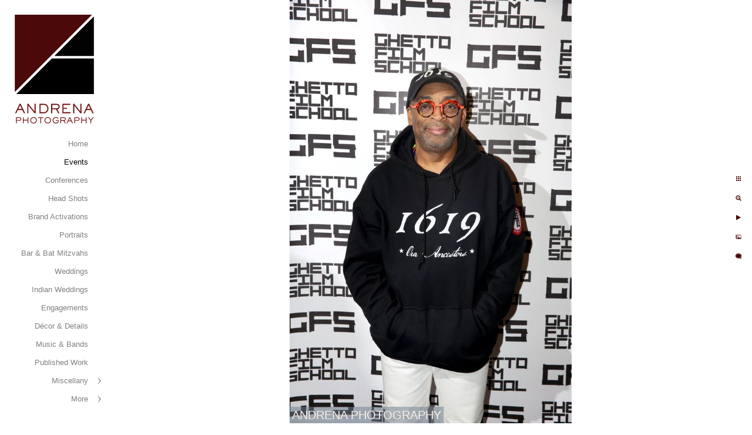

--- FILE ---
content_type: text/html; charset=utf-8
request_url: https://www.andrenaphoto.com/events/oscar-winner-spike-lee
body_size: 7988
content:
<!DOCTYPE html><!-- site by Good Gallery, www.goodgallery.com --><html class="no-js GalleryPage"><head><title>Oscar Winner Spike Lee - Top Los Angeles Event Photographer: Andrena Photography - ANDRENA PHOTOGRAPHY</title><meta name=description content="Oscar Winner Spike Lee"><link rel=dns-prefetch href=//cdn.goodgallery.com><link rel=dns-prefetch href=//www.google-analytics.com><link rel="shortcut icon" href=//cdn.goodgallery.com/6f02389e-fafd-438a-9f3b-d90b9aff7abd/logo/1x5fakxs/r1dm2m2iusw.ico><link rel=icon href=//cdn.goodgallery.com/6f02389e-fafd-438a-9f3b-d90b9aff7abd/logo/1x5fakxs/r1dm2m2iusw.svg sizes=any type=image/svg+xml><meta name=robots content=noarchive><link rel=canonical href=https://www.andrenaphoto.com/events/oscar-winner-spike-lee><style>.YB:before{content:attr(data-c);display:block;height:150em}</style><link rel=stylesheet media=print onload="if(media!='all')media='all'" href=//cdn.goodgallery.com/6f02389e-fafd-438a-9f3b-d90b9aff7abd/d/Desktop-VeG9xzwO7pYgi8x2cf6GHg-2-CdwrGUpojP8_w9ztXJgFHw.css><script src=//cdn.goodgallery.com/6f02389e-fafd-438a-9f3b-d90b9aff7abd/p/bundle-2teHGVEHG23F7yH4EM4Vng-20250629021656.js></script><script src=//cdn.goodgallery.com/6f02389e-fafd-438a-9f3b-d90b9aff7abd/d/PageData-374y1qs8-cba0d8d2-ab6a-4e0c-a756-6b798de39043-CdwrGUpojP8_w9ztXJgFHw-2.js></script><!--[if lt IE 9]><script src=/admin/Scripts/jQuery.XDomainRequest.js></script><![endif]--><meta property=og:url content=https://www.andrenaphoto.com/events/oscar-winner-spike-lee><meta property=og:type content=website><meta property=og:site_name content="ANDRENA PHOTOGRAPHY"><meta property=og:image content=https://cdn.goodgallery.com/6f02389e-fafd-438a-9f3b-d90b9aff7abd/r/1024/2ffjpktc/oscar-winner-spike-lee.jpg><meta property=og:title content="Oscar Winner Spike Lee - Top Los Angeles Event Photographer: Andrena Photography - ANDRENA PHOTOGRAPHY"><meta property=og:description content="Oscar Winner Spike Lee"><script type=application/ld+json>{ "@context": "https://schema.org", "@type": "Organization", "url": "https://www.andrenaphoto.com", "logo": "https://logocdn.goodgallery.com/6f02389e-fafd-438a-9f3b-d90b9aff7abd/270x0/1x5fakxs/dklkjqft143.png" }</script><script type=application/ld+json>{ "@context": "http://schema.org", "@type": "BreadcrumbList", "itemListElement": [ { "@type": "ListItem", "position": "1", "item": { "@id": "https://www.andrenaphoto.com/", "name": "Home" } }, { "@type": "ListItem", "position": "2", "item": { "@id": "https://www.andrenaphoto.com/events", "name": "Events" } } ] }</script><meta name=p:domain_verify content=cb1cd04a3285b711623835f87a386b37><style data-id=inline>html.js,html.js body{margin:0;padding:0}.elementContainer img{width:100%}ul.GalleryUIMenu{list-style:none;margin:0;padding:0}ul.GalleryUIMenu a{text-decoration:none}ul.GalleryUIMenu li{position:relative;white-space:nowrap}.GalleryUISiteNavigation{background-color:rgba(255,255,255,1);width:185px}.GalleryUIMenuTopLevel .GalleryUIMenu{display:inline-block}ul.GalleryUIMenu li,div.GalleryUIMenuSubMenuDiv li{text-transform:none}.GalleryUIMenuTopLevel .GalleryUIMenu > li{padding:8px 15px 8px 15px;border:0 solid #DAA520;border-left-width:0;border-top-width:0;white-space:normal;text-align:right}.GalleryUIMenu > li{color:#808080;background-color:rgba(255,255,255,1);font-size:13px;;position:relative}.GalleryUIMenu > li > a{color:#808080}.GalleryUIMenu > li.Active > a{color:#000000}.GalleryUIMenu > li.Active{color:#000000;background-color:rgba(255,255,255,1)}span.SubMenuArrow,span.SubMenuArrowLeft,span.SubMenuArrowRight,span.SubMenuArrowUp,span.SubMenuArrowDown{display:block;position:absolute;top:50%;right:10px;margin-top:-6px;height:12px;width:12px;background-color:transparent}span.SubMenuArrowSizing{display:inline-block;width:22px;height:12px;opacity:0;margin-right:-2px}.GalleryUISiteNavigation{position:fixed;top:0;left:0}.GalleryUIMenuTopLevel .GalleryUIMenu{width:185px}.GalleryUISiteNavigation{height:100%}html{font-family:'Century Gothic',CenturyGothic,AppleGothic,sans-serif}.GalleryUIMenu,.GalleryUIMenu a{font-family:'Century Gothic',CenturyGothic,AppleGothic,sans-serif}.PageTemplateText,.CaptionContainer,.PageInformationArea,.GGTextContent{font-family:'Century Gothic',CenturyGothic,AppleGothic,sans-serif}h1,h2,h3,h4,h5,h6{font-family:'Century Gothic',CenturyGothic,AppleGothic,sans-serif;font-weight:700}.GalleryUIContainer .NameMark{font-family:'Century Gothic',CenturyGothic,AppleGothic,sans-serif}.GalleryMenuContent .GGMenuPageHeading{font-family:'Century Gothic',CenturyGothic,AppleGothic,sans-serif}.GMLabel{font-family:'Century Gothic',CenturyGothic,AppleGothic,sans-serif}.GMTagline{font-family:'Century Gothic',CenturyGothic,AppleGothic,sans-serif}div.GGForm label.SectionHeading{font-family:'Century Gothic',CenturyGothic,AppleGothic,sans-serif}.GGHamburgerMenuLabel{font-family:'Century Gothic',CenturyGothic,AppleGothic,sans-serif}h2{font-family:'Century Gothic',CenturyGothic,AppleGothic,sans-serif;font-weight:700}h3{font-family:'Century Gothic',CenturyGothic,AppleGothic,sans-serif;font-weight:700}h4{font-family:'Century Gothic',CenturyGothic,AppleGothic,sans-serif;font-weight:700}h5{font-family:'Century Gothic',CenturyGothic,AppleGothic,sans-serif;font-weight:700}h6{font-family:'Century Gothic',CenturyGothic,AppleGothic,sans-serif;font-weight:700}h1{line-height:1.45;text-transform:none;text-align:left;letter-spacing:0}h2{line-height:1.45;text-transform:none;text-align:left;letter-spacing:0}h3{line-height:1.45;text-transform:none;text-align:left;letter-spacing:0}h4{line-height:1.45;text-transform:none;text-align:left;letter-spacing:0}h5{line-height:1.45;text-transform:none;text-align:left;letter-spacing:0}h6{line-height:1.45;text-transform:none;text-align:left;letter-spacing:0}.PageTemplateText,.CaptionContainer,.PageInformationArea,.GGTextContent{line-height:1.45;text-transform:none;text-align:left}ul.GGBottomNavigation span{font-family:'Century Gothic',CenturyGothic,AppleGothic,sans-serif}.GGTextContent .GGBreadCrumbs .GGBreadCrumb,.GGTextContent .GGBreadCrumb span{font-family:'Century Gothic',CenturyGothic,AppleGothic,sans-serif}</style><body data-page-type=gallery class=GalleryUIContainer data-page-id=cba0d8d2-ab6a-4e0c-a756-6b798de39043 data-tags="" data-menu-hash=CdwrGUpojP8_w9ztXJgFHw data-settings-hash=VeG9xzwO7pYgi8x2cf6GHg data-fotomotoid="" data-imglocation="//cdn.goodgallery.com/6f02389e-fafd-438a-9f3b-d90b9aff7abd/" data-cdn=//cdn.goodgallery.com/6f02389e-fafd-438a-9f3b-d90b9aff7abd data-stoken=374y1qs8 data-settingstemplateid=""><div class=GalleryUIContentParent data-pretagged=true><div class=GalleryUIContentContainer data-pretagged=true><div class=GalleryUIContent data-pretagged=true><div class=CanvasContainer data-id=wuifaputdqs data-pretagged=true style=overflow:hidden><div class=imgContainer style=position:absolute><div class=dummy style=padding-top:150%></div><div class=elementContainer style=position:absolute;top:0;bottom:0;left:0;right:0;overflow:hidden><picture><source type=image/webp sizes=56vw srcset="//cdn.goodgallery.com/6f02389e-fafd-438a-9f3b-d90b9aff7abd/r/0300/2ffjpktc/oscar-winner-spike-lee.webp 200w, //cdn.goodgallery.com/6f02389e-fafd-438a-9f3b-d90b9aff7abd/r/0300/2ffjpktc/oscar-winner-spike-lee.webp 300w, //cdn.goodgallery.com/6f02389e-fafd-438a-9f3b-d90b9aff7abd/r/0640/2ffjpktc/oscar-winner-spike-lee.webp 480w, //cdn.goodgallery.com/6f02389e-fafd-438a-9f3b-d90b9aff7abd/r/0800/2ffjpktc/oscar-winner-spike-lee.webp 640w, //cdn.goodgallery.com/6f02389e-fafd-438a-9f3b-d90b9aff7abd/r/1024/2ffjpktc/oscar-winner-spike-lee.webp 800w, //cdn.goodgallery.com/6f02389e-fafd-438a-9f3b-d90b9aff7abd/r/1280/2ffjpktc/oscar-winner-spike-lee.webp 1024w, //cdn.goodgallery.com/6f02389e-fafd-438a-9f3b-d90b9aff7abd/r/1920/2ffjpktc/oscar-winner-spike-lee.webp 1280w, //cdn.goodgallery.com/6f02389e-fafd-438a-9f3b-d90b9aff7abd/r/1920/2ffjpktc/oscar-winner-spike-lee.webp 1600w, //cdn.goodgallery.com/6f02389e-fafd-438a-9f3b-d90b9aff7abd/r/2560/2ffjpktc/oscar-winner-spike-lee.webp 1920w, //cdn.goodgallery.com/6f02389e-fafd-438a-9f3b-d90b9aff7abd/r/3200/2ffjpktc/oscar-winner-spike-lee.webp 2560w, //cdn.goodgallery.com/6f02389e-fafd-438a-9f3b-d90b9aff7abd/r/4096/2ffjpktc/oscar-winner-spike-lee.webp 3200w"><source type=image/jpeg sizes=56vw srcset="//cdn.goodgallery.com/6f02389e-fafd-438a-9f3b-d90b9aff7abd/r/0300/2ffjpktc/oscar-winner-spike-lee.jpg 200w, //cdn.goodgallery.com/6f02389e-fafd-438a-9f3b-d90b9aff7abd/r/0300/2ffjpktc/oscar-winner-spike-lee.jpg 300w, //cdn.goodgallery.com/6f02389e-fafd-438a-9f3b-d90b9aff7abd/r/0640/2ffjpktc/oscar-winner-spike-lee.jpg 480w, //cdn.goodgallery.com/6f02389e-fafd-438a-9f3b-d90b9aff7abd/r/0800/2ffjpktc/oscar-winner-spike-lee.jpg 640w, //cdn.goodgallery.com/6f02389e-fafd-438a-9f3b-d90b9aff7abd/r/1024/2ffjpktc/oscar-winner-spike-lee.jpg 800w, //cdn.goodgallery.com/6f02389e-fafd-438a-9f3b-d90b9aff7abd/r/1280/2ffjpktc/oscar-winner-spike-lee.jpg 1024w, //cdn.goodgallery.com/6f02389e-fafd-438a-9f3b-d90b9aff7abd/r/1920/2ffjpktc/oscar-winner-spike-lee.jpg 1280w, //cdn.goodgallery.com/6f02389e-fafd-438a-9f3b-d90b9aff7abd/r/1920/2ffjpktc/oscar-winner-spike-lee.jpg 1600w, //cdn.goodgallery.com/6f02389e-fafd-438a-9f3b-d90b9aff7abd/r/2560/2ffjpktc/oscar-winner-spike-lee.jpg 1920w, //cdn.goodgallery.com/6f02389e-fafd-438a-9f3b-d90b9aff7abd/r/3200/2ffjpktc/oscar-winner-spike-lee.jpg 2560w, //cdn.goodgallery.com/6f02389e-fafd-438a-9f3b-d90b9aff7abd/r/4096/2ffjpktc/oscar-winner-spike-lee.jpg 3200w"><img src=//cdn.goodgallery.com/6f02389e-fafd-438a-9f3b-d90b9aff7abd/r/1280/2ffjpktc/oscar-winner-spike-lee.jpg draggable=false alt="Oscar Winner Spike Lee" title="Oscar Winner Spike Lee" srcset="//cdn.goodgallery.com/6f02389e-fafd-438a-9f3b-d90b9aff7abd/r/1280/2ffjpktc/oscar-winner-spike-lee.jpg, //cdn.goodgallery.com/6f02389e-fafd-438a-9f3b-d90b9aff7abd/r/3200/2ffjpktc/oscar-winner-spike-lee.jpg 2x" loading=lazy></picture></div></div></div></div></div><div class=prev></div><div class=next></div><span class="prev SingleImageHidden"></span><span class="next SingleImageHidden"></span><div class=GalleryUIThumbnailPanelContainerParent></div></div><div class=GalleryUISiteNavigation><a href="/" class=NavigationLogoTarget><img src="[data-uri]" alt="ANDRENA PHOTOGRAPHY" title="ANDRENA PHOTOGRAPHY" border=0 style="padding:25px 25px 15px 25px" height=185 width=135></a><div class=GalleryUIMenuTopLevel data-predefined=true><div class=GalleryUIMenuContainer data-predefined=true><ul class=GalleryUIMenu data-predefined=true><li data-pid=657c4a27-d0ab-4a9c-a5e0-39299a101277><a href="/">Home</a><span class=SubMenuArrowSizing> </span><li data-pid=cba0d8d2-ab6a-4e0c-a756-6b798de39043><a href=/events>Events</a><span class=SubMenuArrowSizing> </span><li data-pid=0ab49598-2518-4685-ac19-45a64077652e><a href=/conferences>Conferences</a><span class=SubMenuArrowSizing> </span><li data-pid=99f5d94d-7253-460b-b000-ad418fd0865a><a href=/head-shots>Head Shots</a><span class=SubMenuArrowSizing> </span><li data-pid=267af4ee-9dfd-48ba-81a2-984c4a0b333c><a href=/brand-activations>Brand Activations</a><span class=SubMenuArrowSizing> </span><li data-pid=d0c1ce98-1054-48df-995e-f0e2b392f93d><a href=/palm-springs-portrait-photographer>Portraits</a><span class=SubMenuArrowSizing> </span><li data-pid=2c132f5e-83a5-4ea1-8f39-988bcb31be87><a href=/bar-bat-mitzvahs>Bar & Bat Mitzvahs</a><span class=SubMenuArrowSizing> </span><li data-pid=d860e463-71eb-4c1d-a736-ee27dbf4513e><a href=/weddings>Weddings</a><span class=SubMenuArrowSizing> </span><li data-pid=8978535c-2497-43d7-bc60-32d0e2b0185e><a href=/indian-weddings>Indian Weddings</a><span class=SubMenuArrowSizing> </span><li data-pid=6f209ee5-3395-49de-8538-61060af93f18><a href=/engagements>Engagements</a><span class=SubMenuArrowSizing> </span><li data-pid=4470f63d-5bed-4fa9-b4ba-c9a26648b332><a href=/decor-details>Décor & Details</a><span class=SubMenuArrowSizing> </span><li data-pid=12f15126-e3c6-489b-8bfc-c97b2404297a><a href=/music-bands>Music & Bands</a><span class=SubMenuArrowSizing> </span><li data-pid=22eabd47-6f61-47e3-8257-5fa402397c5f><a href=/published-work>Published Work</a><span class=SubMenuArrowSizing> </span><li data-pid=1fbe7afe-6cc9-4524-8034-34b3d0bee570><a href=/miscellany>Miscellany</a><span class=SubMenuArrow> </span><span class=SubMenuArrowSizing> </span><li data-pid=12168a53-e3c0-42d5-9663-152717a4afb8 class=TypeMenuHTML><span> </span><span class=SubMenuArrowSizing> </span><li data-pid=1c68d84b-5d51-4ff2-949c-6991e50b216f><a href=/info>Info & FAQs</a><span class=SubMenuArrow> </span><span class=SubMenuArrowSizing> </span><li data-pid=d04a6233-3b36-4a1a-9b39-1c0a9b46333f><a href=/contact>Contact</a><span class=SubMenuArrowSizing> </span><li data-pid=ec1f0c51-5575-489f-ba59-0a229c22a457 class=TypeMenuHTML><span>Call 323-447-8840</span><span class=SubMenuArrowSizing> </span><li data-pid=52d5d798-1d36-4ad4-bcd8-0ff04919fbbf><a href=/blog>Blog</a><span class=SubMenuArrowSizing> </span><li data-pid=431656f1-b176-4149-9f5a-cbe830f01e5b class="TypeMenuHTML SocialNetwork"><span class=SubMenuArrowSizing> </span></ul></div></div></div><div class=GalleryUIMenuSubLevel style=opacity:0;display:none;z-index:10101 data-pid=1fbe7afe-6cc9-4524-8034-34b3d0bee570><div class=GalleryUIMenuContainer><ul class=GalleryUIMenu><li data-pid=ea6a0696-da5b-4fc4-b0e8-b2f12c0951cc><a href=/miscellany/fashion-editorial>Fashion & Editorial</a><li data-pid=f70783e7-2ffb-49c7-97d6-e4a422b76e9f><a href=/miscellany/fine-art-portraits>Fine Art Portraits</a><li data-pid=31aa5505-5c14-4c5a-8733-8fbaf2ba11a8><a href=/miscellany/ai-image-creation>AI Image Creation</a></ul></div></div><div class=GalleryUIMenuSubLevel style=opacity:0;display:none;z-index:10101 data-pid=1c68d84b-5d51-4ff2-949c-6991e50b216f><div class=GalleryUIMenuContainer><ul class=GalleryUIMenu><li data-pid=74c7f2e0-2056-4c06-827c-a1020a44d9b9><a href=/info/about-me>About Me</a><li data-pid=81686f75-720f-43f9-b9b7-4d82f89f785c><a href=/info/corporate-event-faqs>Corporate Event FAQs</a><li data-pid=b111c0f4-0887-45b2-baef-8566c735476e><a href=/info/punk-live-music-photography>Punk and Live Music Photography</a><li data-pid=9a43574c-6a63-4932-80cd-51fc8ffb524c><a href=/info/online-dating-photos>Online Dating Photos</a><li data-pid=0ec2757b-27ed-4bc4-b1af-28d54c9c1e4d><a href=/info/online-dating-tips-men>Online Dating Tips for Men</a><li data-pid=06ecc3bd-76d2-4f34-af0e-754e1d726a7a><a href=/info/reddit-mystery>Reddit Mystery</a><li data-pid=f6de7136-16da-46af-b1f3-f3ee9c92e085><a href=/info/copyright>Copyright</a></ul></div></div><div class="GGCaption YB"><div class="CaptionContainer GGTextContent"><span><div class=GGBreadCrumbs><div class=GGBreadCrumb><a href="/" title="Top Los Angeles and Palm Springs Event Photographer - ANDRENA PHOTOGRAPHY"><span>Home</span></a> »</div><div class=GGBreadCrumb><span>Events</span></div></div><h1>Oscar Winner Spike Lee</h1><p>Oscar winner Spike Lee was honored at a luncheon hosted by Dr. Gabriel Chiu and Christine Chiu at Tesse Restaurant, honoring his work with The Ghetto School. The event was attended by numerous directors and actors, and served as a launch pad for the Chiu Scholars Fund, which helps provide tuition to the students who attend the not-for-profit Ghetto School.<p>Location: <a href="http://maps.google.com/maps?q=Tesse Restaurant" target=blank rel="noopener noreferrer">Tesse Restaurant</a>.</p><em><i>Keywords: <a href=/keyword/spike-lee class=RelatedTagged data-keyword=spike-lee rel=nofollow>Spike Lee</a> (3)</i></em>.<ul class=GGBottomNavigation><li><span>Events</span><li><a href=/conferences title="Conferences &amp; Meetings"><span>Conferences</span></a><li><a href=/head-shots title="Corporate and Professional Head Shot Photographer "><span>Head&nbsp;Shots</span></a><li><a href=/brand-activations title="Brand Activations"><span>Brand&nbsp;Activations</span></a><li><a href=/palm-springs-portrait-photographer title="Top Palm Springs Portrait Photographer"><span>Portraits</span></a><li><a href=/bar-bat-mitzvahs title="Best Los Angeles Bar &amp; Bat Mitzvah Photographer"><span>Bar&nbsp;&&nbsp;Bat&nbsp;Mitzvahs</span></a><li><a href=/weddings title="Los Angeles and Palm Springs Wedding Photographer - Andrena Photography"><span>Weddings</span></a><li><a href=/indian-weddings title="Los Angeles and Palm Springs Indian Wedding Photographer"><span>Indian&nbsp;Weddings</span></a><li><a href=/engagements title="Los Angeles Engagement Photographer"><span>Engagements</span></a><li><a href=/decor-details title="Los Angeles Event Photographer - Andrena Photography"><span>Décor&nbsp;&&nbsp;Details</span></a><li><a href=/music-bands title="Music &amp; Bands"><span>Music&nbsp;&&nbsp;Bands</span></a><li><a href=/published-work title="Photographer Dina Douglass - Published Work"><span>Published&nbsp;Work</span></a><li><a href=/miscellany title=Miscellany><span>Miscellany</span></a><li><a href=/info title="Info &amp; FAQs"><span>Info&nbsp;&&nbsp;FAQs</span></a><li><a href=/contact title="Los Angeles and Palm Springs Photographer"><span>Contact</span></a><li><a href=/blog title=Blog><span>Blog</span></a></ul></span></div></div>

--- FILE ---
content_type: text/html; charset=utf-8
request_url: https://www.andrenaphoto.com/events?IsAjax=1
body_size: 46103
content:
<!DOCTYPE html><!-- site by Good Gallery, www.goodgallery.com -->
<html class="no-js GalleryPage ">
<head>
<title>Top Los Angeles Event Photographer: Andrena Photography - ANDRENA PHOTOGRAPHY</title>
<meta name="description" content="Los Angeles and Palm Springs event photographer specializing in event photography, conferences, brand events, social events, and bar and bat mitzvahs" />
<link rel="dns-prefetch" href="//cdn.goodgallery.com" /><link rel="dns-prefetch" href="//www.google-analytics.com" />
<link rel="shortcut icon" href="//cdn.goodgallery.com/6f02389e-fafd-438a-9f3b-d90b9aff7abd/logo/1x5fakxs/r1dm2m2iusw.ico" />
<link rel="icon" href="//cdn.goodgallery.com/6f02389e-fafd-438a-9f3b-d90b9aff7abd/logo/1x5fakxs/r1dm2m2iusw.svg" sizes="any" type="image/svg+xml" />

 <meta name="robots" content="noarchive" /> 	 <link rel="canonical" href="https://www.andrenaphoto.com/events" />
 <style type="text/css">.YB:before{content: attr(data-c);display: block;height: 150em;}</style><link rel="stylesheet" type="text/css" media="print" onload="if(media!='all')media='all'" href="//cdn.goodgallery.com/6f02389e-fafd-438a-9f3b-d90b9aff7abd/d/Desktop-VeG9xzwO7pYgi8x2cf6GHg-2-CdwrGUpojP8_w9ztXJgFHw.css" />
<script type="text/javascript" src="//cdn.goodgallery.com/6f02389e-fafd-438a-9f3b-d90b9aff7abd/p/bundle-2teHGVEHG23F7yH4EM4Vng-20250629021656.js"></script>
<script type="text/javascript" src="//cdn.goodgallery.com/6f02389e-fafd-438a-9f3b-d90b9aff7abd/d/PageData-374y1qs8-cba0d8d2-ab6a-4e0c-a756-6b798de39043-CdwrGUpojP8_w9ztXJgFHw-2.js"></script>
<!--[if lt IE 9]><script type="text/javascript" src="/admin/Scripts/jQuery.XDomainRequest.js"></script><![endif]-->

<meta property="og:url" content="https://www.andrenaphoto.com/events" />
<meta property="og:type" content="website" />
<meta property="og:site_name" content="ANDRENA PHOTOGRAPHY" />
<meta property="og:image" content="https://cdn.goodgallery.com/6f02389e-fafd-438a-9f3b-d90b9aff7abd/s/0200/26aekmbx/top-event-photographers-los-angeles.jpg"/><meta property="og:image" content="https://cdn.goodgallery.com/6f02389e-fafd-438a-9f3b-d90b9aff7abd/s/0200/26dj367t/best-corporate-event-photographers-los-angeles.jpg"/><meta property="og:image" content="https://cdn.goodgallery.com/6f02389e-fafd-438a-9f3b-d90b9aff7abd/s/0200/2fkcd1cw/corporate-event-photographer-los-angeles-anaheim.jpg"/><meta property="og:image" content="https://cdn.goodgallery.com/6f02389e-fafd-438a-9f3b-d90b9aff7abd/s/0200/2ffjpmnn/dress-success-empower-breakfast-los-angeles.jpg"/><meta property="og:image" content="https://cdn.goodgallery.com/6f02389e-fafd-438a-9f3b-d90b9aff7abd/s/0200/2fssmxhc/conference-photographers-los-angeles-convention-center.jpg"/><meta property="og:image" content="https://cdn.goodgallery.com/6f02389e-fafd-438a-9f3b-d90b9aff7abd/s/0200/2fgyckd7/patrick-ta-beauty-launch-moet-chandon.jpg"/><meta property="og:image" content="https://cdn.goodgallery.com/6f02389e-fafd-438a-9f3b-d90b9aff7abd/s/0200/2fgyckck/top-palm-springs-event-photographer.jpg"/><meta property="og:image" content="https://cdn.goodgallery.com/6f02389e-fafd-438a-9f3b-d90b9aff7abd/s/0200/26dj36x6/best-los-angeles-event-photographers.jpg"/><meta property="og:image" content="https://cdn.goodgallery.com/6f02389e-fafd-438a-9f3b-d90b9aff7abd/s/0200/26aekgfv/best-event-photographer-los-angeles-dina-douglass.jpg"/><meta property="og:image" content="https://cdn.goodgallery.com/6f02389e-fafd-438a-9f3b-d90b9aff7abd/s/0200/2fkcd1ct/performance-photography-los-angeles-lion-king.jpg"/><meta property="og:image" content="https://cdn.goodgallery.com/6f02389e-fafd-438a-9f3b-d90b9aff7abd/s/0200/2fnloi8q/corporate-event-photographer-los-angeles-2.jpg"/><meta property="og:image" content="https://cdn.goodgallery.com/6f02389e-fafd-438a-9f3b-d90b9aff7abd/s/0200/2fkcd1cp/event-photography-conferences-brand-launches-performances.jpg"/><meta property="og:image" content="https://cdn.goodgallery.com/6f02389e-fafd-438a-9f3b-d90b9aff7abd/s/0200/2kal442n/los-angeles-coliseum-red-alert-restart-make-events-2.jpg"/><meta property="og:image" content="https://cdn.goodgallery.com/6f02389e-fafd-438a-9f3b-d90b9aff7abd/s/0200/2ffjpkk1/christine-chiu-chinatown-90210-event-beverly-hills.jpg"/><meta property="og:image" content="https://cdn.goodgallery.com/6f02389e-fafd-438a-9f3b-d90b9aff7abd/s/0200/2fkcd1cm/los-angeles-corporate-event-conference-photographers.jpg"/><meta property="og:image" content="https://cdn.goodgallery.com/6f02389e-fafd-438a-9f3b-d90b9aff7abd/s/0200/2ffjpmk1/f1vleenkzjt.jpg"/><meta property="og:image" content="https://cdn.goodgallery.com/6f02389e-fafd-438a-9f3b-d90b9aff7abd/s/0200/2ffjqpdg/palm-springs-event-photographer.jpg"/><meta property="og:image" content="https://cdn.goodgallery.com/6f02389e-fafd-438a-9f3b-d90b9aff7abd/s/0200/2fir8j8a/tame-impala-coachella-laser-show-er-productions.jpg"/><meta property="og:image" content="https://cdn.goodgallery.com/6f02389e-fafd-438a-9f3b-d90b9aff7abd/s/0200/2ffjpmn5/rosanna-arquette-frances-fisher-ghetto-school.jpg"/><meta property="og:image" content="https://cdn.goodgallery.com/6f02389e-fafd-438a-9f3b-d90b9aff7abd/s/0200/2okr7fr7/xzhtnudkkwu.jpg"/><meta property="og:image" content="https://cdn.goodgallery.com/6f02389e-fafd-438a-9f3b-d90b9aff7abd/s/0200/2fir8iy0/red-carpet-event-photography-los-angeles.jpg"/><meta property="og:image" content="https://cdn.goodgallery.com/6f02389e-fafd-438a-9f3b-d90b9aff7abd/s/0200/2fkcdhkb/special-event-photography-disney-castle-fireworks.jpg"/><meta property="og:image" content="https://cdn.goodgallery.com/6f02389e-fafd-438a-9f3b-d90b9aff7abd/s/0200/2fceknl6/event-sponsor-photographers-los-angeles.jpg"/><meta property="og:image" content="https://cdn.goodgallery.com/6f02389e-fafd-438a-9f3b-d90b9aff7abd/s/0200/2okr7fre/ahb15vv12iy.jpg"/><meta property="og:image" content="https://cdn.goodgallery.com/6f02389e-fafd-438a-9f3b-d90b9aff7abd/s/0200/2okr7g31/ogfnvl2srhn.jpg"/><meta property="og:image" content="https://cdn.goodgallery.com/6f02389e-fafd-438a-9f3b-d90b9aff7abd/s/0200/2okr7g31/f4nqnqhzqml.jpg"/><meta property="og:image" content="https://cdn.goodgallery.com/6f02389e-fafd-438a-9f3b-d90b9aff7abd/s/0200/2fcekmp0/lil-wayne-birthday-party-vanity-group.jpg"/><meta property="og:image" content="https://cdn.goodgallery.com/6f02389e-fafd-438a-9f3b-d90b9aff7abd/s/0200/2ffjpn4v/fluo3pfpvjz.jpg"/><meta property="og:image" content="https://cdn.goodgallery.com/6f02389e-fafd-438a-9f3b-d90b9aff7abd/s/0200/2ffjpkuv/oscar-winner-spike-lee-ghetto-school.jpg"/><meta property="og:image" content="https://cdn.goodgallery.com/6f02389e-fafd-438a-9f3b-d90b9aff7abd/s/0200/2fnloi7j/afotd5b1fbe.jpg"/><meta property="og:image" content="https://cdn.goodgallery.com/6f02389e-fafd-438a-9f3b-d90b9aff7abd/s/0200/2fnlmh0l/nvidia-ceo-jensen-huang-la-trade-show-photographer.jpg"/><meta property="og:image" content="https://cdn.goodgallery.com/6f02389e-fafd-438a-9f3b-d90b9aff7abd/s/0200/2okrrpme/h2a4vxpjdfy.jpg"/><meta property="og:image" content="https://cdn.goodgallery.com/6f02389e-fafd-438a-9f3b-d90b9aff7abd/s/0200/2fiseb64/0sngf1hpx2c.jpg"/><meta property="og:image" content="https://cdn.goodgallery.com/6f02389e-fafd-438a-9f3b-d90b9aff7abd/s/0200/2okrry95/suthfvjxhpq.jpg"/><meta property="og:image" content="https://cdn.goodgallery.com/6f02389e-fafd-438a-9f3b-d90b9aff7abd/s/0200/2fnloj6i/conference-trade-show-photographer-los-angeles.jpg"/><meta property="og:image" content="https://cdn.goodgallery.com/6f02389e-fafd-438a-9f3b-d90b9aff7abd/s/0200/2firsjgc/creative-led-media-wall-los-angeles-red-carpet-photographer.jpg"/><script type="application/ld+json">{ "@context": "https://schema.org", "@type": "Organization", "url": "https://www.andrenaphoto.com", "logo": "https://logocdn.goodgallery.com/6f02389e-fafd-438a-9f3b-d90b9aff7abd/270x0/1x5fakxs/dklkjqft143.png" }</script>
<script type="application/ld+json">{ "@context": "http://schema.org", "@type": "BreadcrumbList", "itemListElement": [ { "@type": "ListItem", "position": "1", "item": { "@id": "https://www.andrenaphoto.com/", "name": "Home" } }, { "@type": "ListItem", "position": "2", "item": { "@id": "https://www.andrenaphoto.com/events", "name": "Events" } } ] }</script>
<meta name="p:domain_verify" content="cb1cd04a3285b711623835f87a386b37"/>
<style type="text/css" data-id="inline">
html.js, html.js body {margin:0;padding:0;}
div.ThumbnailPanelThumbnailContainer div.Placeholder, div.ThumbnailPanelThumbnailContainer .CVThumb {position: absolute;left: 0px;top: 0px;height: 100%;width: 100%;border: 0px} div.ThumbnailPanelThumbnailContainer .CVThumb {text-align: center} div.ThumbnailPanelThumbnailContainer .CVThumb img {max-width: 100%;width: 100%;border: 0px} span.ThumbnailPanelEntityLoaded div.Placeholder {display: none;}
html.no-js .CVThumb img {opacity:0} div.ThumbnailPanelThumbnailContainer {overflow:hidden;position:absolute;top:0px;left:0px} .YB:before{content: attr(data-c);display: block;height: 150em;width:100%;background-color:#FFFFFF;position:fixed;z-index:9999;}
.GalleryUIThumbnailPanelContainerParent {background-color:#FFFFFF}
ul.GalleryUIMenu {list-style: none;margin: 0;padding: 0} ul.GalleryUIMenu a {text-decoration: none} ul.GalleryUIMenu li {position: relative; white-space: nowrap}
.GalleryUISiteNavigation {background-color: rgba(255, 255, 255, 1);width:185px}
.GalleryUIMenuTopLevel .GalleryUIMenu {display: inline-block} ul.GalleryUIMenu li, div.GalleryUIMenuSubMenuDiv li {text-transform:none}
.GalleryUIMenuTopLevel .GalleryUIMenu > li {padding: 8px 15px 8px 15px;border:0px solid #DAA520;border-left-width:0px;border-top-width:0px;white-space:normal;text-align:right}
.GalleryUIMenu > li {color:#808080;background-color:rgba(255, 255, 255, 1);font-size:13px;;position:relative}
.GalleryUIMenu > li > a {color:#808080} .GalleryUIMenu > li.Active > a {color:#000000}
.GalleryUIMenu > li.Active {color:#000000;background-color:rgba(255, 255, 255, 1)}
span.SubMenuArrow,span.SubMenuArrowLeft,span.SubMenuArrowRight,span.SubMenuArrowUp,span.SubMenuArrowDown {display:block;position:absolute;top:50%;right:10px;margin-top:-6px;height:12px;width:12px;background-color:transparent;} span.SubMenuArrowSizing {display:inline-block;width:22px;height:12px;opacity:0;margin-right:-2px;}

 .GalleryUISiteNavigation {position:fixed;top:0;left:0}
.GalleryUIMenuTopLevel .GalleryUIMenu {width:185px} .GalleryUISiteNavigation {height:100%}


html { font-family: 'Century Gothic', CenturyGothic, AppleGothic, sans-serif; }
.GalleryUIMenu, .GalleryUIMenu a { font-family: 'Century Gothic', CenturyGothic, AppleGothic, sans-serif; }
.PageTemplateText,.CaptionContainer,.PageInformationArea,.GGTextContent { font-family: 'Century Gothic', CenturyGothic, AppleGothic, sans-serif; }
h1, h2, h3, h4, h5, h6 { font-family: 'Century Gothic', CenturyGothic, AppleGothic, sans-serif;font-weight:700; }
.GalleryUIContainer .NameMark { font-family: 'Century Gothic', CenturyGothic, AppleGothic, sans-serif; }
.GalleryMenuContent .GGMenuPageHeading { font-family: 'Century Gothic', CenturyGothic, AppleGothic, sans-serif; }
.GMLabel { font-family: 'Century Gothic', CenturyGothic, AppleGothic, sans-serif; }
.GMTagline { font-family: 'Century Gothic', CenturyGothic, AppleGothic, sans-serif; }
div.GGForm label.SectionHeading { font-family: 'Century Gothic', CenturyGothic, AppleGothic, sans-serif; }
.GGHamburgerMenuLabel { font-family: 'Century Gothic', CenturyGothic, AppleGothic, sans-serif; }
h2 { font-family: 'Century Gothic', CenturyGothic, AppleGothic, sans-serif;font-weight:700; }
h3 { font-family: 'Century Gothic', CenturyGothic, AppleGothic, sans-serif;font-weight:700; }
h4 { font-family: 'Century Gothic', CenturyGothic, AppleGothic, sans-serif;font-weight:700; }
h5 { font-family: 'Century Gothic', CenturyGothic, AppleGothic, sans-serif;font-weight:700; }
h6 { font-family: 'Century Gothic', CenturyGothic, AppleGothic, sans-serif;font-weight:700; }
h1 { line-height: 1.45; text-transform: none; text-align: left; letter-spacing: 0px; }
h2 { line-height: 1.45; text-transform: none; text-align: left; letter-spacing: 0px;  }
h3 { line-height: 1.45; text-transform: none; text-align: left; letter-spacing: 0px; }
h4 { line-height: 1.45; text-transform: none; text-align: left; letter-spacing: 0px; }
h5 { line-height: 1.45; text-transform: none; text-align: left; letter-spacing: 0px; }
h6 { line-height: 1.45; text-transform: none; text-align: left; letter-spacing: 0px; }
.PageTemplateText,.CaptionContainer,.PageInformationArea,.GGTextContent { line-height: 1.45; text-transform: none; text-align: left; }
ul.GGBottomNavigation span { font-family: 'Century Gothic', CenturyGothic, AppleGothic, sans-serif; }
.GGTextContent .GGBreadCrumbs .GGBreadCrumb, .GGTextContent .GGBreadCrumb span { font-family: 'Century Gothic', CenturyGothic, AppleGothic, sans-serif; }




div.GalleryUIThumbnailPanelContainerParent {
    background-color: #FFFFFF;
}

div.GGThumbActualContainer div.ThumbnailPanelCaptionContainer {
    position: unset;
    left: unset;
    top: unset;
}

html.js.GalleryPage.ThumbnailPanelActive {
    overflow: visible;
}

    
    html.GalleryPage.ThumbnailPanelActive div.GalleryUISiteNavigation {
        position: fixed !important;
    }
    

html.ThumbnailPanelActive body {
    overflow: visible;
}

html.ThumbnailPanelActive div.GalleryUIContentParent {
    overflow: visible;
}

div.GalleryUIThumbnailPanelContainer div.GGThumbModernContainer > div.GGTextContent {
    position: relative;
}

div.GGThumbActualContainer div.ThumbEntityContainer div.ThumbAspectContainer {
}

div.GGThumbActualContainer div.ThumbEntityContainer div.ThumbAspectContainer {
    height: 0;
    overflow: hidden;
    position: relative;
    border-radius: 0%;
    border: 1px solid rgba(255, 255, 255, 1);
    background-color: rgba(255, 255, 255, 1);
    opacity: 1;

    -moz-transition: opacity 0.15s, background-color 0.15s, border-color 0.15s, color 0.15s;
    -webkit-transition: opacity 0.15s, background-color 0.15s, border-color 0.15s, color 0.15s;
    -o-transition: opacity: 0.15s, background-color 0.15s, border-color 0.15s, color 0.15s;
    transition: opacity 0.15s, background-color 0.15s, border-color 0.15s, color 0.15s;
}

div.GGThumbActualContainer div.ThumbAspectContainer > div,
div.GGThumbModernContainer div.ThumbAspectContainer > div {
    position: absolute;
    left: 0;
    top: 0;
    height: 100%;
    width: 100%;
}

div.GGThumbActualContainer div.ThumbAspectContainer img,
div.GGThumbModernContainer div.ThumbAspectContainer img {
    min-width: 100%;
    min-height: 100%;
}

div.GGThumbActualContainer div.ThumbAspectContainer div.icon {
    position: absolute;
    left: unset;
    top: unset;
    right: 5px;
    bottom: 5px;
    cursor: pointer;

    -webkit-border-radius: 15%;
    -moz-border-radius: 15%;
    border-radius: 15%;
    height: 26px;
    width: 26px;
    padding: 5px;
    -moz-box-sizing: border-box;
    box-sizing: border-box;
}

div.ThumbEntityContainer div.ThumbCaption {
    display: none;
    overflow: hidden;
    
    cursor: pointer;
    padding: 20px;
    font-size: 12px;
    color: rgba(128, 128, 128, 1);
    background-color: rgba(255, 255, 255, 0.75);
    border: 0px solid rgba(128, 128, 128, 0.75);
    border-top-width: 0px;

    -moz-transition: opacity 0.15s, background-color 0.15s, border-color 0.15s, color 0.15s;
    -webkit-transition: opacity 0.15s, background-color 0.15s, border-color 0.15s, color 0.15s;
    -o-transition: opacity: 0.15s, background-color 0.15s, border-color 0.15s, color 0.15s;
    transition: opacity 0.15s, background-color 0.15s, border-color 0.15s, color 0.15s;

}

div.ThumbEntityContainer.ShowCaptions div.ThumbCaption {
    display: block;
}

html.ThumbnailPanelActive .GGCaption {
    display: none;
}

    
div.GGThumbActualContainer {
    display: grid;
    grid-template-columns: repeat(4, 1fr);
    grid-column-gap: 10px;
    margin: 45px 0px 45px 0px;
}

div.GGThumbActualContainer div.ThumbEntityContainer + div {
    margin-top: 10px;
}

    
        
div.GGThumbActualContainer > div:nth-child(1) {
    grid-column-start: 1;
}
        
        
div.GGThumbActualContainer > div:nth-child(2) {
    grid-column-start: 2;
}
        
        
div.GGThumbActualContainer > div:nth-child(3) {
    grid-column-start: 3;
}
        
        
div.GGThumbActualContainer > div:nth-child(4) {
    grid-column-start: 4;
}
        

div.GGThumbModernContainer div.ThumbAspectContainer {
    height: 0;
    overflow: hidden;
    position: relative;
    border: 1px solid rgba(255, 255, 255, 1);
    opacity: 1;

	-moz-transition: opacity 0.15s, background-color 0.15s, border-color 0.15s, color 0.15s;
	-webkit-transition: opacity 0.15s, background-color 0.15s, border-color 0.15s, color 0.15s;
	-o-transition: opacity: 0.15s, background-color 0.15s, border-color 0.15s, color 0.15s;
	transition: opacity 0.15s, background-color 0.15s, border-color 0.15s, color 0.15s;
}

div.GGThumbModernContainer div.ThumbCoverImage {
    margin: 45px 0px 45px 0px;
}

@media (hover: hover) {
    div.GGThumbActualContainer div.ThumbEntityContainer:hover div.ThumbAspectContainer {
        opacity: 0.9;
        border-color: rgba(255, 228, 225, 1);
    }

    div.ThumbEntityContainer:hover div.ThumbCaption {
        color: rgba(0, 0, 0, 1);
        background-color: rgba(211, 211, 211, 1);
        border-color: rgba(0, 0, 0, 1);
    }

    div.GGThumbModernContainer div.ThumbCoverImage:hover div.ThumbAspectContainer {
        opacity: 0.9;
        border-color: rgba(255, 228, 225, 1);
    }
}
</style>
</head>
<body data-page-type="gallery" class="GalleryUIContainer" data-page-id="cba0d8d2-ab6a-4e0c-a756-6b798de39043" data-tags="" data-menu-hash="CdwrGUpojP8_w9ztXJgFHw" data-settings-hash="VeG9xzwO7pYgi8x2cf6GHg" data-fotomotoid="" data-imglocation="//cdn.goodgallery.com/6f02389e-fafd-438a-9f3b-d90b9aff7abd/" data-cdn="//cdn.goodgallery.com/6f02389e-fafd-438a-9f3b-d90b9aff7abd" data-stoken="374y1qs8" data-settingstemplateid="">
    <div class="GalleryUIContentParent YB" data-pretagged="true" style="position:absolute;height:100%;width:calc(100% - 185px);top:0px;left:185px;">
        <div class="GalleryUIContentContainer"></div>
        <div class="prev"></div><div class="next"></div><span class="prev SingleImageHidden"></span><span class="next SingleImageHidden"></span>
        <div class="GalleryUIThumbnailPanelContainerParent" style="opacity: 1;position: absolute;height: 100%;width: 100%;left: 0px;top: 0px;z-index: 550;transition: all 0s ease;">
            <div class="GalleryUIThumbnailPanelContainer">
                <div class="GGThumbModernContainer">


                    <div class="GGThumbActualContainer">
                                    
                        <div>
                                <div class="ThumbEntityContainer" data-id="1ksx3rwqnj5" data-plink="top-event-photographers-los-angeles"><a class="ThumbLink" href="/events/top-event-photographers-los-angeles" title="Top Event Photographers Los Angeles"><div class="ThumbAspectContainer" style="padding-top:calc((3840 / 5760) * 100%)"><div><picture><source type="image/webp" sizes="calc((97vw - 215px) / 4)" srcset="//cdn.goodgallery.com/6f02389e-fafd-438a-9f3b-d90b9aff7abd/t/0050/26aekmbx/top-event-photographers-los-angeles.webp 50w, //cdn.goodgallery.com/6f02389e-fafd-438a-9f3b-d90b9aff7abd/t/0075/26aekmbx/top-event-photographers-los-angeles.webp 75w, //cdn.goodgallery.com/6f02389e-fafd-438a-9f3b-d90b9aff7abd/t/0100/26aekmbx/top-event-photographers-los-angeles.webp 100w, //cdn.goodgallery.com/6f02389e-fafd-438a-9f3b-d90b9aff7abd/t/0125/26aekmbx/top-event-photographers-los-angeles.webp 125w, //cdn.goodgallery.com/6f02389e-fafd-438a-9f3b-d90b9aff7abd/t/0150/26aekmbx/top-event-photographers-los-angeles.webp 150w, //cdn.goodgallery.com/6f02389e-fafd-438a-9f3b-d90b9aff7abd/t/0175/26aekmbx/top-event-photographers-los-angeles.webp 175w, //cdn.goodgallery.com/6f02389e-fafd-438a-9f3b-d90b9aff7abd/t/0200/26aekmbx/top-event-photographers-los-angeles.webp 200w, //cdn.goodgallery.com/6f02389e-fafd-438a-9f3b-d90b9aff7abd/t/0225/26aekmbx/top-event-photographers-los-angeles.webp 225w, //cdn.goodgallery.com/6f02389e-fafd-438a-9f3b-d90b9aff7abd/t/0250/26aekmbx/top-event-photographers-los-angeles.webp 250w, //cdn.goodgallery.com/6f02389e-fafd-438a-9f3b-d90b9aff7abd/t/0275/26aekmbx/top-event-photographers-los-angeles.webp 275w, //cdn.goodgallery.com/6f02389e-fafd-438a-9f3b-d90b9aff7abd/t/0300/26aekmbx/top-event-photographers-los-angeles.webp 300w, //cdn.goodgallery.com/6f02389e-fafd-438a-9f3b-d90b9aff7abd/t/0400/26aekmbx/top-event-photographers-los-angeles.webp 400w, //cdn.goodgallery.com/6f02389e-fafd-438a-9f3b-d90b9aff7abd/t/0500/26aekmbx/top-event-photographers-los-angeles.webp 500w, //cdn.goodgallery.com/6f02389e-fafd-438a-9f3b-d90b9aff7abd/t/0600/26aekmbx/top-event-photographers-los-angeles.webp 600w, //cdn.goodgallery.com/6f02389e-fafd-438a-9f3b-d90b9aff7abd/t/0800/26aekmbx/top-event-photographers-los-angeles.webp 800w, //cdn.goodgallery.com/6f02389e-fafd-438a-9f3b-d90b9aff7abd/t/1024/26aekmbx/top-event-photographers-los-angeles.webp 1024w, //cdn.goodgallery.com/6f02389e-fafd-438a-9f3b-d90b9aff7abd/t/2560/26aekmbx/top-event-photographers-los-angeles.webp 2560w" /><source type="image/jpeg" sizes="calc((97vw - 215px) / 4)" srcset="//cdn.goodgallery.com/6f02389e-fafd-438a-9f3b-d90b9aff7abd/t/0050/26aekmbx/top-event-photographers-los-angeles.jpg 50w, //cdn.goodgallery.com/6f02389e-fafd-438a-9f3b-d90b9aff7abd/t/0075/26aekmbx/top-event-photographers-los-angeles.jpg 75w, //cdn.goodgallery.com/6f02389e-fafd-438a-9f3b-d90b9aff7abd/t/0100/26aekmbx/top-event-photographers-los-angeles.jpg 100w, //cdn.goodgallery.com/6f02389e-fafd-438a-9f3b-d90b9aff7abd/t/0125/26aekmbx/top-event-photographers-los-angeles.jpg 125w, //cdn.goodgallery.com/6f02389e-fafd-438a-9f3b-d90b9aff7abd/t/0150/26aekmbx/top-event-photographers-los-angeles.jpg 150w, //cdn.goodgallery.com/6f02389e-fafd-438a-9f3b-d90b9aff7abd/t/0175/26aekmbx/top-event-photographers-los-angeles.jpg 175w, //cdn.goodgallery.com/6f02389e-fafd-438a-9f3b-d90b9aff7abd/t/0200/26aekmbx/top-event-photographers-los-angeles.jpg 200w, //cdn.goodgallery.com/6f02389e-fafd-438a-9f3b-d90b9aff7abd/t/0225/26aekmbx/top-event-photographers-los-angeles.jpg 225w, //cdn.goodgallery.com/6f02389e-fafd-438a-9f3b-d90b9aff7abd/t/0250/26aekmbx/top-event-photographers-los-angeles.jpg 250w, //cdn.goodgallery.com/6f02389e-fafd-438a-9f3b-d90b9aff7abd/t/0275/26aekmbx/top-event-photographers-los-angeles.jpg 275w, //cdn.goodgallery.com/6f02389e-fafd-438a-9f3b-d90b9aff7abd/t/0300/26aekmbx/top-event-photographers-los-angeles.jpg 300w, //cdn.goodgallery.com/6f02389e-fafd-438a-9f3b-d90b9aff7abd/t/0400/26aekmbx/top-event-photographers-los-angeles.jpg 400w, //cdn.goodgallery.com/6f02389e-fafd-438a-9f3b-d90b9aff7abd/t/0500/26aekmbx/top-event-photographers-los-angeles.jpg 500w, //cdn.goodgallery.com/6f02389e-fafd-438a-9f3b-d90b9aff7abd/t/0600/26aekmbx/top-event-photographers-los-angeles.jpg 600w, //cdn.goodgallery.com/6f02389e-fafd-438a-9f3b-d90b9aff7abd/t/0800/26aekmbx/top-event-photographers-los-angeles.jpg 800w, //cdn.goodgallery.com/6f02389e-fafd-438a-9f3b-d90b9aff7abd/t/1024/26aekmbx/top-event-photographers-los-angeles.jpg 1024w, //cdn.goodgallery.com/6f02389e-fafd-438a-9f3b-d90b9aff7abd/t/2560/26aekmbx/top-event-photographers-los-angeles.jpg 2560w" /><img src="//cdn.goodgallery.com/6f02389e-fafd-438a-9f3b-d90b9aff7abd/t/0400/26aekmbx/top-event-photographers-los-angeles.jpg" nopin="nopin" draggable="false" alt="Top Event Photographers Los Angeles" title="Top Event Photographers Los Angeles" srcset="//cdn.goodgallery.com/6f02389e-fafd-438a-9f3b-d90b9aff7abd/t/1024/26aekmbx/top-event-photographers-los-angeles.jpg, //cdn.goodgallery.com/6f02389e-fafd-438a-9f3b-d90b9aff7abd/t/2560/26aekmbx/top-event-photographers-los-angeles.jpg 2x" /></picture></div></div></a></div>
                                <div class="ThumbEntityContainer" data-id="yppjuwbnb0e" data-plink="conference-photographers-los-angeles-convention-center"><a class="ThumbLink" href="/events/conference-photographers-los-angeles-convention-center" title="Conference Photographers Los Angeles Convention Center"><div class="ThumbAspectContainer" style="padding-top:calc((1365 / 2048) * 100%)"><div><picture><source type="image/webp" sizes="calc((97vw - 215px) / 4)" srcset="//cdn.goodgallery.com/6f02389e-fafd-438a-9f3b-d90b9aff7abd/t/0050/2fssmxhc/conference-photographers-los-angeles-convention-center.webp 50w, //cdn.goodgallery.com/6f02389e-fafd-438a-9f3b-d90b9aff7abd/t/0075/2fssmxhc/conference-photographers-los-angeles-convention-center.webp 75w, //cdn.goodgallery.com/6f02389e-fafd-438a-9f3b-d90b9aff7abd/t/0100/2fssmxhc/conference-photographers-los-angeles-convention-center.webp 100w, //cdn.goodgallery.com/6f02389e-fafd-438a-9f3b-d90b9aff7abd/t/0125/2fssmxhc/conference-photographers-los-angeles-convention-center.webp 125w, //cdn.goodgallery.com/6f02389e-fafd-438a-9f3b-d90b9aff7abd/t/0150/2fssmxhc/conference-photographers-los-angeles-convention-center.webp 150w, //cdn.goodgallery.com/6f02389e-fafd-438a-9f3b-d90b9aff7abd/t/0175/2fssmxhc/conference-photographers-los-angeles-convention-center.webp 175w, //cdn.goodgallery.com/6f02389e-fafd-438a-9f3b-d90b9aff7abd/t/0200/2fssmxhc/conference-photographers-los-angeles-convention-center.webp 200w, //cdn.goodgallery.com/6f02389e-fafd-438a-9f3b-d90b9aff7abd/t/0225/2fssmxhc/conference-photographers-los-angeles-convention-center.webp 225w, //cdn.goodgallery.com/6f02389e-fafd-438a-9f3b-d90b9aff7abd/t/0250/2fssmxhc/conference-photographers-los-angeles-convention-center.webp 250w, //cdn.goodgallery.com/6f02389e-fafd-438a-9f3b-d90b9aff7abd/t/0275/2fssmxhc/conference-photographers-los-angeles-convention-center.webp 275w, //cdn.goodgallery.com/6f02389e-fafd-438a-9f3b-d90b9aff7abd/t/0300/2fssmxhc/conference-photographers-los-angeles-convention-center.webp 300w, //cdn.goodgallery.com/6f02389e-fafd-438a-9f3b-d90b9aff7abd/t/0350/2fssmxhc/conference-photographers-los-angeles-convention-center.webp 350w, //cdn.goodgallery.com/6f02389e-fafd-438a-9f3b-d90b9aff7abd/t/0400/2fssmxhc/conference-photographers-los-angeles-convention-center.webp 400w, //cdn.goodgallery.com/6f02389e-fafd-438a-9f3b-d90b9aff7abd/t/0450/2fssmxhc/conference-photographers-los-angeles-convention-center.webp 450w, //cdn.goodgallery.com/6f02389e-fafd-438a-9f3b-d90b9aff7abd/t/0500/2fssmxhc/conference-photographers-los-angeles-convention-center.webp 500w, //cdn.goodgallery.com/6f02389e-fafd-438a-9f3b-d90b9aff7abd/t/0550/2fssmxhc/conference-photographers-los-angeles-convention-center.webp 550w, //cdn.goodgallery.com/6f02389e-fafd-438a-9f3b-d90b9aff7abd/t/0600/2fssmxhc/conference-photographers-los-angeles-convention-center.webp 600w, //cdn.goodgallery.com/6f02389e-fafd-438a-9f3b-d90b9aff7abd/t/0650/2fssmxhc/conference-photographers-los-angeles-convention-center.webp 650w, //cdn.goodgallery.com/6f02389e-fafd-438a-9f3b-d90b9aff7abd/t/0700/2fssmxhc/conference-photographers-los-angeles-convention-center.webp 700w, //cdn.goodgallery.com/6f02389e-fafd-438a-9f3b-d90b9aff7abd/t/0750/2fssmxhc/conference-photographers-los-angeles-convention-center.webp 750w, //cdn.goodgallery.com/6f02389e-fafd-438a-9f3b-d90b9aff7abd/t/0800/2fssmxhc/conference-photographers-los-angeles-convention-center.webp 800w, //cdn.goodgallery.com/6f02389e-fafd-438a-9f3b-d90b9aff7abd/t/0850/2fssmxhc/conference-photographers-los-angeles-convention-center.webp 850w, //cdn.goodgallery.com/6f02389e-fafd-438a-9f3b-d90b9aff7abd/t/0900/2fssmxhc/conference-photographers-los-angeles-convention-center.webp 900w, //cdn.goodgallery.com/6f02389e-fafd-438a-9f3b-d90b9aff7abd/t/0950/2fssmxhc/conference-photographers-los-angeles-convention-center.webp 950w, //cdn.goodgallery.com/6f02389e-fafd-438a-9f3b-d90b9aff7abd/t/1024/2fssmxhc/conference-photographers-los-angeles-convention-center.webp 1024w" /><source type="image/jpeg" sizes="calc((97vw - 215px) / 4)" srcset="//cdn.goodgallery.com/6f02389e-fafd-438a-9f3b-d90b9aff7abd/t/0050/2fssmxhc/conference-photographers-los-angeles-convention-center.jpg 50w, //cdn.goodgallery.com/6f02389e-fafd-438a-9f3b-d90b9aff7abd/t/0075/2fssmxhc/conference-photographers-los-angeles-convention-center.jpg 75w, //cdn.goodgallery.com/6f02389e-fafd-438a-9f3b-d90b9aff7abd/t/0100/2fssmxhc/conference-photographers-los-angeles-convention-center.jpg 100w, //cdn.goodgallery.com/6f02389e-fafd-438a-9f3b-d90b9aff7abd/t/0125/2fssmxhc/conference-photographers-los-angeles-convention-center.jpg 125w, //cdn.goodgallery.com/6f02389e-fafd-438a-9f3b-d90b9aff7abd/t/0150/2fssmxhc/conference-photographers-los-angeles-convention-center.jpg 150w, //cdn.goodgallery.com/6f02389e-fafd-438a-9f3b-d90b9aff7abd/t/0175/2fssmxhc/conference-photographers-los-angeles-convention-center.jpg 175w, //cdn.goodgallery.com/6f02389e-fafd-438a-9f3b-d90b9aff7abd/t/0200/2fssmxhc/conference-photographers-los-angeles-convention-center.jpg 200w, //cdn.goodgallery.com/6f02389e-fafd-438a-9f3b-d90b9aff7abd/t/0225/2fssmxhc/conference-photographers-los-angeles-convention-center.jpg 225w, //cdn.goodgallery.com/6f02389e-fafd-438a-9f3b-d90b9aff7abd/t/0250/2fssmxhc/conference-photographers-los-angeles-convention-center.jpg 250w, //cdn.goodgallery.com/6f02389e-fafd-438a-9f3b-d90b9aff7abd/t/0275/2fssmxhc/conference-photographers-los-angeles-convention-center.jpg 275w, //cdn.goodgallery.com/6f02389e-fafd-438a-9f3b-d90b9aff7abd/t/0300/2fssmxhc/conference-photographers-los-angeles-convention-center.jpg 300w, //cdn.goodgallery.com/6f02389e-fafd-438a-9f3b-d90b9aff7abd/t/0350/2fssmxhc/conference-photographers-los-angeles-convention-center.jpg 350w, //cdn.goodgallery.com/6f02389e-fafd-438a-9f3b-d90b9aff7abd/t/0400/2fssmxhc/conference-photographers-los-angeles-convention-center.jpg 400w, //cdn.goodgallery.com/6f02389e-fafd-438a-9f3b-d90b9aff7abd/t/0450/2fssmxhc/conference-photographers-los-angeles-convention-center.jpg 450w, //cdn.goodgallery.com/6f02389e-fafd-438a-9f3b-d90b9aff7abd/t/0500/2fssmxhc/conference-photographers-los-angeles-convention-center.jpg 500w, //cdn.goodgallery.com/6f02389e-fafd-438a-9f3b-d90b9aff7abd/t/0550/2fssmxhc/conference-photographers-los-angeles-convention-center.jpg 550w, //cdn.goodgallery.com/6f02389e-fafd-438a-9f3b-d90b9aff7abd/t/0600/2fssmxhc/conference-photographers-los-angeles-convention-center.jpg 600w, //cdn.goodgallery.com/6f02389e-fafd-438a-9f3b-d90b9aff7abd/t/0650/2fssmxhc/conference-photographers-los-angeles-convention-center.jpg 650w, //cdn.goodgallery.com/6f02389e-fafd-438a-9f3b-d90b9aff7abd/t/0700/2fssmxhc/conference-photographers-los-angeles-convention-center.jpg 700w, //cdn.goodgallery.com/6f02389e-fafd-438a-9f3b-d90b9aff7abd/t/0750/2fssmxhc/conference-photographers-los-angeles-convention-center.jpg 750w, //cdn.goodgallery.com/6f02389e-fafd-438a-9f3b-d90b9aff7abd/t/0800/2fssmxhc/conference-photographers-los-angeles-convention-center.jpg 800w, //cdn.goodgallery.com/6f02389e-fafd-438a-9f3b-d90b9aff7abd/t/0850/2fssmxhc/conference-photographers-los-angeles-convention-center.jpg 850w, //cdn.goodgallery.com/6f02389e-fafd-438a-9f3b-d90b9aff7abd/t/0900/2fssmxhc/conference-photographers-los-angeles-convention-center.jpg 900w, //cdn.goodgallery.com/6f02389e-fafd-438a-9f3b-d90b9aff7abd/t/0950/2fssmxhc/conference-photographers-los-angeles-convention-center.jpg 950w, //cdn.goodgallery.com/6f02389e-fafd-438a-9f3b-d90b9aff7abd/t/1024/2fssmxhc/conference-photographers-los-angeles-convention-center.jpg 1024w" /><img src="//cdn.goodgallery.com/6f02389e-fafd-438a-9f3b-d90b9aff7abd/t/0400/2fssmxhc/conference-photographers-los-angeles-convention-center.jpg" nopin="nopin" draggable="false" alt="Conference Photographers Los Angeles Convention Center" title="Conference Photographers Los Angeles Convention Center" srcset="//cdn.goodgallery.com/6f02389e-fafd-438a-9f3b-d90b9aff7abd/t/1024/2fssmxhc/conference-photographers-los-angeles-convention-center.jpg, //cdn.goodgallery.com/6f02389e-fafd-438a-9f3b-d90b9aff7abd/t/1024/2fssmxhc/conference-photographers-los-angeles-convention-center.jpg 2x" loading="lazy" /></picture></div></div></a></div>
                                <div class="ThumbEntityContainer" data-id="w5fhgk0sdcf" data-plink="best-event-photographer-los-angeles-dina-douglass"><a class="ThumbLink" href="/events/best-event-photographer-los-angeles-dina-douglass" title="Best Event Photographer Los Angeles Dina Douglass"><div class="ThumbAspectContainer" style="padding-top:calc((2912 / 4368) * 100%)"><div><picture><source type="image/webp" sizes="calc((97vw - 215px) / 4)" srcset="//cdn.goodgallery.com/6f02389e-fafd-438a-9f3b-d90b9aff7abd/t/0050/26aekgfv/best-event-photographer-los-angeles-dina-douglass.webp 50w, //cdn.goodgallery.com/6f02389e-fafd-438a-9f3b-d90b9aff7abd/t/0075/26aekgfv/best-event-photographer-los-angeles-dina-douglass.webp 75w, //cdn.goodgallery.com/6f02389e-fafd-438a-9f3b-d90b9aff7abd/t/0100/26aekgfv/best-event-photographer-los-angeles-dina-douglass.webp 100w, //cdn.goodgallery.com/6f02389e-fafd-438a-9f3b-d90b9aff7abd/t/0125/26aekgfv/best-event-photographer-los-angeles-dina-douglass.webp 125w, //cdn.goodgallery.com/6f02389e-fafd-438a-9f3b-d90b9aff7abd/t/0150/26aekgfv/best-event-photographer-los-angeles-dina-douglass.webp 150w, //cdn.goodgallery.com/6f02389e-fafd-438a-9f3b-d90b9aff7abd/t/0175/26aekgfv/best-event-photographer-los-angeles-dina-douglass.webp 175w, //cdn.goodgallery.com/6f02389e-fafd-438a-9f3b-d90b9aff7abd/t/0200/26aekgfv/best-event-photographer-los-angeles-dina-douglass.webp 200w, //cdn.goodgallery.com/6f02389e-fafd-438a-9f3b-d90b9aff7abd/t/0225/26aekgfv/best-event-photographer-los-angeles-dina-douglass.webp 225w, //cdn.goodgallery.com/6f02389e-fafd-438a-9f3b-d90b9aff7abd/t/0250/26aekgfv/best-event-photographer-los-angeles-dina-douglass.webp 250w, //cdn.goodgallery.com/6f02389e-fafd-438a-9f3b-d90b9aff7abd/t/0275/26aekgfv/best-event-photographer-los-angeles-dina-douglass.webp 275w, //cdn.goodgallery.com/6f02389e-fafd-438a-9f3b-d90b9aff7abd/t/0300/26aekgfv/best-event-photographer-los-angeles-dina-douglass.webp 300w, //cdn.goodgallery.com/6f02389e-fafd-438a-9f3b-d90b9aff7abd/t/0400/26aekgfv/best-event-photographer-los-angeles-dina-douglass.webp 400w, //cdn.goodgallery.com/6f02389e-fafd-438a-9f3b-d90b9aff7abd/t/0500/26aekgfv/best-event-photographer-los-angeles-dina-douglass.webp 500w, //cdn.goodgallery.com/6f02389e-fafd-438a-9f3b-d90b9aff7abd/t/0600/26aekgfv/best-event-photographer-los-angeles-dina-douglass.webp 600w, //cdn.goodgallery.com/6f02389e-fafd-438a-9f3b-d90b9aff7abd/t/0800/26aekgfv/best-event-photographer-los-angeles-dina-douglass.webp 800w, //cdn.goodgallery.com/6f02389e-fafd-438a-9f3b-d90b9aff7abd/t/1024/26aekgfv/best-event-photographer-los-angeles-dina-douglass.webp 1024w, //cdn.goodgallery.com/6f02389e-fafd-438a-9f3b-d90b9aff7abd/t/2560/26aekgfv/best-event-photographer-los-angeles-dina-douglass.webp 2560w" /><source type="image/jpeg" sizes="calc((97vw - 215px) / 4)" srcset="//cdn.goodgallery.com/6f02389e-fafd-438a-9f3b-d90b9aff7abd/t/0050/26aekgfv/best-event-photographer-los-angeles-dina-douglass.jpg 50w, //cdn.goodgallery.com/6f02389e-fafd-438a-9f3b-d90b9aff7abd/t/0075/26aekgfv/best-event-photographer-los-angeles-dina-douglass.jpg 75w, //cdn.goodgallery.com/6f02389e-fafd-438a-9f3b-d90b9aff7abd/t/0100/26aekgfv/best-event-photographer-los-angeles-dina-douglass.jpg 100w, //cdn.goodgallery.com/6f02389e-fafd-438a-9f3b-d90b9aff7abd/t/0125/26aekgfv/best-event-photographer-los-angeles-dina-douglass.jpg 125w, //cdn.goodgallery.com/6f02389e-fafd-438a-9f3b-d90b9aff7abd/t/0150/26aekgfv/best-event-photographer-los-angeles-dina-douglass.jpg 150w, //cdn.goodgallery.com/6f02389e-fafd-438a-9f3b-d90b9aff7abd/t/0175/26aekgfv/best-event-photographer-los-angeles-dina-douglass.jpg 175w, //cdn.goodgallery.com/6f02389e-fafd-438a-9f3b-d90b9aff7abd/t/0200/26aekgfv/best-event-photographer-los-angeles-dina-douglass.jpg 200w, //cdn.goodgallery.com/6f02389e-fafd-438a-9f3b-d90b9aff7abd/t/0225/26aekgfv/best-event-photographer-los-angeles-dina-douglass.jpg 225w, //cdn.goodgallery.com/6f02389e-fafd-438a-9f3b-d90b9aff7abd/t/0250/26aekgfv/best-event-photographer-los-angeles-dina-douglass.jpg 250w, //cdn.goodgallery.com/6f02389e-fafd-438a-9f3b-d90b9aff7abd/t/0275/26aekgfv/best-event-photographer-los-angeles-dina-douglass.jpg 275w, //cdn.goodgallery.com/6f02389e-fafd-438a-9f3b-d90b9aff7abd/t/0300/26aekgfv/best-event-photographer-los-angeles-dina-douglass.jpg 300w, //cdn.goodgallery.com/6f02389e-fafd-438a-9f3b-d90b9aff7abd/t/0400/26aekgfv/best-event-photographer-los-angeles-dina-douglass.jpg 400w, //cdn.goodgallery.com/6f02389e-fafd-438a-9f3b-d90b9aff7abd/t/0500/26aekgfv/best-event-photographer-los-angeles-dina-douglass.jpg 500w, //cdn.goodgallery.com/6f02389e-fafd-438a-9f3b-d90b9aff7abd/t/0600/26aekgfv/best-event-photographer-los-angeles-dina-douglass.jpg 600w, //cdn.goodgallery.com/6f02389e-fafd-438a-9f3b-d90b9aff7abd/t/0800/26aekgfv/best-event-photographer-los-angeles-dina-douglass.jpg 800w, //cdn.goodgallery.com/6f02389e-fafd-438a-9f3b-d90b9aff7abd/t/1024/26aekgfv/best-event-photographer-los-angeles-dina-douglass.jpg 1024w, //cdn.goodgallery.com/6f02389e-fafd-438a-9f3b-d90b9aff7abd/t/2560/26aekgfv/best-event-photographer-los-angeles-dina-douglass.jpg 2560w" /><img src="//cdn.goodgallery.com/6f02389e-fafd-438a-9f3b-d90b9aff7abd/t/0400/26aekgfv/best-event-photographer-los-angeles-dina-douglass.jpg" nopin="nopin" draggable="false" alt="Best Event Photographer Los Angeles Dina Douglass" title="Best Event Photographer Los Angeles Dina Douglass" srcset="//cdn.goodgallery.com/6f02389e-fafd-438a-9f3b-d90b9aff7abd/t/1024/26aekgfv/best-event-photographer-los-angeles-dina-douglass.jpg, //cdn.goodgallery.com/6f02389e-fafd-438a-9f3b-d90b9aff7abd/t/2560/26aekgfv/best-event-photographer-los-angeles-dina-douglass.jpg 2x" loading="lazy" /></picture></div></div></a></div>
                                <div class="ThumbEntityContainer" data-id="3vl1kagdtgx" data-plink="event-photography-conferences-brand-launches-performances"><a class="ThumbLink" href="/events/event-photography-conferences-brand-launches-performances" title="Event Photography for Conferences, Brand Launches, Performances"><div class="ThumbAspectContainer" style="padding-top:calc((1365 / 2048) * 100%)"><div><picture><source type="image/webp" sizes="calc((97vw - 215px) / 4)" srcset="//cdn.goodgallery.com/6f02389e-fafd-438a-9f3b-d90b9aff7abd/t/0050/2fkcd1cp/event-photography-conferences-brand-launches-performances.webp 50w, //cdn.goodgallery.com/6f02389e-fafd-438a-9f3b-d90b9aff7abd/t/0075/2fkcd1cp/event-photography-conferences-brand-launches-performances.webp 75w, //cdn.goodgallery.com/6f02389e-fafd-438a-9f3b-d90b9aff7abd/t/0100/2fkcd1cp/event-photography-conferences-brand-launches-performances.webp 100w, //cdn.goodgallery.com/6f02389e-fafd-438a-9f3b-d90b9aff7abd/t/0125/2fkcd1cp/event-photography-conferences-brand-launches-performances.webp 125w, //cdn.goodgallery.com/6f02389e-fafd-438a-9f3b-d90b9aff7abd/t/0150/2fkcd1cp/event-photography-conferences-brand-launches-performances.webp 150w, //cdn.goodgallery.com/6f02389e-fafd-438a-9f3b-d90b9aff7abd/t/0175/2fkcd1cp/event-photography-conferences-brand-launches-performances.webp 175w, //cdn.goodgallery.com/6f02389e-fafd-438a-9f3b-d90b9aff7abd/t/0200/2fkcd1cp/event-photography-conferences-brand-launches-performances.webp 200w, //cdn.goodgallery.com/6f02389e-fafd-438a-9f3b-d90b9aff7abd/t/0225/2fkcd1cp/event-photography-conferences-brand-launches-performances.webp 225w, //cdn.goodgallery.com/6f02389e-fafd-438a-9f3b-d90b9aff7abd/t/0250/2fkcd1cp/event-photography-conferences-brand-launches-performances.webp 250w, //cdn.goodgallery.com/6f02389e-fafd-438a-9f3b-d90b9aff7abd/t/0275/2fkcd1cp/event-photography-conferences-brand-launches-performances.webp 275w, //cdn.goodgallery.com/6f02389e-fafd-438a-9f3b-d90b9aff7abd/t/0300/2fkcd1cp/event-photography-conferences-brand-launches-performances.webp 300w, //cdn.goodgallery.com/6f02389e-fafd-438a-9f3b-d90b9aff7abd/t/0350/2fkcd1cp/event-photography-conferences-brand-launches-performances.webp 350w, //cdn.goodgallery.com/6f02389e-fafd-438a-9f3b-d90b9aff7abd/t/0400/2fkcd1cp/event-photography-conferences-brand-launches-performances.webp 400w, //cdn.goodgallery.com/6f02389e-fafd-438a-9f3b-d90b9aff7abd/t/0450/2fkcd1cp/event-photography-conferences-brand-launches-performances.webp 450w, //cdn.goodgallery.com/6f02389e-fafd-438a-9f3b-d90b9aff7abd/t/0500/2fkcd1cp/event-photography-conferences-brand-launches-performances.webp 500w, //cdn.goodgallery.com/6f02389e-fafd-438a-9f3b-d90b9aff7abd/t/0550/2fkcd1cp/event-photography-conferences-brand-launches-performances.webp 550w, //cdn.goodgallery.com/6f02389e-fafd-438a-9f3b-d90b9aff7abd/t/0600/2fkcd1cp/event-photography-conferences-brand-launches-performances.webp 600w, //cdn.goodgallery.com/6f02389e-fafd-438a-9f3b-d90b9aff7abd/t/0650/2fkcd1cp/event-photography-conferences-brand-launches-performances.webp 650w, //cdn.goodgallery.com/6f02389e-fafd-438a-9f3b-d90b9aff7abd/t/0700/2fkcd1cp/event-photography-conferences-brand-launches-performances.webp 700w, //cdn.goodgallery.com/6f02389e-fafd-438a-9f3b-d90b9aff7abd/t/0750/2fkcd1cp/event-photography-conferences-brand-launches-performances.webp 750w, //cdn.goodgallery.com/6f02389e-fafd-438a-9f3b-d90b9aff7abd/t/0800/2fkcd1cp/event-photography-conferences-brand-launches-performances.webp 800w, //cdn.goodgallery.com/6f02389e-fafd-438a-9f3b-d90b9aff7abd/t/0850/2fkcd1cp/event-photography-conferences-brand-launches-performances.webp 850w, //cdn.goodgallery.com/6f02389e-fafd-438a-9f3b-d90b9aff7abd/t/0900/2fkcd1cp/event-photography-conferences-brand-launches-performances.webp 900w, //cdn.goodgallery.com/6f02389e-fafd-438a-9f3b-d90b9aff7abd/t/0950/2fkcd1cp/event-photography-conferences-brand-launches-performances.webp 950w, //cdn.goodgallery.com/6f02389e-fafd-438a-9f3b-d90b9aff7abd/t/1024/2fkcd1cp/event-photography-conferences-brand-launches-performances.webp 1024w" /><source type="image/jpeg" sizes="calc((97vw - 215px) / 4)" srcset="//cdn.goodgallery.com/6f02389e-fafd-438a-9f3b-d90b9aff7abd/t/0050/2fkcd1cp/event-photography-conferences-brand-launches-performances.jpg 50w, //cdn.goodgallery.com/6f02389e-fafd-438a-9f3b-d90b9aff7abd/t/0075/2fkcd1cp/event-photography-conferences-brand-launches-performances.jpg 75w, //cdn.goodgallery.com/6f02389e-fafd-438a-9f3b-d90b9aff7abd/t/0100/2fkcd1cp/event-photography-conferences-brand-launches-performances.jpg 100w, //cdn.goodgallery.com/6f02389e-fafd-438a-9f3b-d90b9aff7abd/t/0125/2fkcd1cp/event-photography-conferences-brand-launches-performances.jpg 125w, //cdn.goodgallery.com/6f02389e-fafd-438a-9f3b-d90b9aff7abd/t/0150/2fkcd1cp/event-photography-conferences-brand-launches-performances.jpg 150w, //cdn.goodgallery.com/6f02389e-fafd-438a-9f3b-d90b9aff7abd/t/0175/2fkcd1cp/event-photography-conferences-brand-launches-performances.jpg 175w, //cdn.goodgallery.com/6f02389e-fafd-438a-9f3b-d90b9aff7abd/t/0200/2fkcd1cp/event-photography-conferences-brand-launches-performances.jpg 200w, //cdn.goodgallery.com/6f02389e-fafd-438a-9f3b-d90b9aff7abd/t/0225/2fkcd1cp/event-photography-conferences-brand-launches-performances.jpg 225w, //cdn.goodgallery.com/6f02389e-fafd-438a-9f3b-d90b9aff7abd/t/0250/2fkcd1cp/event-photography-conferences-brand-launches-performances.jpg 250w, //cdn.goodgallery.com/6f02389e-fafd-438a-9f3b-d90b9aff7abd/t/0275/2fkcd1cp/event-photography-conferences-brand-launches-performances.jpg 275w, //cdn.goodgallery.com/6f02389e-fafd-438a-9f3b-d90b9aff7abd/t/0300/2fkcd1cp/event-photography-conferences-brand-launches-performances.jpg 300w, //cdn.goodgallery.com/6f02389e-fafd-438a-9f3b-d90b9aff7abd/t/0350/2fkcd1cp/event-photography-conferences-brand-launches-performances.jpg 350w, //cdn.goodgallery.com/6f02389e-fafd-438a-9f3b-d90b9aff7abd/t/0400/2fkcd1cp/event-photography-conferences-brand-launches-performances.jpg 400w, //cdn.goodgallery.com/6f02389e-fafd-438a-9f3b-d90b9aff7abd/t/0450/2fkcd1cp/event-photography-conferences-brand-launches-performances.jpg 450w, //cdn.goodgallery.com/6f02389e-fafd-438a-9f3b-d90b9aff7abd/t/0500/2fkcd1cp/event-photography-conferences-brand-launches-performances.jpg 500w, //cdn.goodgallery.com/6f02389e-fafd-438a-9f3b-d90b9aff7abd/t/0550/2fkcd1cp/event-photography-conferences-brand-launches-performances.jpg 550w, //cdn.goodgallery.com/6f02389e-fafd-438a-9f3b-d90b9aff7abd/t/0600/2fkcd1cp/event-photography-conferences-brand-launches-performances.jpg 600w, //cdn.goodgallery.com/6f02389e-fafd-438a-9f3b-d90b9aff7abd/t/0650/2fkcd1cp/event-photography-conferences-brand-launches-performances.jpg 650w, //cdn.goodgallery.com/6f02389e-fafd-438a-9f3b-d90b9aff7abd/t/0700/2fkcd1cp/event-photography-conferences-brand-launches-performances.jpg 700w, //cdn.goodgallery.com/6f02389e-fafd-438a-9f3b-d90b9aff7abd/t/0750/2fkcd1cp/event-photography-conferences-brand-launches-performances.jpg 750w, //cdn.goodgallery.com/6f02389e-fafd-438a-9f3b-d90b9aff7abd/t/0800/2fkcd1cp/event-photography-conferences-brand-launches-performances.jpg 800w, //cdn.goodgallery.com/6f02389e-fafd-438a-9f3b-d90b9aff7abd/t/0850/2fkcd1cp/event-photography-conferences-brand-launches-performances.jpg 850w, //cdn.goodgallery.com/6f02389e-fafd-438a-9f3b-d90b9aff7abd/t/0900/2fkcd1cp/event-photography-conferences-brand-launches-performances.jpg 900w, //cdn.goodgallery.com/6f02389e-fafd-438a-9f3b-d90b9aff7abd/t/0950/2fkcd1cp/event-photography-conferences-brand-launches-performances.jpg 950w, //cdn.goodgallery.com/6f02389e-fafd-438a-9f3b-d90b9aff7abd/t/1024/2fkcd1cp/event-photography-conferences-brand-launches-performances.jpg 1024w" /><img src="//cdn.goodgallery.com/6f02389e-fafd-438a-9f3b-d90b9aff7abd/t/0400/2fkcd1cp/event-photography-conferences-brand-launches-performances.jpg" nopin="nopin" draggable="false" alt="Event Photography for Conferences, Brand Launches, Performances" title="Event Photography for Conferences, Brand Launches, Performances" srcset="//cdn.goodgallery.com/6f02389e-fafd-438a-9f3b-d90b9aff7abd/t/1024/2fkcd1cp/event-photography-conferences-brand-launches-performances.jpg, //cdn.goodgallery.com/6f02389e-fafd-438a-9f3b-d90b9aff7abd/t/1024/2fkcd1cp/event-photography-conferences-brand-launches-performances.jpg 2x" loading="lazy" /></picture></div></div></a></div>
                                <div class="ThumbEntityContainer" data-id="f1vleenkzjt" data-plink="f1vleenkzjt"><a class="ThumbLink" href="/events/f1vleenkzjt" title=""><div class="ThumbAspectContainer" style="padding-top:calc((3840 / 5760) * 100%)"><div><picture><source type="image/webp" sizes="calc((97vw - 215px) / 4)" srcset="//cdn.goodgallery.com/6f02389e-fafd-438a-9f3b-d90b9aff7abd/t/0050/2ffjpmk1/f1vleenkzjt.webp 50w, //cdn.goodgallery.com/6f02389e-fafd-438a-9f3b-d90b9aff7abd/t/0075/2ffjpmk1/f1vleenkzjt.webp 75w, //cdn.goodgallery.com/6f02389e-fafd-438a-9f3b-d90b9aff7abd/t/0100/2ffjpmk1/f1vleenkzjt.webp 100w, //cdn.goodgallery.com/6f02389e-fafd-438a-9f3b-d90b9aff7abd/t/0125/2ffjpmk1/f1vleenkzjt.webp 125w, //cdn.goodgallery.com/6f02389e-fafd-438a-9f3b-d90b9aff7abd/t/0150/2ffjpmk1/f1vleenkzjt.webp 150w, //cdn.goodgallery.com/6f02389e-fafd-438a-9f3b-d90b9aff7abd/t/0175/2ffjpmk1/f1vleenkzjt.webp 175w, //cdn.goodgallery.com/6f02389e-fafd-438a-9f3b-d90b9aff7abd/t/0200/2ffjpmk1/f1vleenkzjt.webp 200w, //cdn.goodgallery.com/6f02389e-fafd-438a-9f3b-d90b9aff7abd/t/0225/2ffjpmk1/f1vleenkzjt.webp 225w, //cdn.goodgallery.com/6f02389e-fafd-438a-9f3b-d90b9aff7abd/t/0250/2ffjpmk1/f1vleenkzjt.webp 250w, //cdn.goodgallery.com/6f02389e-fafd-438a-9f3b-d90b9aff7abd/t/0275/2ffjpmk1/f1vleenkzjt.webp 275w, //cdn.goodgallery.com/6f02389e-fafd-438a-9f3b-d90b9aff7abd/t/0300/2ffjpmk1/f1vleenkzjt.webp 300w, //cdn.goodgallery.com/6f02389e-fafd-438a-9f3b-d90b9aff7abd/t/0350/2ffjpmk1/f1vleenkzjt.webp 350w, //cdn.goodgallery.com/6f02389e-fafd-438a-9f3b-d90b9aff7abd/t/0400/2ffjpmk1/f1vleenkzjt.webp 400w, //cdn.goodgallery.com/6f02389e-fafd-438a-9f3b-d90b9aff7abd/t/0450/2ffjpmk1/f1vleenkzjt.webp 450w, //cdn.goodgallery.com/6f02389e-fafd-438a-9f3b-d90b9aff7abd/t/0500/2ffjpmk1/f1vleenkzjt.webp 500w, //cdn.goodgallery.com/6f02389e-fafd-438a-9f3b-d90b9aff7abd/t/0550/2ffjpmk1/f1vleenkzjt.webp 550w, //cdn.goodgallery.com/6f02389e-fafd-438a-9f3b-d90b9aff7abd/t/0600/2ffjpmk1/f1vleenkzjt.webp 600w, //cdn.goodgallery.com/6f02389e-fafd-438a-9f3b-d90b9aff7abd/t/0650/2ffjpmk1/f1vleenkzjt.webp 650w, //cdn.goodgallery.com/6f02389e-fafd-438a-9f3b-d90b9aff7abd/t/0700/2ffjpmk1/f1vleenkzjt.webp 700w, //cdn.goodgallery.com/6f02389e-fafd-438a-9f3b-d90b9aff7abd/t/0750/2ffjpmk1/f1vleenkzjt.webp 750w, //cdn.goodgallery.com/6f02389e-fafd-438a-9f3b-d90b9aff7abd/t/0800/2ffjpmk1/f1vleenkzjt.webp 800w, //cdn.goodgallery.com/6f02389e-fafd-438a-9f3b-d90b9aff7abd/t/0850/2ffjpmk1/f1vleenkzjt.webp 850w, //cdn.goodgallery.com/6f02389e-fafd-438a-9f3b-d90b9aff7abd/t/0900/2ffjpmk1/f1vleenkzjt.webp 900w, //cdn.goodgallery.com/6f02389e-fafd-438a-9f3b-d90b9aff7abd/t/0950/2ffjpmk1/f1vleenkzjt.webp 950w, //cdn.goodgallery.com/6f02389e-fafd-438a-9f3b-d90b9aff7abd/t/1024/2ffjpmk1/f1vleenkzjt.webp 1024w, //cdn.goodgallery.com/6f02389e-fafd-438a-9f3b-d90b9aff7abd/t/2560/2ffjpmk1/f1vleenkzjt.webp 2560w" /><source type="image/jpeg" sizes="calc((97vw - 215px) / 4)" srcset="//cdn.goodgallery.com/6f02389e-fafd-438a-9f3b-d90b9aff7abd/t/0050/2ffjpmk1/f1vleenkzjt.jpg 50w, //cdn.goodgallery.com/6f02389e-fafd-438a-9f3b-d90b9aff7abd/t/0075/2ffjpmk1/f1vleenkzjt.jpg 75w, //cdn.goodgallery.com/6f02389e-fafd-438a-9f3b-d90b9aff7abd/t/0100/2ffjpmk1/f1vleenkzjt.jpg 100w, //cdn.goodgallery.com/6f02389e-fafd-438a-9f3b-d90b9aff7abd/t/0125/2ffjpmk1/f1vleenkzjt.jpg 125w, //cdn.goodgallery.com/6f02389e-fafd-438a-9f3b-d90b9aff7abd/t/0150/2ffjpmk1/f1vleenkzjt.jpg 150w, //cdn.goodgallery.com/6f02389e-fafd-438a-9f3b-d90b9aff7abd/t/0175/2ffjpmk1/f1vleenkzjt.jpg 175w, //cdn.goodgallery.com/6f02389e-fafd-438a-9f3b-d90b9aff7abd/t/0200/2ffjpmk1/f1vleenkzjt.jpg 200w, //cdn.goodgallery.com/6f02389e-fafd-438a-9f3b-d90b9aff7abd/t/0225/2ffjpmk1/f1vleenkzjt.jpg 225w, //cdn.goodgallery.com/6f02389e-fafd-438a-9f3b-d90b9aff7abd/t/0250/2ffjpmk1/f1vleenkzjt.jpg 250w, //cdn.goodgallery.com/6f02389e-fafd-438a-9f3b-d90b9aff7abd/t/0275/2ffjpmk1/f1vleenkzjt.jpg 275w, //cdn.goodgallery.com/6f02389e-fafd-438a-9f3b-d90b9aff7abd/t/0300/2ffjpmk1/f1vleenkzjt.jpg 300w, //cdn.goodgallery.com/6f02389e-fafd-438a-9f3b-d90b9aff7abd/t/0350/2ffjpmk1/f1vleenkzjt.jpg 350w, //cdn.goodgallery.com/6f02389e-fafd-438a-9f3b-d90b9aff7abd/t/0400/2ffjpmk1/f1vleenkzjt.jpg 400w, //cdn.goodgallery.com/6f02389e-fafd-438a-9f3b-d90b9aff7abd/t/0450/2ffjpmk1/f1vleenkzjt.jpg 450w, //cdn.goodgallery.com/6f02389e-fafd-438a-9f3b-d90b9aff7abd/t/0500/2ffjpmk1/f1vleenkzjt.jpg 500w, //cdn.goodgallery.com/6f02389e-fafd-438a-9f3b-d90b9aff7abd/t/0550/2ffjpmk1/f1vleenkzjt.jpg 550w, //cdn.goodgallery.com/6f02389e-fafd-438a-9f3b-d90b9aff7abd/t/0600/2ffjpmk1/f1vleenkzjt.jpg 600w, //cdn.goodgallery.com/6f02389e-fafd-438a-9f3b-d90b9aff7abd/t/0650/2ffjpmk1/f1vleenkzjt.jpg 650w, //cdn.goodgallery.com/6f02389e-fafd-438a-9f3b-d90b9aff7abd/t/0700/2ffjpmk1/f1vleenkzjt.jpg 700w, //cdn.goodgallery.com/6f02389e-fafd-438a-9f3b-d90b9aff7abd/t/0750/2ffjpmk1/f1vleenkzjt.jpg 750w, //cdn.goodgallery.com/6f02389e-fafd-438a-9f3b-d90b9aff7abd/t/0800/2ffjpmk1/f1vleenkzjt.jpg 800w, //cdn.goodgallery.com/6f02389e-fafd-438a-9f3b-d90b9aff7abd/t/0850/2ffjpmk1/f1vleenkzjt.jpg 850w, //cdn.goodgallery.com/6f02389e-fafd-438a-9f3b-d90b9aff7abd/t/0900/2ffjpmk1/f1vleenkzjt.jpg 900w, //cdn.goodgallery.com/6f02389e-fafd-438a-9f3b-d90b9aff7abd/t/0950/2ffjpmk1/f1vleenkzjt.jpg 950w, //cdn.goodgallery.com/6f02389e-fafd-438a-9f3b-d90b9aff7abd/t/1024/2ffjpmk1/f1vleenkzjt.jpg 1024w, //cdn.goodgallery.com/6f02389e-fafd-438a-9f3b-d90b9aff7abd/t/2560/2ffjpmk1/f1vleenkzjt.jpg 2560w" /><img src="//cdn.goodgallery.com/6f02389e-fafd-438a-9f3b-d90b9aff7abd/t/0400/2ffjpmk1/f1vleenkzjt.jpg" nopin="nopin" draggable="false" alt="" title="" srcset="//cdn.goodgallery.com/6f02389e-fafd-438a-9f3b-d90b9aff7abd/t/1024/2ffjpmk1/f1vleenkzjt.jpg, //cdn.goodgallery.com/6f02389e-fafd-438a-9f3b-d90b9aff7abd/t/2560/2ffjpmk1/f1vleenkzjt.jpg 2x" loading="lazy" /></picture></div></div></a></div>
                                <div class="ThumbEntityContainer" data-id="xzhtnudkkwu" data-plink="xzhtnudkkwu"><a class="ThumbLink" href="/events/xzhtnudkkwu" title=""><div class="ThumbAspectContainer" style="padding-top:calc((1533 / 2300) * 100%)"><div><picture><source type="image/webp" sizes="calc((97vw - 215px) / 4)" srcset="//cdn.goodgallery.com/6f02389e-fafd-438a-9f3b-d90b9aff7abd/t/0050/2okr7fr7/xzhtnudkkwu.webp 50w, //cdn.goodgallery.com/6f02389e-fafd-438a-9f3b-d90b9aff7abd/t/0075/2okr7fr7/xzhtnudkkwu.webp 75w, //cdn.goodgallery.com/6f02389e-fafd-438a-9f3b-d90b9aff7abd/t/0100/2okr7fr7/xzhtnudkkwu.webp 100w, //cdn.goodgallery.com/6f02389e-fafd-438a-9f3b-d90b9aff7abd/t/0125/2okr7fr7/xzhtnudkkwu.webp 125w, //cdn.goodgallery.com/6f02389e-fafd-438a-9f3b-d90b9aff7abd/t/0150/2okr7fr7/xzhtnudkkwu.webp 150w, //cdn.goodgallery.com/6f02389e-fafd-438a-9f3b-d90b9aff7abd/t/0175/2okr7fr7/xzhtnudkkwu.webp 175w, //cdn.goodgallery.com/6f02389e-fafd-438a-9f3b-d90b9aff7abd/t/0200/2okr7fr7/xzhtnudkkwu.webp 200w, //cdn.goodgallery.com/6f02389e-fafd-438a-9f3b-d90b9aff7abd/t/0225/2okr7fr7/xzhtnudkkwu.webp 225w, //cdn.goodgallery.com/6f02389e-fafd-438a-9f3b-d90b9aff7abd/t/0250/2okr7fr7/xzhtnudkkwu.webp 250w, //cdn.goodgallery.com/6f02389e-fafd-438a-9f3b-d90b9aff7abd/t/0275/2okr7fr7/xzhtnudkkwu.webp 275w, //cdn.goodgallery.com/6f02389e-fafd-438a-9f3b-d90b9aff7abd/t/0300/2okr7fr7/xzhtnudkkwu.webp 300w, //cdn.goodgallery.com/6f02389e-fafd-438a-9f3b-d90b9aff7abd/t/0350/2okr7fr7/xzhtnudkkwu.webp 350w, //cdn.goodgallery.com/6f02389e-fafd-438a-9f3b-d90b9aff7abd/t/0400/2okr7fr7/xzhtnudkkwu.webp 400w, //cdn.goodgallery.com/6f02389e-fafd-438a-9f3b-d90b9aff7abd/t/0450/2okr7fr7/xzhtnudkkwu.webp 450w, //cdn.goodgallery.com/6f02389e-fafd-438a-9f3b-d90b9aff7abd/t/0500/2okr7fr7/xzhtnudkkwu.webp 500w, //cdn.goodgallery.com/6f02389e-fafd-438a-9f3b-d90b9aff7abd/t/0550/2okr7fr7/xzhtnudkkwu.webp 550w, //cdn.goodgallery.com/6f02389e-fafd-438a-9f3b-d90b9aff7abd/t/0600/2okr7fr7/xzhtnudkkwu.webp 600w, //cdn.goodgallery.com/6f02389e-fafd-438a-9f3b-d90b9aff7abd/t/0650/2okr7fr7/xzhtnudkkwu.webp 650w, //cdn.goodgallery.com/6f02389e-fafd-438a-9f3b-d90b9aff7abd/t/0700/2okr7fr7/xzhtnudkkwu.webp 700w, //cdn.goodgallery.com/6f02389e-fafd-438a-9f3b-d90b9aff7abd/t/0750/2okr7fr7/xzhtnudkkwu.webp 750w, //cdn.goodgallery.com/6f02389e-fafd-438a-9f3b-d90b9aff7abd/t/0800/2okr7fr7/xzhtnudkkwu.webp 800w, //cdn.goodgallery.com/6f02389e-fafd-438a-9f3b-d90b9aff7abd/t/0850/2okr7fr7/xzhtnudkkwu.webp 850w, //cdn.goodgallery.com/6f02389e-fafd-438a-9f3b-d90b9aff7abd/t/0900/2okr7fr7/xzhtnudkkwu.webp 900w, //cdn.goodgallery.com/6f02389e-fafd-438a-9f3b-d90b9aff7abd/t/0950/2okr7fr7/xzhtnudkkwu.webp 950w, //cdn.goodgallery.com/6f02389e-fafd-438a-9f3b-d90b9aff7abd/t/1024/2okr7fr7/xzhtnudkkwu.webp 1024w" /><source type="image/jpeg" sizes="calc((97vw - 215px) / 4)" srcset="//cdn.goodgallery.com/6f02389e-fafd-438a-9f3b-d90b9aff7abd/t/0050/2okr7fr7/xzhtnudkkwu.jpg 50w, //cdn.goodgallery.com/6f02389e-fafd-438a-9f3b-d90b9aff7abd/t/0075/2okr7fr7/xzhtnudkkwu.jpg 75w, //cdn.goodgallery.com/6f02389e-fafd-438a-9f3b-d90b9aff7abd/t/0100/2okr7fr7/xzhtnudkkwu.jpg 100w, //cdn.goodgallery.com/6f02389e-fafd-438a-9f3b-d90b9aff7abd/t/0125/2okr7fr7/xzhtnudkkwu.jpg 125w, //cdn.goodgallery.com/6f02389e-fafd-438a-9f3b-d90b9aff7abd/t/0150/2okr7fr7/xzhtnudkkwu.jpg 150w, //cdn.goodgallery.com/6f02389e-fafd-438a-9f3b-d90b9aff7abd/t/0175/2okr7fr7/xzhtnudkkwu.jpg 175w, //cdn.goodgallery.com/6f02389e-fafd-438a-9f3b-d90b9aff7abd/t/0200/2okr7fr7/xzhtnudkkwu.jpg 200w, //cdn.goodgallery.com/6f02389e-fafd-438a-9f3b-d90b9aff7abd/t/0225/2okr7fr7/xzhtnudkkwu.jpg 225w, //cdn.goodgallery.com/6f02389e-fafd-438a-9f3b-d90b9aff7abd/t/0250/2okr7fr7/xzhtnudkkwu.jpg 250w, //cdn.goodgallery.com/6f02389e-fafd-438a-9f3b-d90b9aff7abd/t/0275/2okr7fr7/xzhtnudkkwu.jpg 275w, //cdn.goodgallery.com/6f02389e-fafd-438a-9f3b-d90b9aff7abd/t/0300/2okr7fr7/xzhtnudkkwu.jpg 300w, //cdn.goodgallery.com/6f02389e-fafd-438a-9f3b-d90b9aff7abd/t/0350/2okr7fr7/xzhtnudkkwu.jpg 350w, //cdn.goodgallery.com/6f02389e-fafd-438a-9f3b-d90b9aff7abd/t/0400/2okr7fr7/xzhtnudkkwu.jpg 400w, //cdn.goodgallery.com/6f02389e-fafd-438a-9f3b-d90b9aff7abd/t/0450/2okr7fr7/xzhtnudkkwu.jpg 450w, //cdn.goodgallery.com/6f02389e-fafd-438a-9f3b-d90b9aff7abd/t/0500/2okr7fr7/xzhtnudkkwu.jpg 500w, //cdn.goodgallery.com/6f02389e-fafd-438a-9f3b-d90b9aff7abd/t/0550/2okr7fr7/xzhtnudkkwu.jpg 550w, //cdn.goodgallery.com/6f02389e-fafd-438a-9f3b-d90b9aff7abd/t/0600/2okr7fr7/xzhtnudkkwu.jpg 600w, //cdn.goodgallery.com/6f02389e-fafd-438a-9f3b-d90b9aff7abd/t/0650/2okr7fr7/xzhtnudkkwu.jpg 650w, //cdn.goodgallery.com/6f02389e-fafd-438a-9f3b-d90b9aff7abd/t/0700/2okr7fr7/xzhtnudkkwu.jpg 700w, //cdn.goodgallery.com/6f02389e-fafd-438a-9f3b-d90b9aff7abd/t/0750/2okr7fr7/xzhtnudkkwu.jpg 750w, //cdn.goodgallery.com/6f02389e-fafd-438a-9f3b-d90b9aff7abd/t/0800/2okr7fr7/xzhtnudkkwu.jpg 800w, //cdn.goodgallery.com/6f02389e-fafd-438a-9f3b-d90b9aff7abd/t/0850/2okr7fr7/xzhtnudkkwu.jpg 850w, //cdn.goodgallery.com/6f02389e-fafd-438a-9f3b-d90b9aff7abd/t/0900/2okr7fr7/xzhtnudkkwu.jpg 900w, //cdn.goodgallery.com/6f02389e-fafd-438a-9f3b-d90b9aff7abd/t/0950/2okr7fr7/xzhtnudkkwu.jpg 950w, //cdn.goodgallery.com/6f02389e-fafd-438a-9f3b-d90b9aff7abd/t/1024/2okr7fr7/xzhtnudkkwu.jpg 1024w" /><img src="//cdn.goodgallery.com/6f02389e-fafd-438a-9f3b-d90b9aff7abd/t/0400/2okr7fr7/xzhtnudkkwu.jpg" nopin="nopin" draggable="false" alt="" title="" srcset="//cdn.goodgallery.com/6f02389e-fafd-438a-9f3b-d90b9aff7abd/t/1024/2okr7fr7/xzhtnudkkwu.jpg, //cdn.goodgallery.com/6f02389e-fafd-438a-9f3b-d90b9aff7abd/t/1024/2okr7fr7/xzhtnudkkwu.jpg 2x" loading="lazy" /></picture></div></div></a></div>
                                <div class="ThumbEntityContainer" data-id="ulbqasg3f0l" data-plink="event-sponsor-photographers-los-angeles"><a class="ThumbLink" href="/events/event-sponsor-photographers-los-angeles" title="Event Sponsor Photographers Los Angeles"><div class="ThumbAspectContainer" style="padding-top:calc((3840 / 5760) * 100%)"><div><picture><source type="image/webp" sizes="calc((97vw - 215px) / 4)" srcset="//cdn.goodgallery.com/6f02389e-fafd-438a-9f3b-d90b9aff7abd/t/0050/2fceknl6/event-sponsor-photographers-los-angeles.webp 50w, //cdn.goodgallery.com/6f02389e-fafd-438a-9f3b-d90b9aff7abd/t/0075/2fceknl6/event-sponsor-photographers-los-angeles.webp 75w, //cdn.goodgallery.com/6f02389e-fafd-438a-9f3b-d90b9aff7abd/t/0100/2fceknl6/event-sponsor-photographers-los-angeles.webp 100w, //cdn.goodgallery.com/6f02389e-fafd-438a-9f3b-d90b9aff7abd/t/0125/2fceknl6/event-sponsor-photographers-los-angeles.webp 125w, //cdn.goodgallery.com/6f02389e-fafd-438a-9f3b-d90b9aff7abd/t/0150/2fceknl6/event-sponsor-photographers-los-angeles.webp 150w, //cdn.goodgallery.com/6f02389e-fafd-438a-9f3b-d90b9aff7abd/t/0175/2fceknl6/event-sponsor-photographers-los-angeles.webp 175w, //cdn.goodgallery.com/6f02389e-fafd-438a-9f3b-d90b9aff7abd/t/0200/2fceknl6/event-sponsor-photographers-los-angeles.webp 200w, //cdn.goodgallery.com/6f02389e-fafd-438a-9f3b-d90b9aff7abd/t/0225/2fceknl6/event-sponsor-photographers-los-angeles.webp 225w, //cdn.goodgallery.com/6f02389e-fafd-438a-9f3b-d90b9aff7abd/t/0250/2fceknl6/event-sponsor-photographers-los-angeles.webp 250w, //cdn.goodgallery.com/6f02389e-fafd-438a-9f3b-d90b9aff7abd/t/0275/2fceknl6/event-sponsor-photographers-los-angeles.webp 275w, //cdn.goodgallery.com/6f02389e-fafd-438a-9f3b-d90b9aff7abd/t/0300/2fceknl6/event-sponsor-photographers-los-angeles.webp 300w, //cdn.goodgallery.com/6f02389e-fafd-438a-9f3b-d90b9aff7abd/t/0350/2fceknl6/event-sponsor-photographers-los-angeles.webp 350w, //cdn.goodgallery.com/6f02389e-fafd-438a-9f3b-d90b9aff7abd/t/0400/2fceknl6/event-sponsor-photographers-los-angeles.webp 400w, //cdn.goodgallery.com/6f02389e-fafd-438a-9f3b-d90b9aff7abd/t/0450/2fceknl6/event-sponsor-photographers-los-angeles.webp 450w, //cdn.goodgallery.com/6f02389e-fafd-438a-9f3b-d90b9aff7abd/t/0500/2fceknl6/event-sponsor-photographers-los-angeles.webp 500w, //cdn.goodgallery.com/6f02389e-fafd-438a-9f3b-d90b9aff7abd/t/0550/2fceknl6/event-sponsor-photographers-los-angeles.webp 550w, //cdn.goodgallery.com/6f02389e-fafd-438a-9f3b-d90b9aff7abd/t/0600/2fceknl6/event-sponsor-photographers-los-angeles.webp 600w, //cdn.goodgallery.com/6f02389e-fafd-438a-9f3b-d90b9aff7abd/t/0650/2fceknl6/event-sponsor-photographers-los-angeles.webp 650w, //cdn.goodgallery.com/6f02389e-fafd-438a-9f3b-d90b9aff7abd/t/0700/2fceknl6/event-sponsor-photographers-los-angeles.webp 700w, //cdn.goodgallery.com/6f02389e-fafd-438a-9f3b-d90b9aff7abd/t/0750/2fceknl6/event-sponsor-photographers-los-angeles.webp 750w, //cdn.goodgallery.com/6f02389e-fafd-438a-9f3b-d90b9aff7abd/t/0800/2fceknl6/event-sponsor-photographers-los-angeles.webp 800w, //cdn.goodgallery.com/6f02389e-fafd-438a-9f3b-d90b9aff7abd/t/0850/2fceknl6/event-sponsor-photographers-los-angeles.webp 850w, //cdn.goodgallery.com/6f02389e-fafd-438a-9f3b-d90b9aff7abd/t/0900/2fceknl6/event-sponsor-photographers-los-angeles.webp 900w, //cdn.goodgallery.com/6f02389e-fafd-438a-9f3b-d90b9aff7abd/t/0950/2fceknl6/event-sponsor-photographers-los-angeles.webp 950w, //cdn.goodgallery.com/6f02389e-fafd-438a-9f3b-d90b9aff7abd/t/1024/2fceknl6/event-sponsor-photographers-los-angeles.webp 1024w, //cdn.goodgallery.com/6f02389e-fafd-438a-9f3b-d90b9aff7abd/t/2560/2fceknl6/event-sponsor-photographers-los-angeles.webp 2560w" /><source type="image/jpeg" sizes="calc((97vw - 215px) / 4)" srcset="//cdn.goodgallery.com/6f02389e-fafd-438a-9f3b-d90b9aff7abd/t/0050/2fceknl6/event-sponsor-photographers-los-angeles.jpg 50w, //cdn.goodgallery.com/6f02389e-fafd-438a-9f3b-d90b9aff7abd/t/0075/2fceknl6/event-sponsor-photographers-los-angeles.jpg 75w, //cdn.goodgallery.com/6f02389e-fafd-438a-9f3b-d90b9aff7abd/t/0100/2fceknl6/event-sponsor-photographers-los-angeles.jpg 100w, //cdn.goodgallery.com/6f02389e-fafd-438a-9f3b-d90b9aff7abd/t/0125/2fceknl6/event-sponsor-photographers-los-angeles.jpg 125w, //cdn.goodgallery.com/6f02389e-fafd-438a-9f3b-d90b9aff7abd/t/0150/2fceknl6/event-sponsor-photographers-los-angeles.jpg 150w, //cdn.goodgallery.com/6f02389e-fafd-438a-9f3b-d90b9aff7abd/t/0175/2fceknl6/event-sponsor-photographers-los-angeles.jpg 175w, //cdn.goodgallery.com/6f02389e-fafd-438a-9f3b-d90b9aff7abd/t/0200/2fceknl6/event-sponsor-photographers-los-angeles.jpg 200w, //cdn.goodgallery.com/6f02389e-fafd-438a-9f3b-d90b9aff7abd/t/0225/2fceknl6/event-sponsor-photographers-los-angeles.jpg 225w, //cdn.goodgallery.com/6f02389e-fafd-438a-9f3b-d90b9aff7abd/t/0250/2fceknl6/event-sponsor-photographers-los-angeles.jpg 250w, //cdn.goodgallery.com/6f02389e-fafd-438a-9f3b-d90b9aff7abd/t/0275/2fceknl6/event-sponsor-photographers-los-angeles.jpg 275w, //cdn.goodgallery.com/6f02389e-fafd-438a-9f3b-d90b9aff7abd/t/0300/2fceknl6/event-sponsor-photographers-los-angeles.jpg 300w, //cdn.goodgallery.com/6f02389e-fafd-438a-9f3b-d90b9aff7abd/t/0350/2fceknl6/event-sponsor-photographers-los-angeles.jpg 350w, //cdn.goodgallery.com/6f02389e-fafd-438a-9f3b-d90b9aff7abd/t/0400/2fceknl6/event-sponsor-photographers-los-angeles.jpg 400w, //cdn.goodgallery.com/6f02389e-fafd-438a-9f3b-d90b9aff7abd/t/0450/2fceknl6/event-sponsor-photographers-los-angeles.jpg 450w, //cdn.goodgallery.com/6f02389e-fafd-438a-9f3b-d90b9aff7abd/t/0500/2fceknl6/event-sponsor-photographers-los-angeles.jpg 500w, //cdn.goodgallery.com/6f02389e-fafd-438a-9f3b-d90b9aff7abd/t/0550/2fceknl6/event-sponsor-photographers-los-angeles.jpg 550w, //cdn.goodgallery.com/6f02389e-fafd-438a-9f3b-d90b9aff7abd/t/0600/2fceknl6/event-sponsor-photographers-los-angeles.jpg 600w, //cdn.goodgallery.com/6f02389e-fafd-438a-9f3b-d90b9aff7abd/t/0650/2fceknl6/event-sponsor-photographers-los-angeles.jpg 650w, //cdn.goodgallery.com/6f02389e-fafd-438a-9f3b-d90b9aff7abd/t/0700/2fceknl6/event-sponsor-photographers-los-angeles.jpg 700w, //cdn.goodgallery.com/6f02389e-fafd-438a-9f3b-d90b9aff7abd/t/0750/2fceknl6/event-sponsor-photographers-los-angeles.jpg 750w, //cdn.goodgallery.com/6f02389e-fafd-438a-9f3b-d90b9aff7abd/t/0800/2fceknl6/event-sponsor-photographers-los-angeles.jpg 800w, //cdn.goodgallery.com/6f02389e-fafd-438a-9f3b-d90b9aff7abd/t/0850/2fceknl6/event-sponsor-photographers-los-angeles.jpg 850w, //cdn.goodgallery.com/6f02389e-fafd-438a-9f3b-d90b9aff7abd/t/0900/2fceknl6/event-sponsor-photographers-los-angeles.jpg 900w, //cdn.goodgallery.com/6f02389e-fafd-438a-9f3b-d90b9aff7abd/t/0950/2fceknl6/event-sponsor-photographers-los-angeles.jpg 950w, //cdn.goodgallery.com/6f02389e-fafd-438a-9f3b-d90b9aff7abd/t/1024/2fceknl6/event-sponsor-photographers-los-angeles.jpg 1024w, //cdn.goodgallery.com/6f02389e-fafd-438a-9f3b-d90b9aff7abd/t/2560/2fceknl6/event-sponsor-photographers-los-angeles.jpg 2560w" /><img src="//cdn.goodgallery.com/6f02389e-fafd-438a-9f3b-d90b9aff7abd/t/0400/2fceknl6/event-sponsor-photographers-los-angeles.jpg" nopin="nopin" draggable="false" alt="Event Sponsor Photographers Los Angeles" title="Event Sponsor Photographers Los Angeles" srcset="//cdn.goodgallery.com/6f02389e-fafd-438a-9f3b-d90b9aff7abd/t/1024/2fceknl6/event-sponsor-photographers-los-angeles.jpg, //cdn.goodgallery.com/6f02389e-fafd-438a-9f3b-d90b9aff7abd/t/2560/2fceknl6/event-sponsor-photographers-los-angeles.jpg 2x" loading="lazy" /></picture></div></div></a></div>
                                <div class="ThumbEntityContainer" data-id="f4nqnqhzqml" data-plink="f4nqnqhzqml"><a class="ThumbLink" href="/events/f4nqnqhzqml" title=""><div class="ThumbAspectContainer" style="padding-top:calc((1467 / 2200) * 100%)"><div><picture><source type="image/webp" sizes="calc((97vw - 215px) / 4)" srcset="//cdn.goodgallery.com/6f02389e-fafd-438a-9f3b-d90b9aff7abd/t/0050/2okr7g31/f4nqnqhzqml.webp 50w, //cdn.goodgallery.com/6f02389e-fafd-438a-9f3b-d90b9aff7abd/t/0075/2okr7g31/f4nqnqhzqml.webp 75w, //cdn.goodgallery.com/6f02389e-fafd-438a-9f3b-d90b9aff7abd/t/0100/2okr7g31/f4nqnqhzqml.webp 100w, //cdn.goodgallery.com/6f02389e-fafd-438a-9f3b-d90b9aff7abd/t/0125/2okr7g31/f4nqnqhzqml.webp 125w, //cdn.goodgallery.com/6f02389e-fafd-438a-9f3b-d90b9aff7abd/t/0150/2okr7g31/f4nqnqhzqml.webp 150w, //cdn.goodgallery.com/6f02389e-fafd-438a-9f3b-d90b9aff7abd/t/0175/2okr7g31/f4nqnqhzqml.webp 175w, //cdn.goodgallery.com/6f02389e-fafd-438a-9f3b-d90b9aff7abd/t/0200/2okr7g31/f4nqnqhzqml.webp 200w, //cdn.goodgallery.com/6f02389e-fafd-438a-9f3b-d90b9aff7abd/t/0225/2okr7g31/f4nqnqhzqml.webp 225w, //cdn.goodgallery.com/6f02389e-fafd-438a-9f3b-d90b9aff7abd/t/0250/2okr7g31/f4nqnqhzqml.webp 250w, //cdn.goodgallery.com/6f02389e-fafd-438a-9f3b-d90b9aff7abd/t/0275/2okr7g31/f4nqnqhzqml.webp 275w, //cdn.goodgallery.com/6f02389e-fafd-438a-9f3b-d90b9aff7abd/t/0300/2okr7g31/f4nqnqhzqml.webp 300w, //cdn.goodgallery.com/6f02389e-fafd-438a-9f3b-d90b9aff7abd/t/0350/2okr7g31/f4nqnqhzqml.webp 350w, //cdn.goodgallery.com/6f02389e-fafd-438a-9f3b-d90b9aff7abd/t/0400/2okr7g31/f4nqnqhzqml.webp 400w, //cdn.goodgallery.com/6f02389e-fafd-438a-9f3b-d90b9aff7abd/t/0450/2okr7g31/f4nqnqhzqml.webp 450w, //cdn.goodgallery.com/6f02389e-fafd-438a-9f3b-d90b9aff7abd/t/0500/2okr7g31/f4nqnqhzqml.webp 500w, //cdn.goodgallery.com/6f02389e-fafd-438a-9f3b-d90b9aff7abd/t/0550/2okr7g31/f4nqnqhzqml.webp 550w, //cdn.goodgallery.com/6f02389e-fafd-438a-9f3b-d90b9aff7abd/t/0600/2okr7g31/f4nqnqhzqml.webp 600w, //cdn.goodgallery.com/6f02389e-fafd-438a-9f3b-d90b9aff7abd/t/0650/2okr7g31/f4nqnqhzqml.webp 650w, //cdn.goodgallery.com/6f02389e-fafd-438a-9f3b-d90b9aff7abd/t/0700/2okr7g31/f4nqnqhzqml.webp 700w, //cdn.goodgallery.com/6f02389e-fafd-438a-9f3b-d90b9aff7abd/t/0750/2okr7g31/f4nqnqhzqml.webp 750w, //cdn.goodgallery.com/6f02389e-fafd-438a-9f3b-d90b9aff7abd/t/0800/2okr7g31/f4nqnqhzqml.webp 800w, //cdn.goodgallery.com/6f02389e-fafd-438a-9f3b-d90b9aff7abd/t/0850/2okr7g31/f4nqnqhzqml.webp 850w, //cdn.goodgallery.com/6f02389e-fafd-438a-9f3b-d90b9aff7abd/t/0900/2okr7g31/f4nqnqhzqml.webp 900w, //cdn.goodgallery.com/6f02389e-fafd-438a-9f3b-d90b9aff7abd/t/0950/2okr7g31/f4nqnqhzqml.webp 950w, //cdn.goodgallery.com/6f02389e-fafd-438a-9f3b-d90b9aff7abd/t/1024/2okr7g31/f4nqnqhzqml.webp 1024w" /><source type="image/jpeg" sizes="calc((97vw - 215px) / 4)" srcset="//cdn.goodgallery.com/6f02389e-fafd-438a-9f3b-d90b9aff7abd/t/0050/2okr7g31/f4nqnqhzqml.jpg 50w, //cdn.goodgallery.com/6f02389e-fafd-438a-9f3b-d90b9aff7abd/t/0075/2okr7g31/f4nqnqhzqml.jpg 75w, //cdn.goodgallery.com/6f02389e-fafd-438a-9f3b-d90b9aff7abd/t/0100/2okr7g31/f4nqnqhzqml.jpg 100w, //cdn.goodgallery.com/6f02389e-fafd-438a-9f3b-d90b9aff7abd/t/0125/2okr7g31/f4nqnqhzqml.jpg 125w, //cdn.goodgallery.com/6f02389e-fafd-438a-9f3b-d90b9aff7abd/t/0150/2okr7g31/f4nqnqhzqml.jpg 150w, //cdn.goodgallery.com/6f02389e-fafd-438a-9f3b-d90b9aff7abd/t/0175/2okr7g31/f4nqnqhzqml.jpg 175w, //cdn.goodgallery.com/6f02389e-fafd-438a-9f3b-d90b9aff7abd/t/0200/2okr7g31/f4nqnqhzqml.jpg 200w, //cdn.goodgallery.com/6f02389e-fafd-438a-9f3b-d90b9aff7abd/t/0225/2okr7g31/f4nqnqhzqml.jpg 225w, //cdn.goodgallery.com/6f02389e-fafd-438a-9f3b-d90b9aff7abd/t/0250/2okr7g31/f4nqnqhzqml.jpg 250w, //cdn.goodgallery.com/6f02389e-fafd-438a-9f3b-d90b9aff7abd/t/0275/2okr7g31/f4nqnqhzqml.jpg 275w, //cdn.goodgallery.com/6f02389e-fafd-438a-9f3b-d90b9aff7abd/t/0300/2okr7g31/f4nqnqhzqml.jpg 300w, //cdn.goodgallery.com/6f02389e-fafd-438a-9f3b-d90b9aff7abd/t/0350/2okr7g31/f4nqnqhzqml.jpg 350w, //cdn.goodgallery.com/6f02389e-fafd-438a-9f3b-d90b9aff7abd/t/0400/2okr7g31/f4nqnqhzqml.jpg 400w, //cdn.goodgallery.com/6f02389e-fafd-438a-9f3b-d90b9aff7abd/t/0450/2okr7g31/f4nqnqhzqml.jpg 450w, //cdn.goodgallery.com/6f02389e-fafd-438a-9f3b-d90b9aff7abd/t/0500/2okr7g31/f4nqnqhzqml.jpg 500w, //cdn.goodgallery.com/6f02389e-fafd-438a-9f3b-d90b9aff7abd/t/0550/2okr7g31/f4nqnqhzqml.jpg 550w, //cdn.goodgallery.com/6f02389e-fafd-438a-9f3b-d90b9aff7abd/t/0600/2okr7g31/f4nqnqhzqml.jpg 600w, //cdn.goodgallery.com/6f02389e-fafd-438a-9f3b-d90b9aff7abd/t/0650/2okr7g31/f4nqnqhzqml.jpg 650w, //cdn.goodgallery.com/6f02389e-fafd-438a-9f3b-d90b9aff7abd/t/0700/2okr7g31/f4nqnqhzqml.jpg 700w, //cdn.goodgallery.com/6f02389e-fafd-438a-9f3b-d90b9aff7abd/t/0750/2okr7g31/f4nqnqhzqml.jpg 750w, //cdn.goodgallery.com/6f02389e-fafd-438a-9f3b-d90b9aff7abd/t/0800/2okr7g31/f4nqnqhzqml.jpg 800w, //cdn.goodgallery.com/6f02389e-fafd-438a-9f3b-d90b9aff7abd/t/0850/2okr7g31/f4nqnqhzqml.jpg 850w, //cdn.goodgallery.com/6f02389e-fafd-438a-9f3b-d90b9aff7abd/t/0900/2okr7g31/f4nqnqhzqml.jpg 900w, //cdn.goodgallery.com/6f02389e-fafd-438a-9f3b-d90b9aff7abd/t/0950/2okr7g31/f4nqnqhzqml.jpg 950w, //cdn.goodgallery.com/6f02389e-fafd-438a-9f3b-d90b9aff7abd/t/1024/2okr7g31/f4nqnqhzqml.jpg 1024w" /><img src="//cdn.goodgallery.com/6f02389e-fafd-438a-9f3b-d90b9aff7abd/t/0400/2okr7g31/f4nqnqhzqml.jpg" nopin="nopin" draggable="false" alt="" title="" srcset="//cdn.goodgallery.com/6f02389e-fafd-438a-9f3b-d90b9aff7abd/t/1024/2okr7g31/f4nqnqhzqml.jpg, //cdn.goodgallery.com/6f02389e-fafd-438a-9f3b-d90b9aff7abd/t/1024/2okr7g31/f4nqnqhzqml.jpg 2x" loading="lazy" /></picture></div></div></a></div>
                                <div class="ThumbEntityContainer" data-id="ly5mlbqbzir" data-plink="oscar-winner-spike-lee-ghetto-school"><a class="ThumbLink" href="/events/oscar-winner-spike-lee-ghetto-school" title="Oscar Winner Spike Lee The Ghetto School"><div class="ThumbAspectContainer" style="padding-top:calc((3840 / 5760) * 100%)"><div><picture><source type="image/webp" sizes="calc((97vw - 215px) / 4)" srcset="//cdn.goodgallery.com/6f02389e-fafd-438a-9f3b-d90b9aff7abd/t/0050/2ffjpkuv/oscar-winner-spike-lee-ghetto-school.webp 50w, //cdn.goodgallery.com/6f02389e-fafd-438a-9f3b-d90b9aff7abd/t/0075/2ffjpkuv/oscar-winner-spike-lee-ghetto-school.webp 75w, //cdn.goodgallery.com/6f02389e-fafd-438a-9f3b-d90b9aff7abd/t/0100/2ffjpkuv/oscar-winner-spike-lee-ghetto-school.webp 100w, //cdn.goodgallery.com/6f02389e-fafd-438a-9f3b-d90b9aff7abd/t/0125/2ffjpkuv/oscar-winner-spike-lee-ghetto-school.webp 125w, //cdn.goodgallery.com/6f02389e-fafd-438a-9f3b-d90b9aff7abd/t/0150/2ffjpkuv/oscar-winner-spike-lee-ghetto-school.webp 150w, //cdn.goodgallery.com/6f02389e-fafd-438a-9f3b-d90b9aff7abd/t/0175/2ffjpkuv/oscar-winner-spike-lee-ghetto-school.webp 175w, //cdn.goodgallery.com/6f02389e-fafd-438a-9f3b-d90b9aff7abd/t/0200/2ffjpkuv/oscar-winner-spike-lee-ghetto-school.webp 200w, //cdn.goodgallery.com/6f02389e-fafd-438a-9f3b-d90b9aff7abd/t/0225/2ffjpkuv/oscar-winner-spike-lee-ghetto-school.webp 225w, //cdn.goodgallery.com/6f02389e-fafd-438a-9f3b-d90b9aff7abd/t/0250/2ffjpkuv/oscar-winner-spike-lee-ghetto-school.webp 250w, //cdn.goodgallery.com/6f02389e-fafd-438a-9f3b-d90b9aff7abd/t/0275/2ffjpkuv/oscar-winner-spike-lee-ghetto-school.webp 275w, //cdn.goodgallery.com/6f02389e-fafd-438a-9f3b-d90b9aff7abd/t/0300/2ffjpkuv/oscar-winner-spike-lee-ghetto-school.webp 300w, //cdn.goodgallery.com/6f02389e-fafd-438a-9f3b-d90b9aff7abd/t/0350/2ffjpkuv/oscar-winner-spike-lee-ghetto-school.webp 350w, //cdn.goodgallery.com/6f02389e-fafd-438a-9f3b-d90b9aff7abd/t/0400/2ffjpkuv/oscar-winner-spike-lee-ghetto-school.webp 400w, //cdn.goodgallery.com/6f02389e-fafd-438a-9f3b-d90b9aff7abd/t/0450/2ffjpkuv/oscar-winner-spike-lee-ghetto-school.webp 450w, //cdn.goodgallery.com/6f02389e-fafd-438a-9f3b-d90b9aff7abd/t/0500/2ffjpkuv/oscar-winner-spike-lee-ghetto-school.webp 500w, //cdn.goodgallery.com/6f02389e-fafd-438a-9f3b-d90b9aff7abd/t/0550/2ffjpkuv/oscar-winner-spike-lee-ghetto-school.webp 550w, //cdn.goodgallery.com/6f02389e-fafd-438a-9f3b-d90b9aff7abd/t/0600/2ffjpkuv/oscar-winner-spike-lee-ghetto-school.webp 600w, //cdn.goodgallery.com/6f02389e-fafd-438a-9f3b-d90b9aff7abd/t/0650/2ffjpkuv/oscar-winner-spike-lee-ghetto-school.webp 650w, //cdn.goodgallery.com/6f02389e-fafd-438a-9f3b-d90b9aff7abd/t/0700/2ffjpkuv/oscar-winner-spike-lee-ghetto-school.webp 700w, //cdn.goodgallery.com/6f02389e-fafd-438a-9f3b-d90b9aff7abd/t/0750/2ffjpkuv/oscar-winner-spike-lee-ghetto-school.webp 750w, //cdn.goodgallery.com/6f02389e-fafd-438a-9f3b-d90b9aff7abd/t/0800/2ffjpkuv/oscar-winner-spike-lee-ghetto-school.webp 800w, //cdn.goodgallery.com/6f02389e-fafd-438a-9f3b-d90b9aff7abd/t/0850/2ffjpkuv/oscar-winner-spike-lee-ghetto-school.webp 850w, //cdn.goodgallery.com/6f02389e-fafd-438a-9f3b-d90b9aff7abd/t/0900/2ffjpkuv/oscar-winner-spike-lee-ghetto-school.webp 900w, //cdn.goodgallery.com/6f02389e-fafd-438a-9f3b-d90b9aff7abd/t/0950/2ffjpkuv/oscar-winner-spike-lee-ghetto-school.webp 950w, //cdn.goodgallery.com/6f02389e-fafd-438a-9f3b-d90b9aff7abd/t/1024/2ffjpkuv/oscar-winner-spike-lee-ghetto-school.webp 1024w, //cdn.goodgallery.com/6f02389e-fafd-438a-9f3b-d90b9aff7abd/t/2560/2ffjpkuv/oscar-winner-spike-lee-ghetto-school.webp 2560w" /><source type="image/jpeg" sizes="calc((97vw - 215px) / 4)" srcset="//cdn.goodgallery.com/6f02389e-fafd-438a-9f3b-d90b9aff7abd/t/0050/2ffjpkuv/oscar-winner-spike-lee-ghetto-school.jpg 50w, //cdn.goodgallery.com/6f02389e-fafd-438a-9f3b-d90b9aff7abd/t/0075/2ffjpkuv/oscar-winner-spike-lee-ghetto-school.jpg 75w, //cdn.goodgallery.com/6f02389e-fafd-438a-9f3b-d90b9aff7abd/t/0100/2ffjpkuv/oscar-winner-spike-lee-ghetto-school.jpg 100w, //cdn.goodgallery.com/6f02389e-fafd-438a-9f3b-d90b9aff7abd/t/0125/2ffjpkuv/oscar-winner-spike-lee-ghetto-school.jpg 125w, //cdn.goodgallery.com/6f02389e-fafd-438a-9f3b-d90b9aff7abd/t/0150/2ffjpkuv/oscar-winner-spike-lee-ghetto-school.jpg 150w, //cdn.goodgallery.com/6f02389e-fafd-438a-9f3b-d90b9aff7abd/t/0175/2ffjpkuv/oscar-winner-spike-lee-ghetto-school.jpg 175w, //cdn.goodgallery.com/6f02389e-fafd-438a-9f3b-d90b9aff7abd/t/0200/2ffjpkuv/oscar-winner-spike-lee-ghetto-school.jpg 200w, //cdn.goodgallery.com/6f02389e-fafd-438a-9f3b-d90b9aff7abd/t/0225/2ffjpkuv/oscar-winner-spike-lee-ghetto-school.jpg 225w, //cdn.goodgallery.com/6f02389e-fafd-438a-9f3b-d90b9aff7abd/t/0250/2ffjpkuv/oscar-winner-spike-lee-ghetto-school.jpg 250w, //cdn.goodgallery.com/6f02389e-fafd-438a-9f3b-d90b9aff7abd/t/0275/2ffjpkuv/oscar-winner-spike-lee-ghetto-school.jpg 275w, //cdn.goodgallery.com/6f02389e-fafd-438a-9f3b-d90b9aff7abd/t/0300/2ffjpkuv/oscar-winner-spike-lee-ghetto-school.jpg 300w, //cdn.goodgallery.com/6f02389e-fafd-438a-9f3b-d90b9aff7abd/t/0350/2ffjpkuv/oscar-winner-spike-lee-ghetto-school.jpg 350w, //cdn.goodgallery.com/6f02389e-fafd-438a-9f3b-d90b9aff7abd/t/0400/2ffjpkuv/oscar-winner-spike-lee-ghetto-school.jpg 400w, //cdn.goodgallery.com/6f02389e-fafd-438a-9f3b-d90b9aff7abd/t/0450/2ffjpkuv/oscar-winner-spike-lee-ghetto-school.jpg 450w, //cdn.goodgallery.com/6f02389e-fafd-438a-9f3b-d90b9aff7abd/t/0500/2ffjpkuv/oscar-winner-spike-lee-ghetto-school.jpg 500w, //cdn.goodgallery.com/6f02389e-fafd-438a-9f3b-d90b9aff7abd/t/0550/2ffjpkuv/oscar-winner-spike-lee-ghetto-school.jpg 550w, //cdn.goodgallery.com/6f02389e-fafd-438a-9f3b-d90b9aff7abd/t/0600/2ffjpkuv/oscar-winner-spike-lee-ghetto-school.jpg 600w, //cdn.goodgallery.com/6f02389e-fafd-438a-9f3b-d90b9aff7abd/t/0650/2ffjpkuv/oscar-winner-spike-lee-ghetto-school.jpg 650w, //cdn.goodgallery.com/6f02389e-fafd-438a-9f3b-d90b9aff7abd/t/0700/2ffjpkuv/oscar-winner-spike-lee-ghetto-school.jpg 700w, //cdn.goodgallery.com/6f02389e-fafd-438a-9f3b-d90b9aff7abd/t/0750/2ffjpkuv/oscar-winner-spike-lee-ghetto-school.jpg 750w, //cdn.goodgallery.com/6f02389e-fafd-438a-9f3b-d90b9aff7abd/t/0800/2ffjpkuv/oscar-winner-spike-lee-ghetto-school.jpg 800w, //cdn.goodgallery.com/6f02389e-fafd-438a-9f3b-d90b9aff7abd/t/0850/2ffjpkuv/oscar-winner-spike-lee-ghetto-school.jpg 850w, //cdn.goodgallery.com/6f02389e-fafd-438a-9f3b-d90b9aff7abd/t/0900/2ffjpkuv/oscar-winner-spike-lee-ghetto-school.jpg 900w, //cdn.goodgallery.com/6f02389e-fafd-438a-9f3b-d90b9aff7abd/t/0950/2ffjpkuv/oscar-winner-spike-lee-ghetto-school.jpg 950w, //cdn.goodgallery.com/6f02389e-fafd-438a-9f3b-d90b9aff7abd/t/1024/2ffjpkuv/oscar-winner-spike-lee-ghetto-school.jpg 1024w, //cdn.goodgallery.com/6f02389e-fafd-438a-9f3b-d90b9aff7abd/t/2560/2ffjpkuv/oscar-winner-spike-lee-ghetto-school.jpg 2560w" /><img src="//cdn.goodgallery.com/6f02389e-fafd-438a-9f3b-d90b9aff7abd/t/0400/2ffjpkuv/oscar-winner-spike-lee-ghetto-school.jpg" nopin="nopin" draggable="false" alt="Oscar Winner Spike Lee The Ghetto School" title="Oscar Winner Spike Lee The Ghetto School" srcset="//cdn.goodgallery.com/6f02389e-fafd-438a-9f3b-d90b9aff7abd/t/1024/2ffjpkuv/oscar-winner-spike-lee-ghetto-school.jpg, //cdn.goodgallery.com/6f02389e-fafd-438a-9f3b-d90b9aff7abd/t/2560/2ffjpkuv/oscar-winner-spike-lee-ghetto-school.jpg 2x" loading="lazy" /></picture></div></div></a></div>
                                <div class="ThumbEntityContainer" data-id="0sngf1hpx2c" data-plink="0sngf1hpx2c"><a class="ThumbLink" href="/events/0sngf1hpx2c" title=""><div class="ThumbAspectContainer" style="padding-top:calc((1229 / 1844) * 100%)"><div><picture><source type="image/webp" sizes="calc((97vw - 215px) / 4)" srcset="//cdn.goodgallery.com/6f02389e-fafd-438a-9f3b-d90b9aff7abd/t/0050/2fiseb64/0sngf1hpx2c.webp 50w, //cdn.goodgallery.com/6f02389e-fafd-438a-9f3b-d90b9aff7abd/t/0075/2fiseb64/0sngf1hpx2c.webp 75w, //cdn.goodgallery.com/6f02389e-fafd-438a-9f3b-d90b9aff7abd/t/0100/2fiseb64/0sngf1hpx2c.webp 100w, //cdn.goodgallery.com/6f02389e-fafd-438a-9f3b-d90b9aff7abd/t/0125/2fiseb64/0sngf1hpx2c.webp 125w, //cdn.goodgallery.com/6f02389e-fafd-438a-9f3b-d90b9aff7abd/t/0150/2fiseb64/0sngf1hpx2c.webp 150w, //cdn.goodgallery.com/6f02389e-fafd-438a-9f3b-d90b9aff7abd/t/0175/2fiseb64/0sngf1hpx2c.webp 175w, //cdn.goodgallery.com/6f02389e-fafd-438a-9f3b-d90b9aff7abd/t/0200/2fiseb64/0sngf1hpx2c.webp 200w, //cdn.goodgallery.com/6f02389e-fafd-438a-9f3b-d90b9aff7abd/t/0225/2fiseb64/0sngf1hpx2c.webp 225w, //cdn.goodgallery.com/6f02389e-fafd-438a-9f3b-d90b9aff7abd/t/0250/2fiseb64/0sngf1hpx2c.webp 250w, //cdn.goodgallery.com/6f02389e-fafd-438a-9f3b-d90b9aff7abd/t/0275/2fiseb64/0sngf1hpx2c.webp 275w, //cdn.goodgallery.com/6f02389e-fafd-438a-9f3b-d90b9aff7abd/t/0300/2fiseb64/0sngf1hpx2c.webp 300w, //cdn.goodgallery.com/6f02389e-fafd-438a-9f3b-d90b9aff7abd/t/0350/2fiseb64/0sngf1hpx2c.webp 350w, //cdn.goodgallery.com/6f02389e-fafd-438a-9f3b-d90b9aff7abd/t/0400/2fiseb64/0sngf1hpx2c.webp 400w, //cdn.goodgallery.com/6f02389e-fafd-438a-9f3b-d90b9aff7abd/t/0450/2fiseb64/0sngf1hpx2c.webp 450w, //cdn.goodgallery.com/6f02389e-fafd-438a-9f3b-d90b9aff7abd/t/0500/2fiseb64/0sngf1hpx2c.webp 500w, //cdn.goodgallery.com/6f02389e-fafd-438a-9f3b-d90b9aff7abd/t/0550/2fiseb64/0sngf1hpx2c.webp 550w, //cdn.goodgallery.com/6f02389e-fafd-438a-9f3b-d90b9aff7abd/t/0600/2fiseb64/0sngf1hpx2c.webp 600w, //cdn.goodgallery.com/6f02389e-fafd-438a-9f3b-d90b9aff7abd/t/0650/2fiseb64/0sngf1hpx2c.webp 650w, //cdn.goodgallery.com/6f02389e-fafd-438a-9f3b-d90b9aff7abd/t/0700/2fiseb64/0sngf1hpx2c.webp 700w, //cdn.goodgallery.com/6f02389e-fafd-438a-9f3b-d90b9aff7abd/t/0750/2fiseb64/0sngf1hpx2c.webp 750w, //cdn.goodgallery.com/6f02389e-fafd-438a-9f3b-d90b9aff7abd/t/0800/2fiseb64/0sngf1hpx2c.webp 800w, //cdn.goodgallery.com/6f02389e-fafd-438a-9f3b-d90b9aff7abd/t/0850/2fiseb64/0sngf1hpx2c.webp 850w, //cdn.goodgallery.com/6f02389e-fafd-438a-9f3b-d90b9aff7abd/t/0900/2fiseb64/0sngf1hpx2c.webp 900w, //cdn.goodgallery.com/6f02389e-fafd-438a-9f3b-d90b9aff7abd/t/0950/2fiseb64/0sngf1hpx2c.webp 950w, //cdn.goodgallery.com/6f02389e-fafd-438a-9f3b-d90b9aff7abd/t/1024/2fiseb64/0sngf1hpx2c.webp 1024w" /><source type="image/jpeg" sizes="calc((97vw - 215px) / 4)" srcset="//cdn.goodgallery.com/6f02389e-fafd-438a-9f3b-d90b9aff7abd/t/0050/2fiseb64/0sngf1hpx2c.jpg 50w, //cdn.goodgallery.com/6f02389e-fafd-438a-9f3b-d90b9aff7abd/t/0075/2fiseb64/0sngf1hpx2c.jpg 75w, //cdn.goodgallery.com/6f02389e-fafd-438a-9f3b-d90b9aff7abd/t/0100/2fiseb64/0sngf1hpx2c.jpg 100w, //cdn.goodgallery.com/6f02389e-fafd-438a-9f3b-d90b9aff7abd/t/0125/2fiseb64/0sngf1hpx2c.jpg 125w, //cdn.goodgallery.com/6f02389e-fafd-438a-9f3b-d90b9aff7abd/t/0150/2fiseb64/0sngf1hpx2c.jpg 150w, //cdn.goodgallery.com/6f02389e-fafd-438a-9f3b-d90b9aff7abd/t/0175/2fiseb64/0sngf1hpx2c.jpg 175w, //cdn.goodgallery.com/6f02389e-fafd-438a-9f3b-d90b9aff7abd/t/0200/2fiseb64/0sngf1hpx2c.jpg 200w, //cdn.goodgallery.com/6f02389e-fafd-438a-9f3b-d90b9aff7abd/t/0225/2fiseb64/0sngf1hpx2c.jpg 225w, //cdn.goodgallery.com/6f02389e-fafd-438a-9f3b-d90b9aff7abd/t/0250/2fiseb64/0sngf1hpx2c.jpg 250w, //cdn.goodgallery.com/6f02389e-fafd-438a-9f3b-d90b9aff7abd/t/0275/2fiseb64/0sngf1hpx2c.jpg 275w, //cdn.goodgallery.com/6f02389e-fafd-438a-9f3b-d90b9aff7abd/t/0300/2fiseb64/0sngf1hpx2c.jpg 300w, //cdn.goodgallery.com/6f02389e-fafd-438a-9f3b-d90b9aff7abd/t/0350/2fiseb64/0sngf1hpx2c.jpg 350w, //cdn.goodgallery.com/6f02389e-fafd-438a-9f3b-d90b9aff7abd/t/0400/2fiseb64/0sngf1hpx2c.jpg 400w, //cdn.goodgallery.com/6f02389e-fafd-438a-9f3b-d90b9aff7abd/t/0450/2fiseb64/0sngf1hpx2c.jpg 450w, //cdn.goodgallery.com/6f02389e-fafd-438a-9f3b-d90b9aff7abd/t/0500/2fiseb64/0sngf1hpx2c.jpg 500w, //cdn.goodgallery.com/6f02389e-fafd-438a-9f3b-d90b9aff7abd/t/0550/2fiseb64/0sngf1hpx2c.jpg 550w, //cdn.goodgallery.com/6f02389e-fafd-438a-9f3b-d90b9aff7abd/t/0600/2fiseb64/0sngf1hpx2c.jpg 600w, //cdn.goodgallery.com/6f02389e-fafd-438a-9f3b-d90b9aff7abd/t/0650/2fiseb64/0sngf1hpx2c.jpg 650w, //cdn.goodgallery.com/6f02389e-fafd-438a-9f3b-d90b9aff7abd/t/0700/2fiseb64/0sngf1hpx2c.jpg 700w, //cdn.goodgallery.com/6f02389e-fafd-438a-9f3b-d90b9aff7abd/t/0750/2fiseb64/0sngf1hpx2c.jpg 750w, //cdn.goodgallery.com/6f02389e-fafd-438a-9f3b-d90b9aff7abd/t/0800/2fiseb64/0sngf1hpx2c.jpg 800w, //cdn.goodgallery.com/6f02389e-fafd-438a-9f3b-d90b9aff7abd/t/0850/2fiseb64/0sngf1hpx2c.jpg 850w, //cdn.goodgallery.com/6f02389e-fafd-438a-9f3b-d90b9aff7abd/t/0900/2fiseb64/0sngf1hpx2c.jpg 900w, //cdn.goodgallery.com/6f02389e-fafd-438a-9f3b-d90b9aff7abd/t/0950/2fiseb64/0sngf1hpx2c.jpg 950w, //cdn.goodgallery.com/6f02389e-fafd-438a-9f3b-d90b9aff7abd/t/1024/2fiseb64/0sngf1hpx2c.jpg 1024w" /><img src="//cdn.goodgallery.com/6f02389e-fafd-438a-9f3b-d90b9aff7abd/t/0400/2fiseb64/0sngf1hpx2c.jpg" nopin="nopin" draggable="false" alt="" title="" srcset="//cdn.goodgallery.com/6f02389e-fafd-438a-9f3b-d90b9aff7abd/t/1024/2fiseb64/0sngf1hpx2c.jpg, //cdn.goodgallery.com/6f02389e-fafd-438a-9f3b-d90b9aff7abd/t/1024/2fiseb64/0sngf1hpx2c.jpg 2x" loading="lazy" /></picture></div></div></a></div>
                                <div class="ThumbEntityContainer" data-id="xakw2wmyc3j" data-plink="creative-led-media-wall-los-angeles-red-carpet-photographer"><a class="ThumbLink" href="/events/creative-led-media-wall-los-angeles-red-carpet-photographer" title="Creative LED Media Wall Los Angeles Red Carpet Photographer"><div class="ThumbAspectContainer" style="padding-top:calc((1934 / 2900) * 100%)"><div><picture><source type="image/webp" sizes="calc((97vw - 215px) / 4)" srcset="//cdn.goodgallery.com/6f02389e-fafd-438a-9f3b-d90b9aff7abd/t/0050/2firsjgc/creative-led-media-wall-los-angeles-red-carpet-photographer.webp 50w, //cdn.goodgallery.com/6f02389e-fafd-438a-9f3b-d90b9aff7abd/t/0075/2firsjgc/creative-led-media-wall-los-angeles-red-carpet-photographer.webp 75w, //cdn.goodgallery.com/6f02389e-fafd-438a-9f3b-d90b9aff7abd/t/0100/2firsjgc/creative-led-media-wall-los-angeles-red-carpet-photographer.webp 100w, //cdn.goodgallery.com/6f02389e-fafd-438a-9f3b-d90b9aff7abd/t/0125/2firsjgc/creative-led-media-wall-los-angeles-red-carpet-photographer.webp 125w, //cdn.goodgallery.com/6f02389e-fafd-438a-9f3b-d90b9aff7abd/t/0150/2firsjgc/creative-led-media-wall-los-angeles-red-carpet-photographer.webp 150w, //cdn.goodgallery.com/6f02389e-fafd-438a-9f3b-d90b9aff7abd/t/0175/2firsjgc/creative-led-media-wall-los-angeles-red-carpet-photographer.webp 175w, //cdn.goodgallery.com/6f02389e-fafd-438a-9f3b-d90b9aff7abd/t/0200/2firsjgc/creative-led-media-wall-los-angeles-red-carpet-photographer.webp 200w, //cdn.goodgallery.com/6f02389e-fafd-438a-9f3b-d90b9aff7abd/t/0225/2firsjgc/creative-led-media-wall-los-angeles-red-carpet-photographer.webp 225w, //cdn.goodgallery.com/6f02389e-fafd-438a-9f3b-d90b9aff7abd/t/0250/2firsjgc/creative-led-media-wall-los-angeles-red-carpet-photographer.webp 250w, //cdn.goodgallery.com/6f02389e-fafd-438a-9f3b-d90b9aff7abd/t/0275/2firsjgc/creative-led-media-wall-los-angeles-red-carpet-photographer.webp 275w, //cdn.goodgallery.com/6f02389e-fafd-438a-9f3b-d90b9aff7abd/t/0300/2firsjgc/creative-led-media-wall-los-angeles-red-carpet-photographer.webp 300w, //cdn.goodgallery.com/6f02389e-fafd-438a-9f3b-d90b9aff7abd/t/0350/2firsjgc/creative-led-media-wall-los-angeles-red-carpet-photographer.webp 350w, //cdn.goodgallery.com/6f02389e-fafd-438a-9f3b-d90b9aff7abd/t/0400/2firsjgc/creative-led-media-wall-los-angeles-red-carpet-photographer.webp 400w, //cdn.goodgallery.com/6f02389e-fafd-438a-9f3b-d90b9aff7abd/t/0450/2firsjgc/creative-led-media-wall-los-angeles-red-carpet-photographer.webp 450w, //cdn.goodgallery.com/6f02389e-fafd-438a-9f3b-d90b9aff7abd/t/0500/2firsjgc/creative-led-media-wall-los-angeles-red-carpet-photographer.webp 500w, //cdn.goodgallery.com/6f02389e-fafd-438a-9f3b-d90b9aff7abd/t/0550/2firsjgc/creative-led-media-wall-los-angeles-red-carpet-photographer.webp 550w, //cdn.goodgallery.com/6f02389e-fafd-438a-9f3b-d90b9aff7abd/t/0600/2firsjgc/creative-led-media-wall-los-angeles-red-carpet-photographer.webp 600w, //cdn.goodgallery.com/6f02389e-fafd-438a-9f3b-d90b9aff7abd/t/0650/2firsjgc/creative-led-media-wall-los-angeles-red-carpet-photographer.webp 650w, //cdn.goodgallery.com/6f02389e-fafd-438a-9f3b-d90b9aff7abd/t/0700/2firsjgc/creative-led-media-wall-los-angeles-red-carpet-photographer.webp 700w, //cdn.goodgallery.com/6f02389e-fafd-438a-9f3b-d90b9aff7abd/t/0750/2firsjgc/creative-led-media-wall-los-angeles-red-carpet-photographer.webp 750w, //cdn.goodgallery.com/6f02389e-fafd-438a-9f3b-d90b9aff7abd/t/0800/2firsjgc/creative-led-media-wall-los-angeles-red-carpet-photographer.webp 800w, //cdn.goodgallery.com/6f02389e-fafd-438a-9f3b-d90b9aff7abd/t/0850/2firsjgc/creative-led-media-wall-los-angeles-red-carpet-photographer.webp 850w, //cdn.goodgallery.com/6f02389e-fafd-438a-9f3b-d90b9aff7abd/t/0900/2firsjgc/creative-led-media-wall-los-angeles-red-carpet-photographer.webp 900w, //cdn.goodgallery.com/6f02389e-fafd-438a-9f3b-d90b9aff7abd/t/0950/2firsjgc/creative-led-media-wall-los-angeles-red-carpet-photographer.webp 950w, //cdn.goodgallery.com/6f02389e-fafd-438a-9f3b-d90b9aff7abd/t/1024/2firsjgc/creative-led-media-wall-los-angeles-red-carpet-photographer.webp 1024w, //cdn.goodgallery.com/6f02389e-fafd-438a-9f3b-d90b9aff7abd/t/2560/2firsjgc/creative-led-media-wall-los-angeles-red-carpet-photographer.webp 2560w" /><source type="image/jpeg" sizes="calc((97vw - 215px) / 4)" srcset="//cdn.goodgallery.com/6f02389e-fafd-438a-9f3b-d90b9aff7abd/t/0050/2firsjgc/creative-led-media-wall-los-angeles-red-carpet-photographer.jpg 50w, //cdn.goodgallery.com/6f02389e-fafd-438a-9f3b-d90b9aff7abd/t/0075/2firsjgc/creative-led-media-wall-los-angeles-red-carpet-photographer.jpg 75w, //cdn.goodgallery.com/6f02389e-fafd-438a-9f3b-d90b9aff7abd/t/0100/2firsjgc/creative-led-media-wall-los-angeles-red-carpet-photographer.jpg 100w, //cdn.goodgallery.com/6f02389e-fafd-438a-9f3b-d90b9aff7abd/t/0125/2firsjgc/creative-led-media-wall-los-angeles-red-carpet-photographer.jpg 125w, //cdn.goodgallery.com/6f02389e-fafd-438a-9f3b-d90b9aff7abd/t/0150/2firsjgc/creative-led-media-wall-los-angeles-red-carpet-photographer.jpg 150w, //cdn.goodgallery.com/6f02389e-fafd-438a-9f3b-d90b9aff7abd/t/0175/2firsjgc/creative-led-media-wall-los-angeles-red-carpet-photographer.jpg 175w, //cdn.goodgallery.com/6f02389e-fafd-438a-9f3b-d90b9aff7abd/t/0200/2firsjgc/creative-led-media-wall-los-angeles-red-carpet-photographer.jpg 200w, //cdn.goodgallery.com/6f02389e-fafd-438a-9f3b-d90b9aff7abd/t/0225/2firsjgc/creative-led-media-wall-los-angeles-red-carpet-photographer.jpg 225w, //cdn.goodgallery.com/6f02389e-fafd-438a-9f3b-d90b9aff7abd/t/0250/2firsjgc/creative-led-media-wall-los-angeles-red-carpet-photographer.jpg 250w, //cdn.goodgallery.com/6f02389e-fafd-438a-9f3b-d90b9aff7abd/t/0275/2firsjgc/creative-led-media-wall-los-angeles-red-carpet-photographer.jpg 275w, //cdn.goodgallery.com/6f02389e-fafd-438a-9f3b-d90b9aff7abd/t/0300/2firsjgc/creative-led-media-wall-los-angeles-red-carpet-photographer.jpg 300w, //cdn.goodgallery.com/6f02389e-fafd-438a-9f3b-d90b9aff7abd/t/0350/2firsjgc/creative-led-media-wall-los-angeles-red-carpet-photographer.jpg 350w, //cdn.goodgallery.com/6f02389e-fafd-438a-9f3b-d90b9aff7abd/t/0400/2firsjgc/creative-led-media-wall-los-angeles-red-carpet-photographer.jpg 400w, //cdn.goodgallery.com/6f02389e-fafd-438a-9f3b-d90b9aff7abd/t/0450/2firsjgc/creative-led-media-wall-los-angeles-red-carpet-photographer.jpg 450w, //cdn.goodgallery.com/6f02389e-fafd-438a-9f3b-d90b9aff7abd/t/0500/2firsjgc/creative-led-media-wall-los-angeles-red-carpet-photographer.jpg 500w, //cdn.goodgallery.com/6f02389e-fafd-438a-9f3b-d90b9aff7abd/t/0550/2firsjgc/creative-led-media-wall-los-angeles-red-carpet-photographer.jpg 550w, //cdn.goodgallery.com/6f02389e-fafd-438a-9f3b-d90b9aff7abd/t/0600/2firsjgc/creative-led-media-wall-los-angeles-red-carpet-photographer.jpg 600w, //cdn.goodgallery.com/6f02389e-fafd-438a-9f3b-d90b9aff7abd/t/0650/2firsjgc/creative-led-media-wall-los-angeles-red-carpet-photographer.jpg 650w, //cdn.goodgallery.com/6f02389e-fafd-438a-9f3b-d90b9aff7abd/t/0700/2firsjgc/creative-led-media-wall-los-angeles-red-carpet-photographer.jpg 700w, //cdn.goodgallery.com/6f02389e-fafd-438a-9f3b-d90b9aff7abd/t/0750/2firsjgc/creative-led-media-wall-los-angeles-red-carpet-photographer.jpg 750w, //cdn.goodgallery.com/6f02389e-fafd-438a-9f3b-d90b9aff7abd/t/0800/2firsjgc/creative-led-media-wall-los-angeles-red-carpet-photographer.jpg 800w, //cdn.goodgallery.com/6f02389e-fafd-438a-9f3b-d90b9aff7abd/t/0850/2firsjgc/creative-led-media-wall-los-angeles-red-carpet-photographer.jpg 850w, //cdn.goodgallery.com/6f02389e-fafd-438a-9f3b-d90b9aff7abd/t/0900/2firsjgc/creative-led-media-wall-los-angeles-red-carpet-photographer.jpg 900w, //cdn.goodgallery.com/6f02389e-fafd-438a-9f3b-d90b9aff7abd/t/0950/2firsjgc/creative-led-media-wall-los-angeles-red-carpet-photographer.jpg 950w, //cdn.goodgallery.com/6f02389e-fafd-438a-9f3b-d90b9aff7abd/t/1024/2firsjgc/creative-led-media-wall-los-angeles-red-carpet-photographer.jpg 1024w, //cdn.goodgallery.com/6f02389e-fafd-438a-9f3b-d90b9aff7abd/t/2560/2firsjgc/creative-led-media-wall-los-angeles-red-carpet-photographer.jpg 2560w" /><img src="//cdn.goodgallery.com/6f02389e-fafd-438a-9f3b-d90b9aff7abd/t/0400/2firsjgc/creative-led-media-wall-los-angeles-red-carpet-photographer.jpg" nopin="nopin" draggable="false" alt="Creative LED Media Wall Los Angeles Red Carpet Photographer" title="Creative LED Media Wall Los Angeles Red Carpet Photographer" srcset="//cdn.goodgallery.com/6f02389e-fafd-438a-9f3b-d90b9aff7abd/t/1024/2firsjgc/creative-led-media-wall-los-angeles-red-carpet-photographer.jpg, //cdn.goodgallery.com/6f02389e-fafd-438a-9f3b-d90b9aff7abd/t/2560/2firsjgc/creative-led-media-wall-los-angeles-red-carpet-photographer.jpg 2x" loading="lazy" /></picture></div></div></a></div>
                                <div class="ThumbEntityContainer" data-id="tpml2dksyzz" data-plink="tpml2dksyzz"><a class="ThumbLink" href="/events/tpml2dksyzz" title=""><div class="ThumbAspectContainer" style="padding-top:calc((1800 / 2700) * 100%)"><div><picture><source type="image/webp" sizes="calc((97vw - 215px) / 4)" srcset="//cdn.goodgallery.com/6f02389e-fafd-438a-9f3b-d90b9aff7abd/t/0050/2okrryq7/tpml2dksyzz.webp 50w, //cdn.goodgallery.com/6f02389e-fafd-438a-9f3b-d90b9aff7abd/t/0075/2okrryq7/tpml2dksyzz.webp 75w, //cdn.goodgallery.com/6f02389e-fafd-438a-9f3b-d90b9aff7abd/t/0100/2okrryq7/tpml2dksyzz.webp 100w, //cdn.goodgallery.com/6f02389e-fafd-438a-9f3b-d90b9aff7abd/t/0125/2okrryq7/tpml2dksyzz.webp 125w, //cdn.goodgallery.com/6f02389e-fafd-438a-9f3b-d90b9aff7abd/t/0150/2okrryq7/tpml2dksyzz.webp 150w, //cdn.goodgallery.com/6f02389e-fafd-438a-9f3b-d90b9aff7abd/t/0175/2okrryq7/tpml2dksyzz.webp 175w, //cdn.goodgallery.com/6f02389e-fafd-438a-9f3b-d90b9aff7abd/t/0200/2okrryq7/tpml2dksyzz.webp 200w, //cdn.goodgallery.com/6f02389e-fafd-438a-9f3b-d90b9aff7abd/t/0225/2okrryq7/tpml2dksyzz.webp 225w, //cdn.goodgallery.com/6f02389e-fafd-438a-9f3b-d90b9aff7abd/t/0250/2okrryq7/tpml2dksyzz.webp 250w, //cdn.goodgallery.com/6f02389e-fafd-438a-9f3b-d90b9aff7abd/t/0275/2okrryq7/tpml2dksyzz.webp 275w, //cdn.goodgallery.com/6f02389e-fafd-438a-9f3b-d90b9aff7abd/t/0300/2okrryq7/tpml2dksyzz.webp 300w, //cdn.goodgallery.com/6f02389e-fafd-438a-9f3b-d90b9aff7abd/t/0350/2okrryq7/tpml2dksyzz.webp 350w, //cdn.goodgallery.com/6f02389e-fafd-438a-9f3b-d90b9aff7abd/t/0400/2okrryq7/tpml2dksyzz.webp 400w, //cdn.goodgallery.com/6f02389e-fafd-438a-9f3b-d90b9aff7abd/t/0450/2okrryq7/tpml2dksyzz.webp 450w, //cdn.goodgallery.com/6f02389e-fafd-438a-9f3b-d90b9aff7abd/t/0500/2okrryq7/tpml2dksyzz.webp 500w, //cdn.goodgallery.com/6f02389e-fafd-438a-9f3b-d90b9aff7abd/t/0550/2okrryq7/tpml2dksyzz.webp 550w, //cdn.goodgallery.com/6f02389e-fafd-438a-9f3b-d90b9aff7abd/t/0600/2okrryq7/tpml2dksyzz.webp 600w, //cdn.goodgallery.com/6f02389e-fafd-438a-9f3b-d90b9aff7abd/t/0650/2okrryq7/tpml2dksyzz.webp 650w, //cdn.goodgallery.com/6f02389e-fafd-438a-9f3b-d90b9aff7abd/t/0700/2okrryq7/tpml2dksyzz.webp 700w, //cdn.goodgallery.com/6f02389e-fafd-438a-9f3b-d90b9aff7abd/t/0750/2okrryq7/tpml2dksyzz.webp 750w, //cdn.goodgallery.com/6f02389e-fafd-438a-9f3b-d90b9aff7abd/t/0800/2okrryq7/tpml2dksyzz.webp 800w, //cdn.goodgallery.com/6f02389e-fafd-438a-9f3b-d90b9aff7abd/t/0850/2okrryq7/tpml2dksyzz.webp 850w, //cdn.goodgallery.com/6f02389e-fafd-438a-9f3b-d90b9aff7abd/t/0900/2okrryq7/tpml2dksyzz.webp 900w, //cdn.goodgallery.com/6f02389e-fafd-438a-9f3b-d90b9aff7abd/t/0950/2okrryq7/tpml2dksyzz.webp 950w, //cdn.goodgallery.com/6f02389e-fafd-438a-9f3b-d90b9aff7abd/t/1024/2okrryq7/tpml2dksyzz.webp 1024w, //cdn.goodgallery.com/6f02389e-fafd-438a-9f3b-d90b9aff7abd/t/2560/2okrryq7/tpml2dksyzz.webp 2560w" /><source type="image/jpeg" sizes="calc((97vw - 215px) / 4)" srcset="//cdn.goodgallery.com/6f02389e-fafd-438a-9f3b-d90b9aff7abd/t/0050/2okrryq7/tpml2dksyzz.jpg 50w, //cdn.goodgallery.com/6f02389e-fafd-438a-9f3b-d90b9aff7abd/t/0075/2okrryq7/tpml2dksyzz.jpg 75w, //cdn.goodgallery.com/6f02389e-fafd-438a-9f3b-d90b9aff7abd/t/0100/2okrryq7/tpml2dksyzz.jpg 100w, //cdn.goodgallery.com/6f02389e-fafd-438a-9f3b-d90b9aff7abd/t/0125/2okrryq7/tpml2dksyzz.jpg 125w, //cdn.goodgallery.com/6f02389e-fafd-438a-9f3b-d90b9aff7abd/t/0150/2okrryq7/tpml2dksyzz.jpg 150w, //cdn.goodgallery.com/6f02389e-fafd-438a-9f3b-d90b9aff7abd/t/0175/2okrryq7/tpml2dksyzz.jpg 175w, //cdn.goodgallery.com/6f02389e-fafd-438a-9f3b-d90b9aff7abd/t/0200/2okrryq7/tpml2dksyzz.jpg 200w, //cdn.goodgallery.com/6f02389e-fafd-438a-9f3b-d90b9aff7abd/t/0225/2okrryq7/tpml2dksyzz.jpg 225w, //cdn.goodgallery.com/6f02389e-fafd-438a-9f3b-d90b9aff7abd/t/0250/2okrryq7/tpml2dksyzz.jpg 250w, //cdn.goodgallery.com/6f02389e-fafd-438a-9f3b-d90b9aff7abd/t/0275/2okrryq7/tpml2dksyzz.jpg 275w, //cdn.goodgallery.com/6f02389e-fafd-438a-9f3b-d90b9aff7abd/t/0300/2okrryq7/tpml2dksyzz.jpg 300w, //cdn.goodgallery.com/6f02389e-fafd-438a-9f3b-d90b9aff7abd/t/0350/2okrryq7/tpml2dksyzz.jpg 350w, //cdn.goodgallery.com/6f02389e-fafd-438a-9f3b-d90b9aff7abd/t/0400/2okrryq7/tpml2dksyzz.jpg 400w, //cdn.goodgallery.com/6f02389e-fafd-438a-9f3b-d90b9aff7abd/t/0450/2okrryq7/tpml2dksyzz.jpg 450w, //cdn.goodgallery.com/6f02389e-fafd-438a-9f3b-d90b9aff7abd/t/0500/2okrryq7/tpml2dksyzz.jpg 500w, //cdn.goodgallery.com/6f02389e-fafd-438a-9f3b-d90b9aff7abd/t/0550/2okrryq7/tpml2dksyzz.jpg 550w, //cdn.goodgallery.com/6f02389e-fafd-438a-9f3b-d90b9aff7abd/t/0600/2okrryq7/tpml2dksyzz.jpg 600w, //cdn.goodgallery.com/6f02389e-fafd-438a-9f3b-d90b9aff7abd/t/0650/2okrryq7/tpml2dksyzz.jpg 650w, //cdn.goodgallery.com/6f02389e-fafd-438a-9f3b-d90b9aff7abd/t/0700/2okrryq7/tpml2dksyzz.jpg 700w, //cdn.goodgallery.com/6f02389e-fafd-438a-9f3b-d90b9aff7abd/t/0750/2okrryq7/tpml2dksyzz.jpg 750w, //cdn.goodgallery.com/6f02389e-fafd-438a-9f3b-d90b9aff7abd/t/0800/2okrryq7/tpml2dksyzz.jpg 800w, //cdn.goodgallery.com/6f02389e-fafd-438a-9f3b-d90b9aff7abd/t/0850/2okrryq7/tpml2dksyzz.jpg 850w, //cdn.goodgallery.com/6f02389e-fafd-438a-9f3b-d90b9aff7abd/t/0900/2okrryq7/tpml2dksyzz.jpg 900w, //cdn.goodgallery.com/6f02389e-fafd-438a-9f3b-d90b9aff7abd/t/0950/2okrryq7/tpml2dksyzz.jpg 950w, //cdn.goodgallery.com/6f02389e-fafd-438a-9f3b-d90b9aff7abd/t/1024/2okrryq7/tpml2dksyzz.jpg 1024w, //cdn.goodgallery.com/6f02389e-fafd-438a-9f3b-d90b9aff7abd/t/2560/2okrryq7/tpml2dksyzz.jpg 2560w" /><img src="//cdn.goodgallery.com/6f02389e-fafd-438a-9f3b-d90b9aff7abd/t/0400/2okrryq7/tpml2dksyzz.jpg" nopin="nopin" draggable="false" alt="" title="" srcset="//cdn.goodgallery.com/6f02389e-fafd-438a-9f3b-d90b9aff7abd/t/1024/2okrryq7/tpml2dksyzz.jpg, //cdn.goodgallery.com/6f02389e-fafd-438a-9f3b-d90b9aff7abd/t/2560/2okrryq7/tpml2dksyzz.jpg 2x" loading="lazy" /></picture></div></div></a></div>
                                <div class="ThumbEntityContainer" data-id="xqfck3ccvkv" data-plink="corporate-event-photographer-los-angeles"><a class="ThumbLink" href="/events/corporate-event-photographer-los-angeles" title="Corporate Event Photographer Los Angeles"><div class="ThumbAspectContainer" style="padding-top:calc((2637 / 1420) * 100%)"><div><picture><source type="image/webp" sizes="calc((97vw - 215px) / 4)" srcset="//cdn.goodgallery.com/6f02389e-fafd-438a-9f3b-d90b9aff7abd/t/0075/26bw4u41/corporate-event-photographer-los-angeles.webp 50w, //cdn.goodgallery.com/6f02389e-fafd-438a-9f3b-d90b9aff7abd/t/0125/26bw4u41/corporate-event-photographer-los-angeles.webp 75w, //cdn.goodgallery.com/6f02389e-fafd-438a-9f3b-d90b9aff7abd/t/0175/26bw4u41/corporate-event-photographer-los-angeles.webp 100w, //cdn.goodgallery.com/6f02389e-fafd-438a-9f3b-d90b9aff7abd/t/0225/26bw4u41/corporate-event-photographer-los-angeles.webp 125w, //cdn.goodgallery.com/6f02389e-fafd-438a-9f3b-d90b9aff7abd/t/0275/26bw4u41/corporate-event-photographer-los-angeles.webp 150w, //cdn.goodgallery.com/6f02389e-fafd-438a-9f3b-d90b9aff7abd/t/0300/26bw4u41/corporate-event-photographer-los-angeles.webp 175w, //cdn.goodgallery.com/6f02389e-fafd-438a-9f3b-d90b9aff7abd/t/0300/26bw4u41/corporate-event-photographer-los-angeles.webp 200w, //cdn.goodgallery.com/6f02389e-fafd-438a-9f3b-d90b9aff7abd/t/0400/26bw4u41/corporate-event-photographer-los-angeles.webp 225w, //cdn.goodgallery.com/6f02389e-fafd-438a-9f3b-d90b9aff7abd/t/0400/26bw4u41/corporate-event-photographer-los-angeles.webp 250w, //cdn.goodgallery.com/6f02389e-fafd-438a-9f3b-d90b9aff7abd/t/0500/26bw4u41/corporate-event-photographer-los-angeles.webp 275w, //cdn.goodgallery.com/6f02389e-fafd-438a-9f3b-d90b9aff7abd/t/0500/26bw4u41/corporate-event-photographer-los-angeles.webp 300w, //cdn.goodgallery.com/6f02389e-fafd-438a-9f3b-d90b9aff7abd/t/0600/26bw4u41/corporate-event-photographer-los-angeles.webp 400w, //cdn.goodgallery.com/6f02389e-fafd-438a-9f3b-d90b9aff7abd/t/0800/26bw4u41/corporate-event-photographer-los-angeles.webp 500w, //cdn.goodgallery.com/6f02389e-fafd-438a-9f3b-d90b9aff7abd/t/1024/26bw4u41/corporate-event-photographer-los-angeles.webp 600w, //cdn.goodgallery.com/6f02389e-fafd-438a-9f3b-d90b9aff7abd/t/1024/26bw4u41/corporate-event-photographer-los-angeles.webp 800w, //cdn.goodgallery.com/6f02389e-fafd-438a-9f3b-d90b9aff7abd/t/1024/26bw4u41/corporate-event-photographer-los-angeles.webp 1024w" /><source type="image/jpeg" sizes="calc((97vw - 215px) / 4)" srcset="//cdn.goodgallery.com/6f02389e-fafd-438a-9f3b-d90b9aff7abd/t/0075/26bw4u41/corporate-event-photographer-los-angeles.jpg 50w, //cdn.goodgallery.com/6f02389e-fafd-438a-9f3b-d90b9aff7abd/t/0125/26bw4u41/corporate-event-photographer-los-angeles.jpg 75w, //cdn.goodgallery.com/6f02389e-fafd-438a-9f3b-d90b9aff7abd/t/0175/26bw4u41/corporate-event-photographer-los-angeles.jpg 100w, //cdn.goodgallery.com/6f02389e-fafd-438a-9f3b-d90b9aff7abd/t/0225/26bw4u41/corporate-event-photographer-los-angeles.jpg 125w, //cdn.goodgallery.com/6f02389e-fafd-438a-9f3b-d90b9aff7abd/t/0275/26bw4u41/corporate-event-photographer-los-angeles.jpg 150w, //cdn.goodgallery.com/6f02389e-fafd-438a-9f3b-d90b9aff7abd/t/0300/26bw4u41/corporate-event-photographer-los-angeles.jpg 175w, //cdn.goodgallery.com/6f02389e-fafd-438a-9f3b-d90b9aff7abd/t/0300/26bw4u41/corporate-event-photographer-los-angeles.jpg 200w, //cdn.goodgallery.com/6f02389e-fafd-438a-9f3b-d90b9aff7abd/t/0400/26bw4u41/corporate-event-photographer-los-angeles.jpg 225w, //cdn.goodgallery.com/6f02389e-fafd-438a-9f3b-d90b9aff7abd/t/0400/26bw4u41/corporate-event-photographer-los-angeles.jpg 250w, //cdn.goodgallery.com/6f02389e-fafd-438a-9f3b-d90b9aff7abd/t/0500/26bw4u41/corporate-event-photographer-los-angeles.jpg 275w, //cdn.goodgallery.com/6f02389e-fafd-438a-9f3b-d90b9aff7abd/t/0500/26bw4u41/corporate-event-photographer-los-angeles.jpg 300w, //cdn.goodgallery.com/6f02389e-fafd-438a-9f3b-d90b9aff7abd/t/0600/26bw4u41/corporate-event-photographer-los-angeles.jpg 400w, //cdn.goodgallery.com/6f02389e-fafd-438a-9f3b-d90b9aff7abd/t/0800/26bw4u41/corporate-event-photographer-los-angeles.jpg 500w, //cdn.goodgallery.com/6f02389e-fafd-438a-9f3b-d90b9aff7abd/t/1024/26bw4u41/corporate-event-photographer-los-angeles.jpg 600w, //cdn.goodgallery.com/6f02389e-fafd-438a-9f3b-d90b9aff7abd/t/1024/26bw4u41/corporate-event-photographer-los-angeles.jpg 800w, //cdn.goodgallery.com/6f02389e-fafd-438a-9f3b-d90b9aff7abd/t/1024/26bw4u41/corporate-event-photographer-los-angeles.jpg 1024w" /><img src="//cdn.goodgallery.com/6f02389e-fafd-438a-9f3b-d90b9aff7abd/t/0600/26bw4u41/corporate-event-photographer-los-angeles.jpg" nopin="nopin" draggable="false" alt="Corporate Event Photographer Los Angeles" title="Corporate Event Photographer Los Angeles" srcset="//cdn.goodgallery.com/6f02389e-fafd-438a-9f3b-d90b9aff7abd/t/1024/26bw4u41/corporate-event-photographer-los-angeles.jpg, //cdn.goodgallery.com/6f02389e-fafd-438a-9f3b-d90b9aff7abd/t/2560/26bw4u41/corporate-event-photographer-los-angeles.jpg 2x" loading="lazy" /></picture></div></div></a></div>
                                <div class="ThumbEntityContainer" data-id="14qm4wxmadj" data-plink="14qm4wxmadj"><a class="ThumbLink" href="/events/14qm4wxmadj" title=""><div class="ThumbAspectContainer" style="padding-top:calc((1365 / 2048) * 100%)"><div><picture><source type="image/webp" sizes="calc((97vw - 215px) / 4)" srcset="//cdn.goodgallery.com/6f02389e-fafd-438a-9f3b-d90b9aff7abd/t/0050/2fnlmh10/14qm4wxmadj.webp 50w, //cdn.goodgallery.com/6f02389e-fafd-438a-9f3b-d90b9aff7abd/t/0075/2fnlmh10/14qm4wxmadj.webp 75w, //cdn.goodgallery.com/6f02389e-fafd-438a-9f3b-d90b9aff7abd/t/0100/2fnlmh10/14qm4wxmadj.webp 100w, //cdn.goodgallery.com/6f02389e-fafd-438a-9f3b-d90b9aff7abd/t/0125/2fnlmh10/14qm4wxmadj.webp 125w, //cdn.goodgallery.com/6f02389e-fafd-438a-9f3b-d90b9aff7abd/t/0150/2fnlmh10/14qm4wxmadj.webp 150w, //cdn.goodgallery.com/6f02389e-fafd-438a-9f3b-d90b9aff7abd/t/0175/2fnlmh10/14qm4wxmadj.webp 175w, //cdn.goodgallery.com/6f02389e-fafd-438a-9f3b-d90b9aff7abd/t/0200/2fnlmh10/14qm4wxmadj.webp 200w, //cdn.goodgallery.com/6f02389e-fafd-438a-9f3b-d90b9aff7abd/t/0225/2fnlmh10/14qm4wxmadj.webp 225w, //cdn.goodgallery.com/6f02389e-fafd-438a-9f3b-d90b9aff7abd/t/0250/2fnlmh10/14qm4wxmadj.webp 250w, //cdn.goodgallery.com/6f02389e-fafd-438a-9f3b-d90b9aff7abd/t/0275/2fnlmh10/14qm4wxmadj.webp 275w, //cdn.goodgallery.com/6f02389e-fafd-438a-9f3b-d90b9aff7abd/t/0300/2fnlmh10/14qm4wxmadj.webp 300w, //cdn.goodgallery.com/6f02389e-fafd-438a-9f3b-d90b9aff7abd/t/0350/2fnlmh10/14qm4wxmadj.webp 350w, //cdn.goodgallery.com/6f02389e-fafd-438a-9f3b-d90b9aff7abd/t/0400/2fnlmh10/14qm4wxmadj.webp 400w, //cdn.goodgallery.com/6f02389e-fafd-438a-9f3b-d90b9aff7abd/t/0450/2fnlmh10/14qm4wxmadj.webp 450w, //cdn.goodgallery.com/6f02389e-fafd-438a-9f3b-d90b9aff7abd/t/0500/2fnlmh10/14qm4wxmadj.webp 500w, //cdn.goodgallery.com/6f02389e-fafd-438a-9f3b-d90b9aff7abd/t/0550/2fnlmh10/14qm4wxmadj.webp 550w, //cdn.goodgallery.com/6f02389e-fafd-438a-9f3b-d90b9aff7abd/t/0600/2fnlmh10/14qm4wxmadj.webp 600w, //cdn.goodgallery.com/6f02389e-fafd-438a-9f3b-d90b9aff7abd/t/0650/2fnlmh10/14qm4wxmadj.webp 650w, //cdn.goodgallery.com/6f02389e-fafd-438a-9f3b-d90b9aff7abd/t/0700/2fnlmh10/14qm4wxmadj.webp 700w, //cdn.goodgallery.com/6f02389e-fafd-438a-9f3b-d90b9aff7abd/t/0750/2fnlmh10/14qm4wxmadj.webp 750w, //cdn.goodgallery.com/6f02389e-fafd-438a-9f3b-d90b9aff7abd/t/0800/2fnlmh10/14qm4wxmadj.webp 800w, //cdn.goodgallery.com/6f02389e-fafd-438a-9f3b-d90b9aff7abd/t/0850/2fnlmh10/14qm4wxmadj.webp 850w, //cdn.goodgallery.com/6f02389e-fafd-438a-9f3b-d90b9aff7abd/t/0900/2fnlmh10/14qm4wxmadj.webp 900w, //cdn.goodgallery.com/6f02389e-fafd-438a-9f3b-d90b9aff7abd/t/0950/2fnlmh10/14qm4wxmadj.webp 950w, //cdn.goodgallery.com/6f02389e-fafd-438a-9f3b-d90b9aff7abd/t/1024/2fnlmh10/14qm4wxmadj.webp 1024w" /><source type="image/jpeg" sizes="calc((97vw - 215px) / 4)" srcset="//cdn.goodgallery.com/6f02389e-fafd-438a-9f3b-d90b9aff7abd/t/0050/2fnlmh10/14qm4wxmadj.jpg 50w, //cdn.goodgallery.com/6f02389e-fafd-438a-9f3b-d90b9aff7abd/t/0075/2fnlmh10/14qm4wxmadj.jpg 75w, //cdn.goodgallery.com/6f02389e-fafd-438a-9f3b-d90b9aff7abd/t/0100/2fnlmh10/14qm4wxmadj.jpg 100w, //cdn.goodgallery.com/6f02389e-fafd-438a-9f3b-d90b9aff7abd/t/0125/2fnlmh10/14qm4wxmadj.jpg 125w, //cdn.goodgallery.com/6f02389e-fafd-438a-9f3b-d90b9aff7abd/t/0150/2fnlmh10/14qm4wxmadj.jpg 150w, //cdn.goodgallery.com/6f02389e-fafd-438a-9f3b-d90b9aff7abd/t/0175/2fnlmh10/14qm4wxmadj.jpg 175w, //cdn.goodgallery.com/6f02389e-fafd-438a-9f3b-d90b9aff7abd/t/0200/2fnlmh10/14qm4wxmadj.jpg 200w, //cdn.goodgallery.com/6f02389e-fafd-438a-9f3b-d90b9aff7abd/t/0225/2fnlmh10/14qm4wxmadj.jpg 225w, //cdn.goodgallery.com/6f02389e-fafd-438a-9f3b-d90b9aff7abd/t/0250/2fnlmh10/14qm4wxmadj.jpg 250w, //cdn.goodgallery.com/6f02389e-fafd-438a-9f3b-d90b9aff7abd/t/0275/2fnlmh10/14qm4wxmadj.jpg 275w, //cdn.goodgallery.com/6f02389e-fafd-438a-9f3b-d90b9aff7abd/t/0300/2fnlmh10/14qm4wxmadj.jpg 300w, //cdn.goodgallery.com/6f02389e-fafd-438a-9f3b-d90b9aff7abd/t/0350/2fnlmh10/14qm4wxmadj.jpg 350w, //cdn.goodgallery.com/6f02389e-fafd-438a-9f3b-d90b9aff7abd/t/0400/2fnlmh10/14qm4wxmadj.jpg 400w, //cdn.goodgallery.com/6f02389e-fafd-438a-9f3b-d90b9aff7abd/t/0450/2fnlmh10/14qm4wxmadj.jpg 450w, //cdn.goodgallery.com/6f02389e-fafd-438a-9f3b-d90b9aff7abd/t/0500/2fnlmh10/14qm4wxmadj.jpg 500w, //cdn.goodgallery.com/6f02389e-fafd-438a-9f3b-d90b9aff7abd/t/0550/2fnlmh10/14qm4wxmadj.jpg 550w, //cdn.goodgallery.com/6f02389e-fafd-438a-9f3b-d90b9aff7abd/t/0600/2fnlmh10/14qm4wxmadj.jpg 600w, //cdn.goodgallery.com/6f02389e-fafd-438a-9f3b-d90b9aff7abd/t/0650/2fnlmh10/14qm4wxmadj.jpg 650w, //cdn.goodgallery.com/6f02389e-fafd-438a-9f3b-d90b9aff7abd/t/0700/2fnlmh10/14qm4wxmadj.jpg 700w, //cdn.goodgallery.com/6f02389e-fafd-438a-9f3b-d90b9aff7abd/t/0750/2fnlmh10/14qm4wxmadj.jpg 750w, //cdn.goodgallery.com/6f02389e-fafd-438a-9f3b-d90b9aff7abd/t/0800/2fnlmh10/14qm4wxmadj.jpg 800w, //cdn.goodgallery.com/6f02389e-fafd-438a-9f3b-d90b9aff7abd/t/0850/2fnlmh10/14qm4wxmadj.jpg 850w, //cdn.goodgallery.com/6f02389e-fafd-438a-9f3b-d90b9aff7abd/t/0900/2fnlmh10/14qm4wxmadj.jpg 900w, //cdn.goodgallery.com/6f02389e-fafd-438a-9f3b-d90b9aff7abd/t/0950/2fnlmh10/14qm4wxmadj.jpg 950w, //cdn.goodgallery.com/6f02389e-fafd-438a-9f3b-d90b9aff7abd/t/1024/2fnlmh10/14qm4wxmadj.jpg 1024w" /><img src="//cdn.goodgallery.com/6f02389e-fafd-438a-9f3b-d90b9aff7abd/t/0400/2fnlmh10/14qm4wxmadj.jpg" nopin="nopin" draggable="false" alt="" title="" srcset="//cdn.goodgallery.com/6f02389e-fafd-438a-9f3b-d90b9aff7abd/t/1024/2fnlmh10/14qm4wxmadj.jpg, //cdn.goodgallery.com/6f02389e-fafd-438a-9f3b-d90b9aff7abd/t/1024/2fnlmh10/14qm4wxmadj.jpg 2x" loading="lazy" /></picture></div></div></a></div>
                                <div class="ThumbEntityContainer" data-id="mj41i3eb0fu" data-plink="mj41i3eb0fu"><a class="ThumbLink" href="/events/mj41i3eb0fu" title=""><div class="ThumbAspectContainer" style="padding-top:calc((1600 / 2400) * 100%)"><div><picture><source type="image/webp" sizes="calc((97vw - 215px) / 4)" srcset="//cdn.goodgallery.com/6f02389e-fafd-438a-9f3b-d90b9aff7abd/t/0050/2okrrrxi/mj41i3eb0fu.webp 50w, //cdn.goodgallery.com/6f02389e-fafd-438a-9f3b-d90b9aff7abd/t/0075/2okrrrxi/mj41i3eb0fu.webp 75w, //cdn.goodgallery.com/6f02389e-fafd-438a-9f3b-d90b9aff7abd/t/0100/2okrrrxi/mj41i3eb0fu.webp 100w, //cdn.goodgallery.com/6f02389e-fafd-438a-9f3b-d90b9aff7abd/t/0125/2okrrrxi/mj41i3eb0fu.webp 125w, //cdn.goodgallery.com/6f02389e-fafd-438a-9f3b-d90b9aff7abd/t/0150/2okrrrxi/mj41i3eb0fu.webp 150w, //cdn.goodgallery.com/6f02389e-fafd-438a-9f3b-d90b9aff7abd/t/0175/2okrrrxi/mj41i3eb0fu.webp 175w, //cdn.goodgallery.com/6f02389e-fafd-438a-9f3b-d90b9aff7abd/t/0200/2okrrrxi/mj41i3eb0fu.webp 200w, //cdn.goodgallery.com/6f02389e-fafd-438a-9f3b-d90b9aff7abd/t/0225/2okrrrxi/mj41i3eb0fu.webp 225w, //cdn.goodgallery.com/6f02389e-fafd-438a-9f3b-d90b9aff7abd/t/0250/2okrrrxi/mj41i3eb0fu.webp 250w, //cdn.goodgallery.com/6f02389e-fafd-438a-9f3b-d90b9aff7abd/t/0275/2okrrrxi/mj41i3eb0fu.webp 275w, //cdn.goodgallery.com/6f02389e-fafd-438a-9f3b-d90b9aff7abd/t/0300/2okrrrxi/mj41i3eb0fu.webp 300w, //cdn.goodgallery.com/6f02389e-fafd-438a-9f3b-d90b9aff7abd/t/0350/2okrrrxi/mj41i3eb0fu.webp 350w, //cdn.goodgallery.com/6f02389e-fafd-438a-9f3b-d90b9aff7abd/t/0400/2okrrrxi/mj41i3eb0fu.webp 400w, //cdn.goodgallery.com/6f02389e-fafd-438a-9f3b-d90b9aff7abd/t/0450/2okrrrxi/mj41i3eb0fu.webp 450w, //cdn.goodgallery.com/6f02389e-fafd-438a-9f3b-d90b9aff7abd/t/0500/2okrrrxi/mj41i3eb0fu.webp 500w, //cdn.goodgallery.com/6f02389e-fafd-438a-9f3b-d90b9aff7abd/t/0550/2okrrrxi/mj41i3eb0fu.webp 550w, //cdn.goodgallery.com/6f02389e-fafd-438a-9f3b-d90b9aff7abd/t/0600/2okrrrxi/mj41i3eb0fu.webp 600w, //cdn.goodgallery.com/6f02389e-fafd-438a-9f3b-d90b9aff7abd/t/0650/2okrrrxi/mj41i3eb0fu.webp 650w, //cdn.goodgallery.com/6f02389e-fafd-438a-9f3b-d90b9aff7abd/t/0700/2okrrrxi/mj41i3eb0fu.webp 700w, //cdn.goodgallery.com/6f02389e-fafd-438a-9f3b-d90b9aff7abd/t/0750/2okrrrxi/mj41i3eb0fu.webp 750w, //cdn.goodgallery.com/6f02389e-fafd-438a-9f3b-d90b9aff7abd/t/0800/2okrrrxi/mj41i3eb0fu.webp 800w, //cdn.goodgallery.com/6f02389e-fafd-438a-9f3b-d90b9aff7abd/t/0850/2okrrrxi/mj41i3eb0fu.webp 850w, //cdn.goodgallery.com/6f02389e-fafd-438a-9f3b-d90b9aff7abd/t/0900/2okrrrxi/mj41i3eb0fu.webp 900w, //cdn.goodgallery.com/6f02389e-fafd-438a-9f3b-d90b9aff7abd/t/0950/2okrrrxi/mj41i3eb0fu.webp 950w, //cdn.goodgallery.com/6f02389e-fafd-438a-9f3b-d90b9aff7abd/t/1024/2okrrrxi/mj41i3eb0fu.webp 1024w" /><source type="image/jpeg" sizes="calc((97vw - 215px) / 4)" srcset="//cdn.goodgallery.com/6f02389e-fafd-438a-9f3b-d90b9aff7abd/t/0050/2okrrrxi/mj41i3eb0fu.jpg 50w, //cdn.goodgallery.com/6f02389e-fafd-438a-9f3b-d90b9aff7abd/t/0075/2okrrrxi/mj41i3eb0fu.jpg 75w, //cdn.goodgallery.com/6f02389e-fafd-438a-9f3b-d90b9aff7abd/t/0100/2okrrrxi/mj41i3eb0fu.jpg 100w, //cdn.goodgallery.com/6f02389e-fafd-438a-9f3b-d90b9aff7abd/t/0125/2okrrrxi/mj41i3eb0fu.jpg 125w, //cdn.goodgallery.com/6f02389e-fafd-438a-9f3b-d90b9aff7abd/t/0150/2okrrrxi/mj41i3eb0fu.jpg 150w, //cdn.goodgallery.com/6f02389e-fafd-438a-9f3b-d90b9aff7abd/t/0175/2okrrrxi/mj41i3eb0fu.jpg 175w, //cdn.goodgallery.com/6f02389e-fafd-438a-9f3b-d90b9aff7abd/t/0200/2okrrrxi/mj41i3eb0fu.jpg 200w, //cdn.goodgallery.com/6f02389e-fafd-438a-9f3b-d90b9aff7abd/t/0225/2okrrrxi/mj41i3eb0fu.jpg 225w, //cdn.goodgallery.com/6f02389e-fafd-438a-9f3b-d90b9aff7abd/t/0250/2okrrrxi/mj41i3eb0fu.jpg 250w, //cdn.goodgallery.com/6f02389e-fafd-438a-9f3b-d90b9aff7abd/t/0275/2okrrrxi/mj41i3eb0fu.jpg 275w, //cdn.goodgallery.com/6f02389e-fafd-438a-9f3b-d90b9aff7abd/t/0300/2okrrrxi/mj41i3eb0fu.jpg 300w, //cdn.goodgallery.com/6f02389e-fafd-438a-9f3b-d90b9aff7abd/t/0350/2okrrrxi/mj41i3eb0fu.jpg 350w, //cdn.goodgallery.com/6f02389e-fafd-438a-9f3b-d90b9aff7abd/t/0400/2okrrrxi/mj41i3eb0fu.jpg 400w, //cdn.goodgallery.com/6f02389e-fafd-438a-9f3b-d90b9aff7abd/t/0450/2okrrrxi/mj41i3eb0fu.jpg 450w, //cdn.goodgallery.com/6f02389e-fafd-438a-9f3b-d90b9aff7abd/t/0500/2okrrrxi/mj41i3eb0fu.jpg 500w, //cdn.goodgallery.com/6f02389e-fafd-438a-9f3b-d90b9aff7abd/t/0550/2okrrrxi/mj41i3eb0fu.jpg 550w, //cdn.goodgallery.com/6f02389e-fafd-438a-9f3b-d90b9aff7abd/t/0600/2okrrrxi/mj41i3eb0fu.jpg 600w, //cdn.goodgallery.com/6f02389e-fafd-438a-9f3b-d90b9aff7abd/t/0650/2okrrrxi/mj41i3eb0fu.jpg 650w, //cdn.goodgallery.com/6f02389e-fafd-438a-9f3b-d90b9aff7abd/t/0700/2okrrrxi/mj41i3eb0fu.jpg 700w, //cdn.goodgallery.com/6f02389e-fafd-438a-9f3b-d90b9aff7abd/t/0750/2okrrrxi/mj41i3eb0fu.jpg 750w, //cdn.goodgallery.com/6f02389e-fafd-438a-9f3b-d90b9aff7abd/t/0800/2okrrrxi/mj41i3eb0fu.jpg 800w, //cdn.goodgallery.com/6f02389e-fafd-438a-9f3b-d90b9aff7abd/t/0850/2okrrrxi/mj41i3eb0fu.jpg 850w, //cdn.goodgallery.com/6f02389e-fafd-438a-9f3b-d90b9aff7abd/t/0900/2okrrrxi/mj41i3eb0fu.jpg 900w, //cdn.goodgallery.com/6f02389e-fafd-438a-9f3b-d90b9aff7abd/t/0950/2okrrrxi/mj41i3eb0fu.jpg 950w, //cdn.goodgallery.com/6f02389e-fafd-438a-9f3b-d90b9aff7abd/t/1024/2okrrrxi/mj41i3eb0fu.jpg 1024w" /><img src="//cdn.goodgallery.com/6f02389e-fafd-438a-9f3b-d90b9aff7abd/t/0400/2okrrrxi/mj41i3eb0fu.jpg" nopin="nopin" draggable="false" alt="" title="" srcset="//cdn.goodgallery.com/6f02389e-fafd-438a-9f3b-d90b9aff7abd/t/1024/2okrrrxi/mj41i3eb0fu.jpg, //cdn.goodgallery.com/6f02389e-fafd-438a-9f3b-d90b9aff7abd/t/1024/2okrrrxi/mj41i3eb0fu.jpg 2x" loading="lazy" /></picture></div></div></a></div>
                                <div class="ThumbEntityContainer" data-id="0v1ztptddkl" data-plink="0v1ztptddkl"><a class="ThumbLink" href="/events/0v1ztptddkl" title=""><div class="ThumbAspectContainer" style="padding-top:calc((1800 / 2700) * 100%)"><div><picture><source type="image/webp" sizes="calc((97vw - 215px) / 4)" srcset="//cdn.goodgallery.com/6f02389e-fafd-438a-9f3b-d90b9aff7abd/t/0050/2okrryvw/0v1ztptddkl.webp 50w, //cdn.goodgallery.com/6f02389e-fafd-438a-9f3b-d90b9aff7abd/t/0075/2okrryvw/0v1ztptddkl.webp 75w, //cdn.goodgallery.com/6f02389e-fafd-438a-9f3b-d90b9aff7abd/t/0100/2okrryvw/0v1ztptddkl.webp 100w, //cdn.goodgallery.com/6f02389e-fafd-438a-9f3b-d90b9aff7abd/t/0125/2okrryvw/0v1ztptddkl.webp 125w, //cdn.goodgallery.com/6f02389e-fafd-438a-9f3b-d90b9aff7abd/t/0150/2okrryvw/0v1ztptddkl.webp 150w, //cdn.goodgallery.com/6f02389e-fafd-438a-9f3b-d90b9aff7abd/t/0175/2okrryvw/0v1ztptddkl.webp 175w, //cdn.goodgallery.com/6f02389e-fafd-438a-9f3b-d90b9aff7abd/t/0200/2okrryvw/0v1ztptddkl.webp 200w, //cdn.goodgallery.com/6f02389e-fafd-438a-9f3b-d90b9aff7abd/t/0225/2okrryvw/0v1ztptddkl.webp 225w, //cdn.goodgallery.com/6f02389e-fafd-438a-9f3b-d90b9aff7abd/t/0250/2okrryvw/0v1ztptddkl.webp 250w, //cdn.goodgallery.com/6f02389e-fafd-438a-9f3b-d90b9aff7abd/t/0275/2okrryvw/0v1ztptddkl.webp 275w, //cdn.goodgallery.com/6f02389e-fafd-438a-9f3b-d90b9aff7abd/t/0300/2okrryvw/0v1ztptddkl.webp 300w, //cdn.goodgallery.com/6f02389e-fafd-438a-9f3b-d90b9aff7abd/t/0350/2okrryvw/0v1ztptddkl.webp 350w, //cdn.goodgallery.com/6f02389e-fafd-438a-9f3b-d90b9aff7abd/t/0400/2okrryvw/0v1ztptddkl.webp 400w, //cdn.goodgallery.com/6f02389e-fafd-438a-9f3b-d90b9aff7abd/t/0450/2okrryvw/0v1ztptddkl.webp 450w, //cdn.goodgallery.com/6f02389e-fafd-438a-9f3b-d90b9aff7abd/t/0500/2okrryvw/0v1ztptddkl.webp 500w, //cdn.goodgallery.com/6f02389e-fafd-438a-9f3b-d90b9aff7abd/t/0550/2okrryvw/0v1ztptddkl.webp 550w, //cdn.goodgallery.com/6f02389e-fafd-438a-9f3b-d90b9aff7abd/t/0600/2okrryvw/0v1ztptddkl.webp 600w, //cdn.goodgallery.com/6f02389e-fafd-438a-9f3b-d90b9aff7abd/t/0650/2okrryvw/0v1ztptddkl.webp 650w, //cdn.goodgallery.com/6f02389e-fafd-438a-9f3b-d90b9aff7abd/t/0700/2okrryvw/0v1ztptddkl.webp 700w, //cdn.goodgallery.com/6f02389e-fafd-438a-9f3b-d90b9aff7abd/t/0750/2okrryvw/0v1ztptddkl.webp 750w, //cdn.goodgallery.com/6f02389e-fafd-438a-9f3b-d90b9aff7abd/t/0800/2okrryvw/0v1ztptddkl.webp 800w, //cdn.goodgallery.com/6f02389e-fafd-438a-9f3b-d90b9aff7abd/t/0850/2okrryvw/0v1ztptddkl.webp 850w, //cdn.goodgallery.com/6f02389e-fafd-438a-9f3b-d90b9aff7abd/t/0900/2okrryvw/0v1ztptddkl.webp 900w, //cdn.goodgallery.com/6f02389e-fafd-438a-9f3b-d90b9aff7abd/t/0950/2okrryvw/0v1ztptddkl.webp 950w, //cdn.goodgallery.com/6f02389e-fafd-438a-9f3b-d90b9aff7abd/t/1024/2okrryvw/0v1ztptddkl.webp 1024w, //cdn.goodgallery.com/6f02389e-fafd-438a-9f3b-d90b9aff7abd/t/2560/2okrryvw/0v1ztptddkl.webp 2560w" /><source type="image/jpeg" sizes="calc((97vw - 215px) / 4)" srcset="//cdn.goodgallery.com/6f02389e-fafd-438a-9f3b-d90b9aff7abd/t/0050/2okrryvw/0v1ztptddkl.jpg 50w, //cdn.goodgallery.com/6f02389e-fafd-438a-9f3b-d90b9aff7abd/t/0075/2okrryvw/0v1ztptddkl.jpg 75w, //cdn.goodgallery.com/6f02389e-fafd-438a-9f3b-d90b9aff7abd/t/0100/2okrryvw/0v1ztptddkl.jpg 100w, //cdn.goodgallery.com/6f02389e-fafd-438a-9f3b-d90b9aff7abd/t/0125/2okrryvw/0v1ztptddkl.jpg 125w, //cdn.goodgallery.com/6f02389e-fafd-438a-9f3b-d90b9aff7abd/t/0150/2okrryvw/0v1ztptddkl.jpg 150w, //cdn.goodgallery.com/6f02389e-fafd-438a-9f3b-d90b9aff7abd/t/0175/2okrryvw/0v1ztptddkl.jpg 175w, //cdn.goodgallery.com/6f02389e-fafd-438a-9f3b-d90b9aff7abd/t/0200/2okrryvw/0v1ztptddkl.jpg 200w, //cdn.goodgallery.com/6f02389e-fafd-438a-9f3b-d90b9aff7abd/t/0225/2okrryvw/0v1ztptddkl.jpg 225w, //cdn.goodgallery.com/6f02389e-fafd-438a-9f3b-d90b9aff7abd/t/0250/2okrryvw/0v1ztptddkl.jpg 250w, //cdn.goodgallery.com/6f02389e-fafd-438a-9f3b-d90b9aff7abd/t/0275/2okrryvw/0v1ztptddkl.jpg 275w, //cdn.goodgallery.com/6f02389e-fafd-438a-9f3b-d90b9aff7abd/t/0300/2okrryvw/0v1ztptddkl.jpg 300w, //cdn.goodgallery.com/6f02389e-fafd-438a-9f3b-d90b9aff7abd/t/0350/2okrryvw/0v1ztptddkl.jpg 350w, //cdn.goodgallery.com/6f02389e-fafd-438a-9f3b-d90b9aff7abd/t/0400/2okrryvw/0v1ztptddkl.jpg 400w, //cdn.goodgallery.com/6f02389e-fafd-438a-9f3b-d90b9aff7abd/t/0450/2okrryvw/0v1ztptddkl.jpg 450w, //cdn.goodgallery.com/6f02389e-fafd-438a-9f3b-d90b9aff7abd/t/0500/2okrryvw/0v1ztptddkl.jpg 500w, //cdn.goodgallery.com/6f02389e-fafd-438a-9f3b-d90b9aff7abd/t/0550/2okrryvw/0v1ztptddkl.jpg 550w, //cdn.goodgallery.com/6f02389e-fafd-438a-9f3b-d90b9aff7abd/t/0600/2okrryvw/0v1ztptddkl.jpg 600w, //cdn.goodgallery.com/6f02389e-fafd-438a-9f3b-d90b9aff7abd/t/0650/2okrryvw/0v1ztptddkl.jpg 650w, //cdn.goodgallery.com/6f02389e-fafd-438a-9f3b-d90b9aff7abd/t/0700/2okrryvw/0v1ztptddkl.jpg 700w, //cdn.goodgallery.com/6f02389e-fafd-438a-9f3b-d90b9aff7abd/t/0750/2okrryvw/0v1ztptddkl.jpg 750w, //cdn.goodgallery.com/6f02389e-fafd-438a-9f3b-d90b9aff7abd/t/0800/2okrryvw/0v1ztptddkl.jpg 800w, //cdn.goodgallery.com/6f02389e-fafd-438a-9f3b-d90b9aff7abd/t/0850/2okrryvw/0v1ztptddkl.jpg 850w, //cdn.goodgallery.com/6f02389e-fafd-438a-9f3b-d90b9aff7abd/t/0900/2okrryvw/0v1ztptddkl.jpg 900w, //cdn.goodgallery.com/6f02389e-fafd-438a-9f3b-d90b9aff7abd/t/0950/2okrryvw/0v1ztptddkl.jpg 950w, //cdn.goodgallery.com/6f02389e-fafd-438a-9f3b-d90b9aff7abd/t/1024/2okrryvw/0v1ztptddkl.jpg 1024w, //cdn.goodgallery.com/6f02389e-fafd-438a-9f3b-d90b9aff7abd/t/2560/2okrryvw/0v1ztptddkl.jpg 2560w" /><img src="//cdn.goodgallery.com/6f02389e-fafd-438a-9f3b-d90b9aff7abd/t/0400/2okrryvw/0v1ztptddkl.jpg" nopin="nopin" draggable="false" alt="" title="" srcset="//cdn.goodgallery.com/6f02389e-fafd-438a-9f3b-d90b9aff7abd/t/1024/2okrryvw/0v1ztptddkl.jpg, //cdn.goodgallery.com/6f02389e-fafd-438a-9f3b-d90b9aff7abd/t/2560/2okrryvw/0v1ztptddkl.jpg 2x" loading="lazy" /></picture></div></div></a></div>
                                <div class="ThumbEntityContainer" data-id="q2qgntgao2k" data-plink="q2qgntgao2k"><a class="ThumbLink" href="/events/q2qgntgao2k" title=""><div class="ThumbAspectContainer" style="padding-top:calc((1600 / 2400) * 100%)"><div><picture><source type="image/webp" sizes="calc((97vw - 215px) / 4)" srcset="//cdn.goodgallery.com/6f02389e-fafd-438a-9f3b-d90b9aff7abd/t/0050/2fir8iyb/q2qgntgao2k.webp 50w, //cdn.goodgallery.com/6f02389e-fafd-438a-9f3b-d90b9aff7abd/t/0075/2fir8iyb/q2qgntgao2k.webp 75w, //cdn.goodgallery.com/6f02389e-fafd-438a-9f3b-d90b9aff7abd/t/0100/2fir8iyb/q2qgntgao2k.webp 100w, //cdn.goodgallery.com/6f02389e-fafd-438a-9f3b-d90b9aff7abd/t/0125/2fir8iyb/q2qgntgao2k.webp 125w, //cdn.goodgallery.com/6f02389e-fafd-438a-9f3b-d90b9aff7abd/t/0150/2fir8iyb/q2qgntgao2k.webp 150w, //cdn.goodgallery.com/6f02389e-fafd-438a-9f3b-d90b9aff7abd/t/0175/2fir8iyb/q2qgntgao2k.webp 175w, //cdn.goodgallery.com/6f02389e-fafd-438a-9f3b-d90b9aff7abd/t/0200/2fir8iyb/q2qgntgao2k.webp 200w, //cdn.goodgallery.com/6f02389e-fafd-438a-9f3b-d90b9aff7abd/t/0225/2fir8iyb/q2qgntgao2k.webp 225w, //cdn.goodgallery.com/6f02389e-fafd-438a-9f3b-d90b9aff7abd/t/0250/2fir8iyb/q2qgntgao2k.webp 250w, //cdn.goodgallery.com/6f02389e-fafd-438a-9f3b-d90b9aff7abd/t/0275/2fir8iyb/q2qgntgao2k.webp 275w, //cdn.goodgallery.com/6f02389e-fafd-438a-9f3b-d90b9aff7abd/t/0300/2fir8iyb/q2qgntgao2k.webp 300w, //cdn.goodgallery.com/6f02389e-fafd-438a-9f3b-d90b9aff7abd/t/0350/2fir8iyb/q2qgntgao2k.webp 350w, //cdn.goodgallery.com/6f02389e-fafd-438a-9f3b-d90b9aff7abd/t/0400/2fir8iyb/q2qgntgao2k.webp 400w, //cdn.goodgallery.com/6f02389e-fafd-438a-9f3b-d90b9aff7abd/t/0450/2fir8iyb/q2qgntgao2k.webp 450w, //cdn.goodgallery.com/6f02389e-fafd-438a-9f3b-d90b9aff7abd/t/0500/2fir8iyb/q2qgntgao2k.webp 500w, //cdn.goodgallery.com/6f02389e-fafd-438a-9f3b-d90b9aff7abd/t/0550/2fir8iyb/q2qgntgao2k.webp 550w, //cdn.goodgallery.com/6f02389e-fafd-438a-9f3b-d90b9aff7abd/t/0600/2fir8iyb/q2qgntgao2k.webp 600w, //cdn.goodgallery.com/6f02389e-fafd-438a-9f3b-d90b9aff7abd/t/0650/2fir8iyb/q2qgntgao2k.webp 650w, //cdn.goodgallery.com/6f02389e-fafd-438a-9f3b-d90b9aff7abd/t/0700/2fir8iyb/q2qgntgao2k.webp 700w, //cdn.goodgallery.com/6f02389e-fafd-438a-9f3b-d90b9aff7abd/t/0750/2fir8iyb/q2qgntgao2k.webp 750w, //cdn.goodgallery.com/6f02389e-fafd-438a-9f3b-d90b9aff7abd/t/0800/2fir8iyb/q2qgntgao2k.webp 800w, //cdn.goodgallery.com/6f02389e-fafd-438a-9f3b-d90b9aff7abd/t/0850/2fir8iyb/q2qgntgao2k.webp 850w, //cdn.goodgallery.com/6f02389e-fafd-438a-9f3b-d90b9aff7abd/t/0900/2fir8iyb/q2qgntgao2k.webp 900w, //cdn.goodgallery.com/6f02389e-fafd-438a-9f3b-d90b9aff7abd/t/0950/2fir8iyb/q2qgntgao2k.webp 950w, //cdn.goodgallery.com/6f02389e-fafd-438a-9f3b-d90b9aff7abd/t/1024/2fir8iyb/q2qgntgao2k.webp 1024w" /><source type="image/jpeg" sizes="calc((97vw - 215px) / 4)" srcset="//cdn.goodgallery.com/6f02389e-fafd-438a-9f3b-d90b9aff7abd/t/0050/2fir8iyb/q2qgntgao2k.jpg 50w, //cdn.goodgallery.com/6f02389e-fafd-438a-9f3b-d90b9aff7abd/t/0075/2fir8iyb/q2qgntgao2k.jpg 75w, //cdn.goodgallery.com/6f02389e-fafd-438a-9f3b-d90b9aff7abd/t/0100/2fir8iyb/q2qgntgao2k.jpg 100w, //cdn.goodgallery.com/6f02389e-fafd-438a-9f3b-d90b9aff7abd/t/0125/2fir8iyb/q2qgntgao2k.jpg 125w, //cdn.goodgallery.com/6f02389e-fafd-438a-9f3b-d90b9aff7abd/t/0150/2fir8iyb/q2qgntgao2k.jpg 150w, //cdn.goodgallery.com/6f02389e-fafd-438a-9f3b-d90b9aff7abd/t/0175/2fir8iyb/q2qgntgao2k.jpg 175w, //cdn.goodgallery.com/6f02389e-fafd-438a-9f3b-d90b9aff7abd/t/0200/2fir8iyb/q2qgntgao2k.jpg 200w, //cdn.goodgallery.com/6f02389e-fafd-438a-9f3b-d90b9aff7abd/t/0225/2fir8iyb/q2qgntgao2k.jpg 225w, //cdn.goodgallery.com/6f02389e-fafd-438a-9f3b-d90b9aff7abd/t/0250/2fir8iyb/q2qgntgao2k.jpg 250w, //cdn.goodgallery.com/6f02389e-fafd-438a-9f3b-d90b9aff7abd/t/0275/2fir8iyb/q2qgntgao2k.jpg 275w, //cdn.goodgallery.com/6f02389e-fafd-438a-9f3b-d90b9aff7abd/t/0300/2fir8iyb/q2qgntgao2k.jpg 300w, //cdn.goodgallery.com/6f02389e-fafd-438a-9f3b-d90b9aff7abd/t/0350/2fir8iyb/q2qgntgao2k.jpg 350w, //cdn.goodgallery.com/6f02389e-fafd-438a-9f3b-d90b9aff7abd/t/0400/2fir8iyb/q2qgntgao2k.jpg 400w, //cdn.goodgallery.com/6f02389e-fafd-438a-9f3b-d90b9aff7abd/t/0450/2fir8iyb/q2qgntgao2k.jpg 450w, //cdn.goodgallery.com/6f02389e-fafd-438a-9f3b-d90b9aff7abd/t/0500/2fir8iyb/q2qgntgao2k.jpg 500w, //cdn.goodgallery.com/6f02389e-fafd-438a-9f3b-d90b9aff7abd/t/0550/2fir8iyb/q2qgntgao2k.jpg 550w, //cdn.goodgallery.com/6f02389e-fafd-438a-9f3b-d90b9aff7abd/t/0600/2fir8iyb/q2qgntgao2k.jpg 600w, //cdn.goodgallery.com/6f02389e-fafd-438a-9f3b-d90b9aff7abd/t/0650/2fir8iyb/q2qgntgao2k.jpg 650w, //cdn.goodgallery.com/6f02389e-fafd-438a-9f3b-d90b9aff7abd/t/0700/2fir8iyb/q2qgntgao2k.jpg 700w, //cdn.goodgallery.com/6f02389e-fafd-438a-9f3b-d90b9aff7abd/t/0750/2fir8iyb/q2qgntgao2k.jpg 750w, //cdn.goodgallery.com/6f02389e-fafd-438a-9f3b-d90b9aff7abd/t/0800/2fir8iyb/q2qgntgao2k.jpg 800w, //cdn.goodgallery.com/6f02389e-fafd-438a-9f3b-d90b9aff7abd/t/0850/2fir8iyb/q2qgntgao2k.jpg 850w, //cdn.goodgallery.com/6f02389e-fafd-438a-9f3b-d90b9aff7abd/t/0900/2fir8iyb/q2qgntgao2k.jpg 900w, //cdn.goodgallery.com/6f02389e-fafd-438a-9f3b-d90b9aff7abd/t/0950/2fir8iyb/q2qgntgao2k.jpg 950w, //cdn.goodgallery.com/6f02389e-fafd-438a-9f3b-d90b9aff7abd/t/1024/2fir8iyb/q2qgntgao2k.jpg 1024w" /><img src="//cdn.goodgallery.com/6f02389e-fafd-438a-9f3b-d90b9aff7abd/t/0400/2fir8iyb/q2qgntgao2k.jpg" nopin="nopin" draggable="false" alt="" title="" srcset="//cdn.goodgallery.com/6f02389e-fafd-438a-9f3b-d90b9aff7abd/t/1024/2fir8iyb/q2qgntgao2k.jpg, //cdn.goodgallery.com/6f02389e-fafd-438a-9f3b-d90b9aff7abd/t/1024/2fir8iyb/q2qgntgao2k.jpg 2x" loading="lazy" /></picture></div></div></a></div>
                                <div class="ThumbEntityContainer" data-id="rxo50murg1y" data-plink="rxo50murg1y"><a class="ThumbLink" href="/events/rxo50murg1y" title=""><div class="ThumbAspectContainer" style="padding-top:calc((2048 / 1365) * 100%)"><div><picture><source type="image/webp" sizes="calc((97vw - 215px) / 4)" srcset="//cdn.goodgallery.com/6f02389e-fafd-438a-9f3b-d90b9aff7abd/t/0075/2okrrlru/rxo50murg1y.webp 50w, //cdn.goodgallery.com/6f02389e-fafd-438a-9f3b-d90b9aff7abd/t/0100/2okrrlru/rxo50murg1y.webp 75w, //cdn.goodgallery.com/6f02389e-fafd-438a-9f3b-d90b9aff7abd/t/0150/2okrrlru/rxo50murg1y.webp 100w, //cdn.goodgallery.com/6f02389e-fafd-438a-9f3b-d90b9aff7abd/t/0175/2okrrlru/rxo50murg1y.webp 125w, //cdn.goodgallery.com/6f02389e-fafd-438a-9f3b-d90b9aff7abd/t/0225/2okrrlru/rxo50murg1y.webp 150w, //cdn.goodgallery.com/6f02389e-fafd-438a-9f3b-d90b9aff7abd/t/0250/2okrrlru/rxo50murg1y.webp 175w, //cdn.goodgallery.com/6f02389e-fafd-438a-9f3b-d90b9aff7abd/t/0300/2okrrlru/rxo50murg1y.webp 200w, //cdn.goodgallery.com/6f02389e-fafd-438a-9f3b-d90b9aff7abd/t/0300/2okrrlru/rxo50murg1y.webp 225w, //cdn.goodgallery.com/6f02389e-fafd-438a-9f3b-d90b9aff7abd/t/0350/2okrrlru/rxo50murg1y.webp 250w, //cdn.goodgallery.com/6f02389e-fafd-438a-9f3b-d90b9aff7abd/t/0400/2okrrlru/rxo50murg1y.webp 275w, //cdn.goodgallery.com/6f02389e-fafd-438a-9f3b-d90b9aff7abd/t/0450/2okrrlru/rxo50murg1y.webp 300w, //cdn.goodgallery.com/6f02389e-fafd-438a-9f3b-d90b9aff7abd/t/0500/2okrrlru/rxo50murg1y.webp 350w, //cdn.goodgallery.com/6f02389e-fafd-438a-9f3b-d90b9aff7abd/t/0600/2okrrlru/rxo50murg1y.webp 400w, //cdn.goodgallery.com/6f02389e-fafd-438a-9f3b-d90b9aff7abd/t/0650/2okrrlru/rxo50murg1y.webp 450w, //cdn.goodgallery.com/6f02389e-fafd-438a-9f3b-d90b9aff7abd/t/0750/2okrrlru/rxo50murg1y.webp 500w, //cdn.goodgallery.com/6f02389e-fafd-438a-9f3b-d90b9aff7abd/t/0800/2okrrlru/rxo50murg1y.webp 550w, //cdn.goodgallery.com/6f02389e-fafd-438a-9f3b-d90b9aff7abd/t/0900/2okrrlru/rxo50murg1y.webp 600w, //cdn.goodgallery.com/6f02389e-fafd-438a-9f3b-d90b9aff7abd/t/0950/2okrrlru/rxo50murg1y.webp 650w, //cdn.goodgallery.com/6f02389e-fafd-438a-9f3b-d90b9aff7abd/t/1024/2okrrlru/rxo50murg1y.webp 700w, //cdn.goodgallery.com/6f02389e-fafd-438a-9f3b-d90b9aff7abd/t/1024/2okrrlru/rxo50murg1y.webp 750w, //cdn.goodgallery.com/6f02389e-fafd-438a-9f3b-d90b9aff7abd/t/1024/2okrrlru/rxo50murg1y.webp 800w, //cdn.goodgallery.com/6f02389e-fafd-438a-9f3b-d90b9aff7abd/t/1024/2okrrlru/rxo50murg1y.webp 850w, //cdn.goodgallery.com/6f02389e-fafd-438a-9f3b-d90b9aff7abd/t/1024/2okrrlru/rxo50murg1y.webp 900w, //cdn.goodgallery.com/6f02389e-fafd-438a-9f3b-d90b9aff7abd/t/1024/2okrrlru/rxo50murg1y.webp 950w, //cdn.goodgallery.com/6f02389e-fafd-438a-9f3b-d90b9aff7abd/t/1024/2okrrlru/rxo50murg1y.webp 1024w" /><source type="image/jpeg" sizes="calc((97vw - 215px) / 4)" srcset="//cdn.goodgallery.com/6f02389e-fafd-438a-9f3b-d90b9aff7abd/t/0075/2okrrlru/rxo50murg1y.jpg 50w, //cdn.goodgallery.com/6f02389e-fafd-438a-9f3b-d90b9aff7abd/t/0100/2okrrlru/rxo50murg1y.jpg 75w, //cdn.goodgallery.com/6f02389e-fafd-438a-9f3b-d90b9aff7abd/t/0150/2okrrlru/rxo50murg1y.jpg 100w, //cdn.goodgallery.com/6f02389e-fafd-438a-9f3b-d90b9aff7abd/t/0175/2okrrlru/rxo50murg1y.jpg 125w, //cdn.goodgallery.com/6f02389e-fafd-438a-9f3b-d90b9aff7abd/t/0225/2okrrlru/rxo50murg1y.jpg 150w, //cdn.goodgallery.com/6f02389e-fafd-438a-9f3b-d90b9aff7abd/t/0250/2okrrlru/rxo50murg1y.jpg 175w, //cdn.goodgallery.com/6f02389e-fafd-438a-9f3b-d90b9aff7abd/t/0300/2okrrlru/rxo50murg1y.jpg 200w, //cdn.goodgallery.com/6f02389e-fafd-438a-9f3b-d90b9aff7abd/t/0300/2okrrlru/rxo50murg1y.jpg 225w, //cdn.goodgallery.com/6f02389e-fafd-438a-9f3b-d90b9aff7abd/t/0350/2okrrlru/rxo50murg1y.jpg 250w, //cdn.goodgallery.com/6f02389e-fafd-438a-9f3b-d90b9aff7abd/t/0400/2okrrlru/rxo50murg1y.jpg 275w, //cdn.goodgallery.com/6f02389e-fafd-438a-9f3b-d90b9aff7abd/t/0450/2okrrlru/rxo50murg1y.jpg 300w, //cdn.goodgallery.com/6f02389e-fafd-438a-9f3b-d90b9aff7abd/t/0500/2okrrlru/rxo50murg1y.jpg 350w, //cdn.goodgallery.com/6f02389e-fafd-438a-9f3b-d90b9aff7abd/t/0600/2okrrlru/rxo50murg1y.jpg 400w, //cdn.goodgallery.com/6f02389e-fafd-438a-9f3b-d90b9aff7abd/t/0650/2okrrlru/rxo50murg1y.jpg 450w, //cdn.goodgallery.com/6f02389e-fafd-438a-9f3b-d90b9aff7abd/t/0750/2okrrlru/rxo50murg1y.jpg 500w, //cdn.goodgallery.com/6f02389e-fafd-438a-9f3b-d90b9aff7abd/t/0800/2okrrlru/rxo50murg1y.jpg 550w, //cdn.goodgallery.com/6f02389e-fafd-438a-9f3b-d90b9aff7abd/t/0900/2okrrlru/rxo50murg1y.jpg 600w, //cdn.goodgallery.com/6f02389e-fafd-438a-9f3b-d90b9aff7abd/t/0950/2okrrlru/rxo50murg1y.jpg 650w, //cdn.goodgallery.com/6f02389e-fafd-438a-9f3b-d90b9aff7abd/t/1024/2okrrlru/rxo50murg1y.jpg 700w, //cdn.goodgallery.com/6f02389e-fafd-438a-9f3b-d90b9aff7abd/t/1024/2okrrlru/rxo50murg1y.jpg 750w, //cdn.goodgallery.com/6f02389e-fafd-438a-9f3b-d90b9aff7abd/t/1024/2okrrlru/rxo50murg1y.jpg 800w, //cdn.goodgallery.com/6f02389e-fafd-438a-9f3b-d90b9aff7abd/t/1024/2okrrlru/rxo50murg1y.jpg 850w, //cdn.goodgallery.com/6f02389e-fafd-438a-9f3b-d90b9aff7abd/t/1024/2okrrlru/rxo50murg1y.jpg 900w, //cdn.goodgallery.com/6f02389e-fafd-438a-9f3b-d90b9aff7abd/t/1024/2okrrlru/rxo50murg1y.jpg 950w, //cdn.goodgallery.com/6f02389e-fafd-438a-9f3b-d90b9aff7abd/t/1024/2okrrlru/rxo50murg1y.jpg 1024w" /><img src="//cdn.goodgallery.com/6f02389e-fafd-438a-9f3b-d90b9aff7abd/t/0600/2okrrlru/rxo50murg1y.jpg" nopin="nopin" draggable="false" alt="" title="" srcset="//cdn.goodgallery.com/6f02389e-fafd-438a-9f3b-d90b9aff7abd/t/1024/2okrrlru/rxo50murg1y.jpg, //cdn.goodgallery.com/6f02389e-fafd-438a-9f3b-d90b9aff7abd/t/1024/2okrrlru/rxo50murg1y.jpg 2x" loading="lazy" /></picture></div></div></a></div>
                                <div class="ThumbEntityContainer" data-id="sqncp5ltvgl" data-plink="sqncp5ltvgl"><a class="ThumbLink" href="/events/sqncp5ltvgl" title=""><div class="ThumbAspectContainer" style="padding-top:calc((1533 / 2300) * 100%)"><div><picture><source type="image/webp" sizes="calc((97vw - 215px) / 4)" srcset="//cdn.goodgallery.com/6f02389e-fafd-438a-9f3b-d90b9aff7abd/t/0050/2okrrm8a/sqncp5ltvgl.webp 50w, //cdn.goodgallery.com/6f02389e-fafd-438a-9f3b-d90b9aff7abd/t/0075/2okrrm8a/sqncp5ltvgl.webp 75w, //cdn.goodgallery.com/6f02389e-fafd-438a-9f3b-d90b9aff7abd/t/0100/2okrrm8a/sqncp5ltvgl.webp 100w, //cdn.goodgallery.com/6f02389e-fafd-438a-9f3b-d90b9aff7abd/t/0125/2okrrm8a/sqncp5ltvgl.webp 125w, //cdn.goodgallery.com/6f02389e-fafd-438a-9f3b-d90b9aff7abd/t/0150/2okrrm8a/sqncp5ltvgl.webp 150w, //cdn.goodgallery.com/6f02389e-fafd-438a-9f3b-d90b9aff7abd/t/0175/2okrrm8a/sqncp5ltvgl.webp 175w, //cdn.goodgallery.com/6f02389e-fafd-438a-9f3b-d90b9aff7abd/t/0200/2okrrm8a/sqncp5ltvgl.webp 200w, //cdn.goodgallery.com/6f02389e-fafd-438a-9f3b-d90b9aff7abd/t/0225/2okrrm8a/sqncp5ltvgl.webp 225w, //cdn.goodgallery.com/6f02389e-fafd-438a-9f3b-d90b9aff7abd/t/0250/2okrrm8a/sqncp5ltvgl.webp 250w, //cdn.goodgallery.com/6f02389e-fafd-438a-9f3b-d90b9aff7abd/t/0275/2okrrm8a/sqncp5ltvgl.webp 275w, //cdn.goodgallery.com/6f02389e-fafd-438a-9f3b-d90b9aff7abd/t/0300/2okrrm8a/sqncp5ltvgl.webp 300w, //cdn.goodgallery.com/6f02389e-fafd-438a-9f3b-d90b9aff7abd/t/0350/2okrrm8a/sqncp5ltvgl.webp 350w, //cdn.goodgallery.com/6f02389e-fafd-438a-9f3b-d90b9aff7abd/t/0400/2okrrm8a/sqncp5ltvgl.webp 400w, //cdn.goodgallery.com/6f02389e-fafd-438a-9f3b-d90b9aff7abd/t/0450/2okrrm8a/sqncp5ltvgl.webp 450w, //cdn.goodgallery.com/6f02389e-fafd-438a-9f3b-d90b9aff7abd/t/0500/2okrrm8a/sqncp5ltvgl.webp 500w, //cdn.goodgallery.com/6f02389e-fafd-438a-9f3b-d90b9aff7abd/t/0550/2okrrm8a/sqncp5ltvgl.webp 550w, //cdn.goodgallery.com/6f02389e-fafd-438a-9f3b-d90b9aff7abd/t/0600/2okrrm8a/sqncp5ltvgl.webp 600w, //cdn.goodgallery.com/6f02389e-fafd-438a-9f3b-d90b9aff7abd/t/0650/2okrrm8a/sqncp5ltvgl.webp 650w, //cdn.goodgallery.com/6f02389e-fafd-438a-9f3b-d90b9aff7abd/t/0700/2okrrm8a/sqncp5ltvgl.webp 700w, //cdn.goodgallery.com/6f02389e-fafd-438a-9f3b-d90b9aff7abd/t/0750/2okrrm8a/sqncp5ltvgl.webp 750w, //cdn.goodgallery.com/6f02389e-fafd-438a-9f3b-d90b9aff7abd/t/0800/2okrrm8a/sqncp5ltvgl.webp 800w, //cdn.goodgallery.com/6f02389e-fafd-438a-9f3b-d90b9aff7abd/t/0850/2okrrm8a/sqncp5ltvgl.webp 850w, //cdn.goodgallery.com/6f02389e-fafd-438a-9f3b-d90b9aff7abd/t/0900/2okrrm8a/sqncp5ltvgl.webp 900w, //cdn.goodgallery.com/6f02389e-fafd-438a-9f3b-d90b9aff7abd/t/0950/2okrrm8a/sqncp5ltvgl.webp 950w, //cdn.goodgallery.com/6f02389e-fafd-438a-9f3b-d90b9aff7abd/t/1024/2okrrm8a/sqncp5ltvgl.webp 1024w" /><source type="image/jpeg" sizes="calc((97vw - 215px) / 4)" srcset="//cdn.goodgallery.com/6f02389e-fafd-438a-9f3b-d90b9aff7abd/t/0050/2okrrm8a/sqncp5ltvgl.jpg 50w, //cdn.goodgallery.com/6f02389e-fafd-438a-9f3b-d90b9aff7abd/t/0075/2okrrm8a/sqncp5ltvgl.jpg 75w, //cdn.goodgallery.com/6f02389e-fafd-438a-9f3b-d90b9aff7abd/t/0100/2okrrm8a/sqncp5ltvgl.jpg 100w, //cdn.goodgallery.com/6f02389e-fafd-438a-9f3b-d90b9aff7abd/t/0125/2okrrm8a/sqncp5ltvgl.jpg 125w, //cdn.goodgallery.com/6f02389e-fafd-438a-9f3b-d90b9aff7abd/t/0150/2okrrm8a/sqncp5ltvgl.jpg 150w, //cdn.goodgallery.com/6f02389e-fafd-438a-9f3b-d90b9aff7abd/t/0175/2okrrm8a/sqncp5ltvgl.jpg 175w, //cdn.goodgallery.com/6f02389e-fafd-438a-9f3b-d90b9aff7abd/t/0200/2okrrm8a/sqncp5ltvgl.jpg 200w, //cdn.goodgallery.com/6f02389e-fafd-438a-9f3b-d90b9aff7abd/t/0225/2okrrm8a/sqncp5ltvgl.jpg 225w, //cdn.goodgallery.com/6f02389e-fafd-438a-9f3b-d90b9aff7abd/t/0250/2okrrm8a/sqncp5ltvgl.jpg 250w, //cdn.goodgallery.com/6f02389e-fafd-438a-9f3b-d90b9aff7abd/t/0275/2okrrm8a/sqncp5ltvgl.jpg 275w, //cdn.goodgallery.com/6f02389e-fafd-438a-9f3b-d90b9aff7abd/t/0300/2okrrm8a/sqncp5ltvgl.jpg 300w, //cdn.goodgallery.com/6f02389e-fafd-438a-9f3b-d90b9aff7abd/t/0350/2okrrm8a/sqncp5ltvgl.jpg 350w, //cdn.goodgallery.com/6f02389e-fafd-438a-9f3b-d90b9aff7abd/t/0400/2okrrm8a/sqncp5ltvgl.jpg 400w, //cdn.goodgallery.com/6f02389e-fafd-438a-9f3b-d90b9aff7abd/t/0450/2okrrm8a/sqncp5ltvgl.jpg 450w, //cdn.goodgallery.com/6f02389e-fafd-438a-9f3b-d90b9aff7abd/t/0500/2okrrm8a/sqncp5ltvgl.jpg 500w, //cdn.goodgallery.com/6f02389e-fafd-438a-9f3b-d90b9aff7abd/t/0550/2okrrm8a/sqncp5ltvgl.jpg 550w, //cdn.goodgallery.com/6f02389e-fafd-438a-9f3b-d90b9aff7abd/t/0600/2okrrm8a/sqncp5ltvgl.jpg 600w, //cdn.goodgallery.com/6f02389e-fafd-438a-9f3b-d90b9aff7abd/t/0650/2okrrm8a/sqncp5ltvgl.jpg 650w, //cdn.goodgallery.com/6f02389e-fafd-438a-9f3b-d90b9aff7abd/t/0700/2okrrm8a/sqncp5ltvgl.jpg 700w, //cdn.goodgallery.com/6f02389e-fafd-438a-9f3b-d90b9aff7abd/t/0750/2okrrm8a/sqncp5ltvgl.jpg 750w, //cdn.goodgallery.com/6f02389e-fafd-438a-9f3b-d90b9aff7abd/t/0800/2okrrm8a/sqncp5ltvgl.jpg 800w, //cdn.goodgallery.com/6f02389e-fafd-438a-9f3b-d90b9aff7abd/t/0850/2okrrm8a/sqncp5ltvgl.jpg 850w, //cdn.goodgallery.com/6f02389e-fafd-438a-9f3b-d90b9aff7abd/t/0900/2okrrm8a/sqncp5ltvgl.jpg 900w, //cdn.goodgallery.com/6f02389e-fafd-438a-9f3b-d90b9aff7abd/t/0950/2okrrm8a/sqncp5ltvgl.jpg 950w, //cdn.goodgallery.com/6f02389e-fafd-438a-9f3b-d90b9aff7abd/t/1024/2okrrm8a/sqncp5ltvgl.jpg 1024w" /><img src="//cdn.goodgallery.com/6f02389e-fafd-438a-9f3b-d90b9aff7abd/t/0400/2okrrm8a/sqncp5ltvgl.jpg" nopin="nopin" draggable="false" alt="" title="" srcset="//cdn.goodgallery.com/6f02389e-fafd-438a-9f3b-d90b9aff7abd/t/1024/2okrrm8a/sqncp5ltvgl.jpg, //cdn.goodgallery.com/6f02389e-fafd-438a-9f3b-d90b9aff7abd/t/1024/2okrrm8a/sqncp5ltvgl.jpg 2x" loading="lazy" /></picture></div></div></a></div>
                                <div class="ThumbEntityContainer" data-id="uwtqrtfpae5" data-plink="uwtqrtfpae5"><a class="ThumbLink" href="/events/uwtqrtfpae5" title=""><div class="ThumbAspectContainer" style="padding-top:calc((1333 / 2000) * 100%)"><div><picture><source type="image/webp" sizes="calc((97vw - 215px) / 4)" srcset="//cdn.goodgallery.com/6f02389e-fafd-438a-9f3b-d90b9aff7abd/t/0050/2fgyckck/uwtqrtfpae5.webp 50w, //cdn.goodgallery.com/6f02389e-fafd-438a-9f3b-d90b9aff7abd/t/0075/2fgyckck/uwtqrtfpae5.webp 75w, //cdn.goodgallery.com/6f02389e-fafd-438a-9f3b-d90b9aff7abd/t/0100/2fgyckck/uwtqrtfpae5.webp 100w, //cdn.goodgallery.com/6f02389e-fafd-438a-9f3b-d90b9aff7abd/t/0125/2fgyckck/uwtqrtfpae5.webp 125w, //cdn.goodgallery.com/6f02389e-fafd-438a-9f3b-d90b9aff7abd/t/0150/2fgyckck/uwtqrtfpae5.webp 150w, //cdn.goodgallery.com/6f02389e-fafd-438a-9f3b-d90b9aff7abd/t/0175/2fgyckck/uwtqrtfpae5.webp 175w, //cdn.goodgallery.com/6f02389e-fafd-438a-9f3b-d90b9aff7abd/t/0200/2fgyckck/uwtqrtfpae5.webp 200w, //cdn.goodgallery.com/6f02389e-fafd-438a-9f3b-d90b9aff7abd/t/0225/2fgyckck/uwtqrtfpae5.webp 225w, //cdn.goodgallery.com/6f02389e-fafd-438a-9f3b-d90b9aff7abd/t/0250/2fgyckck/uwtqrtfpae5.webp 250w, //cdn.goodgallery.com/6f02389e-fafd-438a-9f3b-d90b9aff7abd/t/0275/2fgyckck/uwtqrtfpae5.webp 275w, //cdn.goodgallery.com/6f02389e-fafd-438a-9f3b-d90b9aff7abd/t/0300/2fgyckck/uwtqrtfpae5.webp 300w, //cdn.goodgallery.com/6f02389e-fafd-438a-9f3b-d90b9aff7abd/t/0350/2fgyckck/uwtqrtfpae5.webp 350w, //cdn.goodgallery.com/6f02389e-fafd-438a-9f3b-d90b9aff7abd/t/0400/2fgyckck/uwtqrtfpae5.webp 400w, //cdn.goodgallery.com/6f02389e-fafd-438a-9f3b-d90b9aff7abd/t/0450/2fgyckck/uwtqrtfpae5.webp 450w, //cdn.goodgallery.com/6f02389e-fafd-438a-9f3b-d90b9aff7abd/t/0500/2fgyckck/uwtqrtfpae5.webp 500w, //cdn.goodgallery.com/6f02389e-fafd-438a-9f3b-d90b9aff7abd/t/0550/2fgyckck/uwtqrtfpae5.webp 550w, //cdn.goodgallery.com/6f02389e-fafd-438a-9f3b-d90b9aff7abd/t/0600/2fgyckck/uwtqrtfpae5.webp 600w, //cdn.goodgallery.com/6f02389e-fafd-438a-9f3b-d90b9aff7abd/t/0650/2fgyckck/uwtqrtfpae5.webp 650w, //cdn.goodgallery.com/6f02389e-fafd-438a-9f3b-d90b9aff7abd/t/0700/2fgyckck/uwtqrtfpae5.webp 700w, //cdn.goodgallery.com/6f02389e-fafd-438a-9f3b-d90b9aff7abd/t/0750/2fgyckck/uwtqrtfpae5.webp 750w, //cdn.goodgallery.com/6f02389e-fafd-438a-9f3b-d90b9aff7abd/t/0800/2fgyckck/uwtqrtfpae5.webp 800w, //cdn.goodgallery.com/6f02389e-fafd-438a-9f3b-d90b9aff7abd/t/0850/2fgyckck/uwtqrtfpae5.webp 850w, //cdn.goodgallery.com/6f02389e-fafd-438a-9f3b-d90b9aff7abd/t/0900/2fgyckck/uwtqrtfpae5.webp 900w, //cdn.goodgallery.com/6f02389e-fafd-438a-9f3b-d90b9aff7abd/t/0950/2fgyckck/uwtqrtfpae5.webp 950w, //cdn.goodgallery.com/6f02389e-fafd-438a-9f3b-d90b9aff7abd/t/1024/2fgyckck/uwtqrtfpae5.webp 1024w" /><source type="image/jpeg" sizes="calc((97vw - 215px) / 4)" srcset="//cdn.goodgallery.com/6f02389e-fafd-438a-9f3b-d90b9aff7abd/t/0050/2fgyckck/uwtqrtfpae5.jpg 50w, //cdn.goodgallery.com/6f02389e-fafd-438a-9f3b-d90b9aff7abd/t/0075/2fgyckck/uwtqrtfpae5.jpg 75w, //cdn.goodgallery.com/6f02389e-fafd-438a-9f3b-d90b9aff7abd/t/0100/2fgyckck/uwtqrtfpae5.jpg 100w, //cdn.goodgallery.com/6f02389e-fafd-438a-9f3b-d90b9aff7abd/t/0125/2fgyckck/uwtqrtfpae5.jpg 125w, //cdn.goodgallery.com/6f02389e-fafd-438a-9f3b-d90b9aff7abd/t/0150/2fgyckck/uwtqrtfpae5.jpg 150w, //cdn.goodgallery.com/6f02389e-fafd-438a-9f3b-d90b9aff7abd/t/0175/2fgyckck/uwtqrtfpae5.jpg 175w, //cdn.goodgallery.com/6f02389e-fafd-438a-9f3b-d90b9aff7abd/t/0200/2fgyckck/uwtqrtfpae5.jpg 200w, //cdn.goodgallery.com/6f02389e-fafd-438a-9f3b-d90b9aff7abd/t/0225/2fgyckck/uwtqrtfpae5.jpg 225w, //cdn.goodgallery.com/6f02389e-fafd-438a-9f3b-d90b9aff7abd/t/0250/2fgyckck/uwtqrtfpae5.jpg 250w, //cdn.goodgallery.com/6f02389e-fafd-438a-9f3b-d90b9aff7abd/t/0275/2fgyckck/uwtqrtfpae5.jpg 275w, //cdn.goodgallery.com/6f02389e-fafd-438a-9f3b-d90b9aff7abd/t/0300/2fgyckck/uwtqrtfpae5.jpg 300w, //cdn.goodgallery.com/6f02389e-fafd-438a-9f3b-d90b9aff7abd/t/0350/2fgyckck/uwtqrtfpae5.jpg 350w, //cdn.goodgallery.com/6f02389e-fafd-438a-9f3b-d90b9aff7abd/t/0400/2fgyckck/uwtqrtfpae5.jpg 400w, //cdn.goodgallery.com/6f02389e-fafd-438a-9f3b-d90b9aff7abd/t/0450/2fgyckck/uwtqrtfpae5.jpg 450w, //cdn.goodgallery.com/6f02389e-fafd-438a-9f3b-d90b9aff7abd/t/0500/2fgyckck/uwtqrtfpae5.jpg 500w, //cdn.goodgallery.com/6f02389e-fafd-438a-9f3b-d90b9aff7abd/t/0550/2fgyckck/uwtqrtfpae5.jpg 550w, //cdn.goodgallery.com/6f02389e-fafd-438a-9f3b-d90b9aff7abd/t/0600/2fgyckck/uwtqrtfpae5.jpg 600w, //cdn.goodgallery.com/6f02389e-fafd-438a-9f3b-d90b9aff7abd/t/0650/2fgyckck/uwtqrtfpae5.jpg 650w, //cdn.goodgallery.com/6f02389e-fafd-438a-9f3b-d90b9aff7abd/t/0700/2fgyckck/uwtqrtfpae5.jpg 700w, //cdn.goodgallery.com/6f02389e-fafd-438a-9f3b-d90b9aff7abd/t/0750/2fgyckck/uwtqrtfpae5.jpg 750w, //cdn.goodgallery.com/6f02389e-fafd-438a-9f3b-d90b9aff7abd/t/0800/2fgyckck/uwtqrtfpae5.jpg 800w, //cdn.goodgallery.com/6f02389e-fafd-438a-9f3b-d90b9aff7abd/t/0850/2fgyckck/uwtqrtfpae5.jpg 850w, //cdn.goodgallery.com/6f02389e-fafd-438a-9f3b-d90b9aff7abd/t/0900/2fgyckck/uwtqrtfpae5.jpg 900w, //cdn.goodgallery.com/6f02389e-fafd-438a-9f3b-d90b9aff7abd/t/0950/2fgyckck/uwtqrtfpae5.jpg 950w, //cdn.goodgallery.com/6f02389e-fafd-438a-9f3b-d90b9aff7abd/t/1024/2fgyckck/uwtqrtfpae5.jpg 1024w" /><img src="//cdn.goodgallery.com/6f02389e-fafd-438a-9f3b-d90b9aff7abd/t/0400/2fgyckck/uwtqrtfpae5.jpg" nopin="nopin" draggable="false" alt="" title="" srcset="//cdn.goodgallery.com/6f02389e-fafd-438a-9f3b-d90b9aff7abd/t/1024/2fgyckck/uwtqrtfpae5.jpg, //cdn.goodgallery.com/6f02389e-fafd-438a-9f3b-d90b9aff7abd/t/1024/2fgyckck/uwtqrtfpae5.jpg 2x" loading="lazy" /></picture></div></div></a></div>
                                <div class="ThumbEntityContainer" data-id="k2uhwdj2nsy" data-plink="step-repeat-photographer-los-angeles"><a class="ThumbLink" href="/events/step-repeat-photographer-los-angeles" title="Step and Repeat Photographer Los Angeles"><div class="ThumbAspectContainer" style="padding-top:calc((3840 / 5760) * 100%)"><div><picture><source type="image/webp" sizes="calc((97vw - 215px) / 4)" srcset="//cdn.goodgallery.com/6f02389e-fafd-438a-9f3b-d90b9aff7abd/t/0050/26ac5x3b/step-repeat-photographer-los-angeles.webp 50w, //cdn.goodgallery.com/6f02389e-fafd-438a-9f3b-d90b9aff7abd/t/0075/26ac5x3b/step-repeat-photographer-los-angeles.webp 75w, //cdn.goodgallery.com/6f02389e-fafd-438a-9f3b-d90b9aff7abd/t/0100/26ac5x3b/step-repeat-photographer-los-angeles.webp 100w, //cdn.goodgallery.com/6f02389e-fafd-438a-9f3b-d90b9aff7abd/t/0125/26ac5x3b/step-repeat-photographer-los-angeles.webp 125w, //cdn.goodgallery.com/6f02389e-fafd-438a-9f3b-d90b9aff7abd/t/0150/26ac5x3b/step-repeat-photographer-los-angeles.webp 150w, //cdn.goodgallery.com/6f02389e-fafd-438a-9f3b-d90b9aff7abd/t/0175/26ac5x3b/step-repeat-photographer-los-angeles.webp 175w, //cdn.goodgallery.com/6f02389e-fafd-438a-9f3b-d90b9aff7abd/t/0200/26ac5x3b/step-repeat-photographer-los-angeles.webp 200w, //cdn.goodgallery.com/6f02389e-fafd-438a-9f3b-d90b9aff7abd/t/0225/26ac5x3b/step-repeat-photographer-los-angeles.webp 225w, //cdn.goodgallery.com/6f02389e-fafd-438a-9f3b-d90b9aff7abd/t/0250/26ac5x3b/step-repeat-photographer-los-angeles.webp 250w, //cdn.goodgallery.com/6f02389e-fafd-438a-9f3b-d90b9aff7abd/t/0275/26ac5x3b/step-repeat-photographer-los-angeles.webp 275w, //cdn.goodgallery.com/6f02389e-fafd-438a-9f3b-d90b9aff7abd/t/0300/26ac5x3b/step-repeat-photographer-los-angeles.webp 300w, //cdn.goodgallery.com/6f02389e-fafd-438a-9f3b-d90b9aff7abd/t/0400/26ac5x3b/step-repeat-photographer-los-angeles.webp 400w, //cdn.goodgallery.com/6f02389e-fafd-438a-9f3b-d90b9aff7abd/t/0500/26ac5x3b/step-repeat-photographer-los-angeles.webp 500w, //cdn.goodgallery.com/6f02389e-fafd-438a-9f3b-d90b9aff7abd/t/0600/26ac5x3b/step-repeat-photographer-los-angeles.webp 600w, //cdn.goodgallery.com/6f02389e-fafd-438a-9f3b-d90b9aff7abd/t/0800/26ac5x3b/step-repeat-photographer-los-angeles.webp 800w, //cdn.goodgallery.com/6f02389e-fafd-438a-9f3b-d90b9aff7abd/t/1024/26ac5x3b/step-repeat-photographer-los-angeles.webp 1024w, //cdn.goodgallery.com/6f02389e-fafd-438a-9f3b-d90b9aff7abd/t/2560/26ac5x3b/step-repeat-photographer-los-angeles.webp 2560w" /><source type="image/jpeg" sizes="calc((97vw - 215px) / 4)" srcset="//cdn.goodgallery.com/6f02389e-fafd-438a-9f3b-d90b9aff7abd/t/0050/26ac5x3b/step-repeat-photographer-los-angeles.jpg 50w, //cdn.goodgallery.com/6f02389e-fafd-438a-9f3b-d90b9aff7abd/t/0075/26ac5x3b/step-repeat-photographer-los-angeles.jpg 75w, //cdn.goodgallery.com/6f02389e-fafd-438a-9f3b-d90b9aff7abd/t/0100/26ac5x3b/step-repeat-photographer-los-angeles.jpg 100w, //cdn.goodgallery.com/6f02389e-fafd-438a-9f3b-d90b9aff7abd/t/0125/26ac5x3b/step-repeat-photographer-los-angeles.jpg 125w, //cdn.goodgallery.com/6f02389e-fafd-438a-9f3b-d90b9aff7abd/t/0150/26ac5x3b/step-repeat-photographer-los-angeles.jpg 150w, //cdn.goodgallery.com/6f02389e-fafd-438a-9f3b-d90b9aff7abd/t/0175/26ac5x3b/step-repeat-photographer-los-angeles.jpg 175w, //cdn.goodgallery.com/6f02389e-fafd-438a-9f3b-d90b9aff7abd/t/0200/26ac5x3b/step-repeat-photographer-los-angeles.jpg 200w, //cdn.goodgallery.com/6f02389e-fafd-438a-9f3b-d90b9aff7abd/t/0225/26ac5x3b/step-repeat-photographer-los-angeles.jpg 225w, //cdn.goodgallery.com/6f02389e-fafd-438a-9f3b-d90b9aff7abd/t/0250/26ac5x3b/step-repeat-photographer-los-angeles.jpg 250w, //cdn.goodgallery.com/6f02389e-fafd-438a-9f3b-d90b9aff7abd/t/0275/26ac5x3b/step-repeat-photographer-los-angeles.jpg 275w, //cdn.goodgallery.com/6f02389e-fafd-438a-9f3b-d90b9aff7abd/t/0300/26ac5x3b/step-repeat-photographer-los-angeles.jpg 300w, //cdn.goodgallery.com/6f02389e-fafd-438a-9f3b-d90b9aff7abd/t/0400/26ac5x3b/step-repeat-photographer-los-angeles.jpg 400w, //cdn.goodgallery.com/6f02389e-fafd-438a-9f3b-d90b9aff7abd/t/0500/26ac5x3b/step-repeat-photographer-los-angeles.jpg 500w, //cdn.goodgallery.com/6f02389e-fafd-438a-9f3b-d90b9aff7abd/t/0600/26ac5x3b/step-repeat-photographer-los-angeles.jpg 600w, //cdn.goodgallery.com/6f02389e-fafd-438a-9f3b-d90b9aff7abd/t/0800/26ac5x3b/step-repeat-photographer-los-angeles.jpg 800w, //cdn.goodgallery.com/6f02389e-fafd-438a-9f3b-d90b9aff7abd/t/1024/26ac5x3b/step-repeat-photographer-los-angeles.jpg 1024w, //cdn.goodgallery.com/6f02389e-fafd-438a-9f3b-d90b9aff7abd/t/2560/26ac5x3b/step-repeat-photographer-los-angeles.jpg 2560w" /><img src="//cdn.goodgallery.com/6f02389e-fafd-438a-9f3b-d90b9aff7abd/t/0400/26ac5x3b/step-repeat-photographer-los-angeles.jpg" nopin="nopin" draggable="false" alt="Step and Repeat Photographer Los Angeles" title="Step and Repeat Photographer Los Angeles" srcset="//cdn.goodgallery.com/6f02389e-fafd-438a-9f3b-d90b9aff7abd/t/1024/26ac5x3b/step-repeat-photographer-los-angeles.jpg, //cdn.goodgallery.com/6f02389e-fafd-438a-9f3b-d90b9aff7abd/t/2560/26ac5x3b/step-repeat-photographer-los-angeles.jpg 2x" loading="lazy" /></picture></div></div></a></div>
                                <div class="ThumbEntityContainer" data-id="j0sxleilnaj" data-plink="product-launch-event-photographer-los-angeles"><a class="ThumbLink" href="/events/product-launch-event-photographer-los-angeles" title="Product Launch Event Photographer Los Angeles"><div class="ThumbAspectContainer" style="padding-top:calc((3840 / 5760) * 100%)"><div><picture><source type="image/webp" sizes="calc((97vw - 215px) / 4)" srcset="//cdn.goodgallery.com/6f02389e-fafd-438a-9f3b-d90b9aff7abd/t/0050/26aekahm/product-launch-event-photographer-los-angeles.webp 50w, //cdn.goodgallery.com/6f02389e-fafd-438a-9f3b-d90b9aff7abd/t/0075/26aekahm/product-launch-event-photographer-los-angeles.webp 75w, //cdn.goodgallery.com/6f02389e-fafd-438a-9f3b-d90b9aff7abd/t/0100/26aekahm/product-launch-event-photographer-los-angeles.webp 100w, //cdn.goodgallery.com/6f02389e-fafd-438a-9f3b-d90b9aff7abd/t/0125/26aekahm/product-launch-event-photographer-los-angeles.webp 125w, //cdn.goodgallery.com/6f02389e-fafd-438a-9f3b-d90b9aff7abd/t/0150/26aekahm/product-launch-event-photographer-los-angeles.webp 150w, //cdn.goodgallery.com/6f02389e-fafd-438a-9f3b-d90b9aff7abd/t/0175/26aekahm/product-launch-event-photographer-los-angeles.webp 175w, //cdn.goodgallery.com/6f02389e-fafd-438a-9f3b-d90b9aff7abd/t/0200/26aekahm/product-launch-event-photographer-los-angeles.webp 200w, //cdn.goodgallery.com/6f02389e-fafd-438a-9f3b-d90b9aff7abd/t/0225/26aekahm/product-launch-event-photographer-los-angeles.webp 225w, //cdn.goodgallery.com/6f02389e-fafd-438a-9f3b-d90b9aff7abd/t/0250/26aekahm/product-launch-event-photographer-los-angeles.webp 250w, //cdn.goodgallery.com/6f02389e-fafd-438a-9f3b-d90b9aff7abd/t/0275/26aekahm/product-launch-event-photographer-los-angeles.webp 275w, //cdn.goodgallery.com/6f02389e-fafd-438a-9f3b-d90b9aff7abd/t/0300/26aekahm/product-launch-event-photographer-los-angeles.webp 300w, //cdn.goodgallery.com/6f02389e-fafd-438a-9f3b-d90b9aff7abd/t/0400/26aekahm/product-launch-event-photographer-los-angeles.webp 400w, //cdn.goodgallery.com/6f02389e-fafd-438a-9f3b-d90b9aff7abd/t/0500/26aekahm/product-launch-event-photographer-los-angeles.webp 500w, //cdn.goodgallery.com/6f02389e-fafd-438a-9f3b-d90b9aff7abd/t/0600/26aekahm/product-launch-event-photographer-los-angeles.webp 600w, //cdn.goodgallery.com/6f02389e-fafd-438a-9f3b-d90b9aff7abd/t/0800/26aekahm/product-launch-event-photographer-los-angeles.webp 800w, //cdn.goodgallery.com/6f02389e-fafd-438a-9f3b-d90b9aff7abd/t/1024/26aekahm/product-launch-event-photographer-los-angeles.webp 1024w, //cdn.goodgallery.com/6f02389e-fafd-438a-9f3b-d90b9aff7abd/t/2560/26aekahm/product-launch-event-photographer-los-angeles.webp 2560w" /><source type="image/jpeg" sizes="calc((97vw - 215px) / 4)" srcset="//cdn.goodgallery.com/6f02389e-fafd-438a-9f3b-d90b9aff7abd/t/0050/26aekahm/product-launch-event-photographer-los-angeles.jpg 50w, //cdn.goodgallery.com/6f02389e-fafd-438a-9f3b-d90b9aff7abd/t/0075/26aekahm/product-launch-event-photographer-los-angeles.jpg 75w, //cdn.goodgallery.com/6f02389e-fafd-438a-9f3b-d90b9aff7abd/t/0100/26aekahm/product-launch-event-photographer-los-angeles.jpg 100w, //cdn.goodgallery.com/6f02389e-fafd-438a-9f3b-d90b9aff7abd/t/0125/26aekahm/product-launch-event-photographer-los-angeles.jpg 125w, //cdn.goodgallery.com/6f02389e-fafd-438a-9f3b-d90b9aff7abd/t/0150/26aekahm/product-launch-event-photographer-los-angeles.jpg 150w, //cdn.goodgallery.com/6f02389e-fafd-438a-9f3b-d90b9aff7abd/t/0175/26aekahm/product-launch-event-photographer-los-angeles.jpg 175w, //cdn.goodgallery.com/6f02389e-fafd-438a-9f3b-d90b9aff7abd/t/0200/26aekahm/product-launch-event-photographer-los-angeles.jpg 200w, //cdn.goodgallery.com/6f02389e-fafd-438a-9f3b-d90b9aff7abd/t/0225/26aekahm/product-launch-event-photographer-los-angeles.jpg 225w, //cdn.goodgallery.com/6f02389e-fafd-438a-9f3b-d90b9aff7abd/t/0250/26aekahm/product-launch-event-photographer-los-angeles.jpg 250w, //cdn.goodgallery.com/6f02389e-fafd-438a-9f3b-d90b9aff7abd/t/0275/26aekahm/product-launch-event-photographer-los-angeles.jpg 275w, //cdn.goodgallery.com/6f02389e-fafd-438a-9f3b-d90b9aff7abd/t/0300/26aekahm/product-launch-event-photographer-los-angeles.jpg 300w, //cdn.goodgallery.com/6f02389e-fafd-438a-9f3b-d90b9aff7abd/t/0400/26aekahm/product-launch-event-photographer-los-angeles.jpg 400w, //cdn.goodgallery.com/6f02389e-fafd-438a-9f3b-d90b9aff7abd/t/0500/26aekahm/product-launch-event-photographer-los-angeles.jpg 500w, //cdn.goodgallery.com/6f02389e-fafd-438a-9f3b-d90b9aff7abd/t/0600/26aekahm/product-launch-event-photographer-los-angeles.jpg 600w, //cdn.goodgallery.com/6f02389e-fafd-438a-9f3b-d90b9aff7abd/t/0800/26aekahm/product-launch-event-photographer-los-angeles.jpg 800w, //cdn.goodgallery.com/6f02389e-fafd-438a-9f3b-d90b9aff7abd/t/1024/26aekahm/product-launch-event-photographer-los-angeles.jpg 1024w, //cdn.goodgallery.com/6f02389e-fafd-438a-9f3b-d90b9aff7abd/t/2560/26aekahm/product-launch-event-photographer-los-angeles.jpg 2560w" /><img src="//cdn.goodgallery.com/6f02389e-fafd-438a-9f3b-d90b9aff7abd/t/0400/26aekahm/product-launch-event-photographer-los-angeles.jpg" nopin="nopin" draggable="false" alt="Product Launch Event Photographer Los Angeles" title="Product Launch Event Photographer Los Angeles" srcset="//cdn.goodgallery.com/6f02389e-fafd-438a-9f3b-d90b9aff7abd/t/1024/26aekahm/product-launch-event-photographer-los-angeles.jpg, //cdn.goodgallery.com/6f02389e-fafd-438a-9f3b-d90b9aff7abd/t/2560/26aekahm/product-launch-event-photographer-los-angeles.jpg 2x" loading="lazy" /></picture></div></div></a></div>
                                <div class="ThumbEntityContainer" data-id="mygs02fzyxk" data-plink="mygs02fzyxk"><a class="ThumbLink" href="/events/mygs02fzyxk" title=""><div class="ThumbAspectContainer" style="padding-top:calc((3840 / 5760) * 100%)"><div><picture><source type="image/webp" sizes="calc((97vw - 215px) / 4)" srcset="//cdn.goodgallery.com/6f02389e-fafd-438a-9f3b-d90b9aff7abd/t/0050/2fiseb9c/mygs02fzyxk.webp 50w, //cdn.goodgallery.com/6f02389e-fafd-438a-9f3b-d90b9aff7abd/t/0075/2fiseb9c/mygs02fzyxk.webp 75w, //cdn.goodgallery.com/6f02389e-fafd-438a-9f3b-d90b9aff7abd/t/0100/2fiseb9c/mygs02fzyxk.webp 100w, //cdn.goodgallery.com/6f02389e-fafd-438a-9f3b-d90b9aff7abd/t/0125/2fiseb9c/mygs02fzyxk.webp 125w, //cdn.goodgallery.com/6f02389e-fafd-438a-9f3b-d90b9aff7abd/t/0150/2fiseb9c/mygs02fzyxk.webp 150w, //cdn.goodgallery.com/6f02389e-fafd-438a-9f3b-d90b9aff7abd/t/0175/2fiseb9c/mygs02fzyxk.webp 175w, //cdn.goodgallery.com/6f02389e-fafd-438a-9f3b-d90b9aff7abd/t/0200/2fiseb9c/mygs02fzyxk.webp 200w, //cdn.goodgallery.com/6f02389e-fafd-438a-9f3b-d90b9aff7abd/t/0225/2fiseb9c/mygs02fzyxk.webp 225w, //cdn.goodgallery.com/6f02389e-fafd-438a-9f3b-d90b9aff7abd/t/0250/2fiseb9c/mygs02fzyxk.webp 250w, //cdn.goodgallery.com/6f02389e-fafd-438a-9f3b-d90b9aff7abd/t/0275/2fiseb9c/mygs02fzyxk.webp 275w, //cdn.goodgallery.com/6f02389e-fafd-438a-9f3b-d90b9aff7abd/t/0300/2fiseb9c/mygs02fzyxk.webp 300w, //cdn.goodgallery.com/6f02389e-fafd-438a-9f3b-d90b9aff7abd/t/0350/2fiseb9c/mygs02fzyxk.webp 350w, //cdn.goodgallery.com/6f02389e-fafd-438a-9f3b-d90b9aff7abd/t/0400/2fiseb9c/mygs02fzyxk.webp 400w, //cdn.goodgallery.com/6f02389e-fafd-438a-9f3b-d90b9aff7abd/t/0450/2fiseb9c/mygs02fzyxk.webp 450w, //cdn.goodgallery.com/6f02389e-fafd-438a-9f3b-d90b9aff7abd/t/0500/2fiseb9c/mygs02fzyxk.webp 500w, //cdn.goodgallery.com/6f02389e-fafd-438a-9f3b-d90b9aff7abd/t/0550/2fiseb9c/mygs02fzyxk.webp 550w, //cdn.goodgallery.com/6f02389e-fafd-438a-9f3b-d90b9aff7abd/t/0600/2fiseb9c/mygs02fzyxk.webp 600w, //cdn.goodgallery.com/6f02389e-fafd-438a-9f3b-d90b9aff7abd/t/0650/2fiseb9c/mygs02fzyxk.webp 650w, //cdn.goodgallery.com/6f02389e-fafd-438a-9f3b-d90b9aff7abd/t/0700/2fiseb9c/mygs02fzyxk.webp 700w, //cdn.goodgallery.com/6f02389e-fafd-438a-9f3b-d90b9aff7abd/t/0750/2fiseb9c/mygs02fzyxk.webp 750w, //cdn.goodgallery.com/6f02389e-fafd-438a-9f3b-d90b9aff7abd/t/0800/2fiseb9c/mygs02fzyxk.webp 800w, //cdn.goodgallery.com/6f02389e-fafd-438a-9f3b-d90b9aff7abd/t/0850/2fiseb9c/mygs02fzyxk.webp 850w, //cdn.goodgallery.com/6f02389e-fafd-438a-9f3b-d90b9aff7abd/t/0900/2fiseb9c/mygs02fzyxk.webp 900w, //cdn.goodgallery.com/6f02389e-fafd-438a-9f3b-d90b9aff7abd/t/0950/2fiseb9c/mygs02fzyxk.webp 950w, //cdn.goodgallery.com/6f02389e-fafd-438a-9f3b-d90b9aff7abd/t/1024/2fiseb9c/mygs02fzyxk.webp 1024w, //cdn.goodgallery.com/6f02389e-fafd-438a-9f3b-d90b9aff7abd/t/2560/2fiseb9c/mygs02fzyxk.webp 2560w" /><source type="image/jpeg" sizes="calc((97vw - 215px) / 4)" srcset="//cdn.goodgallery.com/6f02389e-fafd-438a-9f3b-d90b9aff7abd/t/0050/2fiseb9c/mygs02fzyxk.jpg 50w, //cdn.goodgallery.com/6f02389e-fafd-438a-9f3b-d90b9aff7abd/t/0075/2fiseb9c/mygs02fzyxk.jpg 75w, //cdn.goodgallery.com/6f02389e-fafd-438a-9f3b-d90b9aff7abd/t/0100/2fiseb9c/mygs02fzyxk.jpg 100w, //cdn.goodgallery.com/6f02389e-fafd-438a-9f3b-d90b9aff7abd/t/0125/2fiseb9c/mygs02fzyxk.jpg 125w, //cdn.goodgallery.com/6f02389e-fafd-438a-9f3b-d90b9aff7abd/t/0150/2fiseb9c/mygs02fzyxk.jpg 150w, //cdn.goodgallery.com/6f02389e-fafd-438a-9f3b-d90b9aff7abd/t/0175/2fiseb9c/mygs02fzyxk.jpg 175w, //cdn.goodgallery.com/6f02389e-fafd-438a-9f3b-d90b9aff7abd/t/0200/2fiseb9c/mygs02fzyxk.jpg 200w, //cdn.goodgallery.com/6f02389e-fafd-438a-9f3b-d90b9aff7abd/t/0225/2fiseb9c/mygs02fzyxk.jpg 225w, //cdn.goodgallery.com/6f02389e-fafd-438a-9f3b-d90b9aff7abd/t/0250/2fiseb9c/mygs02fzyxk.jpg 250w, //cdn.goodgallery.com/6f02389e-fafd-438a-9f3b-d90b9aff7abd/t/0275/2fiseb9c/mygs02fzyxk.jpg 275w, //cdn.goodgallery.com/6f02389e-fafd-438a-9f3b-d90b9aff7abd/t/0300/2fiseb9c/mygs02fzyxk.jpg 300w, //cdn.goodgallery.com/6f02389e-fafd-438a-9f3b-d90b9aff7abd/t/0350/2fiseb9c/mygs02fzyxk.jpg 350w, //cdn.goodgallery.com/6f02389e-fafd-438a-9f3b-d90b9aff7abd/t/0400/2fiseb9c/mygs02fzyxk.jpg 400w, //cdn.goodgallery.com/6f02389e-fafd-438a-9f3b-d90b9aff7abd/t/0450/2fiseb9c/mygs02fzyxk.jpg 450w, //cdn.goodgallery.com/6f02389e-fafd-438a-9f3b-d90b9aff7abd/t/0500/2fiseb9c/mygs02fzyxk.jpg 500w, //cdn.goodgallery.com/6f02389e-fafd-438a-9f3b-d90b9aff7abd/t/0550/2fiseb9c/mygs02fzyxk.jpg 550w, //cdn.goodgallery.com/6f02389e-fafd-438a-9f3b-d90b9aff7abd/t/0600/2fiseb9c/mygs02fzyxk.jpg 600w, //cdn.goodgallery.com/6f02389e-fafd-438a-9f3b-d90b9aff7abd/t/0650/2fiseb9c/mygs02fzyxk.jpg 650w, //cdn.goodgallery.com/6f02389e-fafd-438a-9f3b-d90b9aff7abd/t/0700/2fiseb9c/mygs02fzyxk.jpg 700w, //cdn.goodgallery.com/6f02389e-fafd-438a-9f3b-d90b9aff7abd/t/0750/2fiseb9c/mygs02fzyxk.jpg 750w, //cdn.goodgallery.com/6f02389e-fafd-438a-9f3b-d90b9aff7abd/t/0800/2fiseb9c/mygs02fzyxk.jpg 800w, //cdn.goodgallery.com/6f02389e-fafd-438a-9f3b-d90b9aff7abd/t/0850/2fiseb9c/mygs02fzyxk.jpg 850w, //cdn.goodgallery.com/6f02389e-fafd-438a-9f3b-d90b9aff7abd/t/0900/2fiseb9c/mygs02fzyxk.jpg 900w, //cdn.goodgallery.com/6f02389e-fafd-438a-9f3b-d90b9aff7abd/t/0950/2fiseb9c/mygs02fzyxk.jpg 950w, //cdn.goodgallery.com/6f02389e-fafd-438a-9f3b-d90b9aff7abd/t/1024/2fiseb9c/mygs02fzyxk.jpg 1024w, //cdn.goodgallery.com/6f02389e-fafd-438a-9f3b-d90b9aff7abd/t/2560/2fiseb9c/mygs02fzyxk.jpg 2560w" /><img src="//cdn.goodgallery.com/6f02389e-fafd-438a-9f3b-d90b9aff7abd/t/0400/2fiseb9c/mygs02fzyxk.jpg" nopin="nopin" draggable="false" alt="" title="" srcset="//cdn.goodgallery.com/6f02389e-fafd-438a-9f3b-d90b9aff7abd/t/1024/2fiseb9c/mygs02fzyxk.jpg, //cdn.goodgallery.com/6f02389e-fafd-438a-9f3b-d90b9aff7abd/t/2560/2fiseb9c/mygs02fzyxk.jpg 2x" loading="lazy" /></picture></div></div></a></div>
                                <div class="ThumbEntityContainer" data-id="3incx3dzlxa" data-plink="breakfast-tiffanys-sweet-16-party-los-angeles"><a class="ThumbLink" href="/events/breakfast-tiffanys-sweet-16-party-los-angeles" title="Breakfast at Tiffany's Sweet 16 Party Los Angeles"><div class="ThumbAspectContainer" style="padding-top:calc((3840 / 5760) * 100%)"><div><picture><source type="image/webp" sizes="calc((97vw - 215px) / 4)" srcset="//cdn.goodgallery.com/6f02389e-fafd-438a-9f3b-d90b9aff7abd/t/0050/26aekxfs/breakfast-tiffanys-sweet-16-party-los-angeles.webp 50w, //cdn.goodgallery.com/6f02389e-fafd-438a-9f3b-d90b9aff7abd/t/0075/26aekxfs/breakfast-tiffanys-sweet-16-party-los-angeles.webp 75w, //cdn.goodgallery.com/6f02389e-fafd-438a-9f3b-d90b9aff7abd/t/0100/26aekxfs/breakfast-tiffanys-sweet-16-party-los-angeles.webp 100w, //cdn.goodgallery.com/6f02389e-fafd-438a-9f3b-d90b9aff7abd/t/0125/26aekxfs/breakfast-tiffanys-sweet-16-party-los-angeles.webp 125w, //cdn.goodgallery.com/6f02389e-fafd-438a-9f3b-d90b9aff7abd/t/0150/26aekxfs/breakfast-tiffanys-sweet-16-party-los-angeles.webp 150w, //cdn.goodgallery.com/6f02389e-fafd-438a-9f3b-d90b9aff7abd/t/0175/26aekxfs/breakfast-tiffanys-sweet-16-party-los-angeles.webp 175w, //cdn.goodgallery.com/6f02389e-fafd-438a-9f3b-d90b9aff7abd/t/0200/26aekxfs/breakfast-tiffanys-sweet-16-party-los-angeles.webp 200w, //cdn.goodgallery.com/6f02389e-fafd-438a-9f3b-d90b9aff7abd/t/0225/26aekxfs/breakfast-tiffanys-sweet-16-party-los-angeles.webp 225w, //cdn.goodgallery.com/6f02389e-fafd-438a-9f3b-d90b9aff7abd/t/0250/26aekxfs/breakfast-tiffanys-sweet-16-party-los-angeles.webp 250w, //cdn.goodgallery.com/6f02389e-fafd-438a-9f3b-d90b9aff7abd/t/0275/26aekxfs/breakfast-tiffanys-sweet-16-party-los-angeles.webp 275w, //cdn.goodgallery.com/6f02389e-fafd-438a-9f3b-d90b9aff7abd/t/0300/26aekxfs/breakfast-tiffanys-sweet-16-party-los-angeles.webp 300w, //cdn.goodgallery.com/6f02389e-fafd-438a-9f3b-d90b9aff7abd/t/0400/26aekxfs/breakfast-tiffanys-sweet-16-party-los-angeles.webp 400w, //cdn.goodgallery.com/6f02389e-fafd-438a-9f3b-d90b9aff7abd/t/0500/26aekxfs/breakfast-tiffanys-sweet-16-party-los-angeles.webp 500w, //cdn.goodgallery.com/6f02389e-fafd-438a-9f3b-d90b9aff7abd/t/0600/26aekxfs/breakfast-tiffanys-sweet-16-party-los-angeles.webp 600w, //cdn.goodgallery.com/6f02389e-fafd-438a-9f3b-d90b9aff7abd/t/0800/26aekxfs/breakfast-tiffanys-sweet-16-party-los-angeles.webp 800w, //cdn.goodgallery.com/6f02389e-fafd-438a-9f3b-d90b9aff7abd/t/1024/26aekxfs/breakfast-tiffanys-sweet-16-party-los-angeles.webp 1024w, //cdn.goodgallery.com/6f02389e-fafd-438a-9f3b-d90b9aff7abd/t/2560/26aekxfs/breakfast-tiffanys-sweet-16-party-los-angeles.webp 2560w" /><source type="image/jpeg" sizes="calc((97vw - 215px) / 4)" srcset="//cdn.goodgallery.com/6f02389e-fafd-438a-9f3b-d90b9aff7abd/t/0050/26aekxfs/breakfast-tiffanys-sweet-16-party-los-angeles.jpg 50w, //cdn.goodgallery.com/6f02389e-fafd-438a-9f3b-d90b9aff7abd/t/0075/26aekxfs/breakfast-tiffanys-sweet-16-party-los-angeles.jpg 75w, //cdn.goodgallery.com/6f02389e-fafd-438a-9f3b-d90b9aff7abd/t/0100/26aekxfs/breakfast-tiffanys-sweet-16-party-los-angeles.jpg 100w, //cdn.goodgallery.com/6f02389e-fafd-438a-9f3b-d90b9aff7abd/t/0125/26aekxfs/breakfast-tiffanys-sweet-16-party-los-angeles.jpg 125w, //cdn.goodgallery.com/6f02389e-fafd-438a-9f3b-d90b9aff7abd/t/0150/26aekxfs/breakfast-tiffanys-sweet-16-party-los-angeles.jpg 150w, //cdn.goodgallery.com/6f02389e-fafd-438a-9f3b-d90b9aff7abd/t/0175/26aekxfs/breakfast-tiffanys-sweet-16-party-los-angeles.jpg 175w, //cdn.goodgallery.com/6f02389e-fafd-438a-9f3b-d90b9aff7abd/t/0200/26aekxfs/breakfast-tiffanys-sweet-16-party-los-angeles.jpg 200w, //cdn.goodgallery.com/6f02389e-fafd-438a-9f3b-d90b9aff7abd/t/0225/26aekxfs/breakfast-tiffanys-sweet-16-party-los-angeles.jpg 225w, //cdn.goodgallery.com/6f02389e-fafd-438a-9f3b-d90b9aff7abd/t/0250/26aekxfs/breakfast-tiffanys-sweet-16-party-los-angeles.jpg 250w, //cdn.goodgallery.com/6f02389e-fafd-438a-9f3b-d90b9aff7abd/t/0275/26aekxfs/breakfast-tiffanys-sweet-16-party-los-angeles.jpg 275w, //cdn.goodgallery.com/6f02389e-fafd-438a-9f3b-d90b9aff7abd/t/0300/26aekxfs/breakfast-tiffanys-sweet-16-party-los-angeles.jpg 300w, //cdn.goodgallery.com/6f02389e-fafd-438a-9f3b-d90b9aff7abd/t/0400/26aekxfs/breakfast-tiffanys-sweet-16-party-los-angeles.jpg 400w, //cdn.goodgallery.com/6f02389e-fafd-438a-9f3b-d90b9aff7abd/t/0500/26aekxfs/breakfast-tiffanys-sweet-16-party-los-angeles.jpg 500w, //cdn.goodgallery.com/6f02389e-fafd-438a-9f3b-d90b9aff7abd/t/0600/26aekxfs/breakfast-tiffanys-sweet-16-party-los-angeles.jpg 600w, //cdn.goodgallery.com/6f02389e-fafd-438a-9f3b-d90b9aff7abd/t/0800/26aekxfs/breakfast-tiffanys-sweet-16-party-los-angeles.jpg 800w, //cdn.goodgallery.com/6f02389e-fafd-438a-9f3b-d90b9aff7abd/t/1024/26aekxfs/breakfast-tiffanys-sweet-16-party-los-angeles.jpg 1024w, //cdn.goodgallery.com/6f02389e-fafd-438a-9f3b-d90b9aff7abd/t/2560/26aekxfs/breakfast-tiffanys-sweet-16-party-los-angeles.jpg 2560w" /><img src="//cdn.goodgallery.com/6f02389e-fafd-438a-9f3b-d90b9aff7abd/t/0400/26aekxfs/breakfast-tiffanys-sweet-16-party-los-angeles.jpg" nopin="nopin" draggable="false" alt="Breakfast at Tiffany's Sweet 16 Party Los Angeles" title="Breakfast at Tiffany's Sweet 16 Party Los Angeles" srcset="//cdn.goodgallery.com/6f02389e-fafd-438a-9f3b-d90b9aff7abd/t/1024/26aekxfs/breakfast-tiffanys-sweet-16-party-los-angeles.jpg, //cdn.goodgallery.com/6f02389e-fafd-438a-9f3b-d90b9aff7abd/t/2560/26aekxfs/breakfast-tiffanys-sweet-16-party-los-angeles.jpg 2x" loading="lazy" /></picture></div></div></a></div>
                                <div class="ThumbEntityContainer" data-id="x22cvbpbkqm" data-plink="x22cvbpbkqm"><a class="ThumbLink" href="/events/x22cvbpbkqm" title=""><div class="ThumbAspectContainer" style="padding-top:calc((1600 / 2400) * 100%)"><div><picture><source type="image/webp" sizes="calc((97vw - 215px) / 4)" srcset="//cdn.goodgallery.com/6f02389e-fafd-438a-9f3b-d90b9aff7abd/t/0050/2fir8ixq/x22cvbpbkqm.webp 50w, //cdn.goodgallery.com/6f02389e-fafd-438a-9f3b-d90b9aff7abd/t/0075/2fir8ixq/x22cvbpbkqm.webp 75w, //cdn.goodgallery.com/6f02389e-fafd-438a-9f3b-d90b9aff7abd/t/0100/2fir8ixq/x22cvbpbkqm.webp 100w, //cdn.goodgallery.com/6f02389e-fafd-438a-9f3b-d90b9aff7abd/t/0125/2fir8ixq/x22cvbpbkqm.webp 125w, //cdn.goodgallery.com/6f02389e-fafd-438a-9f3b-d90b9aff7abd/t/0150/2fir8ixq/x22cvbpbkqm.webp 150w, //cdn.goodgallery.com/6f02389e-fafd-438a-9f3b-d90b9aff7abd/t/0175/2fir8ixq/x22cvbpbkqm.webp 175w, //cdn.goodgallery.com/6f02389e-fafd-438a-9f3b-d90b9aff7abd/t/0200/2fir8ixq/x22cvbpbkqm.webp 200w, //cdn.goodgallery.com/6f02389e-fafd-438a-9f3b-d90b9aff7abd/t/0225/2fir8ixq/x22cvbpbkqm.webp 225w, //cdn.goodgallery.com/6f02389e-fafd-438a-9f3b-d90b9aff7abd/t/0250/2fir8ixq/x22cvbpbkqm.webp 250w, //cdn.goodgallery.com/6f02389e-fafd-438a-9f3b-d90b9aff7abd/t/0275/2fir8ixq/x22cvbpbkqm.webp 275w, //cdn.goodgallery.com/6f02389e-fafd-438a-9f3b-d90b9aff7abd/t/0300/2fir8ixq/x22cvbpbkqm.webp 300w, //cdn.goodgallery.com/6f02389e-fafd-438a-9f3b-d90b9aff7abd/t/0350/2fir8ixq/x22cvbpbkqm.webp 350w, //cdn.goodgallery.com/6f02389e-fafd-438a-9f3b-d90b9aff7abd/t/0400/2fir8ixq/x22cvbpbkqm.webp 400w, //cdn.goodgallery.com/6f02389e-fafd-438a-9f3b-d90b9aff7abd/t/0450/2fir8ixq/x22cvbpbkqm.webp 450w, //cdn.goodgallery.com/6f02389e-fafd-438a-9f3b-d90b9aff7abd/t/0500/2fir8ixq/x22cvbpbkqm.webp 500w, //cdn.goodgallery.com/6f02389e-fafd-438a-9f3b-d90b9aff7abd/t/0550/2fir8ixq/x22cvbpbkqm.webp 550w, //cdn.goodgallery.com/6f02389e-fafd-438a-9f3b-d90b9aff7abd/t/0600/2fir8ixq/x22cvbpbkqm.webp 600w, //cdn.goodgallery.com/6f02389e-fafd-438a-9f3b-d90b9aff7abd/t/0650/2fir8ixq/x22cvbpbkqm.webp 650w, //cdn.goodgallery.com/6f02389e-fafd-438a-9f3b-d90b9aff7abd/t/0700/2fir8ixq/x22cvbpbkqm.webp 700w, //cdn.goodgallery.com/6f02389e-fafd-438a-9f3b-d90b9aff7abd/t/0750/2fir8ixq/x22cvbpbkqm.webp 750w, //cdn.goodgallery.com/6f02389e-fafd-438a-9f3b-d90b9aff7abd/t/0800/2fir8ixq/x22cvbpbkqm.webp 800w, //cdn.goodgallery.com/6f02389e-fafd-438a-9f3b-d90b9aff7abd/t/0850/2fir8ixq/x22cvbpbkqm.webp 850w, //cdn.goodgallery.com/6f02389e-fafd-438a-9f3b-d90b9aff7abd/t/0900/2fir8ixq/x22cvbpbkqm.webp 900w, //cdn.goodgallery.com/6f02389e-fafd-438a-9f3b-d90b9aff7abd/t/0950/2fir8ixq/x22cvbpbkqm.webp 950w, //cdn.goodgallery.com/6f02389e-fafd-438a-9f3b-d90b9aff7abd/t/1024/2fir8ixq/x22cvbpbkqm.webp 1024w" /><source type="image/jpeg" sizes="calc((97vw - 215px) / 4)" srcset="//cdn.goodgallery.com/6f02389e-fafd-438a-9f3b-d90b9aff7abd/t/0050/2fir8ixq/x22cvbpbkqm.jpg 50w, //cdn.goodgallery.com/6f02389e-fafd-438a-9f3b-d90b9aff7abd/t/0075/2fir8ixq/x22cvbpbkqm.jpg 75w, //cdn.goodgallery.com/6f02389e-fafd-438a-9f3b-d90b9aff7abd/t/0100/2fir8ixq/x22cvbpbkqm.jpg 100w, //cdn.goodgallery.com/6f02389e-fafd-438a-9f3b-d90b9aff7abd/t/0125/2fir8ixq/x22cvbpbkqm.jpg 125w, //cdn.goodgallery.com/6f02389e-fafd-438a-9f3b-d90b9aff7abd/t/0150/2fir8ixq/x22cvbpbkqm.jpg 150w, //cdn.goodgallery.com/6f02389e-fafd-438a-9f3b-d90b9aff7abd/t/0175/2fir8ixq/x22cvbpbkqm.jpg 175w, //cdn.goodgallery.com/6f02389e-fafd-438a-9f3b-d90b9aff7abd/t/0200/2fir8ixq/x22cvbpbkqm.jpg 200w, //cdn.goodgallery.com/6f02389e-fafd-438a-9f3b-d90b9aff7abd/t/0225/2fir8ixq/x22cvbpbkqm.jpg 225w, //cdn.goodgallery.com/6f02389e-fafd-438a-9f3b-d90b9aff7abd/t/0250/2fir8ixq/x22cvbpbkqm.jpg 250w, //cdn.goodgallery.com/6f02389e-fafd-438a-9f3b-d90b9aff7abd/t/0275/2fir8ixq/x22cvbpbkqm.jpg 275w, //cdn.goodgallery.com/6f02389e-fafd-438a-9f3b-d90b9aff7abd/t/0300/2fir8ixq/x22cvbpbkqm.jpg 300w, //cdn.goodgallery.com/6f02389e-fafd-438a-9f3b-d90b9aff7abd/t/0350/2fir8ixq/x22cvbpbkqm.jpg 350w, //cdn.goodgallery.com/6f02389e-fafd-438a-9f3b-d90b9aff7abd/t/0400/2fir8ixq/x22cvbpbkqm.jpg 400w, //cdn.goodgallery.com/6f02389e-fafd-438a-9f3b-d90b9aff7abd/t/0450/2fir8ixq/x22cvbpbkqm.jpg 450w, //cdn.goodgallery.com/6f02389e-fafd-438a-9f3b-d90b9aff7abd/t/0500/2fir8ixq/x22cvbpbkqm.jpg 500w, //cdn.goodgallery.com/6f02389e-fafd-438a-9f3b-d90b9aff7abd/t/0550/2fir8ixq/x22cvbpbkqm.jpg 550w, //cdn.goodgallery.com/6f02389e-fafd-438a-9f3b-d90b9aff7abd/t/0600/2fir8ixq/x22cvbpbkqm.jpg 600w, //cdn.goodgallery.com/6f02389e-fafd-438a-9f3b-d90b9aff7abd/t/0650/2fir8ixq/x22cvbpbkqm.jpg 650w, //cdn.goodgallery.com/6f02389e-fafd-438a-9f3b-d90b9aff7abd/t/0700/2fir8ixq/x22cvbpbkqm.jpg 700w, //cdn.goodgallery.com/6f02389e-fafd-438a-9f3b-d90b9aff7abd/t/0750/2fir8ixq/x22cvbpbkqm.jpg 750w, //cdn.goodgallery.com/6f02389e-fafd-438a-9f3b-d90b9aff7abd/t/0800/2fir8ixq/x22cvbpbkqm.jpg 800w, //cdn.goodgallery.com/6f02389e-fafd-438a-9f3b-d90b9aff7abd/t/0850/2fir8ixq/x22cvbpbkqm.jpg 850w, //cdn.goodgallery.com/6f02389e-fafd-438a-9f3b-d90b9aff7abd/t/0900/2fir8ixq/x22cvbpbkqm.jpg 900w, //cdn.goodgallery.com/6f02389e-fafd-438a-9f3b-d90b9aff7abd/t/0950/2fir8ixq/x22cvbpbkqm.jpg 950w, //cdn.goodgallery.com/6f02389e-fafd-438a-9f3b-d90b9aff7abd/t/1024/2fir8ixq/x22cvbpbkqm.jpg 1024w" /><img src="//cdn.goodgallery.com/6f02389e-fafd-438a-9f3b-d90b9aff7abd/t/0400/2fir8ixq/x22cvbpbkqm.jpg" nopin="nopin" draggable="false" alt="" title="" srcset="//cdn.goodgallery.com/6f02389e-fafd-438a-9f3b-d90b9aff7abd/t/1024/2fir8ixq/x22cvbpbkqm.jpg, //cdn.goodgallery.com/6f02389e-fafd-438a-9f3b-d90b9aff7abd/t/1024/2fir8ixq/x22cvbpbkqm.jpg 2x" loading="lazy" /></picture></div></div></a></div>
                                <div class="ThumbEntityContainer" data-id="vrwrwwcwavo" data-plink="vrwrwwcwavo"><a class="ThumbLink" href="/events/vrwrwwcwavo" title=""><div class="ThumbAspectContainer" style="padding-top:calc((2866 / 4300) * 100%)"><div><picture><source type="image/webp" sizes="calc((97vw - 215px) / 4)" srcset="//cdn.goodgallery.com/6f02389e-fafd-438a-9f3b-d90b9aff7abd/t/0050/2ffjqtuz/vrwrwwcwavo.webp 50w, //cdn.goodgallery.com/6f02389e-fafd-438a-9f3b-d90b9aff7abd/t/0075/2ffjqtuz/vrwrwwcwavo.webp 75w, //cdn.goodgallery.com/6f02389e-fafd-438a-9f3b-d90b9aff7abd/t/0100/2ffjqtuz/vrwrwwcwavo.webp 100w, //cdn.goodgallery.com/6f02389e-fafd-438a-9f3b-d90b9aff7abd/t/0125/2ffjqtuz/vrwrwwcwavo.webp 125w, //cdn.goodgallery.com/6f02389e-fafd-438a-9f3b-d90b9aff7abd/t/0150/2ffjqtuz/vrwrwwcwavo.webp 150w, //cdn.goodgallery.com/6f02389e-fafd-438a-9f3b-d90b9aff7abd/t/0175/2ffjqtuz/vrwrwwcwavo.webp 175w, //cdn.goodgallery.com/6f02389e-fafd-438a-9f3b-d90b9aff7abd/t/0200/2ffjqtuz/vrwrwwcwavo.webp 200w, //cdn.goodgallery.com/6f02389e-fafd-438a-9f3b-d90b9aff7abd/t/0225/2ffjqtuz/vrwrwwcwavo.webp 225w, //cdn.goodgallery.com/6f02389e-fafd-438a-9f3b-d90b9aff7abd/t/0250/2ffjqtuz/vrwrwwcwavo.webp 250w, //cdn.goodgallery.com/6f02389e-fafd-438a-9f3b-d90b9aff7abd/t/0275/2ffjqtuz/vrwrwwcwavo.webp 275w, //cdn.goodgallery.com/6f02389e-fafd-438a-9f3b-d90b9aff7abd/t/0300/2ffjqtuz/vrwrwwcwavo.webp 300w, //cdn.goodgallery.com/6f02389e-fafd-438a-9f3b-d90b9aff7abd/t/0350/2ffjqtuz/vrwrwwcwavo.webp 350w, //cdn.goodgallery.com/6f02389e-fafd-438a-9f3b-d90b9aff7abd/t/0400/2ffjqtuz/vrwrwwcwavo.webp 400w, //cdn.goodgallery.com/6f02389e-fafd-438a-9f3b-d90b9aff7abd/t/0450/2ffjqtuz/vrwrwwcwavo.webp 450w, //cdn.goodgallery.com/6f02389e-fafd-438a-9f3b-d90b9aff7abd/t/0500/2ffjqtuz/vrwrwwcwavo.webp 500w, //cdn.goodgallery.com/6f02389e-fafd-438a-9f3b-d90b9aff7abd/t/0550/2ffjqtuz/vrwrwwcwavo.webp 550w, //cdn.goodgallery.com/6f02389e-fafd-438a-9f3b-d90b9aff7abd/t/0600/2ffjqtuz/vrwrwwcwavo.webp 600w, //cdn.goodgallery.com/6f02389e-fafd-438a-9f3b-d90b9aff7abd/t/0650/2ffjqtuz/vrwrwwcwavo.webp 650w, //cdn.goodgallery.com/6f02389e-fafd-438a-9f3b-d90b9aff7abd/t/0700/2ffjqtuz/vrwrwwcwavo.webp 700w, //cdn.goodgallery.com/6f02389e-fafd-438a-9f3b-d90b9aff7abd/t/0750/2ffjqtuz/vrwrwwcwavo.webp 750w, //cdn.goodgallery.com/6f02389e-fafd-438a-9f3b-d90b9aff7abd/t/0800/2ffjqtuz/vrwrwwcwavo.webp 800w, //cdn.goodgallery.com/6f02389e-fafd-438a-9f3b-d90b9aff7abd/t/0850/2ffjqtuz/vrwrwwcwavo.webp 850w, //cdn.goodgallery.com/6f02389e-fafd-438a-9f3b-d90b9aff7abd/t/0900/2ffjqtuz/vrwrwwcwavo.webp 900w, //cdn.goodgallery.com/6f02389e-fafd-438a-9f3b-d90b9aff7abd/t/0950/2ffjqtuz/vrwrwwcwavo.webp 950w, //cdn.goodgallery.com/6f02389e-fafd-438a-9f3b-d90b9aff7abd/t/1024/2ffjqtuz/vrwrwwcwavo.webp 1024w, //cdn.goodgallery.com/6f02389e-fafd-438a-9f3b-d90b9aff7abd/t/2560/2ffjqtuz/vrwrwwcwavo.webp 2560w" /><source type="image/jpeg" sizes="calc((97vw - 215px) / 4)" srcset="//cdn.goodgallery.com/6f02389e-fafd-438a-9f3b-d90b9aff7abd/t/0050/2ffjqtuz/vrwrwwcwavo.jpg 50w, //cdn.goodgallery.com/6f02389e-fafd-438a-9f3b-d90b9aff7abd/t/0075/2ffjqtuz/vrwrwwcwavo.jpg 75w, //cdn.goodgallery.com/6f02389e-fafd-438a-9f3b-d90b9aff7abd/t/0100/2ffjqtuz/vrwrwwcwavo.jpg 100w, //cdn.goodgallery.com/6f02389e-fafd-438a-9f3b-d90b9aff7abd/t/0125/2ffjqtuz/vrwrwwcwavo.jpg 125w, //cdn.goodgallery.com/6f02389e-fafd-438a-9f3b-d90b9aff7abd/t/0150/2ffjqtuz/vrwrwwcwavo.jpg 150w, //cdn.goodgallery.com/6f02389e-fafd-438a-9f3b-d90b9aff7abd/t/0175/2ffjqtuz/vrwrwwcwavo.jpg 175w, //cdn.goodgallery.com/6f02389e-fafd-438a-9f3b-d90b9aff7abd/t/0200/2ffjqtuz/vrwrwwcwavo.jpg 200w, //cdn.goodgallery.com/6f02389e-fafd-438a-9f3b-d90b9aff7abd/t/0225/2ffjqtuz/vrwrwwcwavo.jpg 225w, //cdn.goodgallery.com/6f02389e-fafd-438a-9f3b-d90b9aff7abd/t/0250/2ffjqtuz/vrwrwwcwavo.jpg 250w, //cdn.goodgallery.com/6f02389e-fafd-438a-9f3b-d90b9aff7abd/t/0275/2ffjqtuz/vrwrwwcwavo.jpg 275w, //cdn.goodgallery.com/6f02389e-fafd-438a-9f3b-d90b9aff7abd/t/0300/2ffjqtuz/vrwrwwcwavo.jpg 300w, //cdn.goodgallery.com/6f02389e-fafd-438a-9f3b-d90b9aff7abd/t/0350/2ffjqtuz/vrwrwwcwavo.jpg 350w, //cdn.goodgallery.com/6f02389e-fafd-438a-9f3b-d90b9aff7abd/t/0400/2ffjqtuz/vrwrwwcwavo.jpg 400w, //cdn.goodgallery.com/6f02389e-fafd-438a-9f3b-d90b9aff7abd/t/0450/2ffjqtuz/vrwrwwcwavo.jpg 450w, //cdn.goodgallery.com/6f02389e-fafd-438a-9f3b-d90b9aff7abd/t/0500/2ffjqtuz/vrwrwwcwavo.jpg 500w, //cdn.goodgallery.com/6f02389e-fafd-438a-9f3b-d90b9aff7abd/t/0550/2ffjqtuz/vrwrwwcwavo.jpg 550w, //cdn.goodgallery.com/6f02389e-fafd-438a-9f3b-d90b9aff7abd/t/0600/2ffjqtuz/vrwrwwcwavo.jpg 600w, //cdn.goodgallery.com/6f02389e-fafd-438a-9f3b-d90b9aff7abd/t/0650/2ffjqtuz/vrwrwwcwavo.jpg 650w, //cdn.goodgallery.com/6f02389e-fafd-438a-9f3b-d90b9aff7abd/t/0700/2ffjqtuz/vrwrwwcwavo.jpg 700w, //cdn.goodgallery.com/6f02389e-fafd-438a-9f3b-d90b9aff7abd/t/0750/2ffjqtuz/vrwrwwcwavo.jpg 750w, //cdn.goodgallery.com/6f02389e-fafd-438a-9f3b-d90b9aff7abd/t/0800/2ffjqtuz/vrwrwwcwavo.jpg 800w, //cdn.goodgallery.com/6f02389e-fafd-438a-9f3b-d90b9aff7abd/t/0850/2ffjqtuz/vrwrwwcwavo.jpg 850w, //cdn.goodgallery.com/6f02389e-fafd-438a-9f3b-d90b9aff7abd/t/0900/2ffjqtuz/vrwrwwcwavo.jpg 900w, //cdn.goodgallery.com/6f02389e-fafd-438a-9f3b-d90b9aff7abd/t/0950/2ffjqtuz/vrwrwwcwavo.jpg 950w, //cdn.goodgallery.com/6f02389e-fafd-438a-9f3b-d90b9aff7abd/t/1024/2ffjqtuz/vrwrwwcwavo.jpg 1024w, //cdn.goodgallery.com/6f02389e-fafd-438a-9f3b-d90b9aff7abd/t/2560/2ffjqtuz/vrwrwwcwavo.jpg 2560w" /><img src="//cdn.goodgallery.com/6f02389e-fafd-438a-9f3b-d90b9aff7abd/t/0400/2ffjqtuz/vrwrwwcwavo.jpg" nopin="nopin" draggable="false" alt="" title="" srcset="//cdn.goodgallery.com/6f02389e-fafd-438a-9f3b-d90b9aff7abd/t/1024/2ffjqtuz/vrwrwwcwavo.jpg, //cdn.goodgallery.com/6f02389e-fafd-438a-9f3b-d90b9aff7abd/t/2560/2ffjqtuz/vrwrwwcwavo.jpg 2x" loading="lazy" /></picture></div></div></a></div>
                                <div class="ThumbEntityContainer" data-id="xkrs341fo4i" data-plink="petersen-automotive-museum-event-photos"><a class="ThumbLink" href="/events/petersen-automotive-museum-event-photos" title="Petersen Automotive Museum Event Photos"><div class="ThumbAspectContainer" style="padding-top:calc((3840 / 5760) * 100%)"><div><picture><source type="image/webp" sizes="calc((97vw - 215px) / 4)" srcset="//cdn.goodgallery.com/6f02389e-fafd-438a-9f3b-d90b9aff7abd/t/0050/2fgzhx8c/petersen-automotive-museum-event-photos.webp 50w, //cdn.goodgallery.com/6f02389e-fafd-438a-9f3b-d90b9aff7abd/t/0075/2fgzhx8c/petersen-automotive-museum-event-photos.webp 75w, //cdn.goodgallery.com/6f02389e-fafd-438a-9f3b-d90b9aff7abd/t/0100/2fgzhx8c/petersen-automotive-museum-event-photos.webp 100w, //cdn.goodgallery.com/6f02389e-fafd-438a-9f3b-d90b9aff7abd/t/0125/2fgzhx8c/petersen-automotive-museum-event-photos.webp 125w, //cdn.goodgallery.com/6f02389e-fafd-438a-9f3b-d90b9aff7abd/t/0150/2fgzhx8c/petersen-automotive-museum-event-photos.webp 150w, //cdn.goodgallery.com/6f02389e-fafd-438a-9f3b-d90b9aff7abd/t/0175/2fgzhx8c/petersen-automotive-museum-event-photos.webp 175w, //cdn.goodgallery.com/6f02389e-fafd-438a-9f3b-d90b9aff7abd/t/0200/2fgzhx8c/petersen-automotive-museum-event-photos.webp 200w, //cdn.goodgallery.com/6f02389e-fafd-438a-9f3b-d90b9aff7abd/t/0225/2fgzhx8c/petersen-automotive-museum-event-photos.webp 225w, //cdn.goodgallery.com/6f02389e-fafd-438a-9f3b-d90b9aff7abd/t/0250/2fgzhx8c/petersen-automotive-museum-event-photos.webp 250w, //cdn.goodgallery.com/6f02389e-fafd-438a-9f3b-d90b9aff7abd/t/0275/2fgzhx8c/petersen-automotive-museum-event-photos.webp 275w, //cdn.goodgallery.com/6f02389e-fafd-438a-9f3b-d90b9aff7abd/t/0300/2fgzhx8c/petersen-automotive-museum-event-photos.webp 300w, //cdn.goodgallery.com/6f02389e-fafd-438a-9f3b-d90b9aff7abd/t/0350/2fgzhx8c/petersen-automotive-museum-event-photos.webp 350w, //cdn.goodgallery.com/6f02389e-fafd-438a-9f3b-d90b9aff7abd/t/0400/2fgzhx8c/petersen-automotive-museum-event-photos.webp 400w, //cdn.goodgallery.com/6f02389e-fafd-438a-9f3b-d90b9aff7abd/t/0450/2fgzhx8c/petersen-automotive-museum-event-photos.webp 450w, //cdn.goodgallery.com/6f02389e-fafd-438a-9f3b-d90b9aff7abd/t/0500/2fgzhx8c/petersen-automotive-museum-event-photos.webp 500w, //cdn.goodgallery.com/6f02389e-fafd-438a-9f3b-d90b9aff7abd/t/0550/2fgzhx8c/petersen-automotive-museum-event-photos.webp 550w, //cdn.goodgallery.com/6f02389e-fafd-438a-9f3b-d90b9aff7abd/t/0600/2fgzhx8c/petersen-automotive-museum-event-photos.webp 600w, //cdn.goodgallery.com/6f02389e-fafd-438a-9f3b-d90b9aff7abd/t/0650/2fgzhx8c/petersen-automotive-museum-event-photos.webp 650w, //cdn.goodgallery.com/6f02389e-fafd-438a-9f3b-d90b9aff7abd/t/0700/2fgzhx8c/petersen-automotive-museum-event-photos.webp 700w, //cdn.goodgallery.com/6f02389e-fafd-438a-9f3b-d90b9aff7abd/t/0750/2fgzhx8c/petersen-automotive-museum-event-photos.webp 750w, //cdn.goodgallery.com/6f02389e-fafd-438a-9f3b-d90b9aff7abd/t/0800/2fgzhx8c/petersen-automotive-museum-event-photos.webp 800w, //cdn.goodgallery.com/6f02389e-fafd-438a-9f3b-d90b9aff7abd/t/0850/2fgzhx8c/petersen-automotive-museum-event-photos.webp 850w, //cdn.goodgallery.com/6f02389e-fafd-438a-9f3b-d90b9aff7abd/t/0900/2fgzhx8c/petersen-automotive-museum-event-photos.webp 900w, //cdn.goodgallery.com/6f02389e-fafd-438a-9f3b-d90b9aff7abd/t/0950/2fgzhx8c/petersen-automotive-museum-event-photos.webp 950w, //cdn.goodgallery.com/6f02389e-fafd-438a-9f3b-d90b9aff7abd/t/1024/2fgzhx8c/petersen-automotive-museum-event-photos.webp 1024w, //cdn.goodgallery.com/6f02389e-fafd-438a-9f3b-d90b9aff7abd/t/2560/2fgzhx8c/petersen-automotive-museum-event-photos.webp 2560w" /><source type="image/jpeg" sizes="calc((97vw - 215px) / 4)" srcset="//cdn.goodgallery.com/6f02389e-fafd-438a-9f3b-d90b9aff7abd/t/0050/2fgzhx8c/petersen-automotive-museum-event-photos.jpg 50w, //cdn.goodgallery.com/6f02389e-fafd-438a-9f3b-d90b9aff7abd/t/0075/2fgzhx8c/petersen-automotive-museum-event-photos.jpg 75w, //cdn.goodgallery.com/6f02389e-fafd-438a-9f3b-d90b9aff7abd/t/0100/2fgzhx8c/petersen-automotive-museum-event-photos.jpg 100w, //cdn.goodgallery.com/6f02389e-fafd-438a-9f3b-d90b9aff7abd/t/0125/2fgzhx8c/petersen-automotive-museum-event-photos.jpg 125w, //cdn.goodgallery.com/6f02389e-fafd-438a-9f3b-d90b9aff7abd/t/0150/2fgzhx8c/petersen-automotive-museum-event-photos.jpg 150w, //cdn.goodgallery.com/6f02389e-fafd-438a-9f3b-d90b9aff7abd/t/0175/2fgzhx8c/petersen-automotive-museum-event-photos.jpg 175w, //cdn.goodgallery.com/6f02389e-fafd-438a-9f3b-d90b9aff7abd/t/0200/2fgzhx8c/petersen-automotive-museum-event-photos.jpg 200w, //cdn.goodgallery.com/6f02389e-fafd-438a-9f3b-d90b9aff7abd/t/0225/2fgzhx8c/petersen-automotive-museum-event-photos.jpg 225w, //cdn.goodgallery.com/6f02389e-fafd-438a-9f3b-d90b9aff7abd/t/0250/2fgzhx8c/petersen-automotive-museum-event-photos.jpg 250w, //cdn.goodgallery.com/6f02389e-fafd-438a-9f3b-d90b9aff7abd/t/0275/2fgzhx8c/petersen-automotive-museum-event-photos.jpg 275w, //cdn.goodgallery.com/6f02389e-fafd-438a-9f3b-d90b9aff7abd/t/0300/2fgzhx8c/petersen-automotive-museum-event-photos.jpg 300w, //cdn.goodgallery.com/6f02389e-fafd-438a-9f3b-d90b9aff7abd/t/0350/2fgzhx8c/petersen-automotive-museum-event-photos.jpg 350w, //cdn.goodgallery.com/6f02389e-fafd-438a-9f3b-d90b9aff7abd/t/0400/2fgzhx8c/petersen-automotive-museum-event-photos.jpg 400w, //cdn.goodgallery.com/6f02389e-fafd-438a-9f3b-d90b9aff7abd/t/0450/2fgzhx8c/petersen-automotive-museum-event-photos.jpg 450w, //cdn.goodgallery.com/6f02389e-fafd-438a-9f3b-d90b9aff7abd/t/0500/2fgzhx8c/petersen-automotive-museum-event-photos.jpg 500w, //cdn.goodgallery.com/6f02389e-fafd-438a-9f3b-d90b9aff7abd/t/0550/2fgzhx8c/petersen-automotive-museum-event-photos.jpg 550w, //cdn.goodgallery.com/6f02389e-fafd-438a-9f3b-d90b9aff7abd/t/0600/2fgzhx8c/petersen-automotive-museum-event-photos.jpg 600w, //cdn.goodgallery.com/6f02389e-fafd-438a-9f3b-d90b9aff7abd/t/0650/2fgzhx8c/petersen-automotive-museum-event-photos.jpg 650w, //cdn.goodgallery.com/6f02389e-fafd-438a-9f3b-d90b9aff7abd/t/0700/2fgzhx8c/petersen-automotive-museum-event-photos.jpg 700w, //cdn.goodgallery.com/6f02389e-fafd-438a-9f3b-d90b9aff7abd/t/0750/2fgzhx8c/petersen-automotive-museum-event-photos.jpg 750w, //cdn.goodgallery.com/6f02389e-fafd-438a-9f3b-d90b9aff7abd/t/0800/2fgzhx8c/petersen-automotive-museum-event-photos.jpg 800w, //cdn.goodgallery.com/6f02389e-fafd-438a-9f3b-d90b9aff7abd/t/0850/2fgzhx8c/petersen-automotive-museum-event-photos.jpg 850w, //cdn.goodgallery.com/6f02389e-fafd-438a-9f3b-d90b9aff7abd/t/0900/2fgzhx8c/petersen-automotive-museum-event-photos.jpg 900w, //cdn.goodgallery.com/6f02389e-fafd-438a-9f3b-d90b9aff7abd/t/0950/2fgzhx8c/petersen-automotive-museum-event-photos.jpg 950w, //cdn.goodgallery.com/6f02389e-fafd-438a-9f3b-d90b9aff7abd/t/1024/2fgzhx8c/petersen-automotive-museum-event-photos.jpg 1024w, //cdn.goodgallery.com/6f02389e-fafd-438a-9f3b-d90b9aff7abd/t/2560/2fgzhx8c/petersen-automotive-museum-event-photos.jpg 2560w" /><img src="//cdn.goodgallery.com/6f02389e-fafd-438a-9f3b-d90b9aff7abd/t/0400/2fgzhx8c/petersen-automotive-museum-event-photos.jpg" nopin="nopin" draggable="false" alt="Petersen Automotive Museum Event Photos" title="Petersen Automotive Museum Event Photos" srcset="//cdn.goodgallery.com/6f02389e-fafd-438a-9f3b-d90b9aff7abd/t/1024/2fgzhx8c/petersen-automotive-museum-event-photos.jpg, //cdn.goodgallery.com/6f02389e-fafd-438a-9f3b-d90b9aff7abd/t/2560/2fgzhx8c/petersen-automotive-museum-event-photos.jpg 2x" loading="lazy" /></picture></div></div></a></div>
                                <div class="ThumbEntityContainer" data-id="tm4wvm3omav" data-plink="fashion-show-photographer-los-angeles-beverly-hills"><a class="ThumbLink" href="/events/fashion-show-photographer-los-angeles-beverly-hills" title="Fashion Show Photographer Los Angeles Beverly Hills"><div class="ThumbAspectContainer" style="padding-top:calc((3840 / 5760) * 100%)"><div><picture><source type="image/webp" sizes="calc((97vw - 215px) / 4)" srcset="//cdn.goodgallery.com/6f02389e-fafd-438a-9f3b-d90b9aff7abd/t/0050/26abml1d/fashion-show-photographer-los-angeles-beverly-hills.webp 50w, //cdn.goodgallery.com/6f02389e-fafd-438a-9f3b-d90b9aff7abd/t/0075/26abml1d/fashion-show-photographer-los-angeles-beverly-hills.webp 75w, //cdn.goodgallery.com/6f02389e-fafd-438a-9f3b-d90b9aff7abd/t/0100/26abml1d/fashion-show-photographer-los-angeles-beverly-hills.webp 100w, //cdn.goodgallery.com/6f02389e-fafd-438a-9f3b-d90b9aff7abd/t/0125/26abml1d/fashion-show-photographer-los-angeles-beverly-hills.webp 125w, //cdn.goodgallery.com/6f02389e-fafd-438a-9f3b-d90b9aff7abd/t/0150/26abml1d/fashion-show-photographer-los-angeles-beverly-hills.webp 150w, //cdn.goodgallery.com/6f02389e-fafd-438a-9f3b-d90b9aff7abd/t/0175/26abml1d/fashion-show-photographer-los-angeles-beverly-hills.webp 175w, //cdn.goodgallery.com/6f02389e-fafd-438a-9f3b-d90b9aff7abd/t/0200/26abml1d/fashion-show-photographer-los-angeles-beverly-hills.webp 200w, //cdn.goodgallery.com/6f02389e-fafd-438a-9f3b-d90b9aff7abd/t/0225/26abml1d/fashion-show-photographer-los-angeles-beverly-hills.webp 225w, //cdn.goodgallery.com/6f02389e-fafd-438a-9f3b-d90b9aff7abd/t/0250/26abml1d/fashion-show-photographer-los-angeles-beverly-hills.webp 250w, //cdn.goodgallery.com/6f02389e-fafd-438a-9f3b-d90b9aff7abd/t/0275/26abml1d/fashion-show-photographer-los-angeles-beverly-hills.webp 275w, //cdn.goodgallery.com/6f02389e-fafd-438a-9f3b-d90b9aff7abd/t/0300/26abml1d/fashion-show-photographer-los-angeles-beverly-hills.webp 300w, //cdn.goodgallery.com/6f02389e-fafd-438a-9f3b-d90b9aff7abd/t/0400/26abml1d/fashion-show-photographer-los-angeles-beverly-hills.webp 400w, //cdn.goodgallery.com/6f02389e-fafd-438a-9f3b-d90b9aff7abd/t/0500/26abml1d/fashion-show-photographer-los-angeles-beverly-hills.webp 500w, //cdn.goodgallery.com/6f02389e-fafd-438a-9f3b-d90b9aff7abd/t/0600/26abml1d/fashion-show-photographer-los-angeles-beverly-hills.webp 600w, //cdn.goodgallery.com/6f02389e-fafd-438a-9f3b-d90b9aff7abd/t/0800/26abml1d/fashion-show-photographer-los-angeles-beverly-hills.webp 800w, //cdn.goodgallery.com/6f02389e-fafd-438a-9f3b-d90b9aff7abd/t/1024/26abml1d/fashion-show-photographer-los-angeles-beverly-hills.webp 1024w, //cdn.goodgallery.com/6f02389e-fafd-438a-9f3b-d90b9aff7abd/t/2560/26abml1d/fashion-show-photographer-los-angeles-beverly-hills.webp 2560w" /><source type="image/jpeg" sizes="calc((97vw - 215px) / 4)" srcset="//cdn.goodgallery.com/6f02389e-fafd-438a-9f3b-d90b9aff7abd/t/0050/26abml1d/fashion-show-photographer-los-angeles-beverly-hills.jpg 50w, //cdn.goodgallery.com/6f02389e-fafd-438a-9f3b-d90b9aff7abd/t/0075/26abml1d/fashion-show-photographer-los-angeles-beverly-hills.jpg 75w, //cdn.goodgallery.com/6f02389e-fafd-438a-9f3b-d90b9aff7abd/t/0100/26abml1d/fashion-show-photographer-los-angeles-beverly-hills.jpg 100w, //cdn.goodgallery.com/6f02389e-fafd-438a-9f3b-d90b9aff7abd/t/0125/26abml1d/fashion-show-photographer-los-angeles-beverly-hills.jpg 125w, //cdn.goodgallery.com/6f02389e-fafd-438a-9f3b-d90b9aff7abd/t/0150/26abml1d/fashion-show-photographer-los-angeles-beverly-hills.jpg 150w, //cdn.goodgallery.com/6f02389e-fafd-438a-9f3b-d90b9aff7abd/t/0175/26abml1d/fashion-show-photographer-los-angeles-beverly-hills.jpg 175w, //cdn.goodgallery.com/6f02389e-fafd-438a-9f3b-d90b9aff7abd/t/0200/26abml1d/fashion-show-photographer-los-angeles-beverly-hills.jpg 200w, //cdn.goodgallery.com/6f02389e-fafd-438a-9f3b-d90b9aff7abd/t/0225/26abml1d/fashion-show-photographer-los-angeles-beverly-hills.jpg 225w, //cdn.goodgallery.com/6f02389e-fafd-438a-9f3b-d90b9aff7abd/t/0250/26abml1d/fashion-show-photographer-los-angeles-beverly-hills.jpg 250w, //cdn.goodgallery.com/6f02389e-fafd-438a-9f3b-d90b9aff7abd/t/0275/26abml1d/fashion-show-photographer-los-angeles-beverly-hills.jpg 275w, //cdn.goodgallery.com/6f02389e-fafd-438a-9f3b-d90b9aff7abd/t/0300/26abml1d/fashion-show-photographer-los-angeles-beverly-hills.jpg 300w, //cdn.goodgallery.com/6f02389e-fafd-438a-9f3b-d90b9aff7abd/t/0400/26abml1d/fashion-show-photographer-los-angeles-beverly-hills.jpg 400w, //cdn.goodgallery.com/6f02389e-fafd-438a-9f3b-d90b9aff7abd/t/0500/26abml1d/fashion-show-photographer-los-angeles-beverly-hills.jpg 500w, //cdn.goodgallery.com/6f02389e-fafd-438a-9f3b-d90b9aff7abd/t/0600/26abml1d/fashion-show-photographer-los-angeles-beverly-hills.jpg 600w, //cdn.goodgallery.com/6f02389e-fafd-438a-9f3b-d90b9aff7abd/t/0800/26abml1d/fashion-show-photographer-los-angeles-beverly-hills.jpg 800w, //cdn.goodgallery.com/6f02389e-fafd-438a-9f3b-d90b9aff7abd/t/1024/26abml1d/fashion-show-photographer-los-angeles-beverly-hills.jpg 1024w, //cdn.goodgallery.com/6f02389e-fafd-438a-9f3b-d90b9aff7abd/t/2560/26abml1d/fashion-show-photographer-los-angeles-beverly-hills.jpg 2560w" /><img src="//cdn.goodgallery.com/6f02389e-fafd-438a-9f3b-d90b9aff7abd/t/0400/26abml1d/fashion-show-photographer-los-angeles-beverly-hills.jpg" nopin="nopin" draggable="false" alt="Fashion Show Photographer Los Angeles Beverly Hills" title="Fashion Show Photographer Los Angeles Beverly Hills" srcset="//cdn.goodgallery.com/6f02389e-fafd-438a-9f3b-d90b9aff7abd/t/1024/26abml1d/fashion-show-photographer-los-angeles-beverly-hills.jpg, //cdn.goodgallery.com/6f02389e-fafd-438a-9f3b-d90b9aff7abd/t/2560/26abml1d/fashion-show-photographer-los-angeles-beverly-hills.jpg 2x" loading="lazy" /></picture></div></div></a></div>
                                <div class="ThumbEntityContainer" data-id="44hfrvlb3vt" data-plink="top-los-angeles-bar-bat-mitzvah-photographers"><a class="ThumbLink" href="/events/top-los-angeles-bar-bat-mitzvah-photographers" title="Top Los Angeles Bar and Bat Mitzvah Photographers "><div class="ThumbAspectContainer" style="padding-top:calc((3840 / 5760) * 100%)"><div><picture><source type="image/webp" sizes="calc((97vw - 215px) / 4)" srcset="//cdn.goodgallery.com/6f02389e-fafd-438a-9f3b-d90b9aff7abd/t/0050/26adzpzv/top-los-angeles-bar-bat-mitzvah-photographers.webp 50w, //cdn.goodgallery.com/6f02389e-fafd-438a-9f3b-d90b9aff7abd/t/0075/26adzpzv/top-los-angeles-bar-bat-mitzvah-photographers.webp 75w, //cdn.goodgallery.com/6f02389e-fafd-438a-9f3b-d90b9aff7abd/t/0100/26adzpzv/top-los-angeles-bar-bat-mitzvah-photographers.webp 100w, //cdn.goodgallery.com/6f02389e-fafd-438a-9f3b-d90b9aff7abd/t/0125/26adzpzv/top-los-angeles-bar-bat-mitzvah-photographers.webp 125w, //cdn.goodgallery.com/6f02389e-fafd-438a-9f3b-d90b9aff7abd/t/0150/26adzpzv/top-los-angeles-bar-bat-mitzvah-photographers.webp 150w, //cdn.goodgallery.com/6f02389e-fafd-438a-9f3b-d90b9aff7abd/t/0175/26adzpzv/top-los-angeles-bar-bat-mitzvah-photographers.webp 175w, //cdn.goodgallery.com/6f02389e-fafd-438a-9f3b-d90b9aff7abd/t/0200/26adzpzv/top-los-angeles-bar-bat-mitzvah-photographers.webp 200w, //cdn.goodgallery.com/6f02389e-fafd-438a-9f3b-d90b9aff7abd/t/0225/26adzpzv/top-los-angeles-bar-bat-mitzvah-photographers.webp 225w, //cdn.goodgallery.com/6f02389e-fafd-438a-9f3b-d90b9aff7abd/t/0250/26adzpzv/top-los-angeles-bar-bat-mitzvah-photographers.webp 250w, //cdn.goodgallery.com/6f02389e-fafd-438a-9f3b-d90b9aff7abd/t/0275/26adzpzv/top-los-angeles-bar-bat-mitzvah-photographers.webp 275w, //cdn.goodgallery.com/6f02389e-fafd-438a-9f3b-d90b9aff7abd/t/0300/26adzpzv/top-los-angeles-bar-bat-mitzvah-photographers.webp 300w, //cdn.goodgallery.com/6f02389e-fafd-438a-9f3b-d90b9aff7abd/t/0400/26adzpzv/top-los-angeles-bar-bat-mitzvah-photographers.webp 400w, //cdn.goodgallery.com/6f02389e-fafd-438a-9f3b-d90b9aff7abd/t/0500/26adzpzv/top-los-angeles-bar-bat-mitzvah-photographers.webp 500w, //cdn.goodgallery.com/6f02389e-fafd-438a-9f3b-d90b9aff7abd/t/0600/26adzpzv/top-los-angeles-bar-bat-mitzvah-photographers.webp 600w, //cdn.goodgallery.com/6f02389e-fafd-438a-9f3b-d90b9aff7abd/t/0800/26adzpzv/top-los-angeles-bar-bat-mitzvah-photographers.webp 800w, //cdn.goodgallery.com/6f02389e-fafd-438a-9f3b-d90b9aff7abd/t/1024/26adzpzv/top-los-angeles-bar-bat-mitzvah-photographers.webp 1024w, //cdn.goodgallery.com/6f02389e-fafd-438a-9f3b-d90b9aff7abd/t/2560/26adzpzv/top-los-angeles-bar-bat-mitzvah-photographers.webp 2560w" /><source type="image/jpeg" sizes="calc((97vw - 215px) / 4)" srcset="//cdn.goodgallery.com/6f02389e-fafd-438a-9f3b-d90b9aff7abd/t/0050/26adzpzv/top-los-angeles-bar-bat-mitzvah-photographers.jpg 50w, //cdn.goodgallery.com/6f02389e-fafd-438a-9f3b-d90b9aff7abd/t/0075/26adzpzv/top-los-angeles-bar-bat-mitzvah-photographers.jpg 75w, //cdn.goodgallery.com/6f02389e-fafd-438a-9f3b-d90b9aff7abd/t/0100/26adzpzv/top-los-angeles-bar-bat-mitzvah-photographers.jpg 100w, //cdn.goodgallery.com/6f02389e-fafd-438a-9f3b-d90b9aff7abd/t/0125/26adzpzv/top-los-angeles-bar-bat-mitzvah-photographers.jpg 125w, //cdn.goodgallery.com/6f02389e-fafd-438a-9f3b-d90b9aff7abd/t/0150/26adzpzv/top-los-angeles-bar-bat-mitzvah-photographers.jpg 150w, //cdn.goodgallery.com/6f02389e-fafd-438a-9f3b-d90b9aff7abd/t/0175/26adzpzv/top-los-angeles-bar-bat-mitzvah-photographers.jpg 175w, //cdn.goodgallery.com/6f02389e-fafd-438a-9f3b-d90b9aff7abd/t/0200/26adzpzv/top-los-angeles-bar-bat-mitzvah-photographers.jpg 200w, //cdn.goodgallery.com/6f02389e-fafd-438a-9f3b-d90b9aff7abd/t/0225/26adzpzv/top-los-angeles-bar-bat-mitzvah-photographers.jpg 225w, //cdn.goodgallery.com/6f02389e-fafd-438a-9f3b-d90b9aff7abd/t/0250/26adzpzv/top-los-angeles-bar-bat-mitzvah-photographers.jpg 250w, //cdn.goodgallery.com/6f02389e-fafd-438a-9f3b-d90b9aff7abd/t/0275/26adzpzv/top-los-angeles-bar-bat-mitzvah-photographers.jpg 275w, //cdn.goodgallery.com/6f02389e-fafd-438a-9f3b-d90b9aff7abd/t/0300/26adzpzv/top-los-angeles-bar-bat-mitzvah-photographers.jpg 300w, //cdn.goodgallery.com/6f02389e-fafd-438a-9f3b-d90b9aff7abd/t/0400/26adzpzv/top-los-angeles-bar-bat-mitzvah-photographers.jpg 400w, //cdn.goodgallery.com/6f02389e-fafd-438a-9f3b-d90b9aff7abd/t/0500/26adzpzv/top-los-angeles-bar-bat-mitzvah-photographers.jpg 500w, //cdn.goodgallery.com/6f02389e-fafd-438a-9f3b-d90b9aff7abd/t/0600/26adzpzv/top-los-angeles-bar-bat-mitzvah-photographers.jpg 600w, //cdn.goodgallery.com/6f02389e-fafd-438a-9f3b-d90b9aff7abd/t/0800/26adzpzv/top-los-angeles-bar-bat-mitzvah-photographers.jpg 800w, //cdn.goodgallery.com/6f02389e-fafd-438a-9f3b-d90b9aff7abd/t/1024/26adzpzv/top-los-angeles-bar-bat-mitzvah-photographers.jpg 1024w, //cdn.goodgallery.com/6f02389e-fafd-438a-9f3b-d90b9aff7abd/t/2560/26adzpzv/top-los-angeles-bar-bat-mitzvah-photographers.jpg 2560w" /><img src="//cdn.goodgallery.com/6f02389e-fafd-438a-9f3b-d90b9aff7abd/t/0400/26adzpzv/top-los-angeles-bar-bat-mitzvah-photographers.jpg" nopin="nopin" draggable="false" alt="Top Los Angeles Bar and Bat Mitzvah Photographers " title="Top Los Angeles Bar and Bat Mitzvah Photographers " srcset="//cdn.goodgallery.com/6f02389e-fafd-438a-9f3b-d90b9aff7abd/t/1024/26adzpzv/top-los-angeles-bar-bat-mitzvah-photographers.jpg, //cdn.goodgallery.com/6f02389e-fafd-438a-9f3b-d90b9aff7abd/t/2560/26adzpzv/top-los-angeles-bar-bat-mitzvah-photographers.jpg 2x" loading="lazy" /></picture></div></div></a></div>
                                <div class="ThumbEntityContainer" data-id="bewxz1bpu0e" data-plink="bewxz1bpu0e"><a class="ThumbLink" href="/events/bewxz1bpu0e" title=""><div class="ThumbAspectContainer" style="padding-top:calc((1200 / 1800) * 100%)"><div><picture><source type="image/webp" sizes="calc((97vw - 215px) / 4)" srcset="//cdn.goodgallery.com/6f02389e-fafd-438a-9f3b-d90b9aff7abd/t/0050/2okrrrdr/bewxz1bpu0e.webp 50w, //cdn.goodgallery.com/6f02389e-fafd-438a-9f3b-d90b9aff7abd/t/0075/2okrrrdr/bewxz1bpu0e.webp 75w, //cdn.goodgallery.com/6f02389e-fafd-438a-9f3b-d90b9aff7abd/t/0100/2okrrrdr/bewxz1bpu0e.webp 100w, //cdn.goodgallery.com/6f02389e-fafd-438a-9f3b-d90b9aff7abd/t/0125/2okrrrdr/bewxz1bpu0e.webp 125w, //cdn.goodgallery.com/6f02389e-fafd-438a-9f3b-d90b9aff7abd/t/0150/2okrrrdr/bewxz1bpu0e.webp 150w, //cdn.goodgallery.com/6f02389e-fafd-438a-9f3b-d90b9aff7abd/t/0175/2okrrrdr/bewxz1bpu0e.webp 175w, //cdn.goodgallery.com/6f02389e-fafd-438a-9f3b-d90b9aff7abd/t/0200/2okrrrdr/bewxz1bpu0e.webp 200w, //cdn.goodgallery.com/6f02389e-fafd-438a-9f3b-d90b9aff7abd/t/0225/2okrrrdr/bewxz1bpu0e.webp 225w, //cdn.goodgallery.com/6f02389e-fafd-438a-9f3b-d90b9aff7abd/t/0250/2okrrrdr/bewxz1bpu0e.webp 250w, //cdn.goodgallery.com/6f02389e-fafd-438a-9f3b-d90b9aff7abd/t/0275/2okrrrdr/bewxz1bpu0e.webp 275w, //cdn.goodgallery.com/6f02389e-fafd-438a-9f3b-d90b9aff7abd/t/0300/2okrrrdr/bewxz1bpu0e.webp 300w, //cdn.goodgallery.com/6f02389e-fafd-438a-9f3b-d90b9aff7abd/t/0350/2okrrrdr/bewxz1bpu0e.webp 350w, //cdn.goodgallery.com/6f02389e-fafd-438a-9f3b-d90b9aff7abd/t/0400/2okrrrdr/bewxz1bpu0e.webp 400w, //cdn.goodgallery.com/6f02389e-fafd-438a-9f3b-d90b9aff7abd/t/0450/2okrrrdr/bewxz1bpu0e.webp 450w, //cdn.goodgallery.com/6f02389e-fafd-438a-9f3b-d90b9aff7abd/t/0500/2okrrrdr/bewxz1bpu0e.webp 500w, //cdn.goodgallery.com/6f02389e-fafd-438a-9f3b-d90b9aff7abd/t/0550/2okrrrdr/bewxz1bpu0e.webp 550w, //cdn.goodgallery.com/6f02389e-fafd-438a-9f3b-d90b9aff7abd/t/0600/2okrrrdr/bewxz1bpu0e.webp 600w, //cdn.goodgallery.com/6f02389e-fafd-438a-9f3b-d90b9aff7abd/t/0650/2okrrrdr/bewxz1bpu0e.webp 650w, //cdn.goodgallery.com/6f02389e-fafd-438a-9f3b-d90b9aff7abd/t/0700/2okrrrdr/bewxz1bpu0e.webp 700w, //cdn.goodgallery.com/6f02389e-fafd-438a-9f3b-d90b9aff7abd/t/0750/2okrrrdr/bewxz1bpu0e.webp 750w, //cdn.goodgallery.com/6f02389e-fafd-438a-9f3b-d90b9aff7abd/t/0800/2okrrrdr/bewxz1bpu0e.webp 800w, //cdn.goodgallery.com/6f02389e-fafd-438a-9f3b-d90b9aff7abd/t/0850/2okrrrdr/bewxz1bpu0e.webp 850w, //cdn.goodgallery.com/6f02389e-fafd-438a-9f3b-d90b9aff7abd/t/0900/2okrrrdr/bewxz1bpu0e.webp 900w, //cdn.goodgallery.com/6f02389e-fafd-438a-9f3b-d90b9aff7abd/t/0950/2okrrrdr/bewxz1bpu0e.webp 950w, //cdn.goodgallery.com/6f02389e-fafd-438a-9f3b-d90b9aff7abd/t/1024/2okrrrdr/bewxz1bpu0e.webp 1024w" /><source type="image/jpeg" sizes="calc((97vw - 215px) / 4)" srcset="//cdn.goodgallery.com/6f02389e-fafd-438a-9f3b-d90b9aff7abd/t/0050/2okrrrdr/bewxz1bpu0e.jpg 50w, //cdn.goodgallery.com/6f02389e-fafd-438a-9f3b-d90b9aff7abd/t/0075/2okrrrdr/bewxz1bpu0e.jpg 75w, //cdn.goodgallery.com/6f02389e-fafd-438a-9f3b-d90b9aff7abd/t/0100/2okrrrdr/bewxz1bpu0e.jpg 100w, //cdn.goodgallery.com/6f02389e-fafd-438a-9f3b-d90b9aff7abd/t/0125/2okrrrdr/bewxz1bpu0e.jpg 125w, //cdn.goodgallery.com/6f02389e-fafd-438a-9f3b-d90b9aff7abd/t/0150/2okrrrdr/bewxz1bpu0e.jpg 150w, //cdn.goodgallery.com/6f02389e-fafd-438a-9f3b-d90b9aff7abd/t/0175/2okrrrdr/bewxz1bpu0e.jpg 175w, //cdn.goodgallery.com/6f02389e-fafd-438a-9f3b-d90b9aff7abd/t/0200/2okrrrdr/bewxz1bpu0e.jpg 200w, //cdn.goodgallery.com/6f02389e-fafd-438a-9f3b-d90b9aff7abd/t/0225/2okrrrdr/bewxz1bpu0e.jpg 225w, //cdn.goodgallery.com/6f02389e-fafd-438a-9f3b-d90b9aff7abd/t/0250/2okrrrdr/bewxz1bpu0e.jpg 250w, //cdn.goodgallery.com/6f02389e-fafd-438a-9f3b-d90b9aff7abd/t/0275/2okrrrdr/bewxz1bpu0e.jpg 275w, //cdn.goodgallery.com/6f02389e-fafd-438a-9f3b-d90b9aff7abd/t/0300/2okrrrdr/bewxz1bpu0e.jpg 300w, //cdn.goodgallery.com/6f02389e-fafd-438a-9f3b-d90b9aff7abd/t/0350/2okrrrdr/bewxz1bpu0e.jpg 350w, //cdn.goodgallery.com/6f02389e-fafd-438a-9f3b-d90b9aff7abd/t/0400/2okrrrdr/bewxz1bpu0e.jpg 400w, //cdn.goodgallery.com/6f02389e-fafd-438a-9f3b-d90b9aff7abd/t/0450/2okrrrdr/bewxz1bpu0e.jpg 450w, //cdn.goodgallery.com/6f02389e-fafd-438a-9f3b-d90b9aff7abd/t/0500/2okrrrdr/bewxz1bpu0e.jpg 500w, //cdn.goodgallery.com/6f02389e-fafd-438a-9f3b-d90b9aff7abd/t/0550/2okrrrdr/bewxz1bpu0e.jpg 550w, //cdn.goodgallery.com/6f02389e-fafd-438a-9f3b-d90b9aff7abd/t/0600/2okrrrdr/bewxz1bpu0e.jpg 600w, //cdn.goodgallery.com/6f02389e-fafd-438a-9f3b-d90b9aff7abd/t/0650/2okrrrdr/bewxz1bpu0e.jpg 650w, //cdn.goodgallery.com/6f02389e-fafd-438a-9f3b-d90b9aff7abd/t/0700/2okrrrdr/bewxz1bpu0e.jpg 700w, //cdn.goodgallery.com/6f02389e-fafd-438a-9f3b-d90b9aff7abd/t/0750/2okrrrdr/bewxz1bpu0e.jpg 750w, //cdn.goodgallery.com/6f02389e-fafd-438a-9f3b-d90b9aff7abd/t/0800/2okrrrdr/bewxz1bpu0e.jpg 800w, //cdn.goodgallery.com/6f02389e-fafd-438a-9f3b-d90b9aff7abd/t/0850/2okrrrdr/bewxz1bpu0e.jpg 850w, //cdn.goodgallery.com/6f02389e-fafd-438a-9f3b-d90b9aff7abd/t/0900/2okrrrdr/bewxz1bpu0e.jpg 900w, //cdn.goodgallery.com/6f02389e-fafd-438a-9f3b-d90b9aff7abd/t/0950/2okrrrdr/bewxz1bpu0e.jpg 950w, //cdn.goodgallery.com/6f02389e-fafd-438a-9f3b-d90b9aff7abd/t/1024/2okrrrdr/bewxz1bpu0e.jpg 1024w" /><img src="//cdn.goodgallery.com/6f02389e-fafd-438a-9f3b-d90b9aff7abd/t/0400/2okrrrdr/bewxz1bpu0e.jpg" nopin="nopin" draggable="false" alt="" title="" srcset="//cdn.goodgallery.com/6f02389e-fafd-438a-9f3b-d90b9aff7abd/t/1024/2okrrrdr/bewxz1bpu0e.jpg, //cdn.goodgallery.com/6f02389e-fafd-438a-9f3b-d90b9aff7abd/t/1024/2okrrrdr/bewxz1bpu0e.jpg 2x" loading="lazy" /></picture></div></div></a></div>
                                <div class="ThumbEntityContainer" data-id="kkerfbhm3lg" data-plink="kkerfbhm3lg"><a class="ThumbLink" href="/events/kkerfbhm3lg" title=""><div class="ThumbAspectContainer" style="padding-top:calc((1365 / 2048) * 100%)"><div><picture><source type="image/webp" sizes="calc((97vw - 215px) / 4)" srcset="//cdn.goodgallery.com/6f02389e-fafd-438a-9f3b-d90b9aff7abd/t/0050/2fir8q0z/kkerfbhm3lg.webp 50w, //cdn.goodgallery.com/6f02389e-fafd-438a-9f3b-d90b9aff7abd/t/0075/2fir8q0z/kkerfbhm3lg.webp 75w, //cdn.goodgallery.com/6f02389e-fafd-438a-9f3b-d90b9aff7abd/t/0100/2fir8q0z/kkerfbhm3lg.webp 100w, //cdn.goodgallery.com/6f02389e-fafd-438a-9f3b-d90b9aff7abd/t/0125/2fir8q0z/kkerfbhm3lg.webp 125w, //cdn.goodgallery.com/6f02389e-fafd-438a-9f3b-d90b9aff7abd/t/0150/2fir8q0z/kkerfbhm3lg.webp 150w, //cdn.goodgallery.com/6f02389e-fafd-438a-9f3b-d90b9aff7abd/t/0175/2fir8q0z/kkerfbhm3lg.webp 175w, //cdn.goodgallery.com/6f02389e-fafd-438a-9f3b-d90b9aff7abd/t/0200/2fir8q0z/kkerfbhm3lg.webp 200w, //cdn.goodgallery.com/6f02389e-fafd-438a-9f3b-d90b9aff7abd/t/0225/2fir8q0z/kkerfbhm3lg.webp 225w, //cdn.goodgallery.com/6f02389e-fafd-438a-9f3b-d90b9aff7abd/t/0250/2fir8q0z/kkerfbhm3lg.webp 250w, //cdn.goodgallery.com/6f02389e-fafd-438a-9f3b-d90b9aff7abd/t/0275/2fir8q0z/kkerfbhm3lg.webp 275w, //cdn.goodgallery.com/6f02389e-fafd-438a-9f3b-d90b9aff7abd/t/0300/2fir8q0z/kkerfbhm3lg.webp 300w, //cdn.goodgallery.com/6f02389e-fafd-438a-9f3b-d90b9aff7abd/t/0350/2fir8q0z/kkerfbhm3lg.webp 350w, //cdn.goodgallery.com/6f02389e-fafd-438a-9f3b-d90b9aff7abd/t/0400/2fir8q0z/kkerfbhm3lg.webp 400w, //cdn.goodgallery.com/6f02389e-fafd-438a-9f3b-d90b9aff7abd/t/0450/2fir8q0z/kkerfbhm3lg.webp 450w, //cdn.goodgallery.com/6f02389e-fafd-438a-9f3b-d90b9aff7abd/t/0500/2fir8q0z/kkerfbhm3lg.webp 500w, //cdn.goodgallery.com/6f02389e-fafd-438a-9f3b-d90b9aff7abd/t/0550/2fir8q0z/kkerfbhm3lg.webp 550w, //cdn.goodgallery.com/6f02389e-fafd-438a-9f3b-d90b9aff7abd/t/0600/2fir8q0z/kkerfbhm3lg.webp 600w, //cdn.goodgallery.com/6f02389e-fafd-438a-9f3b-d90b9aff7abd/t/0650/2fir8q0z/kkerfbhm3lg.webp 650w, //cdn.goodgallery.com/6f02389e-fafd-438a-9f3b-d90b9aff7abd/t/0700/2fir8q0z/kkerfbhm3lg.webp 700w, //cdn.goodgallery.com/6f02389e-fafd-438a-9f3b-d90b9aff7abd/t/0750/2fir8q0z/kkerfbhm3lg.webp 750w, //cdn.goodgallery.com/6f02389e-fafd-438a-9f3b-d90b9aff7abd/t/0800/2fir8q0z/kkerfbhm3lg.webp 800w, //cdn.goodgallery.com/6f02389e-fafd-438a-9f3b-d90b9aff7abd/t/0850/2fir8q0z/kkerfbhm3lg.webp 850w, //cdn.goodgallery.com/6f02389e-fafd-438a-9f3b-d90b9aff7abd/t/0900/2fir8q0z/kkerfbhm3lg.webp 900w, //cdn.goodgallery.com/6f02389e-fafd-438a-9f3b-d90b9aff7abd/t/0950/2fir8q0z/kkerfbhm3lg.webp 950w, //cdn.goodgallery.com/6f02389e-fafd-438a-9f3b-d90b9aff7abd/t/1024/2fir8q0z/kkerfbhm3lg.webp 1024w" /><source type="image/jpeg" sizes="calc((97vw - 215px) / 4)" srcset="//cdn.goodgallery.com/6f02389e-fafd-438a-9f3b-d90b9aff7abd/t/0050/2fir8q0z/kkerfbhm3lg.jpg 50w, //cdn.goodgallery.com/6f02389e-fafd-438a-9f3b-d90b9aff7abd/t/0075/2fir8q0z/kkerfbhm3lg.jpg 75w, //cdn.goodgallery.com/6f02389e-fafd-438a-9f3b-d90b9aff7abd/t/0100/2fir8q0z/kkerfbhm3lg.jpg 100w, //cdn.goodgallery.com/6f02389e-fafd-438a-9f3b-d90b9aff7abd/t/0125/2fir8q0z/kkerfbhm3lg.jpg 125w, //cdn.goodgallery.com/6f02389e-fafd-438a-9f3b-d90b9aff7abd/t/0150/2fir8q0z/kkerfbhm3lg.jpg 150w, //cdn.goodgallery.com/6f02389e-fafd-438a-9f3b-d90b9aff7abd/t/0175/2fir8q0z/kkerfbhm3lg.jpg 175w, //cdn.goodgallery.com/6f02389e-fafd-438a-9f3b-d90b9aff7abd/t/0200/2fir8q0z/kkerfbhm3lg.jpg 200w, //cdn.goodgallery.com/6f02389e-fafd-438a-9f3b-d90b9aff7abd/t/0225/2fir8q0z/kkerfbhm3lg.jpg 225w, //cdn.goodgallery.com/6f02389e-fafd-438a-9f3b-d90b9aff7abd/t/0250/2fir8q0z/kkerfbhm3lg.jpg 250w, //cdn.goodgallery.com/6f02389e-fafd-438a-9f3b-d90b9aff7abd/t/0275/2fir8q0z/kkerfbhm3lg.jpg 275w, //cdn.goodgallery.com/6f02389e-fafd-438a-9f3b-d90b9aff7abd/t/0300/2fir8q0z/kkerfbhm3lg.jpg 300w, //cdn.goodgallery.com/6f02389e-fafd-438a-9f3b-d90b9aff7abd/t/0350/2fir8q0z/kkerfbhm3lg.jpg 350w, //cdn.goodgallery.com/6f02389e-fafd-438a-9f3b-d90b9aff7abd/t/0400/2fir8q0z/kkerfbhm3lg.jpg 400w, //cdn.goodgallery.com/6f02389e-fafd-438a-9f3b-d90b9aff7abd/t/0450/2fir8q0z/kkerfbhm3lg.jpg 450w, //cdn.goodgallery.com/6f02389e-fafd-438a-9f3b-d90b9aff7abd/t/0500/2fir8q0z/kkerfbhm3lg.jpg 500w, //cdn.goodgallery.com/6f02389e-fafd-438a-9f3b-d90b9aff7abd/t/0550/2fir8q0z/kkerfbhm3lg.jpg 550w, //cdn.goodgallery.com/6f02389e-fafd-438a-9f3b-d90b9aff7abd/t/0600/2fir8q0z/kkerfbhm3lg.jpg 600w, //cdn.goodgallery.com/6f02389e-fafd-438a-9f3b-d90b9aff7abd/t/0650/2fir8q0z/kkerfbhm3lg.jpg 650w, //cdn.goodgallery.com/6f02389e-fafd-438a-9f3b-d90b9aff7abd/t/0700/2fir8q0z/kkerfbhm3lg.jpg 700w, //cdn.goodgallery.com/6f02389e-fafd-438a-9f3b-d90b9aff7abd/t/0750/2fir8q0z/kkerfbhm3lg.jpg 750w, //cdn.goodgallery.com/6f02389e-fafd-438a-9f3b-d90b9aff7abd/t/0800/2fir8q0z/kkerfbhm3lg.jpg 800w, //cdn.goodgallery.com/6f02389e-fafd-438a-9f3b-d90b9aff7abd/t/0850/2fir8q0z/kkerfbhm3lg.jpg 850w, //cdn.goodgallery.com/6f02389e-fafd-438a-9f3b-d90b9aff7abd/t/0900/2fir8q0z/kkerfbhm3lg.jpg 900w, //cdn.goodgallery.com/6f02389e-fafd-438a-9f3b-d90b9aff7abd/t/0950/2fir8q0z/kkerfbhm3lg.jpg 950w, //cdn.goodgallery.com/6f02389e-fafd-438a-9f3b-d90b9aff7abd/t/1024/2fir8q0z/kkerfbhm3lg.jpg 1024w" /><img src="//cdn.goodgallery.com/6f02389e-fafd-438a-9f3b-d90b9aff7abd/t/0400/2fir8q0z/kkerfbhm3lg.jpg" nopin="nopin" draggable="false" alt="" title="" srcset="//cdn.goodgallery.com/6f02389e-fafd-438a-9f3b-d90b9aff7abd/t/1024/2fir8q0z/kkerfbhm3lg.jpg, //cdn.goodgallery.com/6f02389e-fafd-438a-9f3b-d90b9aff7abd/t/1024/2fir8q0z/kkerfbhm3lg.jpg 2x" loading="lazy" /></picture></div></div></a></div>
                                <div class="ThumbEntityContainer" data-id="rldx3wriwb4" data-plink="rldx3wriwb4"><a class="ThumbLink" href="/events/rldx3wriwb4" title=""><div class="ThumbAspectContainer" style="padding-top:calc((2000 / 3000) * 100%)"><div><picture><source type="image/webp" sizes="calc((97vw - 215px) / 4)" srcset="//cdn.goodgallery.com/6f02389e-fafd-438a-9f3b-d90b9aff7abd/t/0050/26ac5u3l/rldx3wriwb4.webp 50w, //cdn.goodgallery.com/6f02389e-fafd-438a-9f3b-d90b9aff7abd/t/0075/26ac5u3l/rldx3wriwb4.webp 75w, //cdn.goodgallery.com/6f02389e-fafd-438a-9f3b-d90b9aff7abd/t/0100/26ac5u3l/rldx3wriwb4.webp 100w, //cdn.goodgallery.com/6f02389e-fafd-438a-9f3b-d90b9aff7abd/t/0125/26ac5u3l/rldx3wriwb4.webp 125w, //cdn.goodgallery.com/6f02389e-fafd-438a-9f3b-d90b9aff7abd/t/0150/26ac5u3l/rldx3wriwb4.webp 150w, //cdn.goodgallery.com/6f02389e-fafd-438a-9f3b-d90b9aff7abd/t/0175/26ac5u3l/rldx3wriwb4.webp 175w, //cdn.goodgallery.com/6f02389e-fafd-438a-9f3b-d90b9aff7abd/t/0200/26ac5u3l/rldx3wriwb4.webp 200w, //cdn.goodgallery.com/6f02389e-fafd-438a-9f3b-d90b9aff7abd/t/0225/26ac5u3l/rldx3wriwb4.webp 225w, //cdn.goodgallery.com/6f02389e-fafd-438a-9f3b-d90b9aff7abd/t/0250/26ac5u3l/rldx3wriwb4.webp 250w, //cdn.goodgallery.com/6f02389e-fafd-438a-9f3b-d90b9aff7abd/t/0275/26ac5u3l/rldx3wriwb4.webp 275w, //cdn.goodgallery.com/6f02389e-fafd-438a-9f3b-d90b9aff7abd/t/0300/26ac5u3l/rldx3wriwb4.webp 300w, //cdn.goodgallery.com/6f02389e-fafd-438a-9f3b-d90b9aff7abd/t/0400/26ac5u3l/rldx3wriwb4.webp 400w, //cdn.goodgallery.com/6f02389e-fafd-438a-9f3b-d90b9aff7abd/t/0500/26ac5u3l/rldx3wriwb4.webp 500w, //cdn.goodgallery.com/6f02389e-fafd-438a-9f3b-d90b9aff7abd/t/0600/26ac5u3l/rldx3wriwb4.webp 600w, //cdn.goodgallery.com/6f02389e-fafd-438a-9f3b-d90b9aff7abd/t/0800/26ac5u3l/rldx3wriwb4.webp 800w, //cdn.goodgallery.com/6f02389e-fafd-438a-9f3b-d90b9aff7abd/t/1024/26ac5u3l/rldx3wriwb4.webp 1024w, //cdn.goodgallery.com/6f02389e-fafd-438a-9f3b-d90b9aff7abd/t/2560/26ac5u3l/rldx3wriwb4.webp 2560w" /><source type="image/jpeg" sizes="calc((97vw - 215px) / 4)" srcset="//cdn.goodgallery.com/6f02389e-fafd-438a-9f3b-d90b9aff7abd/t/0050/26ac5u3l/rldx3wriwb4.jpg 50w, //cdn.goodgallery.com/6f02389e-fafd-438a-9f3b-d90b9aff7abd/t/0075/26ac5u3l/rldx3wriwb4.jpg 75w, //cdn.goodgallery.com/6f02389e-fafd-438a-9f3b-d90b9aff7abd/t/0100/26ac5u3l/rldx3wriwb4.jpg 100w, //cdn.goodgallery.com/6f02389e-fafd-438a-9f3b-d90b9aff7abd/t/0125/26ac5u3l/rldx3wriwb4.jpg 125w, //cdn.goodgallery.com/6f02389e-fafd-438a-9f3b-d90b9aff7abd/t/0150/26ac5u3l/rldx3wriwb4.jpg 150w, //cdn.goodgallery.com/6f02389e-fafd-438a-9f3b-d90b9aff7abd/t/0175/26ac5u3l/rldx3wriwb4.jpg 175w, //cdn.goodgallery.com/6f02389e-fafd-438a-9f3b-d90b9aff7abd/t/0200/26ac5u3l/rldx3wriwb4.jpg 200w, //cdn.goodgallery.com/6f02389e-fafd-438a-9f3b-d90b9aff7abd/t/0225/26ac5u3l/rldx3wriwb4.jpg 225w, //cdn.goodgallery.com/6f02389e-fafd-438a-9f3b-d90b9aff7abd/t/0250/26ac5u3l/rldx3wriwb4.jpg 250w, //cdn.goodgallery.com/6f02389e-fafd-438a-9f3b-d90b9aff7abd/t/0275/26ac5u3l/rldx3wriwb4.jpg 275w, //cdn.goodgallery.com/6f02389e-fafd-438a-9f3b-d90b9aff7abd/t/0300/26ac5u3l/rldx3wriwb4.jpg 300w, //cdn.goodgallery.com/6f02389e-fafd-438a-9f3b-d90b9aff7abd/t/0400/26ac5u3l/rldx3wriwb4.jpg 400w, //cdn.goodgallery.com/6f02389e-fafd-438a-9f3b-d90b9aff7abd/t/0500/26ac5u3l/rldx3wriwb4.jpg 500w, //cdn.goodgallery.com/6f02389e-fafd-438a-9f3b-d90b9aff7abd/t/0600/26ac5u3l/rldx3wriwb4.jpg 600w, //cdn.goodgallery.com/6f02389e-fafd-438a-9f3b-d90b9aff7abd/t/0800/26ac5u3l/rldx3wriwb4.jpg 800w, //cdn.goodgallery.com/6f02389e-fafd-438a-9f3b-d90b9aff7abd/t/1024/26ac5u3l/rldx3wriwb4.jpg 1024w, //cdn.goodgallery.com/6f02389e-fafd-438a-9f3b-d90b9aff7abd/t/2560/26ac5u3l/rldx3wriwb4.jpg 2560w" /><img src="//cdn.goodgallery.com/6f02389e-fafd-438a-9f3b-d90b9aff7abd/t/0400/26ac5u3l/rldx3wriwb4.jpg" nopin="nopin" draggable="false" alt="" title="" srcset="//cdn.goodgallery.com/6f02389e-fafd-438a-9f3b-d90b9aff7abd/t/1024/26ac5u3l/rldx3wriwb4.jpg, //cdn.goodgallery.com/6f02389e-fafd-438a-9f3b-d90b9aff7abd/t/2560/26ac5u3l/rldx3wriwb4.jpg 2x" loading="lazy" /></picture></div></div></a></div>
                                <div class="ThumbEntityContainer" data-id="15o1umeu3qj" data-plink="best-food-event-photographer-los-angeles"><a class="ThumbLink" href="/events/best-food-event-photographer-los-angeles" title="Best Food Event Photographer Los Angeles"><div class="ThumbAspectContainer" style="padding-top:calc((2574 / 3861) * 100%)"><div><picture><source type="image/webp" sizes="calc((97vw - 215px) / 4)" srcset="//cdn.goodgallery.com/6f02389e-fafd-438a-9f3b-d90b9aff7abd/t/0050/26aekxg1/best-food-event-photographer-los-angeles.webp 50w, //cdn.goodgallery.com/6f02389e-fafd-438a-9f3b-d90b9aff7abd/t/0075/26aekxg1/best-food-event-photographer-los-angeles.webp 75w, //cdn.goodgallery.com/6f02389e-fafd-438a-9f3b-d90b9aff7abd/t/0100/26aekxg1/best-food-event-photographer-los-angeles.webp 100w, //cdn.goodgallery.com/6f02389e-fafd-438a-9f3b-d90b9aff7abd/t/0125/26aekxg1/best-food-event-photographer-los-angeles.webp 125w, //cdn.goodgallery.com/6f02389e-fafd-438a-9f3b-d90b9aff7abd/t/0150/26aekxg1/best-food-event-photographer-los-angeles.webp 150w, //cdn.goodgallery.com/6f02389e-fafd-438a-9f3b-d90b9aff7abd/t/0175/26aekxg1/best-food-event-photographer-los-angeles.webp 175w, //cdn.goodgallery.com/6f02389e-fafd-438a-9f3b-d90b9aff7abd/t/0200/26aekxg1/best-food-event-photographer-los-angeles.webp 200w, //cdn.goodgallery.com/6f02389e-fafd-438a-9f3b-d90b9aff7abd/t/0225/26aekxg1/best-food-event-photographer-los-angeles.webp 225w, //cdn.goodgallery.com/6f02389e-fafd-438a-9f3b-d90b9aff7abd/t/0250/26aekxg1/best-food-event-photographer-los-angeles.webp 250w, //cdn.goodgallery.com/6f02389e-fafd-438a-9f3b-d90b9aff7abd/t/0275/26aekxg1/best-food-event-photographer-los-angeles.webp 275w, //cdn.goodgallery.com/6f02389e-fafd-438a-9f3b-d90b9aff7abd/t/0300/26aekxg1/best-food-event-photographer-los-angeles.webp 300w, //cdn.goodgallery.com/6f02389e-fafd-438a-9f3b-d90b9aff7abd/t/0400/26aekxg1/best-food-event-photographer-los-angeles.webp 400w, //cdn.goodgallery.com/6f02389e-fafd-438a-9f3b-d90b9aff7abd/t/0500/26aekxg1/best-food-event-photographer-los-angeles.webp 500w, //cdn.goodgallery.com/6f02389e-fafd-438a-9f3b-d90b9aff7abd/t/0600/26aekxg1/best-food-event-photographer-los-angeles.webp 600w, //cdn.goodgallery.com/6f02389e-fafd-438a-9f3b-d90b9aff7abd/t/0800/26aekxg1/best-food-event-photographer-los-angeles.webp 800w, //cdn.goodgallery.com/6f02389e-fafd-438a-9f3b-d90b9aff7abd/t/1024/26aekxg1/best-food-event-photographer-los-angeles.webp 1024w, //cdn.goodgallery.com/6f02389e-fafd-438a-9f3b-d90b9aff7abd/t/2560/26aekxg1/best-food-event-photographer-los-angeles.webp 2560w" /><source type="image/jpeg" sizes="calc((97vw - 215px) / 4)" srcset="//cdn.goodgallery.com/6f02389e-fafd-438a-9f3b-d90b9aff7abd/t/0050/26aekxg1/best-food-event-photographer-los-angeles.jpg 50w, //cdn.goodgallery.com/6f02389e-fafd-438a-9f3b-d90b9aff7abd/t/0075/26aekxg1/best-food-event-photographer-los-angeles.jpg 75w, //cdn.goodgallery.com/6f02389e-fafd-438a-9f3b-d90b9aff7abd/t/0100/26aekxg1/best-food-event-photographer-los-angeles.jpg 100w, //cdn.goodgallery.com/6f02389e-fafd-438a-9f3b-d90b9aff7abd/t/0125/26aekxg1/best-food-event-photographer-los-angeles.jpg 125w, //cdn.goodgallery.com/6f02389e-fafd-438a-9f3b-d90b9aff7abd/t/0150/26aekxg1/best-food-event-photographer-los-angeles.jpg 150w, //cdn.goodgallery.com/6f02389e-fafd-438a-9f3b-d90b9aff7abd/t/0175/26aekxg1/best-food-event-photographer-los-angeles.jpg 175w, //cdn.goodgallery.com/6f02389e-fafd-438a-9f3b-d90b9aff7abd/t/0200/26aekxg1/best-food-event-photographer-los-angeles.jpg 200w, //cdn.goodgallery.com/6f02389e-fafd-438a-9f3b-d90b9aff7abd/t/0225/26aekxg1/best-food-event-photographer-los-angeles.jpg 225w, //cdn.goodgallery.com/6f02389e-fafd-438a-9f3b-d90b9aff7abd/t/0250/26aekxg1/best-food-event-photographer-los-angeles.jpg 250w, //cdn.goodgallery.com/6f02389e-fafd-438a-9f3b-d90b9aff7abd/t/0275/26aekxg1/best-food-event-photographer-los-angeles.jpg 275w, //cdn.goodgallery.com/6f02389e-fafd-438a-9f3b-d90b9aff7abd/t/0300/26aekxg1/best-food-event-photographer-los-angeles.jpg 300w, //cdn.goodgallery.com/6f02389e-fafd-438a-9f3b-d90b9aff7abd/t/0400/26aekxg1/best-food-event-photographer-los-angeles.jpg 400w, //cdn.goodgallery.com/6f02389e-fafd-438a-9f3b-d90b9aff7abd/t/0500/26aekxg1/best-food-event-photographer-los-angeles.jpg 500w, //cdn.goodgallery.com/6f02389e-fafd-438a-9f3b-d90b9aff7abd/t/0600/26aekxg1/best-food-event-photographer-los-angeles.jpg 600w, //cdn.goodgallery.com/6f02389e-fafd-438a-9f3b-d90b9aff7abd/t/0800/26aekxg1/best-food-event-photographer-los-angeles.jpg 800w, //cdn.goodgallery.com/6f02389e-fafd-438a-9f3b-d90b9aff7abd/t/1024/26aekxg1/best-food-event-photographer-los-angeles.jpg 1024w, //cdn.goodgallery.com/6f02389e-fafd-438a-9f3b-d90b9aff7abd/t/2560/26aekxg1/best-food-event-photographer-los-angeles.jpg 2560w" /><img src="//cdn.goodgallery.com/6f02389e-fafd-438a-9f3b-d90b9aff7abd/t/0400/26aekxg1/best-food-event-photographer-los-angeles.jpg" nopin="nopin" draggable="false" alt="Best Food Event Photographer Los Angeles" title="Best Food Event Photographer Los Angeles" srcset="//cdn.goodgallery.com/6f02389e-fafd-438a-9f3b-d90b9aff7abd/t/1024/26aekxg1/best-food-event-photographer-los-angeles.jpg, //cdn.goodgallery.com/6f02389e-fafd-438a-9f3b-d90b9aff7abd/t/2560/26aekxg1/best-food-event-photographer-los-angeles.jpg 2x" loading="lazy" /></picture></div></div></a></div>
                                <div class="ThumbEntityContainer" data-id="la3sva0hvuw" data-plink="celebrity-event-photographer-los-angeles-beverly-hills"><a class="ThumbLink" href="/events/celebrity-event-photographer-los-angeles-beverly-hills" title="Celebrity Event Photographer Los Angeles Beverly Hills"><div class="ThumbAspectContainer" style="padding-top:calc((4368 / 2912) * 100%)"><div><picture><source type="image/webp" sizes="calc((97vw - 215px) / 4)" srcset="//cdn.goodgallery.com/6f02389e-fafd-438a-9f3b-d90b9aff7abd/t/0075/26acs491/celebrity-event-photographer-los-angeles-beverly-hills.webp 50w, //cdn.goodgallery.com/6f02389e-fafd-438a-9f3b-d90b9aff7abd/t/0100/26acs491/celebrity-event-photographer-los-angeles-beverly-hills.webp 75w, //cdn.goodgallery.com/6f02389e-fafd-438a-9f3b-d90b9aff7abd/t/0150/26acs491/celebrity-event-photographer-los-angeles-beverly-hills.webp 100w, //cdn.goodgallery.com/6f02389e-fafd-438a-9f3b-d90b9aff7abd/t/0175/26acs491/celebrity-event-photographer-los-angeles-beverly-hills.webp 125w, //cdn.goodgallery.com/6f02389e-fafd-438a-9f3b-d90b9aff7abd/t/0225/26acs491/celebrity-event-photographer-los-angeles-beverly-hills.webp 150w, //cdn.goodgallery.com/6f02389e-fafd-438a-9f3b-d90b9aff7abd/t/0250/26acs491/celebrity-event-photographer-los-angeles-beverly-hills.webp 175w, //cdn.goodgallery.com/6f02389e-fafd-438a-9f3b-d90b9aff7abd/t/0300/26acs491/celebrity-event-photographer-los-angeles-beverly-hills.webp 200w, //cdn.goodgallery.com/6f02389e-fafd-438a-9f3b-d90b9aff7abd/t/0300/26acs491/celebrity-event-photographer-los-angeles-beverly-hills.webp 225w, //cdn.goodgallery.com/6f02389e-fafd-438a-9f3b-d90b9aff7abd/t/0300/26acs491/celebrity-event-photographer-los-angeles-beverly-hills.webp 250w, //cdn.goodgallery.com/6f02389e-fafd-438a-9f3b-d90b9aff7abd/t/0400/26acs491/celebrity-event-photographer-los-angeles-beverly-hills.webp 275w, //cdn.goodgallery.com/6f02389e-fafd-438a-9f3b-d90b9aff7abd/t/0400/26acs491/celebrity-event-photographer-los-angeles-beverly-hills.webp 300w, //cdn.goodgallery.com/6f02389e-fafd-438a-9f3b-d90b9aff7abd/t/0600/26acs491/celebrity-event-photographer-los-angeles-beverly-hills.webp 400w, //cdn.goodgallery.com/6f02389e-fafd-438a-9f3b-d90b9aff7abd/t/0600/26acs491/celebrity-event-photographer-los-angeles-beverly-hills.webp 500w, //cdn.goodgallery.com/6f02389e-fafd-438a-9f3b-d90b9aff7abd/t/0800/26acs491/celebrity-event-photographer-los-angeles-beverly-hills.webp 600w, //cdn.goodgallery.com/6f02389e-fafd-438a-9f3b-d90b9aff7abd/t/1024/26acs491/celebrity-event-photographer-los-angeles-beverly-hills.webp 800w, //cdn.goodgallery.com/6f02389e-fafd-438a-9f3b-d90b9aff7abd/t/1024/26acs491/celebrity-event-photographer-los-angeles-beverly-hills.webp 1024w, //cdn.goodgallery.com/6f02389e-fafd-438a-9f3b-d90b9aff7abd/t/2560/26acs491/celebrity-event-photographer-los-angeles-beverly-hills.webp 2560w" /><source type="image/jpeg" sizes="calc((97vw - 215px) / 4)" srcset="//cdn.goodgallery.com/6f02389e-fafd-438a-9f3b-d90b9aff7abd/t/0075/26acs491/celebrity-event-photographer-los-angeles-beverly-hills.jpg 50w, //cdn.goodgallery.com/6f02389e-fafd-438a-9f3b-d90b9aff7abd/t/0100/26acs491/celebrity-event-photographer-los-angeles-beverly-hills.jpg 75w, //cdn.goodgallery.com/6f02389e-fafd-438a-9f3b-d90b9aff7abd/t/0150/26acs491/celebrity-event-photographer-los-angeles-beverly-hills.jpg 100w, //cdn.goodgallery.com/6f02389e-fafd-438a-9f3b-d90b9aff7abd/t/0175/26acs491/celebrity-event-photographer-los-angeles-beverly-hills.jpg 125w, //cdn.goodgallery.com/6f02389e-fafd-438a-9f3b-d90b9aff7abd/t/0225/26acs491/celebrity-event-photographer-los-angeles-beverly-hills.jpg 150w, //cdn.goodgallery.com/6f02389e-fafd-438a-9f3b-d90b9aff7abd/t/0250/26acs491/celebrity-event-photographer-los-angeles-beverly-hills.jpg 175w, //cdn.goodgallery.com/6f02389e-fafd-438a-9f3b-d90b9aff7abd/t/0300/26acs491/celebrity-event-photographer-los-angeles-beverly-hills.jpg 200w, //cdn.goodgallery.com/6f02389e-fafd-438a-9f3b-d90b9aff7abd/t/0300/26acs491/celebrity-event-photographer-los-angeles-beverly-hills.jpg 225w, //cdn.goodgallery.com/6f02389e-fafd-438a-9f3b-d90b9aff7abd/t/0300/26acs491/celebrity-event-photographer-los-angeles-beverly-hills.jpg 250w, //cdn.goodgallery.com/6f02389e-fafd-438a-9f3b-d90b9aff7abd/t/0400/26acs491/celebrity-event-photographer-los-angeles-beverly-hills.jpg 275w, //cdn.goodgallery.com/6f02389e-fafd-438a-9f3b-d90b9aff7abd/t/0400/26acs491/celebrity-event-photographer-los-angeles-beverly-hills.jpg 300w, //cdn.goodgallery.com/6f02389e-fafd-438a-9f3b-d90b9aff7abd/t/0600/26acs491/celebrity-event-photographer-los-angeles-beverly-hills.jpg 400w, //cdn.goodgallery.com/6f02389e-fafd-438a-9f3b-d90b9aff7abd/t/0600/26acs491/celebrity-event-photographer-los-angeles-beverly-hills.jpg 500w, //cdn.goodgallery.com/6f02389e-fafd-438a-9f3b-d90b9aff7abd/t/0800/26acs491/celebrity-event-photographer-los-angeles-beverly-hills.jpg 600w, //cdn.goodgallery.com/6f02389e-fafd-438a-9f3b-d90b9aff7abd/t/1024/26acs491/celebrity-event-photographer-los-angeles-beverly-hills.jpg 800w, //cdn.goodgallery.com/6f02389e-fafd-438a-9f3b-d90b9aff7abd/t/1024/26acs491/celebrity-event-photographer-los-angeles-beverly-hills.jpg 1024w, //cdn.goodgallery.com/6f02389e-fafd-438a-9f3b-d90b9aff7abd/t/2560/26acs491/celebrity-event-photographer-los-angeles-beverly-hills.jpg 2560w" /><img src="//cdn.goodgallery.com/6f02389e-fafd-438a-9f3b-d90b9aff7abd/t/0600/26acs491/celebrity-event-photographer-los-angeles-beverly-hills.jpg" nopin="nopin" draggable="false" alt="Celebrity Event Photographer Los Angeles Beverly Hills" title="Celebrity Event Photographer Los Angeles Beverly Hills" srcset="//cdn.goodgallery.com/6f02389e-fafd-438a-9f3b-d90b9aff7abd/t/1024/26acs491/celebrity-event-photographer-los-angeles-beverly-hills.jpg, //cdn.goodgallery.com/6f02389e-fafd-438a-9f3b-d90b9aff7abd/t/2560/26acs491/celebrity-event-photographer-los-angeles-beverly-hills.jpg 2x" loading="lazy" /></picture></div></div></a></div>
                                <div class="ThumbEntityContainer" data-id="oiekwcfizve" data-plink="circus-themed-party-photos"><a class="ThumbLink" href="/events/circus-themed-party-photos" title="Circus Themed Party Photos"><div class="ThumbAspectContainer" style="padding-top:calc((3840 / 5760) * 100%)"><div><picture><source type="image/webp" sizes="calc((97vw - 215px) / 4)" srcset="//cdn.goodgallery.com/6f02389e-fafd-438a-9f3b-d90b9aff7abd/t/0050/26abmk3b/circus-themed-party-photos.webp 50w, //cdn.goodgallery.com/6f02389e-fafd-438a-9f3b-d90b9aff7abd/t/0075/26abmk3b/circus-themed-party-photos.webp 75w, //cdn.goodgallery.com/6f02389e-fafd-438a-9f3b-d90b9aff7abd/t/0100/26abmk3b/circus-themed-party-photos.webp 100w, //cdn.goodgallery.com/6f02389e-fafd-438a-9f3b-d90b9aff7abd/t/0125/26abmk3b/circus-themed-party-photos.webp 125w, //cdn.goodgallery.com/6f02389e-fafd-438a-9f3b-d90b9aff7abd/t/0150/26abmk3b/circus-themed-party-photos.webp 150w, //cdn.goodgallery.com/6f02389e-fafd-438a-9f3b-d90b9aff7abd/t/0175/26abmk3b/circus-themed-party-photos.webp 175w, //cdn.goodgallery.com/6f02389e-fafd-438a-9f3b-d90b9aff7abd/t/0200/26abmk3b/circus-themed-party-photos.webp 200w, //cdn.goodgallery.com/6f02389e-fafd-438a-9f3b-d90b9aff7abd/t/0225/26abmk3b/circus-themed-party-photos.webp 225w, //cdn.goodgallery.com/6f02389e-fafd-438a-9f3b-d90b9aff7abd/t/0250/26abmk3b/circus-themed-party-photos.webp 250w, //cdn.goodgallery.com/6f02389e-fafd-438a-9f3b-d90b9aff7abd/t/0275/26abmk3b/circus-themed-party-photos.webp 275w, //cdn.goodgallery.com/6f02389e-fafd-438a-9f3b-d90b9aff7abd/t/0300/26abmk3b/circus-themed-party-photos.webp 300w, //cdn.goodgallery.com/6f02389e-fafd-438a-9f3b-d90b9aff7abd/t/0400/26abmk3b/circus-themed-party-photos.webp 400w, //cdn.goodgallery.com/6f02389e-fafd-438a-9f3b-d90b9aff7abd/t/0500/26abmk3b/circus-themed-party-photos.webp 500w, //cdn.goodgallery.com/6f02389e-fafd-438a-9f3b-d90b9aff7abd/t/0600/26abmk3b/circus-themed-party-photos.webp 600w, //cdn.goodgallery.com/6f02389e-fafd-438a-9f3b-d90b9aff7abd/t/0800/26abmk3b/circus-themed-party-photos.webp 800w, //cdn.goodgallery.com/6f02389e-fafd-438a-9f3b-d90b9aff7abd/t/1024/26abmk3b/circus-themed-party-photos.webp 1024w, //cdn.goodgallery.com/6f02389e-fafd-438a-9f3b-d90b9aff7abd/t/2560/26abmk3b/circus-themed-party-photos.webp 2560w" /><source type="image/jpeg" sizes="calc((97vw - 215px) / 4)" srcset="//cdn.goodgallery.com/6f02389e-fafd-438a-9f3b-d90b9aff7abd/t/0050/26abmk3b/circus-themed-party-photos.jpg 50w, //cdn.goodgallery.com/6f02389e-fafd-438a-9f3b-d90b9aff7abd/t/0075/26abmk3b/circus-themed-party-photos.jpg 75w, //cdn.goodgallery.com/6f02389e-fafd-438a-9f3b-d90b9aff7abd/t/0100/26abmk3b/circus-themed-party-photos.jpg 100w, //cdn.goodgallery.com/6f02389e-fafd-438a-9f3b-d90b9aff7abd/t/0125/26abmk3b/circus-themed-party-photos.jpg 125w, //cdn.goodgallery.com/6f02389e-fafd-438a-9f3b-d90b9aff7abd/t/0150/26abmk3b/circus-themed-party-photos.jpg 150w, //cdn.goodgallery.com/6f02389e-fafd-438a-9f3b-d90b9aff7abd/t/0175/26abmk3b/circus-themed-party-photos.jpg 175w, //cdn.goodgallery.com/6f02389e-fafd-438a-9f3b-d90b9aff7abd/t/0200/26abmk3b/circus-themed-party-photos.jpg 200w, //cdn.goodgallery.com/6f02389e-fafd-438a-9f3b-d90b9aff7abd/t/0225/26abmk3b/circus-themed-party-photos.jpg 225w, //cdn.goodgallery.com/6f02389e-fafd-438a-9f3b-d90b9aff7abd/t/0250/26abmk3b/circus-themed-party-photos.jpg 250w, //cdn.goodgallery.com/6f02389e-fafd-438a-9f3b-d90b9aff7abd/t/0275/26abmk3b/circus-themed-party-photos.jpg 275w, //cdn.goodgallery.com/6f02389e-fafd-438a-9f3b-d90b9aff7abd/t/0300/26abmk3b/circus-themed-party-photos.jpg 300w, //cdn.goodgallery.com/6f02389e-fafd-438a-9f3b-d90b9aff7abd/t/0400/26abmk3b/circus-themed-party-photos.jpg 400w, //cdn.goodgallery.com/6f02389e-fafd-438a-9f3b-d90b9aff7abd/t/0500/26abmk3b/circus-themed-party-photos.jpg 500w, //cdn.goodgallery.com/6f02389e-fafd-438a-9f3b-d90b9aff7abd/t/0600/26abmk3b/circus-themed-party-photos.jpg 600w, //cdn.goodgallery.com/6f02389e-fafd-438a-9f3b-d90b9aff7abd/t/0800/26abmk3b/circus-themed-party-photos.jpg 800w, //cdn.goodgallery.com/6f02389e-fafd-438a-9f3b-d90b9aff7abd/t/1024/26abmk3b/circus-themed-party-photos.jpg 1024w, //cdn.goodgallery.com/6f02389e-fafd-438a-9f3b-d90b9aff7abd/t/2560/26abmk3b/circus-themed-party-photos.jpg 2560w" /><img src="//cdn.goodgallery.com/6f02389e-fafd-438a-9f3b-d90b9aff7abd/t/0400/26abmk3b/circus-themed-party-photos.jpg" nopin="nopin" draggable="false" alt="Circus Themed Party Photos" title="Circus Themed Party Photos" srcset="//cdn.goodgallery.com/6f02389e-fafd-438a-9f3b-d90b9aff7abd/t/1024/26abmk3b/circus-themed-party-photos.jpg, //cdn.goodgallery.com/6f02389e-fafd-438a-9f3b-d90b9aff7abd/t/2560/26abmk3b/circus-themed-party-photos.jpg 2x" loading="lazy" /></picture></div></div></a></div>
                                <div class="ThumbEntityContainer" data-id="sldfmueooeh" data-plink="party-performance-photographer-los-angeles"><a class="ThumbLink" href="/events/party-performance-photographer-los-angeles" title="Party and Performance Photographer Los Angeles"><div class="ThumbAspectContainer" style="padding-top:calc((3840 / 5760) * 100%)"><div><picture><source type="image/webp" sizes="calc((97vw - 215px) / 4)" srcset="//cdn.goodgallery.com/6f02389e-fafd-438a-9f3b-d90b9aff7abd/t/0050/26abmkjt/party-performance-photographer-los-angeles.webp 50w, //cdn.goodgallery.com/6f02389e-fafd-438a-9f3b-d90b9aff7abd/t/0075/26abmkjt/party-performance-photographer-los-angeles.webp 75w, //cdn.goodgallery.com/6f02389e-fafd-438a-9f3b-d90b9aff7abd/t/0100/26abmkjt/party-performance-photographer-los-angeles.webp 100w, //cdn.goodgallery.com/6f02389e-fafd-438a-9f3b-d90b9aff7abd/t/0125/26abmkjt/party-performance-photographer-los-angeles.webp 125w, //cdn.goodgallery.com/6f02389e-fafd-438a-9f3b-d90b9aff7abd/t/0150/26abmkjt/party-performance-photographer-los-angeles.webp 150w, //cdn.goodgallery.com/6f02389e-fafd-438a-9f3b-d90b9aff7abd/t/0175/26abmkjt/party-performance-photographer-los-angeles.webp 175w, //cdn.goodgallery.com/6f02389e-fafd-438a-9f3b-d90b9aff7abd/t/0200/26abmkjt/party-performance-photographer-los-angeles.webp 200w, //cdn.goodgallery.com/6f02389e-fafd-438a-9f3b-d90b9aff7abd/t/0225/26abmkjt/party-performance-photographer-los-angeles.webp 225w, //cdn.goodgallery.com/6f02389e-fafd-438a-9f3b-d90b9aff7abd/t/0250/26abmkjt/party-performance-photographer-los-angeles.webp 250w, //cdn.goodgallery.com/6f02389e-fafd-438a-9f3b-d90b9aff7abd/t/0275/26abmkjt/party-performance-photographer-los-angeles.webp 275w, //cdn.goodgallery.com/6f02389e-fafd-438a-9f3b-d90b9aff7abd/t/0300/26abmkjt/party-performance-photographer-los-angeles.webp 300w, //cdn.goodgallery.com/6f02389e-fafd-438a-9f3b-d90b9aff7abd/t/0400/26abmkjt/party-performance-photographer-los-angeles.webp 400w, //cdn.goodgallery.com/6f02389e-fafd-438a-9f3b-d90b9aff7abd/t/0500/26abmkjt/party-performance-photographer-los-angeles.webp 500w, //cdn.goodgallery.com/6f02389e-fafd-438a-9f3b-d90b9aff7abd/t/0600/26abmkjt/party-performance-photographer-los-angeles.webp 600w, //cdn.goodgallery.com/6f02389e-fafd-438a-9f3b-d90b9aff7abd/t/0800/26abmkjt/party-performance-photographer-los-angeles.webp 800w, //cdn.goodgallery.com/6f02389e-fafd-438a-9f3b-d90b9aff7abd/t/1024/26abmkjt/party-performance-photographer-los-angeles.webp 1024w, //cdn.goodgallery.com/6f02389e-fafd-438a-9f3b-d90b9aff7abd/t/2560/26abmkjt/party-performance-photographer-los-angeles.webp 2560w" /><source type="image/jpeg" sizes="calc((97vw - 215px) / 4)" srcset="//cdn.goodgallery.com/6f02389e-fafd-438a-9f3b-d90b9aff7abd/t/0050/26abmkjt/party-performance-photographer-los-angeles.jpg 50w, //cdn.goodgallery.com/6f02389e-fafd-438a-9f3b-d90b9aff7abd/t/0075/26abmkjt/party-performance-photographer-los-angeles.jpg 75w, //cdn.goodgallery.com/6f02389e-fafd-438a-9f3b-d90b9aff7abd/t/0100/26abmkjt/party-performance-photographer-los-angeles.jpg 100w, //cdn.goodgallery.com/6f02389e-fafd-438a-9f3b-d90b9aff7abd/t/0125/26abmkjt/party-performance-photographer-los-angeles.jpg 125w, //cdn.goodgallery.com/6f02389e-fafd-438a-9f3b-d90b9aff7abd/t/0150/26abmkjt/party-performance-photographer-los-angeles.jpg 150w, //cdn.goodgallery.com/6f02389e-fafd-438a-9f3b-d90b9aff7abd/t/0175/26abmkjt/party-performance-photographer-los-angeles.jpg 175w, //cdn.goodgallery.com/6f02389e-fafd-438a-9f3b-d90b9aff7abd/t/0200/26abmkjt/party-performance-photographer-los-angeles.jpg 200w, //cdn.goodgallery.com/6f02389e-fafd-438a-9f3b-d90b9aff7abd/t/0225/26abmkjt/party-performance-photographer-los-angeles.jpg 225w, //cdn.goodgallery.com/6f02389e-fafd-438a-9f3b-d90b9aff7abd/t/0250/26abmkjt/party-performance-photographer-los-angeles.jpg 250w, //cdn.goodgallery.com/6f02389e-fafd-438a-9f3b-d90b9aff7abd/t/0275/26abmkjt/party-performance-photographer-los-angeles.jpg 275w, //cdn.goodgallery.com/6f02389e-fafd-438a-9f3b-d90b9aff7abd/t/0300/26abmkjt/party-performance-photographer-los-angeles.jpg 300w, //cdn.goodgallery.com/6f02389e-fafd-438a-9f3b-d90b9aff7abd/t/0400/26abmkjt/party-performance-photographer-los-angeles.jpg 400w, //cdn.goodgallery.com/6f02389e-fafd-438a-9f3b-d90b9aff7abd/t/0500/26abmkjt/party-performance-photographer-los-angeles.jpg 500w, //cdn.goodgallery.com/6f02389e-fafd-438a-9f3b-d90b9aff7abd/t/0600/26abmkjt/party-performance-photographer-los-angeles.jpg 600w, //cdn.goodgallery.com/6f02389e-fafd-438a-9f3b-d90b9aff7abd/t/0800/26abmkjt/party-performance-photographer-los-angeles.jpg 800w, //cdn.goodgallery.com/6f02389e-fafd-438a-9f3b-d90b9aff7abd/t/1024/26abmkjt/party-performance-photographer-los-angeles.jpg 1024w, //cdn.goodgallery.com/6f02389e-fafd-438a-9f3b-d90b9aff7abd/t/2560/26abmkjt/party-performance-photographer-los-angeles.jpg 2560w" /><img src="//cdn.goodgallery.com/6f02389e-fafd-438a-9f3b-d90b9aff7abd/t/0400/26abmkjt/party-performance-photographer-los-angeles.jpg" nopin="nopin" draggable="false" alt="Party and Performance Photographer Los Angeles" title="Party and Performance Photographer Los Angeles" srcset="//cdn.goodgallery.com/6f02389e-fafd-438a-9f3b-d90b9aff7abd/t/1024/26abmkjt/party-performance-photographer-los-angeles.jpg, //cdn.goodgallery.com/6f02389e-fafd-438a-9f3b-d90b9aff7abd/t/2560/26abmkjt/party-performance-photographer-los-angeles.jpg 2x" loading="lazy" /></picture></div></div></a></div>
                                <div class="ThumbEntityContainer" data-id="zv5exy22evt" data-plink="los-angeles-event-ideas-contortionist"><a class="ThumbLink" href="/events/los-angeles-event-ideas-contortionist" title="Los Angeles Event Ideas: Contortionist"><div class="ThumbAspectContainer" style="padding-top:calc((4200 / 2800) * 100%)"><div><picture><source type="image/webp" sizes="calc((97vw - 215px) / 4)" srcset="//cdn.goodgallery.com/6f02389e-fafd-438a-9f3b-d90b9aff7abd/t/0075/26abmluv/los-angeles-event-ideas-contortionist.webp 50w, //cdn.goodgallery.com/6f02389e-fafd-438a-9f3b-d90b9aff7abd/t/0100/26abmluv/los-angeles-event-ideas-contortionist.webp 75w, //cdn.goodgallery.com/6f02389e-fafd-438a-9f3b-d90b9aff7abd/t/0150/26abmluv/los-angeles-event-ideas-contortionist.webp 100w, //cdn.goodgallery.com/6f02389e-fafd-438a-9f3b-d90b9aff7abd/t/0175/26abmluv/los-angeles-event-ideas-contortionist.webp 125w, //cdn.goodgallery.com/6f02389e-fafd-438a-9f3b-d90b9aff7abd/t/0225/26abmluv/los-angeles-event-ideas-contortionist.webp 150w, //cdn.goodgallery.com/6f02389e-fafd-438a-9f3b-d90b9aff7abd/t/0250/26abmluv/los-angeles-event-ideas-contortionist.webp 175w, //cdn.goodgallery.com/6f02389e-fafd-438a-9f3b-d90b9aff7abd/t/0300/26abmluv/los-angeles-event-ideas-contortionist.webp 200w, //cdn.goodgallery.com/6f02389e-fafd-438a-9f3b-d90b9aff7abd/t/0300/26abmluv/los-angeles-event-ideas-contortionist.webp 225w, //cdn.goodgallery.com/6f02389e-fafd-438a-9f3b-d90b9aff7abd/t/0300/26abmluv/los-angeles-event-ideas-contortionist.webp 250w, //cdn.goodgallery.com/6f02389e-fafd-438a-9f3b-d90b9aff7abd/t/0400/26abmluv/los-angeles-event-ideas-contortionist.webp 275w, //cdn.goodgallery.com/6f02389e-fafd-438a-9f3b-d90b9aff7abd/t/0400/26abmluv/los-angeles-event-ideas-contortionist.webp 300w, //cdn.goodgallery.com/6f02389e-fafd-438a-9f3b-d90b9aff7abd/t/0600/26abmluv/los-angeles-event-ideas-contortionist.webp 400w, //cdn.goodgallery.com/6f02389e-fafd-438a-9f3b-d90b9aff7abd/t/0600/26abmluv/los-angeles-event-ideas-contortionist.webp 500w, //cdn.goodgallery.com/6f02389e-fafd-438a-9f3b-d90b9aff7abd/t/0800/26abmluv/los-angeles-event-ideas-contortionist.webp 600w, //cdn.goodgallery.com/6f02389e-fafd-438a-9f3b-d90b9aff7abd/t/1024/26abmluv/los-angeles-event-ideas-contortionist.webp 800w, //cdn.goodgallery.com/6f02389e-fafd-438a-9f3b-d90b9aff7abd/t/1024/26abmluv/los-angeles-event-ideas-contortionist.webp 1024w, //cdn.goodgallery.com/6f02389e-fafd-438a-9f3b-d90b9aff7abd/t/2560/26abmluv/los-angeles-event-ideas-contortionist.webp 2560w" /><source type="image/jpeg" sizes="calc((97vw - 215px) / 4)" srcset="//cdn.goodgallery.com/6f02389e-fafd-438a-9f3b-d90b9aff7abd/t/0075/26abmluv/los-angeles-event-ideas-contortionist.jpg 50w, //cdn.goodgallery.com/6f02389e-fafd-438a-9f3b-d90b9aff7abd/t/0100/26abmluv/los-angeles-event-ideas-contortionist.jpg 75w, //cdn.goodgallery.com/6f02389e-fafd-438a-9f3b-d90b9aff7abd/t/0150/26abmluv/los-angeles-event-ideas-contortionist.jpg 100w, //cdn.goodgallery.com/6f02389e-fafd-438a-9f3b-d90b9aff7abd/t/0175/26abmluv/los-angeles-event-ideas-contortionist.jpg 125w, //cdn.goodgallery.com/6f02389e-fafd-438a-9f3b-d90b9aff7abd/t/0225/26abmluv/los-angeles-event-ideas-contortionist.jpg 150w, //cdn.goodgallery.com/6f02389e-fafd-438a-9f3b-d90b9aff7abd/t/0250/26abmluv/los-angeles-event-ideas-contortionist.jpg 175w, //cdn.goodgallery.com/6f02389e-fafd-438a-9f3b-d90b9aff7abd/t/0300/26abmluv/los-angeles-event-ideas-contortionist.jpg 200w, //cdn.goodgallery.com/6f02389e-fafd-438a-9f3b-d90b9aff7abd/t/0300/26abmluv/los-angeles-event-ideas-contortionist.jpg 225w, //cdn.goodgallery.com/6f02389e-fafd-438a-9f3b-d90b9aff7abd/t/0300/26abmluv/los-angeles-event-ideas-contortionist.jpg 250w, //cdn.goodgallery.com/6f02389e-fafd-438a-9f3b-d90b9aff7abd/t/0400/26abmluv/los-angeles-event-ideas-contortionist.jpg 275w, //cdn.goodgallery.com/6f02389e-fafd-438a-9f3b-d90b9aff7abd/t/0400/26abmluv/los-angeles-event-ideas-contortionist.jpg 300w, //cdn.goodgallery.com/6f02389e-fafd-438a-9f3b-d90b9aff7abd/t/0600/26abmluv/los-angeles-event-ideas-contortionist.jpg 400w, //cdn.goodgallery.com/6f02389e-fafd-438a-9f3b-d90b9aff7abd/t/0600/26abmluv/los-angeles-event-ideas-contortionist.jpg 500w, //cdn.goodgallery.com/6f02389e-fafd-438a-9f3b-d90b9aff7abd/t/0800/26abmluv/los-angeles-event-ideas-contortionist.jpg 600w, //cdn.goodgallery.com/6f02389e-fafd-438a-9f3b-d90b9aff7abd/t/1024/26abmluv/los-angeles-event-ideas-contortionist.jpg 800w, //cdn.goodgallery.com/6f02389e-fafd-438a-9f3b-d90b9aff7abd/t/1024/26abmluv/los-angeles-event-ideas-contortionist.jpg 1024w, //cdn.goodgallery.com/6f02389e-fafd-438a-9f3b-d90b9aff7abd/t/2560/26abmluv/los-angeles-event-ideas-contortionist.jpg 2560w" /><img src="//cdn.goodgallery.com/6f02389e-fafd-438a-9f3b-d90b9aff7abd/t/0600/26abmluv/los-angeles-event-ideas-contortionist.jpg" nopin="nopin" draggable="false" alt="Los Angeles Event Ideas: Contortionist" title="Los Angeles Event Ideas: Contortionist" srcset="//cdn.goodgallery.com/6f02389e-fafd-438a-9f3b-d90b9aff7abd/t/1024/26abmluv/los-angeles-event-ideas-contortionist.jpg, //cdn.goodgallery.com/6f02389e-fafd-438a-9f3b-d90b9aff7abd/t/2560/26abmluv/los-angeles-event-ideas-contortionist.jpg 2x" loading="lazy" /></picture></div></div></a></div>
                                <div class="ThumbEntityContainer" data-id="i0i5kaoak5z" data-plink="professional-event-lighting-photo-images-lighting"><a class="ThumbLink" href="/events/professional-event-lighting-photo-images-lighting" title="Professional Event Lighting Photo: Images by Lighting"><div class="ThumbAspectContainer" style="padding-top:calc((3641 / 5462) * 100%)"><div><picture><source type="image/webp" sizes="calc((97vw - 215px) / 4)" srcset="//cdn.goodgallery.com/6f02389e-fafd-438a-9f3b-d90b9aff7abd/t/0050/26abmkes/professional-event-lighting-photo-images-lighting.webp 50w, //cdn.goodgallery.com/6f02389e-fafd-438a-9f3b-d90b9aff7abd/t/0075/26abmkes/professional-event-lighting-photo-images-lighting.webp 75w, //cdn.goodgallery.com/6f02389e-fafd-438a-9f3b-d90b9aff7abd/t/0100/26abmkes/professional-event-lighting-photo-images-lighting.webp 100w, //cdn.goodgallery.com/6f02389e-fafd-438a-9f3b-d90b9aff7abd/t/0125/26abmkes/professional-event-lighting-photo-images-lighting.webp 125w, //cdn.goodgallery.com/6f02389e-fafd-438a-9f3b-d90b9aff7abd/t/0150/26abmkes/professional-event-lighting-photo-images-lighting.webp 150w, //cdn.goodgallery.com/6f02389e-fafd-438a-9f3b-d90b9aff7abd/t/0175/26abmkes/professional-event-lighting-photo-images-lighting.webp 175w, //cdn.goodgallery.com/6f02389e-fafd-438a-9f3b-d90b9aff7abd/t/0200/26abmkes/professional-event-lighting-photo-images-lighting.webp 200w, //cdn.goodgallery.com/6f02389e-fafd-438a-9f3b-d90b9aff7abd/t/0225/26abmkes/professional-event-lighting-photo-images-lighting.webp 225w, //cdn.goodgallery.com/6f02389e-fafd-438a-9f3b-d90b9aff7abd/t/0250/26abmkes/professional-event-lighting-photo-images-lighting.webp 250w, //cdn.goodgallery.com/6f02389e-fafd-438a-9f3b-d90b9aff7abd/t/0275/26abmkes/professional-event-lighting-photo-images-lighting.webp 275w, //cdn.goodgallery.com/6f02389e-fafd-438a-9f3b-d90b9aff7abd/t/0300/26abmkes/professional-event-lighting-photo-images-lighting.webp 300w, //cdn.goodgallery.com/6f02389e-fafd-438a-9f3b-d90b9aff7abd/t/0400/26abmkes/professional-event-lighting-photo-images-lighting.webp 400w, //cdn.goodgallery.com/6f02389e-fafd-438a-9f3b-d90b9aff7abd/t/0500/26abmkes/professional-event-lighting-photo-images-lighting.webp 500w, //cdn.goodgallery.com/6f02389e-fafd-438a-9f3b-d90b9aff7abd/t/0600/26abmkes/professional-event-lighting-photo-images-lighting.webp 600w, //cdn.goodgallery.com/6f02389e-fafd-438a-9f3b-d90b9aff7abd/t/0800/26abmkes/professional-event-lighting-photo-images-lighting.webp 800w, //cdn.goodgallery.com/6f02389e-fafd-438a-9f3b-d90b9aff7abd/t/1024/26abmkes/professional-event-lighting-photo-images-lighting.webp 1024w, //cdn.goodgallery.com/6f02389e-fafd-438a-9f3b-d90b9aff7abd/t/2560/26abmkes/professional-event-lighting-photo-images-lighting.webp 2560w" /><source type="image/jpeg" sizes="calc((97vw - 215px) / 4)" srcset="//cdn.goodgallery.com/6f02389e-fafd-438a-9f3b-d90b9aff7abd/t/0050/26abmkes/professional-event-lighting-photo-images-lighting.jpg 50w, //cdn.goodgallery.com/6f02389e-fafd-438a-9f3b-d90b9aff7abd/t/0075/26abmkes/professional-event-lighting-photo-images-lighting.jpg 75w, //cdn.goodgallery.com/6f02389e-fafd-438a-9f3b-d90b9aff7abd/t/0100/26abmkes/professional-event-lighting-photo-images-lighting.jpg 100w, //cdn.goodgallery.com/6f02389e-fafd-438a-9f3b-d90b9aff7abd/t/0125/26abmkes/professional-event-lighting-photo-images-lighting.jpg 125w, //cdn.goodgallery.com/6f02389e-fafd-438a-9f3b-d90b9aff7abd/t/0150/26abmkes/professional-event-lighting-photo-images-lighting.jpg 150w, //cdn.goodgallery.com/6f02389e-fafd-438a-9f3b-d90b9aff7abd/t/0175/26abmkes/professional-event-lighting-photo-images-lighting.jpg 175w, //cdn.goodgallery.com/6f02389e-fafd-438a-9f3b-d90b9aff7abd/t/0200/26abmkes/professional-event-lighting-photo-images-lighting.jpg 200w, //cdn.goodgallery.com/6f02389e-fafd-438a-9f3b-d90b9aff7abd/t/0225/26abmkes/professional-event-lighting-photo-images-lighting.jpg 225w, //cdn.goodgallery.com/6f02389e-fafd-438a-9f3b-d90b9aff7abd/t/0250/26abmkes/professional-event-lighting-photo-images-lighting.jpg 250w, //cdn.goodgallery.com/6f02389e-fafd-438a-9f3b-d90b9aff7abd/t/0275/26abmkes/professional-event-lighting-photo-images-lighting.jpg 275w, //cdn.goodgallery.com/6f02389e-fafd-438a-9f3b-d90b9aff7abd/t/0300/26abmkes/professional-event-lighting-photo-images-lighting.jpg 300w, //cdn.goodgallery.com/6f02389e-fafd-438a-9f3b-d90b9aff7abd/t/0400/26abmkes/professional-event-lighting-photo-images-lighting.jpg 400w, //cdn.goodgallery.com/6f02389e-fafd-438a-9f3b-d90b9aff7abd/t/0500/26abmkes/professional-event-lighting-photo-images-lighting.jpg 500w, //cdn.goodgallery.com/6f02389e-fafd-438a-9f3b-d90b9aff7abd/t/0600/26abmkes/professional-event-lighting-photo-images-lighting.jpg 600w, //cdn.goodgallery.com/6f02389e-fafd-438a-9f3b-d90b9aff7abd/t/0800/26abmkes/professional-event-lighting-photo-images-lighting.jpg 800w, //cdn.goodgallery.com/6f02389e-fafd-438a-9f3b-d90b9aff7abd/t/1024/26abmkes/professional-event-lighting-photo-images-lighting.jpg 1024w, //cdn.goodgallery.com/6f02389e-fafd-438a-9f3b-d90b9aff7abd/t/2560/26abmkes/professional-event-lighting-photo-images-lighting.jpg 2560w" /><img src="//cdn.goodgallery.com/6f02389e-fafd-438a-9f3b-d90b9aff7abd/t/0400/26abmkes/professional-event-lighting-photo-images-lighting.jpg" nopin="nopin" draggable="false" alt="Professional Event Lighting Photo: Images by Lighting" title="Professional Event Lighting Photo: Images by Lighting" srcset="//cdn.goodgallery.com/6f02389e-fafd-438a-9f3b-d90b9aff7abd/t/1024/26abmkes/professional-event-lighting-photo-images-lighting.jpg, //cdn.goodgallery.com/6f02389e-fafd-438a-9f3b-d90b9aff7abd/t/2560/26abmkes/professional-event-lighting-photo-images-lighting.jpg 2x" loading="lazy" /></picture></div></div></a></div>
                                <div class="ThumbEntityContainer" data-id="1v220l5unek" data-plink="best-los-angeles-bar-bat-mitzvah-photographers"><a class="ThumbLink" href="/events/best-los-angeles-bar-bat-mitzvah-photographers" title="Best Los Angeles Bar and Bat Mitzvah Photographers"><div class="ThumbAspectContainer" style="padding-top:calc((3744 / 5616) * 100%)"><div><picture><source type="image/webp" sizes="calc((97vw - 215px) / 4)" srcset="//cdn.goodgallery.com/6f02389e-fafd-438a-9f3b-d90b9aff7abd/t/0050/26adzx9i/best-los-angeles-bar-bat-mitzvah-photographers.webp 50w, //cdn.goodgallery.com/6f02389e-fafd-438a-9f3b-d90b9aff7abd/t/0075/26adzx9i/best-los-angeles-bar-bat-mitzvah-photographers.webp 75w, //cdn.goodgallery.com/6f02389e-fafd-438a-9f3b-d90b9aff7abd/t/0100/26adzx9i/best-los-angeles-bar-bat-mitzvah-photographers.webp 100w, //cdn.goodgallery.com/6f02389e-fafd-438a-9f3b-d90b9aff7abd/t/0125/26adzx9i/best-los-angeles-bar-bat-mitzvah-photographers.webp 125w, //cdn.goodgallery.com/6f02389e-fafd-438a-9f3b-d90b9aff7abd/t/0150/26adzx9i/best-los-angeles-bar-bat-mitzvah-photographers.webp 150w, //cdn.goodgallery.com/6f02389e-fafd-438a-9f3b-d90b9aff7abd/t/0175/26adzx9i/best-los-angeles-bar-bat-mitzvah-photographers.webp 175w, //cdn.goodgallery.com/6f02389e-fafd-438a-9f3b-d90b9aff7abd/t/0200/26adzx9i/best-los-angeles-bar-bat-mitzvah-photographers.webp 200w, //cdn.goodgallery.com/6f02389e-fafd-438a-9f3b-d90b9aff7abd/t/0225/26adzx9i/best-los-angeles-bar-bat-mitzvah-photographers.webp 225w, //cdn.goodgallery.com/6f02389e-fafd-438a-9f3b-d90b9aff7abd/t/0250/26adzx9i/best-los-angeles-bar-bat-mitzvah-photographers.webp 250w, //cdn.goodgallery.com/6f02389e-fafd-438a-9f3b-d90b9aff7abd/t/0275/26adzx9i/best-los-angeles-bar-bat-mitzvah-photographers.webp 275w, //cdn.goodgallery.com/6f02389e-fafd-438a-9f3b-d90b9aff7abd/t/0300/26adzx9i/best-los-angeles-bar-bat-mitzvah-photographers.webp 300w, //cdn.goodgallery.com/6f02389e-fafd-438a-9f3b-d90b9aff7abd/t/0400/26adzx9i/best-los-angeles-bar-bat-mitzvah-photographers.webp 400w, //cdn.goodgallery.com/6f02389e-fafd-438a-9f3b-d90b9aff7abd/t/0500/26adzx9i/best-los-angeles-bar-bat-mitzvah-photographers.webp 500w, //cdn.goodgallery.com/6f02389e-fafd-438a-9f3b-d90b9aff7abd/t/0600/26adzx9i/best-los-angeles-bar-bat-mitzvah-photographers.webp 600w, //cdn.goodgallery.com/6f02389e-fafd-438a-9f3b-d90b9aff7abd/t/0800/26adzx9i/best-los-angeles-bar-bat-mitzvah-photographers.webp 800w, //cdn.goodgallery.com/6f02389e-fafd-438a-9f3b-d90b9aff7abd/t/1024/26adzx9i/best-los-angeles-bar-bat-mitzvah-photographers.webp 1024w, //cdn.goodgallery.com/6f02389e-fafd-438a-9f3b-d90b9aff7abd/t/2560/26adzx9i/best-los-angeles-bar-bat-mitzvah-photographers.webp 2560w" /><source type="image/jpeg" sizes="calc((97vw - 215px) / 4)" srcset="//cdn.goodgallery.com/6f02389e-fafd-438a-9f3b-d90b9aff7abd/t/0050/26adzx9i/best-los-angeles-bar-bat-mitzvah-photographers.jpg 50w, //cdn.goodgallery.com/6f02389e-fafd-438a-9f3b-d90b9aff7abd/t/0075/26adzx9i/best-los-angeles-bar-bat-mitzvah-photographers.jpg 75w, //cdn.goodgallery.com/6f02389e-fafd-438a-9f3b-d90b9aff7abd/t/0100/26adzx9i/best-los-angeles-bar-bat-mitzvah-photographers.jpg 100w, //cdn.goodgallery.com/6f02389e-fafd-438a-9f3b-d90b9aff7abd/t/0125/26adzx9i/best-los-angeles-bar-bat-mitzvah-photographers.jpg 125w, //cdn.goodgallery.com/6f02389e-fafd-438a-9f3b-d90b9aff7abd/t/0150/26adzx9i/best-los-angeles-bar-bat-mitzvah-photographers.jpg 150w, //cdn.goodgallery.com/6f02389e-fafd-438a-9f3b-d90b9aff7abd/t/0175/26adzx9i/best-los-angeles-bar-bat-mitzvah-photographers.jpg 175w, //cdn.goodgallery.com/6f02389e-fafd-438a-9f3b-d90b9aff7abd/t/0200/26adzx9i/best-los-angeles-bar-bat-mitzvah-photographers.jpg 200w, //cdn.goodgallery.com/6f02389e-fafd-438a-9f3b-d90b9aff7abd/t/0225/26adzx9i/best-los-angeles-bar-bat-mitzvah-photographers.jpg 225w, //cdn.goodgallery.com/6f02389e-fafd-438a-9f3b-d90b9aff7abd/t/0250/26adzx9i/best-los-angeles-bar-bat-mitzvah-photographers.jpg 250w, //cdn.goodgallery.com/6f02389e-fafd-438a-9f3b-d90b9aff7abd/t/0275/26adzx9i/best-los-angeles-bar-bat-mitzvah-photographers.jpg 275w, //cdn.goodgallery.com/6f02389e-fafd-438a-9f3b-d90b9aff7abd/t/0300/26adzx9i/best-los-angeles-bar-bat-mitzvah-photographers.jpg 300w, //cdn.goodgallery.com/6f02389e-fafd-438a-9f3b-d90b9aff7abd/t/0400/26adzx9i/best-los-angeles-bar-bat-mitzvah-photographers.jpg 400w, //cdn.goodgallery.com/6f02389e-fafd-438a-9f3b-d90b9aff7abd/t/0500/26adzx9i/best-los-angeles-bar-bat-mitzvah-photographers.jpg 500w, //cdn.goodgallery.com/6f02389e-fafd-438a-9f3b-d90b9aff7abd/t/0600/26adzx9i/best-los-angeles-bar-bat-mitzvah-photographers.jpg 600w, //cdn.goodgallery.com/6f02389e-fafd-438a-9f3b-d90b9aff7abd/t/0800/26adzx9i/best-los-angeles-bar-bat-mitzvah-photographers.jpg 800w, //cdn.goodgallery.com/6f02389e-fafd-438a-9f3b-d90b9aff7abd/t/1024/26adzx9i/best-los-angeles-bar-bat-mitzvah-photographers.jpg 1024w, //cdn.goodgallery.com/6f02389e-fafd-438a-9f3b-d90b9aff7abd/t/2560/26adzx9i/best-los-angeles-bar-bat-mitzvah-photographers.jpg 2560w" /><img src="//cdn.goodgallery.com/6f02389e-fafd-438a-9f3b-d90b9aff7abd/t/0400/26adzx9i/best-los-angeles-bar-bat-mitzvah-photographers.jpg" nopin="nopin" draggable="false" alt="Best Los Angeles Bar and Bat Mitzvah Photographers" title="Best Los Angeles Bar and Bat Mitzvah Photographers" srcset="//cdn.goodgallery.com/6f02389e-fafd-438a-9f3b-d90b9aff7abd/t/1024/26adzx9i/best-los-angeles-bar-bat-mitzvah-photographers.jpg, //cdn.goodgallery.com/6f02389e-fafd-438a-9f3b-d90b9aff7abd/t/2560/26adzx9i/best-los-angeles-bar-bat-mitzvah-photographers.jpg 2x" loading="lazy" /></picture></div></div></a></div>
                                <div class="ThumbEntityContainer" data-id="355cmodsqrh" data-plink="los-angeles-event-photographers-animal-stilts-walkers"><a class="ThumbLink" href="/events/los-angeles-event-photographers-animal-stilts-walkers" title="Los Angeles Event Photographers Animal Stilts Walkers"><div class="ThumbAspectContainer" style="padding-top:calc((3064 / 4592) * 100%)"><div><picture><source type="image/webp" sizes="calc((97vw - 215px) / 4)" srcset="//cdn.goodgallery.com/6f02389e-fafd-438a-9f3b-d90b9aff7abd/t/0050/26abml4f/los-angeles-event-photographers-animal-stilts-walkers.webp 50w, //cdn.goodgallery.com/6f02389e-fafd-438a-9f3b-d90b9aff7abd/t/0075/26abml4f/los-angeles-event-photographers-animal-stilts-walkers.webp 75w, //cdn.goodgallery.com/6f02389e-fafd-438a-9f3b-d90b9aff7abd/t/0100/26abml4f/los-angeles-event-photographers-animal-stilts-walkers.webp 100w, //cdn.goodgallery.com/6f02389e-fafd-438a-9f3b-d90b9aff7abd/t/0125/26abml4f/los-angeles-event-photographers-animal-stilts-walkers.webp 125w, //cdn.goodgallery.com/6f02389e-fafd-438a-9f3b-d90b9aff7abd/t/0150/26abml4f/los-angeles-event-photographers-animal-stilts-walkers.webp 150w, //cdn.goodgallery.com/6f02389e-fafd-438a-9f3b-d90b9aff7abd/t/0175/26abml4f/los-angeles-event-photographers-animal-stilts-walkers.webp 175w, //cdn.goodgallery.com/6f02389e-fafd-438a-9f3b-d90b9aff7abd/t/0200/26abml4f/los-angeles-event-photographers-animal-stilts-walkers.webp 200w, //cdn.goodgallery.com/6f02389e-fafd-438a-9f3b-d90b9aff7abd/t/0225/26abml4f/los-angeles-event-photographers-animal-stilts-walkers.webp 225w, //cdn.goodgallery.com/6f02389e-fafd-438a-9f3b-d90b9aff7abd/t/0250/26abml4f/los-angeles-event-photographers-animal-stilts-walkers.webp 250w, //cdn.goodgallery.com/6f02389e-fafd-438a-9f3b-d90b9aff7abd/t/0275/26abml4f/los-angeles-event-photographers-animal-stilts-walkers.webp 275w, //cdn.goodgallery.com/6f02389e-fafd-438a-9f3b-d90b9aff7abd/t/0300/26abml4f/los-angeles-event-photographers-animal-stilts-walkers.webp 300w, //cdn.goodgallery.com/6f02389e-fafd-438a-9f3b-d90b9aff7abd/t/0400/26abml4f/los-angeles-event-photographers-animal-stilts-walkers.webp 400w, //cdn.goodgallery.com/6f02389e-fafd-438a-9f3b-d90b9aff7abd/t/0500/26abml4f/los-angeles-event-photographers-animal-stilts-walkers.webp 500w, //cdn.goodgallery.com/6f02389e-fafd-438a-9f3b-d90b9aff7abd/t/0600/26abml4f/los-angeles-event-photographers-animal-stilts-walkers.webp 600w, //cdn.goodgallery.com/6f02389e-fafd-438a-9f3b-d90b9aff7abd/t/0800/26abml4f/los-angeles-event-photographers-animal-stilts-walkers.webp 800w, //cdn.goodgallery.com/6f02389e-fafd-438a-9f3b-d90b9aff7abd/t/1024/26abml4f/los-angeles-event-photographers-animal-stilts-walkers.webp 1024w, //cdn.goodgallery.com/6f02389e-fafd-438a-9f3b-d90b9aff7abd/t/2560/26abml4f/los-angeles-event-photographers-animal-stilts-walkers.webp 2560w" /><source type="image/jpeg" sizes="calc((97vw - 215px) / 4)" srcset="//cdn.goodgallery.com/6f02389e-fafd-438a-9f3b-d90b9aff7abd/t/0050/26abml4f/los-angeles-event-photographers-animal-stilts-walkers.jpg 50w, //cdn.goodgallery.com/6f02389e-fafd-438a-9f3b-d90b9aff7abd/t/0075/26abml4f/los-angeles-event-photographers-animal-stilts-walkers.jpg 75w, //cdn.goodgallery.com/6f02389e-fafd-438a-9f3b-d90b9aff7abd/t/0100/26abml4f/los-angeles-event-photographers-animal-stilts-walkers.jpg 100w, //cdn.goodgallery.com/6f02389e-fafd-438a-9f3b-d90b9aff7abd/t/0125/26abml4f/los-angeles-event-photographers-animal-stilts-walkers.jpg 125w, //cdn.goodgallery.com/6f02389e-fafd-438a-9f3b-d90b9aff7abd/t/0150/26abml4f/los-angeles-event-photographers-animal-stilts-walkers.jpg 150w, //cdn.goodgallery.com/6f02389e-fafd-438a-9f3b-d90b9aff7abd/t/0175/26abml4f/los-angeles-event-photographers-animal-stilts-walkers.jpg 175w, //cdn.goodgallery.com/6f02389e-fafd-438a-9f3b-d90b9aff7abd/t/0200/26abml4f/los-angeles-event-photographers-animal-stilts-walkers.jpg 200w, //cdn.goodgallery.com/6f02389e-fafd-438a-9f3b-d90b9aff7abd/t/0225/26abml4f/los-angeles-event-photographers-animal-stilts-walkers.jpg 225w, //cdn.goodgallery.com/6f02389e-fafd-438a-9f3b-d90b9aff7abd/t/0250/26abml4f/los-angeles-event-photographers-animal-stilts-walkers.jpg 250w, //cdn.goodgallery.com/6f02389e-fafd-438a-9f3b-d90b9aff7abd/t/0275/26abml4f/los-angeles-event-photographers-animal-stilts-walkers.jpg 275w, //cdn.goodgallery.com/6f02389e-fafd-438a-9f3b-d90b9aff7abd/t/0300/26abml4f/los-angeles-event-photographers-animal-stilts-walkers.jpg 300w, //cdn.goodgallery.com/6f02389e-fafd-438a-9f3b-d90b9aff7abd/t/0400/26abml4f/los-angeles-event-photographers-animal-stilts-walkers.jpg 400w, //cdn.goodgallery.com/6f02389e-fafd-438a-9f3b-d90b9aff7abd/t/0500/26abml4f/los-angeles-event-photographers-animal-stilts-walkers.jpg 500w, //cdn.goodgallery.com/6f02389e-fafd-438a-9f3b-d90b9aff7abd/t/0600/26abml4f/los-angeles-event-photographers-animal-stilts-walkers.jpg 600w, //cdn.goodgallery.com/6f02389e-fafd-438a-9f3b-d90b9aff7abd/t/0800/26abml4f/los-angeles-event-photographers-animal-stilts-walkers.jpg 800w, //cdn.goodgallery.com/6f02389e-fafd-438a-9f3b-d90b9aff7abd/t/1024/26abml4f/los-angeles-event-photographers-animal-stilts-walkers.jpg 1024w, //cdn.goodgallery.com/6f02389e-fafd-438a-9f3b-d90b9aff7abd/t/2560/26abml4f/los-angeles-event-photographers-animal-stilts-walkers.jpg 2560w" /><img src="//cdn.goodgallery.com/6f02389e-fafd-438a-9f3b-d90b9aff7abd/t/0400/26abml4f/los-angeles-event-photographers-animal-stilts-walkers.jpg" nopin="nopin" draggable="false" alt="Los Angeles Event Photographers Animal Stilts Walkers" title="Los Angeles Event Photographers Animal Stilts Walkers" srcset="//cdn.goodgallery.com/6f02389e-fafd-438a-9f3b-d90b9aff7abd/t/1024/26abml4f/los-angeles-event-photographers-animal-stilts-walkers.jpg, //cdn.goodgallery.com/6f02389e-fafd-438a-9f3b-d90b9aff7abd/t/2560/26abml4f/los-angeles-event-photographers-animal-stilts-walkers.jpg 2x" loading="lazy" /></picture></div></div></a></div>
                                <div class="ThumbEntityContainer" data-id="n1tet3h2dhz" data-plink="n1tet3h2dhz"><a class="ThumbLink" href="/events/n1tet3h2dhz" title=""><div class="ThumbAspectContainer" style="padding-top:calc((3861 / 2574) * 100%)"><div><picture><source type="image/webp" sizes="calc((97vw - 215px) / 4)" srcset="//cdn.goodgallery.com/6f02389e-fafd-438a-9f3b-d90b9aff7abd/t/0075/26aekgm6/n1tet3h2dhz.webp 50w, //cdn.goodgallery.com/6f02389e-fafd-438a-9f3b-d90b9aff7abd/t/0100/26aekgm6/n1tet3h2dhz.webp 75w, //cdn.goodgallery.com/6f02389e-fafd-438a-9f3b-d90b9aff7abd/t/0150/26aekgm6/n1tet3h2dhz.webp 100w, //cdn.goodgallery.com/6f02389e-fafd-438a-9f3b-d90b9aff7abd/t/0175/26aekgm6/n1tet3h2dhz.webp 125w, //cdn.goodgallery.com/6f02389e-fafd-438a-9f3b-d90b9aff7abd/t/0225/26aekgm6/n1tet3h2dhz.webp 150w, //cdn.goodgallery.com/6f02389e-fafd-438a-9f3b-d90b9aff7abd/t/0250/26aekgm6/n1tet3h2dhz.webp 175w, //cdn.goodgallery.com/6f02389e-fafd-438a-9f3b-d90b9aff7abd/t/0300/26aekgm6/n1tet3h2dhz.webp 200w, //cdn.goodgallery.com/6f02389e-fafd-438a-9f3b-d90b9aff7abd/t/0300/26aekgm6/n1tet3h2dhz.webp 225w, //cdn.goodgallery.com/6f02389e-fafd-438a-9f3b-d90b9aff7abd/t/0300/26aekgm6/n1tet3h2dhz.webp 250w, //cdn.goodgallery.com/6f02389e-fafd-438a-9f3b-d90b9aff7abd/t/0400/26aekgm6/n1tet3h2dhz.webp 275w, //cdn.goodgallery.com/6f02389e-fafd-438a-9f3b-d90b9aff7abd/t/0400/26aekgm6/n1tet3h2dhz.webp 300w, //cdn.goodgallery.com/6f02389e-fafd-438a-9f3b-d90b9aff7abd/t/0600/26aekgm6/n1tet3h2dhz.webp 400w, //cdn.goodgallery.com/6f02389e-fafd-438a-9f3b-d90b9aff7abd/t/0600/26aekgm6/n1tet3h2dhz.webp 500w, //cdn.goodgallery.com/6f02389e-fafd-438a-9f3b-d90b9aff7abd/t/0800/26aekgm6/n1tet3h2dhz.webp 600w, //cdn.goodgallery.com/6f02389e-fafd-438a-9f3b-d90b9aff7abd/t/1024/26aekgm6/n1tet3h2dhz.webp 800w, //cdn.goodgallery.com/6f02389e-fafd-438a-9f3b-d90b9aff7abd/t/1024/26aekgm6/n1tet3h2dhz.webp 1024w, //cdn.goodgallery.com/6f02389e-fafd-438a-9f3b-d90b9aff7abd/t/2560/26aekgm6/n1tet3h2dhz.webp 2560w" /><source type="image/jpeg" sizes="calc((97vw - 215px) / 4)" srcset="//cdn.goodgallery.com/6f02389e-fafd-438a-9f3b-d90b9aff7abd/t/0075/26aekgm6/n1tet3h2dhz.jpg 50w, //cdn.goodgallery.com/6f02389e-fafd-438a-9f3b-d90b9aff7abd/t/0100/26aekgm6/n1tet3h2dhz.jpg 75w, //cdn.goodgallery.com/6f02389e-fafd-438a-9f3b-d90b9aff7abd/t/0150/26aekgm6/n1tet3h2dhz.jpg 100w, //cdn.goodgallery.com/6f02389e-fafd-438a-9f3b-d90b9aff7abd/t/0175/26aekgm6/n1tet3h2dhz.jpg 125w, //cdn.goodgallery.com/6f02389e-fafd-438a-9f3b-d90b9aff7abd/t/0225/26aekgm6/n1tet3h2dhz.jpg 150w, //cdn.goodgallery.com/6f02389e-fafd-438a-9f3b-d90b9aff7abd/t/0250/26aekgm6/n1tet3h2dhz.jpg 175w, //cdn.goodgallery.com/6f02389e-fafd-438a-9f3b-d90b9aff7abd/t/0300/26aekgm6/n1tet3h2dhz.jpg 200w, //cdn.goodgallery.com/6f02389e-fafd-438a-9f3b-d90b9aff7abd/t/0300/26aekgm6/n1tet3h2dhz.jpg 225w, //cdn.goodgallery.com/6f02389e-fafd-438a-9f3b-d90b9aff7abd/t/0300/26aekgm6/n1tet3h2dhz.jpg 250w, //cdn.goodgallery.com/6f02389e-fafd-438a-9f3b-d90b9aff7abd/t/0400/26aekgm6/n1tet3h2dhz.jpg 275w, //cdn.goodgallery.com/6f02389e-fafd-438a-9f3b-d90b9aff7abd/t/0400/26aekgm6/n1tet3h2dhz.jpg 300w, //cdn.goodgallery.com/6f02389e-fafd-438a-9f3b-d90b9aff7abd/t/0600/26aekgm6/n1tet3h2dhz.jpg 400w, //cdn.goodgallery.com/6f02389e-fafd-438a-9f3b-d90b9aff7abd/t/0600/26aekgm6/n1tet3h2dhz.jpg 500w, //cdn.goodgallery.com/6f02389e-fafd-438a-9f3b-d90b9aff7abd/t/0800/26aekgm6/n1tet3h2dhz.jpg 600w, //cdn.goodgallery.com/6f02389e-fafd-438a-9f3b-d90b9aff7abd/t/1024/26aekgm6/n1tet3h2dhz.jpg 800w, //cdn.goodgallery.com/6f02389e-fafd-438a-9f3b-d90b9aff7abd/t/1024/26aekgm6/n1tet3h2dhz.jpg 1024w, //cdn.goodgallery.com/6f02389e-fafd-438a-9f3b-d90b9aff7abd/t/2560/26aekgm6/n1tet3h2dhz.jpg 2560w" /><img src="//cdn.goodgallery.com/6f02389e-fafd-438a-9f3b-d90b9aff7abd/t/0600/26aekgm6/n1tet3h2dhz.jpg" nopin="nopin" draggable="false" alt="" title="" srcset="//cdn.goodgallery.com/6f02389e-fafd-438a-9f3b-d90b9aff7abd/t/1024/26aekgm6/n1tet3h2dhz.jpg, //cdn.goodgallery.com/6f02389e-fafd-438a-9f3b-d90b9aff7abd/t/2560/26aekgm6/n1tet3h2dhz.jpg 2x" loading="lazy" /></picture></div></div></a></div>
                        </div>
                                    
                                    
                        <div>
                                <div class="ThumbEntityContainer" data-id="k0nf1yg02vn" data-plink="best-corporate-event-photographers-los-angeles"><a class="ThumbLink" href="/events/best-corporate-event-photographers-los-angeles" title="Best Corporate Event Photographers Los Angeles"><div class="ThumbAspectContainer" style="padding-top:calc((3575 / 5363) * 100%)"><div><picture><source type="image/webp" sizes="calc((97vw - 215px) / 4)" srcset="//cdn.goodgallery.com/6f02389e-fafd-438a-9f3b-d90b9aff7abd/t/0050/26dj367t/best-corporate-event-photographers-los-angeles.webp 50w, //cdn.goodgallery.com/6f02389e-fafd-438a-9f3b-d90b9aff7abd/t/0075/26dj367t/best-corporate-event-photographers-los-angeles.webp 75w, //cdn.goodgallery.com/6f02389e-fafd-438a-9f3b-d90b9aff7abd/t/0100/26dj367t/best-corporate-event-photographers-los-angeles.webp 100w, //cdn.goodgallery.com/6f02389e-fafd-438a-9f3b-d90b9aff7abd/t/0125/26dj367t/best-corporate-event-photographers-los-angeles.webp 125w, //cdn.goodgallery.com/6f02389e-fafd-438a-9f3b-d90b9aff7abd/t/0150/26dj367t/best-corporate-event-photographers-los-angeles.webp 150w, //cdn.goodgallery.com/6f02389e-fafd-438a-9f3b-d90b9aff7abd/t/0175/26dj367t/best-corporate-event-photographers-los-angeles.webp 175w, //cdn.goodgallery.com/6f02389e-fafd-438a-9f3b-d90b9aff7abd/t/0200/26dj367t/best-corporate-event-photographers-los-angeles.webp 200w, //cdn.goodgallery.com/6f02389e-fafd-438a-9f3b-d90b9aff7abd/t/0225/26dj367t/best-corporate-event-photographers-los-angeles.webp 225w, //cdn.goodgallery.com/6f02389e-fafd-438a-9f3b-d90b9aff7abd/t/0250/26dj367t/best-corporate-event-photographers-los-angeles.webp 250w, //cdn.goodgallery.com/6f02389e-fafd-438a-9f3b-d90b9aff7abd/t/0275/26dj367t/best-corporate-event-photographers-los-angeles.webp 275w, //cdn.goodgallery.com/6f02389e-fafd-438a-9f3b-d90b9aff7abd/t/0300/26dj367t/best-corporate-event-photographers-los-angeles.webp 300w, //cdn.goodgallery.com/6f02389e-fafd-438a-9f3b-d90b9aff7abd/t/0350/26dj367t/best-corporate-event-photographers-los-angeles.webp 350w, //cdn.goodgallery.com/6f02389e-fafd-438a-9f3b-d90b9aff7abd/t/0400/26dj367t/best-corporate-event-photographers-los-angeles.webp 400w, //cdn.goodgallery.com/6f02389e-fafd-438a-9f3b-d90b9aff7abd/t/0450/26dj367t/best-corporate-event-photographers-los-angeles.webp 450w, //cdn.goodgallery.com/6f02389e-fafd-438a-9f3b-d90b9aff7abd/t/0500/26dj367t/best-corporate-event-photographers-los-angeles.webp 500w, //cdn.goodgallery.com/6f02389e-fafd-438a-9f3b-d90b9aff7abd/t/0550/26dj367t/best-corporate-event-photographers-los-angeles.webp 550w, //cdn.goodgallery.com/6f02389e-fafd-438a-9f3b-d90b9aff7abd/t/0600/26dj367t/best-corporate-event-photographers-los-angeles.webp 600w, //cdn.goodgallery.com/6f02389e-fafd-438a-9f3b-d90b9aff7abd/t/0650/26dj367t/best-corporate-event-photographers-los-angeles.webp 650w, //cdn.goodgallery.com/6f02389e-fafd-438a-9f3b-d90b9aff7abd/t/0700/26dj367t/best-corporate-event-photographers-los-angeles.webp 700w, //cdn.goodgallery.com/6f02389e-fafd-438a-9f3b-d90b9aff7abd/t/0750/26dj367t/best-corporate-event-photographers-los-angeles.webp 750w, //cdn.goodgallery.com/6f02389e-fafd-438a-9f3b-d90b9aff7abd/t/0800/26dj367t/best-corporate-event-photographers-los-angeles.webp 800w, //cdn.goodgallery.com/6f02389e-fafd-438a-9f3b-d90b9aff7abd/t/0850/26dj367t/best-corporate-event-photographers-los-angeles.webp 850w, //cdn.goodgallery.com/6f02389e-fafd-438a-9f3b-d90b9aff7abd/t/0900/26dj367t/best-corporate-event-photographers-los-angeles.webp 900w, //cdn.goodgallery.com/6f02389e-fafd-438a-9f3b-d90b9aff7abd/t/0950/26dj367t/best-corporate-event-photographers-los-angeles.webp 950w, //cdn.goodgallery.com/6f02389e-fafd-438a-9f3b-d90b9aff7abd/t/1024/26dj367t/best-corporate-event-photographers-los-angeles.webp 1024w, //cdn.goodgallery.com/6f02389e-fafd-438a-9f3b-d90b9aff7abd/t/2560/26dj367t/best-corporate-event-photographers-los-angeles.webp 2560w" /><source type="image/jpeg" sizes="calc((97vw - 215px) / 4)" srcset="//cdn.goodgallery.com/6f02389e-fafd-438a-9f3b-d90b9aff7abd/t/0050/26dj367t/best-corporate-event-photographers-los-angeles.jpg 50w, //cdn.goodgallery.com/6f02389e-fafd-438a-9f3b-d90b9aff7abd/t/0075/26dj367t/best-corporate-event-photographers-los-angeles.jpg 75w, //cdn.goodgallery.com/6f02389e-fafd-438a-9f3b-d90b9aff7abd/t/0100/26dj367t/best-corporate-event-photographers-los-angeles.jpg 100w, //cdn.goodgallery.com/6f02389e-fafd-438a-9f3b-d90b9aff7abd/t/0125/26dj367t/best-corporate-event-photographers-los-angeles.jpg 125w, //cdn.goodgallery.com/6f02389e-fafd-438a-9f3b-d90b9aff7abd/t/0150/26dj367t/best-corporate-event-photographers-los-angeles.jpg 150w, //cdn.goodgallery.com/6f02389e-fafd-438a-9f3b-d90b9aff7abd/t/0175/26dj367t/best-corporate-event-photographers-los-angeles.jpg 175w, //cdn.goodgallery.com/6f02389e-fafd-438a-9f3b-d90b9aff7abd/t/0200/26dj367t/best-corporate-event-photographers-los-angeles.jpg 200w, //cdn.goodgallery.com/6f02389e-fafd-438a-9f3b-d90b9aff7abd/t/0225/26dj367t/best-corporate-event-photographers-los-angeles.jpg 225w, //cdn.goodgallery.com/6f02389e-fafd-438a-9f3b-d90b9aff7abd/t/0250/26dj367t/best-corporate-event-photographers-los-angeles.jpg 250w, //cdn.goodgallery.com/6f02389e-fafd-438a-9f3b-d90b9aff7abd/t/0275/26dj367t/best-corporate-event-photographers-los-angeles.jpg 275w, //cdn.goodgallery.com/6f02389e-fafd-438a-9f3b-d90b9aff7abd/t/0300/26dj367t/best-corporate-event-photographers-los-angeles.jpg 300w, //cdn.goodgallery.com/6f02389e-fafd-438a-9f3b-d90b9aff7abd/t/0350/26dj367t/best-corporate-event-photographers-los-angeles.jpg 350w, //cdn.goodgallery.com/6f02389e-fafd-438a-9f3b-d90b9aff7abd/t/0400/26dj367t/best-corporate-event-photographers-los-angeles.jpg 400w, //cdn.goodgallery.com/6f02389e-fafd-438a-9f3b-d90b9aff7abd/t/0450/26dj367t/best-corporate-event-photographers-los-angeles.jpg 450w, //cdn.goodgallery.com/6f02389e-fafd-438a-9f3b-d90b9aff7abd/t/0500/26dj367t/best-corporate-event-photographers-los-angeles.jpg 500w, //cdn.goodgallery.com/6f02389e-fafd-438a-9f3b-d90b9aff7abd/t/0550/26dj367t/best-corporate-event-photographers-los-angeles.jpg 550w, //cdn.goodgallery.com/6f02389e-fafd-438a-9f3b-d90b9aff7abd/t/0600/26dj367t/best-corporate-event-photographers-los-angeles.jpg 600w, //cdn.goodgallery.com/6f02389e-fafd-438a-9f3b-d90b9aff7abd/t/0650/26dj367t/best-corporate-event-photographers-los-angeles.jpg 650w, //cdn.goodgallery.com/6f02389e-fafd-438a-9f3b-d90b9aff7abd/t/0700/26dj367t/best-corporate-event-photographers-los-angeles.jpg 700w, //cdn.goodgallery.com/6f02389e-fafd-438a-9f3b-d90b9aff7abd/t/0750/26dj367t/best-corporate-event-photographers-los-angeles.jpg 750w, //cdn.goodgallery.com/6f02389e-fafd-438a-9f3b-d90b9aff7abd/t/0800/26dj367t/best-corporate-event-photographers-los-angeles.jpg 800w, //cdn.goodgallery.com/6f02389e-fafd-438a-9f3b-d90b9aff7abd/t/0850/26dj367t/best-corporate-event-photographers-los-angeles.jpg 850w, //cdn.goodgallery.com/6f02389e-fafd-438a-9f3b-d90b9aff7abd/t/0900/26dj367t/best-corporate-event-photographers-los-angeles.jpg 900w, //cdn.goodgallery.com/6f02389e-fafd-438a-9f3b-d90b9aff7abd/t/0950/26dj367t/best-corporate-event-photographers-los-angeles.jpg 950w, //cdn.goodgallery.com/6f02389e-fafd-438a-9f3b-d90b9aff7abd/t/1024/26dj367t/best-corporate-event-photographers-los-angeles.jpg 1024w, //cdn.goodgallery.com/6f02389e-fafd-438a-9f3b-d90b9aff7abd/t/2560/26dj367t/best-corporate-event-photographers-los-angeles.jpg 2560w" /><img src="//cdn.goodgallery.com/6f02389e-fafd-438a-9f3b-d90b9aff7abd/t/0400/26dj367t/best-corporate-event-photographers-los-angeles.jpg" nopin="nopin" draggable="false" alt="Best Corporate Event Photographers Los Angeles" title="Best Corporate Event Photographers Los Angeles" srcset="//cdn.goodgallery.com/6f02389e-fafd-438a-9f3b-d90b9aff7abd/t/1024/26dj367t/best-corporate-event-photographers-los-angeles.jpg, //cdn.goodgallery.com/6f02389e-fafd-438a-9f3b-d90b9aff7abd/t/2560/26dj367t/best-corporate-event-photographers-los-angeles.jpg 2x" /></picture></div></div></a></div>
                                <div class="ThumbEntityContainer" data-id="23n3e0xwh4f" data-plink="patrick-ta-beauty-launch-moet-chandon"><a class="ThumbLink" href="/events/patrick-ta-beauty-launch-moet-chandon" title="Patrick Ta Beauty Launch Moet and Chandon"><div class="ThumbAspectContainer" style="padding-top:calc((1333 / 2000) * 100%)"><div><picture><source type="image/webp" sizes="calc((97vw - 215px) / 4)" srcset="//cdn.goodgallery.com/6f02389e-fafd-438a-9f3b-d90b9aff7abd/t/0050/2fgyckd7/patrick-ta-beauty-launch-moet-chandon.webp 50w, //cdn.goodgallery.com/6f02389e-fafd-438a-9f3b-d90b9aff7abd/t/0075/2fgyckd7/patrick-ta-beauty-launch-moet-chandon.webp 75w, //cdn.goodgallery.com/6f02389e-fafd-438a-9f3b-d90b9aff7abd/t/0100/2fgyckd7/patrick-ta-beauty-launch-moet-chandon.webp 100w, //cdn.goodgallery.com/6f02389e-fafd-438a-9f3b-d90b9aff7abd/t/0125/2fgyckd7/patrick-ta-beauty-launch-moet-chandon.webp 125w, //cdn.goodgallery.com/6f02389e-fafd-438a-9f3b-d90b9aff7abd/t/0150/2fgyckd7/patrick-ta-beauty-launch-moet-chandon.webp 150w, //cdn.goodgallery.com/6f02389e-fafd-438a-9f3b-d90b9aff7abd/t/0175/2fgyckd7/patrick-ta-beauty-launch-moet-chandon.webp 175w, //cdn.goodgallery.com/6f02389e-fafd-438a-9f3b-d90b9aff7abd/t/0200/2fgyckd7/patrick-ta-beauty-launch-moet-chandon.webp 200w, //cdn.goodgallery.com/6f02389e-fafd-438a-9f3b-d90b9aff7abd/t/0225/2fgyckd7/patrick-ta-beauty-launch-moet-chandon.webp 225w, //cdn.goodgallery.com/6f02389e-fafd-438a-9f3b-d90b9aff7abd/t/0250/2fgyckd7/patrick-ta-beauty-launch-moet-chandon.webp 250w, //cdn.goodgallery.com/6f02389e-fafd-438a-9f3b-d90b9aff7abd/t/0275/2fgyckd7/patrick-ta-beauty-launch-moet-chandon.webp 275w, //cdn.goodgallery.com/6f02389e-fafd-438a-9f3b-d90b9aff7abd/t/0300/2fgyckd7/patrick-ta-beauty-launch-moet-chandon.webp 300w, //cdn.goodgallery.com/6f02389e-fafd-438a-9f3b-d90b9aff7abd/t/0350/2fgyckd7/patrick-ta-beauty-launch-moet-chandon.webp 350w, //cdn.goodgallery.com/6f02389e-fafd-438a-9f3b-d90b9aff7abd/t/0400/2fgyckd7/patrick-ta-beauty-launch-moet-chandon.webp 400w, //cdn.goodgallery.com/6f02389e-fafd-438a-9f3b-d90b9aff7abd/t/0450/2fgyckd7/patrick-ta-beauty-launch-moet-chandon.webp 450w, //cdn.goodgallery.com/6f02389e-fafd-438a-9f3b-d90b9aff7abd/t/0500/2fgyckd7/patrick-ta-beauty-launch-moet-chandon.webp 500w, //cdn.goodgallery.com/6f02389e-fafd-438a-9f3b-d90b9aff7abd/t/0550/2fgyckd7/patrick-ta-beauty-launch-moet-chandon.webp 550w, //cdn.goodgallery.com/6f02389e-fafd-438a-9f3b-d90b9aff7abd/t/0600/2fgyckd7/patrick-ta-beauty-launch-moet-chandon.webp 600w, //cdn.goodgallery.com/6f02389e-fafd-438a-9f3b-d90b9aff7abd/t/0650/2fgyckd7/patrick-ta-beauty-launch-moet-chandon.webp 650w, //cdn.goodgallery.com/6f02389e-fafd-438a-9f3b-d90b9aff7abd/t/0700/2fgyckd7/patrick-ta-beauty-launch-moet-chandon.webp 700w, //cdn.goodgallery.com/6f02389e-fafd-438a-9f3b-d90b9aff7abd/t/0750/2fgyckd7/patrick-ta-beauty-launch-moet-chandon.webp 750w, //cdn.goodgallery.com/6f02389e-fafd-438a-9f3b-d90b9aff7abd/t/0800/2fgyckd7/patrick-ta-beauty-launch-moet-chandon.webp 800w, //cdn.goodgallery.com/6f02389e-fafd-438a-9f3b-d90b9aff7abd/t/0850/2fgyckd7/patrick-ta-beauty-launch-moet-chandon.webp 850w, //cdn.goodgallery.com/6f02389e-fafd-438a-9f3b-d90b9aff7abd/t/0900/2fgyckd7/patrick-ta-beauty-launch-moet-chandon.webp 900w, //cdn.goodgallery.com/6f02389e-fafd-438a-9f3b-d90b9aff7abd/t/0950/2fgyckd7/patrick-ta-beauty-launch-moet-chandon.webp 950w, //cdn.goodgallery.com/6f02389e-fafd-438a-9f3b-d90b9aff7abd/t/1024/2fgyckd7/patrick-ta-beauty-launch-moet-chandon.webp 1024w" /><source type="image/jpeg" sizes="calc((97vw - 215px) / 4)" srcset="//cdn.goodgallery.com/6f02389e-fafd-438a-9f3b-d90b9aff7abd/t/0050/2fgyckd7/patrick-ta-beauty-launch-moet-chandon.jpg 50w, //cdn.goodgallery.com/6f02389e-fafd-438a-9f3b-d90b9aff7abd/t/0075/2fgyckd7/patrick-ta-beauty-launch-moet-chandon.jpg 75w, //cdn.goodgallery.com/6f02389e-fafd-438a-9f3b-d90b9aff7abd/t/0100/2fgyckd7/patrick-ta-beauty-launch-moet-chandon.jpg 100w, //cdn.goodgallery.com/6f02389e-fafd-438a-9f3b-d90b9aff7abd/t/0125/2fgyckd7/patrick-ta-beauty-launch-moet-chandon.jpg 125w, //cdn.goodgallery.com/6f02389e-fafd-438a-9f3b-d90b9aff7abd/t/0150/2fgyckd7/patrick-ta-beauty-launch-moet-chandon.jpg 150w, //cdn.goodgallery.com/6f02389e-fafd-438a-9f3b-d90b9aff7abd/t/0175/2fgyckd7/patrick-ta-beauty-launch-moet-chandon.jpg 175w, //cdn.goodgallery.com/6f02389e-fafd-438a-9f3b-d90b9aff7abd/t/0200/2fgyckd7/patrick-ta-beauty-launch-moet-chandon.jpg 200w, //cdn.goodgallery.com/6f02389e-fafd-438a-9f3b-d90b9aff7abd/t/0225/2fgyckd7/patrick-ta-beauty-launch-moet-chandon.jpg 225w, //cdn.goodgallery.com/6f02389e-fafd-438a-9f3b-d90b9aff7abd/t/0250/2fgyckd7/patrick-ta-beauty-launch-moet-chandon.jpg 250w, //cdn.goodgallery.com/6f02389e-fafd-438a-9f3b-d90b9aff7abd/t/0275/2fgyckd7/patrick-ta-beauty-launch-moet-chandon.jpg 275w, //cdn.goodgallery.com/6f02389e-fafd-438a-9f3b-d90b9aff7abd/t/0300/2fgyckd7/patrick-ta-beauty-launch-moet-chandon.jpg 300w, //cdn.goodgallery.com/6f02389e-fafd-438a-9f3b-d90b9aff7abd/t/0350/2fgyckd7/patrick-ta-beauty-launch-moet-chandon.jpg 350w, //cdn.goodgallery.com/6f02389e-fafd-438a-9f3b-d90b9aff7abd/t/0400/2fgyckd7/patrick-ta-beauty-launch-moet-chandon.jpg 400w, //cdn.goodgallery.com/6f02389e-fafd-438a-9f3b-d90b9aff7abd/t/0450/2fgyckd7/patrick-ta-beauty-launch-moet-chandon.jpg 450w, //cdn.goodgallery.com/6f02389e-fafd-438a-9f3b-d90b9aff7abd/t/0500/2fgyckd7/patrick-ta-beauty-launch-moet-chandon.jpg 500w, //cdn.goodgallery.com/6f02389e-fafd-438a-9f3b-d90b9aff7abd/t/0550/2fgyckd7/patrick-ta-beauty-launch-moet-chandon.jpg 550w, //cdn.goodgallery.com/6f02389e-fafd-438a-9f3b-d90b9aff7abd/t/0600/2fgyckd7/patrick-ta-beauty-launch-moet-chandon.jpg 600w, //cdn.goodgallery.com/6f02389e-fafd-438a-9f3b-d90b9aff7abd/t/0650/2fgyckd7/patrick-ta-beauty-launch-moet-chandon.jpg 650w, //cdn.goodgallery.com/6f02389e-fafd-438a-9f3b-d90b9aff7abd/t/0700/2fgyckd7/patrick-ta-beauty-launch-moet-chandon.jpg 700w, //cdn.goodgallery.com/6f02389e-fafd-438a-9f3b-d90b9aff7abd/t/0750/2fgyckd7/patrick-ta-beauty-launch-moet-chandon.jpg 750w, //cdn.goodgallery.com/6f02389e-fafd-438a-9f3b-d90b9aff7abd/t/0800/2fgyckd7/patrick-ta-beauty-launch-moet-chandon.jpg 800w, //cdn.goodgallery.com/6f02389e-fafd-438a-9f3b-d90b9aff7abd/t/0850/2fgyckd7/patrick-ta-beauty-launch-moet-chandon.jpg 850w, //cdn.goodgallery.com/6f02389e-fafd-438a-9f3b-d90b9aff7abd/t/0900/2fgyckd7/patrick-ta-beauty-launch-moet-chandon.jpg 900w, //cdn.goodgallery.com/6f02389e-fafd-438a-9f3b-d90b9aff7abd/t/0950/2fgyckd7/patrick-ta-beauty-launch-moet-chandon.jpg 950w, //cdn.goodgallery.com/6f02389e-fafd-438a-9f3b-d90b9aff7abd/t/1024/2fgyckd7/patrick-ta-beauty-launch-moet-chandon.jpg 1024w" /><img src="//cdn.goodgallery.com/6f02389e-fafd-438a-9f3b-d90b9aff7abd/t/0400/2fgyckd7/patrick-ta-beauty-launch-moet-chandon.jpg" nopin="nopin" draggable="false" alt="Patrick Ta Beauty Launch Moet and Chandon" title="Patrick Ta Beauty Launch Moet and Chandon" srcset="//cdn.goodgallery.com/6f02389e-fafd-438a-9f3b-d90b9aff7abd/t/1024/2fgyckd7/patrick-ta-beauty-launch-moet-chandon.jpg, //cdn.goodgallery.com/6f02389e-fafd-438a-9f3b-d90b9aff7abd/t/1024/2fgyckd7/patrick-ta-beauty-launch-moet-chandon.jpg 2x" loading="lazy" /></picture></div></div></a></div>
                                <div class="ThumbEntityContainer" data-id="mtzhxts0tgb" data-plink="performance-photography-los-angeles-lion-king"><a class="ThumbLink" href="/events/performance-photography-los-angeles-lion-king" title="Performance Photography Los Angeles The Lion King"><div class="ThumbAspectContainer" style="padding-top:calc((1365 / 2048) * 100%)"><div><picture><source type="image/webp" sizes="calc((97vw - 215px) / 4)" srcset="//cdn.goodgallery.com/6f02389e-fafd-438a-9f3b-d90b9aff7abd/t/0050/2fkcd1ct/performance-photography-los-angeles-lion-king.webp 50w, //cdn.goodgallery.com/6f02389e-fafd-438a-9f3b-d90b9aff7abd/t/0075/2fkcd1ct/performance-photography-los-angeles-lion-king.webp 75w, //cdn.goodgallery.com/6f02389e-fafd-438a-9f3b-d90b9aff7abd/t/0100/2fkcd1ct/performance-photography-los-angeles-lion-king.webp 100w, //cdn.goodgallery.com/6f02389e-fafd-438a-9f3b-d90b9aff7abd/t/0125/2fkcd1ct/performance-photography-los-angeles-lion-king.webp 125w, //cdn.goodgallery.com/6f02389e-fafd-438a-9f3b-d90b9aff7abd/t/0150/2fkcd1ct/performance-photography-los-angeles-lion-king.webp 150w, //cdn.goodgallery.com/6f02389e-fafd-438a-9f3b-d90b9aff7abd/t/0175/2fkcd1ct/performance-photography-los-angeles-lion-king.webp 175w, //cdn.goodgallery.com/6f02389e-fafd-438a-9f3b-d90b9aff7abd/t/0200/2fkcd1ct/performance-photography-los-angeles-lion-king.webp 200w, //cdn.goodgallery.com/6f02389e-fafd-438a-9f3b-d90b9aff7abd/t/0225/2fkcd1ct/performance-photography-los-angeles-lion-king.webp 225w, //cdn.goodgallery.com/6f02389e-fafd-438a-9f3b-d90b9aff7abd/t/0250/2fkcd1ct/performance-photography-los-angeles-lion-king.webp 250w, //cdn.goodgallery.com/6f02389e-fafd-438a-9f3b-d90b9aff7abd/t/0275/2fkcd1ct/performance-photography-los-angeles-lion-king.webp 275w, //cdn.goodgallery.com/6f02389e-fafd-438a-9f3b-d90b9aff7abd/t/0300/2fkcd1ct/performance-photography-los-angeles-lion-king.webp 300w, //cdn.goodgallery.com/6f02389e-fafd-438a-9f3b-d90b9aff7abd/t/0350/2fkcd1ct/performance-photography-los-angeles-lion-king.webp 350w, //cdn.goodgallery.com/6f02389e-fafd-438a-9f3b-d90b9aff7abd/t/0400/2fkcd1ct/performance-photography-los-angeles-lion-king.webp 400w, //cdn.goodgallery.com/6f02389e-fafd-438a-9f3b-d90b9aff7abd/t/0450/2fkcd1ct/performance-photography-los-angeles-lion-king.webp 450w, //cdn.goodgallery.com/6f02389e-fafd-438a-9f3b-d90b9aff7abd/t/0500/2fkcd1ct/performance-photography-los-angeles-lion-king.webp 500w, //cdn.goodgallery.com/6f02389e-fafd-438a-9f3b-d90b9aff7abd/t/0550/2fkcd1ct/performance-photography-los-angeles-lion-king.webp 550w, //cdn.goodgallery.com/6f02389e-fafd-438a-9f3b-d90b9aff7abd/t/0600/2fkcd1ct/performance-photography-los-angeles-lion-king.webp 600w, //cdn.goodgallery.com/6f02389e-fafd-438a-9f3b-d90b9aff7abd/t/0650/2fkcd1ct/performance-photography-los-angeles-lion-king.webp 650w, //cdn.goodgallery.com/6f02389e-fafd-438a-9f3b-d90b9aff7abd/t/0700/2fkcd1ct/performance-photography-los-angeles-lion-king.webp 700w, //cdn.goodgallery.com/6f02389e-fafd-438a-9f3b-d90b9aff7abd/t/0750/2fkcd1ct/performance-photography-los-angeles-lion-king.webp 750w, //cdn.goodgallery.com/6f02389e-fafd-438a-9f3b-d90b9aff7abd/t/0800/2fkcd1ct/performance-photography-los-angeles-lion-king.webp 800w, //cdn.goodgallery.com/6f02389e-fafd-438a-9f3b-d90b9aff7abd/t/0850/2fkcd1ct/performance-photography-los-angeles-lion-king.webp 850w, //cdn.goodgallery.com/6f02389e-fafd-438a-9f3b-d90b9aff7abd/t/0900/2fkcd1ct/performance-photography-los-angeles-lion-king.webp 900w, //cdn.goodgallery.com/6f02389e-fafd-438a-9f3b-d90b9aff7abd/t/0950/2fkcd1ct/performance-photography-los-angeles-lion-king.webp 950w, //cdn.goodgallery.com/6f02389e-fafd-438a-9f3b-d90b9aff7abd/t/1024/2fkcd1ct/performance-photography-los-angeles-lion-king.webp 1024w" /><source type="image/jpeg" sizes="calc((97vw - 215px) / 4)" srcset="//cdn.goodgallery.com/6f02389e-fafd-438a-9f3b-d90b9aff7abd/t/0050/2fkcd1ct/performance-photography-los-angeles-lion-king.jpg 50w, //cdn.goodgallery.com/6f02389e-fafd-438a-9f3b-d90b9aff7abd/t/0075/2fkcd1ct/performance-photography-los-angeles-lion-king.jpg 75w, //cdn.goodgallery.com/6f02389e-fafd-438a-9f3b-d90b9aff7abd/t/0100/2fkcd1ct/performance-photography-los-angeles-lion-king.jpg 100w, //cdn.goodgallery.com/6f02389e-fafd-438a-9f3b-d90b9aff7abd/t/0125/2fkcd1ct/performance-photography-los-angeles-lion-king.jpg 125w, //cdn.goodgallery.com/6f02389e-fafd-438a-9f3b-d90b9aff7abd/t/0150/2fkcd1ct/performance-photography-los-angeles-lion-king.jpg 150w, //cdn.goodgallery.com/6f02389e-fafd-438a-9f3b-d90b9aff7abd/t/0175/2fkcd1ct/performance-photography-los-angeles-lion-king.jpg 175w, //cdn.goodgallery.com/6f02389e-fafd-438a-9f3b-d90b9aff7abd/t/0200/2fkcd1ct/performance-photography-los-angeles-lion-king.jpg 200w, //cdn.goodgallery.com/6f02389e-fafd-438a-9f3b-d90b9aff7abd/t/0225/2fkcd1ct/performance-photography-los-angeles-lion-king.jpg 225w, //cdn.goodgallery.com/6f02389e-fafd-438a-9f3b-d90b9aff7abd/t/0250/2fkcd1ct/performance-photography-los-angeles-lion-king.jpg 250w, //cdn.goodgallery.com/6f02389e-fafd-438a-9f3b-d90b9aff7abd/t/0275/2fkcd1ct/performance-photography-los-angeles-lion-king.jpg 275w, //cdn.goodgallery.com/6f02389e-fafd-438a-9f3b-d90b9aff7abd/t/0300/2fkcd1ct/performance-photography-los-angeles-lion-king.jpg 300w, //cdn.goodgallery.com/6f02389e-fafd-438a-9f3b-d90b9aff7abd/t/0350/2fkcd1ct/performance-photography-los-angeles-lion-king.jpg 350w, //cdn.goodgallery.com/6f02389e-fafd-438a-9f3b-d90b9aff7abd/t/0400/2fkcd1ct/performance-photography-los-angeles-lion-king.jpg 400w, //cdn.goodgallery.com/6f02389e-fafd-438a-9f3b-d90b9aff7abd/t/0450/2fkcd1ct/performance-photography-los-angeles-lion-king.jpg 450w, //cdn.goodgallery.com/6f02389e-fafd-438a-9f3b-d90b9aff7abd/t/0500/2fkcd1ct/performance-photography-los-angeles-lion-king.jpg 500w, //cdn.goodgallery.com/6f02389e-fafd-438a-9f3b-d90b9aff7abd/t/0550/2fkcd1ct/performance-photography-los-angeles-lion-king.jpg 550w, //cdn.goodgallery.com/6f02389e-fafd-438a-9f3b-d90b9aff7abd/t/0600/2fkcd1ct/performance-photography-los-angeles-lion-king.jpg 600w, //cdn.goodgallery.com/6f02389e-fafd-438a-9f3b-d90b9aff7abd/t/0650/2fkcd1ct/performance-photography-los-angeles-lion-king.jpg 650w, //cdn.goodgallery.com/6f02389e-fafd-438a-9f3b-d90b9aff7abd/t/0700/2fkcd1ct/performance-photography-los-angeles-lion-king.jpg 700w, //cdn.goodgallery.com/6f02389e-fafd-438a-9f3b-d90b9aff7abd/t/0750/2fkcd1ct/performance-photography-los-angeles-lion-king.jpg 750w, //cdn.goodgallery.com/6f02389e-fafd-438a-9f3b-d90b9aff7abd/t/0800/2fkcd1ct/performance-photography-los-angeles-lion-king.jpg 800w, //cdn.goodgallery.com/6f02389e-fafd-438a-9f3b-d90b9aff7abd/t/0850/2fkcd1ct/performance-photography-los-angeles-lion-king.jpg 850w, //cdn.goodgallery.com/6f02389e-fafd-438a-9f3b-d90b9aff7abd/t/0900/2fkcd1ct/performance-photography-los-angeles-lion-king.jpg 900w, //cdn.goodgallery.com/6f02389e-fafd-438a-9f3b-d90b9aff7abd/t/0950/2fkcd1ct/performance-photography-los-angeles-lion-king.jpg 950w, //cdn.goodgallery.com/6f02389e-fafd-438a-9f3b-d90b9aff7abd/t/1024/2fkcd1ct/performance-photography-los-angeles-lion-king.jpg 1024w" /><img src="//cdn.goodgallery.com/6f02389e-fafd-438a-9f3b-d90b9aff7abd/t/0400/2fkcd1ct/performance-photography-los-angeles-lion-king.jpg" nopin="nopin" draggable="false" alt="Performance Photography Los Angeles The Lion King" title="Performance Photography Los Angeles The Lion King" srcset="//cdn.goodgallery.com/6f02389e-fafd-438a-9f3b-d90b9aff7abd/t/1024/2fkcd1ct/performance-photography-los-angeles-lion-king.jpg, //cdn.goodgallery.com/6f02389e-fafd-438a-9f3b-d90b9aff7abd/t/1024/2fkcd1ct/performance-photography-los-angeles-lion-king.jpg 2x" loading="lazy" /></picture></div></div></a></div>
                                <div class="ThumbEntityContainer" data-id="jckbxj2hdqq" data-plink="los-angeles-coliseum-red-alert-restart-make-events-2"><a class="ThumbLink" href="/events/los-angeles-coliseum-red-alert-restart-make-events-2" title="Los Angeles Coliseum Red Alert Restart We Make Events 2"><div class="ThumbAspectContainer" style="padding-top:calc((1867 / 2800) * 100%)"><div><picture><source type="image/webp" sizes="calc((97vw - 215px) / 4)" srcset="//cdn.goodgallery.com/6f02389e-fafd-438a-9f3b-d90b9aff7abd/t/0050/2kal442n/los-angeles-coliseum-red-alert-restart-make-events-2.webp 50w, //cdn.goodgallery.com/6f02389e-fafd-438a-9f3b-d90b9aff7abd/t/0075/2kal442n/los-angeles-coliseum-red-alert-restart-make-events-2.webp 75w, //cdn.goodgallery.com/6f02389e-fafd-438a-9f3b-d90b9aff7abd/t/0100/2kal442n/los-angeles-coliseum-red-alert-restart-make-events-2.webp 100w, //cdn.goodgallery.com/6f02389e-fafd-438a-9f3b-d90b9aff7abd/t/0125/2kal442n/los-angeles-coliseum-red-alert-restart-make-events-2.webp 125w, //cdn.goodgallery.com/6f02389e-fafd-438a-9f3b-d90b9aff7abd/t/0150/2kal442n/los-angeles-coliseum-red-alert-restart-make-events-2.webp 150w, //cdn.goodgallery.com/6f02389e-fafd-438a-9f3b-d90b9aff7abd/t/0175/2kal442n/los-angeles-coliseum-red-alert-restart-make-events-2.webp 175w, //cdn.goodgallery.com/6f02389e-fafd-438a-9f3b-d90b9aff7abd/t/0200/2kal442n/los-angeles-coliseum-red-alert-restart-make-events-2.webp 200w, //cdn.goodgallery.com/6f02389e-fafd-438a-9f3b-d90b9aff7abd/t/0225/2kal442n/los-angeles-coliseum-red-alert-restart-make-events-2.webp 225w, //cdn.goodgallery.com/6f02389e-fafd-438a-9f3b-d90b9aff7abd/t/0250/2kal442n/los-angeles-coliseum-red-alert-restart-make-events-2.webp 250w, //cdn.goodgallery.com/6f02389e-fafd-438a-9f3b-d90b9aff7abd/t/0275/2kal442n/los-angeles-coliseum-red-alert-restart-make-events-2.webp 275w, //cdn.goodgallery.com/6f02389e-fafd-438a-9f3b-d90b9aff7abd/t/0300/2kal442n/los-angeles-coliseum-red-alert-restart-make-events-2.webp 300w, //cdn.goodgallery.com/6f02389e-fafd-438a-9f3b-d90b9aff7abd/t/0350/2kal442n/los-angeles-coliseum-red-alert-restart-make-events-2.webp 350w, //cdn.goodgallery.com/6f02389e-fafd-438a-9f3b-d90b9aff7abd/t/0400/2kal442n/los-angeles-coliseum-red-alert-restart-make-events-2.webp 400w, //cdn.goodgallery.com/6f02389e-fafd-438a-9f3b-d90b9aff7abd/t/0450/2kal442n/los-angeles-coliseum-red-alert-restart-make-events-2.webp 450w, //cdn.goodgallery.com/6f02389e-fafd-438a-9f3b-d90b9aff7abd/t/0500/2kal442n/los-angeles-coliseum-red-alert-restart-make-events-2.webp 500w, //cdn.goodgallery.com/6f02389e-fafd-438a-9f3b-d90b9aff7abd/t/0550/2kal442n/los-angeles-coliseum-red-alert-restart-make-events-2.webp 550w, //cdn.goodgallery.com/6f02389e-fafd-438a-9f3b-d90b9aff7abd/t/0600/2kal442n/los-angeles-coliseum-red-alert-restart-make-events-2.webp 600w, //cdn.goodgallery.com/6f02389e-fafd-438a-9f3b-d90b9aff7abd/t/0650/2kal442n/los-angeles-coliseum-red-alert-restart-make-events-2.webp 650w, //cdn.goodgallery.com/6f02389e-fafd-438a-9f3b-d90b9aff7abd/t/0700/2kal442n/los-angeles-coliseum-red-alert-restart-make-events-2.webp 700w, //cdn.goodgallery.com/6f02389e-fafd-438a-9f3b-d90b9aff7abd/t/0750/2kal442n/los-angeles-coliseum-red-alert-restart-make-events-2.webp 750w, //cdn.goodgallery.com/6f02389e-fafd-438a-9f3b-d90b9aff7abd/t/0800/2kal442n/los-angeles-coliseum-red-alert-restart-make-events-2.webp 800w, //cdn.goodgallery.com/6f02389e-fafd-438a-9f3b-d90b9aff7abd/t/0850/2kal442n/los-angeles-coliseum-red-alert-restart-make-events-2.webp 850w, //cdn.goodgallery.com/6f02389e-fafd-438a-9f3b-d90b9aff7abd/t/0900/2kal442n/los-angeles-coliseum-red-alert-restart-make-events-2.webp 900w, //cdn.goodgallery.com/6f02389e-fafd-438a-9f3b-d90b9aff7abd/t/0950/2kal442n/los-angeles-coliseum-red-alert-restart-make-events-2.webp 950w, //cdn.goodgallery.com/6f02389e-fafd-438a-9f3b-d90b9aff7abd/t/1024/2kal442n/los-angeles-coliseum-red-alert-restart-make-events-2.webp 1024w, //cdn.goodgallery.com/6f02389e-fafd-438a-9f3b-d90b9aff7abd/t/2560/2kal442n/los-angeles-coliseum-red-alert-restart-make-events-2.webp 2560w" /><source type="image/jpeg" sizes="calc((97vw - 215px) / 4)" srcset="//cdn.goodgallery.com/6f02389e-fafd-438a-9f3b-d90b9aff7abd/t/0050/2kal442n/los-angeles-coliseum-red-alert-restart-make-events-2.jpg 50w, //cdn.goodgallery.com/6f02389e-fafd-438a-9f3b-d90b9aff7abd/t/0075/2kal442n/los-angeles-coliseum-red-alert-restart-make-events-2.jpg 75w, //cdn.goodgallery.com/6f02389e-fafd-438a-9f3b-d90b9aff7abd/t/0100/2kal442n/los-angeles-coliseum-red-alert-restart-make-events-2.jpg 100w, //cdn.goodgallery.com/6f02389e-fafd-438a-9f3b-d90b9aff7abd/t/0125/2kal442n/los-angeles-coliseum-red-alert-restart-make-events-2.jpg 125w, //cdn.goodgallery.com/6f02389e-fafd-438a-9f3b-d90b9aff7abd/t/0150/2kal442n/los-angeles-coliseum-red-alert-restart-make-events-2.jpg 150w, //cdn.goodgallery.com/6f02389e-fafd-438a-9f3b-d90b9aff7abd/t/0175/2kal442n/los-angeles-coliseum-red-alert-restart-make-events-2.jpg 175w, //cdn.goodgallery.com/6f02389e-fafd-438a-9f3b-d90b9aff7abd/t/0200/2kal442n/los-angeles-coliseum-red-alert-restart-make-events-2.jpg 200w, //cdn.goodgallery.com/6f02389e-fafd-438a-9f3b-d90b9aff7abd/t/0225/2kal442n/los-angeles-coliseum-red-alert-restart-make-events-2.jpg 225w, //cdn.goodgallery.com/6f02389e-fafd-438a-9f3b-d90b9aff7abd/t/0250/2kal442n/los-angeles-coliseum-red-alert-restart-make-events-2.jpg 250w, //cdn.goodgallery.com/6f02389e-fafd-438a-9f3b-d90b9aff7abd/t/0275/2kal442n/los-angeles-coliseum-red-alert-restart-make-events-2.jpg 275w, //cdn.goodgallery.com/6f02389e-fafd-438a-9f3b-d90b9aff7abd/t/0300/2kal442n/los-angeles-coliseum-red-alert-restart-make-events-2.jpg 300w, //cdn.goodgallery.com/6f02389e-fafd-438a-9f3b-d90b9aff7abd/t/0350/2kal442n/los-angeles-coliseum-red-alert-restart-make-events-2.jpg 350w, //cdn.goodgallery.com/6f02389e-fafd-438a-9f3b-d90b9aff7abd/t/0400/2kal442n/los-angeles-coliseum-red-alert-restart-make-events-2.jpg 400w, //cdn.goodgallery.com/6f02389e-fafd-438a-9f3b-d90b9aff7abd/t/0450/2kal442n/los-angeles-coliseum-red-alert-restart-make-events-2.jpg 450w, //cdn.goodgallery.com/6f02389e-fafd-438a-9f3b-d90b9aff7abd/t/0500/2kal442n/los-angeles-coliseum-red-alert-restart-make-events-2.jpg 500w, //cdn.goodgallery.com/6f02389e-fafd-438a-9f3b-d90b9aff7abd/t/0550/2kal442n/los-angeles-coliseum-red-alert-restart-make-events-2.jpg 550w, //cdn.goodgallery.com/6f02389e-fafd-438a-9f3b-d90b9aff7abd/t/0600/2kal442n/los-angeles-coliseum-red-alert-restart-make-events-2.jpg 600w, //cdn.goodgallery.com/6f02389e-fafd-438a-9f3b-d90b9aff7abd/t/0650/2kal442n/los-angeles-coliseum-red-alert-restart-make-events-2.jpg 650w, //cdn.goodgallery.com/6f02389e-fafd-438a-9f3b-d90b9aff7abd/t/0700/2kal442n/los-angeles-coliseum-red-alert-restart-make-events-2.jpg 700w, //cdn.goodgallery.com/6f02389e-fafd-438a-9f3b-d90b9aff7abd/t/0750/2kal442n/los-angeles-coliseum-red-alert-restart-make-events-2.jpg 750w, //cdn.goodgallery.com/6f02389e-fafd-438a-9f3b-d90b9aff7abd/t/0800/2kal442n/los-angeles-coliseum-red-alert-restart-make-events-2.jpg 800w, //cdn.goodgallery.com/6f02389e-fafd-438a-9f3b-d90b9aff7abd/t/0850/2kal442n/los-angeles-coliseum-red-alert-restart-make-events-2.jpg 850w, //cdn.goodgallery.com/6f02389e-fafd-438a-9f3b-d90b9aff7abd/t/0900/2kal442n/los-angeles-coliseum-red-alert-restart-make-events-2.jpg 900w, //cdn.goodgallery.com/6f02389e-fafd-438a-9f3b-d90b9aff7abd/t/0950/2kal442n/los-angeles-coliseum-red-alert-restart-make-events-2.jpg 950w, //cdn.goodgallery.com/6f02389e-fafd-438a-9f3b-d90b9aff7abd/t/1024/2kal442n/los-angeles-coliseum-red-alert-restart-make-events-2.jpg 1024w, //cdn.goodgallery.com/6f02389e-fafd-438a-9f3b-d90b9aff7abd/t/2560/2kal442n/los-angeles-coliseum-red-alert-restart-make-events-2.jpg 2560w" /><img src="//cdn.goodgallery.com/6f02389e-fafd-438a-9f3b-d90b9aff7abd/t/0400/2kal442n/los-angeles-coliseum-red-alert-restart-make-events-2.jpg" nopin="nopin" draggable="false" alt="Los Angeles Coliseum Red Alert Restart We Make Events 2" title="Los Angeles Coliseum Red Alert Restart We Make Events 2" srcset="//cdn.goodgallery.com/6f02389e-fafd-438a-9f3b-d90b9aff7abd/t/1024/2kal442n/los-angeles-coliseum-red-alert-restart-make-events-2.jpg, //cdn.goodgallery.com/6f02389e-fafd-438a-9f3b-d90b9aff7abd/t/2560/2kal442n/los-angeles-coliseum-red-alert-restart-make-events-2.jpg 2x" loading="lazy" /></picture></div></div></a></div>
                                <div class="ThumbEntityContainer" data-id="52fqfwi0rf5" data-plink="palm-springs-event-photographer"><a class="ThumbLink" href="/events/palm-springs-event-photographer" title="Palm Springs Event Photographer"><div class="ThumbAspectContainer" style="padding-top:calc((5760 / 3840) * 100%)"><div><picture><source type="image/webp" sizes="calc((97vw - 215px) / 4)" srcset="//cdn.goodgallery.com/6f02389e-fafd-438a-9f3b-d90b9aff7abd/t/0075/2ffjqpdg/palm-springs-event-photographer.webp 50w, //cdn.goodgallery.com/6f02389e-fafd-438a-9f3b-d90b9aff7abd/t/0100/2ffjqpdg/palm-springs-event-photographer.webp 75w, //cdn.goodgallery.com/6f02389e-fafd-438a-9f3b-d90b9aff7abd/t/0150/2ffjqpdg/palm-springs-event-photographer.webp 100w, //cdn.goodgallery.com/6f02389e-fafd-438a-9f3b-d90b9aff7abd/t/0175/2ffjqpdg/palm-springs-event-photographer.webp 125w, //cdn.goodgallery.com/6f02389e-fafd-438a-9f3b-d90b9aff7abd/t/0225/2ffjqpdg/palm-springs-event-photographer.webp 150w, //cdn.goodgallery.com/6f02389e-fafd-438a-9f3b-d90b9aff7abd/t/0250/2ffjqpdg/palm-springs-event-photographer.webp 175w, //cdn.goodgallery.com/6f02389e-fafd-438a-9f3b-d90b9aff7abd/t/0300/2ffjqpdg/palm-springs-event-photographer.webp 200w, //cdn.goodgallery.com/6f02389e-fafd-438a-9f3b-d90b9aff7abd/t/0300/2ffjqpdg/palm-springs-event-photographer.webp 225w, //cdn.goodgallery.com/6f02389e-fafd-438a-9f3b-d90b9aff7abd/t/0350/2ffjqpdg/palm-springs-event-photographer.webp 250w, //cdn.goodgallery.com/6f02389e-fafd-438a-9f3b-d90b9aff7abd/t/0400/2ffjqpdg/palm-springs-event-photographer.webp 275w, //cdn.goodgallery.com/6f02389e-fafd-438a-9f3b-d90b9aff7abd/t/0450/2ffjqpdg/palm-springs-event-photographer.webp 300w, //cdn.goodgallery.com/6f02389e-fafd-438a-9f3b-d90b9aff7abd/t/0500/2ffjqpdg/palm-springs-event-photographer.webp 350w, //cdn.goodgallery.com/6f02389e-fafd-438a-9f3b-d90b9aff7abd/t/0600/2ffjqpdg/palm-springs-event-photographer.webp 400w, //cdn.goodgallery.com/6f02389e-fafd-438a-9f3b-d90b9aff7abd/t/0650/2ffjqpdg/palm-springs-event-photographer.webp 450w, //cdn.goodgallery.com/6f02389e-fafd-438a-9f3b-d90b9aff7abd/t/0750/2ffjqpdg/palm-springs-event-photographer.webp 500w, //cdn.goodgallery.com/6f02389e-fafd-438a-9f3b-d90b9aff7abd/t/0800/2ffjqpdg/palm-springs-event-photographer.webp 550w, //cdn.goodgallery.com/6f02389e-fafd-438a-9f3b-d90b9aff7abd/t/0900/2ffjqpdg/palm-springs-event-photographer.webp 600w, //cdn.goodgallery.com/6f02389e-fafd-438a-9f3b-d90b9aff7abd/t/0950/2ffjqpdg/palm-springs-event-photographer.webp 650w, //cdn.goodgallery.com/6f02389e-fafd-438a-9f3b-d90b9aff7abd/t/1024/2ffjqpdg/palm-springs-event-photographer.webp 700w, //cdn.goodgallery.com/6f02389e-fafd-438a-9f3b-d90b9aff7abd/t/1024/2ffjqpdg/palm-springs-event-photographer.webp 750w, //cdn.goodgallery.com/6f02389e-fafd-438a-9f3b-d90b9aff7abd/t/1024/2ffjqpdg/palm-springs-event-photographer.webp 800w, //cdn.goodgallery.com/6f02389e-fafd-438a-9f3b-d90b9aff7abd/t/1024/2ffjqpdg/palm-springs-event-photographer.webp 850w, //cdn.goodgallery.com/6f02389e-fafd-438a-9f3b-d90b9aff7abd/t/1024/2ffjqpdg/palm-springs-event-photographer.webp 900w, //cdn.goodgallery.com/6f02389e-fafd-438a-9f3b-d90b9aff7abd/t/1024/2ffjqpdg/palm-springs-event-photographer.webp 950w, //cdn.goodgallery.com/6f02389e-fafd-438a-9f3b-d90b9aff7abd/t/1024/2ffjqpdg/palm-springs-event-photographer.webp 1024w, //cdn.goodgallery.com/6f02389e-fafd-438a-9f3b-d90b9aff7abd/t/2560/2ffjqpdg/palm-springs-event-photographer.webp 2560w" /><source type="image/jpeg" sizes="calc((97vw - 215px) / 4)" srcset="//cdn.goodgallery.com/6f02389e-fafd-438a-9f3b-d90b9aff7abd/t/0075/2ffjqpdg/palm-springs-event-photographer.jpg 50w, //cdn.goodgallery.com/6f02389e-fafd-438a-9f3b-d90b9aff7abd/t/0100/2ffjqpdg/palm-springs-event-photographer.jpg 75w, //cdn.goodgallery.com/6f02389e-fafd-438a-9f3b-d90b9aff7abd/t/0150/2ffjqpdg/palm-springs-event-photographer.jpg 100w, //cdn.goodgallery.com/6f02389e-fafd-438a-9f3b-d90b9aff7abd/t/0175/2ffjqpdg/palm-springs-event-photographer.jpg 125w, //cdn.goodgallery.com/6f02389e-fafd-438a-9f3b-d90b9aff7abd/t/0225/2ffjqpdg/palm-springs-event-photographer.jpg 150w, //cdn.goodgallery.com/6f02389e-fafd-438a-9f3b-d90b9aff7abd/t/0250/2ffjqpdg/palm-springs-event-photographer.jpg 175w, //cdn.goodgallery.com/6f02389e-fafd-438a-9f3b-d90b9aff7abd/t/0300/2ffjqpdg/palm-springs-event-photographer.jpg 200w, //cdn.goodgallery.com/6f02389e-fafd-438a-9f3b-d90b9aff7abd/t/0300/2ffjqpdg/palm-springs-event-photographer.jpg 225w, //cdn.goodgallery.com/6f02389e-fafd-438a-9f3b-d90b9aff7abd/t/0350/2ffjqpdg/palm-springs-event-photographer.jpg 250w, //cdn.goodgallery.com/6f02389e-fafd-438a-9f3b-d90b9aff7abd/t/0400/2ffjqpdg/palm-springs-event-photographer.jpg 275w, //cdn.goodgallery.com/6f02389e-fafd-438a-9f3b-d90b9aff7abd/t/0450/2ffjqpdg/palm-springs-event-photographer.jpg 300w, //cdn.goodgallery.com/6f02389e-fafd-438a-9f3b-d90b9aff7abd/t/0500/2ffjqpdg/palm-springs-event-photographer.jpg 350w, //cdn.goodgallery.com/6f02389e-fafd-438a-9f3b-d90b9aff7abd/t/0600/2ffjqpdg/palm-springs-event-photographer.jpg 400w, //cdn.goodgallery.com/6f02389e-fafd-438a-9f3b-d90b9aff7abd/t/0650/2ffjqpdg/palm-springs-event-photographer.jpg 450w, //cdn.goodgallery.com/6f02389e-fafd-438a-9f3b-d90b9aff7abd/t/0750/2ffjqpdg/palm-springs-event-photographer.jpg 500w, //cdn.goodgallery.com/6f02389e-fafd-438a-9f3b-d90b9aff7abd/t/0800/2ffjqpdg/palm-springs-event-photographer.jpg 550w, //cdn.goodgallery.com/6f02389e-fafd-438a-9f3b-d90b9aff7abd/t/0900/2ffjqpdg/palm-springs-event-photographer.jpg 600w, //cdn.goodgallery.com/6f02389e-fafd-438a-9f3b-d90b9aff7abd/t/0950/2ffjqpdg/palm-springs-event-photographer.jpg 650w, //cdn.goodgallery.com/6f02389e-fafd-438a-9f3b-d90b9aff7abd/t/1024/2ffjqpdg/palm-springs-event-photographer.jpg 700w, //cdn.goodgallery.com/6f02389e-fafd-438a-9f3b-d90b9aff7abd/t/1024/2ffjqpdg/palm-springs-event-photographer.jpg 750w, //cdn.goodgallery.com/6f02389e-fafd-438a-9f3b-d90b9aff7abd/t/1024/2ffjqpdg/palm-springs-event-photographer.jpg 800w, //cdn.goodgallery.com/6f02389e-fafd-438a-9f3b-d90b9aff7abd/t/1024/2ffjqpdg/palm-springs-event-photographer.jpg 850w, //cdn.goodgallery.com/6f02389e-fafd-438a-9f3b-d90b9aff7abd/t/1024/2ffjqpdg/palm-springs-event-photographer.jpg 900w, //cdn.goodgallery.com/6f02389e-fafd-438a-9f3b-d90b9aff7abd/t/1024/2ffjqpdg/palm-springs-event-photographer.jpg 950w, //cdn.goodgallery.com/6f02389e-fafd-438a-9f3b-d90b9aff7abd/t/1024/2ffjqpdg/palm-springs-event-photographer.jpg 1024w, //cdn.goodgallery.com/6f02389e-fafd-438a-9f3b-d90b9aff7abd/t/2560/2ffjqpdg/palm-springs-event-photographer.jpg 2560w" /><img src="//cdn.goodgallery.com/6f02389e-fafd-438a-9f3b-d90b9aff7abd/t/0600/2ffjqpdg/palm-springs-event-photographer.jpg" nopin="nopin" draggable="false" alt="Palm Springs Event Photographer" title="Palm Springs Event Photographer" srcset="//cdn.goodgallery.com/6f02389e-fafd-438a-9f3b-d90b9aff7abd/t/1024/2ffjqpdg/palm-springs-event-photographer.jpg, //cdn.goodgallery.com/6f02389e-fafd-438a-9f3b-d90b9aff7abd/t/2560/2ffjqpdg/palm-springs-event-photographer.jpg 2x" loading="lazy" /></picture></div></div></a></div>
                                <div class="ThumbEntityContainer" data-id="ahb15vv12iy" data-plink="ahb15vv12iy"><a class="ThumbLink" href="/events/ahb15vv12iy" title=""><div class="ThumbAspectContainer" style="padding-top:calc((1365 / 2048) * 100%)"><div><picture><source type="image/webp" sizes="calc((97vw - 215px) / 4)" srcset="//cdn.goodgallery.com/6f02389e-fafd-438a-9f3b-d90b9aff7abd/t/0050/2okr7fre/ahb15vv12iy.webp 50w, //cdn.goodgallery.com/6f02389e-fafd-438a-9f3b-d90b9aff7abd/t/0075/2okr7fre/ahb15vv12iy.webp 75w, //cdn.goodgallery.com/6f02389e-fafd-438a-9f3b-d90b9aff7abd/t/0100/2okr7fre/ahb15vv12iy.webp 100w, //cdn.goodgallery.com/6f02389e-fafd-438a-9f3b-d90b9aff7abd/t/0125/2okr7fre/ahb15vv12iy.webp 125w, //cdn.goodgallery.com/6f02389e-fafd-438a-9f3b-d90b9aff7abd/t/0150/2okr7fre/ahb15vv12iy.webp 150w, //cdn.goodgallery.com/6f02389e-fafd-438a-9f3b-d90b9aff7abd/t/0175/2okr7fre/ahb15vv12iy.webp 175w, //cdn.goodgallery.com/6f02389e-fafd-438a-9f3b-d90b9aff7abd/t/0200/2okr7fre/ahb15vv12iy.webp 200w, //cdn.goodgallery.com/6f02389e-fafd-438a-9f3b-d90b9aff7abd/t/0225/2okr7fre/ahb15vv12iy.webp 225w, //cdn.goodgallery.com/6f02389e-fafd-438a-9f3b-d90b9aff7abd/t/0250/2okr7fre/ahb15vv12iy.webp 250w, //cdn.goodgallery.com/6f02389e-fafd-438a-9f3b-d90b9aff7abd/t/0275/2okr7fre/ahb15vv12iy.webp 275w, //cdn.goodgallery.com/6f02389e-fafd-438a-9f3b-d90b9aff7abd/t/0300/2okr7fre/ahb15vv12iy.webp 300w, //cdn.goodgallery.com/6f02389e-fafd-438a-9f3b-d90b9aff7abd/t/0350/2okr7fre/ahb15vv12iy.webp 350w, //cdn.goodgallery.com/6f02389e-fafd-438a-9f3b-d90b9aff7abd/t/0400/2okr7fre/ahb15vv12iy.webp 400w, //cdn.goodgallery.com/6f02389e-fafd-438a-9f3b-d90b9aff7abd/t/0450/2okr7fre/ahb15vv12iy.webp 450w, //cdn.goodgallery.com/6f02389e-fafd-438a-9f3b-d90b9aff7abd/t/0500/2okr7fre/ahb15vv12iy.webp 500w, //cdn.goodgallery.com/6f02389e-fafd-438a-9f3b-d90b9aff7abd/t/0550/2okr7fre/ahb15vv12iy.webp 550w, //cdn.goodgallery.com/6f02389e-fafd-438a-9f3b-d90b9aff7abd/t/0600/2okr7fre/ahb15vv12iy.webp 600w, //cdn.goodgallery.com/6f02389e-fafd-438a-9f3b-d90b9aff7abd/t/0650/2okr7fre/ahb15vv12iy.webp 650w, //cdn.goodgallery.com/6f02389e-fafd-438a-9f3b-d90b9aff7abd/t/0700/2okr7fre/ahb15vv12iy.webp 700w, //cdn.goodgallery.com/6f02389e-fafd-438a-9f3b-d90b9aff7abd/t/0750/2okr7fre/ahb15vv12iy.webp 750w, //cdn.goodgallery.com/6f02389e-fafd-438a-9f3b-d90b9aff7abd/t/0800/2okr7fre/ahb15vv12iy.webp 800w, //cdn.goodgallery.com/6f02389e-fafd-438a-9f3b-d90b9aff7abd/t/0850/2okr7fre/ahb15vv12iy.webp 850w, //cdn.goodgallery.com/6f02389e-fafd-438a-9f3b-d90b9aff7abd/t/0900/2okr7fre/ahb15vv12iy.webp 900w, //cdn.goodgallery.com/6f02389e-fafd-438a-9f3b-d90b9aff7abd/t/0950/2okr7fre/ahb15vv12iy.webp 950w, //cdn.goodgallery.com/6f02389e-fafd-438a-9f3b-d90b9aff7abd/t/1024/2okr7fre/ahb15vv12iy.webp 1024w" /><source type="image/jpeg" sizes="calc((97vw - 215px) / 4)" srcset="//cdn.goodgallery.com/6f02389e-fafd-438a-9f3b-d90b9aff7abd/t/0050/2okr7fre/ahb15vv12iy.jpg 50w, //cdn.goodgallery.com/6f02389e-fafd-438a-9f3b-d90b9aff7abd/t/0075/2okr7fre/ahb15vv12iy.jpg 75w, //cdn.goodgallery.com/6f02389e-fafd-438a-9f3b-d90b9aff7abd/t/0100/2okr7fre/ahb15vv12iy.jpg 100w, //cdn.goodgallery.com/6f02389e-fafd-438a-9f3b-d90b9aff7abd/t/0125/2okr7fre/ahb15vv12iy.jpg 125w, //cdn.goodgallery.com/6f02389e-fafd-438a-9f3b-d90b9aff7abd/t/0150/2okr7fre/ahb15vv12iy.jpg 150w, //cdn.goodgallery.com/6f02389e-fafd-438a-9f3b-d90b9aff7abd/t/0175/2okr7fre/ahb15vv12iy.jpg 175w, //cdn.goodgallery.com/6f02389e-fafd-438a-9f3b-d90b9aff7abd/t/0200/2okr7fre/ahb15vv12iy.jpg 200w, //cdn.goodgallery.com/6f02389e-fafd-438a-9f3b-d90b9aff7abd/t/0225/2okr7fre/ahb15vv12iy.jpg 225w, //cdn.goodgallery.com/6f02389e-fafd-438a-9f3b-d90b9aff7abd/t/0250/2okr7fre/ahb15vv12iy.jpg 250w, //cdn.goodgallery.com/6f02389e-fafd-438a-9f3b-d90b9aff7abd/t/0275/2okr7fre/ahb15vv12iy.jpg 275w, //cdn.goodgallery.com/6f02389e-fafd-438a-9f3b-d90b9aff7abd/t/0300/2okr7fre/ahb15vv12iy.jpg 300w, //cdn.goodgallery.com/6f02389e-fafd-438a-9f3b-d90b9aff7abd/t/0350/2okr7fre/ahb15vv12iy.jpg 350w, //cdn.goodgallery.com/6f02389e-fafd-438a-9f3b-d90b9aff7abd/t/0400/2okr7fre/ahb15vv12iy.jpg 400w, //cdn.goodgallery.com/6f02389e-fafd-438a-9f3b-d90b9aff7abd/t/0450/2okr7fre/ahb15vv12iy.jpg 450w, //cdn.goodgallery.com/6f02389e-fafd-438a-9f3b-d90b9aff7abd/t/0500/2okr7fre/ahb15vv12iy.jpg 500w, //cdn.goodgallery.com/6f02389e-fafd-438a-9f3b-d90b9aff7abd/t/0550/2okr7fre/ahb15vv12iy.jpg 550w, //cdn.goodgallery.com/6f02389e-fafd-438a-9f3b-d90b9aff7abd/t/0600/2okr7fre/ahb15vv12iy.jpg 600w, //cdn.goodgallery.com/6f02389e-fafd-438a-9f3b-d90b9aff7abd/t/0650/2okr7fre/ahb15vv12iy.jpg 650w, //cdn.goodgallery.com/6f02389e-fafd-438a-9f3b-d90b9aff7abd/t/0700/2okr7fre/ahb15vv12iy.jpg 700w, //cdn.goodgallery.com/6f02389e-fafd-438a-9f3b-d90b9aff7abd/t/0750/2okr7fre/ahb15vv12iy.jpg 750w, //cdn.goodgallery.com/6f02389e-fafd-438a-9f3b-d90b9aff7abd/t/0800/2okr7fre/ahb15vv12iy.jpg 800w, //cdn.goodgallery.com/6f02389e-fafd-438a-9f3b-d90b9aff7abd/t/0850/2okr7fre/ahb15vv12iy.jpg 850w, //cdn.goodgallery.com/6f02389e-fafd-438a-9f3b-d90b9aff7abd/t/0900/2okr7fre/ahb15vv12iy.jpg 900w, //cdn.goodgallery.com/6f02389e-fafd-438a-9f3b-d90b9aff7abd/t/0950/2okr7fre/ahb15vv12iy.jpg 950w, //cdn.goodgallery.com/6f02389e-fafd-438a-9f3b-d90b9aff7abd/t/1024/2okr7fre/ahb15vv12iy.jpg 1024w" /><img src="//cdn.goodgallery.com/6f02389e-fafd-438a-9f3b-d90b9aff7abd/t/0400/2okr7fre/ahb15vv12iy.jpg" nopin="nopin" draggable="false" alt="" title="" srcset="//cdn.goodgallery.com/6f02389e-fafd-438a-9f3b-d90b9aff7abd/t/1024/2okr7fre/ahb15vv12iy.jpg, //cdn.goodgallery.com/6f02389e-fafd-438a-9f3b-d90b9aff7abd/t/1024/2okr7fre/ahb15vv12iy.jpg 2x" loading="lazy" /></picture></div></div></a></div>
                                <div class="ThumbEntityContainer" data-id="1adsi2nmt2a" data-plink="lil-wayne-birthday-party-vanity-group"><a class="ThumbLink" href="/events/lil-wayne-birthday-party-vanity-group" title="Lil Wayne Birthday Party The Vanity Group"><div class="ThumbAspectContainer" style="padding-top:calc((3840 / 5760) * 100%)"><div><picture><source type="image/webp" sizes="calc((97vw - 215px) / 4)" srcset="//cdn.goodgallery.com/6f02389e-fafd-438a-9f3b-d90b9aff7abd/t/0050/2fcekmp0/lil-wayne-birthday-party-vanity-group.webp 50w, //cdn.goodgallery.com/6f02389e-fafd-438a-9f3b-d90b9aff7abd/t/0075/2fcekmp0/lil-wayne-birthday-party-vanity-group.webp 75w, //cdn.goodgallery.com/6f02389e-fafd-438a-9f3b-d90b9aff7abd/t/0100/2fcekmp0/lil-wayne-birthday-party-vanity-group.webp 100w, //cdn.goodgallery.com/6f02389e-fafd-438a-9f3b-d90b9aff7abd/t/0125/2fcekmp0/lil-wayne-birthday-party-vanity-group.webp 125w, //cdn.goodgallery.com/6f02389e-fafd-438a-9f3b-d90b9aff7abd/t/0150/2fcekmp0/lil-wayne-birthday-party-vanity-group.webp 150w, //cdn.goodgallery.com/6f02389e-fafd-438a-9f3b-d90b9aff7abd/t/0175/2fcekmp0/lil-wayne-birthday-party-vanity-group.webp 175w, //cdn.goodgallery.com/6f02389e-fafd-438a-9f3b-d90b9aff7abd/t/0200/2fcekmp0/lil-wayne-birthday-party-vanity-group.webp 200w, //cdn.goodgallery.com/6f02389e-fafd-438a-9f3b-d90b9aff7abd/t/0225/2fcekmp0/lil-wayne-birthday-party-vanity-group.webp 225w, //cdn.goodgallery.com/6f02389e-fafd-438a-9f3b-d90b9aff7abd/t/0250/2fcekmp0/lil-wayne-birthday-party-vanity-group.webp 250w, //cdn.goodgallery.com/6f02389e-fafd-438a-9f3b-d90b9aff7abd/t/0275/2fcekmp0/lil-wayne-birthday-party-vanity-group.webp 275w, //cdn.goodgallery.com/6f02389e-fafd-438a-9f3b-d90b9aff7abd/t/0300/2fcekmp0/lil-wayne-birthday-party-vanity-group.webp 300w, //cdn.goodgallery.com/6f02389e-fafd-438a-9f3b-d90b9aff7abd/t/0350/2fcekmp0/lil-wayne-birthday-party-vanity-group.webp 350w, //cdn.goodgallery.com/6f02389e-fafd-438a-9f3b-d90b9aff7abd/t/0400/2fcekmp0/lil-wayne-birthday-party-vanity-group.webp 400w, //cdn.goodgallery.com/6f02389e-fafd-438a-9f3b-d90b9aff7abd/t/0450/2fcekmp0/lil-wayne-birthday-party-vanity-group.webp 450w, //cdn.goodgallery.com/6f02389e-fafd-438a-9f3b-d90b9aff7abd/t/0500/2fcekmp0/lil-wayne-birthday-party-vanity-group.webp 500w, //cdn.goodgallery.com/6f02389e-fafd-438a-9f3b-d90b9aff7abd/t/0550/2fcekmp0/lil-wayne-birthday-party-vanity-group.webp 550w, //cdn.goodgallery.com/6f02389e-fafd-438a-9f3b-d90b9aff7abd/t/0600/2fcekmp0/lil-wayne-birthday-party-vanity-group.webp 600w, //cdn.goodgallery.com/6f02389e-fafd-438a-9f3b-d90b9aff7abd/t/0650/2fcekmp0/lil-wayne-birthday-party-vanity-group.webp 650w, //cdn.goodgallery.com/6f02389e-fafd-438a-9f3b-d90b9aff7abd/t/0700/2fcekmp0/lil-wayne-birthday-party-vanity-group.webp 700w, //cdn.goodgallery.com/6f02389e-fafd-438a-9f3b-d90b9aff7abd/t/0750/2fcekmp0/lil-wayne-birthday-party-vanity-group.webp 750w, //cdn.goodgallery.com/6f02389e-fafd-438a-9f3b-d90b9aff7abd/t/0800/2fcekmp0/lil-wayne-birthday-party-vanity-group.webp 800w, //cdn.goodgallery.com/6f02389e-fafd-438a-9f3b-d90b9aff7abd/t/0850/2fcekmp0/lil-wayne-birthday-party-vanity-group.webp 850w, //cdn.goodgallery.com/6f02389e-fafd-438a-9f3b-d90b9aff7abd/t/0900/2fcekmp0/lil-wayne-birthday-party-vanity-group.webp 900w, //cdn.goodgallery.com/6f02389e-fafd-438a-9f3b-d90b9aff7abd/t/0950/2fcekmp0/lil-wayne-birthday-party-vanity-group.webp 950w, //cdn.goodgallery.com/6f02389e-fafd-438a-9f3b-d90b9aff7abd/t/1024/2fcekmp0/lil-wayne-birthday-party-vanity-group.webp 1024w, //cdn.goodgallery.com/6f02389e-fafd-438a-9f3b-d90b9aff7abd/t/2560/2fcekmp0/lil-wayne-birthday-party-vanity-group.webp 2560w" /><source type="image/jpeg" sizes="calc((97vw - 215px) / 4)" srcset="//cdn.goodgallery.com/6f02389e-fafd-438a-9f3b-d90b9aff7abd/t/0050/2fcekmp0/lil-wayne-birthday-party-vanity-group.jpg 50w, //cdn.goodgallery.com/6f02389e-fafd-438a-9f3b-d90b9aff7abd/t/0075/2fcekmp0/lil-wayne-birthday-party-vanity-group.jpg 75w, //cdn.goodgallery.com/6f02389e-fafd-438a-9f3b-d90b9aff7abd/t/0100/2fcekmp0/lil-wayne-birthday-party-vanity-group.jpg 100w, //cdn.goodgallery.com/6f02389e-fafd-438a-9f3b-d90b9aff7abd/t/0125/2fcekmp0/lil-wayne-birthday-party-vanity-group.jpg 125w, //cdn.goodgallery.com/6f02389e-fafd-438a-9f3b-d90b9aff7abd/t/0150/2fcekmp0/lil-wayne-birthday-party-vanity-group.jpg 150w, //cdn.goodgallery.com/6f02389e-fafd-438a-9f3b-d90b9aff7abd/t/0175/2fcekmp0/lil-wayne-birthday-party-vanity-group.jpg 175w, //cdn.goodgallery.com/6f02389e-fafd-438a-9f3b-d90b9aff7abd/t/0200/2fcekmp0/lil-wayne-birthday-party-vanity-group.jpg 200w, //cdn.goodgallery.com/6f02389e-fafd-438a-9f3b-d90b9aff7abd/t/0225/2fcekmp0/lil-wayne-birthday-party-vanity-group.jpg 225w, //cdn.goodgallery.com/6f02389e-fafd-438a-9f3b-d90b9aff7abd/t/0250/2fcekmp0/lil-wayne-birthday-party-vanity-group.jpg 250w, //cdn.goodgallery.com/6f02389e-fafd-438a-9f3b-d90b9aff7abd/t/0275/2fcekmp0/lil-wayne-birthday-party-vanity-group.jpg 275w, //cdn.goodgallery.com/6f02389e-fafd-438a-9f3b-d90b9aff7abd/t/0300/2fcekmp0/lil-wayne-birthday-party-vanity-group.jpg 300w, //cdn.goodgallery.com/6f02389e-fafd-438a-9f3b-d90b9aff7abd/t/0350/2fcekmp0/lil-wayne-birthday-party-vanity-group.jpg 350w, //cdn.goodgallery.com/6f02389e-fafd-438a-9f3b-d90b9aff7abd/t/0400/2fcekmp0/lil-wayne-birthday-party-vanity-group.jpg 400w, //cdn.goodgallery.com/6f02389e-fafd-438a-9f3b-d90b9aff7abd/t/0450/2fcekmp0/lil-wayne-birthday-party-vanity-group.jpg 450w, //cdn.goodgallery.com/6f02389e-fafd-438a-9f3b-d90b9aff7abd/t/0500/2fcekmp0/lil-wayne-birthday-party-vanity-group.jpg 500w, //cdn.goodgallery.com/6f02389e-fafd-438a-9f3b-d90b9aff7abd/t/0550/2fcekmp0/lil-wayne-birthday-party-vanity-group.jpg 550w, //cdn.goodgallery.com/6f02389e-fafd-438a-9f3b-d90b9aff7abd/t/0600/2fcekmp0/lil-wayne-birthday-party-vanity-group.jpg 600w, //cdn.goodgallery.com/6f02389e-fafd-438a-9f3b-d90b9aff7abd/t/0650/2fcekmp0/lil-wayne-birthday-party-vanity-group.jpg 650w, //cdn.goodgallery.com/6f02389e-fafd-438a-9f3b-d90b9aff7abd/t/0700/2fcekmp0/lil-wayne-birthday-party-vanity-group.jpg 700w, //cdn.goodgallery.com/6f02389e-fafd-438a-9f3b-d90b9aff7abd/t/0750/2fcekmp0/lil-wayne-birthday-party-vanity-group.jpg 750w, //cdn.goodgallery.com/6f02389e-fafd-438a-9f3b-d90b9aff7abd/t/0800/2fcekmp0/lil-wayne-birthday-party-vanity-group.jpg 800w, //cdn.goodgallery.com/6f02389e-fafd-438a-9f3b-d90b9aff7abd/t/0850/2fcekmp0/lil-wayne-birthday-party-vanity-group.jpg 850w, //cdn.goodgallery.com/6f02389e-fafd-438a-9f3b-d90b9aff7abd/t/0900/2fcekmp0/lil-wayne-birthday-party-vanity-group.jpg 900w, //cdn.goodgallery.com/6f02389e-fafd-438a-9f3b-d90b9aff7abd/t/0950/2fcekmp0/lil-wayne-birthday-party-vanity-group.jpg 950w, //cdn.goodgallery.com/6f02389e-fafd-438a-9f3b-d90b9aff7abd/t/1024/2fcekmp0/lil-wayne-birthday-party-vanity-group.jpg 1024w, //cdn.goodgallery.com/6f02389e-fafd-438a-9f3b-d90b9aff7abd/t/2560/2fcekmp0/lil-wayne-birthday-party-vanity-group.jpg 2560w" /><img src="//cdn.goodgallery.com/6f02389e-fafd-438a-9f3b-d90b9aff7abd/t/0400/2fcekmp0/lil-wayne-birthday-party-vanity-group.jpg" nopin="nopin" draggable="false" alt="Lil Wayne Birthday Party The Vanity Group" title="Lil Wayne Birthday Party The Vanity Group" srcset="//cdn.goodgallery.com/6f02389e-fafd-438a-9f3b-d90b9aff7abd/t/1024/2fcekmp0/lil-wayne-birthday-party-vanity-group.jpg, //cdn.goodgallery.com/6f02389e-fafd-438a-9f3b-d90b9aff7abd/t/2560/2fcekmp0/lil-wayne-birthday-party-vanity-group.jpg 2x" loading="lazy" /></picture></div></div></a></div>
                                <div class="ThumbEntityContainer" data-id="afotd5b1fbe" data-plink="afotd5b1fbe"><a class="ThumbLink" href="/events/afotd5b1fbe" title=""><div class="ThumbAspectContainer" style="padding-top:calc((6720 / 4480) * 100%)"><div><picture><source type="image/webp" sizes="calc((97vw - 215px) / 4)" srcset="//cdn.goodgallery.com/6f02389e-fafd-438a-9f3b-d90b9aff7abd/t/0075/2fnloi7j/afotd5b1fbe.webp 50w, //cdn.goodgallery.com/6f02389e-fafd-438a-9f3b-d90b9aff7abd/t/0100/2fnloi7j/afotd5b1fbe.webp 75w, //cdn.goodgallery.com/6f02389e-fafd-438a-9f3b-d90b9aff7abd/t/0150/2fnloi7j/afotd5b1fbe.webp 100w, //cdn.goodgallery.com/6f02389e-fafd-438a-9f3b-d90b9aff7abd/t/0175/2fnloi7j/afotd5b1fbe.webp 125w, //cdn.goodgallery.com/6f02389e-fafd-438a-9f3b-d90b9aff7abd/t/0225/2fnloi7j/afotd5b1fbe.webp 150w, //cdn.goodgallery.com/6f02389e-fafd-438a-9f3b-d90b9aff7abd/t/0250/2fnloi7j/afotd5b1fbe.webp 175w, //cdn.goodgallery.com/6f02389e-fafd-438a-9f3b-d90b9aff7abd/t/0300/2fnloi7j/afotd5b1fbe.webp 200w, //cdn.goodgallery.com/6f02389e-fafd-438a-9f3b-d90b9aff7abd/t/0300/2fnloi7j/afotd5b1fbe.webp 225w, //cdn.goodgallery.com/6f02389e-fafd-438a-9f3b-d90b9aff7abd/t/0350/2fnloi7j/afotd5b1fbe.webp 250w, //cdn.goodgallery.com/6f02389e-fafd-438a-9f3b-d90b9aff7abd/t/0400/2fnloi7j/afotd5b1fbe.webp 275w, //cdn.goodgallery.com/6f02389e-fafd-438a-9f3b-d90b9aff7abd/t/0450/2fnloi7j/afotd5b1fbe.webp 300w, //cdn.goodgallery.com/6f02389e-fafd-438a-9f3b-d90b9aff7abd/t/0500/2fnloi7j/afotd5b1fbe.webp 350w, //cdn.goodgallery.com/6f02389e-fafd-438a-9f3b-d90b9aff7abd/t/0600/2fnloi7j/afotd5b1fbe.webp 400w, //cdn.goodgallery.com/6f02389e-fafd-438a-9f3b-d90b9aff7abd/t/0650/2fnloi7j/afotd5b1fbe.webp 450w, //cdn.goodgallery.com/6f02389e-fafd-438a-9f3b-d90b9aff7abd/t/0750/2fnloi7j/afotd5b1fbe.webp 500w, //cdn.goodgallery.com/6f02389e-fafd-438a-9f3b-d90b9aff7abd/t/0800/2fnloi7j/afotd5b1fbe.webp 550w, //cdn.goodgallery.com/6f02389e-fafd-438a-9f3b-d90b9aff7abd/t/0900/2fnloi7j/afotd5b1fbe.webp 600w, //cdn.goodgallery.com/6f02389e-fafd-438a-9f3b-d90b9aff7abd/t/0950/2fnloi7j/afotd5b1fbe.webp 650w, //cdn.goodgallery.com/6f02389e-fafd-438a-9f3b-d90b9aff7abd/t/1024/2fnloi7j/afotd5b1fbe.webp 700w, //cdn.goodgallery.com/6f02389e-fafd-438a-9f3b-d90b9aff7abd/t/1024/2fnloi7j/afotd5b1fbe.webp 750w, //cdn.goodgallery.com/6f02389e-fafd-438a-9f3b-d90b9aff7abd/t/1024/2fnloi7j/afotd5b1fbe.webp 800w, //cdn.goodgallery.com/6f02389e-fafd-438a-9f3b-d90b9aff7abd/t/1024/2fnloi7j/afotd5b1fbe.webp 850w, //cdn.goodgallery.com/6f02389e-fafd-438a-9f3b-d90b9aff7abd/t/1024/2fnloi7j/afotd5b1fbe.webp 900w, //cdn.goodgallery.com/6f02389e-fafd-438a-9f3b-d90b9aff7abd/t/1024/2fnloi7j/afotd5b1fbe.webp 950w, //cdn.goodgallery.com/6f02389e-fafd-438a-9f3b-d90b9aff7abd/t/1024/2fnloi7j/afotd5b1fbe.webp 1024w, //cdn.goodgallery.com/6f02389e-fafd-438a-9f3b-d90b9aff7abd/t/2560/2fnloi7j/afotd5b1fbe.webp 2560w" /><source type="image/jpeg" sizes="calc((97vw - 215px) / 4)" srcset="//cdn.goodgallery.com/6f02389e-fafd-438a-9f3b-d90b9aff7abd/t/0075/2fnloi7j/afotd5b1fbe.jpg 50w, //cdn.goodgallery.com/6f02389e-fafd-438a-9f3b-d90b9aff7abd/t/0100/2fnloi7j/afotd5b1fbe.jpg 75w, //cdn.goodgallery.com/6f02389e-fafd-438a-9f3b-d90b9aff7abd/t/0150/2fnloi7j/afotd5b1fbe.jpg 100w, //cdn.goodgallery.com/6f02389e-fafd-438a-9f3b-d90b9aff7abd/t/0175/2fnloi7j/afotd5b1fbe.jpg 125w, //cdn.goodgallery.com/6f02389e-fafd-438a-9f3b-d90b9aff7abd/t/0225/2fnloi7j/afotd5b1fbe.jpg 150w, //cdn.goodgallery.com/6f02389e-fafd-438a-9f3b-d90b9aff7abd/t/0250/2fnloi7j/afotd5b1fbe.jpg 175w, //cdn.goodgallery.com/6f02389e-fafd-438a-9f3b-d90b9aff7abd/t/0300/2fnloi7j/afotd5b1fbe.jpg 200w, //cdn.goodgallery.com/6f02389e-fafd-438a-9f3b-d90b9aff7abd/t/0300/2fnloi7j/afotd5b1fbe.jpg 225w, //cdn.goodgallery.com/6f02389e-fafd-438a-9f3b-d90b9aff7abd/t/0350/2fnloi7j/afotd5b1fbe.jpg 250w, //cdn.goodgallery.com/6f02389e-fafd-438a-9f3b-d90b9aff7abd/t/0400/2fnloi7j/afotd5b1fbe.jpg 275w, //cdn.goodgallery.com/6f02389e-fafd-438a-9f3b-d90b9aff7abd/t/0450/2fnloi7j/afotd5b1fbe.jpg 300w, //cdn.goodgallery.com/6f02389e-fafd-438a-9f3b-d90b9aff7abd/t/0500/2fnloi7j/afotd5b1fbe.jpg 350w, //cdn.goodgallery.com/6f02389e-fafd-438a-9f3b-d90b9aff7abd/t/0600/2fnloi7j/afotd5b1fbe.jpg 400w, //cdn.goodgallery.com/6f02389e-fafd-438a-9f3b-d90b9aff7abd/t/0650/2fnloi7j/afotd5b1fbe.jpg 450w, //cdn.goodgallery.com/6f02389e-fafd-438a-9f3b-d90b9aff7abd/t/0750/2fnloi7j/afotd5b1fbe.jpg 500w, //cdn.goodgallery.com/6f02389e-fafd-438a-9f3b-d90b9aff7abd/t/0800/2fnloi7j/afotd5b1fbe.jpg 550w, //cdn.goodgallery.com/6f02389e-fafd-438a-9f3b-d90b9aff7abd/t/0900/2fnloi7j/afotd5b1fbe.jpg 600w, //cdn.goodgallery.com/6f02389e-fafd-438a-9f3b-d90b9aff7abd/t/0950/2fnloi7j/afotd5b1fbe.jpg 650w, //cdn.goodgallery.com/6f02389e-fafd-438a-9f3b-d90b9aff7abd/t/1024/2fnloi7j/afotd5b1fbe.jpg 700w, //cdn.goodgallery.com/6f02389e-fafd-438a-9f3b-d90b9aff7abd/t/1024/2fnloi7j/afotd5b1fbe.jpg 750w, //cdn.goodgallery.com/6f02389e-fafd-438a-9f3b-d90b9aff7abd/t/1024/2fnloi7j/afotd5b1fbe.jpg 800w, //cdn.goodgallery.com/6f02389e-fafd-438a-9f3b-d90b9aff7abd/t/1024/2fnloi7j/afotd5b1fbe.jpg 850w, //cdn.goodgallery.com/6f02389e-fafd-438a-9f3b-d90b9aff7abd/t/1024/2fnloi7j/afotd5b1fbe.jpg 900w, //cdn.goodgallery.com/6f02389e-fafd-438a-9f3b-d90b9aff7abd/t/1024/2fnloi7j/afotd5b1fbe.jpg 950w, //cdn.goodgallery.com/6f02389e-fafd-438a-9f3b-d90b9aff7abd/t/1024/2fnloi7j/afotd5b1fbe.jpg 1024w, //cdn.goodgallery.com/6f02389e-fafd-438a-9f3b-d90b9aff7abd/t/2560/2fnloi7j/afotd5b1fbe.jpg 2560w" /><img src="//cdn.goodgallery.com/6f02389e-fafd-438a-9f3b-d90b9aff7abd/t/0600/2fnloi7j/afotd5b1fbe.jpg" nopin="nopin" draggable="false" alt="" title="" srcset="//cdn.goodgallery.com/6f02389e-fafd-438a-9f3b-d90b9aff7abd/t/1024/2fnloi7j/afotd5b1fbe.jpg, //cdn.goodgallery.com/6f02389e-fafd-438a-9f3b-d90b9aff7abd/t/2560/2fnloi7j/afotd5b1fbe.jpg 2x" loading="lazy" /></picture></div></div></a></div>
                                <div class="ThumbEntityContainer" data-id="uaalrm14eyc" data-plink="uaalrm14eyc"><a class="ThumbLink" href="/events/uaalrm14eyc" title=""><div class="ThumbAspectContainer" style="padding-top:calc((1200 / 1800) * 100%)"><div><picture><source type="image/webp" sizes="calc((97vw - 215px) / 4)" srcset="//cdn.goodgallery.com/6f02389e-fafd-438a-9f3b-d90b9aff7abd/t/0050/2okrrya8/uaalrm14eyc.webp 50w, //cdn.goodgallery.com/6f02389e-fafd-438a-9f3b-d90b9aff7abd/t/0075/2okrrya8/uaalrm14eyc.webp 75w, //cdn.goodgallery.com/6f02389e-fafd-438a-9f3b-d90b9aff7abd/t/0100/2okrrya8/uaalrm14eyc.webp 100w, //cdn.goodgallery.com/6f02389e-fafd-438a-9f3b-d90b9aff7abd/t/0125/2okrrya8/uaalrm14eyc.webp 125w, //cdn.goodgallery.com/6f02389e-fafd-438a-9f3b-d90b9aff7abd/t/0150/2okrrya8/uaalrm14eyc.webp 150w, //cdn.goodgallery.com/6f02389e-fafd-438a-9f3b-d90b9aff7abd/t/0175/2okrrya8/uaalrm14eyc.webp 175w, //cdn.goodgallery.com/6f02389e-fafd-438a-9f3b-d90b9aff7abd/t/0200/2okrrya8/uaalrm14eyc.webp 200w, //cdn.goodgallery.com/6f02389e-fafd-438a-9f3b-d90b9aff7abd/t/0225/2okrrya8/uaalrm14eyc.webp 225w, //cdn.goodgallery.com/6f02389e-fafd-438a-9f3b-d90b9aff7abd/t/0250/2okrrya8/uaalrm14eyc.webp 250w, //cdn.goodgallery.com/6f02389e-fafd-438a-9f3b-d90b9aff7abd/t/0275/2okrrya8/uaalrm14eyc.webp 275w, //cdn.goodgallery.com/6f02389e-fafd-438a-9f3b-d90b9aff7abd/t/0300/2okrrya8/uaalrm14eyc.webp 300w, //cdn.goodgallery.com/6f02389e-fafd-438a-9f3b-d90b9aff7abd/t/0350/2okrrya8/uaalrm14eyc.webp 350w, //cdn.goodgallery.com/6f02389e-fafd-438a-9f3b-d90b9aff7abd/t/0400/2okrrya8/uaalrm14eyc.webp 400w, //cdn.goodgallery.com/6f02389e-fafd-438a-9f3b-d90b9aff7abd/t/0450/2okrrya8/uaalrm14eyc.webp 450w, //cdn.goodgallery.com/6f02389e-fafd-438a-9f3b-d90b9aff7abd/t/0500/2okrrya8/uaalrm14eyc.webp 500w, //cdn.goodgallery.com/6f02389e-fafd-438a-9f3b-d90b9aff7abd/t/0550/2okrrya8/uaalrm14eyc.webp 550w, //cdn.goodgallery.com/6f02389e-fafd-438a-9f3b-d90b9aff7abd/t/0600/2okrrya8/uaalrm14eyc.webp 600w, //cdn.goodgallery.com/6f02389e-fafd-438a-9f3b-d90b9aff7abd/t/0650/2okrrya8/uaalrm14eyc.webp 650w, //cdn.goodgallery.com/6f02389e-fafd-438a-9f3b-d90b9aff7abd/t/0700/2okrrya8/uaalrm14eyc.webp 700w, //cdn.goodgallery.com/6f02389e-fafd-438a-9f3b-d90b9aff7abd/t/0750/2okrrya8/uaalrm14eyc.webp 750w, //cdn.goodgallery.com/6f02389e-fafd-438a-9f3b-d90b9aff7abd/t/0800/2okrrya8/uaalrm14eyc.webp 800w, //cdn.goodgallery.com/6f02389e-fafd-438a-9f3b-d90b9aff7abd/t/0850/2okrrya8/uaalrm14eyc.webp 850w, //cdn.goodgallery.com/6f02389e-fafd-438a-9f3b-d90b9aff7abd/t/0900/2okrrya8/uaalrm14eyc.webp 900w, //cdn.goodgallery.com/6f02389e-fafd-438a-9f3b-d90b9aff7abd/t/0950/2okrrya8/uaalrm14eyc.webp 950w, //cdn.goodgallery.com/6f02389e-fafd-438a-9f3b-d90b9aff7abd/t/1024/2okrrya8/uaalrm14eyc.webp 1024w" /><source type="image/jpeg" sizes="calc((97vw - 215px) / 4)" srcset="//cdn.goodgallery.com/6f02389e-fafd-438a-9f3b-d90b9aff7abd/t/0050/2okrrya8/uaalrm14eyc.jpg 50w, //cdn.goodgallery.com/6f02389e-fafd-438a-9f3b-d90b9aff7abd/t/0075/2okrrya8/uaalrm14eyc.jpg 75w, //cdn.goodgallery.com/6f02389e-fafd-438a-9f3b-d90b9aff7abd/t/0100/2okrrya8/uaalrm14eyc.jpg 100w, //cdn.goodgallery.com/6f02389e-fafd-438a-9f3b-d90b9aff7abd/t/0125/2okrrya8/uaalrm14eyc.jpg 125w, //cdn.goodgallery.com/6f02389e-fafd-438a-9f3b-d90b9aff7abd/t/0150/2okrrya8/uaalrm14eyc.jpg 150w, //cdn.goodgallery.com/6f02389e-fafd-438a-9f3b-d90b9aff7abd/t/0175/2okrrya8/uaalrm14eyc.jpg 175w, //cdn.goodgallery.com/6f02389e-fafd-438a-9f3b-d90b9aff7abd/t/0200/2okrrya8/uaalrm14eyc.jpg 200w, //cdn.goodgallery.com/6f02389e-fafd-438a-9f3b-d90b9aff7abd/t/0225/2okrrya8/uaalrm14eyc.jpg 225w, //cdn.goodgallery.com/6f02389e-fafd-438a-9f3b-d90b9aff7abd/t/0250/2okrrya8/uaalrm14eyc.jpg 250w, //cdn.goodgallery.com/6f02389e-fafd-438a-9f3b-d90b9aff7abd/t/0275/2okrrya8/uaalrm14eyc.jpg 275w, //cdn.goodgallery.com/6f02389e-fafd-438a-9f3b-d90b9aff7abd/t/0300/2okrrya8/uaalrm14eyc.jpg 300w, //cdn.goodgallery.com/6f02389e-fafd-438a-9f3b-d90b9aff7abd/t/0350/2okrrya8/uaalrm14eyc.jpg 350w, //cdn.goodgallery.com/6f02389e-fafd-438a-9f3b-d90b9aff7abd/t/0400/2okrrya8/uaalrm14eyc.jpg 400w, //cdn.goodgallery.com/6f02389e-fafd-438a-9f3b-d90b9aff7abd/t/0450/2okrrya8/uaalrm14eyc.jpg 450w, //cdn.goodgallery.com/6f02389e-fafd-438a-9f3b-d90b9aff7abd/t/0500/2okrrya8/uaalrm14eyc.jpg 500w, //cdn.goodgallery.com/6f02389e-fafd-438a-9f3b-d90b9aff7abd/t/0550/2okrrya8/uaalrm14eyc.jpg 550w, //cdn.goodgallery.com/6f02389e-fafd-438a-9f3b-d90b9aff7abd/t/0600/2okrrya8/uaalrm14eyc.jpg 600w, //cdn.goodgallery.com/6f02389e-fafd-438a-9f3b-d90b9aff7abd/t/0650/2okrrya8/uaalrm14eyc.jpg 650w, //cdn.goodgallery.com/6f02389e-fafd-438a-9f3b-d90b9aff7abd/t/0700/2okrrya8/uaalrm14eyc.jpg 700w, //cdn.goodgallery.com/6f02389e-fafd-438a-9f3b-d90b9aff7abd/t/0750/2okrrya8/uaalrm14eyc.jpg 750w, //cdn.goodgallery.com/6f02389e-fafd-438a-9f3b-d90b9aff7abd/t/0800/2okrrya8/uaalrm14eyc.jpg 800w, //cdn.goodgallery.com/6f02389e-fafd-438a-9f3b-d90b9aff7abd/t/0850/2okrrya8/uaalrm14eyc.jpg 850w, //cdn.goodgallery.com/6f02389e-fafd-438a-9f3b-d90b9aff7abd/t/0900/2okrrya8/uaalrm14eyc.jpg 900w, //cdn.goodgallery.com/6f02389e-fafd-438a-9f3b-d90b9aff7abd/t/0950/2okrrya8/uaalrm14eyc.jpg 950w, //cdn.goodgallery.com/6f02389e-fafd-438a-9f3b-d90b9aff7abd/t/1024/2okrrya8/uaalrm14eyc.jpg 1024w" /><img src="//cdn.goodgallery.com/6f02389e-fafd-438a-9f3b-d90b9aff7abd/t/0400/2okrrya8/uaalrm14eyc.jpg" nopin="nopin" draggable="false" alt="" title="" srcset="//cdn.goodgallery.com/6f02389e-fafd-438a-9f3b-d90b9aff7abd/t/1024/2okrrya8/uaalrm14eyc.jpg, //cdn.goodgallery.com/6f02389e-fafd-438a-9f3b-d90b9aff7abd/t/1024/2okrrya8/uaalrm14eyc.jpg 2x" loading="lazy" /></picture></div></div></a></div>
                                <div class="ThumbEntityContainer" data-id="uhfcm2xi3bv" data-plink="ghetto-school-luncheon-honors-oscar-winner-spike-lee"><a class="ThumbLink" href="/events/ghetto-school-luncheon-honors-oscar-winner-spike-lee" title="Ghetto School Luncheon Honors Oscar Winner Spike Lee"><div class="ThumbAspectContainer" style="padding-top:calc((3840 / 5760) * 100%)"><div><picture><source type="image/webp" sizes="calc((97vw - 215px) / 4)" srcset="//cdn.goodgallery.com/6f02389e-fafd-438a-9f3b-d90b9aff7abd/t/0050/2ffjpmid/ghetto-school-luncheon-honors-oscar-winner-spike-lee.webp 50w, //cdn.goodgallery.com/6f02389e-fafd-438a-9f3b-d90b9aff7abd/t/0075/2ffjpmid/ghetto-school-luncheon-honors-oscar-winner-spike-lee.webp 75w, //cdn.goodgallery.com/6f02389e-fafd-438a-9f3b-d90b9aff7abd/t/0100/2ffjpmid/ghetto-school-luncheon-honors-oscar-winner-spike-lee.webp 100w, //cdn.goodgallery.com/6f02389e-fafd-438a-9f3b-d90b9aff7abd/t/0125/2ffjpmid/ghetto-school-luncheon-honors-oscar-winner-spike-lee.webp 125w, //cdn.goodgallery.com/6f02389e-fafd-438a-9f3b-d90b9aff7abd/t/0150/2ffjpmid/ghetto-school-luncheon-honors-oscar-winner-spike-lee.webp 150w, //cdn.goodgallery.com/6f02389e-fafd-438a-9f3b-d90b9aff7abd/t/0175/2ffjpmid/ghetto-school-luncheon-honors-oscar-winner-spike-lee.webp 175w, //cdn.goodgallery.com/6f02389e-fafd-438a-9f3b-d90b9aff7abd/t/0200/2ffjpmid/ghetto-school-luncheon-honors-oscar-winner-spike-lee.webp 200w, //cdn.goodgallery.com/6f02389e-fafd-438a-9f3b-d90b9aff7abd/t/0225/2ffjpmid/ghetto-school-luncheon-honors-oscar-winner-spike-lee.webp 225w, //cdn.goodgallery.com/6f02389e-fafd-438a-9f3b-d90b9aff7abd/t/0250/2ffjpmid/ghetto-school-luncheon-honors-oscar-winner-spike-lee.webp 250w, //cdn.goodgallery.com/6f02389e-fafd-438a-9f3b-d90b9aff7abd/t/0275/2ffjpmid/ghetto-school-luncheon-honors-oscar-winner-spike-lee.webp 275w, //cdn.goodgallery.com/6f02389e-fafd-438a-9f3b-d90b9aff7abd/t/0300/2ffjpmid/ghetto-school-luncheon-honors-oscar-winner-spike-lee.webp 300w, //cdn.goodgallery.com/6f02389e-fafd-438a-9f3b-d90b9aff7abd/t/0350/2ffjpmid/ghetto-school-luncheon-honors-oscar-winner-spike-lee.webp 350w, //cdn.goodgallery.com/6f02389e-fafd-438a-9f3b-d90b9aff7abd/t/0400/2ffjpmid/ghetto-school-luncheon-honors-oscar-winner-spike-lee.webp 400w, //cdn.goodgallery.com/6f02389e-fafd-438a-9f3b-d90b9aff7abd/t/0450/2ffjpmid/ghetto-school-luncheon-honors-oscar-winner-spike-lee.webp 450w, //cdn.goodgallery.com/6f02389e-fafd-438a-9f3b-d90b9aff7abd/t/0500/2ffjpmid/ghetto-school-luncheon-honors-oscar-winner-spike-lee.webp 500w, //cdn.goodgallery.com/6f02389e-fafd-438a-9f3b-d90b9aff7abd/t/0550/2ffjpmid/ghetto-school-luncheon-honors-oscar-winner-spike-lee.webp 550w, //cdn.goodgallery.com/6f02389e-fafd-438a-9f3b-d90b9aff7abd/t/0600/2ffjpmid/ghetto-school-luncheon-honors-oscar-winner-spike-lee.webp 600w, //cdn.goodgallery.com/6f02389e-fafd-438a-9f3b-d90b9aff7abd/t/0650/2ffjpmid/ghetto-school-luncheon-honors-oscar-winner-spike-lee.webp 650w, //cdn.goodgallery.com/6f02389e-fafd-438a-9f3b-d90b9aff7abd/t/0700/2ffjpmid/ghetto-school-luncheon-honors-oscar-winner-spike-lee.webp 700w, //cdn.goodgallery.com/6f02389e-fafd-438a-9f3b-d90b9aff7abd/t/0750/2ffjpmid/ghetto-school-luncheon-honors-oscar-winner-spike-lee.webp 750w, //cdn.goodgallery.com/6f02389e-fafd-438a-9f3b-d90b9aff7abd/t/0800/2ffjpmid/ghetto-school-luncheon-honors-oscar-winner-spike-lee.webp 800w, //cdn.goodgallery.com/6f02389e-fafd-438a-9f3b-d90b9aff7abd/t/0850/2ffjpmid/ghetto-school-luncheon-honors-oscar-winner-spike-lee.webp 850w, //cdn.goodgallery.com/6f02389e-fafd-438a-9f3b-d90b9aff7abd/t/0900/2ffjpmid/ghetto-school-luncheon-honors-oscar-winner-spike-lee.webp 900w, //cdn.goodgallery.com/6f02389e-fafd-438a-9f3b-d90b9aff7abd/t/0950/2ffjpmid/ghetto-school-luncheon-honors-oscar-winner-spike-lee.webp 950w, //cdn.goodgallery.com/6f02389e-fafd-438a-9f3b-d90b9aff7abd/t/1024/2ffjpmid/ghetto-school-luncheon-honors-oscar-winner-spike-lee.webp 1024w, //cdn.goodgallery.com/6f02389e-fafd-438a-9f3b-d90b9aff7abd/t/2560/2ffjpmid/ghetto-school-luncheon-honors-oscar-winner-spike-lee.webp 2560w" /><source type="image/jpeg" sizes="calc((97vw - 215px) / 4)" srcset="//cdn.goodgallery.com/6f02389e-fafd-438a-9f3b-d90b9aff7abd/t/0050/2ffjpmid/ghetto-school-luncheon-honors-oscar-winner-spike-lee.jpg 50w, //cdn.goodgallery.com/6f02389e-fafd-438a-9f3b-d90b9aff7abd/t/0075/2ffjpmid/ghetto-school-luncheon-honors-oscar-winner-spike-lee.jpg 75w, //cdn.goodgallery.com/6f02389e-fafd-438a-9f3b-d90b9aff7abd/t/0100/2ffjpmid/ghetto-school-luncheon-honors-oscar-winner-spike-lee.jpg 100w, //cdn.goodgallery.com/6f02389e-fafd-438a-9f3b-d90b9aff7abd/t/0125/2ffjpmid/ghetto-school-luncheon-honors-oscar-winner-spike-lee.jpg 125w, //cdn.goodgallery.com/6f02389e-fafd-438a-9f3b-d90b9aff7abd/t/0150/2ffjpmid/ghetto-school-luncheon-honors-oscar-winner-spike-lee.jpg 150w, //cdn.goodgallery.com/6f02389e-fafd-438a-9f3b-d90b9aff7abd/t/0175/2ffjpmid/ghetto-school-luncheon-honors-oscar-winner-spike-lee.jpg 175w, //cdn.goodgallery.com/6f02389e-fafd-438a-9f3b-d90b9aff7abd/t/0200/2ffjpmid/ghetto-school-luncheon-honors-oscar-winner-spike-lee.jpg 200w, //cdn.goodgallery.com/6f02389e-fafd-438a-9f3b-d90b9aff7abd/t/0225/2ffjpmid/ghetto-school-luncheon-honors-oscar-winner-spike-lee.jpg 225w, //cdn.goodgallery.com/6f02389e-fafd-438a-9f3b-d90b9aff7abd/t/0250/2ffjpmid/ghetto-school-luncheon-honors-oscar-winner-spike-lee.jpg 250w, //cdn.goodgallery.com/6f02389e-fafd-438a-9f3b-d90b9aff7abd/t/0275/2ffjpmid/ghetto-school-luncheon-honors-oscar-winner-spike-lee.jpg 275w, //cdn.goodgallery.com/6f02389e-fafd-438a-9f3b-d90b9aff7abd/t/0300/2ffjpmid/ghetto-school-luncheon-honors-oscar-winner-spike-lee.jpg 300w, //cdn.goodgallery.com/6f02389e-fafd-438a-9f3b-d90b9aff7abd/t/0350/2ffjpmid/ghetto-school-luncheon-honors-oscar-winner-spike-lee.jpg 350w, //cdn.goodgallery.com/6f02389e-fafd-438a-9f3b-d90b9aff7abd/t/0400/2ffjpmid/ghetto-school-luncheon-honors-oscar-winner-spike-lee.jpg 400w, //cdn.goodgallery.com/6f02389e-fafd-438a-9f3b-d90b9aff7abd/t/0450/2ffjpmid/ghetto-school-luncheon-honors-oscar-winner-spike-lee.jpg 450w, //cdn.goodgallery.com/6f02389e-fafd-438a-9f3b-d90b9aff7abd/t/0500/2ffjpmid/ghetto-school-luncheon-honors-oscar-winner-spike-lee.jpg 500w, //cdn.goodgallery.com/6f02389e-fafd-438a-9f3b-d90b9aff7abd/t/0550/2ffjpmid/ghetto-school-luncheon-honors-oscar-winner-spike-lee.jpg 550w, //cdn.goodgallery.com/6f02389e-fafd-438a-9f3b-d90b9aff7abd/t/0600/2ffjpmid/ghetto-school-luncheon-honors-oscar-winner-spike-lee.jpg 600w, //cdn.goodgallery.com/6f02389e-fafd-438a-9f3b-d90b9aff7abd/t/0650/2ffjpmid/ghetto-school-luncheon-honors-oscar-winner-spike-lee.jpg 650w, //cdn.goodgallery.com/6f02389e-fafd-438a-9f3b-d90b9aff7abd/t/0700/2ffjpmid/ghetto-school-luncheon-honors-oscar-winner-spike-lee.jpg 700w, //cdn.goodgallery.com/6f02389e-fafd-438a-9f3b-d90b9aff7abd/t/0750/2ffjpmid/ghetto-school-luncheon-honors-oscar-winner-spike-lee.jpg 750w, //cdn.goodgallery.com/6f02389e-fafd-438a-9f3b-d90b9aff7abd/t/0800/2ffjpmid/ghetto-school-luncheon-honors-oscar-winner-spike-lee.jpg 800w, //cdn.goodgallery.com/6f02389e-fafd-438a-9f3b-d90b9aff7abd/t/0850/2ffjpmid/ghetto-school-luncheon-honors-oscar-winner-spike-lee.jpg 850w, //cdn.goodgallery.com/6f02389e-fafd-438a-9f3b-d90b9aff7abd/t/0900/2ffjpmid/ghetto-school-luncheon-honors-oscar-winner-spike-lee.jpg 900w, //cdn.goodgallery.com/6f02389e-fafd-438a-9f3b-d90b9aff7abd/t/0950/2ffjpmid/ghetto-school-luncheon-honors-oscar-winner-spike-lee.jpg 950w, //cdn.goodgallery.com/6f02389e-fafd-438a-9f3b-d90b9aff7abd/t/1024/2ffjpmid/ghetto-school-luncheon-honors-oscar-winner-spike-lee.jpg 1024w, //cdn.goodgallery.com/6f02389e-fafd-438a-9f3b-d90b9aff7abd/t/2560/2ffjpmid/ghetto-school-luncheon-honors-oscar-winner-spike-lee.jpg 2560w" /><img src="//cdn.goodgallery.com/6f02389e-fafd-438a-9f3b-d90b9aff7abd/t/0400/2ffjpmid/ghetto-school-luncheon-honors-oscar-winner-spike-lee.jpg" nopin="nopin" draggable="false" alt="Ghetto School Luncheon Honors Oscar Winner Spike Lee" title="Ghetto School Luncheon Honors Oscar Winner Spike Lee" srcset="//cdn.goodgallery.com/6f02389e-fafd-438a-9f3b-d90b9aff7abd/t/1024/2ffjpmid/ghetto-school-luncheon-honors-oscar-winner-spike-lee.jpg, //cdn.goodgallery.com/6f02389e-fafd-438a-9f3b-d90b9aff7abd/t/2560/2ffjpmid/ghetto-school-luncheon-honors-oscar-winner-spike-lee.jpg 2x" loading="lazy" /></picture></div></div></a></div>
                                <div class="ThumbEntityContainer" data-id="nf1sor33ci1" data-plink="nf1sor33ci1"><a class="ThumbLink" href="/events/nf1sor33ci1" title=""><div class="ThumbAspectContainer" style="padding-top:calc((1333 / 2000) * 100%)"><div><picture><source type="image/webp" sizes="calc((97vw - 215px) / 4)" srcset="//cdn.goodgallery.com/6f02389e-fafd-438a-9f3b-d90b9aff7abd/t/0050/2fir8j09/nf1sor33ci1.webp 50w, //cdn.goodgallery.com/6f02389e-fafd-438a-9f3b-d90b9aff7abd/t/0075/2fir8j09/nf1sor33ci1.webp 75w, //cdn.goodgallery.com/6f02389e-fafd-438a-9f3b-d90b9aff7abd/t/0100/2fir8j09/nf1sor33ci1.webp 100w, //cdn.goodgallery.com/6f02389e-fafd-438a-9f3b-d90b9aff7abd/t/0125/2fir8j09/nf1sor33ci1.webp 125w, //cdn.goodgallery.com/6f02389e-fafd-438a-9f3b-d90b9aff7abd/t/0150/2fir8j09/nf1sor33ci1.webp 150w, //cdn.goodgallery.com/6f02389e-fafd-438a-9f3b-d90b9aff7abd/t/0175/2fir8j09/nf1sor33ci1.webp 175w, //cdn.goodgallery.com/6f02389e-fafd-438a-9f3b-d90b9aff7abd/t/0200/2fir8j09/nf1sor33ci1.webp 200w, //cdn.goodgallery.com/6f02389e-fafd-438a-9f3b-d90b9aff7abd/t/0225/2fir8j09/nf1sor33ci1.webp 225w, //cdn.goodgallery.com/6f02389e-fafd-438a-9f3b-d90b9aff7abd/t/0250/2fir8j09/nf1sor33ci1.webp 250w, //cdn.goodgallery.com/6f02389e-fafd-438a-9f3b-d90b9aff7abd/t/0275/2fir8j09/nf1sor33ci1.webp 275w, //cdn.goodgallery.com/6f02389e-fafd-438a-9f3b-d90b9aff7abd/t/0300/2fir8j09/nf1sor33ci1.webp 300w, //cdn.goodgallery.com/6f02389e-fafd-438a-9f3b-d90b9aff7abd/t/0350/2fir8j09/nf1sor33ci1.webp 350w, //cdn.goodgallery.com/6f02389e-fafd-438a-9f3b-d90b9aff7abd/t/0400/2fir8j09/nf1sor33ci1.webp 400w, //cdn.goodgallery.com/6f02389e-fafd-438a-9f3b-d90b9aff7abd/t/0450/2fir8j09/nf1sor33ci1.webp 450w, //cdn.goodgallery.com/6f02389e-fafd-438a-9f3b-d90b9aff7abd/t/0500/2fir8j09/nf1sor33ci1.webp 500w, //cdn.goodgallery.com/6f02389e-fafd-438a-9f3b-d90b9aff7abd/t/0550/2fir8j09/nf1sor33ci1.webp 550w, //cdn.goodgallery.com/6f02389e-fafd-438a-9f3b-d90b9aff7abd/t/0600/2fir8j09/nf1sor33ci1.webp 600w, //cdn.goodgallery.com/6f02389e-fafd-438a-9f3b-d90b9aff7abd/t/0650/2fir8j09/nf1sor33ci1.webp 650w, //cdn.goodgallery.com/6f02389e-fafd-438a-9f3b-d90b9aff7abd/t/0700/2fir8j09/nf1sor33ci1.webp 700w, //cdn.goodgallery.com/6f02389e-fafd-438a-9f3b-d90b9aff7abd/t/0750/2fir8j09/nf1sor33ci1.webp 750w, //cdn.goodgallery.com/6f02389e-fafd-438a-9f3b-d90b9aff7abd/t/0800/2fir8j09/nf1sor33ci1.webp 800w, //cdn.goodgallery.com/6f02389e-fafd-438a-9f3b-d90b9aff7abd/t/0850/2fir8j09/nf1sor33ci1.webp 850w, //cdn.goodgallery.com/6f02389e-fafd-438a-9f3b-d90b9aff7abd/t/0900/2fir8j09/nf1sor33ci1.webp 900w, //cdn.goodgallery.com/6f02389e-fafd-438a-9f3b-d90b9aff7abd/t/0950/2fir8j09/nf1sor33ci1.webp 950w, //cdn.goodgallery.com/6f02389e-fafd-438a-9f3b-d90b9aff7abd/t/1024/2fir8j09/nf1sor33ci1.webp 1024w" /><source type="image/jpeg" sizes="calc((97vw - 215px) / 4)" srcset="//cdn.goodgallery.com/6f02389e-fafd-438a-9f3b-d90b9aff7abd/t/0050/2fir8j09/nf1sor33ci1.jpg 50w, //cdn.goodgallery.com/6f02389e-fafd-438a-9f3b-d90b9aff7abd/t/0075/2fir8j09/nf1sor33ci1.jpg 75w, //cdn.goodgallery.com/6f02389e-fafd-438a-9f3b-d90b9aff7abd/t/0100/2fir8j09/nf1sor33ci1.jpg 100w, //cdn.goodgallery.com/6f02389e-fafd-438a-9f3b-d90b9aff7abd/t/0125/2fir8j09/nf1sor33ci1.jpg 125w, //cdn.goodgallery.com/6f02389e-fafd-438a-9f3b-d90b9aff7abd/t/0150/2fir8j09/nf1sor33ci1.jpg 150w, //cdn.goodgallery.com/6f02389e-fafd-438a-9f3b-d90b9aff7abd/t/0175/2fir8j09/nf1sor33ci1.jpg 175w, //cdn.goodgallery.com/6f02389e-fafd-438a-9f3b-d90b9aff7abd/t/0200/2fir8j09/nf1sor33ci1.jpg 200w, //cdn.goodgallery.com/6f02389e-fafd-438a-9f3b-d90b9aff7abd/t/0225/2fir8j09/nf1sor33ci1.jpg 225w, //cdn.goodgallery.com/6f02389e-fafd-438a-9f3b-d90b9aff7abd/t/0250/2fir8j09/nf1sor33ci1.jpg 250w, //cdn.goodgallery.com/6f02389e-fafd-438a-9f3b-d90b9aff7abd/t/0275/2fir8j09/nf1sor33ci1.jpg 275w, //cdn.goodgallery.com/6f02389e-fafd-438a-9f3b-d90b9aff7abd/t/0300/2fir8j09/nf1sor33ci1.jpg 300w, //cdn.goodgallery.com/6f02389e-fafd-438a-9f3b-d90b9aff7abd/t/0350/2fir8j09/nf1sor33ci1.jpg 350w, //cdn.goodgallery.com/6f02389e-fafd-438a-9f3b-d90b9aff7abd/t/0400/2fir8j09/nf1sor33ci1.jpg 400w, //cdn.goodgallery.com/6f02389e-fafd-438a-9f3b-d90b9aff7abd/t/0450/2fir8j09/nf1sor33ci1.jpg 450w, //cdn.goodgallery.com/6f02389e-fafd-438a-9f3b-d90b9aff7abd/t/0500/2fir8j09/nf1sor33ci1.jpg 500w, //cdn.goodgallery.com/6f02389e-fafd-438a-9f3b-d90b9aff7abd/t/0550/2fir8j09/nf1sor33ci1.jpg 550w, //cdn.goodgallery.com/6f02389e-fafd-438a-9f3b-d90b9aff7abd/t/0600/2fir8j09/nf1sor33ci1.jpg 600w, //cdn.goodgallery.com/6f02389e-fafd-438a-9f3b-d90b9aff7abd/t/0650/2fir8j09/nf1sor33ci1.jpg 650w, //cdn.goodgallery.com/6f02389e-fafd-438a-9f3b-d90b9aff7abd/t/0700/2fir8j09/nf1sor33ci1.jpg 700w, //cdn.goodgallery.com/6f02389e-fafd-438a-9f3b-d90b9aff7abd/t/0750/2fir8j09/nf1sor33ci1.jpg 750w, //cdn.goodgallery.com/6f02389e-fafd-438a-9f3b-d90b9aff7abd/t/0800/2fir8j09/nf1sor33ci1.jpg 800w, //cdn.goodgallery.com/6f02389e-fafd-438a-9f3b-d90b9aff7abd/t/0850/2fir8j09/nf1sor33ci1.jpg 850w, //cdn.goodgallery.com/6f02389e-fafd-438a-9f3b-d90b9aff7abd/t/0900/2fir8j09/nf1sor33ci1.jpg 900w, //cdn.goodgallery.com/6f02389e-fafd-438a-9f3b-d90b9aff7abd/t/0950/2fir8j09/nf1sor33ci1.jpg 950w, //cdn.goodgallery.com/6f02389e-fafd-438a-9f3b-d90b9aff7abd/t/1024/2fir8j09/nf1sor33ci1.jpg 1024w" /><img src="//cdn.goodgallery.com/6f02389e-fafd-438a-9f3b-d90b9aff7abd/t/0400/2fir8j09/nf1sor33ci1.jpg" nopin="nopin" draggable="false" alt="" title="" srcset="//cdn.goodgallery.com/6f02389e-fafd-438a-9f3b-d90b9aff7abd/t/1024/2fir8j09/nf1sor33ci1.jpg, //cdn.goodgallery.com/6f02389e-fafd-438a-9f3b-d90b9aff7abd/t/1024/2fir8j09/nf1sor33ci1.jpg 2x" loading="lazy" /></picture></div></div></a></div>
                                <div class="ThumbEntityContainer" data-id="k3jxldnnijb" data-plink="move-minds-charity-event-equinox"><a class="ThumbLink" href="/events/move-minds-charity-event-equinox" title="Move for Minds Charity Event at Equinox"><div class="ThumbAspectContainer" style="padding-top:calc((3840 / 5760) * 100%)"><div><picture><source type="image/webp" sizes="calc((97vw - 215px) / 4)" srcset="//cdn.goodgallery.com/6f02389e-fafd-438a-9f3b-d90b9aff7abd/t/0050/2ffjqqg4/move-minds-charity-event-equinox.webp 50w, //cdn.goodgallery.com/6f02389e-fafd-438a-9f3b-d90b9aff7abd/t/0075/2ffjqqg4/move-minds-charity-event-equinox.webp 75w, //cdn.goodgallery.com/6f02389e-fafd-438a-9f3b-d90b9aff7abd/t/0100/2ffjqqg4/move-minds-charity-event-equinox.webp 100w, //cdn.goodgallery.com/6f02389e-fafd-438a-9f3b-d90b9aff7abd/t/0125/2ffjqqg4/move-minds-charity-event-equinox.webp 125w, //cdn.goodgallery.com/6f02389e-fafd-438a-9f3b-d90b9aff7abd/t/0150/2ffjqqg4/move-minds-charity-event-equinox.webp 150w, //cdn.goodgallery.com/6f02389e-fafd-438a-9f3b-d90b9aff7abd/t/0175/2ffjqqg4/move-minds-charity-event-equinox.webp 175w, //cdn.goodgallery.com/6f02389e-fafd-438a-9f3b-d90b9aff7abd/t/0200/2ffjqqg4/move-minds-charity-event-equinox.webp 200w, //cdn.goodgallery.com/6f02389e-fafd-438a-9f3b-d90b9aff7abd/t/0225/2ffjqqg4/move-minds-charity-event-equinox.webp 225w, //cdn.goodgallery.com/6f02389e-fafd-438a-9f3b-d90b9aff7abd/t/0250/2ffjqqg4/move-minds-charity-event-equinox.webp 250w, //cdn.goodgallery.com/6f02389e-fafd-438a-9f3b-d90b9aff7abd/t/0275/2ffjqqg4/move-minds-charity-event-equinox.webp 275w, //cdn.goodgallery.com/6f02389e-fafd-438a-9f3b-d90b9aff7abd/t/0300/2ffjqqg4/move-minds-charity-event-equinox.webp 300w, //cdn.goodgallery.com/6f02389e-fafd-438a-9f3b-d90b9aff7abd/t/0350/2ffjqqg4/move-minds-charity-event-equinox.webp 350w, //cdn.goodgallery.com/6f02389e-fafd-438a-9f3b-d90b9aff7abd/t/0400/2ffjqqg4/move-minds-charity-event-equinox.webp 400w, //cdn.goodgallery.com/6f02389e-fafd-438a-9f3b-d90b9aff7abd/t/0450/2ffjqqg4/move-minds-charity-event-equinox.webp 450w, //cdn.goodgallery.com/6f02389e-fafd-438a-9f3b-d90b9aff7abd/t/0500/2ffjqqg4/move-minds-charity-event-equinox.webp 500w, //cdn.goodgallery.com/6f02389e-fafd-438a-9f3b-d90b9aff7abd/t/0550/2ffjqqg4/move-minds-charity-event-equinox.webp 550w, //cdn.goodgallery.com/6f02389e-fafd-438a-9f3b-d90b9aff7abd/t/0600/2ffjqqg4/move-minds-charity-event-equinox.webp 600w, //cdn.goodgallery.com/6f02389e-fafd-438a-9f3b-d90b9aff7abd/t/0650/2ffjqqg4/move-minds-charity-event-equinox.webp 650w, //cdn.goodgallery.com/6f02389e-fafd-438a-9f3b-d90b9aff7abd/t/0700/2ffjqqg4/move-minds-charity-event-equinox.webp 700w, //cdn.goodgallery.com/6f02389e-fafd-438a-9f3b-d90b9aff7abd/t/0750/2ffjqqg4/move-minds-charity-event-equinox.webp 750w, //cdn.goodgallery.com/6f02389e-fafd-438a-9f3b-d90b9aff7abd/t/0800/2ffjqqg4/move-minds-charity-event-equinox.webp 800w, //cdn.goodgallery.com/6f02389e-fafd-438a-9f3b-d90b9aff7abd/t/0850/2ffjqqg4/move-minds-charity-event-equinox.webp 850w, //cdn.goodgallery.com/6f02389e-fafd-438a-9f3b-d90b9aff7abd/t/0900/2ffjqqg4/move-minds-charity-event-equinox.webp 900w, //cdn.goodgallery.com/6f02389e-fafd-438a-9f3b-d90b9aff7abd/t/0950/2ffjqqg4/move-minds-charity-event-equinox.webp 950w, //cdn.goodgallery.com/6f02389e-fafd-438a-9f3b-d90b9aff7abd/t/1024/2ffjqqg4/move-minds-charity-event-equinox.webp 1024w, //cdn.goodgallery.com/6f02389e-fafd-438a-9f3b-d90b9aff7abd/t/2560/2ffjqqg4/move-minds-charity-event-equinox.webp 2560w" /><source type="image/jpeg" sizes="calc((97vw - 215px) / 4)" srcset="//cdn.goodgallery.com/6f02389e-fafd-438a-9f3b-d90b9aff7abd/t/0050/2ffjqqg4/move-minds-charity-event-equinox.jpg 50w, //cdn.goodgallery.com/6f02389e-fafd-438a-9f3b-d90b9aff7abd/t/0075/2ffjqqg4/move-minds-charity-event-equinox.jpg 75w, //cdn.goodgallery.com/6f02389e-fafd-438a-9f3b-d90b9aff7abd/t/0100/2ffjqqg4/move-minds-charity-event-equinox.jpg 100w, //cdn.goodgallery.com/6f02389e-fafd-438a-9f3b-d90b9aff7abd/t/0125/2ffjqqg4/move-minds-charity-event-equinox.jpg 125w, //cdn.goodgallery.com/6f02389e-fafd-438a-9f3b-d90b9aff7abd/t/0150/2ffjqqg4/move-minds-charity-event-equinox.jpg 150w, //cdn.goodgallery.com/6f02389e-fafd-438a-9f3b-d90b9aff7abd/t/0175/2ffjqqg4/move-minds-charity-event-equinox.jpg 175w, //cdn.goodgallery.com/6f02389e-fafd-438a-9f3b-d90b9aff7abd/t/0200/2ffjqqg4/move-minds-charity-event-equinox.jpg 200w, //cdn.goodgallery.com/6f02389e-fafd-438a-9f3b-d90b9aff7abd/t/0225/2ffjqqg4/move-minds-charity-event-equinox.jpg 225w, //cdn.goodgallery.com/6f02389e-fafd-438a-9f3b-d90b9aff7abd/t/0250/2ffjqqg4/move-minds-charity-event-equinox.jpg 250w, //cdn.goodgallery.com/6f02389e-fafd-438a-9f3b-d90b9aff7abd/t/0275/2ffjqqg4/move-minds-charity-event-equinox.jpg 275w, //cdn.goodgallery.com/6f02389e-fafd-438a-9f3b-d90b9aff7abd/t/0300/2ffjqqg4/move-minds-charity-event-equinox.jpg 300w, //cdn.goodgallery.com/6f02389e-fafd-438a-9f3b-d90b9aff7abd/t/0350/2ffjqqg4/move-minds-charity-event-equinox.jpg 350w, //cdn.goodgallery.com/6f02389e-fafd-438a-9f3b-d90b9aff7abd/t/0400/2ffjqqg4/move-minds-charity-event-equinox.jpg 400w, //cdn.goodgallery.com/6f02389e-fafd-438a-9f3b-d90b9aff7abd/t/0450/2ffjqqg4/move-minds-charity-event-equinox.jpg 450w, //cdn.goodgallery.com/6f02389e-fafd-438a-9f3b-d90b9aff7abd/t/0500/2ffjqqg4/move-minds-charity-event-equinox.jpg 500w, //cdn.goodgallery.com/6f02389e-fafd-438a-9f3b-d90b9aff7abd/t/0550/2ffjqqg4/move-minds-charity-event-equinox.jpg 550w, //cdn.goodgallery.com/6f02389e-fafd-438a-9f3b-d90b9aff7abd/t/0600/2ffjqqg4/move-minds-charity-event-equinox.jpg 600w, //cdn.goodgallery.com/6f02389e-fafd-438a-9f3b-d90b9aff7abd/t/0650/2ffjqqg4/move-minds-charity-event-equinox.jpg 650w, //cdn.goodgallery.com/6f02389e-fafd-438a-9f3b-d90b9aff7abd/t/0700/2ffjqqg4/move-minds-charity-event-equinox.jpg 700w, //cdn.goodgallery.com/6f02389e-fafd-438a-9f3b-d90b9aff7abd/t/0750/2ffjqqg4/move-minds-charity-event-equinox.jpg 750w, //cdn.goodgallery.com/6f02389e-fafd-438a-9f3b-d90b9aff7abd/t/0800/2ffjqqg4/move-minds-charity-event-equinox.jpg 800w, //cdn.goodgallery.com/6f02389e-fafd-438a-9f3b-d90b9aff7abd/t/0850/2ffjqqg4/move-minds-charity-event-equinox.jpg 850w, //cdn.goodgallery.com/6f02389e-fafd-438a-9f3b-d90b9aff7abd/t/0900/2ffjqqg4/move-minds-charity-event-equinox.jpg 900w, //cdn.goodgallery.com/6f02389e-fafd-438a-9f3b-d90b9aff7abd/t/0950/2ffjqqg4/move-minds-charity-event-equinox.jpg 950w, //cdn.goodgallery.com/6f02389e-fafd-438a-9f3b-d90b9aff7abd/t/1024/2ffjqqg4/move-minds-charity-event-equinox.jpg 1024w, //cdn.goodgallery.com/6f02389e-fafd-438a-9f3b-d90b9aff7abd/t/2560/2ffjqqg4/move-minds-charity-event-equinox.jpg 2560w" /><img src="//cdn.goodgallery.com/6f02389e-fafd-438a-9f3b-d90b9aff7abd/t/0400/2ffjqqg4/move-minds-charity-event-equinox.jpg" nopin="nopin" draggable="false" alt="Move for Minds Charity Event at Equinox" title="Move for Minds Charity Event at Equinox" srcset="//cdn.goodgallery.com/6f02389e-fafd-438a-9f3b-d90b9aff7abd/t/1024/2ffjqqg4/move-minds-charity-event-equinox.jpg, //cdn.goodgallery.com/6f02389e-fafd-438a-9f3b-d90b9aff7abd/t/2560/2ffjqqg4/move-minds-charity-event-equinox.jpg 2x" loading="lazy" /></picture></div></div></a></div>
                                <div class="ThumbEntityContainer" data-id="xvgu0e4i1pf" data-plink="xvgu0e4i1pf"><a class="ThumbLink" href="/events/xvgu0e4i1pf" title=""><div class="ThumbAspectContainer" style="padding-top:calc((1800 / 2700) * 100%)"><div><picture><source type="image/webp" sizes="calc((97vw - 215px) / 4)" srcset="//cdn.goodgallery.com/6f02389e-fafd-438a-9f3b-d90b9aff7abd/t/0050/2okrryn3/xvgu0e4i1pf.webp 50w, //cdn.goodgallery.com/6f02389e-fafd-438a-9f3b-d90b9aff7abd/t/0075/2okrryn3/xvgu0e4i1pf.webp 75w, //cdn.goodgallery.com/6f02389e-fafd-438a-9f3b-d90b9aff7abd/t/0100/2okrryn3/xvgu0e4i1pf.webp 100w, //cdn.goodgallery.com/6f02389e-fafd-438a-9f3b-d90b9aff7abd/t/0125/2okrryn3/xvgu0e4i1pf.webp 125w, //cdn.goodgallery.com/6f02389e-fafd-438a-9f3b-d90b9aff7abd/t/0150/2okrryn3/xvgu0e4i1pf.webp 150w, //cdn.goodgallery.com/6f02389e-fafd-438a-9f3b-d90b9aff7abd/t/0175/2okrryn3/xvgu0e4i1pf.webp 175w, //cdn.goodgallery.com/6f02389e-fafd-438a-9f3b-d90b9aff7abd/t/0200/2okrryn3/xvgu0e4i1pf.webp 200w, //cdn.goodgallery.com/6f02389e-fafd-438a-9f3b-d90b9aff7abd/t/0225/2okrryn3/xvgu0e4i1pf.webp 225w, //cdn.goodgallery.com/6f02389e-fafd-438a-9f3b-d90b9aff7abd/t/0250/2okrryn3/xvgu0e4i1pf.webp 250w, //cdn.goodgallery.com/6f02389e-fafd-438a-9f3b-d90b9aff7abd/t/0275/2okrryn3/xvgu0e4i1pf.webp 275w, //cdn.goodgallery.com/6f02389e-fafd-438a-9f3b-d90b9aff7abd/t/0300/2okrryn3/xvgu0e4i1pf.webp 300w, //cdn.goodgallery.com/6f02389e-fafd-438a-9f3b-d90b9aff7abd/t/0350/2okrryn3/xvgu0e4i1pf.webp 350w, //cdn.goodgallery.com/6f02389e-fafd-438a-9f3b-d90b9aff7abd/t/0400/2okrryn3/xvgu0e4i1pf.webp 400w, //cdn.goodgallery.com/6f02389e-fafd-438a-9f3b-d90b9aff7abd/t/0450/2okrryn3/xvgu0e4i1pf.webp 450w, //cdn.goodgallery.com/6f02389e-fafd-438a-9f3b-d90b9aff7abd/t/0500/2okrryn3/xvgu0e4i1pf.webp 500w, //cdn.goodgallery.com/6f02389e-fafd-438a-9f3b-d90b9aff7abd/t/0550/2okrryn3/xvgu0e4i1pf.webp 550w, //cdn.goodgallery.com/6f02389e-fafd-438a-9f3b-d90b9aff7abd/t/0600/2okrryn3/xvgu0e4i1pf.webp 600w, //cdn.goodgallery.com/6f02389e-fafd-438a-9f3b-d90b9aff7abd/t/0650/2okrryn3/xvgu0e4i1pf.webp 650w, //cdn.goodgallery.com/6f02389e-fafd-438a-9f3b-d90b9aff7abd/t/0700/2okrryn3/xvgu0e4i1pf.webp 700w, //cdn.goodgallery.com/6f02389e-fafd-438a-9f3b-d90b9aff7abd/t/0750/2okrryn3/xvgu0e4i1pf.webp 750w, //cdn.goodgallery.com/6f02389e-fafd-438a-9f3b-d90b9aff7abd/t/0800/2okrryn3/xvgu0e4i1pf.webp 800w, //cdn.goodgallery.com/6f02389e-fafd-438a-9f3b-d90b9aff7abd/t/0850/2okrryn3/xvgu0e4i1pf.webp 850w, //cdn.goodgallery.com/6f02389e-fafd-438a-9f3b-d90b9aff7abd/t/0900/2okrryn3/xvgu0e4i1pf.webp 900w, //cdn.goodgallery.com/6f02389e-fafd-438a-9f3b-d90b9aff7abd/t/0950/2okrryn3/xvgu0e4i1pf.webp 950w, //cdn.goodgallery.com/6f02389e-fafd-438a-9f3b-d90b9aff7abd/t/1024/2okrryn3/xvgu0e4i1pf.webp 1024w, //cdn.goodgallery.com/6f02389e-fafd-438a-9f3b-d90b9aff7abd/t/2560/2okrryn3/xvgu0e4i1pf.webp 2560w" /><source type="image/jpeg" sizes="calc((97vw - 215px) / 4)" srcset="//cdn.goodgallery.com/6f02389e-fafd-438a-9f3b-d90b9aff7abd/t/0050/2okrryn3/xvgu0e4i1pf.jpg 50w, //cdn.goodgallery.com/6f02389e-fafd-438a-9f3b-d90b9aff7abd/t/0075/2okrryn3/xvgu0e4i1pf.jpg 75w, //cdn.goodgallery.com/6f02389e-fafd-438a-9f3b-d90b9aff7abd/t/0100/2okrryn3/xvgu0e4i1pf.jpg 100w, //cdn.goodgallery.com/6f02389e-fafd-438a-9f3b-d90b9aff7abd/t/0125/2okrryn3/xvgu0e4i1pf.jpg 125w, //cdn.goodgallery.com/6f02389e-fafd-438a-9f3b-d90b9aff7abd/t/0150/2okrryn3/xvgu0e4i1pf.jpg 150w, //cdn.goodgallery.com/6f02389e-fafd-438a-9f3b-d90b9aff7abd/t/0175/2okrryn3/xvgu0e4i1pf.jpg 175w, //cdn.goodgallery.com/6f02389e-fafd-438a-9f3b-d90b9aff7abd/t/0200/2okrryn3/xvgu0e4i1pf.jpg 200w, //cdn.goodgallery.com/6f02389e-fafd-438a-9f3b-d90b9aff7abd/t/0225/2okrryn3/xvgu0e4i1pf.jpg 225w, //cdn.goodgallery.com/6f02389e-fafd-438a-9f3b-d90b9aff7abd/t/0250/2okrryn3/xvgu0e4i1pf.jpg 250w, //cdn.goodgallery.com/6f02389e-fafd-438a-9f3b-d90b9aff7abd/t/0275/2okrryn3/xvgu0e4i1pf.jpg 275w, //cdn.goodgallery.com/6f02389e-fafd-438a-9f3b-d90b9aff7abd/t/0300/2okrryn3/xvgu0e4i1pf.jpg 300w, //cdn.goodgallery.com/6f02389e-fafd-438a-9f3b-d90b9aff7abd/t/0350/2okrryn3/xvgu0e4i1pf.jpg 350w, //cdn.goodgallery.com/6f02389e-fafd-438a-9f3b-d90b9aff7abd/t/0400/2okrryn3/xvgu0e4i1pf.jpg 400w, //cdn.goodgallery.com/6f02389e-fafd-438a-9f3b-d90b9aff7abd/t/0450/2okrryn3/xvgu0e4i1pf.jpg 450w, //cdn.goodgallery.com/6f02389e-fafd-438a-9f3b-d90b9aff7abd/t/0500/2okrryn3/xvgu0e4i1pf.jpg 500w, //cdn.goodgallery.com/6f02389e-fafd-438a-9f3b-d90b9aff7abd/t/0550/2okrryn3/xvgu0e4i1pf.jpg 550w, //cdn.goodgallery.com/6f02389e-fafd-438a-9f3b-d90b9aff7abd/t/0600/2okrryn3/xvgu0e4i1pf.jpg 600w, //cdn.goodgallery.com/6f02389e-fafd-438a-9f3b-d90b9aff7abd/t/0650/2okrryn3/xvgu0e4i1pf.jpg 650w, //cdn.goodgallery.com/6f02389e-fafd-438a-9f3b-d90b9aff7abd/t/0700/2okrryn3/xvgu0e4i1pf.jpg 700w, //cdn.goodgallery.com/6f02389e-fafd-438a-9f3b-d90b9aff7abd/t/0750/2okrryn3/xvgu0e4i1pf.jpg 750w, //cdn.goodgallery.com/6f02389e-fafd-438a-9f3b-d90b9aff7abd/t/0800/2okrryn3/xvgu0e4i1pf.jpg 800w, //cdn.goodgallery.com/6f02389e-fafd-438a-9f3b-d90b9aff7abd/t/0850/2okrryn3/xvgu0e4i1pf.jpg 850w, //cdn.goodgallery.com/6f02389e-fafd-438a-9f3b-d90b9aff7abd/t/0900/2okrryn3/xvgu0e4i1pf.jpg 900w, //cdn.goodgallery.com/6f02389e-fafd-438a-9f3b-d90b9aff7abd/t/0950/2okrryn3/xvgu0e4i1pf.jpg 950w, //cdn.goodgallery.com/6f02389e-fafd-438a-9f3b-d90b9aff7abd/t/1024/2okrryn3/xvgu0e4i1pf.jpg 1024w, //cdn.goodgallery.com/6f02389e-fafd-438a-9f3b-d90b9aff7abd/t/2560/2okrryn3/xvgu0e4i1pf.jpg 2560w" /><img src="//cdn.goodgallery.com/6f02389e-fafd-438a-9f3b-d90b9aff7abd/t/0400/2okrryn3/xvgu0e4i1pf.jpg" nopin="nopin" draggable="false" alt="" title="" srcset="//cdn.goodgallery.com/6f02389e-fafd-438a-9f3b-d90b9aff7abd/t/1024/2okrryn3/xvgu0e4i1pf.jpg, //cdn.goodgallery.com/6f02389e-fafd-438a-9f3b-d90b9aff7abd/t/2560/2okrryn3/xvgu0e4i1pf.jpg 2x" loading="lazy" /></picture></div></div></a></div>
                                <div class="ThumbEntityContainer" data-id="jyv1z4zd333" data-plink="jyv1z4zd333"><a class="ThumbLink" href="/events/jyv1z4zd333" title=""><div class="ThumbAspectContainer" style="padding-top:calc((3840 / 5760) * 100%)"><div><picture><source type="image/webp" sizes="calc((97vw - 215px) / 4)" srcset="//cdn.goodgallery.com/6f02389e-fafd-438a-9f3b-d90b9aff7abd/t/0050/2fiseb7i/jyv1z4zd333.webp 50w, //cdn.goodgallery.com/6f02389e-fafd-438a-9f3b-d90b9aff7abd/t/0075/2fiseb7i/jyv1z4zd333.webp 75w, //cdn.goodgallery.com/6f02389e-fafd-438a-9f3b-d90b9aff7abd/t/0100/2fiseb7i/jyv1z4zd333.webp 100w, //cdn.goodgallery.com/6f02389e-fafd-438a-9f3b-d90b9aff7abd/t/0125/2fiseb7i/jyv1z4zd333.webp 125w, //cdn.goodgallery.com/6f02389e-fafd-438a-9f3b-d90b9aff7abd/t/0150/2fiseb7i/jyv1z4zd333.webp 150w, //cdn.goodgallery.com/6f02389e-fafd-438a-9f3b-d90b9aff7abd/t/0175/2fiseb7i/jyv1z4zd333.webp 175w, //cdn.goodgallery.com/6f02389e-fafd-438a-9f3b-d90b9aff7abd/t/0200/2fiseb7i/jyv1z4zd333.webp 200w, //cdn.goodgallery.com/6f02389e-fafd-438a-9f3b-d90b9aff7abd/t/0225/2fiseb7i/jyv1z4zd333.webp 225w, //cdn.goodgallery.com/6f02389e-fafd-438a-9f3b-d90b9aff7abd/t/0250/2fiseb7i/jyv1z4zd333.webp 250w, //cdn.goodgallery.com/6f02389e-fafd-438a-9f3b-d90b9aff7abd/t/0275/2fiseb7i/jyv1z4zd333.webp 275w, //cdn.goodgallery.com/6f02389e-fafd-438a-9f3b-d90b9aff7abd/t/0300/2fiseb7i/jyv1z4zd333.webp 300w, //cdn.goodgallery.com/6f02389e-fafd-438a-9f3b-d90b9aff7abd/t/0350/2fiseb7i/jyv1z4zd333.webp 350w, //cdn.goodgallery.com/6f02389e-fafd-438a-9f3b-d90b9aff7abd/t/0400/2fiseb7i/jyv1z4zd333.webp 400w, //cdn.goodgallery.com/6f02389e-fafd-438a-9f3b-d90b9aff7abd/t/0450/2fiseb7i/jyv1z4zd333.webp 450w, //cdn.goodgallery.com/6f02389e-fafd-438a-9f3b-d90b9aff7abd/t/0500/2fiseb7i/jyv1z4zd333.webp 500w, //cdn.goodgallery.com/6f02389e-fafd-438a-9f3b-d90b9aff7abd/t/0550/2fiseb7i/jyv1z4zd333.webp 550w, //cdn.goodgallery.com/6f02389e-fafd-438a-9f3b-d90b9aff7abd/t/0600/2fiseb7i/jyv1z4zd333.webp 600w, //cdn.goodgallery.com/6f02389e-fafd-438a-9f3b-d90b9aff7abd/t/0650/2fiseb7i/jyv1z4zd333.webp 650w, //cdn.goodgallery.com/6f02389e-fafd-438a-9f3b-d90b9aff7abd/t/0700/2fiseb7i/jyv1z4zd333.webp 700w, //cdn.goodgallery.com/6f02389e-fafd-438a-9f3b-d90b9aff7abd/t/0750/2fiseb7i/jyv1z4zd333.webp 750w, //cdn.goodgallery.com/6f02389e-fafd-438a-9f3b-d90b9aff7abd/t/0800/2fiseb7i/jyv1z4zd333.webp 800w, //cdn.goodgallery.com/6f02389e-fafd-438a-9f3b-d90b9aff7abd/t/0850/2fiseb7i/jyv1z4zd333.webp 850w, //cdn.goodgallery.com/6f02389e-fafd-438a-9f3b-d90b9aff7abd/t/0900/2fiseb7i/jyv1z4zd333.webp 900w, //cdn.goodgallery.com/6f02389e-fafd-438a-9f3b-d90b9aff7abd/t/0950/2fiseb7i/jyv1z4zd333.webp 950w, //cdn.goodgallery.com/6f02389e-fafd-438a-9f3b-d90b9aff7abd/t/1024/2fiseb7i/jyv1z4zd333.webp 1024w, //cdn.goodgallery.com/6f02389e-fafd-438a-9f3b-d90b9aff7abd/t/2560/2fiseb7i/jyv1z4zd333.webp 2560w" /><source type="image/jpeg" sizes="calc((97vw - 215px) / 4)" srcset="//cdn.goodgallery.com/6f02389e-fafd-438a-9f3b-d90b9aff7abd/t/0050/2fiseb7i/jyv1z4zd333.jpg 50w, //cdn.goodgallery.com/6f02389e-fafd-438a-9f3b-d90b9aff7abd/t/0075/2fiseb7i/jyv1z4zd333.jpg 75w, //cdn.goodgallery.com/6f02389e-fafd-438a-9f3b-d90b9aff7abd/t/0100/2fiseb7i/jyv1z4zd333.jpg 100w, //cdn.goodgallery.com/6f02389e-fafd-438a-9f3b-d90b9aff7abd/t/0125/2fiseb7i/jyv1z4zd333.jpg 125w, //cdn.goodgallery.com/6f02389e-fafd-438a-9f3b-d90b9aff7abd/t/0150/2fiseb7i/jyv1z4zd333.jpg 150w, //cdn.goodgallery.com/6f02389e-fafd-438a-9f3b-d90b9aff7abd/t/0175/2fiseb7i/jyv1z4zd333.jpg 175w, //cdn.goodgallery.com/6f02389e-fafd-438a-9f3b-d90b9aff7abd/t/0200/2fiseb7i/jyv1z4zd333.jpg 200w, //cdn.goodgallery.com/6f02389e-fafd-438a-9f3b-d90b9aff7abd/t/0225/2fiseb7i/jyv1z4zd333.jpg 225w, //cdn.goodgallery.com/6f02389e-fafd-438a-9f3b-d90b9aff7abd/t/0250/2fiseb7i/jyv1z4zd333.jpg 250w, //cdn.goodgallery.com/6f02389e-fafd-438a-9f3b-d90b9aff7abd/t/0275/2fiseb7i/jyv1z4zd333.jpg 275w, //cdn.goodgallery.com/6f02389e-fafd-438a-9f3b-d90b9aff7abd/t/0300/2fiseb7i/jyv1z4zd333.jpg 300w, //cdn.goodgallery.com/6f02389e-fafd-438a-9f3b-d90b9aff7abd/t/0350/2fiseb7i/jyv1z4zd333.jpg 350w, //cdn.goodgallery.com/6f02389e-fafd-438a-9f3b-d90b9aff7abd/t/0400/2fiseb7i/jyv1z4zd333.jpg 400w, //cdn.goodgallery.com/6f02389e-fafd-438a-9f3b-d90b9aff7abd/t/0450/2fiseb7i/jyv1z4zd333.jpg 450w, //cdn.goodgallery.com/6f02389e-fafd-438a-9f3b-d90b9aff7abd/t/0500/2fiseb7i/jyv1z4zd333.jpg 500w, //cdn.goodgallery.com/6f02389e-fafd-438a-9f3b-d90b9aff7abd/t/0550/2fiseb7i/jyv1z4zd333.jpg 550w, //cdn.goodgallery.com/6f02389e-fafd-438a-9f3b-d90b9aff7abd/t/0600/2fiseb7i/jyv1z4zd333.jpg 600w, //cdn.goodgallery.com/6f02389e-fafd-438a-9f3b-d90b9aff7abd/t/0650/2fiseb7i/jyv1z4zd333.jpg 650w, //cdn.goodgallery.com/6f02389e-fafd-438a-9f3b-d90b9aff7abd/t/0700/2fiseb7i/jyv1z4zd333.jpg 700w, //cdn.goodgallery.com/6f02389e-fafd-438a-9f3b-d90b9aff7abd/t/0750/2fiseb7i/jyv1z4zd333.jpg 750w, //cdn.goodgallery.com/6f02389e-fafd-438a-9f3b-d90b9aff7abd/t/0800/2fiseb7i/jyv1z4zd333.jpg 800w, //cdn.goodgallery.com/6f02389e-fafd-438a-9f3b-d90b9aff7abd/t/0850/2fiseb7i/jyv1z4zd333.jpg 850w, //cdn.goodgallery.com/6f02389e-fafd-438a-9f3b-d90b9aff7abd/t/0900/2fiseb7i/jyv1z4zd333.jpg 900w, //cdn.goodgallery.com/6f02389e-fafd-438a-9f3b-d90b9aff7abd/t/0950/2fiseb7i/jyv1z4zd333.jpg 950w, //cdn.goodgallery.com/6f02389e-fafd-438a-9f3b-d90b9aff7abd/t/1024/2fiseb7i/jyv1z4zd333.jpg 1024w, //cdn.goodgallery.com/6f02389e-fafd-438a-9f3b-d90b9aff7abd/t/2560/2fiseb7i/jyv1z4zd333.jpg 2560w" /><img src="//cdn.goodgallery.com/6f02389e-fafd-438a-9f3b-d90b9aff7abd/t/0400/2fiseb7i/jyv1z4zd333.jpg" nopin="nopin" draggable="false" alt="" title="" srcset="//cdn.goodgallery.com/6f02389e-fafd-438a-9f3b-d90b9aff7abd/t/1024/2fiseb7i/jyv1z4zd333.jpg, //cdn.goodgallery.com/6f02389e-fafd-438a-9f3b-d90b9aff7abd/t/2560/2fiseb7i/jyv1z4zd333.jpg 2x" loading="lazy" /></picture></div></div></a></div>
                                <div class="ThumbEntityContainer" data-id="wuifaputdqs" data-plink="oscar-winner-spike-lee"><a class="ThumbLink" href="/events/oscar-winner-spike-lee" title="Oscar Winner Spike Lee"><div class="ThumbAspectContainer" style="padding-top:calc((5760 / 3840) * 100%)"><div><picture><source type="image/webp" sizes="calc((97vw - 215px) / 4)" srcset="//cdn.goodgallery.com/6f02389e-fafd-438a-9f3b-d90b9aff7abd/t/0075/2ffjpktc/oscar-winner-spike-lee.webp 50w, //cdn.goodgallery.com/6f02389e-fafd-438a-9f3b-d90b9aff7abd/t/0100/2ffjpktc/oscar-winner-spike-lee.webp 75w, //cdn.goodgallery.com/6f02389e-fafd-438a-9f3b-d90b9aff7abd/t/0150/2ffjpktc/oscar-winner-spike-lee.webp 100w, //cdn.goodgallery.com/6f02389e-fafd-438a-9f3b-d90b9aff7abd/t/0175/2ffjpktc/oscar-winner-spike-lee.webp 125w, //cdn.goodgallery.com/6f02389e-fafd-438a-9f3b-d90b9aff7abd/t/0225/2ffjpktc/oscar-winner-spike-lee.webp 150w, //cdn.goodgallery.com/6f02389e-fafd-438a-9f3b-d90b9aff7abd/t/0250/2ffjpktc/oscar-winner-spike-lee.webp 175w, //cdn.goodgallery.com/6f02389e-fafd-438a-9f3b-d90b9aff7abd/t/0300/2ffjpktc/oscar-winner-spike-lee.webp 200w, //cdn.goodgallery.com/6f02389e-fafd-438a-9f3b-d90b9aff7abd/t/0300/2ffjpktc/oscar-winner-spike-lee.webp 225w, //cdn.goodgallery.com/6f02389e-fafd-438a-9f3b-d90b9aff7abd/t/0350/2ffjpktc/oscar-winner-spike-lee.webp 250w, //cdn.goodgallery.com/6f02389e-fafd-438a-9f3b-d90b9aff7abd/t/0400/2ffjpktc/oscar-winner-spike-lee.webp 275w, //cdn.goodgallery.com/6f02389e-fafd-438a-9f3b-d90b9aff7abd/t/0450/2ffjpktc/oscar-winner-spike-lee.webp 300w, //cdn.goodgallery.com/6f02389e-fafd-438a-9f3b-d90b9aff7abd/t/0500/2ffjpktc/oscar-winner-spike-lee.webp 350w, //cdn.goodgallery.com/6f02389e-fafd-438a-9f3b-d90b9aff7abd/t/0600/2ffjpktc/oscar-winner-spike-lee.webp 400w, //cdn.goodgallery.com/6f02389e-fafd-438a-9f3b-d90b9aff7abd/t/0650/2ffjpktc/oscar-winner-spike-lee.webp 450w, //cdn.goodgallery.com/6f02389e-fafd-438a-9f3b-d90b9aff7abd/t/0750/2ffjpktc/oscar-winner-spike-lee.webp 500w, //cdn.goodgallery.com/6f02389e-fafd-438a-9f3b-d90b9aff7abd/t/0800/2ffjpktc/oscar-winner-spike-lee.webp 550w, //cdn.goodgallery.com/6f02389e-fafd-438a-9f3b-d90b9aff7abd/t/0900/2ffjpktc/oscar-winner-spike-lee.webp 600w, //cdn.goodgallery.com/6f02389e-fafd-438a-9f3b-d90b9aff7abd/t/0950/2ffjpktc/oscar-winner-spike-lee.webp 650w, //cdn.goodgallery.com/6f02389e-fafd-438a-9f3b-d90b9aff7abd/t/1024/2ffjpktc/oscar-winner-spike-lee.webp 700w, //cdn.goodgallery.com/6f02389e-fafd-438a-9f3b-d90b9aff7abd/t/1024/2ffjpktc/oscar-winner-spike-lee.webp 750w, //cdn.goodgallery.com/6f02389e-fafd-438a-9f3b-d90b9aff7abd/t/1024/2ffjpktc/oscar-winner-spike-lee.webp 800w, //cdn.goodgallery.com/6f02389e-fafd-438a-9f3b-d90b9aff7abd/t/1024/2ffjpktc/oscar-winner-spike-lee.webp 850w, //cdn.goodgallery.com/6f02389e-fafd-438a-9f3b-d90b9aff7abd/t/1024/2ffjpktc/oscar-winner-spike-lee.webp 900w, //cdn.goodgallery.com/6f02389e-fafd-438a-9f3b-d90b9aff7abd/t/1024/2ffjpktc/oscar-winner-spike-lee.webp 950w, //cdn.goodgallery.com/6f02389e-fafd-438a-9f3b-d90b9aff7abd/t/1024/2ffjpktc/oscar-winner-spike-lee.webp 1024w, //cdn.goodgallery.com/6f02389e-fafd-438a-9f3b-d90b9aff7abd/t/2560/2ffjpktc/oscar-winner-spike-lee.webp 2560w" /><source type="image/jpeg" sizes="calc((97vw - 215px) / 4)" srcset="//cdn.goodgallery.com/6f02389e-fafd-438a-9f3b-d90b9aff7abd/t/0075/2ffjpktc/oscar-winner-spike-lee.jpg 50w, //cdn.goodgallery.com/6f02389e-fafd-438a-9f3b-d90b9aff7abd/t/0100/2ffjpktc/oscar-winner-spike-lee.jpg 75w, //cdn.goodgallery.com/6f02389e-fafd-438a-9f3b-d90b9aff7abd/t/0150/2ffjpktc/oscar-winner-spike-lee.jpg 100w, //cdn.goodgallery.com/6f02389e-fafd-438a-9f3b-d90b9aff7abd/t/0175/2ffjpktc/oscar-winner-spike-lee.jpg 125w, //cdn.goodgallery.com/6f02389e-fafd-438a-9f3b-d90b9aff7abd/t/0225/2ffjpktc/oscar-winner-spike-lee.jpg 150w, //cdn.goodgallery.com/6f02389e-fafd-438a-9f3b-d90b9aff7abd/t/0250/2ffjpktc/oscar-winner-spike-lee.jpg 175w, //cdn.goodgallery.com/6f02389e-fafd-438a-9f3b-d90b9aff7abd/t/0300/2ffjpktc/oscar-winner-spike-lee.jpg 200w, //cdn.goodgallery.com/6f02389e-fafd-438a-9f3b-d90b9aff7abd/t/0300/2ffjpktc/oscar-winner-spike-lee.jpg 225w, //cdn.goodgallery.com/6f02389e-fafd-438a-9f3b-d90b9aff7abd/t/0350/2ffjpktc/oscar-winner-spike-lee.jpg 250w, //cdn.goodgallery.com/6f02389e-fafd-438a-9f3b-d90b9aff7abd/t/0400/2ffjpktc/oscar-winner-spike-lee.jpg 275w, //cdn.goodgallery.com/6f02389e-fafd-438a-9f3b-d90b9aff7abd/t/0450/2ffjpktc/oscar-winner-spike-lee.jpg 300w, //cdn.goodgallery.com/6f02389e-fafd-438a-9f3b-d90b9aff7abd/t/0500/2ffjpktc/oscar-winner-spike-lee.jpg 350w, //cdn.goodgallery.com/6f02389e-fafd-438a-9f3b-d90b9aff7abd/t/0600/2ffjpktc/oscar-winner-spike-lee.jpg 400w, //cdn.goodgallery.com/6f02389e-fafd-438a-9f3b-d90b9aff7abd/t/0650/2ffjpktc/oscar-winner-spike-lee.jpg 450w, //cdn.goodgallery.com/6f02389e-fafd-438a-9f3b-d90b9aff7abd/t/0750/2ffjpktc/oscar-winner-spike-lee.jpg 500w, //cdn.goodgallery.com/6f02389e-fafd-438a-9f3b-d90b9aff7abd/t/0800/2ffjpktc/oscar-winner-spike-lee.jpg 550w, //cdn.goodgallery.com/6f02389e-fafd-438a-9f3b-d90b9aff7abd/t/0900/2ffjpktc/oscar-winner-spike-lee.jpg 600w, //cdn.goodgallery.com/6f02389e-fafd-438a-9f3b-d90b9aff7abd/t/0950/2ffjpktc/oscar-winner-spike-lee.jpg 650w, //cdn.goodgallery.com/6f02389e-fafd-438a-9f3b-d90b9aff7abd/t/1024/2ffjpktc/oscar-winner-spike-lee.jpg 700w, //cdn.goodgallery.com/6f02389e-fafd-438a-9f3b-d90b9aff7abd/t/1024/2ffjpktc/oscar-winner-spike-lee.jpg 750w, //cdn.goodgallery.com/6f02389e-fafd-438a-9f3b-d90b9aff7abd/t/1024/2ffjpktc/oscar-winner-spike-lee.jpg 800w, //cdn.goodgallery.com/6f02389e-fafd-438a-9f3b-d90b9aff7abd/t/1024/2ffjpktc/oscar-winner-spike-lee.jpg 850w, //cdn.goodgallery.com/6f02389e-fafd-438a-9f3b-d90b9aff7abd/t/1024/2ffjpktc/oscar-winner-spike-lee.jpg 900w, //cdn.goodgallery.com/6f02389e-fafd-438a-9f3b-d90b9aff7abd/t/1024/2ffjpktc/oscar-winner-spike-lee.jpg 950w, //cdn.goodgallery.com/6f02389e-fafd-438a-9f3b-d90b9aff7abd/t/1024/2ffjpktc/oscar-winner-spike-lee.jpg 1024w, //cdn.goodgallery.com/6f02389e-fafd-438a-9f3b-d90b9aff7abd/t/2560/2ffjpktc/oscar-winner-spike-lee.jpg 2560w" /><img src="//cdn.goodgallery.com/6f02389e-fafd-438a-9f3b-d90b9aff7abd/t/0600/2ffjpktc/oscar-winner-spike-lee.jpg" nopin="nopin" draggable="false" alt="Oscar Winner Spike Lee" title="Oscar Winner Spike Lee" srcset="//cdn.goodgallery.com/6f02389e-fafd-438a-9f3b-d90b9aff7abd/t/1024/2ffjpktc/oscar-winner-spike-lee.jpg, //cdn.goodgallery.com/6f02389e-fafd-438a-9f3b-d90b9aff7abd/t/2560/2ffjpktc/oscar-winner-spike-lee.jpg 2x" loading="lazy" /></picture></div></div></a></div>
                                <div class="ThumbEntityContainer" data-id="ibhltrqjj3p" data-plink="ibhltrqjj3p"><a class="ThumbLink" href="/events/ibhltrqjj3p" title=""><div class="ThumbAspectContainer" style="padding-top:calc((4480 / 6720) * 100%)"><div><picture><source type="image/webp" sizes="calc((97vw - 215px) / 4)" srcset="//cdn.goodgallery.com/6f02389e-fafd-438a-9f3b-d90b9aff7abd/t/0050/2okrryms/ibhltrqjj3p.webp 50w, //cdn.goodgallery.com/6f02389e-fafd-438a-9f3b-d90b9aff7abd/t/0075/2okrryms/ibhltrqjj3p.webp 75w, //cdn.goodgallery.com/6f02389e-fafd-438a-9f3b-d90b9aff7abd/t/0100/2okrryms/ibhltrqjj3p.webp 100w, //cdn.goodgallery.com/6f02389e-fafd-438a-9f3b-d90b9aff7abd/t/0125/2okrryms/ibhltrqjj3p.webp 125w, //cdn.goodgallery.com/6f02389e-fafd-438a-9f3b-d90b9aff7abd/t/0150/2okrryms/ibhltrqjj3p.webp 150w, //cdn.goodgallery.com/6f02389e-fafd-438a-9f3b-d90b9aff7abd/t/0175/2okrryms/ibhltrqjj3p.webp 175w, //cdn.goodgallery.com/6f02389e-fafd-438a-9f3b-d90b9aff7abd/t/0200/2okrryms/ibhltrqjj3p.webp 200w, //cdn.goodgallery.com/6f02389e-fafd-438a-9f3b-d90b9aff7abd/t/0225/2okrryms/ibhltrqjj3p.webp 225w, //cdn.goodgallery.com/6f02389e-fafd-438a-9f3b-d90b9aff7abd/t/0250/2okrryms/ibhltrqjj3p.webp 250w, //cdn.goodgallery.com/6f02389e-fafd-438a-9f3b-d90b9aff7abd/t/0275/2okrryms/ibhltrqjj3p.webp 275w, //cdn.goodgallery.com/6f02389e-fafd-438a-9f3b-d90b9aff7abd/t/0300/2okrryms/ibhltrqjj3p.webp 300w, //cdn.goodgallery.com/6f02389e-fafd-438a-9f3b-d90b9aff7abd/t/0350/2okrryms/ibhltrqjj3p.webp 350w, //cdn.goodgallery.com/6f02389e-fafd-438a-9f3b-d90b9aff7abd/t/0400/2okrryms/ibhltrqjj3p.webp 400w, //cdn.goodgallery.com/6f02389e-fafd-438a-9f3b-d90b9aff7abd/t/0450/2okrryms/ibhltrqjj3p.webp 450w, //cdn.goodgallery.com/6f02389e-fafd-438a-9f3b-d90b9aff7abd/t/0500/2okrryms/ibhltrqjj3p.webp 500w, //cdn.goodgallery.com/6f02389e-fafd-438a-9f3b-d90b9aff7abd/t/0550/2okrryms/ibhltrqjj3p.webp 550w, //cdn.goodgallery.com/6f02389e-fafd-438a-9f3b-d90b9aff7abd/t/0600/2okrryms/ibhltrqjj3p.webp 600w, //cdn.goodgallery.com/6f02389e-fafd-438a-9f3b-d90b9aff7abd/t/0650/2okrryms/ibhltrqjj3p.webp 650w, //cdn.goodgallery.com/6f02389e-fafd-438a-9f3b-d90b9aff7abd/t/0700/2okrryms/ibhltrqjj3p.webp 700w, //cdn.goodgallery.com/6f02389e-fafd-438a-9f3b-d90b9aff7abd/t/0750/2okrryms/ibhltrqjj3p.webp 750w, //cdn.goodgallery.com/6f02389e-fafd-438a-9f3b-d90b9aff7abd/t/0800/2okrryms/ibhltrqjj3p.webp 800w, //cdn.goodgallery.com/6f02389e-fafd-438a-9f3b-d90b9aff7abd/t/0850/2okrryms/ibhltrqjj3p.webp 850w, //cdn.goodgallery.com/6f02389e-fafd-438a-9f3b-d90b9aff7abd/t/0900/2okrryms/ibhltrqjj3p.webp 900w, //cdn.goodgallery.com/6f02389e-fafd-438a-9f3b-d90b9aff7abd/t/0950/2okrryms/ibhltrqjj3p.webp 950w, //cdn.goodgallery.com/6f02389e-fafd-438a-9f3b-d90b9aff7abd/t/1024/2okrryms/ibhltrqjj3p.webp 1024w, //cdn.goodgallery.com/6f02389e-fafd-438a-9f3b-d90b9aff7abd/t/2560/2okrryms/ibhltrqjj3p.webp 2560w" /><source type="image/jpeg" sizes="calc((97vw - 215px) / 4)" srcset="//cdn.goodgallery.com/6f02389e-fafd-438a-9f3b-d90b9aff7abd/t/0050/2okrryms/ibhltrqjj3p.jpg 50w, //cdn.goodgallery.com/6f02389e-fafd-438a-9f3b-d90b9aff7abd/t/0075/2okrryms/ibhltrqjj3p.jpg 75w, //cdn.goodgallery.com/6f02389e-fafd-438a-9f3b-d90b9aff7abd/t/0100/2okrryms/ibhltrqjj3p.jpg 100w, //cdn.goodgallery.com/6f02389e-fafd-438a-9f3b-d90b9aff7abd/t/0125/2okrryms/ibhltrqjj3p.jpg 125w, //cdn.goodgallery.com/6f02389e-fafd-438a-9f3b-d90b9aff7abd/t/0150/2okrryms/ibhltrqjj3p.jpg 150w, //cdn.goodgallery.com/6f02389e-fafd-438a-9f3b-d90b9aff7abd/t/0175/2okrryms/ibhltrqjj3p.jpg 175w, //cdn.goodgallery.com/6f02389e-fafd-438a-9f3b-d90b9aff7abd/t/0200/2okrryms/ibhltrqjj3p.jpg 200w, //cdn.goodgallery.com/6f02389e-fafd-438a-9f3b-d90b9aff7abd/t/0225/2okrryms/ibhltrqjj3p.jpg 225w, //cdn.goodgallery.com/6f02389e-fafd-438a-9f3b-d90b9aff7abd/t/0250/2okrryms/ibhltrqjj3p.jpg 250w, //cdn.goodgallery.com/6f02389e-fafd-438a-9f3b-d90b9aff7abd/t/0275/2okrryms/ibhltrqjj3p.jpg 275w, //cdn.goodgallery.com/6f02389e-fafd-438a-9f3b-d90b9aff7abd/t/0300/2okrryms/ibhltrqjj3p.jpg 300w, //cdn.goodgallery.com/6f02389e-fafd-438a-9f3b-d90b9aff7abd/t/0350/2okrryms/ibhltrqjj3p.jpg 350w, //cdn.goodgallery.com/6f02389e-fafd-438a-9f3b-d90b9aff7abd/t/0400/2okrryms/ibhltrqjj3p.jpg 400w, //cdn.goodgallery.com/6f02389e-fafd-438a-9f3b-d90b9aff7abd/t/0450/2okrryms/ibhltrqjj3p.jpg 450w, //cdn.goodgallery.com/6f02389e-fafd-438a-9f3b-d90b9aff7abd/t/0500/2okrryms/ibhltrqjj3p.jpg 500w, //cdn.goodgallery.com/6f02389e-fafd-438a-9f3b-d90b9aff7abd/t/0550/2okrryms/ibhltrqjj3p.jpg 550w, //cdn.goodgallery.com/6f02389e-fafd-438a-9f3b-d90b9aff7abd/t/0600/2okrryms/ibhltrqjj3p.jpg 600w, //cdn.goodgallery.com/6f02389e-fafd-438a-9f3b-d90b9aff7abd/t/0650/2okrryms/ibhltrqjj3p.jpg 650w, //cdn.goodgallery.com/6f02389e-fafd-438a-9f3b-d90b9aff7abd/t/0700/2okrryms/ibhltrqjj3p.jpg 700w, //cdn.goodgallery.com/6f02389e-fafd-438a-9f3b-d90b9aff7abd/t/0750/2okrryms/ibhltrqjj3p.jpg 750w, //cdn.goodgallery.com/6f02389e-fafd-438a-9f3b-d90b9aff7abd/t/0800/2okrryms/ibhltrqjj3p.jpg 800w, //cdn.goodgallery.com/6f02389e-fafd-438a-9f3b-d90b9aff7abd/t/0850/2okrryms/ibhltrqjj3p.jpg 850w, //cdn.goodgallery.com/6f02389e-fafd-438a-9f3b-d90b9aff7abd/t/0900/2okrryms/ibhltrqjj3p.jpg 900w, //cdn.goodgallery.com/6f02389e-fafd-438a-9f3b-d90b9aff7abd/t/0950/2okrryms/ibhltrqjj3p.jpg 950w, //cdn.goodgallery.com/6f02389e-fafd-438a-9f3b-d90b9aff7abd/t/1024/2okrryms/ibhltrqjj3p.jpg 1024w, //cdn.goodgallery.com/6f02389e-fafd-438a-9f3b-d90b9aff7abd/t/2560/2okrryms/ibhltrqjj3p.jpg 2560w" /><img src="//cdn.goodgallery.com/6f02389e-fafd-438a-9f3b-d90b9aff7abd/t/0400/2okrryms/ibhltrqjj3p.jpg" nopin="nopin" draggable="false" alt="" title="" srcset="//cdn.goodgallery.com/6f02389e-fafd-438a-9f3b-d90b9aff7abd/t/1024/2okrryms/ibhltrqjj3p.jpg, //cdn.goodgallery.com/6f02389e-fafd-438a-9f3b-d90b9aff7abd/t/2560/2okrryms/ibhltrqjj3p.jpg 2x" loading="lazy" /></picture></div></div></a></div>
                                <div class="ThumbEntityContainer" data-id="kiash5ckpku" data-plink="charity-event-photographers-los-angeles"><a class="ThumbLink" href="/events/charity-event-photographers-los-angeles" title="Charity Event Photographers Los Angeles"><div class="ThumbAspectContainer" style="padding-top:calc((1600 / 2400) * 100%)"><div><picture><source type="image/webp" sizes="calc((97vw - 215px) / 4)" srcset="//cdn.goodgallery.com/6f02389e-fafd-438a-9f3b-d90b9aff7abd/t/0050/2fir8ixv/charity-event-photographers-los-angeles.webp 50w, //cdn.goodgallery.com/6f02389e-fafd-438a-9f3b-d90b9aff7abd/t/0075/2fir8ixv/charity-event-photographers-los-angeles.webp 75w, //cdn.goodgallery.com/6f02389e-fafd-438a-9f3b-d90b9aff7abd/t/0100/2fir8ixv/charity-event-photographers-los-angeles.webp 100w, //cdn.goodgallery.com/6f02389e-fafd-438a-9f3b-d90b9aff7abd/t/0125/2fir8ixv/charity-event-photographers-los-angeles.webp 125w, //cdn.goodgallery.com/6f02389e-fafd-438a-9f3b-d90b9aff7abd/t/0150/2fir8ixv/charity-event-photographers-los-angeles.webp 150w, //cdn.goodgallery.com/6f02389e-fafd-438a-9f3b-d90b9aff7abd/t/0175/2fir8ixv/charity-event-photographers-los-angeles.webp 175w, //cdn.goodgallery.com/6f02389e-fafd-438a-9f3b-d90b9aff7abd/t/0200/2fir8ixv/charity-event-photographers-los-angeles.webp 200w, //cdn.goodgallery.com/6f02389e-fafd-438a-9f3b-d90b9aff7abd/t/0225/2fir8ixv/charity-event-photographers-los-angeles.webp 225w, //cdn.goodgallery.com/6f02389e-fafd-438a-9f3b-d90b9aff7abd/t/0250/2fir8ixv/charity-event-photographers-los-angeles.webp 250w, //cdn.goodgallery.com/6f02389e-fafd-438a-9f3b-d90b9aff7abd/t/0275/2fir8ixv/charity-event-photographers-los-angeles.webp 275w, //cdn.goodgallery.com/6f02389e-fafd-438a-9f3b-d90b9aff7abd/t/0300/2fir8ixv/charity-event-photographers-los-angeles.webp 300w, //cdn.goodgallery.com/6f02389e-fafd-438a-9f3b-d90b9aff7abd/t/0350/2fir8ixv/charity-event-photographers-los-angeles.webp 350w, //cdn.goodgallery.com/6f02389e-fafd-438a-9f3b-d90b9aff7abd/t/0400/2fir8ixv/charity-event-photographers-los-angeles.webp 400w, //cdn.goodgallery.com/6f02389e-fafd-438a-9f3b-d90b9aff7abd/t/0450/2fir8ixv/charity-event-photographers-los-angeles.webp 450w, //cdn.goodgallery.com/6f02389e-fafd-438a-9f3b-d90b9aff7abd/t/0500/2fir8ixv/charity-event-photographers-los-angeles.webp 500w, //cdn.goodgallery.com/6f02389e-fafd-438a-9f3b-d90b9aff7abd/t/0550/2fir8ixv/charity-event-photographers-los-angeles.webp 550w, //cdn.goodgallery.com/6f02389e-fafd-438a-9f3b-d90b9aff7abd/t/0600/2fir8ixv/charity-event-photographers-los-angeles.webp 600w, //cdn.goodgallery.com/6f02389e-fafd-438a-9f3b-d90b9aff7abd/t/0650/2fir8ixv/charity-event-photographers-los-angeles.webp 650w, //cdn.goodgallery.com/6f02389e-fafd-438a-9f3b-d90b9aff7abd/t/0700/2fir8ixv/charity-event-photographers-los-angeles.webp 700w, //cdn.goodgallery.com/6f02389e-fafd-438a-9f3b-d90b9aff7abd/t/0750/2fir8ixv/charity-event-photographers-los-angeles.webp 750w, //cdn.goodgallery.com/6f02389e-fafd-438a-9f3b-d90b9aff7abd/t/0800/2fir8ixv/charity-event-photographers-los-angeles.webp 800w, //cdn.goodgallery.com/6f02389e-fafd-438a-9f3b-d90b9aff7abd/t/0850/2fir8ixv/charity-event-photographers-los-angeles.webp 850w, //cdn.goodgallery.com/6f02389e-fafd-438a-9f3b-d90b9aff7abd/t/0900/2fir8ixv/charity-event-photographers-los-angeles.webp 900w, //cdn.goodgallery.com/6f02389e-fafd-438a-9f3b-d90b9aff7abd/t/0950/2fir8ixv/charity-event-photographers-los-angeles.webp 950w, //cdn.goodgallery.com/6f02389e-fafd-438a-9f3b-d90b9aff7abd/t/1024/2fir8ixv/charity-event-photographers-los-angeles.webp 1024w" /><source type="image/jpeg" sizes="calc((97vw - 215px) / 4)" srcset="//cdn.goodgallery.com/6f02389e-fafd-438a-9f3b-d90b9aff7abd/t/0050/2fir8ixv/charity-event-photographers-los-angeles.jpg 50w, //cdn.goodgallery.com/6f02389e-fafd-438a-9f3b-d90b9aff7abd/t/0075/2fir8ixv/charity-event-photographers-los-angeles.jpg 75w, //cdn.goodgallery.com/6f02389e-fafd-438a-9f3b-d90b9aff7abd/t/0100/2fir8ixv/charity-event-photographers-los-angeles.jpg 100w, //cdn.goodgallery.com/6f02389e-fafd-438a-9f3b-d90b9aff7abd/t/0125/2fir8ixv/charity-event-photographers-los-angeles.jpg 125w, //cdn.goodgallery.com/6f02389e-fafd-438a-9f3b-d90b9aff7abd/t/0150/2fir8ixv/charity-event-photographers-los-angeles.jpg 150w, //cdn.goodgallery.com/6f02389e-fafd-438a-9f3b-d90b9aff7abd/t/0175/2fir8ixv/charity-event-photographers-los-angeles.jpg 175w, //cdn.goodgallery.com/6f02389e-fafd-438a-9f3b-d90b9aff7abd/t/0200/2fir8ixv/charity-event-photographers-los-angeles.jpg 200w, //cdn.goodgallery.com/6f02389e-fafd-438a-9f3b-d90b9aff7abd/t/0225/2fir8ixv/charity-event-photographers-los-angeles.jpg 225w, //cdn.goodgallery.com/6f02389e-fafd-438a-9f3b-d90b9aff7abd/t/0250/2fir8ixv/charity-event-photographers-los-angeles.jpg 250w, //cdn.goodgallery.com/6f02389e-fafd-438a-9f3b-d90b9aff7abd/t/0275/2fir8ixv/charity-event-photographers-los-angeles.jpg 275w, //cdn.goodgallery.com/6f02389e-fafd-438a-9f3b-d90b9aff7abd/t/0300/2fir8ixv/charity-event-photographers-los-angeles.jpg 300w, //cdn.goodgallery.com/6f02389e-fafd-438a-9f3b-d90b9aff7abd/t/0350/2fir8ixv/charity-event-photographers-los-angeles.jpg 350w, //cdn.goodgallery.com/6f02389e-fafd-438a-9f3b-d90b9aff7abd/t/0400/2fir8ixv/charity-event-photographers-los-angeles.jpg 400w, //cdn.goodgallery.com/6f02389e-fafd-438a-9f3b-d90b9aff7abd/t/0450/2fir8ixv/charity-event-photographers-los-angeles.jpg 450w, //cdn.goodgallery.com/6f02389e-fafd-438a-9f3b-d90b9aff7abd/t/0500/2fir8ixv/charity-event-photographers-los-angeles.jpg 500w, //cdn.goodgallery.com/6f02389e-fafd-438a-9f3b-d90b9aff7abd/t/0550/2fir8ixv/charity-event-photographers-los-angeles.jpg 550w, //cdn.goodgallery.com/6f02389e-fafd-438a-9f3b-d90b9aff7abd/t/0600/2fir8ixv/charity-event-photographers-los-angeles.jpg 600w, //cdn.goodgallery.com/6f02389e-fafd-438a-9f3b-d90b9aff7abd/t/0650/2fir8ixv/charity-event-photographers-los-angeles.jpg 650w, //cdn.goodgallery.com/6f02389e-fafd-438a-9f3b-d90b9aff7abd/t/0700/2fir8ixv/charity-event-photographers-los-angeles.jpg 700w, //cdn.goodgallery.com/6f02389e-fafd-438a-9f3b-d90b9aff7abd/t/0750/2fir8ixv/charity-event-photographers-los-angeles.jpg 750w, //cdn.goodgallery.com/6f02389e-fafd-438a-9f3b-d90b9aff7abd/t/0800/2fir8ixv/charity-event-photographers-los-angeles.jpg 800w, //cdn.goodgallery.com/6f02389e-fafd-438a-9f3b-d90b9aff7abd/t/0850/2fir8ixv/charity-event-photographers-los-angeles.jpg 850w, //cdn.goodgallery.com/6f02389e-fafd-438a-9f3b-d90b9aff7abd/t/0900/2fir8ixv/charity-event-photographers-los-angeles.jpg 900w, //cdn.goodgallery.com/6f02389e-fafd-438a-9f3b-d90b9aff7abd/t/0950/2fir8ixv/charity-event-photographers-los-angeles.jpg 950w, //cdn.goodgallery.com/6f02389e-fafd-438a-9f3b-d90b9aff7abd/t/1024/2fir8ixv/charity-event-photographers-los-angeles.jpg 1024w" /><img src="//cdn.goodgallery.com/6f02389e-fafd-438a-9f3b-d90b9aff7abd/t/0400/2fir8ixv/charity-event-photographers-los-angeles.jpg" nopin="nopin" draggable="false" alt="Charity Event Photographers Los Angeles" title="Charity Event Photographers Los Angeles" srcset="//cdn.goodgallery.com/6f02389e-fafd-438a-9f3b-d90b9aff7abd/t/1024/2fir8ixv/charity-event-photographers-los-angeles.jpg, //cdn.goodgallery.com/6f02389e-fafd-438a-9f3b-d90b9aff7abd/t/1024/2fir8ixv/charity-event-photographers-los-angeles.jpg 2x" loading="lazy" /></picture></div></div></a></div>
                                <div class="ThumbEntityContainer" data-id="j2c1grgraau" data-plink="j2c1grgraau"><a class="ThumbLink" href="/events/j2c1grgraau" title=""><div class="ThumbAspectContainer" style="padding-top:calc((1200 / 1800) * 100%)"><div><picture><source type="image/webp" sizes="calc((97vw - 215px) / 4)" srcset="//cdn.goodgallery.com/6f02389e-fafd-438a-9f3b-d90b9aff7abd/t/0050/2fnlmh0l/j2c1grgraau.webp 50w, //cdn.goodgallery.com/6f02389e-fafd-438a-9f3b-d90b9aff7abd/t/0075/2fnlmh0l/j2c1grgraau.webp 75w, //cdn.goodgallery.com/6f02389e-fafd-438a-9f3b-d90b9aff7abd/t/0100/2fnlmh0l/j2c1grgraau.webp 100w, //cdn.goodgallery.com/6f02389e-fafd-438a-9f3b-d90b9aff7abd/t/0125/2fnlmh0l/j2c1grgraau.webp 125w, //cdn.goodgallery.com/6f02389e-fafd-438a-9f3b-d90b9aff7abd/t/0150/2fnlmh0l/j2c1grgraau.webp 150w, //cdn.goodgallery.com/6f02389e-fafd-438a-9f3b-d90b9aff7abd/t/0175/2fnlmh0l/j2c1grgraau.webp 175w, //cdn.goodgallery.com/6f02389e-fafd-438a-9f3b-d90b9aff7abd/t/0200/2fnlmh0l/j2c1grgraau.webp 200w, //cdn.goodgallery.com/6f02389e-fafd-438a-9f3b-d90b9aff7abd/t/0225/2fnlmh0l/j2c1grgraau.webp 225w, //cdn.goodgallery.com/6f02389e-fafd-438a-9f3b-d90b9aff7abd/t/0250/2fnlmh0l/j2c1grgraau.webp 250w, //cdn.goodgallery.com/6f02389e-fafd-438a-9f3b-d90b9aff7abd/t/0275/2fnlmh0l/j2c1grgraau.webp 275w, //cdn.goodgallery.com/6f02389e-fafd-438a-9f3b-d90b9aff7abd/t/0300/2fnlmh0l/j2c1grgraau.webp 300w, //cdn.goodgallery.com/6f02389e-fafd-438a-9f3b-d90b9aff7abd/t/0350/2fnlmh0l/j2c1grgraau.webp 350w, //cdn.goodgallery.com/6f02389e-fafd-438a-9f3b-d90b9aff7abd/t/0400/2fnlmh0l/j2c1grgraau.webp 400w, //cdn.goodgallery.com/6f02389e-fafd-438a-9f3b-d90b9aff7abd/t/0450/2fnlmh0l/j2c1grgraau.webp 450w, //cdn.goodgallery.com/6f02389e-fafd-438a-9f3b-d90b9aff7abd/t/0500/2fnlmh0l/j2c1grgraau.webp 500w, //cdn.goodgallery.com/6f02389e-fafd-438a-9f3b-d90b9aff7abd/t/0550/2fnlmh0l/j2c1grgraau.webp 550w, //cdn.goodgallery.com/6f02389e-fafd-438a-9f3b-d90b9aff7abd/t/0600/2fnlmh0l/j2c1grgraau.webp 600w, //cdn.goodgallery.com/6f02389e-fafd-438a-9f3b-d90b9aff7abd/t/0650/2fnlmh0l/j2c1grgraau.webp 650w, //cdn.goodgallery.com/6f02389e-fafd-438a-9f3b-d90b9aff7abd/t/0700/2fnlmh0l/j2c1grgraau.webp 700w, //cdn.goodgallery.com/6f02389e-fafd-438a-9f3b-d90b9aff7abd/t/0750/2fnlmh0l/j2c1grgraau.webp 750w, //cdn.goodgallery.com/6f02389e-fafd-438a-9f3b-d90b9aff7abd/t/0800/2fnlmh0l/j2c1grgraau.webp 800w, //cdn.goodgallery.com/6f02389e-fafd-438a-9f3b-d90b9aff7abd/t/0850/2fnlmh0l/j2c1grgraau.webp 850w, //cdn.goodgallery.com/6f02389e-fafd-438a-9f3b-d90b9aff7abd/t/0900/2fnlmh0l/j2c1grgraau.webp 900w, //cdn.goodgallery.com/6f02389e-fafd-438a-9f3b-d90b9aff7abd/t/0950/2fnlmh0l/j2c1grgraau.webp 950w, //cdn.goodgallery.com/6f02389e-fafd-438a-9f3b-d90b9aff7abd/t/1024/2fnlmh0l/j2c1grgraau.webp 1024w" /><source type="image/jpeg" sizes="calc((97vw - 215px) / 4)" srcset="//cdn.goodgallery.com/6f02389e-fafd-438a-9f3b-d90b9aff7abd/t/0050/2fnlmh0l/j2c1grgraau.jpg 50w, //cdn.goodgallery.com/6f02389e-fafd-438a-9f3b-d90b9aff7abd/t/0075/2fnlmh0l/j2c1grgraau.jpg 75w, //cdn.goodgallery.com/6f02389e-fafd-438a-9f3b-d90b9aff7abd/t/0100/2fnlmh0l/j2c1grgraau.jpg 100w, //cdn.goodgallery.com/6f02389e-fafd-438a-9f3b-d90b9aff7abd/t/0125/2fnlmh0l/j2c1grgraau.jpg 125w, //cdn.goodgallery.com/6f02389e-fafd-438a-9f3b-d90b9aff7abd/t/0150/2fnlmh0l/j2c1grgraau.jpg 150w, //cdn.goodgallery.com/6f02389e-fafd-438a-9f3b-d90b9aff7abd/t/0175/2fnlmh0l/j2c1grgraau.jpg 175w, //cdn.goodgallery.com/6f02389e-fafd-438a-9f3b-d90b9aff7abd/t/0200/2fnlmh0l/j2c1grgraau.jpg 200w, //cdn.goodgallery.com/6f02389e-fafd-438a-9f3b-d90b9aff7abd/t/0225/2fnlmh0l/j2c1grgraau.jpg 225w, //cdn.goodgallery.com/6f02389e-fafd-438a-9f3b-d90b9aff7abd/t/0250/2fnlmh0l/j2c1grgraau.jpg 250w, //cdn.goodgallery.com/6f02389e-fafd-438a-9f3b-d90b9aff7abd/t/0275/2fnlmh0l/j2c1grgraau.jpg 275w, //cdn.goodgallery.com/6f02389e-fafd-438a-9f3b-d90b9aff7abd/t/0300/2fnlmh0l/j2c1grgraau.jpg 300w, //cdn.goodgallery.com/6f02389e-fafd-438a-9f3b-d90b9aff7abd/t/0350/2fnlmh0l/j2c1grgraau.jpg 350w, //cdn.goodgallery.com/6f02389e-fafd-438a-9f3b-d90b9aff7abd/t/0400/2fnlmh0l/j2c1grgraau.jpg 400w, //cdn.goodgallery.com/6f02389e-fafd-438a-9f3b-d90b9aff7abd/t/0450/2fnlmh0l/j2c1grgraau.jpg 450w, //cdn.goodgallery.com/6f02389e-fafd-438a-9f3b-d90b9aff7abd/t/0500/2fnlmh0l/j2c1grgraau.jpg 500w, //cdn.goodgallery.com/6f02389e-fafd-438a-9f3b-d90b9aff7abd/t/0550/2fnlmh0l/j2c1grgraau.jpg 550w, //cdn.goodgallery.com/6f02389e-fafd-438a-9f3b-d90b9aff7abd/t/0600/2fnlmh0l/j2c1grgraau.jpg 600w, //cdn.goodgallery.com/6f02389e-fafd-438a-9f3b-d90b9aff7abd/t/0650/2fnlmh0l/j2c1grgraau.jpg 650w, //cdn.goodgallery.com/6f02389e-fafd-438a-9f3b-d90b9aff7abd/t/0700/2fnlmh0l/j2c1grgraau.jpg 700w, //cdn.goodgallery.com/6f02389e-fafd-438a-9f3b-d90b9aff7abd/t/0750/2fnlmh0l/j2c1grgraau.jpg 750w, //cdn.goodgallery.com/6f02389e-fafd-438a-9f3b-d90b9aff7abd/t/0800/2fnlmh0l/j2c1grgraau.jpg 800w, //cdn.goodgallery.com/6f02389e-fafd-438a-9f3b-d90b9aff7abd/t/0850/2fnlmh0l/j2c1grgraau.jpg 850w, //cdn.goodgallery.com/6f02389e-fafd-438a-9f3b-d90b9aff7abd/t/0900/2fnlmh0l/j2c1grgraau.jpg 900w, //cdn.goodgallery.com/6f02389e-fafd-438a-9f3b-d90b9aff7abd/t/0950/2fnlmh0l/j2c1grgraau.jpg 950w, //cdn.goodgallery.com/6f02389e-fafd-438a-9f3b-d90b9aff7abd/t/1024/2fnlmh0l/j2c1grgraau.jpg 1024w" /><img src="//cdn.goodgallery.com/6f02389e-fafd-438a-9f3b-d90b9aff7abd/t/0400/2fnlmh0l/j2c1grgraau.jpg" nopin="nopin" draggable="false" alt="" title="" srcset="//cdn.goodgallery.com/6f02389e-fafd-438a-9f3b-d90b9aff7abd/t/1024/2fnlmh0l/j2c1grgraau.jpg, //cdn.goodgallery.com/6f02389e-fafd-438a-9f3b-d90b9aff7abd/t/1024/2fnlmh0l/j2c1grgraau.jpg 2x" loading="lazy" /></picture></div></div></a></div>
                                <div class="ThumbEntityContainer" data-id="ubqm5x1rn1m" data-plink="best-los-angeles-event-photographer-corporate-parties"><a class="ThumbLink" href="/events/best-los-angeles-event-photographer-corporate-parties" title="Best Los Angeles Event Photographer Corporate Parties"><div class="ThumbAspectContainer" style="padding-top:calc((3840 / 5760) * 100%)"><div><picture><source type="image/webp" sizes="calc((97vw - 215px) / 4)" srcset="//cdn.goodgallery.com/6f02389e-fafd-438a-9f3b-d90b9aff7abd/t/0050/26ac5w13/best-los-angeles-event-photographer-corporate-parties.webp 50w, //cdn.goodgallery.com/6f02389e-fafd-438a-9f3b-d90b9aff7abd/t/0075/26ac5w13/best-los-angeles-event-photographer-corporate-parties.webp 75w, //cdn.goodgallery.com/6f02389e-fafd-438a-9f3b-d90b9aff7abd/t/0100/26ac5w13/best-los-angeles-event-photographer-corporate-parties.webp 100w, //cdn.goodgallery.com/6f02389e-fafd-438a-9f3b-d90b9aff7abd/t/0125/26ac5w13/best-los-angeles-event-photographer-corporate-parties.webp 125w, //cdn.goodgallery.com/6f02389e-fafd-438a-9f3b-d90b9aff7abd/t/0150/26ac5w13/best-los-angeles-event-photographer-corporate-parties.webp 150w, //cdn.goodgallery.com/6f02389e-fafd-438a-9f3b-d90b9aff7abd/t/0175/26ac5w13/best-los-angeles-event-photographer-corporate-parties.webp 175w, //cdn.goodgallery.com/6f02389e-fafd-438a-9f3b-d90b9aff7abd/t/0200/26ac5w13/best-los-angeles-event-photographer-corporate-parties.webp 200w, //cdn.goodgallery.com/6f02389e-fafd-438a-9f3b-d90b9aff7abd/t/0225/26ac5w13/best-los-angeles-event-photographer-corporate-parties.webp 225w, //cdn.goodgallery.com/6f02389e-fafd-438a-9f3b-d90b9aff7abd/t/0250/26ac5w13/best-los-angeles-event-photographer-corporate-parties.webp 250w, //cdn.goodgallery.com/6f02389e-fafd-438a-9f3b-d90b9aff7abd/t/0275/26ac5w13/best-los-angeles-event-photographer-corporate-parties.webp 275w, //cdn.goodgallery.com/6f02389e-fafd-438a-9f3b-d90b9aff7abd/t/0300/26ac5w13/best-los-angeles-event-photographer-corporate-parties.webp 300w, //cdn.goodgallery.com/6f02389e-fafd-438a-9f3b-d90b9aff7abd/t/0400/26ac5w13/best-los-angeles-event-photographer-corporate-parties.webp 400w, //cdn.goodgallery.com/6f02389e-fafd-438a-9f3b-d90b9aff7abd/t/0500/26ac5w13/best-los-angeles-event-photographer-corporate-parties.webp 500w, //cdn.goodgallery.com/6f02389e-fafd-438a-9f3b-d90b9aff7abd/t/0600/26ac5w13/best-los-angeles-event-photographer-corporate-parties.webp 600w, //cdn.goodgallery.com/6f02389e-fafd-438a-9f3b-d90b9aff7abd/t/0800/26ac5w13/best-los-angeles-event-photographer-corporate-parties.webp 800w, //cdn.goodgallery.com/6f02389e-fafd-438a-9f3b-d90b9aff7abd/t/1024/26ac5w13/best-los-angeles-event-photographer-corporate-parties.webp 1024w, //cdn.goodgallery.com/6f02389e-fafd-438a-9f3b-d90b9aff7abd/t/2560/26ac5w13/best-los-angeles-event-photographer-corporate-parties.webp 2560w" /><source type="image/jpeg" sizes="calc((97vw - 215px) / 4)" srcset="//cdn.goodgallery.com/6f02389e-fafd-438a-9f3b-d90b9aff7abd/t/0050/26ac5w13/best-los-angeles-event-photographer-corporate-parties.jpg 50w, //cdn.goodgallery.com/6f02389e-fafd-438a-9f3b-d90b9aff7abd/t/0075/26ac5w13/best-los-angeles-event-photographer-corporate-parties.jpg 75w, //cdn.goodgallery.com/6f02389e-fafd-438a-9f3b-d90b9aff7abd/t/0100/26ac5w13/best-los-angeles-event-photographer-corporate-parties.jpg 100w, //cdn.goodgallery.com/6f02389e-fafd-438a-9f3b-d90b9aff7abd/t/0125/26ac5w13/best-los-angeles-event-photographer-corporate-parties.jpg 125w, //cdn.goodgallery.com/6f02389e-fafd-438a-9f3b-d90b9aff7abd/t/0150/26ac5w13/best-los-angeles-event-photographer-corporate-parties.jpg 150w, //cdn.goodgallery.com/6f02389e-fafd-438a-9f3b-d90b9aff7abd/t/0175/26ac5w13/best-los-angeles-event-photographer-corporate-parties.jpg 175w, //cdn.goodgallery.com/6f02389e-fafd-438a-9f3b-d90b9aff7abd/t/0200/26ac5w13/best-los-angeles-event-photographer-corporate-parties.jpg 200w, //cdn.goodgallery.com/6f02389e-fafd-438a-9f3b-d90b9aff7abd/t/0225/26ac5w13/best-los-angeles-event-photographer-corporate-parties.jpg 225w, //cdn.goodgallery.com/6f02389e-fafd-438a-9f3b-d90b9aff7abd/t/0250/26ac5w13/best-los-angeles-event-photographer-corporate-parties.jpg 250w, //cdn.goodgallery.com/6f02389e-fafd-438a-9f3b-d90b9aff7abd/t/0275/26ac5w13/best-los-angeles-event-photographer-corporate-parties.jpg 275w, //cdn.goodgallery.com/6f02389e-fafd-438a-9f3b-d90b9aff7abd/t/0300/26ac5w13/best-los-angeles-event-photographer-corporate-parties.jpg 300w, //cdn.goodgallery.com/6f02389e-fafd-438a-9f3b-d90b9aff7abd/t/0400/26ac5w13/best-los-angeles-event-photographer-corporate-parties.jpg 400w, //cdn.goodgallery.com/6f02389e-fafd-438a-9f3b-d90b9aff7abd/t/0500/26ac5w13/best-los-angeles-event-photographer-corporate-parties.jpg 500w, //cdn.goodgallery.com/6f02389e-fafd-438a-9f3b-d90b9aff7abd/t/0600/26ac5w13/best-los-angeles-event-photographer-corporate-parties.jpg 600w, //cdn.goodgallery.com/6f02389e-fafd-438a-9f3b-d90b9aff7abd/t/0800/26ac5w13/best-los-angeles-event-photographer-corporate-parties.jpg 800w, //cdn.goodgallery.com/6f02389e-fafd-438a-9f3b-d90b9aff7abd/t/1024/26ac5w13/best-los-angeles-event-photographer-corporate-parties.jpg 1024w, //cdn.goodgallery.com/6f02389e-fafd-438a-9f3b-d90b9aff7abd/t/2560/26ac5w13/best-los-angeles-event-photographer-corporate-parties.jpg 2560w" /><img src="//cdn.goodgallery.com/6f02389e-fafd-438a-9f3b-d90b9aff7abd/t/0400/26ac5w13/best-los-angeles-event-photographer-corporate-parties.jpg" nopin="nopin" draggable="false" alt="Best Los Angeles Event Photographer Corporate Parties" title="Best Los Angeles Event Photographer Corporate Parties" srcset="//cdn.goodgallery.com/6f02389e-fafd-438a-9f3b-d90b9aff7abd/t/1024/26ac5w13/best-los-angeles-event-photographer-corporate-parties.jpg, //cdn.goodgallery.com/6f02389e-fafd-438a-9f3b-d90b9aff7abd/t/2560/26ac5w13/best-los-angeles-event-photographer-corporate-parties.jpg 2x" loading="lazy" /></picture></div></div></a></div>
                                <div class="ThumbEntityContainer" data-id="labzqh2ic0r" data-plink="labzqh2ic0r"><a class="ThumbLink" href="/events/labzqh2ic0r" title=""><div class="ThumbAspectContainer" style="padding-top:calc((5760 / 3840) * 100%)"><div><picture><source type="image/webp" sizes="calc((97vw - 215px) / 4)" srcset="//cdn.goodgallery.com/6f02389e-fafd-438a-9f3b-d90b9aff7abd/t/0075/2fceleyj/labzqh2ic0r.webp 50w, //cdn.goodgallery.com/6f02389e-fafd-438a-9f3b-d90b9aff7abd/t/0100/2fceleyj/labzqh2ic0r.webp 75w, //cdn.goodgallery.com/6f02389e-fafd-438a-9f3b-d90b9aff7abd/t/0150/2fceleyj/labzqh2ic0r.webp 100w, //cdn.goodgallery.com/6f02389e-fafd-438a-9f3b-d90b9aff7abd/t/0175/2fceleyj/labzqh2ic0r.webp 125w, //cdn.goodgallery.com/6f02389e-fafd-438a-9f3b-d90b9aff7abd/t/0225/2fceleyj/labzqh2ic0r.webp 150w, //cdn.goodgallery.com/6f02389e-fafd-438a-9f3b-d90b9aff7abd/t/0250/2fceleyj/labzqh2ic0r.webp 175w, //cdn.goodgallery.com/6f02389e-fafd-438a-9f3b-d90b9aff7abd/t/0300/2fceleyj/labzqh2ic0r.webp 200w, //cdn.goodgallery.com/6f02389e-fafd-438a-9f3b-d90b9aff7abd/t/0300/2fceleyj/labzqh2ic0r.webp 225w, //cdn.goodgallery.com/6f02389e-fafd-438a-9f3b-d90b9aff7abd/t/0350/2fceleyj/labzqh2ic0r.webp 250w, //cdn.goodgallery.com/6f02389e-fafd-438a-9f3b-d90b9aff7abd/t/0400/2fceleyj/labzqh2ic0r.webp 275w, //cdn.goodgallery.com/6f02389e-fafd-438a-9f3b-d90b9aff7abd/t/0450/2fceleyj/labzqh2ic0r.webp 300w, //cdn.goodgallery.com/6f02389e-fafd-438a-9f3b-d90b9aff7abd/t/0500/2fceleyj/labzqh2ic0r.webp 350w, //cdn.goodgallery.com/6f02389e-fafd-438a-9f3b-d90b9aff7abd/t/0600/2fceleyj/labzqh2ic0r.webp 400w, //cdn.goodgallery.com/6f02389e-fafd-438a-9f3b-d90b9aff7abd/t/0650/2fceleyj/labzqh2ic0r.webp 450w, //cdn.goodgallery.com/6f02389e-fafd-438a-9f3b-d90b9aff7abd/t/0750/2fceleyj/labzqh2ic0r.webp 500w, //cdn.goodgallery.com/6f02389e-fafd-438a-9f3b-d90b9aff7abd/t/0800/2fceleyj/labzqh2ic0r.webp 550w, //cdn.goodgallery.com/6f02389e-fafd-438a-9f3b-d90b9aff7abd/t/0900/2fceleyj/labzqh2ic0r.webp 600w, //cdn.goodgallery.com/6f02389e-fafd-438a-9f3b-d90b9aff7abd/t/0950/2fceleyj/labzqh2ic0r.webp 650w, //cdn.goodgallery.com/6f02389e-fafd-438a-9f3b-d90b9aff7abd/t/1024/2fceleyj/labzqh2ic0r.webp 700w, //cdn.goodgallery.com/6f02389e-fafd-438a-9f3b-d90b9aff7abd/t/1024/2fceleyj/labzqh2ic0r.webp 750w, //cdn.goodgallery.com/6f02389e-fafd-438a-9f3b-d90b9aff7abd/t/1024/2fceleyj/labzqh2ic0r.webp 800w, //cdn.goodgallery.com/6f02389e-fafd-438a-9f3b-d90b9aff7abd/t/1024/2fceleyj/labzqh2ic0r.webp 850w, //cdn.goodgallery.com/6f02389e-fafd-438a-9f3b-d90b9aff7abd/t/1024/2fceleyj/labzqh2ic0r.webp 900w, //cdn.goodgallery.com/6f02389e-fafd-438a-9f3b-d90b9aff7abd/t/1024/2fceleyj/labzqh2ic0r.webp 950w, //cdn.goodgallery.com/6f02389e-fafd-438a-9f3b-d90b9aff7abd/t/1024/2fceleyj/labzqh2ic0r.webp 1024w, //cdn.goodgallery.com/6f02389e-fafd-438a-9f3b-d90b9aff7abd/t/2560/2fceleyj/labzqh2ic0r.webp 2560w" /><source type="image/jpeg" sizes="calc((97vw - 215px) / 4)" srcset="//cdn.goodgallery.com/6f02389e-fafd-438a-9f3b-d90b9aff7abd/t/0075/2fceleyj/labzqh2ic0r.jpg 50w, //cdn.goodgallery.com/6f02389e-fafd-438a-9f3b-d90b9aff7abd/t/0100/2fceleyj/labzqh2ic0r.jpg 75w, //cdn.goodgallery.com/6f02389e-fafd-438a-9f3b-d90b9aff7abd/t/0150/2fceleyj/labzqh2ic0r.jpg 100w, //cdn.goodgallery.com/6f02389e-fafd-438a-9f3b-d90b9aff7abd/t/0175/2fceleyj/labzqh2ic0r.jpg 125w, //cdn.goodgallery.com/6f02389e-fafd-438a-9f3b-d90b9aff7abd/t/0225/2fceleyj/labzqh2ic0r.jpg 150w, //cdn.goodgallery.com/6f02389e-fafd-438a-9f3b-d90b9aff7abd/t/0250/2fceleyj/labzqh2ic0r.jpg 175w, //cdn.goodgallery.com/6f02389e-fafd-438a-9f3b-d90b9aff7abd/t/0300/2fceleyj/labzqh2ic0r.jpg 200w, //cdn.goodgallery.com/6f02389e-fafd-438a-9f3b-d90b9aff7abd/t/0300/2fceleyj/labzqh2ic0r.jpg 225w, //cdn.goodgallery.com/6f02389e-fafd-438a-9f3b-d90b9aff7abd/t/0350/2fceleyj/labzqh2ic0r.jpg 250w, //cdn.goodgallery.com/6f02389e-fafd-438a-9f3b-d90b9aff7abd/t/0400/2fceleyj/labzqh2ic0r.jpg 275w, //cdn.goodgallery.com/6f02389e-fafd-438a-9f3b-d90b9aff7abd/t/0450/2fceleyj/labzqh2ic0r.jpg 300w, //cdn.goodgallery.com/6f02389e-fafd-438a-9f3b-d90b9aff7abd/t/0500/2fceleyj/labzqh2ic0r.jpg 350w, //cdn.goodgallery.com/6f02389e-fafd-438a-9f3b-d90b9aff7abd/t/0600/2fceleyj/labzqh2ic0r.jpg 400w, //cdn.goodgallery.com/6f02389e-fafd-438a-9f3b-d90b9aff7abd/t/0650/2fceleyj/labzqh2ic0r.jpg 450w, //cdn.goodgallery.com/6f02389e-fafd-438a-9f3b-d90b9aff7abd/t/0750/2fceleyj/labzqh2ic0r.jpg 500w, //cdn.goodgallery.com/6f02389e-fafd-438a-9f3b-d90b9aff7abd/t/0800/2fceleyj/labzqh2ic0r.jpg 550w, //cdn.goodgallery.com/6f02389e-fafd-438a-9f3b-d90b9aff7abd/t/0900/2fceleyj/labzqh2ic0r.jpg 600w, //cdn.goodgallery.com/6f02389e-fafd-438a-9f3b-d90b9aff7abd/t/0950/2fceleyj/labzqh2ic0r.jpg 650w, //cdn.goodgallery.com/6f02389e-fafd-438a-9f3b-d90b9aff7abd/t/1024/2fceleyj/labzqh2ic0r.jpg 700w, //cdn.goodgallery.com/6f02389e-fafd-438a-9f3b-d90b9aff7abd/t/1024/2fceleyj/labzqh2ic0r.jpg 750w, //cdn.goodgallery.com/6f02389e-fafd-438a-9f3b-d90b9aff7abd/t/1024/2fceleyj/labzqh2ic0r.jpg 800w, //cdn.goodgallery.com/6f02389e-fafd-438a-9f3b-d90b9aff7abd/t/1024/2fceleyj/labzqh2ic0r.jpg 850w, //cdn.goodgallery.com/6f02389e-fafd-438a-9f3b-d90b9aff7abd/t/1024/2fceleyj/labzqh2ic0r.jpg 900w, //cdn.goodgallery.com/6f02389e-fafd-438a-9f3b-d90b9aff7abd/t/1024/2fceleyj/labzqh2ic0r.jpg 950w, //cdn.goodgallery.com/6f02389e-fafd-438a-9f3b-d90b9aff7abd/t/1024/2fceleyj/labzqh2ic0r.jpg 1024w, //cdn.goodgallery.com/6f02389e-fafd-438a-9f3b-d90b9aff7abd/t/2560/2fceleyj/labzqh2ic0r.jpg 2560w" /><img src="//cdn.goodgallery.com/6f02389e-fafd-438a-9f3b-d90b9aff7abd/t/0600/2fceleyj/labzqh2ic0r.jpg" nopin="nopin" draggable="false" alt="" title="" srcset="//cdn.goodgallery.com/6f02389e-fafd-438a-9f3b-d90b9aff7abd/t/1024/2fceleyj/labzqh2ic0r.jpg, //cdn.goodgallery.com/6f02389e-fafd-438a-9f3b-d90b9aff7abd/t/2560/2fceleyj/labzqh2ic0r.jpg 2x" loading="lazy" /></picture></div></div></a></div>
                                <div class="ThumbEntityContainer" data-id="hnjw0cluqie" data-plink="creative-event-photographer-los-angeles"><a class="ThumbLink" href="/events/creative-event-photographer-los-angeles" title="Creative Event Photographer Los Angeles"><div class="ThumbAspectContainer" style="padding-top:calc((3735 / 5603) * 100%)"><div><picture><source type="image/webp" sizes="calc((97vw - 215px) / 4)" srcset="//cdn.goodgallery.com/6f02389e-fafd-438a-9f3b-d90b9aff7abd/t/0050/26ac6hlt/creative-event-photographer-los-angeles.webp 50w, //cdn.goodgallery.com/6f02389e-fafd-438a-9f3b-d90b9aff7abd/t/0075/26ac6hlt/creative-event-photographer-los-angeles.webp 75w, //cdn.goodgallery.com/6f02389e-fafd-438a-9f3b-d90b9aff7abd/t/0100/26ac6hlt/creative-event-photographer-los-angeles.webp 100w, //cdn.goodgallery.com/6f02389e-fafd-438a-9f3b-d90b9aff7abd/t/0125/26ac6hlt/creative-event-photographer-los-angeles.webp 125w, //cdn.goodgallery.com/6f02389e-fafd-438a-9f3b-d90b9aff7abd/t/0150/26ac6hlt/creative-event-photographer-los-angeles.webp 150w, //cdn.goodgallery.com/6f02389e-fafd-438a-9f3b-d90b9aff7abd/t/0175/26ac6hlt/creative-event-photographer-los-angeles.webp 175w, //cdn.goodgallery.com/6f02389e-fafd-438a-9f3b-d90b9aff7abd/t/0200/26ac6hlt/creative-event-photographer-los-angeles.webp 200w, //cdn.goodgallery.com/6f02389e-fafd-438a-9f3b-d90b9aff7abd/t/0225/26ac6hlt/creative-event-photographer-los-angeles.webp 225w, //cdn.goodgallery.com/6f02389e-fafd-438a-9f3b-d90b9aff7abd/t/0250/26ac6hlt/creative-event-photographer-los-angeles.webp 250w, //cdn.goodgallery.com/6f02389e-fafd-438a-9f3b-d90b9aff7abd/t/0275/26ac6hlt/creative-event-photographer-los-angeles.webp 275w, //cdn.goodgallery.com/6f02389e-fafd-438a-9f3b-d90b9aff7abd/t/0300/26ac6hlt/creative-event-photographer-los-angeles.webp 300w, //cdn.goodgallery.com/6f02389e-fafd-438a-9f3b-d90b9aff7abd/t/0400/26ac6hlt/creative-event-photographer-los-angeles.webp 400w, //cdn.goodgallery.com/6f02389e-fafd-438a-9f3b-d90b9aff7abd/t/0500/26ac6hlt/creative-event-photographer-los-angeles.webp 500w, //cdn.goodgallery.com/6f02389e-fafd-438a-9f3b-d90b9aff7abd/t/0600/26ac6hlt/creative-event-photographer-los-angeles.webp 600w, //cdn.goodgallery.com/6f02389e-fafd-438a-9f3b-d90b9aff7abd/t/0800/26ac6hlt/creative-event-photographer-los-angeles.webp 800w, //cdn.goodgallery.com/6f02389e-fafd-438a-9f3b-d90b9aff7abd/t/1024/26ac6hlt/creative-event-photographer-los-angeles.webp 1024w, //cdn.goodgallery.com/6f02389e-fafd-438a-9f3b-d90b9aff7abd/t/2560/26ac6hlt/creative-event-photographer-los-angeles.webp 2560w" /><source type="image/jpeg" sizes="calc((97vw - 215px) / 4)" srcset="//cdn.goodgallery.com/6f02389e-fafd-438a-9f3b-d90b9aff7abd/t/0050/26ac6hlt/creative-event-photographer-los-angeles.jpg 50w, //cdn.goodgallery.com/6f02389e-fafd-438a-9f3b-d90b9aff7abd/t/0075/26ac6hlt/creative-event-photographer-los-angeles.jpg 75w, //cdn.goodgallery.com/6f02389e-fafd-438a-9f3b-d90b9aff7abd/t/0100/26ac6hlt/creative-event-photographer-los-angeles.jpg 100w, //cdn.goodgallery.com/6f02389e-fafd-438a-9f3b-d90b9aff7abd/t/0125/26ac6hlt/creative-event-photographer-los-angeles.jpg 125w, //cdn.goodgallery.com/6f02389e-fafd-438a-9f3b-d90b9aff7abd/t/0150/26ac6hlt/creative-event-photographer-los-angeles.jpg 150w, //cdn.goodgallery.com/6f02389e-fafd-438a-9f3b-d90b9aff7abd/t/0175/26ac6hlt/creative-event-photographer-los-angeles.jpg 175w, //cdn.goodgallery.com/6f02389e-fafd-438a-9f3b-d90b9aff7abd/t/0200/26ac6hlt/creative-event-photographer-los-angeles.jpg 200w, //cdn.goodgallery.com/6f02389e-fafd-438a-9f3b-d90b9aff7abd/t/0225/26ac6hlt/creative-event-photographer-los-angeles.jpg 225w, //cdn.goodgallery.com/6f02389e-fafd-438a-9f3b-d90b9aff7abd/t/0250/26ac6hlt/creative-event-photographer-los-angeles.jpg 250w, //cdn.goodgallery.com/6f02389e-fafd-438a-9f3b-d90b9aff7abd/t/0275/26ac6hlt/creative-event-photographer-los-angeles.jpg 275w, //cdn.goodgallery.com/6f02389e-fafd-438a-9f3b-d90b9aff7abd/t/0300/26ac6hlt/creative-event-photographer-los-angeles.jpg 300w, //cdn.goodgallery.com/6f02389e-fafd-438a-9f3b-d90b9aff7abd/t/0400/26ac6hlt/creative-event-photographer-los-angeles.jpg 400w, //cdn.goodgallery.com/6f02389e-fafd-438a-9f3b-d90b9aff7abd/t/0500/26ac6hlt/creative-event-photographer-los-angeles.jpg 500w, //cdn.goodgallery.com/6f02389e-fafd-438a-9f3b-d90b9aff7abd/t/0600/26ac6hlt/creative-event-photographer-los-angeles.jpg 600w, //cdn.goodgallery.com/6f02389e-fafd-438a-9f3b-d90b9aff7abd/t/0800/26ac6hlt/creative-event-photographer-los-angeles.jpg 800w, //cdn.goodgallery.com/6f02389e-fafd-438a-9f3b-d90b9aff7abd/t/1024/26ac6hlt/creative-event-photographer-los-angeles.jpg 1024w, //cdn.goodgallery.com/6f02389e-fafd-438a-9f3b-d90b9aff7abd/t/2560/26ac6hlt/creative-event-photographer-los-angeles.jpg 2560w" /><img src="//cdn.goodgallery.com/6f02389e-fafd-438a-9f3b-d90b9aff7abd/t/0400/26ac6hlt/creative-event-photographer-los-angeles.jpg" nopin="nopin" draggable="false" alt="Creative Event Photographer Los Angeles" title="Creative Event Photographer Los Angeles" srcset="//cdn.goodgallery.com/6f02389e-fafd-438a-9f3b-d90b9aff7abd/t/1024/26ac6hlt/creative-event-photographer-los-angeles.jpg, //cdn.goodgallery.com/6f02389e-fafd-438a-9f3b-d90b9aff7abd/t/2560/26ac6hlt/creative-event-photographer-los-angeles.jpg 2x" loading="lazy" /></picture></div></div></a></div>
                                <div class="ThumbEntityContainer" data-id="axmnbikjcpv" data-plink="axmnbikjcpv"><a class="ThumbLink" href="/events/axmnbikjcpv" title=""><div class="ThumbAspectContainer" style="padding-top:calc((3418 / 5127) * 100%)"><div><picture><source type="image/webp" sizes="calc((97vw - 215px) / 4)" srcset="//cdn.goodgallery.com/6f02389e-fafd-438a-9f3b-d90b9aff7abd/t/0050/2fcelf3r/axmnbikjcpv.webp 50w, //cdn.goodgallery.com/6f02389e-fafd-438a-9f3b-d90b9aff7abd/t/0075/2fcelf3r/axmnbikjcpv.webp 75w, //cdn.goodgallery.com/6f02389e-fafd-438a-9f3b-d90b9aff7abd/t/0100/2fcelf3r/axmnbikjcpv.webp 100w, //cdn.goodgallery.com/6f02389e-fafd-438a-9f3b-d90b9aff7abd/t/0125/2fcelf3r/axmnbikjcpv.webp 125w, //cdn.goodgallery.com/6f02389e-fafd-438a-9f3b-d90b9aff7abd/t/0150/2fcelf3r/axmnbikjcpv.webp 150w, //cdn.goodgallery.com/6f02389e-fafd-438a-9f3b-d90b9aff7abd/t/0175/2fcelf3r/axmnbikjcpv.webp 175w, //cdn.goodgallery.com/6f02389e-fafd-438a-9f3b-d90b9aff7abd/t/0200/2fcelf3r/axmnbikjcpv.webp 200w, //cdn.goodgallery.com/6f02389e-fafd-438a-9f3b-d90b9aff7abd/t/0225/2fcelf3r/axmnbikjcpv.webp 225w, //cdn.goodgallery.com/6f02389e-fafd-438a-9f3b-d90b9aff7abd/t/0250/2fcelf3r/axmnbikjcpv.webp 250w, //cdn.goodgallery.com/6f02389e-fafd-438a-9f3b-d90b9aff7abd/t/0275/2fcelf3r/axmnbikjcpv.webp 275w, //cdn.goodgallery.com/6f02389e-fafd-438a-9f3b-d90b9aff7abd/t/0300/2fcelf3r/axmnbikjcpv.webp 300w, //cdn.goodgallery.com/6f02389e-fafd-438a-9f3b-d90b9aff7abd/t/0350/2fcelf3r/axmnbikjcpv.webp 350w, //cdn.goodgallery.com/6f02389e-fafd-438a-9f3b-d90b9aff7abd/t/0400/2fcelf3r/axmnbikjcpv.webp 400w, //cdn.goodgallery.com/6f02389e-fafd-438a-9f3b-d90b9aff7abd/t/0450/2fcelf3r/axmnbikjcpv.webp 450w, //cdn.goodgallery.com/6f02389e-fafd-438a-9f3b-d90b9aff7abd/t/0500/2fcelf3r/axmnbikjcpv.webp 500w, //cdn.goodgallery.com/6f02389e-fafd-438a-9f3b-d90b9aff7abd/t/0550/2fcelf3r/axmnbikjcpv.webp 550w, //cdn.goodgallery.com/6f02389e-fafd-438a-9f3b-d90b9aff7abd/t/0600/2fcelf3r/axmnbikjcpv.webp 600w, //cdn.goodgallery.com/6f02389e-fafd-438a-9f3b-d90b9aff7abd/t/0650/2fcelf3r/axmnbikjcpv.webp 650w, //cdn.goodgallery.com/6f02389e-fafd-438a-9f3b-d90b9aff7abd/t/0700/2fcelf3r/axmnbikjcpv.webp 700w, //cdn.goodgallery.com/6f02389e-fafd-438a-9f3b-d90b9aff7abd/t/0750/2fcelf3r/axmnbikjcpv.webp 750w, //cdn.goodgallery.com/6f02389e-fafd-438a-9f3b-d90b9aff7abd/t/0800/2fcelf3r/axmnbikjcpv.webp 800w, //cdn.goodgallery.com/6f02389e-fafd-438a-9f3b-d90b9aff7abd/t/0850/2fcelf3r/axmnbikjcpv.webp 850w, //cdn.goodgallery.com/6f02389e-fafd-438a-9f3b-d90b9aff7abd/t/0900/2fcelf3r/axmnbikjcpv.webp 900w, //cdn.goodgallery.com/6f02389e-fafd-438a-9f3b-d90b9aff7abd/t/0950/2fcelf3r/axmnbikjcpv.webp 950w, //cdn.goodgallery.com/6f02389e-fafd-438a-9f3b-d90b9aff7abd/t/1024/2fcelf3r/axmnbikjcpv.webp 1024w, //cdn.goodgallery.com/6f02389e-fafd-438a-9f3b-d90b9aff7abd/t/2560/2fcelf3r/axmnbikjcpv.webp 2560w" /><source type="image/jpeg" sizes="calc((97vw - 215px) / 4)" srcset="//cdn.goodgallery.com/6f02389e-fafd-438a-9f3b-d90b9aff7abd/t/0050/2fcelf3r/axmnbikjcpv.jpg 50w, //cdn.goodgallery.com/6f02389e-fafd-438a-9f3b-d90b9aff7abd/t/0075/2fcelf3r/axmnbikjcpv.jpg 75w, //cdn.goodgallery.com/6f02389e-fafd-438a-9f3b-d90b9aff7abd/t/0100/2fcelf3r/axmnbikjcpv.jpg 100w, //cdn.goodgallery.com/6f02389e-fafd-438a-9f3b-d90b9aff7abd/t/0125/2fcelf3r/axmnbikjcpv.jpg 125w, //cdn.goodgallery.com/6f02389e-fafd-438a-9f3b-d90b9aff7abd/t/0150/2fcelf3r/axmnbikjcpv.jpg 150w, //cdn.goodgallery.com/6f02389e-fafd-438a-9f3b-d90b9aff7abd/t/0175/2fcelf3r/axmnbikjcpv.jpg 175w, //cdn.goodgallery.com/6f02389e-fafd-438a-9f3b-d90b9aff7abd/t/0200/2fcelf3r/axmnbikjcpv.jpg 200w, //cdn.goodgallery.com/6f02389e-fafd-438a-9f3b-d90b9aff7abd/t/0225/2fcelf3r/axmnbikjcpv.jpg 225w, //cdn.goodgallery.com/6f02389e-fafd-438a-9f3b-d90b9aff7abd/t/0250/2fcelf3r/axmnbikjcpv.jpg 250w, //cdn.goodgallery.com/6f02389e-fafd-438a-9f3b-d90b9aff7abd/t/0275/2fcelf3r/axmnbikjcpv.jpg 275w, //cdn.goodgallery.com/6f02389e-fafd-438a-9f3b-d90b9aff7abd/t/0300/2fcelf3r/axmnbikjcpv.jpg 300w, //cdn.goodgallery.com/6f02389e-fafd-438a-9f3b-d90b9aff7abd/t/0350/2fcelf3r/axmnbikjcpv.jpg 350w, //cdn.goodgallery.com/6f02389e-fafd-438a-9f3b-d90b9aff7abd/t/0400/2fcelf3r/axmnbikjcpv.jpg 400w, //cdn.goodgallery.com/6f02389e-fafd-438a-9f3b-d90b9aff7abd/t/0450/2fcelf3r/axmnbikjcpv.jpg 450w, //cdn.goodgallery.com/6f02389e-fafd-438a-9f3b-d90b9aff7abd/t/0500/2fcelf3r/axmnbikjcpv.jpg 500w, //cdn.goodgallery.com/6f02389e-fafd-438a-9f3b-d90b9aff7abd/t/0550/2fcelf3r/axmnbikjcpv.jpg 550w, //cdn.goodgallery.com/6f02389e-fafd-438a-9f3b-d90b9aff7abd/t/0600/2fcelf3r/axmnbikjcpv.jpg 600w, //cdn.goodgallery.com/6f02389e-fafd-438a-9f3b-d90b9aff7abd/t/0650/2fcelf3r/axmnbikjcpv.jpg 650w, //cdn.goodgallery.com/6f02389e-fafd-438a-9f3b-d90b9aff7abd/t/0700/2fcelf3r/axmnbikjcpv.jpg 700w, //cdn.goodgallery.com/6f02389e-fafd-438a-9f3b-d90b9aff7abd/t/0750/2fcelf3r/axmnbikjcpv.jpg 750w, //cdn.goodgallery.com/6f02389e-fafd-438a-9f3b-d90b9aff7abd/t/0800/2fcelf3r/axmnbikjcpv.jpg 800w, //cdn.goodgallery.com/6f02389e-fafd-438a-9f3b-d90b9aff7abd/t/0850/2fcelf3r/axmnbikjcpv.jpg 850w, //cdn.goodgallery.com/6f02389e-fafd-438a-9f3b-d90b9aff7abd/t/0900/2fcelf3r/axmnbikjcpv.jpg 900w, //cdn.goodgallery.com/6f02389e-fafd-438a-9f3b-d90b9aff7abd/t/0950/2fcelf3r/axmnbikjcpv.jpg 950w, //cdn.goodgallery.com/6f02389e-fafd-438a-9f3b-d90b9aff7abd/t/1024/2fcelf3r/axmnbikjcpv.jpg 1024w, //cdn.goodgallery.com/6f02389e-fafd-438a-9f3b-d90b9aff7abd/t/2560/2fcelf3r/axmnbikjcpv.jpg 2560w" /><img src="//cdn.goodgallery.com/6f02389e-fafd-438a-9f3b-d90b9aff7abd/t/0400/2fcelf3r/axmnbikjcpv.jpg" nopin="nopin" draggable="false" alt="" title="" srcset="//cdn.goodgallery.com/6f02389e-fafd-438a-9f3b-d90b9aff7abd/t/1024/2fcelf3r/axmnbikjcpv.jpg, //cdn.goodgallery.com/6f02389e-fafd-438a-9f3b-d90b9aff7abd/t/2560/2fcelf3r/axmnbikjcpv.jpg 2x" loading="lazy" /></picture></div></div></a></div>
                                <div class="ThumbEntityContainer" data-id="lnq1athaew2" data-plink="lnq1athaew2"><a class="ThumbLink" href="/events/lnq1athaew2" title=""><div class="ThumbAspectContainer" style="padding-top:calc((5760 / 3840) * 100%)"><div><picture><source type="image/webp" sizes="calc((97vw - 215px) / 4)" srcset="//cdn.goodgallery.com/6f02389e-fafd-438a-9f3b-d90b9aff7abd/t/0075/2fir8rvm/lnq1athaew2.webp 50w, //cdn.goodgallery.com/6f02389e-fafd-438a-9f3b-d90b9aff7abd/t/0100/2fir8rvm/lnq1athaew2.webp 75w, //cdn.goodgallery.com/6f02389e-fafd-438a-9f3b-d90b9aff7abd/t/0150/2fir8rvm/lnq1athaew2.webp 100w, //cdn.goodgallery.com/6f02389e-fafd-438a-9f3b-d90b9aff7abd/t/0175/2fir8rvm/lnq1athaew2.webp 125w, //cdn.goodgallery.com/6f02389e-fafd-438a-9f3b-d90b9aff7abd/t/0225/2fir8rvm/lnq1athaew2.webp 150w, //cdn.goodgallery.com/6f02389e-fafd-438a-9f3b-d90b9aff7abd/t/0250/2fir8rvm/lnq1athaew2.webp 175w, //cdn.goodgallery.com/6f02389e-fafd-438a-9f3b-d90b9aff7abd/t/0300/2fir8rvm/lnq1athaew2.webp 200w, //cdn.goodgallery.com/6f02389e-fafd-438a-9f3b-d90b9aff7abd/t/0300/2fir8rvm/lnq1athaew2.webp 225w, //cdn.goodgallery.com/6f02389e-fafd-438a-9f3b-d90b9aff7abd/t/0350/2fir8rvm/lnq1athaew2.webp 250w, //cdn.goodgallery.com/6f02389e-fafd-438a-9f3b-d90b9aff7abd/t/0400/2fir8rvm/lnq1athaew2.webp 275w, //cdn.goodgallery.com/6f02389e-fafd-438a-9f3b-d90b9aff7abd/t/0450/2fir8rvm/lnq1athaew2.webp 300w, //cdn.goodgallery.com/6f02389e-fafd-438a-9f3b-d90b9aff7abd/t/0500/2fir8rvm/lnq1athaew2.webp 350w, //cdn.goodgallery.com/6f02389e-fafd-438a-9f3b-d90b9aff7abd/t/0600/2fir8rvm/lnq1athaew2.webp 400w, //cdn.goodgallery.com/6f02389e-fafd-438a-9f3b-d90b9aff7abd/t/0650/2fir8rvm/lnq1athaew2.webp 450w, //cdn.goodgallery.com/6f02389e-fafd-438a-9f3b-d90b9aff7abd/t/0750/2fir8rvm/lnq1athaew2.webp 500w, //cdn.goodgallery.com/6f02389e-fafd-438a-9f3b-d90b9aff7abd/t/0800/2fir8rvm/lnq1athaew2.webp 550w, //cdn.goodgallery.com/6f02389e-fafd-438a-9f3b-d90b9aff7abd/t/0900/2fir8rvm/lnq1athaew2.webp 600w, //cdn.goodgallery.com/6f02389e-fafd-438a-9f3b-d90b9aff7abd/t/0950/2fir8rvm/lnq1athaew2.webp 650w, //cdn.goodgallery.com/6f02389e-fafd-438a-9f3b-d90b9aff7abd/t/1024/2fir8rvm/lnq1athaew2.webp 700w, //cdn.goodgallery.com/6f02389e-fafd-438a-9f3b-d90b9aff7abd/t/1024/2fir8rvm/lnq1athaew2.webp 750w, //cdn.goodgallery.com/6f02389e-fafd-438a-9f3b-d90b9aff7abd/t/1024/2fir8rvm/lnq1athaew2.webp 800w, //cdn.goodgallery.com/6f02389e-fafd-438a-9f3b-d90b9aff7abd/t/1024/2fir8rvm/lnq1athaew2.webp 850w, //cdn.goodgallery.com/6f02389e-fafd-438a-9f3b-d90b9aff7abd/t/1024/2fir8rvm/lnq1athaew2.webp 900w, //cdn.goodgallery.com/6f02389e-fafd-438a-9f3b-d90b9aff7abd/t/1024/2fir8rvm/lnq1athaew2.webp 950w, //cdn.goodgallery.com/6f02389e-fafd-438a-9f3b-d90b9aff7abd/t/1024/2fir8rvm/lnq1athaew2.webp 1024w, //cdn.goodgallery.com/6f02389e-fafd-438a-9f3b-d90b9aff7abd/t/2560/2fir8rvm/lnq1athaew2.webp 2560w" /><source type="image/jpeg" sizes="calc((97vw - 215px) / 4)" srcset="//cdn.goodgallery.com/6f02389e-fafd-438a-9f3b-d90b9aff7abd/t/0075/2fir8rvm/lnq1athaew2.jpg 50w, //cdn.goodgallery.com/6f02389e-fafd-438a-9f3b-d90b9aff7abd/t/0100/2fir8rvm/lnq1athaew2.jpg 75w, //cdn.goodgallery.com/6f02389e-fafd-438a-9f3b-d90b9aff7abd/t/0150/2fir8rvm/lnq1athaew2.jpg 100w, //cdn.goodgallery.com/6f02389e-fafd-438a-9f3b-d90b9aff7abd/t/0175/2fir8rvm/lnq1athaew2.jpg 125w, //cdn.goodgallery.com/6f02389e-fafd-438a-9f3b-d90b9aff7abd/t/0225/2fir8rvm/lnq1athaew2.jpg 150w, //cdn.goodgallery.com/6f02389e-fafd-438a-9f3b-d90b9aff7abd/t/0250/2fir8rvm/lnq1athaew2.jpg 175w, //cdn.goodgallery.com/6f02389e-fafd-438a-9f3b-d90b9aff7abd/t/0300/2fir8rvm/lnq1athaew2.jpg 200w, //cdn.goodgallery.com/6f02389e-fafd-438a-9f3b-d90b9aff7abd/t/0300/2fir8rvm/lnq1athaew2.jpg 225w, //cdn.goodgallery.com/6f02389e-fafd-438a-9f3b-d90b9aff7abd/t/0350/2fir8rvm/lnq1athaew2.jpg 250w, //cdn.goodgallery.com/6f02389e-fafd-438a-9f3b-d90b9aff7abd/t/0400/2fir8rvm/lnq1athaew2.jpg 275w, //cdn.goodgallery.com/6f02389e-fafd-438a-9f3b-d90b9aff7abd/t/0450/2fir8rvm/lnq1athaew2.jpg 300w, //cdn.goodgallery.com/6f02389e-fafd-438a-9f3b-d90b9aff7abd/t/0500/2fir8rvm/lnq1athaew2.jpg 350w, //cdn.goodgallery.com/6f02389e-fafd-438a-9f3b-d90b9aff7abd/t/0600/2fir8rvm/lnq1athaew2.jpg 400w, //cdn.goodgallery.com/6f02389e-fafd-438a-9f3b-d90b9aff7abd/t/0650/2fir8rvm/lnq1athaew2.jpg 450w, //cdn.goodgallery.com/6f02389e-fafd-438a-9f3b-d90b9aff7abd/t/0750/2fir8rvm/lnq1athaew2.jpg 500w, //cdn.goodgallery.com/6f02389e-fafd-438a-9f3b-d90b9aff7abd/t/0800/2fir8rvm/lnq1athaew2.jpg 550w, //cdn.goodgallery.com/6f02389e-fafd-438a-9f3b-d90b9aff7abd/t/0900/2fir8rvm/lnq1athaew2.jpg 600w, //cdn.goodgallery.com/6f02389e-fafd-438a-9f3b-d90b9aff7abd/t/0950/2fir8rvm/lnq1athaew2.jpg 650w, //cdn.goodgallery.com/6f02389e-fafd-438a-9f3b-d90b9aff7abd/t/1024/2fir8rvm/lnq1athaew2.jpg 700w, //cdn.goodgallery.com/6f02389e-fafd-438a-9f3b-d90b9aff7abd/t/1024/2fir8rvm/lnq1athaew2.jpg 750w, //cdn.goodgallery.com/6f02389e-fafd-438a-9f3b-d90b9aff7abd/t/1024/2fir8rvm/lnq1athaew2.jpg 800w, //cdn.goodgallery.com/6f02389e-fafd-438a-9f3b-d90b9aff7abd/t/1024/2fir8rvm/lnq1athaew2.jpg 850w, //cdn.goodgallery.com/6f02389e-fafd-438a-9f3b-d90b9aff7abd/t/1024/2fir8rvm/lnq1athaew2.jpg 900w, //cdn.goodgallery.com/6f02389e-fafd-438a-9f3b-d90b9aff7abd/t/1024/2fir8rvm/lnq1athaew2.jpg 950w, //cdn.goodgallery.com/6f02389e-fafd-438a-9f3b-d90b9aff7abd/t/1024/2fir8rvm/lnq1athaew2.jpg 1024w, //cdn.goodgallery.com/6f02389e-fafd-438a-9f3b-d90b9aff7abd/t/2560/2fir8rvm/lnq1athaew2.jpg 2560w" /><img src="//cdn.goodgallery.com/6f02389e-fafd-438a-9f3b-d90b9aff7abd/t/0600/2fir8rvm/lnq1athaew2.jpg" nopin="nopin" draggable="false" alt="" title="" srcset="//cdn.goodgallery.com/6f02389e-fafd-438a-9f3b-d90b9aff7abd/t/1024/2fir8rvm/lnq1athaew2.jpg, //cdn.goodgallery.com/6f02389e-fafd-438a-9f3b-d90b9aff7abd/t/2560/2fir8rvm/lnq1athaew2.jpg 2x" loading="lazy" /></picture></div></div></a></div>
                                <div class="ThumbEntityContainer" data-id="ecg5ziyfbvc" data-plink="ecg5ziyfbvc"><a class="ThumbLink" href="/events/ecg5ziyfbvc" title=""><div class="ThumbAspectContainer" style="padding-top:calc((1600 / 2400) * 100%)"><div><picture><source type="image/webp" sizes="calc((97vw - 215px) / 4)" srcset="//cdn.goodgallery.com/6f02389e-fafd-438a-9f3b-d90b9aff7abd/t/0050/2okrrs0r/ecg5ziyfbvc.webp 50w, //cdn.goodgallery.com/6f02389e-fafd-438a-9f3b-d90b9aff7abd/t/0075/2okrrs0r/ecg5ziyfbvc.webp 75w, //cdn.goodgallery.com/6f02389e-fafd-438a-9f3b-d90b9aff7abd/t/0100/2okrrs0r/ecg5ziyfbvc.webp 100w, //cdn.goodgallery.com/6f02389e-fafd-438a-9f3b-d90b9aff7abd/t/0125/2okrrs0r/ecg5ziyfbvc.webp 125w, //cdn.goodgallery.com/6f02389e-fafd-438a-9f3b-d90b9aff7abd/t/0150/2okrrs0r/ecg5ziyfbvc.webp 150w, //cdn.goodgallery.com/6f02389e-fafd-438a-9f3b-d90b9aff7abd/t/0175/2okrrs0r/ecg5ziyfbvc.webp 175w, //cdn.goodgallery.com/6f02389e-fafd-438a-9f3b-d90b9aff7abd/t/0200/2okrrs0r/ecg5ziyfbvc.webp 200w, //cdn.goodgallery.com/6f02389e-fafd-438a-9f3b-d90b9aff7abd/t/0225/2okrrs0r/ecg5ziyfbvc.webp 225w, //cdn.goodgallery.com/6f02389e-fafd-438a-9f3b-d90b9aff7abd/t/0250/2okrrs0r/ecg5ziyfbvc.webp 250w, //cdn.goodgallery.com/6f02389e-fafd-438a-9f3b-d90b9aff7abd/t/0275/2okrrs0r/ecg5ziyfbvc.webp 275w, //cdn.goodgallery.com/6f02389e-fafd-438a-9f3b-d90b9aff7abd/t/0300/2okrrs0r/ecg5ziyfbvc.webp 300w, //cdn.goodgallery.com/6f02389e-fafd-438a-9f3b-d90b9aff7abd/t/0350/2okrrs0r/ecg5ziyfbvc.webp 350w, //cdn.goodgallery.com/6f02389e-fafd-438a-9f3b-d90b9aff7abd/t/0400/2okrrs0r/ecg5ziyfbvc.webp 400w, //cdn.goodgallery.com/6f02389e-fafd-438a-9f3b-d90b9aff7abd/t/0450/2okrrs0r/ecg5ziyfbvc.webp 450w, //cdn.goodgallery.com/6f02389e-fafd-438a-9f3b-d90b9aff7abd/t/0500/2okrrs0r/ecg5ziyfbvc.webp 500w, //cdn.goodgallery.com/6f02389e-fafd-438a-9f3b-d90b9aff7abd/t/0550/2okrrs0r/ecg5ziyfbvc.webp 550w, //cdn.goodgallery.com/6f02389e-fafd-438a-9f3b-d90b9aff7abd/t/0600/2okrrs0r/ecg5ziyfbvc.webp 600w, //cdn.goodgallery.com/6f02389e-fafd-438a-9f3b-d90b9aff7abd/t/0650/2okrrs0r/ecg5ziyfbvc.webp 650w, //cdn.goodgallery.com/6f02389e-fafd-438a-9f3b-d90b9aff7abd/t/0700/2okrrs0r/ecg5ziyfbvc.webp 700w, //cdn.goodgallery.com/6f02389e-fafd-438a-9f3b-d90b9aff7abd/t/0750/2okrrs0r/ecg5ziyfbvc.webp 750w, //cdn.goodgallery.com/6f02389e-fafd-438a-9f3b-d90b9aff7abd/t/0800/2okrrs0r/ecg5ziyfbvc.webp 800w, //cdn.goodgallery.com/6f02389e-fafd-438a-9f3b-d90b9aff7abd/t/0850/2okrrs0r/ecg5ziyfbvc.webp 850w, //cdn.goodgallery.com/6f02389e-fafd-438a-9f3b-d90b9aff7abd/t/0900/2okrrs0r/ecg5ziyfbvc.webp 900w, //cdn.goodgallery.com/6f02389e-fafd-438a-9f3b-d90b9aff7abd/t/0950/2okrrs0r/ecg5ziyfbvc.webp 950w, //cdn.goodgallery.com/6f02389e-fafd-438a-9f3b-d90b9aff7abd/t/1024/2okrrs0r/ecg5ziyfbvc.webp 1024w" /><source type="image/jpeg" sizes="calc((97vw - 215px) / 4)" srcset="//cdn.goodgallery.com/6f02389e-fafd-438a-9f3b-d90b9aff7abd/t/0050/2okrrs0r/ecg5ziyfbvc.jpg 50w, //cdn.goodgallery.com/6f02389e-fafd-438a-9f3b-d90b9aff7abd/t/0075/2okrrs0r/ecg5ziyfbvc.jpg 75w, //cdn.goodgallery.com/6f02389e-fafd-438a-9f3b-d90b9aff7abd/t/0100/2okrrs0r/ecg5ziyfbvc.jpg 100w, //cdn.goodgallery.com/6f02389e-fafd-438a-9f3b-d90b9aff7abd/t/0125/2okrrs0r/ecg5ziyfbvc.jpg 125w, //cdn.goodgallery.com/6f02389e-fafd-438a-9f3b-d90b9aff7abd/t/0150/2okrrs0r/ecg5ziyfbvc.jpg 150w, //cdn.goodgallery.com/6f02389e-fafd-438a-9f3b-d90b9aff7abd/t/0175/2okrrs0r/ecg5ziyfbvc.jpg 175w, //cdn.goodgallery.com/6f02389e-fafd-438a-9f3b-d90b9aff7abd/t/0200/2okrrs0r/ecg5ziyfbvc.jpg 200w, //cdn.goodgallery.com/6f02389e-fafd-438a-9f3b-d90b9aff7abd/t/0225/2okrrs0r/ecg5ziyfbvc.jpg 225w, //cdn.goodgallery.com/6f02389e-fafd-438a-9f3b-d90b9aff7abd/t/0250/2okrrs0r/ecg5ziyfbvc.jpg 250w, //cdn.goodgallery.com/6f02389e-fafd-438a-9f3b-d90b9aff7abd/t/0275/2okrrs0r/ecg5ziyfbvc.jpg 275w, //cdn.goodgallery.com/6f02389e-fafd-438a-9f3b-d90b9aff7abd/t/0300/2okrrs0r/ecg5ziyfbvc.jpg 300w, //cdn.goodgallery.com/6f02389e-fafd-438a-9f3b-d90b9aff7abd/t/0350/2okrrs0r/ecg5ziyfbvc.jpg 350w, //cdn.goodgallery.com/6f02389e-fafd-438a-9f3b-d90b9aff7abd/t/0400/2okrrs0r/ecg5ziyfbvc.jpg 400w, //cdn.goodgallery.com/6f02389e-fafd-438a-9f3b-d90b9aff7abd/t/0450/2okrrs0r/ecg5ziyfbvc.jpg 450w, //cdn.goodgallery.com/6f02389e-fafd-438a-9f3b-d90b9aff7abd/t/0500/2okrrs0r/ecg5ziyfbvc.jpg 500w, //cdn.goodgallery.com/6f02389e-fafd-438a-9f3b-d90b9aff7abd/t/0550/2okrrs0r/ecg5ziyfbvc.jpg 550w, //cdn.goodgallery.com/6f02389e-fafd-438a-9f3b-d90b9aff7abd/t/0600/2okrrs0r/ecg5ziyfbvc.jpg 600w, //cdn.goodgallery.com/6f02389e-fafd-438a-9f3b-d90b9aff7abd/t/0650/2okrrs0r/ecg5ziyfbvc.jpg 650w, //cdn.goodgallery.com/6f02389e-fafd-438a-9f3b-d90b9aff7abd/t/0700/2okrrs0r/ecg5ziyfbvc.jpg 700w, //cdn.goodgallery.com/6f02389e-fafd-438a-9f3b-d90b9aff7abd/t/0750/2okrrs0r/ecg5ziyfbvc.jpg 750w, //cdn.goodgallery.com/6f02389e-fafd-438a-9f3b-d90b9aff7abd/t/0800/2okrrs0r/ecg5ziyfbvc.jpg 800w, //cdn.goodgallery.com/6f02389e-fafd-438a-9f3b-d90b9aff7abd/t/0850/2okrrs0r/ecg5ziyfbvc.jpg 850w, //cdn.goodgallery.com/6f02389e-fafd-438a-9f3b-d90b9aff7abd/t/0900/2okrrs0r/ecg5ziyfbvc.jpg 900w, //cdn.goodgallery.com/6f02389e-fafd-438a-9f3b-d90b9aff7abd/t/0950/2okrrs0r/ecg5ziyfbvc.jpg 950w, //cdn.goodgallery.com/6f02389e-fafd-438a-9f3b-d90b9aff7abd/t/1024/2okrrs0r/ecg5ziyfbvc.jpg 1024w" /><img src="//cdn.goodgallery.com/6f02389e-fafd-438a-9f3b-d90b9aff7abd/t/0400/2okrrs0r/ecg5ziyfbvc.jpg" nopin="nopin" draggable="false" alt="" title="" srcset="//cdn.goodgallery.com/6f02389e-fafd-438a-9f3b-d90b9aff7abd/t/1024/2okrrs0r/ecg5ziyfbvc.jpg, //cdn.goodgallery.com/6f02389e-fafd-438a-9f3b-d90b9aff7abd/t/1024/2okrrs0r/ecg5ziyfbvc.jpg 2x" loading="lazy" /></picture></div></div></a></div>
                                <div class="ThumbEntityContainer" data-id="g1tdh2qoinr" data-plink="celebrity-event-photographer-los-angeles"><a class="ThumbLink" href="/events/celebrity-event-photographer-los-angeles" title="Celebrity Event Photographer Los Angeles "><div class="ThumbAspectContainer" style="padding-top:calc((3000 / 2000) * 100%)"><div><picture><source type="image/webp" sizes="calc((97vw - 215px) / 4)" srcset="//cdn.goodgallery.com/6f02389e-fafd-438a-9f3b-d90b9aff7abd/t/0075/26ac5u3s/celebrity-event-photographer-los-angeles.webp 50w, //cdn.goodgallery.com/6f02389e-fafd-438a-9f3b-d90b9aff7abd/t/0100/26ac5u3s/celebrity-event-photographer-los-angeles.webp 75w, //cdn.goodgallery.com/6f02389e-fafd-438a-9f3b-d90b9aff7abd/t/0150/26ac5u3s/celebrity-event-photographer-los-angeles.webp 100w, //cdn.goodgallery.com/6f02389e-fafd-438a-9f3b-d90b9aff7abd/t/0175/26ac5u3s/celebrity-event-photographer-los-angeles.webp 125w, //cdn.goodgallery.com/6f02389e-fafd-438a-9f3b-d90b9aff7abd/t/0225/26ac5u3s/celebrity-event-photographer-los-angeles.webp 150w, //cdn.goodgallery.com/6f02389e-fafd-438a-9f3b-d90b9aff7abd/t/0250/26ac5u3s/celebrity-event-photographer-los-angeles.webp 175w, //cdn.goodgallery.com/6f02389e-fafd-438a-9f3b-d90b9aff7abd/t/0300/26ac5u3s/celebrity-event-photographer-los-angeles.webp 200w, //cdn.goodgallery.com/6f02389e-fafd-438a-9f3b-d90b9aff7abd/t/0300/26ac5u3s/celebrity-event-photographer-los-angeles.webp 225w, //cdn.goodgallery.com/6f02389e-fafd-438a-9f3b-d90b9aff7abd/t/0300/26ac5u3s/celebrity-event-photographer-los-angeles.webp 250w, //cdn.goodgallery.com/6f02389e-fafd-438a-9f3b-d90b9aff7abd/t/0400/26ac5u3s/celebrity-event-photographer-los-angeles.webp 275w, //cdn.goodgallery.com/6f02389e-fafd-438a-9f3b-d90b9aff7abd/t/0400/26ac5u3s/celebrity-event-photographer-los-angeles.webp 300w, //cdn.goodgallery.com/6f02389e-fafd-438a-9f3b-d90b9aff7abd/t/0600/26ac5u3s/celebrity-event-photographer-los-angeles.webp 400w, //cdn.goodgallery.com/6f02389e-fafd-438a-9f3b-d90b9aff7abd/t/0600/26ac5u3s/celebrity-event-photographer-los-angeles.webp 500w, //cdn.goodgallery.com/6f02389e-fafd-438a-9f3b-d90b9aff7abd/t/0800/26ac5u3s/celebrity-event-photographer-los-angeles.webp 600w, //cdn.goodgallery.com/6f02389e-fafd-438a-9f3b-d90b9aff7abd/t/1024/26ac5u3s/celebrity-event-photographer-los-angeles.webp 800w, //cdn.goodgallery.com/6f02389e-fafd-438a-9f3b-d90b9aff7abd/t/1024/26ac5u3s/celebrity-event-photographer-los-angeles.webp 1024w" /><source type="image/jpeg" sizes="calc((97vw - 215px) / 4)" srcset="//cdn.goodgallery.com/6f02389e-fafd-438a-9f3b-d90b9aff7abd/t/0075/26ac5u3s/celebrity-event-photographer-los-angeles.jpg 50w, //cdn.goodgallery.com/6f02389e-fafd-438a-9f3b-d90b9aff7abd/t/0100/26ac5u3s/celebrity-event-photographer-los-angeles.jpg 75w, //cdn.goodgallery.com/6f02389e-fafd-438a-9f3b-d90b9aff7abd/t/0150/26ac5u3s/celebrity-event-photographer-los-angeles.jpg 100w, //cdn.goodgallery.com/6f02389e-fafd-438a-9f3b-d90b9aff7abd/t/0175/26ac5u3s/celebrity-event-photographer-los-angeles.jpg 125w, //cdn.goodgallery.com/6f02389e-fafd-438a-9f3b-d90b9aff7abd/t/0225/26ac5u3s/celebrity-event-photographer-los-angeles.jpg 150w, //cdn.goodgallery.com/6f02389e-fafd-438a-9f3b-d90b9aff7abd/t/0250/26ac5u3s/celebrity-event-photographer-los-angeles.jpg 175w, //cdn.goodgallery.com/6f02389e-fafd-438a-9f3b-d90b9aff7abd/t/0300/26ac5u3s/celebrity-event-photographer-los-angeles.jpg 200w, //cdn.goodgallery.com/6f02389e-fafd-438a-9f3b-d90b9aff7abd/t/0300/26ac5u3s/celebrity-event-photographer-los-angeles.jpg 225w, //cdn.goodgallery.com/6f02389e-fafd-438a-9f3b-d90b9aff7abd/t/0300/26ac5u3s/celebrity-event-photographer-los-angeles.jpg 250w, //cdn.goodgallery.com/6f02389e-fafd-438a-9f3b-d90b9aff7abd/t/0400/26ac5u3s/celebrity-event-photographer-los-angeles.jpg 275w, //cdn.goodgallery.com/6f02389e-fafd-438a-9f3b-d90b9aff7abd/t/0400/26ac5u3s/celebrity-event-photographer-los-angeles.jpg 300w, //cdn.goodgallery.com/6f02389e-fafd-438a-9f3b-d90b9aff7abd/t/0600/26ac5u3s/celebrity-event-photographer-los-angeles.jpg 400w, //cdn.goodgallery.com/6f02389e-fafd-438a-9f3b-d90b9aff7abd/t/0600/26ac5u3s/celebrity-event-photographer-los-angeles.jpg 500w, //cdn.goodgallery.com/6f02389e-fafd-438a-9f3b-d90b9aff7abd/t/0800/26ac5u3s/celebrity-event-photographer-los-angeles.jpg 600w, //cdn.goodgallery.com/6f02389e-fafd-438a-9f3b-d90b9aff7abd/t/1024/26ac5u3s/celebrity-event-photographer-los-angeles.jpg 800w, //cdn.goodgallery.com/6f02389e-fafd-438a-9f3b-d90b9aff7abd/t/1024/26ac5u3s/celebrity-event-photographer-los-angeles.jpg 1024w" /><img src="//cdn.goodgallery.com/6f02389e-fafd-438a-9f3b-d90b9aff7abd/t/0600/26ac5u3s/celebrity-event-photographer-los-angeles.jpg" nopin="nopin" draggable="false" alt="Celebrity Event Photographer Los Angeles " title="Celebrity Event Photographer Los Angeles " srcset="//cdn.goodgallery.com/6f02389e-fafd-438a-9f3b-d90b9aff7abd/t/1024/26ac5u3s/celebrity-event-photographer-los-angeles.jpg, //cdn.goodgallery.com/6f02389e-fafd-438a-9f3b-d90b9aff7abd/t/2560/26ac5u3s/celebrity-event-photographer-los-angeles.jpg 2x" loading="lazy" /></picture></div></div></a></div>
                                <div class="ThumbEntityContainer" data-id="442oc0x250l" data-plink="event-photographer-beverly-wilshire-hotel"><a class="ThumbLink" href="/events/event-photographer-beverly-wilshire-hotel" title="Event Photographer Beverly Wilshire Hotel"><div class="ThumbAspectContainer" style="padding-top:calc((3840 / 5760) * 100%)"><div><picture><source type="image/webp" sizes="calc((97vw - 215px) / 4)" srcset="//cdn.goodgallery.com/6f02389e-fafd-438a-9f3b-d90b9aff7abd/t/0050/26abmjsn/event-photographer-beverly-wilshire-hotel.webp 50w, //cdn.goodgallery.com/6f02389e-fafd-438a-9f3b-d90b9aff7abd/t/0075/26abmjsn/event-photographer-beverly-wilshire-hotel.webp 75w, //cdn.goodgallery.com/6f02389e-fafd-438a-9f3b-d90b9aff7abd/t/0100/26abmjsn/event-photographer-beverly-wilshire-hotel.webp 100w, //cdn.goodgallery.com/6f02389e-fafd-438a-9f3b-d90b9aff7abd/t/0125/26abmjsn/event-photographer-beverly-wilshire-hotel.webp 125w, //cdn.goodgallery.com/6f02389e-fafd-438a-9f3b-d90b9aff7abd/t/0150/26abmjsn/event-photographer-beverly-wilshire-hotel.webp 150w, //cdn.goodgallery.com/6f02389e-fafd-438a-9f3b-d90b9aff7abd/t/0175/26abmjsn/event-photographer-beverly-wilshire-hotel.webp 175w, //cdn.goodgallery.com/6f02389e-fafd-438a-9f3b-d90b9aff7abd/t/0200/26abmjsn/event-photographer-beverly-wilshire-hotel.webp 200w, //cdn.goodgallery.com/6f02389e-fafd-438a-9f3b-d90b9aff7abd/t/0225/26abmjsn/event-photographer-beverly-wilshire-hotel.webp 225w, //cdn.goodgallery.com/6f02389e-fafd-438a-9f3b-d90b9aff7abd/t/0250/26abmjsn/event-photographer-beverly-wilshire-hotel.webp 250w, //cdn.goodgallery.com/6f02389e-fafd-438a-9f3b-d90b9aff7abd/t/0275/26abmjsn/event-photographer-beverly-wilshire-hotel.webp 275w, //cdn.goodgallery.com/6f02389e-fafd-438a-9f3b-d90b9aff7abd/t/0300/26abmjsn/event-photographer-beverly-wilshire-hotel.webp 300w, //cdn.goodgallery.com/6f02389e-fafd-438a-9f3b-d90b9aff7abd/t/0400/26abmjsn/event-photographer-beverly-wilshire-hotel.webp 400w, //cdn.goodgallery.com/6f02389e-fafd-438a-9f3b-d90b9aff7abd/t/0500/26abmjsn/event-photographer-beverly-wilshire-hotel.webp 500w, //cdn.goodgallery.com/6f02389e-fafd-438a-9f3b-d90b9aff7abd/t/0600/26abmjsn/event-photographer-beverly-wilshire-hotel.webp 600w, //cdn.goodgallery.com/6f02389e-fafd-438a-9f3b-d90b9aff7abd/t/0800/26abmjsn/event-photographer-beverly-wilshire-hotel.webp 800w, //cdn.goodgallery.com/6f02389e-fafd-438a-9f3b-d90b9aff7abd/t/1024/26abmjsn/event-photographer-beverly-wilshire-hotel.webp 1024w, //cdn.goodgallery.com/6f02389e-fafd-438a-9f3b-d90b9aff7abd/t/2560/26abmjsn/event-photographer-beverly-wilshire-hotel.webp 2560w" /><source type="image/jpeg" sizes="calc((97vw - 215px) / 4)" srcset="//cdn.goodgallery.com/6f02389e-fafd-438a-9f3b-d90b9aff7abd/t/0050/26abmjsn/event-photographer-beverly-wilshire-hotel.jpg 50w, //cdn.goodgallery.com/6f02389e-fafd-438a-9f3b-d90b9aff7abd/t/0075/26abmjsn/event-photographer-beverly-wilshire-hotel.jpg 75w, //cdn.goodgallery.com/6f02389e-fafd-438a-9f3b-d90b9aff7abd/t/0100/26abmjsn/event-photographer-beverly-wilshire-hotel.jpg 100w, //cdn.goodgallery.com/6f02389e-fafd-438a-9f3b-d90b9aff7abd/t/0125/26abmjsn/event-photographer-beverly-wilshire-hotel.jpg 125w, //cdn.goodgallery.com/6f02389e-fafd-438a-9f3b-d90b9aff7abd/t/0150/26abmjsn/event-photographer-beverly-wilshire-hotel.jpg 150w, //cdn.goodgallery.com/6f02389e-fafd-438a-9f3b-d90b9aff7abd/t/0175/26abmjsn/event-photographer-beverly-wilshire-hotel.jpg 175w, //cdn.goodgallery.com/6f02389e-fafd-438a-9f3b-d90b9aff7abd/t/0200/26abmjsn/event-photographer-beverly-wilshire-hotel.jpg 200w, //cdn.goodgallery.com/6f02389e-fafd-438a-9f3b-d90b9aff7abd/t/0225/26abmjsn/event-photographer-beverly-wilshire-hotel.jpg 225w, //cdn.goodgallery.com/6f02389e-fafd-438a-9f3b-d90b9aff7abd/t/0250/26abmjsn/event-photographer-beverly-wilshire-hotel.jpg 250w, //cdn.goodgallery.com/6f02389e-fafd-438a-9f3b-d90b9aff7abd/t/0275/26abmjsn/event-photographer-beverly-wilshire-hotel.jpg 275w, //cdn.goodgallery.com/6f02389e-fafd-438a-9f3b-d90b9aff7abd/t/0300/26abmjsn/event-photographer-beverly-wilshire-hotel.jpg 300w, //cdn.goodgallery.com/6f02389e-fafd-438a-9f3b-d90b9aff7abd/t/0400/26abmjsn/event-photographer-beverly-wilshire-hotel.jpg 400w, //cdn.goodgallery.com/6f02389e-fafd-438a-9f3b-d90b9aff7abd/t/0500/26abmjsn/event-photographer-beverly-wilshire-hotel.jpg 500w, //cdn.goodgallery.com/6f02389e-fafd-438a-9f3b-d90b9aff7abd/t/0600/26abmjsn/event-photographer-beverly-wilshire-hotel.jpg 600w, //cdn.goodgallery.com/6f02389e-fafd-438a-9f3b-d90b9aff7abd/t/0800/26abmjsn/event-photographer-beverly-wilshire-hotel.jpg 800w, //cdn.goodgallery.com/6f02389e-fafd-438a-9f3b-d90b9aff7abd/t/1024/26abmjsn/event-photographer-beverly-wilshire-hotel.jpg 1024w, //cdn.goodgallery.com/6f02389e-fafd-438a-9f3b-d90b9aff7abd/t/2560/26abmjsn/event-photographer-beverly-wilshire-hotel.jpg 2560w" /><img src="//cdn.goodgallery.com/6f02389e-fafd-438a-9f3b-d90b9aff7abd/t/0400/26abmjsn/event-photographer-beverly-wilshire-hotel.jpg" nopin="nopin" draggable="false" alt="Event Photographer Beverly Wilshire Hotel" title="Event Photographer Beverly Wilshire Hotel" srcset="//cdn.goodgallery.com/6f02389e-fafd-438a-9f3b-d90b9aff7abd/t/1024/26abmjsn/event-photographer-beverly-wilshire-hotel.jpg, //cdn.goodgallery.com/6f02389e-fafd-438a-9f3b-d90b9aff7abd/t/2560/26abmjsn/event-photographer-beverly-wilshire-hotel.jpg 2x" loading="lazy" /></picture></div></div></a></div>
                                <div class="ThumbEntityContainer" data-id="opxy4ayr2pd" data-plink="opxy4ayr2pd"><a class="ThumbLink" href="/events/opxy4ayr2pd" title=""><div class="ThumbAspectContainer" style="padding-top:calc((3840 / 5760) * 100%)"><div><picture><source type="image/webp" sizes="calc((97vw - 215px) / 4)" srcset="//cdn.goodgallery.com/6f02389e-fafd-438a-9f3b-d90b9aff7abd/t/0050/2fcekmsq/opxy4ayr2pd.webp 50w, //cdn.goodgallery.com/6f02389e-fafd-438a-9f3b-d90b9aff7abd/t/0075/2fcekmsq/opxy4ayr2pd.webp 75w, //cdn.goodgallery.com/6f02389e-fafd-438a-9f3b-d90b9aff7abd/t/0100/2fcekmsq/opxy4ayr2pd.webp 100w, //cdn.goodgallery.com/6f02389e-fafd-438a-9f3b-d90b9aff7abd/t/0125/2fcekmsq/opxy4ayr2pd.webp 125w, //cdn.goodgallery.com/6f02389e-fafd-438a-9f3b-d90b9aff7abd/t/0150/2fcekmsq/opxy4ayr2pd.webp 150w, //cdn.goodgallery.com/6f02389e-fafd-438a-9f3b-d90b9aff7abd/t/0175/2fcekmsq/opxy4ayr2pd.webp 175w, //cdn.goodgallery.com/6f02389e-fafd-438a-9f3b-d90b9aff7abd/t/0200/2fcekmsq/opxy4ayr2pd.webp 200w, //cdn.goodgallery.com/6f02389e-fafd-438a-9f3b-d90b9aff7abd/t/0225/2fcekmsq/opxy4ayr2pd.webp 225w, //cdn.goodgallery.com/6f02389e-fafd-438a-9f3b-d90b9aff7abd/t/0250/2fcekmsq/opxy4ayr2pd.webp 250w, //cdn.goodgallery.com/6f02389e-fafd-438a-9f3b-d90b9aff7abd/t/0275/2fcekmsq/opxy4ayr2pd.webp 275w, //cdn.goodgallery.com/6f02389e-fafd-438a-9f3b-d90b9aff7abd/t/0300/2fcekmsq/opxy4ayr2pd.webp 300w, //cdn.goodgallery.com/6f02389e-fafd-438a-9f3b-d90b9aff7abd/t/0350/2fcekmsq/opxy4ayr2pd.webp 350w, //cdn.goodgallery.com/6f02389e-fafd-438a-9f3b-d90b9aff7abd/t/0400/2fcekmsq/opxy4ayr2pd.webp 400w, //cdn.goodgallery.com/6f02389e-fafd-438a-9f3b-d90b9aff7abd/t/0450/2fcekmsq/opxy4ayr2pd.webp 450w, //cdn.goodgallery.com/6f02389e-fafd-438a-9f3b-d90b9aff7abd/t/0500/2fcekmsq/opxy4ayr2pd.webp 500w, //cdn.goodgallery.com/6f02389e-fafd-438a-9f3b-d90b9aff7abd/t/0550/2fcekmsq/opxy4ayr2pd.webp 550w, //cdn.goodgallery.com/6f02389e-fafd-438a-9f3b-d90b9aff7abd/t/0600/2fcekmsq/opxy4ayr2pd.webp 600w, //cdn.goodgallery.com/6f02389e-fafd-438a-9f3b-d90b9aff7abd/t/0650/2fcekmsq/opxy4ayr2pd.webp 650w, //cdn.goodgallery.com/6f02389e-fafd-438a-9f3b-d90b9aff7abd/t/0700/2fcekmsq/opxy4ayr2pd.webp 700w, //cdn.goodgallery.com/6f02389e-fafd-438a-9f3b-d90b9aff7abd/t/0750/2fcekmsq/opxy4ayr2pd.webp 750w, //cdn.goodgallery.com/6f02389e-fafd-438a-9f3b-d90b9aff7abd/t/0800/2fcekmsq/opxy4ayr2pd.webp 800w, //cdn.goodgallery.com/6f02389e-fafd-438a-9f3b-d90b9aff7abd/t/0850/2fcekmsq/opxy4ayr2pd.webp 850w, //cdn.goodgallery.com/6f02389e-fafd-438a-9f3b-d90b9aff7abd/t/0900/2fcekmsq/opxy4ayr2pd.webp 900w, //cdn.goodgallery.com/6f02389e-fafd-438a-9f3b-d90b9aff7abd/t/0950/2fcekmsq/opxy4ayr2pd.webp 950w, //cdn.goodgallery.com/6f02389e-fafd-438a-9f3b-d90b9aff7abd/t/1024/2fcekmsq/opxy4ayr2pd.webp 1024w, //cdn.goodgallery.com/6f02389e-fafd-438a-9f3b-d90b9aff7abd/t/2560/2fcekmsq/opxy4ayr2pd.webp 2560w" /><source type="image/jpeg" sizes="calc((97vw - 215px) / 4)" srcset="//cdn.goodgallery.com/6f02389e-fafd-438a-9f3b-d90b9aff7abd/t/0050/2fcekmsq/opxy4ayr2pd.jpg 50w, //cdn.goodgallery.com/6f02389e-fafd-438a-9f3b-d90b9aff7abd/t/0075/2fcekmsq/opxy4ayr2pd.jpg 75w, //cdn.goodgallery.com/6f02389e-fafd-438a-9f3b-d90b9aff7abd/t/0100/2fcekmsq/opxy4ayr2pd.jpg 100w, //cdn.goodgallery.com/6f02389e-fafd-438a-9f3b-d90b9aff7abd/t/0125/2fcekmsq/opxy4ayr2pd.jpg 125w, //cdn.goodgallery.com/6f02389e-fafd-438a-9f3b-d90b9aff7abd/t/0150/2fcekmsq/opxy4ayr2pd.jpg 150w, //cdn.goodgallery.com/6f02389e-fafd-438a-9f3b-d90b9aff7abd/t/0175/2fcekmsq/opxy4ayr2pd.jpg 175w, //cdn.goodgallery.com/6f02389e-fafd-438a-9f3b-d90b9aff7abd/t/0200/2fcekmsq/opxy4ayr2pd.jpg 200w, //cdn.goodgallery.com/6f02389e-fafd-438a-9f3b-d90b9aff7abd/t/0225/2fcekmsq/opxy4ayr2pd.jpg 225w, //cdn.goodgallery.com/6f02389e-fafd-438a-9f3b-d90b9aff7abd/t/0250/2fcekmsq/opxy4ayr2pd.jpg 250w, //cdn.goodgallery.com/6f02389e-fafd-438a-9f3b-d90b9aff7abd/t/0275/2fcekmsq/opxy4ayr2pd.jpg 275w, //cdn.goodgallery.com/6f02389e-fafd-438a-9f3b-d90b9aff7abd/t/0300/2fcekmsq/opxy4ayr2pd.jpg 300w, //cdn.goodgallery.com/6f02389e-fafd-438a-9f3b-d90b9aff7abd/t/0350/2fcekmsq/opxy4ayr2pd.jpg 350w, //cdn.goodgallery.com/6f02389e-fafd-438a-9f3b-d90b9aff7abd/t/0400/2fcekmsq/opxy4ayr2pd.jpg 400w, //cdn.goodgallery.com/6f02389e-fafd-438a-9f3b-d90b9aff7abd/t/0450/2fcekmsq/opxy4ayr2pd.jpg 450w, //cdn.goodgallery.com/6f02389e-fafd-438a-9f3b-d90b9aff7abd/t/0500/2fcekmsq/opxy4ayr2pd.jpg 500w, //cdn.goodgallery.com/6f02389e-fafd-438a-9f3b-d90b9aff7abd/t/0550/2fcekmsq/opxy4ayr2pd.jpg 550w, //cdn.goodgallery.com/6f02389e-fafd-438a-9f3b-d90b9aff7abd/t/0600/2fcekmsq/opxy4ayr2pd.jpg 600w, //cdn.goodgallery.com/6f02389e-fafd-438a-9f3b-d90b9aff7abd/t/0650/2fcekmsq/opxy4ayr2pd.jpg 650w, //cdn.goodgallery.com/6f02389e-fafd-438a-9f3b-d90b9aff7abd/t/0700/2fcekmsq/opxy4ayr2pd.jpg 700w, //cdn.goodgallery.com/6f02389e-fafd-438a-9f3b-d90b9aff7abd/t/0750/2fcekmsq/opxy4ayr2pd.jpg 750w, //cdn.goodgallery.com/6f02389e-fafd-438a-9f3b-d90b9aff7abd/t/0800/2fcekmsq/opxy4ayr2pd.jpg 800w, //cdn.goodgallery.com/6f02389e-fafd-438a-9f3b-d90b9aff7abd/t/0850/2fcekmsq/opxy4ayr2pd.jpg 850w, //cdn.goodgallery.com/6f02389e-fafd-438a-9f3b-d90b9aff7abd/t/0900/2fcekmsq/opxy4ayr2pd.jpg 900w, //cdn.goodgallery.com/6f02389e-fafd-438a-9f3b-d90b9aff7abd/t/0950/2fcekmsq/opxy4ayr2pd.jpg 950w, //cdn.goodgallery.com/6f02389e-fafd-438a-9f3b-d90b9aff7abd/t/1024/2fcekmsq/opxy4ayr2pd.jpg 1024w, //cdn.goodgallery.com/6f02389e-fafd-438a-9f3b-d90b9aff7abd/t/2560/2fcekmsq/opxy4ayr2pd.jpg 2560w" /><img src="//cdn.goodgallery.com/6f02389e-fafd-438a-9f3b-d90b9aff7abd/t/0400/2fcekmsq/opxy4ayr2pd.jpg" nopin="nopin" draggable="false" alt="" title="" srcset="//cdn.goodgallery.com/6f02389e-fafd-438a-9f3b-d90b9aff7abd/t/1024/2fcekmsq/opxy4ayr2pd.jpg, //cdn.goodgallery.com/6f02389e-fafd-438a-9f3b-d90b9aff7abd/t/2560/2fcekmsq/opxy4ayr2pd.jpg 2x" loading="lazy" /></picture></div></div></a></div>
                                <div class="ThumbEntityContainer" data-id="x0ckexiqk4f" data-plink="x0ckexiqk4f"><a class="ThumbLink" href="/events/x0ckexiqk4f" title=""><div class="ThumbAspectContainer" style="padding-top:calc((1600 / 2400) * 100%)"><div><picture><source type="image/webp" sizes="calc((97vw - 215px) / 4)" srcset="//cdn.goodgallery.com/6f02389e-fafd-438a-9f3b-d90b9aff7abd/t/0050/2fir8iyi/x0ckexiqk4f.webp 50w, //cdn.goodgallery.com/6f02389e-fafd-438a-9f3b-d90b9aff7abd/t/0075/2fir8iyi/x0ckexiqk4f.webp 75w, //cdn.goodgallery.com/6f02389e-fafd-438a-9f3b-d90b9aff7abd/t/0100/2fir8iyi/x0ckexiqk4f.webp 100w, //cdn.goodgallery.com/6f02389e-fafd-438a-9f3b-d90b9aff7abd/t/0125/2fir8iyi/x0ckexiqk4f.webp 125w, //cdn.goodgallery.com/6f02389e-fafd-438a-9f3b-d90b9aff7abd/t/0150/2fir8iyi/x0ckexiqk4f.webp 150w, //cdn.goodgallery.com/6f02389e-fafd-438a-9f3b-d90b9aff7abd/t/0175/2fir8iyi/x0ckexiqk4f.webp 175w, //cdn.goodgallery.com/6f02389e-fafd-438a-9f3b-d90b9aff7abd/t/0200/2fir8iyi/x0ckexiqk4f.webp 200w, //cdn.goodgallery.com/6f02389e-fafd-438a-9f3b-d90b9aff7abd/t/0225/2fir8iyi/x0ckexiqk4f.webp 225w, //cdn.goodgallery.com/6f02389e-fafd-438a-9f3b-d90b9aff7abd/t/0250/2fir8iyi/x0ckexiqk4f.webp 250w, //cdn.goodgallery.com/6f02389e-fafd-438a-9f3b-d90b9aff7abd/t/0275/2fir8iyi/x0ckexiqk4f.webp 275w, //cdn.goodgallery.com/6f02389e-fafd-438a-9f3b-d90b9aff7abd/t/0300/2fir8iyi/x0ckexiqk4f.webp 300w, //cdn.goodgallery.com/6f02389e-fafd-438a-9f3b-d90b9aff7abd/t/0350/2fir8iyi/x0ckexiqk4f.webp 350w, //cdn.goodgallery.com/6f02389e-fafd-438a-9f3b-d90b9aff7abd/t/0400/2fir8iyi/x0ckexiqk4f.webp 400w, //cdn.goodgallery.com/6f02389e-fafd-438a-9f3b-d90b9aff7abd/t/0450/2fir8iyi/x0ckexiqk4f.webp 450w, //cdn.goodgallery.com/6f02389e-fafd-438a-9f3b-d90b9aff7abd/t/0500/2fir8iyi/x0ckexiqk4f.webp 500w, //cdn.goodgallery.com/6f02389e-fafd-438a-9f3b-d90b9aff7abd/t/0550/2fir8iyi/x0ckexiqk4f.webp 550w, //cdn.goodgallery.com/6f02389e-fafd-438a-9f3b-d90b9aff7abd/t/0600/2fir8iyi/x0ckexiqk4f.webp 600w, //cdn.goodgallery.com/6f02389e-fafd-438a-9f3b-d90b9aff7abd/t/0650/2fir8iyi/x0ckexiqk4f.webp 650w, //cdn.goodgallery.com/6f02389e-fafd-438a-9f3b-d90b9aff7abd/t/0700/2fir8iyi/x0ckexiqk4f.webp 700w, //cdn.goodgallery.com/6f02389e-fafd-438a-9f3b-d90b9aff7abd/t/0750/2fir8iyi/x0ckexiqk4f.webp 750w, //cdn.goodgallery.com/6f02389e-fafd-438a-9f3b-d90b9aff7abd/t/0800/2fir8iyi/x0ckexiqk4f.webp 800w, //cdn.goodgallery.com/6f02389e-fafd-438a-9f3b-d90b9aff7abd/t/0850/2fir8iyi/x0ckexiqk4f.webp 850w, //cdn.goodgallery.com/6f02389e-fafd-438a-9f3b-d90b9aff7abd/t/0900/2fir8iyi/x0ckexiqk4f.webp 900w, //cdn.goodgallery.com/6f02389e-fafd-438a-9f3b-d90b9aff7abd/t/0950/2fir8iyi/x0ckexiqk4f.webp 950w, //cdn.goodgallery.com/6f02389e-fafd-438a-9f3b-d90b9aff7abd/t/1024/2fir8iyi/x0ckexiqk4f.webp 1024w" /><source type="image/jpeg" sizes="calc((97vw - 215px) / 4)" srcset="//cdn.goodgallery.com/6f02389e-fafd-438a-9f3b-d90b9aff7abd/t/0050/2fir8iyi/x0ckexiqk4f.jpg 50w, //cdn.goodgallery.com/6f02389e-fafd-438a-9f3b-d90b9aff7abd/t/0075/2fir8iyi/x0ckexiqk4f.jpg 75w, //cdn.goodgallery.com/6f02389e-fafd-438a-9f3b-d90b9aff7abd/t/0100/2fir8iyi/x0ckexiqk4f.jpg 100w, //cdn.goodgallery.com/6f02389e-fafd-438a-9f3b-d90b9aff7abd/t/0125/2fir8iyi/x0ckexiqk4f.jpg 125w, //cdn.goodgallery.com/6f02389e-fafd-438a-9f3b-d90b9aff7abd/t/0150/2fir8iyi/x0ckexiqk4f.jpg 150w, //cdn.goodgallery.com/6f02389e-fafd-438a-9f3b-d90b9aff7abd/t/0175/2fir8iyi/x0ckexiqk4f.jpg 175w, //cdn.goodgallery.com/6f02389e-fafd-438a-9f3b-d90b9aff7abd/t/0200/2fir8iyi/x0ckexiqk4f.jpg 200w, //cdn.goodgallery.com/6f02389e-fafd-438a-9f3b-d90b9aff7abd/t/0225/2fir8iyi/x0ckexiqk4f.jpg 225w, //cdn.goodgallery.com/6f02389e-fafd-438a-9f3b-d90b9aff7abd/t/0250/2fir8iyi/x0ckexiqk4f.jpg 250w, //cdn.goodgallery.com/6f02389e-fafd-438a-9f3b-d90b9aff7abd/t/0275/2fir8iyi/x0ckexiqk4f.jpg 275w, //cdn.goodgallery.com/6f02389e-fafd-438a-9f3b-d90b9aff7abd/t/0300/2fir8iyi/x0ckexiqk4f.jpg 300w, //cdn.goodgallery.com/6f02389e-fafd-438a-9f3b-d90b9aff7abd/t/0350/2fir8iyi/x0ckexiqk4f.jpg 350w, //cdn.goodgallery.com/6f02389e-fafd-438a-9f3b-d90b9aff7abd/t/0400/2fir8iyi/x0ckexiqk4f.jpg 400w, //cdn.goodgallery.com/6f02389e-fafd-438a-9f3b-d90b9aff7abd/t/0450/2fir8iyi/x0ckexiqk4f.jpg 450w, //cdn.goodgallery.com/6f02389e-fafd-438a-9f3b-d90b9aff7abd/t/0500/2fir8iyi/x0ckexiqk4f.jpg 500w, //cdn.goodgallery.com/6f02389e-fafd-438a-9f3b-d90b9aff7abd/t/0550/2fir8iyi/x0ckexiqk4f.jpg 550w, //cdn.goodgallery.com/6f02389e-fafd-438a-9f3b-d90b9aff7abd/t/0600/2fir8iyi/x0ckexiqk4f.jpg 600w, //cdn.goodgallery.com/6f02389e-fafd-438a-9f3b-d90b9aff7abd/t/0650/2fir8iyi/x0ckexiqk4f.jpg 650w, //cdn.goodgallery.com/6f02389e-fafd-438a-9f3b-d90b9aff7abd/t/0700/2fir8iyi/x0ckexiqk4f.jpg 700w, //cdn.goodgallery.com/6f02389e-fafd-438a-9f3b-d90b9aff7abd/t/0750/2fir8iyi/x0ckexiqk4f.jpg 750w, //cdn.goodgallery.com/6f02389e-fafd-438a-9f3b-d90b9aff7abd/t/0800/2fir8iyi/x0ckexiqk4f.jpg 800w, //cdn.goodgallery.com/6f02389e-fafd-438a-9f3b-d90b9aff7abd/t/0850/2fir8iyi/x0ckexiqk4f.jpg 850w, //cdn.goodgallery.com/6f02389e-fafd-438a-9f3b-d90b9aff7abd/t/0900/2fir8iyi/x0ckexiqk4f.jpg 900w, //cdn.goodgallery.com/6f02389e-fafd-438a-9f3b-d90b9aff7abd/t/0950/2fir8iyi/x0ckexiqk4f.jpg 950w, //cdn.goodgallery.com/6f02389e-fafd-438a-9f3b-d90b9aff7abd/t/1024/2fir8iyi/x0ckexiqk4f.jpg 1024w" /><img src="//cdn.goodgallery.com/6f02389e-fafd-438a-9f3b-d90b9aff7abd/t/0400/2fir8iyi/x0ckexiqk4f.jpg" nopin="nopin" draggable="false" alt="" title="" srcset="//cdn.goodgallery.com/6f02389e-fafd-438a-9f3b-d90b9aff7abd/t/1024/2fir8iyi/x0ckexiqk4f.jpg, //cdn.goodgallery.com/6f02389e-fafd-438a-9f3b-d90b9aff7abd/t/1024/2fir8iyi/x0ckexiqk4f.jpg 2x" loading="lazy" /></picture></div></div></a></div>
                                <div class="ThumbEntityContainer" data-id="0qxwnch2p05" data-plink="0qxwnch2p05"><a class="ThumbLink" href="/events/0qxwnch2p05" title=""><div class="ThumbAspectContainer" style="padding-top:calc((1600 / 2400) * 100%)"><div><picture><source type="image/webp" sizes="calc((97vw - 215px) / 4)" srcset="//cdn.goodgallery.com/6f02389e-fafd-438a-9f3b-d90b9aff7abd/t/0050/2fir8iyo/0qxwnch2p05.webp 50w, //cdn.goodgallery.com/6f02389e-fafd-438a-9f3b-d90b9aff7abd/t/0075/2fir8iyo/0qxwnch2p05.webp 75w, //cdn.goodgallery.com/6f02389e-fafd-438a-9f3b-d90b9aff7abd/t/0100/2fir8iyo/0qxwnch2p05.webp 100w, //cdn.goodgallery.com/6f02389e-fafd-438a-9f3b-d90b9aff7abd/t/0125/2fir8iyo/0qxwnch2p05.webp 125w, //cdn.goodgallery.com/6f02389e-fafd-438a-9f3b-d90b9aff7abd/t/0150/2fir8iyo/0qxwnch2p05.webp 150w, //cdn.goodgallery.com/6f02389e-fafd-438a-9f3b-d90b9aff7abd/t/0175/2fir8iyo/0qxwnch2p05.webp 175w, //cdn.goodgallery.com/6f02389e-fafd-438a-9f3b-d90b9aff7abd/t/0200/2fir8iyo/0qxwnch2p05.webp 200w, //cdn.goodgallery.com/6f02389e-fafd-438a-9f3b-d90b9aff7abd/t/0225/2fir8iyo/0qxwnch2p05.webp 225w, //cdn.goodgallery.com/6f02389e-fafd-438a-9f3b-d90b9aff7abd/t/0250/2fir8iyo/0qxwnch2p05.webp 250w, //cdn.goodgallery.com/6f02389e-fafd-438a-9f3b-d90b9aff7abd/t/0275/2fir8iyo/0qxwnch2p05.webp 275w, //cdn.goodgallery.com/6f02389e-fafd-438a-9f3b-d90b9aff7abd/t/0300/2fir8iyo/0qxwnch2p05.webp 300w, //cdn.goodgallery.com/6f02389e-fafd-438a-9f3b-d90b9aff7abd/t/0350/2fir8iyo/0qxwnch2p05.webp 350w, //cdn.goodgallery.com/6f02389e-fafd-438a-9f3b-d90b9aff7abd/t/0400/2fir8iyo/0qxwnch2p05.webp 400w, //cdn.goodgallery.com/6f02389e-fafd-438a-9f3b-d90b9aff7abd/t/0450/2fir8iyo/0qxwnch2p05.webp 450w, //cdn.goodgallery.com/6f02389e-fafd-438a-9f3b-d90b9aff7abd/t/0500/2fir8iyo/0qxwnch2p05.webp 500w, //cdn.goodgallery.com/6f02389e-fafd-438a-9f3b-d90b9aff7abd/t/0550/2fir8iyo/0qxwnch2p05.webp 550w, //cdn.goodgallery.com/6f02389e-fafd-438a-9f3b-d90b9aff7abd/t/0600/2fir8iyo/0qxwnch2p05.webp 600w, //cdn.goodgallery.com/6f02389e-fafd-438a-9f3b-d90b9aff7abd/t/0650/2fir8iyo/0qxwnch2p05.webp 650w, //cdn.goodgallery.com/6f02389e-fafd-438a-9f3b-d90b9aff7abd/t/0700/2fir8iyo/0qxwnch2p05.webp 700w, //cdn.goodgallery.com/6f02389e-fafd-438a-9f3b-d90b9aff7abd/t/0750/2fir8iyo/0qxwnch2p05.webp 750w, //cdn.goodgallery.com/6f02389e-fafd-438a-9f3b-d90b9aff7abd/t/0800/2fir8iyo/0qxwnch2p05.webp 800w, //cdn.goodgallery.com/6f02389e-fafd-438a-9f3b-d90b9aff7abd/t/0850/2fir8iyo/0qxwnch2p05.webp 850w, //cdn.goodgallery.com/6f02389e-fafd-438a-9f3b-d90b9aff7abd/t/0900/2fir8iyo/0qxwnch2p05.webp 900w, //cdn.goodgallery.com/6f02389e-fafd-438a-9f3b-d90b9aff7abd/t/0950/2fir8iyo/0qxwnch2p05.webp 950w, //cdn.goodgallery.com/6f02389e-fafd-438a-9f3b-d90b9aff7abd/t/1024/2fir8iyo/0qxwnch2p05.webp 1024w" /><source type="image/jpeg" sizes="calc((97vw - 215px) / 4)" srcset="//cdn.goodgallery.com/6f02389e-fafd-438a-9f3b-d90b9aff7abd/t/0050/2fir8iyo/0qxwnch2p05.jpg 50w, //cdn.goodgallery.com/6f02389e-fafd-438a-9f3b-d90b9aff7abd/t/0075/2fir8iyo/0qxwnch2p05.jpg 75w, //cdn.goodgallery.com/6f02389e-fafd-438a-9f3b-d90b9aff7abd/t/0100/2fir8iyo/0qxwnch2p05.jpg 100w, //cdn.goodgallery.com/6f02389e-fafd-438a-9f3b-d90b9aff7abd/t/0125/2fir8iyo/0qxwnch2p05.jpg 125w, //cdn.goodgallery.com/6f02389e-fafd-438a-9f3b-d90b9aff7abd/t/0150/2fir8iyo/0qxwnch2p05.jpg 150w, //cdn.goodgallery.com/6f02389e-fafd-438a-9f3b-d90b9aff7abd/t/0175/2fir8iyo/0qxwnch2p05.jpg 175w, //cdn.goodgallery.com/6f02389e-fafd-438a-9f3b-d90b9aff7abd/t/0200/2fir8iyo/0qxwnch2p05.jpg 200w, //cdn.goodgallery.com/6f02389e-fafd-438a-9f3b-d90b9aff7abd/t/0225/2fir8iyo/0qxwnch2p05.jpg 225w, //cdn.goodgallery.com/6f02389e-fafd-438a-9f3b-d90b9aff7abd/t/0250/2fir8iyo/0qxwnch2p05.jpg 250w, //cdn.goodgallery.com/6f02389e-fafd-438a-9f3b-d90b9aff7abd/t/0275/2fir8iyo/0qxwnch2p05.jpg 275w, //cdn.goodgallery.com/6f02389e-fafd-438a-9f3b-d90b9aff7abd/t/0300/2fir8iyo/0qxwnch2p05.jpg 300w, //cdn.goodgallery.com/6f02389e-fafd-438a-9f3b-d90b9aff7abd/t/0350/2fir8iyo/0qxwnch2p05.jpg 350w, //cdn.goodgallery.com/6f02389e-fafd-438a-9f3b-d90b9aff7abd/t/0400/2fir8iyo/0qxwnch2p05.jpg 400w, //cdn.goodgallery.com/6f02389e-fafd-438a-9f3b-d90b9aff7abd/t/0450/2fir8iyo/0qxwnch2p05.jpg 450w, //cdn.goodgallery.com/6f02389e-fafd-438a-9f3b-d90b9aff7abd/t/0500/2fir8iyo/0qxwnch2p05.jpg 500w, //cdn.goodgallery.com/6f02389e-fafd-438a-9f3b-d90b9aff7abd/t/0550/2fir8iyo/0qxwnch2p05.jpg 550w, //cdn.goodgallery.com/6f02389e-fafd-438a-9f3b-d90b9aff7abd/t/0600/2fir8iyo/0qxwnch2p05.jpg 600w, //cdn.goodgallery.com/6f02389e-fafd-438a-9f3b-d90b9aff7abd/t/0650/2fir8iyo/0qxwnch2p05.jpg 650w, //cdn.goodgallery.com/6f02389e-fafd-438a-9f3b-d90b9aff7abd/t/0700/2fir8iyo/0qxwnch2p05.jpg 700w, //cdn.goodgallery.com/6f02389e-fafd-438a-9f3b-d90b9aff7abd/t/0750/2fir8iyo/0qxwnch2p05.jpg 750w, //cdn.goodgallery.com/6f02389e-fafd-438a-9f3b-d90b9aff7abd/t/0800/2fir8iyo/0qxwnch2p05.jpg 800w, //cdn.goodgallery.com/6f02389e-fafd-438a-9f3b-d90b9aff7abd/t/0850/2fir8iyo/0qxwnch2p05.jpg 850w, //cdn.goodgallery.com/6f02389e-fafd-438a-9f3b-d90b9aff7abd/t/0900/2fir8iyo/0qxwnch2p05.jpg 900w, //cdn.goodgallery.com/6f02389e-fafd-438a-9f3b-d90b9aff7abd/t/0950/2fir8iyo/0qxwnch2p05.jpg 950w, //cdn.goodgallery.com/6f02389e-fafd-438a-9f3b-d90b9aff7abd/t/1024/2fir8iyo/0qxwnch2p05.jpg 1024w" /><img src="//cdn.goodgallery.com/6f02389e-fafd-438a-9f3b-d90b9aff7abd/t/0400/2fir8iyo/0qxwnch2p05.jpg" nopin="nopin" draggable="false" alt="" title="" srcset="//cdn.goodgallery.com/6f02389e-fafd-438a-9f3b-d90b9aff7abd/t/1024/2fir8iyo/0qxwnch2p05.jpg, //cdn.goodgallery.com/6f02389e-fafd-438a-9f3b-d90b9aff7abd/t/1024/2fir8iyo/0qxwnch2p05.jpg 2x" loading="lazy" /></picture></div></div></a></div>
                                <div class="ThumbEntityContainer" data-id="hdpadzvhv4l" data-plink="hdpadzvhv4l"><a class="ThumbLink" href="/events/hdpadzvhv4l" title=""><div class="ThumbAspectContainer" style="padding-top:calc((3546 / 5319) * 100%)"><div><picture><source type="image/jpeg" sizes="calc((97vw - 215px) / 4)" srcset="//cdn.goodgallery.com/6f02389e-fafd-438a-9f3b-d90b9aff7abd/t/0050/2fcekmew/hdpadzvhv4l.jpeg 50w, //cdn.goodgallery.com/6f02389e-fafd-438a-9f3b-d90b9aff7abd/t/0075/2fcekmew/hdpadzvhv4l.jpeg 75w, //cdn.goodgallery.com/6f02389e-fafd-438a-9f3b-d90b9aff7abd/t/0100/2fcekmew/hdpadzvhv4l.jpeg 100w, //cdn.goodgallery.com/6f02389e-fafd-438a-9f3b-d90b9aff7abd/t/0125/2fcekmew/hdpadzvhv4l.jpeg 125w, //cdn.goodgallery.com/6f02389e-fafd-438a-9f3b-d90b9aff7abd/t/0150/2fcekmew/hdpadzvhv4l.jpeg 150w, //cdn.goodgallery.com/6f02389e-fafd-438a-9f3b-d90b9aff7abd/t/0175/2fcekmew/hdpadzvhv4l.jpeg 175w, //cdn.goodgallery.com/6f02389e-fafd-438a-9f3b-d90b9aff7abd/t/0200/2fcekmew/hdpadzvhv4l.jpeg 200w, //cdn.goodgallery.com/6f02389e-fafd-438a-9f3b-d90b9aff7abd/t/0225/2fcekmew/hdpadzvhv4l.jpeg 225w, //cdn.goodgallery.com/6f02389e-fafd-438a-9f3b-d90b9aff7abd/t/0250/2fcekmew/hdpadzvhv4l.jpeg 250w, //cdn.goodgallery.com/6f02389e-fafd-438a-9f3b-d90b9aff7abd/t/0275/2fcekmew/hdpadzvhv4l.jpeg 275w, //cdn.goodgallery.com/6f02389e-fafd-438a-9f3b-d90b9aff7abd/t/0300/2fcekmew/hdpadzvhv4l.jpeg 300w, //cdn.goodgallery.com/6f02389e-fafd-438a-9f3b-d90b9aff7abd/t/0400/2fcekmew/hdpadzvhv4l.jpeg 400w, //cdn.goodgallery.com/6f02389e-fafd-438a-9f3b-d90b9aff7abd/t/0500/2fcekmew/hdpadzvhv4l.jpeg 500w, //cdn.goodgallery.com/6f02389e-fafd-438a-9f3b-d90b9aff7abd/t/0600/2fcekmew/hdpadzvhv4l.jpeg 600w, //cdn.goodgallery.com/6f02389e-fafd-438a-9f3b-d90b9aff7abd/t/0800/2fcekmew/hdpadzvhv4l.jpeg 800w, //cdn.goodgallery.com/6f02389e-fafd-438a-9f3b-d90b9aff7abd/t/1024/2fcekmew/hdpadzvhv4l.jpeg 1024w, //cdn.goodgallery.com/6f02389e-fafd-438a-9f3b-d90b9aff7abd/t/2560/2fcekmew/hdpadzvhv4l.jpeg 2560w" /><img src="//cdn.goodgallery.com/6f02389e-fafd-438a-9f3b-d90b9aff7abd/t/0400/2fcekmew/hdpadzvhv4l.jpeg" nopin="nopin" draggable="false" alt="" title="" srcset="//cdn.goodgallery.com/6f02389e-fafd-438a-9f3b-d90b9aff7abd/t/1024/2fcekmew/hdpadzvhv4l.jpeg, //cdn.goodgallery.com/6f02389e-fafd-438a-9f3b-d90b9aff7abd/t/2560/2fcekmew/hdpadzvhv4l.jpeg 2x" loading="lazy" /></picture></div></div></a></div>
                                <div class="ThumbEntityContainer" data-id="uz1fcghtjl5" data-plink="uz1fcghtjl5"><a class="ThumbLink" href="/events/uz1fcghtjl5" title=""><div class="ThumbAspectContainer" style="padding-top:calc((7385 / 13650) * 100%)"><div><picture><source type="image/webp" sizes="calc((97vw - 215px) / 4)" srcset="//cdn.goodgallery.com/6f02389e-fafd-438a-9f3b-d90b9aff7abd/t/0050/26dj3ev0/uz1fcghtjl5.webp 50w, //cdn.goodgallery.com/6f02389e-fafd-438a-9f3b-d90b9aff7abd/t/0075/26dj3ev0/uz1fcghtjl5.webp 75w, //cdn.goodgallery.com/6f02389e-fafd-438a-9f3b-d90b9aff7abd/t/0100/26dj3ev0/uz1fcghtjl5.webp 100w, //cdn.goodgallery.com/6f02389e-fafd-438a-9f3b-d90b9aff7abd/t/0125/26dj3ev0/uz1fcghtjl5.webp 125w, //cdn.goodgallery.com/6f02389e-fafd-438a-9f3b-d90b9aff7abd/t/0150/26dj3ev0/uz1fcghtjl5.webp 150w, //cdn.goodgallery.com/6f02389e-fafd-438a-9f3b-d90b9aff7abd/t/0175/26dj3ev0/uz1fcghtjl5.webp 175w, //cdn.goodgallery.com/6f02389e-fafd-438a-9f3b-d90b9aff7abd/t/0200/26dj3ev0/uz1fcghtjl5.webp 200w, //cdn.goodgallery.com/6f02389e-fafd-438a-9f3b-d90b9aff7abd/t/0225/26dj3ev0/uz1fcghtjl5.webp 225w, //cdn.goodgallery.com/6f02389e-fafd-438a-9f3b-d90b9aff7abd/t/0250/26dj3ev0/uz1fcghtjl5.webp 250w, //cdn.goodgallery.com/6f02389e-fafd-438a-9f3b-d90b9aff7abd/t/0275/26dj3ev0/uz1fcghtjl5.webp 275w, //cdn.goodgallery.com/6f02389e-fafd-438a-9f3b-d90b9aff7abd/t/0300/26dj3ev0/uz1fcghtjl5.webp 300w, //cdn.goodgallery.com/6f02389e-fafd-438a-9f3b-d90b9aff7abd/t/0350/26dj3ev0/uz1fcghtjl5.webp 350w, //cdn.goodgallery.com/6f02389e-fafd-438a-9f3b-d90b9aff7abd/t/0400/26dj3ev0/uz1fcghtjl5.webp 400w, //cdn.goodgallery.com/6f02389e-fafd-438a-9f3b-d90b9aff7abd/t/0450/26dj3ev0/uz1fcghtjl5.webp 450w, //cdn.goodgallery.com/6f02389e-fafd-438a-9f3b-d90b9aff7abd/t/0500/26dj3ev0/uz1fcghtjl5.webp 500w, //cdn.goodgallery.com/6f02389e-fafd-438a-9f3b-d90b9aff7abd/t/0550/26dj3ev0/uz1fcghtjl5.webp 550w, //cdn.goodgallery.com/6f02389e-fafd-438a-9f3b-d90b9aff7abd/t/0600/26dj3ev0/uz1fcghtjl5.webp 600w, //cdn.goodgallery.com/6f02389e-fafd-438a-9f3b-d90b9aff7abd/t/0650/26dj3ev0/uz1fcghtjl5.webp 650w, //cdn.goodgallery.com/6f02389e-fafd-438a-9f3b-d90b9aff7abd/t/0700/26dj3ev0/uz1fcghtjl5.webp 700w, //cdn.goodgallery.com/6f02389e-fafd-438a-9f3b-d90b9aff7abd/t/0750/26dj3ev0/uz1fcghtjl5.webp 750w, //cdn.goodgallery.com/6f02389e-fafd-438a-9f3b-d90b9aff7abd/t/0800/26dj3ev0/uz1fcghtjl5.webp 800w, //cdn.goodgallery.com/6f02389e-fafd-438a-9f3b-d90b9aff7abd/t/0850/26dj3ev0/uz1fcghtjl5.webp 850w, //cdn.goodgallery.com/6f02389e-fafd-438a-9f3b-d90b9aff7abd/t/0900/26dj3ev0/uz1fcghtjl5.webp 900w, //cdn.goodgallery.com/6f02389e-fafd-438a-9f3b-d90b9aff7abd/t/0950/26dj3ev0/uz1fcghtjl5.webp 950w, //cdn.goodgallery.com/6f02389e-fafd-438a-9f3b-d90b9aff7abd/t/1024/26dj3ev0/uz1fcghtjl5.webp 1024w, //cdn.goodgallery.com/6f02389e-fafd-438a-9f3b-d90b9aff7abd/t/2560/26dj3ev0/uz1fcghtjl5.webp 2560w" /><source type="image/jpeg" sizes="calc((97vw - 215px) / 4)" srcset="//cdn.goodgallery.com/6f02389e-fafd-438a-9f3b-d90b9aff7abd/t/0050/26dj3ev0/uz1fcghtjl5.jpg 50w, //cdn.goodgallery.com/6f02389e-fafd-438a-9f3b-d90b9aff7abd/t/0075/26dj3ev0/uz1fcghtjl5.jpg 75w, //cdn.goodgallery.com/6f02389e-fafd-438a-9f3b-d90b9aff7abd/t/0100/26dj3ev0/uz1fcghtjl5.jpg 100w, //cdn.goodgallery.com/6f02389e-fafd-438a-9f3b-d90b9aff7abd/t/0125/26dj3ev0/uz1fcghtjl5.jpg 125w, //cdn.goodgallery.com/6f02389e-fafd-438a-9f3b-d90b9aff7abd/t/0150/26dj3ev0/uz1fcghtjl5.jpg 150w, //cdn.goodgallery.com/6f02389e-fafd-438a-9f3b-d90b9aff7abd/t/0175/26dj3ev0/uz1fcghtjl5.jpg 175w, //cdn.goodgallery.com/6f02389e-fafd-438a-9f3b-d90b9aff7abd/t/0200/26dj3ev0/uz1fcghtjl5.jpg 200w, //cdn.goodgallery.com/6f02389e-fafd-438a-9f3b-d90b9aff7abd/t/0225/26dj3ev0/uz1fcghtjl5.jpg 225w, //cdn.goodgallery.com/6f02389e-fafd-438a-9f3b-d90b9aff7abd/t/0250/26dj3ev0/uz1fcghtjl5.jpg 250w, //cdn.goodgallery.com/6f02389e-fafd-438a-9f3b-d90b9aff7abd/t/0275/26dj3ev0/uz1fcghtjl5.jpg 275w, //cdn.goodgallery.com/6f02389e-fafd-438a-9f3b-d90b9aff7abd/t/0300/26dj3ev0/uz1fcghtjl5.jpg 300w, //cdn.goodgallery.com/6f02389e-fafd-438a-9f3b-d90b9aff7abd/t/0350/26dj3ev0/uz1fcghtjl5.jpg 350w, //cdn.goodgallery.com/6f02389e-fafd-438a-9f3b-d90b9aff7abd/t/0400/26dj3ev0/uz1fcghtjl5.jpg 400w, //cdn.goodgallery.com/6f02389e-fafd-438a-9f3b-d90b9aff7abd/t/0450/26dj3ev0/uz1fcghtjl5.jpg 450w, //cdn.goodgallery.com/6f02389e-fafd-438a-9f3b-d90b9aff7abd/t/0500/26dj3ev0/uz1fcghtjl5.jpg 500w, //cdn.goodgallery.com/6f02389e-fafd-438a-9f3b-d90b9aff7abd/t/0550/26dj3ev0/uz1fcghtjl5.jpg 550w, //cdn.goodgallery.com/6f02389e-fafd-438a-9f3b-d90b9aff7abd/t/0600/26dj3ev0/uz1fcghtjl5.jpg 600w, //cdn.goodgallery.com/6f02389e-fafd-438a-9f3b-d90b9aff7abd/t/0650/26dj3ev0/uz1fcghtjl5.jpg 650w, //cdn.goodgallery.com/6f02389e-fafd-438a-9f3b-d90b9aff7abd/t/0700/26dj3ev0/uz1fcghtjl5.jpg 700w, //cdn.goodgallery.com/6f02389e-fafd-438a-9f3b-d90b9aff7abd/t/0750/26dj3ev0/uz1fcghtjl5.jpg 750w, //cdn.goodgallery.com/6f02389e-fafd-438a-9f3b-d90b9aff7abd/t/0800/26dj3ev0/uz1fcghtjl5.jpg 800w, //cdn.goodgallery.com/6f02389e-fafd-438a-9f3b-d90b9aff7abd/t/0850/26dj3ev0/uz1fcghtjl5.jpg 850w, //cdn.goodgallery.com/6f02389e-fafd-438a-9f3b-d90b9aff7abd/t/0900/26dj3ev0/uz1fcghtjl5.jpg 900w, //cdn.goodgallery.com/6f02389e-fafd-438a-9f3b-d90b9aff7abd/t/0950/26dj3ev0/uz1fcghtjl5.jpg 950w, //cdn.goodgallery.com/6f02389e-fafd-438a-9f3b-d90b9aff7abd/t/1024/26dj3ev0/uz1fcghtjl5.jpg 1024w, //cdn.goodgallery.com/6f02389e-fafd-438a-9f3b-d90b9aff7abd/t/2560/26dj3ev0/uz1fcghtjl5.jpg 2560w" /><img src="//cdn.goodgallery.com/6f02389e-fafd-438a-9f3b-d90b9aff7abd/t/0400/26dj3ev0/uz1fcghtjl5.jpg" nopin="nopin" draggable="false" alt="" title="" srcset="//cdn.goodgallery.com/6f02389e-fafd-438a-9f3b-d90b9aff7abd/t/1024/26dj3ev0/uz1fcghtjl5.jpg, //cdn.goodgallery.com/6f02389e-fafd-438a-9f3b-d90b9aff7abd/t/2560/26dj3ev0/uz1fcghtjl5.jpg 2x" loading="lazy" /></picture></div></div></a></div>
                                <div class="ThumbEntityContainer" data-id="hm2rspomv1u" data-plink="celebrity-events-los-angeles-andrena-photography"><a class="ThumbLink" href="/events/celebrity-events-los-angeles-andrena-photography" title="Celebrity Events Los Angeles - Andrena Photography"><div class="ThumbAspectContainer" style="padding-top:calc((3861 / 2574) * 100%)"><div><picture><source type="image/webp" sizes="calc((97vw - 215px) / 4)" srcset="//cdn.goodgallery.com/6f02389e-fafd-438a-9f3b-d90b9aff7abd/t/0075/26bw4za4/celebrity-events-los-angeles-andrena-photography.webp 50w, //cdn.goodgallery.com/6f02389e-fafd-438a-9f3b-d90b9aff7abd/t/0100/26bw4za4/celebrity-events-los-angeles-andrena-photography.webp 75w, //cdn.goodgallery.com/6f02389e-fafd-438a-9f3b-d90b9aff7abd/t/0150/26bw4za4/celebrity-events-los-angeles-andrena-photography.webp 100w, //cdn.goodgallery.com/6f02389e-fafd-438a-9f3b-d90b9aff7abd/t/0175/26bw4za4/celebrity-events-los-angeles-andrena-photography.webp 125w, //cdn.goodgallery.com/6f02389e-fafd-438a-9f3b-d90b9aff7abd/t/0225/26bw4za4/celebrity-events-los-angeles-andrena-photography.webp 150w, //cdn.goodgallery.com/6f02389e-fafd-438a-9f3b-d90b9aff7abd/t/0250/26bw4za4/celebrity-events-los-angeles-andrena-photography.webp 175w, //cdn.goodgallery.com/6f02389e-fafd-438a-9f3b-d90b9aff7abd/t/0300/26bw4za4/celebrity-events-los-angeles-andrena-photography.webp 200w, //cdn.goodgallery.com/6f02389e-fafd-438a-9f3b-d90b9aff7abd/t/0300/26bw4za4/celebrity-events-los-angeles-andrena-photography.webp 225w, //cdn.goodgallery.com/6f02389e-fafd-438a-9f3b-d90b9aff7abd/t/0300/26bw4za4/celebrity-events-los-angeles-andrena-photography.webp 250w, //cdn.goodgallery.com/6f02389e-fafd-438a-9f3b-d90b9aff7abd/t/0400/26bw4za4/celebrity-events-los-angeles-andrena-photography.webp 275w, //cdn.goodgallery.com/6f02389e-fafd-438a-9f3b-d90b9aff7abd/t/0400/26bw4za4/celebrity-events-los-angeles-andrena-photography.webp 300w, //cdn.goodgallery.com/6f02389e-fafd-438a-9f3b-d90b9aff7abd/t/0600/26bw4za4/celebrity-events-los-angeles-andrena-photography.webp 400w, //cdn.goodgallery.com/6f02389e-fafd-438a-9f3b-d90b9aff7abd/t/0600/26bw4za4/celebrity-events-los-angeles-andrena-photography.webp 500w, //cdn.goodgallery.com/6f02389e-fafd-438a-9f3b-d90b9aff7abd/t/0800/26bw4za4/celebrity-events-los-angeles-andrena-photography.webp 600w, //cdn.goodgallery.com/6f02389e-fafd-438a-9f3b-d90b9aff7abd/t/1024/26bw4za4/celebrity-events-los-angeles-andrena-photography.webp 800w, //cdn.goodgallery.com/6f02389e-fafd-438a-9f3b-d90b9aff7abd/t/1024/26bw4za4/celebrity-events-los-angeles-andrena-photography.webp 1024w, //cdn.goodgallery.com/6f02389e-fafd-438a-9f3b-d90b9aff7abd/t/2560/26bw4za4/celebrity-events-los-angeles-andrena-photography.webp 2560w" /><source type="image/jpeg" sizes="calc((97vw - 215px) / 4)" srcset="//cdn.goodgallery.com/6f02389e-fafd-438a-9f3b-d90b9aff7abd/t/0075/26bw4za4/celebrity-events-los-angeles-andrena-photography.jpg 50w, //cdn.goodgallery.com/6f02389e-fafd-438a-9f3b-d90b9aff7abd/t/0100/26bw4za4/celebrity-events-los-angeles-andrena-photography.jpg 75w, //cdn.goodgallery.com/6f02389e-fafd-438a-9f3b-d90b9aff7abd/t/0150/26bw4za4/celebrity-events-los-angeles-andrena-photography.jpg 100w, //cdn.goodgallery.com/6f02389e-fafd-438a-9f3b-d90b9aff7abd/t/0175/26bw4za4/celebrity-events-los-angeles-andrena-photography.jpg 125w, //cdn.goodgallery.com/6f02389e-fafd-438a-9f3b-d90b9aff7abd/t/0225/26bw4za4/celebrity-events-los-angeles-andrena-photography.jpg 150w, //cdn.goodgallery.com/6f02389e-fafd-438a-9f3b-d90b9aff7abd/t/0250/26bw4za4/celebrity-events-los-angeles-andrena-photography.jpg 175w, //cdn.goodgallery.com/6f02389e-fafd-438a-9f3b-d90b9aff7abd/t/0300/26bw4za4/celebrity-events-los-angeles-andrena-photography.jpg 200w, //cdn.goodgallery.com/6f02389e-fafd-438a-9f3b-d90b9aff7abd/t/0300/26bw4za4/celebrity-events-los-angeles-andrena-photography.jpg 225w, //cdn.goodgallery.com/6f02389e-fafd-438a-9f3b-d90b9aff7abd/t/0300/26bw4za4/celebrity-events-los-angeles-andrena-photography.jpg 250w, //cdn.goodgallery.com/6f02389e-fafd-438a-9f3b-d90b9aff7abd/t/0400/26bw4za4/celebrity-events-los-angeles-andrena-photography.jpg 275w, //cdn.goodgallery.com/6f02389e-fafd-438a-9f3b-d90b9aff7abd/t/0400/26bw4za4/celebrity-events-los-angeles-andrena-photography.jpg 300w, //cdn.goodgallery.com/6f02389e-fafd-438a-9f3b-d90b9aff7abd/t/0600/26bw4za4/celebrity-events-los-angeles-andrena-photography.jpg 400w, //cdn.goodgallery.com/6f02389e-fafd-438a-9f3b-d90b9aff7abd/t/0600/26bw4za4/celebrity-events-los-angeles-andrena-photography.jpg 500w, //cdn.goodgallery.com/6f02389e-fafd-438a-9f3b-d90b9aff7abd/t/0800/26bw4za4/celebrity-events-los-angeles-andrena-photography.jpg 600w, //cdn.goodgallery.com/6f02389e-fafd-438a-9f3b-d90b9aff7abd/t/1024/26bw4za4/celebrity-events-los-angeles-andrena-photography.jpg 800w, //cdn.goodgallery.com/6f02389e-fafd-438a-9f3b-d90b9aff7abd/t/1024/26bw4za4/celebrity-events-los-angeles-andrena-photography.jpg 1024w, //cdn.goodgallery.com/6f02389e-fafd-438a-9f3b-d90b9aff7abd/t/2560/26bw4za4/celebrity-events-los-angeles-andrena-photography.jpg 2560w" /><img src="//cdn.goodgallery.com/6f02389e-fafd-438a-9f3b-d90b9aff7abd/t/0600/26bw4za4/celebrity-events-los-angeles-andrena-photography.jpg" nopin="nopin" draggable="false" alt="Celebrity Events Los Angeles - Andrena Photography" title="Celebrity Events Los Angeles - Andrena Photography" srcset="//cdn.goodgallery.com/6f02389e-fafd-438a-9f3b-d90b9aff7abd/t/1024/26bw4za4/celebrity-events-los-angeles-andrena-photography.jpg, //cdn.goodgallery.com/6f02389e-fafd-438a-9f3b-d90b9aff7abd/t/2560/26bw4za4/celebrity-events-los-angeles-andrena-photography.jpg 2x" loading="lazy" /></picture></div></div></a></div>
                                <div class="ThumbEntityContainer" data-id="nqsyoj4slnk" data-plink="nqsyoj4slnk"><a class="ThumbLink" href="/events/nqsyoj4slnk" title=""><div class="ThumbAspectContainer" style="padding-top:calc((3840 / 5760) * 100%)"><div><picture><source type="image/webp" sizes="calc((97vw - 215px) / 4)" srcset="//cdn.goodgallery.com/6f02389e-fafd-438a-9f3b-d90b9aff7abd/t/0050/26ac61qn/nqsyoj4slnk.webp 50w, //cdn.goodgallery.com/6f02389e-fafd-438a-9f3b-d90b9aff7abd/t/0075/26ac61qn/nqsyoj4slnk.webp 75w, //cdn.goodgallery.com/6f02389e-fafd-438a-9f3b-d90b9aff7abd/t/0100/26ac61qn/nqsyoj4slnk.webp 100w, //cdn.goodgallery.com/6f02389e-fafd-438a-9f3b-d90b9aff7abd/t/0125/26ac61qn/nqsyoj4slnk.webp 125w, //cdn.goodgallery.com/6f02389e-fafd-438a-9f3b-d90b9aff7abd/t/0150/26ac61qn/nqsyoj4slnk.webp 150w, //cdn.goodgallery.com/6f02389e-fafd-438a-9f3b-d90b9aff7abd/t/0175/26ac61qn/nqsyoj4slnk.webp 175w, //cdn.goodgallery.com/6f02389e-fafd-438a-9f3b-d90b9aff7abd/t/0200/26ac61qn/nqsyoj4slnk.webp 200w, //cdn.goodgallery.com/6f02389e-fafd-438a-9f3b-d90b9aff7abd/t/0225/26ac61qn/nqsyoj4slnk.webp 225w, //cdn.goodgallery.com/6f02389e-fafd-438a-9f3b-d90b9aff7abd/t/0250/26ac61qn/nqsyoj4slnk.webp 250w, //cdn.goodgallery.com/6f02389e-fafd-438a-9f3b-d90b9aff7abd/t/0275/26ac61qn/nqsyoj4slnk.webp 275w, //cdn.goodgallery.com/6f02389e-fafd-438a-9f3b-d90b9aff7abd/t/0300/26ac61qn/nqsyoj4slnk.webp 300w, //cdn.goodgallery.com/6f02389e-fafd-438a-9f3b-d90b9aff7abd/t/0400/26ac61qn/nqsyoj4slnk.webp 400w, //cdn.goodgallery.com/6f02389e-fafd-438a-9f3b-d90b9aff7abd/t/0500/26ac61qn/nqsyoj4slnk.webp 500w, //cdn.goodgallery.com/6f02389e-fafd-438a-9f3b-d90b9aff7abd/t/0600/26ac61qn/nqsyoj4slnk.webp 600w, //cdn.goodgallery.com/6f02389e-fafd-438a-9f3b-d90b9aff7abd/t/0800/26ac61qn/nqsyoj4slnk.webp 800w, //cdn.goodgallery.com/6f02389e-fafd-438a-9f3b-d90b9aff7abd/t/1024/26ac61qn/nqsyoj4slnk.webp 1024w, //cdn.goodgallery.com/6f02389e-fafd-438a-9f3b-d90b9aff7abd/t/2560/26ac61qn/nqsyoj4slnk.webp 2560w" /><source type="image/jpeg" sizes="calc((97vw - 215px) / 4)" srcset="//cdn.goodgallery.com/6f02389e-fafd-438a-9f3b-d90b9aff7abd/t/0050/26ac61qn/nqsyoj4slnk.jpg 50w, //cdn.goodgallery.com/6f02389e-fafd-438a-9f3b-d90b9aff7abd/t/0075/26ac61qn/nqsyoj4slnk.jpg 75w, //cdn.goodgallery.com/6f02389e-fafd-438a-9f3b-d90b9aff7abd/t/0100/26ac61qn/nqsyoj4slnk.jpg 100w, //cdn.goodgallery.com/6f02389e-fafd-438a-9f3b-d90b9aff7abd/t/0125/26ac61qn/nqsyoj4slnk.jpg 125w, //cdn.goodgallery.com/6f02389e-fafd-438a-9f3b-d90b9aff7abd/t/0150/26ac61qn/nqsyoj4slnk.jpg 150w, //cdn.goodgallery.com/6f02389e-fafd-438a-9f3b-d90b9aff7abd/t/0175/26ac61qn/nqsyoj4slnk.jpg 175w, //cdn.goodgallery.com/6f02389e-fafd-438a-9f3b-d90b9aff7abd/t/0200/26ac61qn/nqsyoj4slnk.jpg 200w, //cdn.goodgallery.com/6f02389e-fafd-438a-9f3b-d90b9aff7abd/t/0225/26ac61qn/nqsyoj4slnk.jpg 225w, //cdn.goodgallery.com/6f02389e-fafd-438a-9f3b-d90b9aff7abd/t/0250/26ac61qn/nqsyoj4slnk.jpg 250w, //cdn.goodgallery.com/6f02389e-fafd-438a-9f3b-d90b9aff7abd/t/0275/26ac61qn/nqsyoj4slnk.jpg 275w, //cdn.goodgallery.com/6f02389e-fafd-438a-9f3b-d90b9aff7abd/t/0300/26ac61qn/nqsyoj4slnk.jpg 300w, //cdn.goodgallery.com/6f02389e-fafd-438a-9f3b-d90b9aff7abd/t/0400/26ac61qn/nqsyoj4slnk.jpg 400w, //cdn.goodgallery.com/6f02389e-fafd-438a-9f3b-d90b9aff7abd/t/0500/26ac61qn/nqsyoj4slnk.jpg 500w, //cdn.goodgallery.com/6f02389e-fafd-438a-9f3b-d90b9aff7abd/t/0600/26ac61qn/nqsyoj4slnk.jpg 600w, //cdn.goodgallery.com/6f02389e-fafd-438a-9f3b-d90b9aff7abd/t/0800/26ac61qn/nqsyoj4slnk.jpg 800w, //cdn.goodgallery.com/6f02389e-fafd-438a-9f3b-d90b9aff7abd/t/1024/26ac61qn/nqsyoj4slnk.jpg 1024w, //cdn.goodgallery.com/6f02389e-fafd-438a-9f3b-d90b9aff7abd/t/2560/26ac61qn/nqsyoj4slnk.jpg 2560w" /><img src="//cdn.goodgallery.com/6f02389e-fafd-438a-9f3b-d90b9aff7abd/t/0400/26ac61qn/nqsyoj4slnk.jpg" nopin="nopin" draggable="false" alt="" title="" srcset="//cdn.goodgallery.com/6f02389e-fafd-438a-9f3b-d90b9aff7abd/t/1024/26ac61qn/nqsyoj4slnk.jpg, //cdn.goodgallery.com/6f02389e-fafd-438a-9f3b-d90b9aff7abd/t/2560/26ac61qn/nqsyoj4slnk.jpg 2x" loading="lazy" /></picture></div></div></a></div>
                                <div class="ThumbEntityContainer" data-id="0uawskhtbp3" data-plink="nighttime-party-event-photography"><a class="ThumbLink" href="/events/nighttime-party-event-photography" title="Nighttime Party and Event Photography"><div class="ThumbAspectContainer" style="padding-top:calc((3648 / 5472) * 100%)"><div><picture><source type="image/webp" sizes="calc((97vw - 215px) / 4)" srcset="//cdn.goodgallery.com/6f02389e-fafd-438a-9f3b-d90b9aff7abd/t/0050/26ac5wpw/nighttime-party-event-photography.webp 50w, //cdn.goodgallery.com/6f02389e-fafd-438a-9f3b-d90b9aff7abd/t/0075/26ac5wpw/nighttime-party-event-photography.webp 75w, //cdn.goodgallery.com/6f02389e-fafd-438a-9f3b-d90b9aff7abd/t/0100/26ac5wpw/nighttime-party-event-photography.webp 100w, //cdn.goodgallery.com/6f02389e-fafd-438a-9f3b-d90b9aff7abd/t/0125/26ac5wpw/nighttime-party-event-photography.webp 125w, //cdn.goodgallery.com/6f02389e-fafd-438a-9f3b-d90b9aff7abd/t/0150/26ac5wpw/nighttime-party-event-photography.webp 150w, //cdn.goodgallery.com/6f02389e-fafd-438a-9f3b-d90b9aff7abd/t/0175/26ac5wpw/nighttime-party-event-photography.webp 175w, //cdn.goodgallery.com/6f02389e-fafd-438a-9f3b-d90b9aff7abd/t/0200/26ac5wpw/nighttime-party-event-photography.webp 200w, //cdn.goodgallery.com/6f02389e-fafd-438a-9f3b-d90b9aff7abd/t/0225/26ac5wpw/nighttime-party-event-photography.webp 225w, //cdn.goodgallery.com/6f02389e-fafd-438a-9f3b-d90b9aff7abd/t/0250/26ac5wpw/nighttime-party-event-photography.webp 250w, //cdn.goodgallery.com/6f02389e-fafd-438a-9f3b-d90b9aff7abd/t/0275/26ac5wpw/nighttime-party-event-photography.webp 275w, //cdn.goodgallery.com/6f02389e-fafd-438a-9f3b-d90b9aff7abd/t/0300/26ac5wpw/nighttime-party-event-photography.webp 300w, //cdn.goodgallery.com/6f02389e-fafd-438a-9f3b-d90b9aff7abd/t/0400/26ac5wpw/nighttime-party-event-photography.webp 400w, //cdn.goodgallery.com/6f02389e-fafd-438a-9f3b-d90b9aff7abd/t/0500/26ac5wpw/nighttime-party-event-photography.webp 500w, //cdn.goodgallery.com/6f02389e-fafd-438a-9f3b-d90b9aff7abd/t/0600/26ac5wpw/nighttime-party-event-photography.webp 600w, //cdn.goodgallery.com/6f02389e-fafd-438a-9f3b-d90b9aff7abd/t/0800/26ac5wpw/nighttime-party-event-photography.webp 800w, //cdn.goodgallery.com/6f02389e-fafd-438a-9f3b-d90b9aff7abd/t/1024/26ac5wpw/nighttime-party-event-photography.webp 1024w, //cdn.goodgallery.com/6f02389e-fafd-438a-9f3b-d90b9aff7abd/t/2560/26ac5wpw/nighttime-party-event-photography.webp 2560w" /><source type="image/jpeg" sizes="calc((97vw - 215px) / 4)" srcset="//cdn.goodgallery.com/6f02389e-fafd-438a-9f3b-d90b9aff7abd/t/0050/26ac5wpw/nighttime-party-event-photography.jpg 50w, //cdn.goodgallery.com/6f02389e-fafd-438a-9f3b-d90b9aff7abd/t/0075/26ac5wpw/nighttime-party-event-photography.jpg 75w, //cdn.goodgallery.com/6f02389e-fafd-438a-9f3b-d90b9aff7abd/t/0100/26ac5wpw/nighttime-party-event-photography.jpg 100w, //cdn.goodgallery.com/6f02389e-fafd-438a-9f3b-d90b9aff7abd/t/0125/26ac5wpw/nighttime-party-event-photography.jpg 125w, //cdn.goodgallery.com/6f02389e-fafd-438a-9f3b-d90b9aff7abd/t/0150/26ac5wpw/nighttime-party-event-photography.jpg 150w, //cdn.goodgallery.com/6f02389e-fafd-438a-9f3b-d90b9aff7abd/t/0175/26ac5wpw/nighttime-party-event-photography.jpg 175w, //cdn.goodgallery.com/6f02389e-fafd-438a-9f3b-d90b9aff7abd/t/0200/26ac5wpw/nighttime-party-event-photography.jpg 200w, //cdn.goodgallery.com/6f02389e-fafd-438a-9f3b-d90b9aff7abd/t/0225/26ac5wpw/nighttime-party-event-photography.jpg 225w, //cdn.goodgallery.com/6f02389e-fafd-438a-9f3b-d90b9aff7abd/t/0250/26ac5wpw/nighttime-party-event-photography.jpg 250w, //cdn.goodgallery.com/6f02389e-fafd-438a-9f3b-d90b9aff7abd/t/0275/26ac5wpw/nighttime-party-event-photography.jpg 275w, //cdn.goodgallery.com/6f02389e-fafd-438a-9f3b-d90b9aff7abd/t/0300/26ac5wpw/nighttime-party-event-photography.jpg 300w, //cdn.goodgallery.com/6f02389e-fafd-438a-9f3b-d90b9aff7abd/t/0400/26ac5wpw/nighttime-party-event-photography.jpg 400w, //cdn.goodgallery.com/6f02389e-fafd-438a-9f3b-d90b9aff7abd/t/0500/26ac5wpw/nighttime-party-event-photography.jpg 500w, //cdn.goodgallery.com/6f02389e-fafd-438a-9f3b-d90b9aff7abd/t/0600/26ac5wpw/nighttime-party-event-photography.jpg 600w, //cdn.goodgallery.com/6f02389e-fafd-438a-9f3b-d90b9aff7abd/t/0800/26ac5wpw/nighttime-party-event-photography.jpg 800w, //cdn.goodgallery.com/6f02389e-fafd-438a-9f3b-d90b9aff7abd/t/1024/26ac5wpw/nighttime-party-event-photography.jpg 1024w, //cdn.goodgallery.com/6f02389e-fafd-438a-9f3b-d90b9aff7abd/t/2560/26ac5wpw/nighttime-party-event-photography.jpg 2560w" /><img src="//cdn.goodgallery.com/6f02389e-fafd-438a-9f3b-d90b9aff7abd/t/0400/26ac5wpw/nighttime-party-event-photography.jpg" nopin="nopin" draggable="false" alt="Nighttime Party and Event Photography" title="Nighttime Party and Event Photography" srcset="//cdn.goodgallery.com/6f02389e-fafd-438a-9f3b-d90b9aff7abd/t/1024/26ac5wpw/nighttime-party-event-photography.jpg, //cdn.goodgallery.com/6f02389e-fafd-438a-9f3b-d90b9aff7abd/t/2560/26ac5wpw/nighttime-party-event-photography.jpg 2x" loading="lazy" /></picture></div></div></a></div>
                                <div class="ThumbEntityContainer" data-id="ugqgdqicc0k" data-plink="talent-parties-los-angeles-event-photographers"><a class="ThumbLink" href="/events/talent-parties-los-angeles-event-photographers" title="Talent for Parties - Los Angeles Event Photographers"><div class="ThumbAspectContainer" style="padding-top:calc((5760 / 3840) * 100%)"><div><picture><source type="image/webp" sizes="calc((97vw - 215px) / 4)" srcset="//cdn.goodgallery.com/6f02389e-fafd-438a-9f3b-d90b9aff7abd/t/0075/26abmmel/talent-parties-los-angeles-event-photographers.webp 50w, //cdn.goodgallery.com/6f02389e-fafd-438a-9f3b-d90b9aff7abd/t/0100/26abmmel/talent-parties-los-angeles-event-photographers.webp 75w, //cdn.goodgallery.com/6f02389e-fafd-438a-9f3b-d90b9aff7abd/t/0150/26abmmel/talent-parties-los-angeles-event-photographers.webp 100w, //cdn.goodgallery.com/6f02389e-fafd-438a-9f3b-d90b9aff7abd/t/0175/26abmmel/talent-parties-los-angeles-event-photographers.webp 125w, //cdn.goodgallery.com/6f02389e-fafd-438a-9f3b-d90b9aff7abd/t/0225/26abmmel/talent-parties-los-angeles-event-photographers.webp 150w, //cdn.goodgallery.com/6f02389e-fafd-438a-9f3b-d90b9aff7abd/t/0250/26abmmel/talent-parties-los-angeles-event-photographers.webp 175w, //cdn.goodgallery.com/6f02389e-fafd-438a-9f3b-d90b9aff7abd/t/0300/26abmmel/talent-parties-los-angeles-event-photographers.webp 200w, //cdn.goodgallery.com/6f02389e-fafd-438a-9f3b-d90b9aff7abd/t/0300/26abmmel/talent-parties-los-angeles-event-photographers.webp 225w, //cdn.goodgallery.com/6f02389e-fafd-438a-9f3b-d90b9aff7abd/t/0300/26abmmel/talent-parties-los-angeles-event-photographers.webp 250w, //cdn.goodgallery.com/6f02389e-fafd-438a-9f3b-d90b9aff7abd/t/0400/26abmmel/talent-parties-los-angeles-event-photographers.webp 275w, //cdn.goodgallery.com/6f02389e-fafd-438a-9f3b-d90b9aff7abd/t/0400/26abmmel/talent-parties-los-angeles-event-photographers.webp 300w, //cdn.goodgallery.com/6f02389e-fafd-438a-9f3b-d90b9aff7abd/t/0600/26abmmel/talent-parties-los-angeles-event-photographers.webp 400w, //cdn.goodgallery.com/6f02389e-fafd-438a-9f3b-d90b9aff7abd/t/0600/26abmmel/talent-parties-los-angeles-event-photographers.webp 500w, //cdn.goodgallery.com/6f02389e-fafd-438a-9f3b-d90b9aff7abd/t/0800/26abmmel/talent-parties-los-angeles-event-photographers.webp 600w, //cdn.goodgallery.com/6f02389e-fafd-438a-9f3b-d90b9aff7abd/t/1024/26abmmel/talent-parties-los-angeles-event-photographers.webp 800w, //cdn.goodgallery.com/6f02389e-fafd-438a-9f3b-d90b9aff7abd/t/1024/26abmmel/talent-parties-los-angeles-event-photographers.webp 1024w, //cdn.goodgallery.com/6f02389e-fafd-438a-9f3b-d90b9aff7abd/t/2560/26abmmel/talent-parties-los-angeles-event-photographers.webp 2560w" /><source type="image/jpeg" sizes="calc((97vw - 215px) / 4)" srcset="//cdn.goodgallery.com/6f02389e-fafd-438a-9f3b-d90b9aff7abd/t/0075/26abmmel/talent-parties-los-angeles-event-photographers.jpg 50w, //cdn.goodgallery.com/6f02389e-fafd-438a-9f3b-d90b9aff7abd/t/0100/26abmmel/talent-parties-los-angeles-event-photographers.jpg 75w, //cdn.goodgallery.com/6f02389e-fafd-438a-9f3b-d90b9aff7abd/t/0150/26abmmel/talent-parties-los-angeles-event-photographers.jpg 100w, //cdn.goodgallery.com/6f02389e-fafd-438a-9f3b-d90b9aff7abd/t/0175/26abmmel/talent-parties-los-angeles-event-photographers.jpg 125w, //cdn.goodgallery.com/6f02389e-fafd-438a-9f3b-d90b9aff7abd/t/0225/26abmmel/talent-parties-los-angeles-event-photographers.jpg 150w, //cdn.goodgallery.com/6f02389e-fafd-438a-9f3b-d90b9aff7abd/t/0250/26abmmel/talent-parties-los-angeles-event-photographers.jpg 175w, //cdn.goodgallery.com/6f02389e-fafd-438a-9f3b-d90b9aff7abd/t/0300/26abmmel/talent-parties-los-angeles-event-photographers.jpg 200w, //cdn.goodgallery.com/6f02389e-fafd-438a-9f3b-d90b9aff7abd/t/0300/26abmmel/talent-parties-los-angeles-event-photographers.jpg 225w, //cdn.goodgallery.com/6f02389e-fafd-438a-9f3b-d90b9aff7abd/t/0300/26abmmel/talent-parties-los-angeles-event-photographers.jpg 250w, //cdn.goodgallery.com/6f02389e-fafd-438a-9f3b-d90b9aff7abd/t/0400/26abmmel/talent-parties-los-angeles-event-photographers.jpg 275w, //cdn.goodgallery.com/6f02389e-fafd-438a-9f3b-d90b9aff7abd/t/0400/26abmmel/talent-parties-los-angeles-event-photographers.jpg 300w, //cdn.goodgallery.com/6f02389e-fafd-438a-9f3b-d90b9aff7abd/t/0600/26abmmel/talent-parties-los-angeles-event-photographers.jpg 400w, //cdn.goodgallery.com/6f02389e-fafd-438a-9f3b-d90b9aff7abd/t/0600/26abmmel/talent-parties-los-angeles-event-photographers.jpg 500w, //cdn.goodgallery.com/6f02389e-fafd-438a-9f3b-d90b9aff7abd/t/0800/26abmmel/talent-parties-los-angeles-event-photographers.jpg 600w, //cdn.goodgallery.com/6f02389e-fafd-438a-9f3b-d90b9aff7abd/t/1024/26abmmel/talent-parties-los-angeles-event-photographers.jpg 800w, //cdn.goodgallery.com/6f02389e-fafd-438a-9f3b-d90b9aff7abd/t/1024/26abmmel/talent-parties-los-angeles-event-photographers.jpg 1024w, //cdn.goodgallery.com/6f02389e-fafd-438a-9f3b-d90b9aff7abd/t/2560/26abmmel/talent-parties-los-angeles-event-photographers.jpg 2560w" /><img src="//cdn.goodgallery.com/6f02389e-fafd-438a-9f3b-d90b9aff7abd/t/0600/26abmmel/talent-parties-los-angeles-event-photographers.jpg" nopin="nopin" draggable="false" alt="Talent for Parties - Los Angeles Event Photographers" title="Talent for Parties - Los Angeles Event Photographers" srcset="//cdn.goodgallery.com/6f02389e-fafd-438a-9f3b-d90b9aff7abd/t/1024/26abmmel/talent-parties-los-angeles-event-photographers.jpg, //cdn.goodgallery.com/6f02389e-fafd-438a-9f3b-d90b9aff7abd/t/2560/26abmmel/talent-parties-los-angeles-event-photographers.jpg 2x" loading="lazy" /></picture></div></div></a></div>
                                <div class="ThumbEntityContainer" data-id="qdsqny4jt1s" data-plink="party-ideas-los-angeles-dragonfly-stilts-walker"><a class="ThumbLink" href="/events/party-ideas-los-angeles-dragonfly-stilts-walker" title="Party Ideas Los Angeles: Dragonfly Stilts Walker "><div class="ThumbAspectContainer" style="padding-top:calc((5760 / 3840) * 100%)"><div><picture><source type="image/webp" sizes="calc((97vw - 215px) / 4)" srcset="//cdn.goodgallery.com/6f02389e-fafd-438a-9f3b-d90b9aff7abd/t/0075/26ac5vzu/party-ideas-los-angeles-dragonfly-stilts-walker.webp 50w, //cdn.goodgallery.com/6f02389e-fafd-438a-9f3b-d90b9aff7abd/t/0100/26ac5vzu/party-ideas-los-angeles-dragonfly-stilts-walker.webp 75w, //cdn.goodgallery.com/6f02389e-fafd-438a-9f3b-d90b9aff7abd/t/0150/26ac5vzu/party-ideas-los-angeles-dragonfly-stilts-walker.webp 100w, //cdn.goodgallery.com/6f02389e-fafd-438a-9f3b-d90b9aff7abd/t/0175/26ac5vzu/party-ideas-los-angeles-dragonfly-stilts-walker.webp 125w, //cdn.goodgallery.com/6f02389e-fafd-438a-9f3b-d90b9aff7abd/t/0225/26ac5vzu/party-ideas-los-angeles-dragonfly-stilts-walker.webp 150w, //cdn.goodgallery.com/6f02389e-fafd-438a-9f3b-d90b9aff7abd/t/0250/26ac5vzu/party-ideas-los-angeles-dragonfly-stilts-walker.webp 175w, //cdn.goodgallery.com/6f02389e-fafd-438a-9f3b-d90b9aff7abd/t/0300/26ac5vzu/party-ideas-los-angeles-dragonfly-stilts-walker.webp 200w, //cdn.goodgallery.com/6f02389e-fafd-438a-9f3b-d90b9aff7abd/t/0300/26ac5vzu/party-ideas-los-angeles-dragonfly-stilts-walker.webp 225w, //cdn.goodgallery.com/6f02389e-fafd-438a-9f3b-d90b9aff7abd/t/0300/26ac5vzu/party-ideas-los-angeles-dragonfly-stilts-walker.webp 250w, //cdn.goodgallery.com/6f02389e-fafd-438a-9f3b-d90b9aff7abd/t/0400/26ac5vzu/party-ideas-los-angeles-dragonfly-stilts-walker.webp 275w, //cdn.goodgallery.com/6f02389e-fafd-438a-9f3b-d90b9aff7abd/t/0400/26ac5vzu/party-ideas-los-angeles-dragonfly-stilts-walker.webp 300w, //cdn.goodgallery.com/6f02389e-fafd-438a-9f3b-d90b9aff7abd/t/0600/26ac5vzu/party-ideas-los-angeles-dragonfly-stilts-walker.webp 400w, //cdn.goodgallery.com/6f02389e-fafd-438a-9f3b-d90b9aff7abd/t/0600/26ac5vzu/party-ideas-los-angeles-dragonfly-stilts-walker.webp 500w, //cdn.goodgallery.com/6f02389e-fafd-438a-9f3b-d90b9aff7abd/t/0800/26ac5vzu/party-ideas-los-angeles-dragonfly-stilts-walker.webp 600w, //cdn.goodgallery.com/6f02389e-fafd-438a-9f3b-d90b9aff7abd/t/1024/26ac5vzu/party-ideas-los-angeles-dragonfly-stilts-walker.webp 800w, //cdn.goodgallery.com/6f02389e-fafd-438a-9f3b-d90b9aff7abd/t/1024/26ac5vzu/party-ideas-los-angeles-dragonfly-stilts-walker.webp 1024w, //cdn.goodgallery.com/6f02389e-fafd-438a-9f3b-d90b9aff7abd/t/2560/26ac5vzu/party-ideas-los-angeles-dragonfly-stilts-walker.webp 2560w" /><source type="image/jpeg" sizes="calc((97vw - 215px) / 4)" srcset="//cdn.goodgallery.com/6f02389e-fafd-438a-9f3b-d90b9aff7abd/t/0075/26ac5vzu/party-ideas-los-angeles-dragonfly-stilts-walker.jpg 50w, //cdn.goodgallery.com/6f02389e-fafd-438a-9f3b-d90b9aff7abd/t/0100/26ac5vzu/party-ideas-los-angeles-dragonfly-stilts-walker.jpg 75w, //cdn.goodgallery.com/6f02389e-fafd-438a-9f3b-d90b9aff7abd/t/0150/26ac5vzu/party-ideas-los-angeles-dragonfly-stilts-walker.jpg 100w, //cdn.goodgallery.com/6f02389e-fafd-438a-9f3b-d90b9aff7abd/t/0175/26ac5vzu/party-ideas-los-angeles-dragonfly-stilts-walker.jpg 125w, //cdn.goodgallery.com/6f02389e-fafd-438a-9f3b-d90b9aff7abd/t/0225/26ac5vzu/party-ideas-los-angeles-dragonfly-stilts-walker.jpg 150w, //cdn.goodgallery.com/6f02389e-fafd-438a-9f3b-d90b9aff7abd/t/0250/26ac5vzu/party-ideas-los-angeles-dragonfly-stilts-walker.jpg 175w, //cdn.goodgallery.com/6f02389e-fafd-438a-9f3b-d90b9aff7abd/t/0300/26ac5vzu/party-ideas-los-angeles-dragonfly-stilts-walker.jpg 200w, //cdn.goodgallery.com/6f02389e-fafd-438a-9f3b-d90b9aff7abd/t/0300/26ac5vzu/party-ideas-los-angeles-dragonfly-stilts-walker.jpg 225w, //cdn.goodgallery.com/6f02389e-fafd-438a-9f3b-d90b9aff7abd/t/0300/26ac5vzu/party-ideas-los-angeles-dragonfly-stilts-walker.jpg 250w, //cdn.goodgallery.com/6f02389e-fafd-438a-9f3b-d90b9aff7abd/t/0400/26ac5vzu/party-ideas-los-angeles-dragonfly-stilts-walker.jpg 275w, //cdn.goodgallery.com/6f02389e-fafd-438a-9f3b-d90b9aff7abd/t/0400/26ac5vzu/party-ideas-los-angeles-dragonfly-stilts-walker.jpg 300w, //cdn.goodgallery.com/6f02389e-fafd-438a-9f3b-d90b9aff7abd/t/0600/26ac5vzu/party-ideas-los-angeles-dragonfly-stilts-walker.jpg 400w, //cdn.goodgallery.com/6f02389e-fafd-438a-9f3b-d90b9aff7abd/t/0600/26ac5vzu/party-ideas-los-angeles-dragonfly-stilts-walker.jpg 500w, //cdn.goodgallery.com/6f02389e-fafd-438a-9f3b-d90b9aff7abd/t/0800/26ac5vzu/party-ideas-los-angeles-dragonfly-stilts-walker.jpg 600w, //cdn.goodgallery.com/6f02389e-fafd-438a-9f3b-d90b9aff7abd/t/1024/26ac5vzu/party-ideas-los-angeles-dragonfly-stilts-walker.jpg 800w, //cdn.goodgallery.com/6f02389e-fafd-438a-9f3b-d90b9aff7abd/t/1024/26ac5vzu/party-ideas-los-angeles-dragonfly-stilts-walker.jpg 1024w, //cdn.goodgallery.com/6f02389e-fafd-438a-9f3b-d90b9aff7abd/t/2560/26ac5vzu/party-ideas-los-angeles-dragonfly-stilts-walker.jpg 2560w" /><img src="//cdn.goodgallery.com/6f02389e-fafd-438a-9f3b-d90b9aff7abd/t/0600/26ac5vzu/party-ideas-los-angeles-dragonfly-stilts-walker.jpg" nopin="nopin" draggable="false" alt="Party Ideas Los Angeles: Dragonfly Stilts Walker " title="Party Ideas Los Angeles: Dragonfly Stilts Walker " srcset="//cdn.goodgallery.com/6f02389e-fafd-438a-9f3b-d90b9aff7abd/t/1024/26ac5vzu/party-ideas-los-angeles-dragonfly-stilts-walker.jpg, //cdn.goodgallery.com/6f02389e-fafd-438a-9f3b-d90b9aff7abd/t/2560/26ac5vzu/party-ideas-los-angeles-dragonfly-stilts-walker.jpg 2x" loading="lazy" /></picture></div></div></a></div>
                        </div>
                                    
                                    
                        <div>
                                <div class="ThumbEntityContainer" data-id="zqhwjokdedo" data-plink="corporate-event-photographer-los-angeles-anaheim"><a class="ThumbLink" href="/events/corporate-event-photographer-los-angeles-anaheim" title="Corporate Event Photographer Los Angeles Anaheim "><div class="ThumbAspectContainer" style="padding-top:calc((1365 / 2048) * 100%)"><div><picture><source type="image/webp" sizes="calc((97vw - 215px) / 4)" srcset="//cdn.goodgallery.com/6f02389e-fafd-438a-9f3b-d90b9aff7abd/t/0050/2fkcd1cw/corporate-event-photographer-los-angeles-anaheim.webp 50w, //cdn.goodgallery.com/6f02389e-fafd-438a-9f3b-d90b9aff7abd/t/0075/2fkcd1cw/corporate-event-photographer-los-angeles-anaheim.webp 75w, //cdn.goodgallery.com/6f02389e-fafd-438a-9f3b-d90b9aff7abd/t/0100/2fkcd1cw/corporate-event-photographer-los-angeles-anaheim.webp 100w, //cdn.goodgallery.com/6f02389e-fafd-438a-9f3b-d90b9aff7abd/t/0125/2fkcd1cw/corporate-event-photographer-los-angeles-anaheim.webp 125w, //cdn.goodgallery.com/6f02389e-fafd-438a-9f3b-d90b9aff7abd/t/0150/2fkcd1cw/corporate-event-photographer-los-angeles-anaheim.webp 150w, //cdn.goodgallery.com/6f02389e-fafd-438a-9f3b-d90b9aff7abd/t/0175/2fkcd1cw/corporate-event-photographer-los-angeles-anaheim.webp 175w, //cdn.goodgallery.com/6f02389e-fafd-438a-9f3b-d90b9aff7abd/t/0200/2fkcd1cw/corporate-event-photographer-los-angeles-anaheim.webp 200w, //cdn.goodgallery.com/6f02389e-fafd-438a-9f3b-d90b9aff7abd/t/0225/2fkcd1cw/corporate-event-photographer-los-angeles-anaheim.webp 225w, //cdn.goodgallery.com/6f02389e-fafd-438a-9f3b-d90b9aff7abd/t/0250/2fkcd1cw/corporate-event-photographer-los-angeles-anaheim.webp 250w, //cdn.goodgallery.com/6f02389e-fafd-438a-9f3b-d90b9aff7abd/t/0275/2fkcd1cw/corporate-event-photographer-los-angeles-anaheim.webp 275w, //cdn.goodgallery.com/6f02389e-fafd-438a-9f3b-d90b9aff7abd/t/0300/2fkcd1cw/corporate-event-photographer-los-angeles-anaheim.webp 300w, //cdn.goodgallery.com/6f02389e-fafd-438a-9f3b-d90b9aff7abd/t/0350/2fkcd1cw/corporate-event-photographer-los-angeles-anaheim.webp 350w, //cdn.goodgallery.com/6f02389e-fafd-438a-9f3b-d90b9aff7abd/t/0400/2fkcd1cw/corporate-event-photographer-los-angeles-anaheim.webp 400w, //cdn.goodgallery.com/6f02389e-fafd-438a-9f3b-d90b9aff7abd/t/0450/2fkcd1cw/corporate-event-photographer-los-angeles-anaheim.webp 450w, //cdn.goodgallery.com/6f02389e-fafd-438a-9f3b-d90b9aff7abd/t/0500/2fkcd1cw/corporate-event-photographer-los-angeles-anaheim.webp 500w, //cdn.goodgallery.com/6f02389e-fafd-438a-9f3b-d90b9aff7abd/t/0550/2fkcd1cw/corporate-event-photographer-los-angeles-anaheim.webp 550w, //cdn.goodgallery.com/6f02389e-fafd-438a-9f3b-d90b9aff7abd/t/0600/2fkcd1cw/corporate-event-photographer-los-angeles-anaheim.webp 600w, //cdn.goodgallery.com/6f02389e-fafd-438a-9f3b-d90b9aff7abd/t/0650/2fkcd1cw/corporate-event-photographer-los-angeles-anaheim.webp 650w, //cdn.goodgallery.com/6f02389e-fafd-438a-9f3b-d90b9aff7abd/t/0700/2fkcd1cw/corporate-event-photographer-los-angeles-anaheim.webp 700w, //cdn.goodgallery.com/6f02389e-fafd-438a-9f3b-d90b9aff7abd/t/0750/2fkcd1cw/corporate-event-photographer-los-angeles-anaheim.webp 750w, //cdn.goodgallery.com/6f02389e-fafd-438a-9f3b-d90b9aff7abd/t/0800/2fkcd1cw/corporate-event-photographer-los-angeles-anaheim.webp 800w, //cdn.goodgallery.com/6f02389e-fafd-438a-9f3b-d90b9aff7abd/t/0850/2fkcd1cw/corporate-event-photographer-los-angeles-anaheim.webp 850w, //cdn.goodgallery.com/6f02389e-fafd-438a-9f3b-d90b9aff7abd/t/0900/2fkcd1cw/corporate-event-photographer-los-angeles-anaheim.webp 900w, //cdn.goodgallery.com/6f02389e-fafd-438a-9f3b-d90b9aff7abd/t/0950/2fkcd1cw/corporate-event-photographer-los-angeles-anaheim.webp 950w, //cdn.goodgallery.com/6f02389e-fafd-438a-9f3b-d90b9aff7abd/t/1024/2fkcd1cw/corporate-event-photographer-los-angeles-anaheim.webp 1024w" /><source type="image/jpeg" sizes="calc((97vw - 215px) / 4)" srcset="//cdn.goodgallery.com/6f02389e-fafd-438a-9f3b-d90b9aff7abd/t/0050/2fkcd1cw/corporate-event-photographer-los-angeles-anaheim.jpg 50w, //cdn.goodgallery.com/6f02389e-fafd-438a-9f3b-d90b9aff7abd/t/0075/2fkcd1cw/corporate-event-photographer-los-angeles-anaheim.jpg 75w, //cdn.goodgallery.com/6f02389e-fafd-438a-9f3b-d90b9aff7abd/t/0100/2fkcd1cw/corporate-event-photographer-los-angeles-anaheim.jpg 100w, //cdn.goodgallery.com/6f02389e-fafd-438a-9f3b-d90b9aff7abd/t/0125/2fkcd1cw/corporate-event-photographer-los-angeles-anaheim.jpg 125w, //cdn.goodgallery.com/6f02389e-fafd-438a-9f3b-d90b9aff7abd/t/0150/2fkcd1cw/corporate-event-photographer-los-angeles-anaheim.jpg 150w, //cdn.goodgallery.com/6f02389e-fafd-438a-9f3b-d90b9aff7abd/t/0175/2fkcd1cw/corporate-event-photographer-los-angeles-anaheim.jpg 175w, //cdn.goodgallery.com/6f02389e-fafd-438a-9f3b-d90b9aff7abd/t/0200/2fkcd1cw/corporate-event-photographer-los-angeles-anaheim.jpg 200w, //cdn.goodgallery.com/6f02389e-fafd-438a-9f3b-d90b9aff7abd/t/0225/2fkcd1cw/corporate-event-photographer-los-angeles-anaheim.jpg 225w, //cdn.goodgallery.com/6f02389e-fafd-438a-9f3b-d90b9aff7abd/t/0250/2fkcd1cw/corporate-event-photographer-los-angeles-anaheim.jpg 250w, //cdn.goodgallery.com/6f02389e-fafd-438a-9f3b-d90b9aff7abd/t/0275/2fkcd1cw/corporate-event-photographer-los-angeles-anaheim.jpg 275w, //cdn.goodgallery.com/6f02389e-fafd-438a-9f3b-d90b9aff7abd/t/0300/2fkcd1cw/corporate-event-photographer-los-angeles-anaheim.jpg 300w, //cdn.goodgallery.com/6f02389e-fafd-438a-9f3b-d90b9aff7abd/t/0350/2fkcd1cw/corporate-event-photographer-los-angeles-anaheim.jpg 350w, //cdn.goodgallery.com/6f02389e-fafd-438a-9f3b-d90b9aff7abd/t/0400/2fkcd1cw/corporate-event-photographer-los-angeles-anaheim.jpg 400w, //cdn.goodgallery.com/6f02389e-fafd-438a-9f3b-d90b9aff7abd/t/0450/2fkcd1cw/corporate-event-photographer-los-angeles-anaheim.jpg 450w, //cdn.goodgallery.com/6f02389e-fafd-438a-9f3b-d90b9aff7abd/t/0500/2fkcd1cw/corporate-event-photographer-los-angeles-anaheim.jpg 500w, //cdn.goodgallery.com/6f02389e-fafd-438a-9f3b-d90b9aff7abd/t/0550/2fkcd1cw/corporate-event-photographer-los-angeles-anaheim.jpg 550w, //cdn.goodgallery.com/6f02389e-fafd-438a-9f3b-d90b9aff7abd/t/0600/2fkcd1cw/corporate-event-photographer-los-angeles-anaheim.jpg 600w, //cdn.goodgallery.com/6f02389e-fafd-438a-9f3b-d90b9aff7abd/t/0650/2fkcd1cw/corporate-event-photographer-los-angeles-anaheim.jpg 650w, //cdn.goodgallery.com/6f02389e-fafd-438a-9f3b-d90b9aff7abd/t/0700/2fkcd1cw/corporate-event-photographer-los-angeles-anaheim.jpg 700w, //cdn.goodgallery.com/6f02389e-fafd-438a-9f3b-d90b9aff7abd/t/0750/2fkcd1cw/corporate-event-photographer-los-angeles-anaheim.jpg 750w, //cdn.goodgallery.com/6f02389e-fafd-438a-9f3b-d90b9aff7abd/t/0800/2fkcd1cw/corporate-event-photographer-los-angeles-anaheim.jpg 800w, //cdn.goodgallery.com/6f02389e-fafd-438a-9f3b-d90b9aff7abd/t/0850/2fkcd1cw/corporate-event-photographer-los-angeles-anaheim.jpg 850w, //cdn.goodgallery.com/6f02389e-fafd-438a-9f3b-d90b9aff7abd/t/0900/2fkcd1cw/corporate-event-photographer-los-angeles-anaheim.jpg 900w, //cdn.goodgallery.com/6f02389e-fafd-438a-9f3b-d90b9aff7abd/t/0950/2fkcd1cw/corporate-event-photographer-los-angeles-anaheim.jpg 950w, //cdn.goodgallery.com/6f02389e-fafd-438a-9f3b-d90b9aff7abd/t/1024/2fkcd1cw/corporate-event-photographer-los-angeles-anaheim.jpg 1024w" /><img src="//cdn.goodgallery.com/6f02389e-fafd-438a-9f3b-d90b9aff7abd/t/0400/2fkcd1cw/corporate-event-photographer-los-angeles-anaheim.jpg" nopin="nopin" draggable="false" alt="Corporate Event Photographer Los Angeles Anaheim " title="Corporate Event Photographer Los Angeles Anaheim " srcset="//cdn.goodgallery.com/6f02389e-fafd-438a-9f3b-d90b9aff7abd/t/1024/2fkcd1cw/corporate-event-photographer-los-angeles-anaheim.jpg, //cdn.goodgallery.com/6f02389e-fafd-438a-9f3b-d90b9aff7abd/t/1024/2fkcd1cw/corporate-event-photographer-los-angeles-anaheim.jpg 2x" /></picture></div></div></a></div>
                                <div class="ThumbEntityContainer" data-id="zddpcox2c3c" data-plink="top-palm-springs-event-photographer"><a class="ThumbLink" href="/events/top-palm-springs-event-photographer" title="Top Palm Springs Event Photographer"><div class="ThumbAspectContainer" style="padding-top:calc((2000 / 1333) * 100%)"><div><picture><source type="image/webp" sizes="calc((97vw - 215px) / 4)" srcset="//cdn.goodgallery.com/6f02389e-fafd-438a-9f3b-d90b9aff7abd/t/0075/2fgyckck/top-palm-springs-event-photographer.webp 50w, //cdn.goodgallery.com/6f02389e-fafd-438a-9f3b-d90b9aff7abd/t/0100/2fgyckck/top-palm-springs-event-photographer.webp 75w, //cdn.goodgallery.com/6f02389e-fafd-438a-9f3b-d90b9aff7abd/t/0150/2fgyckck/top-palm-springs-event-photographer.webp 100w, //cdn.goodgallery.com/6f02389e-fafd-438a-9f3b-d90b9aff7abd/t/0175/2fgyckck/top-palm-springs-event-photographer.webp 125w, //cdn.goodgallery.com/6f02389e-fafd-438a-9f3b-d90b9aff7abd/t/0225/2fgyckck/top-palm-springs-event-photographer.webp 150w, //cdn.goodgallery.com/6f02389e-fafd-438a-9f3b-d90b9aff7abd/t/0250/2fgyckck/top-palm-springs-event-photographer.webp 175w, //cdn.goodgallery.com/6f02389e-fafd-438a-9f3b-d90b9aff7abd/t/0300/2fgyckck/top-palm-springs-event-photographer.webp 200w, //cdn.goodgallery.com/6f02389e-fafd-438a-9f3b-d90b9aff7abd/t/0300/2fgyckck/top-palm-springs-event-photographer.webp 225w, //cdn.goodgallery.com/6f02389e-fafd-438a-9f3b-d90b9aff7abd/t/0350/2fgyckck/top-palm-springs-event-photographer.webp 250w, //cdn.goodgallery.com/6f02389e-fafd-438a-9f3b-d90b9aff7abd/t/0400/2fgyckck/top-palm-springs-event-photographer.webp 275w, //cdn.goodgallery.com/6f02389e-fafd-438a-9f3b-d90b9aff7abd/t/0450/2fgyckck/top-palm-springs-event-photographer.webp 300w, //cdn.goodgallery.com/6f02389e-fafd-438a-9f3b-d90b9aff7abd/t/0500/2fgyckck/top-palm-springs-event-photographer.webp 350w, //cdn.goodgallery.com/6f02389e-fafd-438a-9f3b-d90b9aff7abd/t/0600/2fgyckck/top-palm-springs-event-photographer.webp 400w, //cdn.goodgallery.com/6f02389e-fafd-438a-9f3b-d90b9aff7abd/t/0650/2fgyckck/top-palm-springs-event-photographer.webp 450w, //cdn.goodgallery.com/6f02389e-fafd-438a-9f3b-d90b9aff7abd/t/0750/2fgyckck/top-palm-springs-event-photographer.webp 500w, //cdn.goodgallery.com/6f02389e-fafd-438a-9f3b-d90b9aff7abd/t/0800/2fgyckck/top-palm-springs-event-photographer.webp 550w, //cdn.goodgallery.com/6f02389e-fafd-438a-9f3b-d90b9aff7abd/t/0900/2fgyckck/top-palm-springs-event-photographer.webp 600w, //cdn.goodgallery.com/6f02389e-fafd-438a-9f3b-d90b9aff7abd/t/0950/2fgyckck/top-palm-springs-event-photographer.webp 650w, //cdn.goodgallery.com/6f02389e-fafd-438a-9f3b-d90b9aff7abd/t/1024/2fgyckck/top-palm-springs-event-photographer.webp 700w, //cdn.goodgallery.com/6f02389e-fafd-438a-9f3b-d90b9aff7abd/t/1024/2fgyckck/top-palm-springs-event-photographer.webp 750w, //cdn.goodgallery.com/6f02389e-fafd-438a-9f3b-d90b9aff7abd/t/1024/2fgyckck/top-palm-springs-event-photographer.webp 800w, //cdn.goodgallery.com/6f02389e-fafd-438a-9f3b-d90b9aff7abd/t/1024/2fgyckck/top-palm-springs-event-photographer.webp 850w, //cdn.goodgallery.com/6f02389e-fafd-438a-9f3b-d90b9aff7abd/t/1024/2fgyckck/top-palm-springs-event-photographer.webp 900w, //cdn.goodgallery.com/6f02389e-fafd-438a-9f3b-d90b9aff7abd/t/1024/2fgyckck/top-palm-springs-event-photographer.webp 950w, //cdn.goodgallery.com/6f02389e-fafd-438a-9f3b-d90b9aff7abd/t/1024/2fgyckck/top-palm-springs-event-photographer.webp 1024w" /><source type="image/jpeg" sizes="calc((97vw - 215px) / 4)" srcset="//cdn.goodgallery.com/6f02389e-fafd-438a-9f3b-d90b9aff7abd/t/0075/2fgyckck/top-palm-springs-event-photographer.jpg 50w, //cdn.goodgallery.com/6f02389e-fafd-438a-9f3b-d90b9aff7abd/t/0100/2fgyckck/top-palm-springs-event-photographer.jpg 75w, //cdn.goodgallery.com/6f02389e-fafd-438a-9f3b-d90b9aff7abd/t/0150/2fgyckck/top-palm-springs-event-photographer.jpg 100w, //cdn.goodgallery.com/6f02389e-fafd-438a-9f3b-d90b9aff7abd/t/0175/2fgyckck/top-palm-springs-event-photographer.jpg 125w, //cdn.goodgallery.com/6f02389e-fafd-438a-9f3b-d90b9aff7abd/t/0225/2fgyckck/top-palm-springs-event-photographer.jpg 150w, //cdn.goodgallery.com/6f02389e-fafd-438a-9f3b-d90b9aff7abd/t/0250/2fgyckck/top-palm-springs-event-photographer.jpg 175w, //cdn.goodgallery.com/6f02389e-fafd-438a-9f3b-d90b9aff7abd/t/0300/2fgyckck/top-palm-springs-event-photographer.jpg 200w, //cdn.goodgallery.com/6f02389e-fafd-438a-9f3b-d90b9aff7abd/t/0300/2fgyckck/top-palm-springs-event-photographer.jpg 225w, //cdn.goodgallery.com/6f02389e-fafd-438a-9f3b-d90b9aff7abd/t/0350/2fgyckck/top-palm-springs-event-photographer.jpg 250w, //cdn.goodgallery.com/6f02389e-fafd-438a-9f3b-d90b9aff7abd/t/0400/2fgyckck/top-palm-springs-event-photographer.jpg 275w, //cdn.goodgallery.com/6f02389e-fafd-438a-9f3b-d90b9aff7abd/t/0450/2fgyckck/top-palm-springs-event-photographer.jpg 300w, //cdn.goodgallery.com/6f02389e-fafd-438a-9f3b-d90b9aff7abd/t/0500/2fgyckck/top-palm-springs-event-photographer.jpg 350w, //cdn.goodgallery.com/6f02389e-fafd-438a-9f3b-d90b9aff7abd/t/0600/2fgyckck/top-palm-springs-event-photographer.jpg 400w, //cdn.goodgallery.com/6f02389e-fafd-438a-9f3b-d90b9aff7abd/t/0650/2fgyckck/top-palm-springs-event-photographer.jpg 450w, //cdn.goodgallery.com/6f02389e-fafd-438a-9f3b-d90b9aff7abd/t/0750/2fgyckck/top-palm-springs-event-photographer.jpg 500w, //cdn.goodgallery.com/6f02389e-fafd-438a-9f3b-d90b9aff7abd/t/0800/2fgyckck/top-palm-springs-event-photographer.jpg 550w, //cdn.goodgallery.com/6f02389e-fafd-438a-9f3b-d90b9aff7abd/t/0900/2fgyckck/top-palm-springs-event-photographer.jpg 600w, //cdn.goodgallery.com/6f02389e-fafd-438a-9f3b-d90b9aff7abd/t/0950/2fgyckck/top-palm-springs-event-photographer.jpg 650w, //cdn.goodgallery.com/6f02389e-fafd-438a-9f3b-d90b9aff7abd/t/1024/2fgyckck/top-palm-springs-event-photographer.jpg 700w, //cdn.goodgallery.com/6f02389e-fafd-438a-9f3b-d90b9aff7abd/t/1024/2fgyckck/top-palm-springs-event-photographer.jpg 750w, //cdn.goodgallery.com/6f02389e-fafd-438a-9f3b-d90b9aff7abd/t/1024/2fgyckck/top-palm-springs-event-photographer.jpg 800w, //cdn.goodgallery.com/6f02389e-fafd-438a-9f3b-d90b9aff7abd/t/1024/2fgyckck/top-palm-springs-event-photographer.jpg 850w, //cdn.goodgallery.com/6f02389e-fafd-438a-9f3b-d90b9aff7abd/t/1024/2fgyckck/top-palm-springs-event-photographer.jpg 900w, //cdn.goodgallery.com/6f02389e-fafd-438a-9f3b-d90b9aff7abd/t/1024/2fgyckck/top-palm-springs-event-photographer.jpg 950w, //cdn.goodgallery.com/6f02389e-fafd-438a-9f3b-d90b9aff7abd/t/1024/2fgyckck/top-palm-springs-event-photographer.jpg 1024w" /><img src="//cdn.goodgallery.com/6f02389e-fafd-438a-9f3b-d90b9aff7abd/t/0600/2fgyckck/top-palm-springs-event-photographer.jpg" nopin="nopin" draggable="false" alt="Top Palm Springs Event Photographer" title="Top Palm Springs Event Photographer" srcset="//cdn.goodgallery.com/6f02389e-fafd-438a-9f3b-d90b9aff7abd/t/1024/2fgyckck/top-palm-springs-event-photographer.jpg, //cdn.goodgallery.com/6f02389e-fafd-438a-9f3b-d90b9aff7abd/t/1024/2fgyckck/top-palm-springs-event-photographer.jpg 2x" loading="lazy" /></picture></div></div></a></div>
                                <div class="ThumbEntityContainer" data-id="q5a2s2pt34z" data-plink="los-angeles-corporate-event-conference-photographers"><a class="ThumbLink" href="/events/los-angeles-corporate-event-conference-photographers" title="Los Angeles Corporate Event and Conference Photographers"><div class="ThumbAspectContainer" style="padding-top:calc((1067 / 1600) * 100%)"><div><picture><source type="image/webp" sizes="calc((97vw - 215px) / 4)" srcset="//cdn.goodgallery.com/6f02389e-fafd-438a-9f3b-d90b9aff7abd/t/0050/2fkcd1cm/los-angeles-corporate-event-conference-photographers.webp 50w, //cdn.goodgallery.com/6f02389e-fafd-438a-9f3b-d90b9aff7abd/t/0075/2fkcd1cm/los-angeles-corporate-event-conference-photographers.webp 75w, //cdn.goodgallery.com/6f02389e-fafd-438a-9f3b-d90b9aff7abd/t/0100/2fkcd1cm/los-angeles-corporate-event-conference-photographers.webp 100w, //cdn.goodgallery.com/6f02389e-fafd-438a-9f3b-d90b9aff7abd/t/0125/2fkcd1cm/los-angeles-corporate-event-conference-photographers.webp 125w, //cdn.goodgallery.com/6f02389e-fafd-438a-9f3b-d90b9aff7abd/t/0150/2fkcd1cm/los-angeles-corporate-event-conference-photographers.webp 150w, //cdn.goodgallery.com/6f02389e-fafd-438a-9f3b-d90b9aff7abd/t/0175/2fkcd1cm/los-angeles-corporate-event-conference-photographers.webp 175w, //cdn.goodgallery.com/6f02389e-fafd-438a-9f3b-d90b9aff7abd/t/0200/2fkcd1cm/los-angeles-corporate-event-conference-photographers.webp 200w, //cdn.goodgallery.com/6f02389e-fafd-438a-9f3b-d90b9aff7abd/t/0225/2fkcd1cm/los-angeles-corporate-event-conference-photographers.webp 225w, //cdn.goodgallery.com/6f02389e-fafd-438a-9f3b-d90b9aff7abd/t/0250/2fkcd1cm/los-angeles-corporate-event-conference-photographers.webp 250w, //cdn.goodgallery.com/6f02389e-fafd-438a-9f3b-d90b9aff7abd/t/0275/2fkcd1cm/los-angeles-corporate-event-conference-photographers.webp 275w, //cdn.goodgallery.com/6f02389e-fafd-438a-9f3b-d90b9aff7abd/t/0300/2fkcd1cm/los-angeles-corporate-event-conference-photographers.webp 300w, //cdn.goodgallery.com/6f02389e-fafd-438a-9f3b-d90b9aff7abd/t/0350/2fkcd1cm/los-angeles-corporate-event-conference-photographers.webp 350w, //cdn.goodgallery.com/6f02389e-fafd-438a-9f3b-d90b9aff7abd/t/0400/2fkcd1cm/los-angeles-corporate-event-conference-photographers.webp 400w, //cdn.goodgallery.com/6f02389e-fafd-438a-9f3b-d90b9aff7abd/t/0450/2fkcd1cm/los-angeles-corporate-event-conference-photographers.webp 450w, //cdn.goodgallery.com/6f02389e-fafd-438a-9f3b-d90b9aff7abd/t/0500/2fkcd1cm/los-angeles-corporate-event-conference-photographers.webp 500w, //cdn.goodgallery.com/6f02389e-fafd-438a-9f3b-d90b9aff7abd/t/0550/2fkcd1cm/los-angeles-corporate-event-conference-photographers.webp 550w, //cdn.goodgallery.com/6f02389e-fafd-438a-9f3b-d90b9aff7abd/t/0600/2fkcd1cm/los-angeles-corporate-event-conference-photographers.webp 600w, //cdn.goodgallery.com/6f02389e-fafd-438a-9f3b-d90b9aff7abd/t/0650/2fkcd1cm/los-angeles-corporate-event-conference-photographers.webp 650w, //cdn.goodgallery.com/6f02389e-fafd-438a-9f3b-d90b9aff7abd/t/0700/2fkcd1cm/los-angeles-corporate-event-conference-photographers.webp 700w, //cdn.goodgallery.com/6f02389e-fafd-438a-9f3b-d90b9aff7abd/t/0750/2fkcd1cm/los-angeles-corporate-event-conference-photographers.webp 750w, //cdn.goodgallery.com/6f02389e-fafd-438a-9f3b-d90b9aff7abd/t/0800/2fkcd1cm/los-angeles-corporate-event-conference-photographers.webp 800w, //cdn.goodgallery.com/6f02389e-fafd-438a-9f3b-d90b9aff7abd/t/0850/2fkcd1cm/los-angeles-corporate-event-conference-photographers.webp 850w, //cdn.goodgallery.com/6f02389e-fafd-438a-9f3b-d90b9aff7abd/t/0900/2fkcd1cm/los-angeles-corporate-event-conference-photographers.webp 900w, //cdn.goodgallery.com/6f02389e-fafd-438a-9f3b-d90b9aff7abd/t/0950/2fkcd1cm/los-angeles-corporate-event-conference-photographers.webp 950w, //cdn.goodgallery.com/6f02389e-fafd-438a-9f3b-d90b9aff7abd/t/1024/2fkcd1cm/los-angeles-corporate-event-conference-photographers.webp 1024w" /><source type="image/jpeg" sizes="calc((97vw - 215px) / 4)" srcset="//cdn.goodgallery.com/6f02389e-fafd-438a-9f3b-d90b9aff7abd/t/0050/2fkcd1cm/los-angeles-corporate-event-conference-photographers.jpg 50w, //cdn.goodgallery.com/6f02389e-fafd-438a-9f3b-d90b9aff7abd/t/0075/2fkcd1cm/los-angeles-corporate-event-conference-photographers.jpg 75w, //cdn.goodgallery.com/6f02389e-fafd-438a-9f3b-d90b9aff7abd/t/0100/2fkcd1cm/los-angeles-corporate-event-conference-photographers.jpg 100w, //cdn.goodgallery.com/6f02389e-fafd-438a-9f3b-d90b9aff7abd/t/0125/2fkcd1cm/los-angeles-corporate-event-conference-photographers.jpg 125w, //cdn.goodgallery.com/6f02389e-fafd-438a-9f3b-d90b9aff7abd/t/0150/2fkcd1cm/los-angeles-corporate-event-conference-photographers.jpg 150w, //cdn.goodgallery.com/6f02389e-fafd-438a-9f3b-d90b9aff7abd/t/0175/2fkcd1cm/los-angeles-corporate-event-conference-photographers.jpg 175w, //cdn.goodgallery.com/6f02389e-fafd-438a-9f3b-d90b9aff7abd/t/0200/2fkcd1cm/los-angeles-corporate-event-conference-photographers.jpg 200w, //cdn.goodgallery.com/6f02389e-fafd-438a-9f3b-d90b9aff7abd/t/0225/2fkcd1cm/los-angeles-corporate-event-conference-photographers.jpg 225w, //cdn.goodgallery.com/6f02389e-fafd-438a-9f3b-d90b9aff7abd/t/0250/2fkcd1cm/los-angeles-corporate-event-conference-photographers.jpg 250w, //cdn.goodgallery.com/6f02389e-fafd-438a-9f3b-d90b9aff7abd/t/0275/2fkcd1cm/los-angeles-corporate-event-conference-photographers.jpg 275w, //cdn.goodgallery.com/6f02389e-fafd-438a-9f3b-d90b9aff7abd/t/0300/2fkcd1cm/los-angeles-corporate-event-conference-photographers.jpg 300w, //cdn.goodgallery.com/6f02389e-fafd-438a-9f3b-d90b9aff7abd/t/0350/2fkcd1cm/los-angeles-corporate-event-conference-photographers.jpg 350w, //cdn.goodgallery.com/6f02389e-fafd-438a-9f3b-d90b9aff7abd/t/0400/2fkcd1cm/los-angeles-corporate-event-conference-photographers.jpg 400w, //cdn.goodgallery.com/6f02389e-fafd-438a-9f3b-d90b9aff7abd/t/0450/2fkcd1cm/los-angeles-corporate-event-conference-photographers.jpg 450w, //cdn.goodgallery.com/6f02389e-fafd-438a-9f3b-d90b9aff7abd/t/0500/2fkcd1cm/los-angeles-corporate-event-conference-photographers.jpg 500w, //cdn.goodgallery.com/6f02389e-fafd-438a-9f3b-d90b9aff7abd/t/0550/2fkcd1cm/los-angeles-corporate-event-conference-photographers.jpg 550w, //cdn.goodgallery.com/6f02389e-fafd-438a-9f3b-d90b9aff7abd/t/0600/2fkcd1cm/los-angeles-corporate-event-conference-photographers.jpg 600w, //cdn.goodgallery.com/6f02389e-fafd-438a-9f3b-d90b9aff7abd/t/0650/2fkcd1cm/los-angeles-corporate-event-conference-photographers.jpg 650w, //cdn.goodgallery.com/6f02389e-fafd-438a-9f3b-d90b9aff7abd/t/0700/2fkcd1cm/los-angeles-corporate-event-conference-photographers.jpg 700w, //cdn.goodgallery.com/6f02389e-fafd-438a-9f3b-d90b9aff7abd/t/0750/2fkcd1cm/los-angeles-corporate-event-conference-photographers.jpg 750w, //cdn.goodgallery.com/6f02389e-fafd-438a-9f3b-d90b9aff7abd/t/0800/2fkcd1cm/los-angeles-corporate-event-conference-photographers.jpg 800w, //cdn.goodgallery.com/6f02389e-fafd-438a-9f3b-d90b9aff7abd/t/0850/2fkcd1cm/los-angeles-corporate-event-conference-photographers.jpg 850w, //cdn.goodgallery.com/6f02389e-fafd-438a-9f3b-d90b9aff7abd/t/0900/2fkcd1cm/los-angeles-corporate-event-conference-photographers.jpg 900w, //cdn.goodgallery.com/6f02389e-fafd-438a-9f3b-d90b9aff7abd/t/0950/2fkcd1cm/los-angeles-corporate-event-conference-photographers.jpg 950w, //cdn.goodgallery.com/6f02389e-fafd-438a-9f3b-d90b9aff7abd/t/1024/2fkcd1cm/los-angeles-corporate-event-conference-photographers.jpg 1024w" /><img src="//cdn.goodgallery.com/6f02389e-fafd-438a-9f3b-d90b9aff7abd/t/0400/2fkcd1cm/los-angeles-corporate-event-conference-photographers.jpg" nopin="nopin" draggable="false" alt="Los Angeles Corporate Event and Conference Photographers" title="Los Angeles Corporate Event and Conference Photographers" srcset="//cdn.goodgallery.com/6f02389e-fafd-438a-9f3b-d90b9aff7abd/t/1024/2fkcd1cm/los-angeles-corporate-event-conference-photographers.jpg, //cdn.goodgallery.com/6f02389e-fafd-438a-9f3b-d90b9aff7abd/t/1024/2fkcd1cm/los-angeles-corporate-event-conference-photographers.jpg 2x" loading="lazy" /></picture></div></div></a></div>
                                <div class="ThumbEntityContainer" data-id="ciqzmssfs3l" data-plink="rosanna-arquette-frances-fisher-ghetto-school"><a class="ThumbLink" href="/events/rosanna-arquette-frances-fisher-ghetto-school" title="Rosanna Arquette and Frances Fisher The Ghetto School"><div class="ThumbAspectContainer" style="padding-top:calc((3113 / 4668) * 100%)"><div><picture><source type="image/webp" sizes="calc((97vw - 215px) / 4)" srcset="//cdn.goodgallery.com/6f02389e-fafd-438a-9f3b-d90b9aff7abd/t/0050/2ffjpmn5/rosanna-arquette-frances-fisher-ghetto-school.webp 50w, //cdn.goodgallery.com/6f02389e-fafd-438a-9f3b-d90b9aff7abd/t/0075/2ffjpmn5/rosanna-arquette-frances-fisher-ghetto-school.webp 75w, //cdn.goodgallery.com/6f02389e-fafd-438a-9f3b-d90b9aff7abd/t/0100/2ffjpmn5/rosanna-arquette-frances-fisher-ghetto-school.webp 100w, //cdn.goodgallery.com/6f02389e-fafd-438a-9f3b-d90b9aff7abd/t/0125/2ffjpmn5/rosanna-arquette-frances-fisher-ghetto-school.webp 125w, //cdn.goodgallery.com/6f02389e-fafd-438a-9f3b-d90b9aff7abd/t/0150/2ffjpmn5/rosanna-arquette-frances-fisher-ghetto-school.webp 150w, //cdn.goodgallery.com/6f02389e-fafd-438a-9f3b-d90b9aff7abd/t/0175/2ffjpmn5/rosanna-arquette-frances-fisher-ghetto-school.webp 175w, //cdn.goodgallery.com/6f02389e-fafd-438a-9f3b-d90b9aff7abd/t/0200/2ffjpmn5/rosanna-arquette-frances-fisher-ghetto-school.webp 200w, //cdn.goodgallery.com/6f02389e-fafd-438a-9f3b-d90b9aff7abd/t/0225/2ffjpmn5/rosanna-arquette-frances-fisher-ghetto-school.webp 225w, //cdn.goodgallery.com/6f02389e-fafd-438a-9f3b-d90b9aff7abd/t/0250/2ffjpmn5/rosanna-arquette-frances-fisher-ghetto-school.webp 250w, //cdn.goodgallery.com/6f02389e-fafd-438a-9f3b-d90b9aff7abd/t/0275/2ffjpmn5/rosanna-arquette-frances-fisher-ghetto-school.webp 275w, //cdn.goodgallery.com/6f02389e-fafd-438a-9f3b-d90b9aff7abd/t/0300/2ffjpmn5/rosanna-arquette-frances-fisher-ghetto-school.webp 300w, //cdn.goodgallery.com/6f02389e-fafd-438a-9f3b-d90b9aff7abd/t/0350/2ffjpmn5/rosanna-arquette-frances-fisher-ghetto-school.webp 350w, //cdn.goodgallery.com/6f02389e-fafd-438a-9f3b-d90b9aff7abd/t/0400/2ffjpmn5/rosanna-arquette-frances-fisher-ghetto-school.webp 400w, //cdn.goodgallery.com/6f02389e-fafd-438a-9f3b-d90b9aff7abd/t/0450/2ffjpmn5/rosanna-arquette-frances-fisher-ghetto-school.webp 450w, //cdn.goodgallery.com/6f02389e-fafd-438a-9f3b-d90b9aff7abd/t/0500/2ffjpmn5/rosanna-arquette-frances-fisher-ghetto-school.webp 500w, //cdn.goodgallery.com/6f02389e-fafd-438a-9f3b-d90b9aff7abd/t/0550/2ffjpmn5/rosanna-arquette-frances-fisher-ghetto-school.webp 550w, //cdn.goodgallery.com/6f02389e-fafd-438a-9f3b-d90b9aff7abd/t/0600/2ffjpmn5/rosanna-arquette-frances-fisher-ghetto-school.webp 600w, //cdn.goodgallery.com/6f02389e-fafd-438a-9f3b-d90b9aff7abd/t/0650/2ffjpmn5/rosanna-arquette-frances-fisher-ghetto-school.webp 650w, //cdn.goodgallery.com/6f02389e-fafd-438a-9f3b-d90b9aff7abd/t/0700/2ffjpmn5/rosanna-arquette-frances-fisher-ghetto-school.webp 700w, //cdn.goodgallery.com/6f02389e-fafd-438a-9f3b-d90b9aff7abd/t/0750/2ffjpmn5/rosanna-arquette-frances-fisher-ghetto-school.webp 750w, //cdn.goodgallery.com/6f02389e-fafd-438a-9f3b-d90b9aff7abd/t/0800/2ffjpmn5/rosanna-arquette-frances-fisher-ghetto-school.webp 800w, //cdn.goodgallery.com/6f02389e-fafd-438a-9f3b-d90b9aff7abd/t/0850/2ffjpmn5/rosanna-arquette-frances-fisher-ghetto-school.webp 850w, //cdn.goodgallery.com/6f02389e-fafd-438a-9f3b-d90b9aff7abd/t/0900/2ffjpmn5/rosanna-arquette-frances-fisher-ghetto-school.webp 900w, //cdn.goodgallery.com/6f02389e-fafd-438a-9f3b-d90b9aff7abd/t/0950/2ffjpmn5/rosanna-arquette-frances-fisher-ghetto-school.webp 950w, //cdn.goodgallery.com/6f02389e-fafd-438a-9f3b-d90b9aff7abd/t/1024/2ffjpmn5/rosanna-arquette-frances-fisher-ghetto-school.webp 1024w, //cdn.goodgallery.com/6f02389e-fafd-438a-9f3b-d90b9aff7abd/t/2560/2ffjpmn5/rosanna-arquette-frances-fisher-ghetto-school.webp 2560w" /><source type="image/jpeg" sizes="calc((97vw - 215px) / 4)" srcset="//cdn.goodgallery.com/6f02389e-fafd-438a-9f3b-d90b9aff7abd/t/0050/2ffjpmn5/rosanna-arquette-frances-fisher-ghetto-school.jpg 50w, //cdn.goodgallery.com/6f02389e-fafd-438a-9f3b-d90b9aff7abd/t/0075/2ffjpmn5/rosanna-arquette-frances-fisher-ghetto-school.jpg 75w, //cdn.goodgallery.com/6f02389e-fafd-438a-9f3b-d90b9aff7abd/t/0100/2ffjpmn5/rosanna-arquette-frances-fisher-ghetto-school.jpg 100w, //cdn.goodgallery.com/6f02389e-fafd-438a-9f3b-d90b9aff7abd/t/0125/2ffjpmn5/rosanna-arquette-frances-fisher-ghetto-school.jpg 125w, //cdn.goodgallery.com/6f02389e-fafd-438a-9f3b-d90b9aff7abd/t/0150/2ffjpmn5/rosanna-arquette-frances-fisher-ghetto-school.jpg 150w, //cdn.goodgallery.com/6f02389e-fafd-438a-9f3b-d90b9aff7abd/t/0175/2ffjpmn5/rosanna-arquette-frances-fisher-ghetto-school.jpg 175w, //cdn.goodgallery.com/6f02389e-fafd-438a-9f3b-d90b9aff7abd/t/0200/2ffjpmn5/rosanna-arquette-frances-fisher-ghetto-school.jpg 200w, //cdn.goodgallery.com/6f02389e-fafd-438a-9f3b-d90b9aff7abd/t/0225/2ffjpmn5/rosanna-arquette-frances-fisher-ghetto-school.jpg 225w, //cdn.goodgallery.com/6f02389e-fafd-438a-9f3b-d90b9aff7abd/t/0250/2ffjpmn5/rosanna-arquette-frances-fisher-ghetto-school.jpg 250w, //cdn.goodgallery.com/6f02389e-fafd-438a-9f3b-d90b9aff7abd/t/0275/2ffjpmn5/rosanna-arquette-frances-fisher-ghetto-school.jpg 275w, //cdn.goodgallery.com/6f02389e-fafd-438a-9f3b-d90b9aff7abd/t/0300/2ffjpmn5/rosanna-arquette-frances-fisher-ghetto-school.jpg 300w, //cdn.goodgallery.com/6f02389e-fafd-438a-9f3b-d90b9aff7abd/t/0350/2ffjpmn5/rosanna-arquette-frances-fisher-ghetto-school.jpg 350w, //cdn.goodgallery.com/6f02389e-fafd-438a-9f3b-d90b9aff7abd/t/0400/2ffjpmn5/rosanna-arquette-frances-fisher-ghetto-school.jpg 400w, //cdn.goodgallery.com/6f02389e-fafd-438a-9f3b-d90b9aff7abd/t/0450/2ffjpmn5/rosanna-arquette-frances-fisher-ghetto-school.jpg 450w, //cdn.goodgallery.com/6f02389e-fafd-438a-9f3b-d90b9aff7abd/t/0500/2ffjpmn5/rosanna-arquette-frances-fisher-ghetto-school.jpg 500w, //cdn.goodgallery.com/6f02389e-fafd-438a-9f3b-d90b9aff7abd/t/0550/2ffjpmn5/rosanna-arquette-frances-fisher-ghetto-school.jpg 550w, //cdn.goodgallery.com/6f02389e-fafd-438a-9f3b-d90b9aff7abd/t/0600/2ffjpmn5/rosanna-arquette-frances-fisher-ghetto-school.jpg 600w, //cdn.goodgallery.com/6f02389e-fafd-438a-9f3b-d90b9aff7abd/t/0650/2ffjpmn5/rosanna-arquette-frances-fisher-ghetto-school.jpg 650w, //cdn.goodgallery.com/6f02389e-fafd-438a-9f3b-d90b9aff7abd/t/0700/2ffjpmn5/rosanna-arquette-frances-fisher-ghetto-school.jpg 700w, //cdn.goodgallery.com/6f02389e-fafd-438a-9f3b-d90b9aff7abd/t/0750/2ffjpmn5/rosanna-arquette-frances-fisher-ghetto-school.jpg 750w, //cdn.goodgallery.com/6f02389e-fafd-438a-9f3b-d90b9aff7abd/t/0800/2ffjpmn5/rosanna-arquette-frances-fisher-ghetto-school.jpg 800w, //cdn.goodgallery.com/6f02389e-fafd-438a-9f3b-d90b9aff7abd/t/0850/2ffjpmn5/rosanna-arquette-frances-fisher-ghetto-school.jpg 850w, //cdn.goodgallery.com/6f02389e-fafd-438a-9f3b-d90b9aff7abd/t/0900/2ffjpmn5/rosanna-arquette-frances-fisher-ghetto-school.jpg 900w, //cdn.goodgallery.com/6f02389e-fafd-438a-9f3b-d90b9aff7abd/t/0950/2ffjpmn5/rosanna-arquette-frances-fisher-ghetto-school.jpg 950w, //cdn.goodgallery.com/6f02389e-fafd-438a-9f3b-d90b9aff7abd/t/1024/2ffjpmn5/rosanna-arquette-frances-fisher-ghetto-school.jpg 1024w, //cdn.goodgallery.com/6f02389e-fafd-438a-9f3b-d90b9aff7abd/t/2560/2ffjpmn5/rosanna-arquette-frances-fisher-ghetto-school.jpg 2560w" /><img src="//cdn.goodgallery.com/6f02389e-fafd-438a-9f3b-d90b9aff7abd/t/0400/2ffjpmn5/rosanna-arquette-frances-fisher-ghetto-school.jpg" nopin="nopin" draggable="false" alt="Rosanna Arquette and Frances Fisher The Ghetto School" title="Rosanna Arquette and Frances Fisher The Ghetto School" srcset="//cdn.goodgallery.com/6f02389e-fafd-438a-9f3b-d90b9aff7abd/t/1024/2ffjpmn5/rosanna-arquette-frances-fisher-ghetto-school.jpg, //cdn.goodgallery.com/6f02389e-fafd-438a-9f3b-d90b9aff7abd/t/2560/2ffjpmn5/rosanna-arquette-frances-fisher-ghetto-school.jpg 2x" loading="lazy" /></picture></div></div></a></div>
                                <div class="ThumbEntityContainer" data-id="b4dz2afz3jx" data-plink="special-event-photography-disney-castle-fireworks"><a class="ThumbLink" href="/events/special-event-photography-disney-castle-fireworks" title="Special Event Photography Disney Castle with Fireworks"><div class="ThumbAspectContainer" style="padding-top:calc((3789 / 5683) * 100%)"><div><picture><source type="image/webp" sizes="calc((97vw - 215px) / 4)" srcset="//cdn.goodgallery.com/6f02389e-fafd-438a-9f3b-d90b9aff7abd/t/0050/2fkcdhkb/special-event-photography-disney-castle-fireworks.webp 50w, //cdn.goodgallery.com/6f02389e-fafd-438a-9f3b-d90b9aff7abd/t/0075/2fkcdhkb/special-event-photography-disney-castle-fireworks.webp 75w, //cdn.goodgallery.com/6f02389e-fafd-438a-9f3b-d90b9aff7abd/t/0100/2fkcdhkb/special-event-photography-disney-castle-fireworks.webp 100w, //cdn.goodgallery.com/6f02389e-fafd-438a-9f3b-d90b9aff7abd/t/0125/2fkcdhkb/special-event-photography-disney-castle-fireworks.webp 125w, //cdn.goodgallery.com/6f02389e-fafd-438a-9f3b-d90b9aff7abd/t/0150/2fkcdhkb/special-event-photography-disney-castle-fireworks.webp 150w, //cdn.goodgallery.com/6f02389e-fafd-438a-9f3b-d90b9aff7abd/t/0175/2fkcdhkb/special-event-photography-disney-castle-fireworks.webp 175w, //cdn.goodgallery.com/6f02389e-fafd-438a-9f3b-d90b9aff7abd/t/0200/2fkcdhkb/special-event-photography-disney-castle-fireworks.webp 200w, //cdn.goodgallery.com/6f02389e-fafd-438a-9f3b-d90b9aff7abd/t/0225/2fkcdhkb/special-event-photography-disney-castle-fireworks.webp 225w, //cdn.goodgallery.com/6f02389e-fafd-438a-9f3b-d90b9aff7abd/t/0250/2fkcdhkb/special-event-photography-disney-castle-fireworks.webp 250w, //cdn.goodgallery.com/6f02389e-fafd-438a-9f3b-d90b9aff7abd/t/0275/2fkcdhkb/special-event-photography-disney-castle-fireworks.webp 275w, //cdn.goodgallery.com/6f02389e-fafd-438a-9f3b-d90b9aff7abd/t/0300/2fkcdhkb/special-event-photography-disney-castle-fireworks.webp 300w, //cdn.goodgallery.com/6f02389e-fafd-438a-9f3b-d90b9aff7abd/t/0350/2fkcdhkb/special-event-photography-disney-castle-fireworks.webp 350w, //cdn.goodgallery.com/6f02389e-fafd-438a-9f3b-d90b9aff7abd/t/0400/2fkcdhkb/special-event-photography-disney-castle-fireworks.webp 400w, //cdn.goodgallery.com/6f02389e-fafd-438a-9f3b-d90b9aff7abd/t/0450/2fkcdhkb/special-event-photography-disney-castle-fireworks.webp 450w, //cdn.goodgallery.com/6f02389e-fafd-438a-9f3b-d90b9aff7abd/t/0500/2fkcdhkb/special-event-photography-disney-castle-fireworks.webp 500w, //cdn.goodgallery.com/6f02389e-fafd-438a-9f3b-d90b9aff7abd/t/0550/2fkcdhkb/special-event-photography-disney-castle-fireworks.webp 550w, //cdn.goodgallery.com/6f02389e-fafd-438a-9f3b-d90b9aff7abd/t/0600/2fkcdhkb/special-event-photography-disney-castle-fireworks.webp 600w, //cdn.goodgallery.com/6f02389e-fafd-438a-9f3b-d90b9aff7abd/t/0650/2fkcdhkb/special-event-photography-disney-castle-fireworks.webp 650w, //cdn.goodgallery.com/6f02389e-fafd-438a-9f3b-d90b9aff7abd/t/0700/2fkcdhkb/special-event-photography-disney-castle-fireworks.webp 700w, //cdn.goodgallery.com/6f02389e-fafd-438a-9f3b-d90b9aff7abd/t/0750/2fkcdhkb/special-event-photography-disney-castle-fireworks.webp 750w, //cdn.goodgallery.com/6f02389e-fafd-438a-9f3b-d90b9aff7abd/t/0800/2fkcdhkb/special-event-photography-disney-castle-fireworks.webp 800w, //cdn.goodgallery.com/6f02389e-fafd-438a-9f3b-d90b9aff7abd/t/0850/2fkcdhkb/special-event-photography-disney-castle-fireworks.webp 850w, //cdn.goodgallery.com/6f02389e-fafd-438a-9f3b-d90b9aff7abd/t/0900/2fkcdhkb/special-event-photography-disney-castle-fireworks.webp 900w, //cdn.goodgallery.com/6f02389e-fafd-438a-9f3b-d90b9aff7abd/t/0950/2fkcdhkb/special-event-photography-disney-castle-fireworks.webp 950w, //cdn.goodgallery.com/6f02389e-fafd-438a-9f3b-d90b9aff7abd/t/1024/2fkcdhkb/special-event-photography-disney-castle-fireworks.webp 1024w, //cdn.goodgallery.com/6f02389e-fafd-438a-9f3b-d90b9aff7abd/t/2560/2fkcdhkb/special-event-photography-disney-castle-fireworks.webp 2560w" /><source type="image/jpeg" sizes="calc((97vw - 215px) / 4)" srcset="//cdn.goodgallery.com/6f02389e-fafd-438a-9f3b-d90b9aff7abd/t/0050/2fkcdhkb/special-event-photography-disney-castle-fireworks.jpg 50w, //cdn.goodgallery.com/6f02389e-fafd-438a-9f3b-d90b9aff7abd/t/0075/2fkcdhkb/special-event-photography-disney-castle-fireworks.jpg 75w, //cdn.goodgallery.com/6f02389e-fafd-438a-9f3b-d90b9aff7abd/t/0100/2fkcdhkb/special-event-photography-disney-castle-fireworks.jpg 100w, //cdn.goodgallery.com/6f02389e-fafd-438a-9f3b-d90b9aff7abd/t/0125/2fkcdhkb/special-event-photography-disney-castle-fireworks.jpg 125w, //cdn.goodgallery.com/6f02389e-fafd-438a-9f3b-d90b9aff7abd/t/0150/2fkcdhkb/special-event-photography-disney-castle-fireworks.jpg 150w, //cdn.goodgallery.com/6f02389e-fafd-438a-9f3b-d90b9aff7abd/t/0175/2fkcdhkb/special-event-photography-disney-castle-fireworks.jpg 175w, //cdn.goodgallery.com/6f02389e-fafd-438a-9f3b-d90b9aff7abd/t/0200/2fkcdhkb/special-event-photography-disney-castle-fireworks.jpg 200w, //cdn.goodgallery.com/6f02389e-fafd-438a-9f3b-d90b9aff7abd/t/0225/2fkcdhkb/special-event-photography-disney-castle-fireworks.jpg 225w, //cdn.goodgallery.com/6f02389e-fafd-438a-9f3b-d90b9aff7abd/t/0250/2fkcdhkb/special-event-photography-disney-castle-fireworks.jpg 250w, //cdn.goodgallery.com/6f02389e-fafd-438a-9f3b-d90b9aff7abd/t/0275/2fkcdhkb/special-event-photography-disney-castle-fireworks.jpg 275w, //cdn.goodgallery.com/6f02389e-fafd-438a-9f3b-d90b9aff7abd/t/0300/2fkcdhkb/special-event-photography-disney-castle-fireworks.jpg 300w, //cdn.goodgallery.com/6f02389e-fafd-438a-9f3b-d90b9aff7abd/t/0350/2fkcdhkb/special-event-photography-disney-castle-fireworks.jpg 350w, //cdn.goodgallery.com/6f02389e-fafd-438a-9f3b-d90b9aff7abd/t/0400/2fkcdhkb/special-event-photography-disney-castle-fireworks.jpg 400w, //cdn.goodgallery.com/6f02389e-fafd-438a-9f3b-d90b9aff7abd/t/0450/2fkcdhkb/special-event-photography-disney-castle-fireworks.jpg 450w, //cdn.goodgallery.com/6f02389e-fafd-438a-9f3b-d90b9aff7abd/t/0500/2fkcdhkb/special-event-photography-disney-castle-fireworks.jpg 500w, //cdn.goodgallery.com/6f02389e-fafd-438a-9f3b-d90b9aff7abd/t/0550/2fkcdhkb/special-event-photography-disney-castle-fireworks.jpg 550w, //cdn.goodgallery.com/6f02389e-fafd-438a-9f3b-d90b9aff7abd/t/0600/2fkcdhkb/special-event-photography-disney-castle-fireworks.jpg 600w, //cdn.goodgallery.com/6f02389e-fafd-438a-9f3b-d90b9aff7abd/t/0650/2fkcdhkb/special-event-photography-disney-castle-fireworks.jpg 650w, //cdn.goodgallery.com/6f02389e-fafd-438a-9f3b-d90b9aff7abd/t/0700/2fkcdhkb/special-event-photography-disney-castle-fireworks.jpg 700w, //cdn.goodgallery.com/6f02389e-fafd-438a-9f3b-d90b9aff7abd/t/0750/2fkcdhkb/special-event-photography-disney-castle-fireworks.jpg 750w, //cdn.goodgallery.com/6f02389e-fafd-438a-9f3b-d90b9aff7abd/t/0800/2fkcdhkb/special-event-photography-disney-castle-fireworks.jpg 800w, //cdn.goodgallery.com/6f02389e-fafd-438a-9f3b-d90b9aff7abd/t/0850/2fkcdhkb/special-event-photography-disney-castle-fireworks.jpg 850w, //cdn.goodgallery.com/6f02389e-fafd-438a-9f3b-d90b9aff7abd/t/0900/2fkcdhkb/special-event-photography-disney-castle-fireworks.jpg 900w, //cdn.goodgallery.com/6f02389e-fafd-438a-9f3b-d90b9aff7abd/t/0950/2fkcdhkb/special-event-photography-disney-castle-fireworks.jpg 950w, //cdn.goodgallery.com/6f02389e-fafd-438a-9f3b-d90b9aff7abd/t/1024/2fkcdhkb/special-event-photography-disney-castle-fireworks.jpg 1024w, //cdn.goodgallery.com/6f02389e-fafd-438a-9f3b-d90b9aff7abd/t/2560/2fkcdhkb/special-event-photography-disney-castle-fireworks.jpg 2560w" /><img src="//cdn.goodgallery.com/6f02389e-fafd-438a-9f3b-d90b9aff7abd/t/0400/2fkcdhkb/special-event-photography-disney-castle-fireworks.jpg" nopin="nopin" draggable="false" alt="Special Event Photography Disney Castle with Fireworks" title="Special Event Photography Disney Castle with Fireworks" srcset="//cdn.goodgallery.com/6f02389e-fafd-438a-9f3b-d90b9aff7abd/t/1024/2fkcdhkb/special-event-photography-disney-castle-fireworks.jpg, //cdn.goodgallery.com/6f02389e-fafd-438a-9f3b-d90b9aff7abd/t/2560/2fkcdhkb/special-event-photography-disney-castle-fireworks.jpg 2x" loading="lazy" /></picture></div></div></a></div>
                                <div class="ThumbEntityContainer" data-id="ogfnvl2srhn" data-plink="ogfnvl2srhn"><a class="ThumbLink" href="/events/ogfnvl2srhn" title=""><div class="ThumbAspectContainer" style="padding-top:calc((2200 / 1467) * 100%)"><div><picture><source type="image/webp" sizes="calc((97vw - 215px) / 4)" srcset="//cdn.goodgallery.com/6f02389e-fafd-438a-9f3b-d90b9aff7abd/t/0075/2okr7g31/ogfnvl2srhn.webp 50w, //cdn.goodgallery.com/6f02389e-fafd-438a-9f3b-d90b9aff7abd/t/0100/2okr7g31/ogfnvl2srhn.webp 75w, //cdn.goodgallery.com/6f02389e-fafd-438a-9f3b-d90b9aff7abd/t/0150/2okr7g31/ogfnvl2srhn.webp 100w, //cdn.goodgallery.com/6f02389e-fafd-438a-9f3b-d90b9aff7abd/t/0175/2okr7g31/ogfnvl2srhn.webp 125w, //cdn.goodgallery.com/6f02389e-fafd-438a-9f3b-d90b9aff7abd/t/0225/2okr7g31/ogfnvl2srhn.webp 150w, //cdn.goodgallery.com/6f02389e-fafd-438a-9f3b-d90b9aff7abd/t/0250/2okr7g31/ogfnvl2srhn.webp 175w, //cdn.goodgallery.com/6f02389e-fafd-438a-9f3b-d90b9aff7abd/t/0300/2okr7g31/ogfnvl2srhn.webp 200w, //cdn.goodgallery.com/6f02389e-fafd-438a-9f3b-d90b9aff7abd/t/0300/2okr7g31/ogfnvl2srhn.webp 225w, //cdn.goodgallery.com/6f02389e-fafd-438a-9f3b-d90b9aff7abd/t/0350/2okr7g31/ogfnvl2srhn.webp 250w, //cdn.goodgallery.com/6f02389e-fafd-438a-9f3b-d90b9aff7abd/t/0400/2okr7g31/ogfnvl2srhn.webp 275w, //cdn.goodgallery.com/6f02389e-fafd-438a-9f3b-d90b9aff7abd/t/0450/2okr7g31/ogfnvl2srhn.webp 300w, //cdn.goodgallery.com/6f02389e-fafd-438a-9f3b-d90b9aff7abd/t/0500/2okr7g31/ogfnvl2srhn.webp 350w, //cdn.goodgallery.com/6f02389e-fafd-438a-9f3b-d90b9aff7abd/t/0600/2okr7g31/ogfnvl2srhn.webp 400w, //cdn.goodgallery.com/6f02389e-fafd-438a-9f3b-d90b9aff7abd/t/0650/2okr7g31/ogfnvl2srhn.webp 450w, //cdn.goodgallery.com/6f02389e-fafd-438a-9f3b-d90b9aff7abd/t/0750/2okr7g31/ogfnvl2srhn.webp 500w, //cdn.goodgallery.com/6f02389e-fafd-438a-9f3b-d90b9aff7abd/t/0800/2okr7g31/ogfnvl2srhn.webp 550w, //cdn.goodgallery.com/6f02389e-fafd-438a-9f3b-d90b9aff7abd/t/0900/2okr7g31/ogfnvl2srhn.webp 600w, //cdn.goodgallery.com/6f02389e-fafd-438a-9f3b-d90b9aff7abd/t/0950/2okr7g31/ogfnvl2srhn.webp 650w, //cdn.goodgallery.com/6f02389e-fafd-438a-9f3b-d90b9aff7abd/t/1024/2okr7g31/ogfnvl2srhn.webp 700w, //cdn.goodgallery.com/6f02389e-fafd-438a-9f3b-d90b9aff7abd/t/1024/2okr7g31/ogfnvl2srhn.webp 750w, //cdn.goodgallery.com/6f02389e-fafd-438a-9f3b-d90b9aff7abd/t/1024/2okr7g31/ogfnvl2srhn.webp 800w, //cdn.goodgallery.com/6f02389e-fafd-438a-9f3b-d90b9aff7abd/t/1024/2okr7g31/ogfnvl2srhn.webp 850w, //cdn.goodgallery.com/6f02389e-fafd-438a-9f3b-d90b9aff7abd/t/1024/2okr7g31/ogfnvl2srhn.webp 900w, //cdn.goodgallery.com/6f02389e-fafd-438a-9f3b-d90b9aff7abd/t/1024/2okr7g31/ogfnvl2srhn.webp 950w, //cdn.goodgallery.com/6f02389e-fafd-438a-9f3b-d90b9aff7abd/t/1024/2okr7g31/ogfnvl2srhn.webp 1024w" /><source type="image/jpeg" sizes="calc((97vw - 215px) / 4)" srcset="//cdn.goodgallery.com/6f02389e-fafd-438a-9f3b-d90b9aff7abd/t/0075/2okr7g31/ogfnvl2srhn.jpg 50w, //cdn.goodgallery.com/6f02389e-fafd-438a-9f3b-d90b9aff7abd/t/0100/2okr7g31/ogfnvl2srhn.jpg 75w, //cdn.goodgallery.com/6f02389e-fafd-438a-9f3b-d90b9aff7abd/t/0150/2okr7g31/ogfnvl2srhn.jpg 100w, //cdn.goodgallery.com/6f02389e-fafd-438a-9f3b-d90b9aff7abd/t/0175/2okr7g31/ogfnvl2srhn.jpg 125w, //cdn.goodgallery.com/6f02389e-fafd-438a-9f3b-d90b9aff7abd/t/0225/2okr7g31/ogfnvl2srhn.jpg 150w, //cdn.goodgallery.com/6f02389e-fafd-438a-9f3b-d90b9aff7abd/t/0250/2okr7g31/ogfnvl2srhn.jpg 175w, //cdn.goodgallery.com/6f02389e-fafd-438a-9f3b-d90b9aff7abd/t/0300/2okr7g31/ogfnvl2srhn.jpg 200w, //cdn.goodgallery.com/6f02389e-fafd-438a-9f3b-d90b9aff7abd/t/0300/2okr7g31/ogfnvl2srhn.jpg 225w, //cdn.goodgallery.com/6f02389e-fafd-438a-9f3b-d90b9aff7abd/t/0350/2okr7g31/ogfnvl2srhn.jpg 250w, //cdn.goodgallery.com/6f02389e-fafd-438a-9f3b-d90b9aff7abd/t/0400/2okr7g31/ogfnvl2srhn.jpg 275w, //cdn.goodgallery.com/6f02389e-fafd-438a-9f3b-d90b9aff7abd/t/0450/2okr7g31/ogfnvl2srhn.jpg 300w, //cdn.goodgallery.com/6f02389e-fafd-438a-9f3b-d90b9aff7abd/t/0500/2okr7g31/ogfnvl2srhn.jpg 350w, //cdn.goodgallery.com/6f02389e-fafd-438a-9f3b-d90b9aff7abd/t/0600/2okr7g31/ogfnvl2srhn.jpg 400w, //cdn.goodgallery.com/6f02389e-fafd-438a-9f3b-d90b9aff7abd/t/0650/2okr7g31/ogfnvl2srhn.jpg 450w, //cdn.goodgallery.com/6f02389e-fafd-438a-9f3b-d90b9aff7abd/t/0750/2okr7g31/ogfnvl2srhn.jpg 500w, //cdn.goodgallery.com/6f02389e-fafd-438a-9f3b-d90b9aff7abd/t/0800/2okr7g31/ogfnvl2srhn.jpg 550w, //cdn.goodgallery.com/6f02389e-fafd-438a-9f3b-d90b9aff7abd/t/0900/2okr7g31/ogfnvl2srhn.jpg 600w, //cdn.goodgallery.com/6f02389e-fafd-438a-9f3b-d90b9aff7abd/t/0950/2okr7g31/ogfnvl2srhn.jpg 650w, //cdn.goodgallery.com/6f02389e-fafd-438a-9f3b-d90b9aff7abd/t/1024/2okr7g31/ogfnvl2srhn.jpg 700w, //cdn.goodgallery.com/6f02389e-fafd-438a-9f3b-d90b9aff7abd/t/1024/2okr7g31/ogfnvl2srhn.jpg 750w, //cdn.goodgallery.com/6f02389e-fafd-438a-9f3b-d90b9aff7abd/t/1024/2okr7g31/ogfnvl2srhn.jpg 800w, //cdn.goodgallery.com/6f02389e-fafd-438a-9f3b-d90b9aff7abd/t/1024/2okr7g31/ogfnvl2srhn.jpg 850w, //cdn.goodgallery.com/6f02389e-fafd-438a-9f3b-d90b9aff7abd/t/1024/2okr7g31/ogfnvl2srhn.jpg 900w, //cdn.goodgallery.com/6f02389e-fafd-438a-9f3b-d90b9aff7abd/t/1024/2okr7g31/ogfnvl2srhn.jpg 950w, //cdn.goodgallery.com/6f02389e-fafd-438a-9f3b-d90b9aff7abd/t/1024/2okr7g31/ogfnvl2srhn.jpg 1024w" /><img src="//cdn.goodgallery.com/6f02389e-fafd-438a-9f3b-d90b9aff7abd/t/0600/2okr7g31/ogfnvl2srhn.jpg" nopin="nopin" draggable="false" alt="" title="" srcset="//cdn.goodgallery.com/6f02389e-fafd-438a-9f3b-d90b9aff7abd/t/1024/2okr7g31/ogfnvl2srhn.jpg, //cdn.goodgallery.com/6f02389e-fafd-438a-9f3b-d90b9aff7abd/t/1024/2okr7g31/ogfnvl2srhn.jpg 2x" loading="lazy" /></picture></div></div></a></div>
                                <div class="ThumbEntityContainer" data-id="h2a4vxpjdfy" data-plink="h2a4vxpjdfy"><a class="ThumbLink" href="/events/h2a4vxpjdfy" title=""><div class="ThumbAspectContainer" style="padding-top:calc((1533 / 2300) * 100%)"><div><picture><source type="image/webp" sizes="calc((97vw - 215px) / 4)" srcset="//cdn.goodgallery.com/6f02389e-fafd-438a-9f3b-d90b9aff7abd/t/0050/2okrrpme/h2a4vxpjdfy.webp 50w, //cdn.goodgallery.com/6f02389e-fafd-438a-9f3b-d90b9aff7abd/t/0075/2okrrpme/h2a4vxpjdfy.webp 75w, //cdn.goodgallery.com/6f02389e-fafd-438a-9f3b-d90b9aff7abd/t/0100/2okrrpme/h2a4vxpjdfy.webp 100w, //cdn.goodgallery.com/6f02389e-fafd-438a-9f3b-d90b9aff7abd/t/0125/2okrrpme/h2a4vxpjdfy.webp 125w, //cdn.goodgallery.com/6f02389e-fafd-438a-9f3b-d90b9aff7abd/t/0150/2okrrpme/h2a4vxpjdfy.webp 150w, //cdn.goodgallery.com/6f02389e-fafd-438a-9f3b-d90b9aff7abd/t/0175/2okrrpme/h2a4vxpjdfy.webp 175w, //cdn.goodgallery.com/6f02389e-fafd-438a-9f3b-d90b9aff7abd/t/0200/2okrrpme/h2a4vxpjdfy.webp 200w, //cdn.goodgallery.com/6f02389e-fafd-438a-9f3b-d90b9aff7abd/t/0225/2okrrpme/h2a4vxpjdfy.webp 225w, //cdn.goodgallery.com/6f02389e-fafd-438a-9f3b-d90b9aff7abd/t/0250/2okrrpme/h2a4vxpjdfy.webp 250w, //cdn.goodgallery.com/6f02389e-fafd-438a-9f3b-d90b9aff7abd/t/0275/2okrrpme/h2a4vxpjdfy.webp 275w, //cdn.goodgallery.com/6f02389e-fafd-438a-9f3b-d90b9aff7abd/t/0300/2okrrpme/h2a4vxpjdfy.webp 300w, //cdn.goodgallery.com/6f02389e-fafd-438a-9f3b-d90b9aff7abd/t/0350/2okrrpme/h2a4vxpjdfy.webp 350w, //cdn.goodgallery.com/6f02389e-fafd-438a-9f3b-d90b9aff7abd/t/0400/2okrrpme/h2a4vxpjdfy.webp 400w, //cdn.goodgallery.com/6f02389e-fafd-438a-9f3b-d90b9aff7abd/t/0450/2okrrpme/h2a4vxpjdfy.webp 450w, //cdn.goodgallery.com/6f02389e-fafd-438a-9f3b-d90b9aff7abd/t/0500/2okrrpme/h2a4vxpjdfy.webp 500w, //cdn.goodgallery.com/6f02389e-fafd-438a-9f3b-d90b9aff7abd/t/0550/2okrrpme/h2a4vxpjdfy.webp 550w, //cdn.goodgallery.com/6f02389e-fafd-438a-9f3b-d90b9aff7abd/t/0600/2okrrpme/h2a4vxpjdfy.webp 600w, //cdn.goodgallery.com/6f02389e-fafd-438a-9f3b-d90b9aff7abd/t/0650/2okrrpme/h2a4vxpjdfy.webp 650w, //cdn.goodgallery.com/6f02389e-fafd-438a-9f3b-d90b9aff7abd/t/0700/2okrrpme/h2a4vxpjdfy.webp 700w, //cdn.goodgallery.com/6f02389e-fafd-438a-9f3b-d90b9aff7abd/t/0750/2okrrpme/h2a4vxpjdfy.webp 750w, //cdn.goodgallery.com/6f02389e-fafd-438a-9f3b-d90b9aff7abd/t/0800/2okrrpme/h2a4vxpjdfy.webp 800w, //cdn.goodgallery.com/6f02389e-fafd-438a-9f3b-d90b9aff7abd/t/0850/2okrrpme/h2a4vxpjdfy.webp 850w, //cdn.goodgallery.com/6f02389e-fafd-438a-9f3b-d90b9aff7abd/t/0900/2okrrpme/h2a4vxpjdfy.webp 900w, //cdn.goodgallery.com/6f02389e-fafd-438a-9f3b-d90b9aff7abd/t/0950/2okrrpme/h2a4vxpjdfy.webp 950w, //cdn.goodgallery.com/6f02389e-fafd-438a-9f3b-d90b9aff7abd/t/1024/2okrrpme/h2a4vxpjdfy.webp 1024w" /><source type="image/jpeg" sizes="calc((97vw - 215px) / 4)" srcset="//cdn.goodgallery.com/6f02389e-fafd-438a-9f3b-d90b9aff7abd/t/0050/2okrrpme/h2a4vxpjdfy.jpg 50w, //cdn.goodgallery.com/6f02389e-fafd-438a-9f3b-d90b9aff7abd/t/0075/2okrrpme/h2a4vxpjdfy.jpg 75w, //cdn.goodgallery.com/6f02389e-fafd-438a-9f3b-d90b9aff7abd/t/0100/2okrrpme/h2a4vxpjdfy.jpg 100w, //cdn.goodgallery.com/6f02389e-fafd-438a-9f3b-d90b9aff7abd/t/0125/2okrrpme/h2a4vxpjdfy.jpg 125w, //cdn.goodgallery.com/6f02389e-fafd-438a-9f3b-d90b9aff7abd/t/0150/2okrrpme/h2a4vxpjdfy.jpg 150w, //cdn.goodgallery.com/6f02389e-fafd-438a-9f3b-d90b9aff7abd/t/0175/2okrrpme/h2a4vxpjdfy.jpg 175w, //cdn.goodgallery.com/6f02389e-fafd-438a-9f3b-d90b9aff7abd/t/0200/2okrrpme/h2a4vxpjdfy.jpg 200w, //cdn.goodgallery.com/6f02389e-fafd-438a-9f3b-d90b9aff7abd/t/0225/2okrrpme/h2a4vxpjdfy.jpg 225w, //cdn.goodgallery.com/6f02389e-fafd-438a-9f3b-d90b9aff7abd/t/0250/2okrrpme/h2a4vxpjdfy.jpg 250w, //cdn.goodgallery.com/6f02389e-fafd-438a-9f3b-d90b9aff7abd/t/0275/2okrrpme/h2a4vxpjdfy.jpg 275w, //cdn.goodgallery.com/6f02389e-fafd-438a-9f3b-d90b9aff7abd/t/0300/2okrrpme/h2a4vxpjdfy.jpg 300w, //cdn.goodgallery.com/6f02389e-fafd-438a-9f3b-d90b9aff7abd/t/0350/2okrrpme/h2a4vxpjdfy.jpg 350w, //cdn.goodgallery.com/6f02389e-fafd-438a-9f3b-d90b9aff7abd/t/0400/2okrrpme/h2a4vxpjdfy.jpg 400w, //cdn.goodgallery.com/6f02389e-fafd-438a-9f3b-d90b9aff7abd/t/0450/2okrrpme/h2a4vxpjdfy.jpg 450w, //cdn.goodgallery.com/6f02389e-fafd-438a-9f3b-d90b9aff7abd/t/0500/2okrrpme/h2a4vxpjdfy.jpg 500w, //cdn.goodgallery.com/6f02389e-fafd-438a-9f3b-d90b9aff7abd/t/0550/2okrrpme/h2a4vxpjdfy.jpg 550w, //cdn.goodgallery.com/6f02389e-fafd-438a-9f3b-d90b9aff7abd/t/0600/2okrrpme/h2a4vxpjdfy.jpg 600w, //cdn.goodgallery.com/6f02389e-fafd-438a-9f3b-d90b9aff7abd/t/0650/2okrrpme/h2a4vxpjdfy.jpg 650w, //cdn.goodgallery.com/6f02389e-fafd-438a-9f3b-d90b9aff7abd/t/0700/2okrrpme/h2a4vxpjdfy.jpg 700w, //cdn.goodgallery.com/6f02389e-fafd-438a-9f3b-d90b9aff7abd/t/0750/2okrrpme/h2a4vxpjdfy.jpg 750w, //cdn.goodgallery.com/6f02389e-fafd-438a-9f3b-d90b9aff7abd/t/0800/2okrrpme/h2a4vxpjdfy.jpg 800w, //cdn.goodgallery.com/6f02389e-fafd-438a-9f3b-d90b9aff7abd/t/0850/2okrrpme/h2a4vxpjdfy.jpg 850w, //cdn.goodgallery.com/6f02389e-fafd-438a-9f3b-d90b9aff7abd/t/0900/2okrrpme/h2a4vxpjdfy.jpg 900w, //cdn.goodgallery.com/6f02389e-fafd-438a-9f3b-d90b9aff7abd/t/0950/2okrrpme/h2a4vxpjdfy.jpg 950w, //cdn.goodgallery.com/6f02389e-fafd-438a-9f3b-d90b9aff7abd/t/1024/2okrrpme/h2a4vxpjdfy.jpg 1024w" /><img src="//cdn.goodgallery.com/6f02389e-fafd-438a-9f3b-d90b9aff7abd/t/0400/2okrrpme/h2a4vxpjdfy.jpg" nopin="nopin" draggable="false" alt="" title="" srcset="//cdn.goodgallery.com/6f02389e-fafd-438a-9f3b-d90b9aff7abd/t/1024/2okrrpme/h2a4vxpjdfy.jpg, //cdn.goodgallery.com/6f02389e-fafd-438a-9f3b-d90b9aff7abd/t/1024/2okrrpme/h2a4vxpjdfy.jpg 2x" loading="lazy" /></picture></div></div></a></div>
                                <div class="ThumbEntityContainer" data-id="n55n2y5yoo1" data-plink="conference-trade-show-photographer-los-angeles"><a class="ThumbLink" href="/events/conference-trade-show-photographer-los-angeles" title="Conference and Trade Show Photographer Los Angeles"><div class="ThumbAspectContainer" style="padding-top:calc((1200 / 1800) * 100%)"><div><picture><source type="image/webp" sizes="calc((97vw - 215px) / 4)" srcset="//cdn.goodgallery.com/6f02389e-fafd-438a-9f3b-d90b9aff7abd/t/0050/2fnloj6i/conference-trade-show-photographer-los-angeles.webp 50w, //cdn.goodgallery.com/6f02389e-fafd-438a-9f3b-d90b9aff7abd/t/0075/2fnloj6i/conference-trade-show-photographer-los-angeles.webp 75w, //cdn.goodgallery.com/6f02389e-fafd-438a-9f3b-d90b9aff7abd/t/0100/2fnloj6i/conference-trade-show-photographer-los-angeles.webp 100w, //cdn.goodgallery.com/6f02389e-fafd-438a-9f3b-d90b9aff7abd/t/0125/2fnloj6i/conference-trade-show-photographer-los-angeles.webp 125w, //cdn.goodgallery.com/6f02389e-fafd-438a-9f3b-d90b9aff7abd/t/0150/2fnloj6i/conference-trade-show-photographer-los-angeles.webp 150w, //cdn.goodgallery.com/6f02389e-fafd-438a-9f3b-d90b9aff7abd/t/0175/2fnloj6i/conference-trade-show-photographer-los-angeles.webp 175w, //cdn.goodgallery.com/6f02389e-fafd-438a-9f3b-d90b9aff7abd/t/0200/2fnloj6i/conference-trade-show-photographer-los-angeles.webp 200w, //cdn.goodgallery.com/6f02389e-fafd-438a-9f3b-d90b9aff7abd/t/0225/2fnloj6i/conference-trade-show-photographer-los-angeles.webp 225w, //cdn.goodgallery.com/6f02389e-fafd-438a-9f3b-d90b9aff7abd/t/0250/2fnloj6i/conference-trade-show-photographer-los-angeles.webp 250w, //cdn.goodgallery.com/6f02389e-fafd-438a-9f3b-d90b9aff7abd/t/0275/2fnloj6i/conference-trade-show-photographer-los-angeles.webp 275w, //cdn.goodgallery.com/6f02389e-fafd-438a-9f3b-d90b9aff7abd/t/0300/2fnloj6i/conference-trade-show-photographer-los-angeles.webp 300w, //cdn.goodgallery.com/6f02389e-fafd-438a-9f3b-d90b9aff7abd/t/0350/2fnloj6i/conference-trade-show-photographer-los-angeles.webp 350w, //cdn.goodgallery.com/6f02389e-fafd-438a-9f3b-d90b9aff7abd/t/0400/2fnloj6i/conference-trade-show-photographer-los-angeles.webp 400w, //cdn.goodgallery.com/6f02389e-fafd-438a-9f3b-d90b9aff7abd/t/0450/2fnloj6i/conference-trade-show-photographer-los-angeles.webp 450w, //cdn.goodgallery.com/6f02389e-fafd-438a-9f3b-d90b9aff7abd/t/0500/2fnloj6i/conference-trade-show-photographer-los-angeles.webp 500w, //cdn.goodgallery.com/6f02389e-fafd-438a-9f3b-d90b9aff7abd/t/0550/2fnloj6i/conference-trade-show-photographer-los-angeles.webp 550w, //cdn.goodgallery.com/6f02389e-fafd-438a-9f3b-d90b9aff7abd/t/0600/2fnloj6i/conference-trade-show-photographer-los-angeles.webp 600w, //cdn.goodgallery.com/6f02389e-fafd-438a-9f3b-d90b9aff7abd/t/0650/2fnloj6i/conference-trade-show-photographer-los-angeles.webp 650w, //cdn.goodgallery.com/6f02389e-fafd-438a-9f3b-d90b9aff7abd/t/0700/2fnloj6i/conference-trade-show-photographer-los-angeles.webp 700w, //cdn.goodgallery.com/6f02389e-fafd-438a-9f3b-d90b9aff7abd/t/0750/2fnloj6i/conference-trade-show-photographer-los-angeles.webp 750w, //cdn.goodgallery.com/6f02389e-fafd-438a-9f3b-d90b9aff7abd/t/0800/2fnloj6i/conference-trade-show-photographer-los-angeles.webp 800w, //cdn.goodgallery.com/6f02389e-fafd-438a-9f3b-d90b9aff7abd/t/0850/2fnloj6i/conference-trade-show-photographer-los-angeles.webp 850w, //cdn.goodgallery.com/6f02389e-fafd-438a-9f3b-d90b9aff7abd/t/0900/2fnloj6i/conference-trade-show-photographer-los-angeles.webp 900w, //cdn.goodgallery.com/6f02389e-fafd-438a-9f3b-d90b9aff7abd/t/0950/2fnloj6i/conference-trade-show-photographer-los-angeles.webp 950w, //cdn.goodgallery.com/6f02389e-fafd-438a-9f3b-d90b9aff7abd/t/1024/2fnloj6i/conference-trade-show-photographer-los-angeles.webp 1024w" /><source type="image/jpeg" sizes="calc((97vw - 215px) / 4)" srcset="//cdn.goodgallery.com/6f02389e-fafd-438a-9f3b-d90b9aff7abd/t/0050/2fnloj6i/conference-trade-show-photographer-los-angeles.jpg 50w, //cdn.goodgallery.com/6f02389e-fafd-438a-9f3b-d90b9aff7abd/t/0075/2fnloj6i/conference-trade-show-photographer-los-angeles.jpg 75w, //cdn.goodgallery.com/6f02389e-fafd-438a-9f3b-d90b9aff7abd/t/0100/2fnloj6i/conference-trade-show-photographer-los-angeles.jpg 100w, //cdn.goodgallery.com/6f02389e-fafd-438a-9f3b-d90b9aff7abd/t/0125/2fnloj6i/conference-trade-show-photographer-los-angeles.jpg 125w, //cdn.goodgallery.com/6f02389e-fafd-438a-9f3b-d90b9aff7abd/t/0150/2fnloj6i/conference-trade-show-photographer-los-angeles.jpg 150w, //cdn.goodgallery.com/6f02389e-fafd-438a-9f3b-d90b9aff7abd/t/0175/2fnloj6i/conference-trade-show-photographer-los-angeles.jpg 175w, //cdn.goodgallery.com/6f02389e-fafd-438a-9f3b-d90b9aff7abd/t/0200/2fnloj6i/conference-trade-show-photographer-los-angeles.jpg 200w, //cdn.goodgallery.com/6f02389e-fafd-438a-9f3b-d90b9aff7abd/t/0225/2fnloj6i/conference-trade-show-photographer-los-angeles.jpg 225w, //cdn.goodgallery.com/6f02389e-fafd-438a-9f3b-d90b9aff7abd/t/0250/2fnloj6i/conference-trade-show-photographer-los-angeles.jpg 250w, //cdn.goodgallery.com/6f02389e-fafd-438a-9f3b-d90b9aff7abd/t/0275/2fnloj6i/conference-trade-show-photographer-los-angeles.jpg 275w, //cdn.goodgallery.com/6f02389e-fafd-438a-9f3b-d90b9aff7abd/t/0300/2fnloj6i/conference-trade-show-photographer-los-angeles.jpg 300w, //cdn.goodgallery.com/6f02389e-fafd-438a-9f3b-d90b9aff7abd/t/0350/2fnloj6i/conference-trade-show-photographer-los-angeles.jpg 350w, //cdn.goodgallery.com/6f02389e-fafd-438a-9f3b-d90b9aff7abd/t/0400/2fnloj6i/conference-trade-show-photographer-los-angeles.jpg 400w, //cdn.goodgallery.com/6f02389e-fafd-438a-9f3b-d90b9aff7abd/t/0450/2fnloj6i/conference-trade-show-photographer-los-angeles.jpg 450w, //cdn.goodgallery.com/6f02389e-fafd-438a-9f3b-d90b9aff7abd/t/0500/2fnloj6i/conference-trade-show-photographer-los-angeles.jpg 500w, //cdn.goodgallery.com/6f02389e-fafd-438a-9f3b-d90b9aff7abd/t/0550/2fnloj6i/conference-trade-show-photographer-los-angeles.jpg 550w, //cdn.goodgallery.com/6f02389e-fafd-438a-9f3b-d90b9aff7abd/t/0600/2fnloj6i/conference-trade-show-photographer-los-angeles.jpg 600w, //cdn.goodgallery.com/6f02389e-fafd-438a-9f3b-d90b9aff7abd/t/0650/2fnloj6i/conference-trade-show-photographer-los-angeles.jpg 650w, //cdn.goodgallery.com/6f02389e-fafd-438a-9f3b-d90b9aff7abd/t/0700/2fnloj6i/conference-trade-show-photographer-los-angeles.jpg 700w, //cdn.goodgallery.com/6f02389e-fafd-438a-9f3b-d90b9aff7abd/t/0750/2fnloj6i/conference-trade-show-photographer-los-angeles.jpg 750w, //cdn.goodgallery.com/6f02389e-fafd-438a-9f3b-d90b9aff7abd/t/0800/2fnloj6i/conference-trade-show-photographer-los-angeles.jpg 800w, //cdn.goodgallery.com/6f02389e-fafd-438a-9f3b-d90b9aff7abd/t/0850/2fnloj6i/conference-trade-show-photographer-los-angeles.jpg 850w, //cdn.goodgallery.com/6f02389e-fafd-438a-9f3b-d90b9aff7abd/t/0900/2fnloj6i/conference-trade-show-photographer-los-angeles.jpg 900w, //cdn.goodgallery.com/6f02389e-fafd-438a-9f3b-d90b9aff7abd/t/0950/2fnloj6i/conference-trade-show-photographer-los-angeles.jpg 950w, //cdn.goodgallery.com/6f02389e-fafd-438a-9f3b-d90b9aff7abd/t/1024/2fnloj6i/conference-trade-show-photographer-los-angeles.jpg 1024w" /><img src="//cdn.goodgallery.com/6f02389e-fafd-438a-9f3b-d90b9aff7abd/t/0400/2fnloj6i/conference-trade-show-photographer-los-angeles.jpg" nopin="nopin" draggable="false" alt="Conference and Trade Show Photographer Los Angeles" title="Conference and Trade Show Photographer Los Angeles" srcset="//cdn.goodgallery.com/6f02389e-fafd-438a-9f3b-d90b9aff7abd/t/1024/2fnloj6i/conference-trade-show-photographer-los-angeles.jpg, //cdn.goodgallery.com/6f02389e-fafd-438a-9f3b-d90b9aff7abd/t/1024/2fnloj6i/conference-trade-show-photographer-los-angeles.jpg 2x" loading="lazy" /></picture></div></div></a></div>
                                <div class="ThumbEntityContainer" data-id="qlz15tbpdla" data-plink="qlz15tbpdla"><a class="ThumbLink" href="/events/qlz15tbpdla" title=""><div class="ThumbAspectContainer" style="padding-top:calc((1365 / 2048) * 100%)"><div><picture><source type="image/webp" sizes="calc((97vw - 215px) / 4)" srcset="//cdn.goodgallery.com/6f02389e-fafd-438a-9f3b-d90b9aff7abd/t/0050/2fnlmh0v/qlz15tbpdla.webp 50w, //cdn.goodgallery.com/6f02389e-fafd-438a-9f3b-d90b9aff7abd/t/0075/2fnlmh0v/qlz15tbpdla.webp 75w, //cdn.goodgallery.com/6f02389e-fafd-438a-9f3b-d90b9aff7abd/t/0100/2fnlmh0v/qlz15tbpdla.webp 100w, //cdn.goodgallery.com/6f02389e-fafd-438a-9f3b-d90b9aff7abd/t/0125/2fnlmh0v/qlz15tbpdla.webp 125w, //cdn.goodgallery.com/6f02389e-fafd-438a-9f3b-d90b9aff7abd/t/0150/2fnlmh0v/qlz15tbpdla.webp 150w, //cdn.goodgallery.com/6f02389e-fafd-438a-9f3b-d90b9aff7abd/t/0175/2fnlmh0v/qlz15tbpdla.webp 175w, //cdn.goodgallery.com/6f02389e-fafd-438a-9f3b-d90b9aff7abd/t/0200/2fnlmh0v/qlz15tbpdla.webp 200w, //cdn.goodgallery.com/6f02389e-fafd-438a-9f3b-d90b9aff7abd/t/0225/2fnlmh0v/qlz15tbpdla.webp 225w, //cdn.goodgallery.com/6f02389e-fafd-438a-9f3b-d90b9aff7abd/t/0250/2fnlmh0v/qlz15tbpdla.webp 250w, //cdn.goodgallery.com/6f02389e-fafd-438a-9f3b-d90b9aff7abd/t/0275/2fnlmh0v/qlz15tbpdla.webp 275w, //cdn.goodgallery.com/6f02389e-fafd-438a-9f3b-d90b9aff7abd/t/0300/2fnlmh0v/qlz15tbpdla.webp 300w, //cdn.goodgallery.com/6f02389e-fafd-438a-9f3b-d90b9aff7abd/t/0350/2fnlmh0v/qlz15tbpdla.webp 350w, //cdn.goodgallery.com/6f02389e-fafd-438a-9f3b-d90b9aff7abd/t/0400/2fnlmh0v/qlz15tbpdla.webp 400w, //cdn.goodgallery.com/6f02389e-fafd-438a-9f3b-d90b9aff7abd/t/0450/2fnlmh0v/qlz15tbpdla.webp 450w, //cdn.goodgallery.com/6f02389e-fafd-438a-9f3b-d90b9aff7abd/t/0500/2fnlmh0v/qlz15tbpdla.webp 500w, //cdn.goodgallery.com/6f02389e-fafd-438a-9f3b-d90b9aff7abd/t/0550/2fnlmh0v/qlz15tbpdla.webp 550w, //cdn.goodgallery.com/6f02389e-fafd-438a-9f3b-d90b9aff7abd/t/0600/2fnlmh0v/qlz15tbpdla.webp 600w, //cdn.goodgallery.com/6f02389e-fafd-438a-9f3b-d90b9aff7abd/t/0650/2fnlmh0v/qlz15tbpdla.webp 650w, //cdn.goodgallery.com/6f02389e-fafd-438a-9f3b-d90b9aff7abd/t/0700/2fnlmh0v/qlz15tbpdla.webp 700w, //cdn.goodgallery.com/6f02389e-fafd-438a-9f3b-d90b9aff7abd/t/0750/2fnlmh0v/qlz15tbpdla.webp 750w, //cdn.goodgallery.com/6f02389e-fafd-438a-9f3b-d90b9aff7abd/t/0800/2fnlmh0v/qlz15tbpdla.webp 800w, //cdn.goodgallery.com/6f02389e-fafd-438a-9f3b-d90b9aff7abd/t/0850/2fnlmh0v/qlz15tbpdla.webp 850w, //cdn.goodgallery.com/6f02389e-fafd-438a-9f3b-d90b9aff7abd/t/0900/2fnlmh0v/qlz15tbpdla.webp 900w, //cdn.goodgallery.com/6f02389e-fafd-438a-9f3b-d90b9aff7abd/t/0950/2fnlmh0v/qlz15tbpdla.webp 950w, //cdn.goodgallery.com/6f02389e-fafd-438a-9f3b-d90b9aff7abd/t/1024/2fnlmh0v/qlz15tbpdla.webp 1024w" /><source type="image/jpeg" sizes="calc((97vw - 215px) / 4)" srcset="//cdn.goodgallery.com/6f02389e-fafd-438a-9f3b-d90b9aff7abd/t/0050/2fnlmh0v/qlz15tbpdla.jpg 50w, //cdn.goodgallery.com/6f02389e-fafd-438a-9f3b-d90b9aff7abd/t/0075/2fnlmh0v/qlz15tbpdla.jpg 75w, //cdn.goodgallery.com/6f02389e-fafd-438a-9f3b-d90b9aff7abd/t/0100/2fnlmh0v/qlz15tbpdla.jpg 100w, //cdn.goodgallery.com/6f02389e-fafd-438a-9f3b-d90b9aff7abd/t/0125/2fnlmh0v/qlz15tbpdla.jpg 125w, //cdn.goodgallery.com/6f02389e-fafd-438a-9f3b-d90b9aff7abd/t/0150/2fnlmh0v/qlz15tbpdla.jpg 150w, //cdn.goodgallery.com/6f02389e-fafd-438a-9f3b-d90b9aff7abd/t/0175/2fnlmh0v/qlz15tbpdla.jpg 175w, //cdn.goodgallery.com/6f02389e-fafd-438a-9f3b-d90b9aff7abd/t/0200/2fnlmh0v/qlz15tbpdla.jpg 200w, //cdn.goodgallery.com/6f02389e-fafd-438a-9f3b-d90b9aff7abd/t/0225/2fnlmh0v/qlz15tbpdla.jpg 225w, //cdn.goodgallery.com/6f02389e-fafd-438a-9f3b-d90b9aff7abd/t/0250/2fnlmh0v/qlz15tbpdla.jpg 250w, //cdn.goodgallery.com/6f02389e-fafd-438a-9f3b-d90b9aff7abd/t/0275/2fnlmh0v/qlz15tbpdla.jpg 275w, //cdn.goodgallery.com/6f02389e-fafd-438a-9f3b-d90b9aff7abd/t/0300/2fnlmh0v/qlz15tbpdla.jpg 300w, //cdn.goodgallery.com/6f02389e-fafd-438a-9f3b-d90b9aff7abd/t/0350/2fnlmh0v/qlz15tbpdla.jpg 350w, //cdn.goodgallery.com/6f02389e-fafd-438a-9f3b-d90b9aff7abd/t/0400/2fnlmh0v/qlz15tbpdla.jpg 400w, //cdn.goodgallery.com/6f02389e-fafd-438a-9f3b-d90b9aff7abd/t/0450/2fnlmh0v/qlz15tbpdla.jpg 450w, //cdn.goodgallery.com/6f02389e-fafd-438a-9f3b-d90b9aff7abd/t/0500/2fnlmh0v/qlz15tbpdla.jpg 500w, //cdn.goodgallery.com/6f02389e-fafd-438a-9f3b-d90b9aff7abd/t/0550/2fnlmh0v/qlz15tbpdla.jpg 550w, //cdn.goodgallery.com/6f02389e-fafd-438a-9f3b-d90b9aff7abd/t/0600/2fnlmh0v/qlz15tbpdla.jpg 600w, //cdn.goodgallery.com/6f02389e-fafd-438a-9f3b-d90b9aff7abd/t/0650/2fnlmh0v/qlz15tbpdla.jpg 650w, //cdn.goodgallery.com/6f02389e-fafd-438a-9f3b-d90b9aff7abd/t/0700/2fnlmh0v/qlz15tbpdla.jpg 700w, //cdn.goodgallery.com/6f02389e-fafd-438a-9f3b-d90b9aff7abd/t/0750/2fnlmh0v/qlz15tbpdla.jpg 750w, //cdn.goodgallery.com/6f02389e-fafd-438a-9f3b-d90b9aff7abd/t/0800/2fnlmh0v/qlz15tbpdla.jpg 800w, //cdn.goodgallery.com/6f02389e-fafd-438a-9f3b-d90b9aff7abd/t/0850/2fnlmh0v/qlz15tbpdla.jpg 850w, //cdn.goodgallery.com/6f02389e-fafd-438a-9f3b-d90b9aff7abd/t/0900/2fnlmh0v/qlz15tbpdla.jpg 900w, //cdn.goodgallery.com/6f02389e-fafd-438a-9f3b-d90b9aff7abd/t/0950/2fnlmh0v/qlz15tbpdla.jpg 950w, //cdn.goodgallery.com/6f02389e-fafd-438a-9f3b-d90b9aff7abd/t/1024/2fnlmh0v/qlz15tbpdla.jpg 1024w" /><img src="//cdn.goodgallery.com/6f02389e-fafd-438a-9f3b-d90b9aff7abd/t/0400/2fnlmh0v/qlz15tbpdla.jpg" nopin="nopin" draggable="false" alt="" title="" srcset="//cdn.goodgallery.com/6f02389e-fafd-438a-9f3b-d90b9aff7abd/t/1024/2fnlmh0v/qlz15tbpdla.jpg, //cdn.goodgallery.com/6f02389e-fafd-438a-9f3b-d90b9aff7abd/t/1024/2fnlmh0v/qlz15tbpdla.jpg 2x" loading="lazy" /></picture></div></div></a></div>
                                <div class="ThumbEntityContainer" data-id="1znfz1kbvee" data-plink="1znfz1kbvee"><a class="ThumbLink" href="/events/1znfz1kbvee" title=""><div class="ThumbAspectContainer" style="padding-top:calc((1800 / 1200) * 100%)"><div><picture><source type="image/webp" sizes="calc((97vw - 215px) / 4)" srcset="//cdn.goodgallery.com/6f02389e-fafd-438a-9f3b-d90b9aff7abd/t/0075/2fnloj4u/1znfz1kbvee.webp 50w, //cdn.goodgallery.com/6f02389e-fafd-438a-9f3b-d90b9aff7abd/t/0100/2fnloj4u/1znfz1kbvee.webp 75w, //cdn.goodgallery.com/6f02389e-fafd-438a-9f3b-d90b9aff7abd/t/0150/2fnloj4u/1znfz1kbvee.webp 100w, //cdn.goodgallery.com/6f02389e-fafd-438a-9f3b-d90b9aff7abd/t/0175/2fnloj4u/1znfz1kbvee.webp 125w, //cdn.goodgallery.com/6f02389e-fafd-438a-9f3b-d90b9aff7abd/t/0225/2fnloj4u/1znfz1kbvee.webp 150w, //cdn.goodgallery.com/6f02389e-fafd-438a-9f3b-d90b9aff7abd/t/0250/2fnloj4u/1znfz1kbvee.webp 175w, //cdn.goodgallery.com/6f02389e-fafd-438a-9f3b-d90b9aff7abd/t/0300/2fnloj4u/1znfz1kbvee.webp 200w, //cdn.goodgallery.com/6f02389e-fafd-438a-9f3b-d90b9aff7abd/t/0300/2fnloj4u/1znfz1kbvee.webp 225w, //cdn.goodgallery.com/6f02389e-fafd-438a-9f3b-d90b9aff7abd/t/0350/2fnloj4u/1znfz1kbvee.webp 250w, //cdn.goodgallery.com/6f02389e-fafd-438a-9f3b-d90b9aff7abd/t/0400/2fnloj4u/1znfz1kbvee.webp 275w, //cdn.goodgallery.com/6f02389e-fafd-438a-9f3b-d90b9aff7abd/t/0450/2fnloj4u/1znfz1kbvee.webp 300w, //cdn.goodgallery.com/6f02389e-fafd-438a-9f3b-d90b9aff7abd/t/0500/2fnloj4u/1znfz1kbvee.webp 350w, //cdn.goodgallery.com/6f02389e-fafd-438a-9f3b-d90b9aff7abd/t/0600/2fnloj4u/1znfz1kbvee.webp 400w, //cdn.goodgallery.com/6f02389e-fafd-438a-9f3b-d90b9aff7abd/t/0650/2fnloj4u/1znfz1kbvee.webp 450w, //cdn.goodgallery.com/6f02389e-fafd-438a-9f3b-d90b9aff7abd/t/0750/2fnloj4u/1znfz1kbvee.webp 500w, //cdn.goodgallery.com/6f02389e-fafd-438a-9f3b-d90b9aff7abd/t/0800/2fnloj4u/1znfz1kbvee.webp 550w, //cdn.goodgallery.com/6f02389e-fafd-438a-9f3b-d90b9aff7abd/t/0900/2fnloj4u/1znfz1kbvee.webp 600w, //cdn.goodgallery.com/6f02389e-fafd-438a-9f3b-d90b9aff7abd/t/0950/2fnloj4u/1znfz1kbvee.webp 650w, //cdn.goodgallery.com/6f02389e-fafd-438a-9f3b-d90b9aff7abd/t/1024/2fnloj4u/1znfz1kbvee.webp 700w, //cdn.goodgallery.com/6f02389e-fafd-438a-9f3b-d90b9aff7abd/t/1024/2fnloj4u/1znfz1kbvee.webp 750w, //cdn.goodgallery.com/6f02389e-fafd-438a-9f3b-d90b9aff7abd/t/1024/2fnloj4u/1znfz1kbvee.webp 800w, //cdn.goodgallery.com/6f02389e-fafd-438a-9f3b-d90b9aff7abd/t/1024/2fnloj4u/1znfz1kbvee.webp 850w, //cdn.goodgallery.com/6f02389e-fafd-438a-9f3b-d90b9aff7abd/t/1024/2fnloj4u/1znfz1kbvee.webp 900w, //cdn.goodgallery.com/6f02389e-fafd-438a-9f3b-d90b9aff7abd/t/1024/2fnloj4u/1znfz1kbvee.webp 950w, //cdn.goodgallery.com/6f02389e-fafd-438a-9f3b-d90b9aff7abd/t/1024/2fnloj4u/1znfz1kbvee.webp 1024w" /><source type="image/jpeg" sizes="calc((97vw - 215px) / 4)" srcset="//cdn.goodgallery.com/6f02389e-fafd-438a-9f3b-d90b9aff7abd/t/0075/2fnloj4u/1znfz1kbvee.jpg 50w, //cdn.goodgallery.com/6f02389e-fafd-438a-9f3b-d90b9aff7abd/t/0100/2fnloj4u/1znfz1kbvee.jpg 75w, //cdn.goodgallery.com/6f02389e-fafd-438a-9f3b-d90b9aff7abd/t/0150/2fnloj4u/1znfz1kbvee.jpg 100w, //cdn.goodgallery.com/6f02389e-fafd-438a-9f3b-d90b9aff7abd/t/0175/2fnloj4u/1znfz1kbvee.jpg 125w, //cdn.goodgallery.com/6f02389e-fafd-438a-9f3b-d90b9aff7abd/t/0225/2fnloj4u/1znfz1kbvee.jpg 150w, //cdn.goodgallery.com/6f02389e-fafd-438a-9f3b-d90b9aff7abd/t/0250/2fnloj4u/1znfz1kbvee.jpg 175w, //cdn.goodgallery.com/6f02389e-fafd-438a-9f3b-d90b9aff7abd/t/0300/2fnloj4u/1znfz1kbvee.jpg 200w, //cdn.goodgallery.com/6f02389e-fafd-438a-9f3b-d90b9aff7abd/t/0300/2fnloj4u/1znfz1kbvee.jpg 225w, //cdn.goodgallery.com/6f02389e-fafd-438a-9f3b-d90b9aff7abd/t/0350/2fnloj4u/1znfz1kbvee.jpg 250w, //cdn.goodgallery.com/6f02389e-fafd-438a-9f3b-d90b9aff7abd/t/0400/2fnloj4u/1znfz1kbvee.jpg 275w, //cdn.goodgallery.com/6f02389e-fafd-438a-9f3b-d90b9aff7abd/t/0450/2fnloj4u/1znfz1kbvee.jpg 300w, //cdn.goodgallery.com/6f02389e-fafd-438a-9f3b-d90b9aff7abd/t/0500/2fnloj4u/1znfz1kbvee.jpg 350w, //cdn.goodgallery.com/6f02389e-fafd-438a-9f3b-d90b9aff7abd/t/0600/2fnloj4u/1znfz1kbvee.jpg 400w, //cdn.goodgallery.com/6f02389e-fafd-438a-9f3b-d90b9aff7abd/t/0650/2fnloj4u/1znfz1kbvee.jpg 450w, //cdn.goodgallery.com/6f02389e-fafd-438a-9f3b-d90b9aff7abd/t/0750/2fnloj4u/1znfz1kbvee.jpg 500w, //cdn.goodgallery.com/6f02389e-fafd-438a-9f3b-d90b9aff7abd/t/0800/2fnloj4u/1znfz1kbvee.jpg 550w, //cdn.goodgallery.com/6f02389e-fafd-438a-9f3b-d90b9aff7abd/t/0900/2fnloj4u/1znfz1kbvee.jpg 600w, //cdn.goodgallery.com/6f02389e-fafd-438a-9f3b-d90b9aff7abd/t/0950/2fnloj4u/1znfz1kbvee.jpg 650w, //cdn.goodgallery.com/6f02389e-fafd-438a-9f3b-d90b9aff7abd/t/1024/2fnloj4u/1znfz1kbvee.jpg 700w, //cdn.goodgallery.com/6f02389e-fafd-438a-9f3b-d90b9aff7abd/t/1024/2fnloj4u/1znfz1kbvee.jpg 750w, //cdn.goodgallery.com/6f02389e-fafd-438a-9f3b-d90b9aff7abd/t/1024/2fnloj4u/1znfz1kbvee.jpg 800w, //cdn.goodgallery.com/6f02389e-fafd-438a-9f3b-d90b9aff7abd/t/1024/2fnloj4u/1znfz1kbvee.jpg 850w, //cdn.goodgallery.com/6f02389e-fafd-438a-9f3b-d90b9aff7abd/t/1024/2fnloj4u/1znfz1kbvee.jpg 900w, //cdn.goodgallery.com/6f02389e-fafd-438a-9f3b-d90b9aff7abd/t/1024/2fnloj4u/1znfz1kbvee.jpg 950w, //cdn.goodgallery.com/6f02389e-fafd-438a-9f3b-d90b9aff7abd/t/1024/2fnloj4u/1znfz1kbvee.jpg 1024w" /><img src="//cdn.goodgallery.com/6f02389e-fafd-438a-9f3b-d90b9aff7abd/t/0600/2fnloj4u/1znfz1kbvee.jpg" nopin="nopin" draggable="false" alt="" title="" srcset="//cdn.goodgallery.com/6f02389e-fafd-438a-9f3b-d90b9aff7abd/t/1024/2fnloj4u/1znfz1kbvee.jpg, //cdn.goodgallery.com/6f02389e-fafd-438a-9f3b-d90b9aff7abd/t/1024/2fnloj4u/1znfz1kbvee.jpg 2x" loading="lazy" /></picture></div></div></a></div>
                                <div class="ThumbEntityContainer" data-id="dzfmuvypnmi" data-plink="dzfmuvypnmi"><a class="ThumbLink" href="/events/dzfmuvypnmi" title=""><div class="ThumbAspectContainer" style="padding-top:calc((1600 / 2400) * 100%)"><div><picture><source type="image/webp" sizes="calc((97vw - 215px) / 4)" srcset="//cdn.goodgallery.com/6f02389e-fafd-438a-9f3b-d90b9aff7abd/t/0050/2fir8zcz/dzfmuvypnmi.webp 50w, //cdn.goodgallery.com/6f02389e-fafd-438a-9f3b-d90b9aff7abd/t/0075/2fir8zcz/dzfmuvypnmi.webp 75w, //cdn.goodgallery.com/6f02389e-fafd-438a-9f3b-d90b9aff7abd/t/0100/2fir8zcz/dzfmuvypnmi.webp 100w, //cdn.goodgallery.com/6f02389e-fafd-438a-9f3b-d90b9aff7abd/t/0125/2fir8zcz/dzfmuvypnmi.webp 125w, //cdn.goodgallery.com/6f02389e-fafd-438a-9f3b-d90b9aff7abd/t/0150/2fir8zcz/dzfmuvypnmi.webp 150w, //cdn.goodgallery.com/6f02389e-fafd-438a-9f3b-d90b9aff7abd/t/0175/2fir8zcz/dzfmuvypnmi.webp 175w, //cdn.goodgallery.com/6f02389e-fafd-438a-9f3b-d90b9aff7abd/t/0200/2fir8zcz/dzfmuvypnmi.webp 200w, //cdn.goodgallery.com/6f02389e-fafd-438a-9f3b-d90b9aff7abd/t/0225/2fir8zcz/dzfmuvypnmi.webp 225w, //cdn.goodgallery.com/6f02389e-fafd-438a-9f3b-d90b9aff7abd/t/0250/2fir8zcz/dzfmuvypnmi.webp 250w, //cdn.goodgallery.com/6f02389e-fafd-438a-9f3b-d90b9aff7abd/t/0275/2fir8zcz/dzfmuvypnmi.webp 275w, //cdn.goodgallery.com/6f02389e-fafd-438a-9f3b-d90b9aff7abd/t/0300/2fir8zcz/dzfmuvypnmi.webp 300w, //cdn.goodgallery.com/6f02389e-fafd-438a-9f3b-d90b9aff7abd/t/0350/2fir8zcz/dzfmuvypnmi.webp 350w, //cdn.goodgallery.com/6f02389e-fafd-438a-9f3b-d90b9aff7abd/t/0400/2fir8zcz/dzfmuvypnmi.webp 400w, //cdn.goodgallery.com/6f02389e-fafd-438a-9f3b-d90b9aff7abd/t/0450/2fir8zcz/dzfmuvypnmi.webp 450w, //cdn.goodgallery.com/6f02389e-fafd-438a-9f3b-d90b9aff7abd/t/0500/2fir8zcz/dzfmuvypnmi.webp 500w, //cdn.goodgallery.com/6f02389e-fafd-438a-9f3b-d90b9aff7abd/t/0550/2fir8zcz/dzfmuvypnmi.webp 550w, //cdn.goodgallery.com/6f02389e-fafd-438a-9f3b-d90b9aff7abd/t/0600/2fir8zcz/dzfmuvypnmi.webp 600w, //cdn.goodgallery.com/6f02389e-fafd-438a-9f3b-d90b9aff7abd/t/0650/2fir8zcz/dzfmuvypnmi.webp 650w, //cdn.goodgallery.com/6f02389e-fafd-438a-9f3b-d90b9aff7abd/t/0700/2fir8zcz/dzfmuvypnmi.webp 700w, //cdn.goodgallery.com/6f02389e-fafd-438a-9f3b-d90b9aff7abd/t/0750/2fir8zcz/dzfmuvypnmi.webp 750w, //cdn.goodgallery.com/6f02389e-fafd-438a-9f3b-d90b9aff7abd/t/0800/2fir8zcz/dzfmuvypnmi.webp 800w, //cdn.goodgallery.com/6f02389e-fafd-438a-9f3b-d90b9aff7abd/t/0850/2fir8zcz/dzfmuvypnmi.webp 850w, //cdn.goodgallery.com/6f02389e-fafd-438a-9f3b-d90b9aff7abd/t/0900/2fir8zcz/dzfmuvypnmi.webp 900w, //cdn.goodgallery.com/6f02389e-fafd-438a-9f3b-d90b9aff7abd/t/0950/2fir8zcz/dzfmuvypnmi.webp 950w, //cdn.goodgallery.com/6f02389e-fafd-438a-9f3b-d90b9aff7abd/t/1024/2fir8zcz/dzfmuvypnmi.webp 1024w" /><source type="image/jpeg" sizes="calc((97vw - 215px) / 4)" srcset="//cdn.goodgallery.com/6f02389e-fafd-438a-9f3b-d90b9aff7abd/t/0050/2fir8zcz/dzfmuvypnmi.jpg 50w, //cdn.goodgallery.com/6f02389e-fafd-438a-9f3b-d90b9aff7abd/t/0075/2fir8zcz/dzfmuvypnmi.jpg 75w, //cdn.goodgallery.com/6f02389e-fafd-438a-9f3b-d90b9aff7abd/t/0100/2fir8zcz/dzfmuvypnmi.jpg 100w, //cdn.goodgallery.com/6f02389e-fafd-438a-9f3b-d90b9aff7abd/t/0125/2fir8zcz/dzfmuvypnmi.jpg 125w, //cdn.goodgallery.com/6f02389e-fafd-438a-9f3b-d90b9aff7abd/t/0150/2fir8zcz/dzfmuvypnmi.jpg 150w, //cdn.goodgallery.com/6f02389e-fafd-438a-9f3b-d90b9aff7abd/t/0175/2fir8zcz/dzfmuvypnmi.jpg 175w, //cdn.goodgallery.com/6f02389e-fafd-438a-9f3b-d90b9aff7abd/t/0200/2fir8zcz/dzfmuvypnmi.jpg 200w, //cdn.goodgallery.com/6f02389e-fafd-438a-9f3b-d90b9aff7abd/t/0225/2fir8zcz/dzfmuvypnmi.jpg 225w, //cdn.goodgallery.com/6f02389e-fafd-438a-9f3b-d90b9aff7abd/t/0250/2fir8zcz/dzfmuvypnmi.jpg 250w, //cdn.goodgallery.com/6f02389e-fafd-438a-9f3b-d90b9aff7abd/t/0275/2fir8zcz/dzfmuvypnmi.jpg 275w, //cdn.goodgallery.com/6f02389e-fafd-438a-9f3b-d90b9aff7abd/t/0300/2fir8zcz/dzfmuvypnmi.jpg 300w, //cdn.goodgallery.com/6f02389e-fafd-438a-9f3b-d90b9aff7abd/t/0350/2fir8zcz/dzfmuvypnmi.jpg 350w, //cdn.goodgallery.com/6f02389e-fafd-438a-9f3b-d90b9aff7abd/t/0400/2fir8zcz/dzfmuvypnmi.jpg 400w, //cdn.goodgallery.com/6f02389e-fafd-438a-9f3b-d90b9aff7abd/t/0450/2fir8zcz/dzfmuvypnmi.jpg 450w, //cdn.goodgallery.com/6f02389e-fafd-438a-9f3b-d90b9aff7abd/t/0500/2fir8zcz/dzfmuvypnmi.jpg 500w, //cdn.goodgallery.com/6f02389e-fafd-438a-9f3b-d90b9aff7abd/t/0550/2fir8zcz/dzfmuvypnmi.jpg 550w, //cdn.goodgallery.com/6f02389e-fafd-438a-9f3b-d90b9aff7abd/t/0600/2fir8zcz/dzfmuvypnmi.jpg 600w, //cdn.goodgallery.com/6f02389e-fafd-438a-9f3b-d90b9aff7abd/t/0650/2fir8zcz/dzfmuvypnmi.jpg 650w, //cdn.goodgallery.com/6f02389e-fafd-438a-9f3b-d90b9aff7abd/t/0700/2fir8zcz/dzfmuvypnmi.jpg 700w, //cdn.goodgallery.com/6f02389e-fafd-438a-9f3b-d90b9aff7abd/t/0750/2fir8zcz/dzfmuvypnmi.jpg 750w, //cdn.goodgallery.com/6f02389e-fafd-438a-9f3b-d90b9aff7abd/t/0800/2fir8zcz/dzfmuvypnmi.jpg 800w, //cdn.goodgallery.com/6f02389e-fafd-438a-9f3b-d90b9aff7abd/t/0850/2fir8zcz/dzfmuvypnmi.jpg 850w, //cdn.goodgallery.com/6f02389e-fafd-438a-9f3b-d90b9aff7abd/t/0900/2fir8zcz/dzfmuvypnmi.jpg 900w, //cdn.goodgallery.com/6f02389e-fafd-438a-9f3b-d90b9aff7abd/t/0950/2fir8zcz/dzfmuvypnmi.jpg 950w, //cdn.goodgallery.com/6f02389e-fafd-438a-9f3b-d90b9aff7abd/t/1024/2fir8zcz/dzfmuvypnmi.jpg 1024w" /><img src="//cdn.goodgallery.com/6f02389e-fafd-438a-9f3b-d90b9aff7abd/t/0400/2fir8zcz/dzfmuvypnmi.jpg" nopin="nopin" draggable="false" alt="" title="" srcset="//cdn.goodgallery.com/6f02389e-fafd-438a-9f3b-d90b9aff7abd/t/1024/2fir8zcz/dzfmuvypnmi.jpg, //cdn.goodgallery.com/6f02389e-fafd-438a-9f3b-d90b9aff7abd/t/1024/2fir8zcz/dzfmuvypnmi.jpg 2x" loading="lazy" /></picture></div></div></a></div>
                                <div class="ThumbEntityContainer" data-id="feualagr2tb" data-plink="feualagr2tb"><a class="ThumbLink" href="/events/feualagr2tb" title=""><div class="ThumbAspectContainer" style="padding-top:calc((3484 / 5226) * 100%)"><div><picture><source type="image/webp" sizes="calc((97vw - 215px) / 4)" srcset="//cdn.goodgallery.com/6f02389e-fafd-438a-9f3b-d90b9aff7abd/t/0050/2fcelf1u/feualagr2tb.webp 50w, //cdn.goodgallery.com/6f02389e-fafd-438a-9f3b-d90b9aff7abd/t/0075/2fcelf1u/feualagr2tb.webp 75w, //cdn.goodgallery.com/6f02389e-fafd-438a-9f3b-d90b9aff7abd/t/0100/2fcelf1u/feualagr2tb.webp 100w, //cdn.goodgallery.com/6f02389e-fafd-438a-9f3b-d90b9aff7abd/t/0125/2fcelf1u/feualagr2tb.webp 125w, //cdn.goodgallery.com/6f02389e-fafd-438a-9f3b-d90b9aff7abd/t/0150/2fcelf1u/feualagr2tb.webp 150w, //cdn.goodgallery.com/6f02389e-fafd-438a-9f3b-d90b9aff7abd/t/0175/2fcelf1u/feualagr2tb.webp 175w, //cdn.goodgallery.com/6f02389e-fafd-438a-9f3b-d90b9aff7abd/t/0200/2fcelf1u/feualagr2tb.webp 200w, //cdn.goodgallery.com/6f02389e-fafd-438a-9f3b-d90b9aff7abd/t/0225/2fcelf1u/feualagr2tb.webp 225w, //cdn.goodgallery.com/6f02389e-fafd-438a-9f3b-d90b9aff7abd/t/0250/2fcelf1u/feualagr2tb.webp 250w, //cdn.goodgallery.com/6f02389e-fafd-438a-9f3b-d90b9aff7abd/t/0275/2fcelf1u/feualagr2tb.webp 275w, //cdn.goodgallery.com/6f02389e-fafd-438a-9f3b-d90b9aff7abd/t/0300/2fcelf1u/feualagr2tb.webp 300w, //cdn.goodgallery.com/6f02389e-fafd-438a-9f3b-d90b9aff7abd/t/0350/2fcelf1u/feualagr2tb.webp 350w, //cdn.goodgallery.com/6f02389e-fafd-438a-9f3b-d90b9aff7abd/t/0400/2fcelf1u/feualagr2tb.webp 400w, //cdn.goodgallery.com/6f02389e-fafd-438a-9f3b-d90b9aff7abd/t/0450/2fcelf1u/feualagr2tb.webp 450w, //cdn.goodgallery.com/6f02389e-fafd-438a-9f3b-d90b9aff7abd/t/0500/2fcelf1u/feualagr2tb.webp 500w, //cdn.goodgallery.com/6f02389e-fafd-438a-9f3b-d90b9aff7abd/t/0550/2fcelf1u/feualagr2tb.webp 550w, //cdn.goodgallery.com/6f02389e-fafd-438a-9f3b-d90b9aff7abd/t/0600/2fcelf1u/feualagr2tb.webp 600w, //cdn.goodgallery.com/6f02389e-fafd-438a-9f3b-d90b9aff7abd/t/0650/2fcelf1u/feualagr2tb.webp 650w, //cdn.goodgallery.com/6f02389e-fafd-438a-9f3b-d90b9aff7abd/t/0700/2fcelf1u/feualagr2tb.webp 700w, //cdn.goodgallery.com/6f02389e-fafd-438a-9f3b-d90b9aff7abd/t/0750/2fcelf1u/feualagr2tb.webp 750w, //cdn.goodgallery.com/6f02389e-fafd-438a-9f3b-d90b9aff7abd/t/0800/2fcelf1u/feualagr2tb.webp 800w, //cdn.goodgallery.com/6f02389e-fafd-438a-9f3b-d90b9aff7abd/t/0850/2fcelf1u/feualagr2tb.webp 850w, //cdn.goodgallery.com/6f02389e-fafd-438a-9f3b-d90b9aff7abd/t/0900/2fcelf1u/feualagr2tb.webp 900w, //cdn.goodgallery.com/6f02389e-fafd-438a-9f3b-d90b9aff7abd/t/0950/2fcelf1u/feualagr2tb.webp 950w, //cdn.goodgallery.com/6f02389e-fafd-438a-9f3b-d90b9aff7abd/t/1024/2fcelf1u/feualagr2tb.webp 1024w, //cdn.goodgallery.com/6f02389e-fafd-438a-9f3b-d90b9aff7abd/t/2560/2fcelf1u/feualagr2tb.webp 2560w" /><source type="image/jpeg" sizes="calc((97vw - 215px) / 4)" srcset="//cdn.goodgallery.com/6f02389e-fafd-438a-9f3b-d90b9aff7abd/t/0050/2fcelf1u/feualagr2tb.jpg 50w, //cdn.goodgallery.com/6f02389e-fafd-438a-9f3b-d90b9aff7abd/t/0075/2fcelf1u/feualagr2tb.jpg 75w, //cdn.goodgallery.com/6f02389e-fafd-438a-9f3b-d90b9aff7abd/t/0100/2fcelf1u/feualagr2tb.jpg 100w, //cdn.goodgallery.com/6f02389e-fafd-438a-9f3b-d90b9aff7abd/t/0125/2fcelf1u/feualagr2tb.jpg 125w, //cdn.goodgallery.com/6f02389e-fafd-438a-9f3b-d90b9aff7abd/t/0150/2fcelf1u/feualagr2tb.jpg 150w, //cdn.goodgallery.com/6f02389e-fafd-438a-9f3b-d90b9aff7abd/t/0175/2fcelf1u/feualagr2tb.jpg 175w, //cdn.goodgallery.com/6f02389e-fafd-438a-9f3b-d90b9aff7abd/t/0200/2fcelf1u/feualagr2tb.jpg 200w, //cdn.goodgallery.com/6f02389e-fafd-438a-9f3b-d90b9aff7abd/t/0225/2fcelf1u/feualagr2tb.jpg 225w, //cdn.goodgallery.com/6f02389e-fafd-438a-9f3b-d90b9aff7abd/t/0250/2fcelf1u/feualagr2tb.jpg 250w, //cdn.goodgallery.com/6f02389e-fafd-438a-9f3b-d90b9aff7abd/t/0275/2fcelf1u/feualagr2tb.jpg 275w, //cdn.goodgallery.com/6f02389e-fafd-438a-9f3b-d90b9aff7abd/t/0300/2fcelf1u/feualagr2tb.jpg 300w, //cdn.goodgallery.com/6f02389e-fafd-438a-9f3b-d90b9aff7abd/t/0350/2fcelf1u/feualagr2tb.jpg 350w, //cdn.goodgallery.com/6f02389e-fafd-438a-9f3b-d90b9aff7abd/t/0400/2fcelf1u/feualagr2tb.jpg 400w, //cdn.goodgallery.com/6f02389e-fafd-438a-9f3b-d90b9aff7abd/t/0450/2fcelf1u/feualagr2tb.jpg 450w, //cdn.goodgallery.com/6f02389e-fafd-438a-9f3b-d90b9aff7abd/t/0500/2fcelf1u/feualagr2tb.jpg 500w, //cdn.goodgallery.com/6f02389e-fafd-438a-9f3b-d90b9aff7abd/t/0550/2fcelf1u/feualagr2tb.jpg 550w, //cdn.goodgallery.com/6f02389e-fafd-438a-9f3b-d90b9aff7abd/t/0600/2fcelf1u/feualagr2tb.jpg 600w, //cdn.goodgallery.com/6f02389e-fafd-438a-9f3b-d90b9aff7abd/t/0650/2fcelf1u/feualagr2tb.jpg 650w, //cdn.goodgallery.com/6f02389e-fafd-438a-9f3b-d90b9aff7abd/t/0700/2fcelf1u/feualagr2tb.jpg 700w, //cdn.goodgallery.com/6f02389e-fafd-438a-9f3b-d90b9aff7abd/t/0750/2fcelf1u/feualagr2tb.jpg 750w, //cdn.goodgallery.com/6f02389e-fafd-438a-9f3b-d90b9aff7abd/t/0800/2fcelf1u/feualagr2tb.jpg 800w, //cdn.goodgallery.com/6f02389e-fafd-438a-9f3b-d90b9aff7abd/t/0850/2fcelf1u/feualagr2tb.jpg 850w, //cdn.goodgallery.com/6f02389e-fafd-438a-9f3b-d90b9aff7abd/t/0900/2fcelf1u/feualagr2tb.jpg 900w, //cdn.goodgallery.com/6f02389e-fafd-438a-9f3b-d90b9aff7abd/t/0950/2fcelf1u/feualagr2tb.jpg 950w, //cdn.goodgallery.com/6f02389e-fafd-438a-9f3b-d90b9aff7abd/t/1024/2fcelf1u/feualagr2tb.jpg 1024w, //cdn.goodgallery.com/6f02389e-fafd-438a-9f3b-d90b9aff7abd/t/2560/2fcelf1u/feualagr2tb.jpg 2560w" /><img src="//cdn.goodgallery.com/6f02389e-fafd-438a-9f3b-d90b9aff7abd/t/0400/2fcelf1u/feualagr2tb.jpg" nopin="nopin" draggable="false" alt="" title="" srcset="//cdn.goodgallery.com/6f02389e-fafd-438a-9f3b-d90b9aff7abd/t/1024/2fcelf1u/feualagr2tb.jpg, //cdn.goodgallery.com/6f02389e-fafd-438a-9f3b-d90b9aff7abd/t/2560/2fcelf1u/feualagr2tb.jpg 2x" loading="lazy" /></picture></div></div></a></div>
                                <div class="ThumbEntityContainer" data-id="ulgrcemrn0u" data-plink="ulgrcemrn0u"><a class="ThumbLink" href="/events/ulgrcemrn0u" title=""><div class="ThumbAspectContainer" style="padding-top:calc((1067 / 1600) * 100%)"><div><picture><source type="image/webp" sizes="calc((97vw - 215px) / 4)" srcset="//cdn.goodgallery.com/6f02389e-fafd-438a-9f3b-d90b9aff7abd/t/0050/2fkcd1cj/ulgrcemrn0u.webp 50w, //cdn.goodgallery.com/6f02389e-fafd-438a-9f3b-d90b9aff7abd/t/0075/2fkcd1cj/ulgrcemrn0u.webp 75w, //cdn.goodgallery.com/6f02389e-fafd-438a-9f3b-d90b9aff7abd/t/0100/2fkcd1cj/ulgrcemrn0u.webp 100w, //cdn.goodgallery.com/6f02389e-fafd-438a-9f3b-d90b9aff7abd/t/0125/2fkcd1cj/ulgrcemrn0u.webp 125w, //cdn.goodgallery.com/6f02389e-fafd-438a-9f3b-d90b9aff7abd/t/0150/2fkcd1cj/ulgrcemrn0u.webp 150w, //cdn.goodgallery.com/6f02389e-fafd-438a-9f3b-d90b9aff7abd/t/0175/2fkcd1cj/ulgrcemrn0u.webp 175w, //cdn.goodgallery.com/6f02389e-fafd-438a-9f3b-d90b9aff7abd/t/0200/2fkcd1cj/ulgrcemrn0u.webp 200w, //cdn.goodgallery.com/6f02389e-fafd-438a-9f3b-d90b9aff7abd/t/0225/2fkcd1cj/ulgrcemrn0u.webp 225w, //cdn.goodgallery.com/6f02389e-fafd-438a-9f3b-d90b9aff7abd/t/0250/2fkcd1cj/ulgrcemrn0u.webp 250w, //cdn.goodgallery.com/6f02389e-fafd-438a-9f3b-d90b9aff7abd/t/0275/2fkcd1cj/ulgrcemrn0u.webp 275w, //cdn.goodgallery.com/6f02389e-fafd-438a-9f3b-d90b9aff7abd/t/0300/2fkcd1cj/ulgrcemrn0u.webp 300w, //cdn.goodgallery.com/6f02389e-fafd-438a-9f3b-d90b9aff7abd/t/0350/2fkcd1cj/ulgrcemrn0u.webp 350w, //cdn.goodgallery.com/6f02389e-fafd-438a-9f3b-d90b9aff7abd/t/0400/2fkcd1cj/ulgrcemrn0u.webp 400w, //cdn.goodgallery.com/6f02389e-fafd-438a-9f3b-d90b9aff7abd/t/0450/2fkcd1cj/ulgrcemrn0u.webp 450w, //cdn.goodgallery.com/6f02389e-fafd-438a-9f3b-d90b9aff7abd/t/0500/2fkcd1cj/ulgrcemrn0u.webp 500w, //cdn.goodgallery.com/6f02389e-fafd-438a-9f3b-d90b9aff7abd/t/0550/2fkcd1cj/ulgrcemrn0u.webp 550w, //cdn.goodgallery.com/6f02389e-fafd-438a-9f3b-d90b9aff7abd/t/0600/2fkcd1cj/ulgrcemrn0u.webp 600w, //cdn.goodgallery.com/6f02389e-fafd-438a-9f3b-d90b9aff7abd/t/0650/2fkcd1cj/ulgrcemrn0u.webp 650w, //cdn.goodgallery.com/6f02389e-fafd-438a-9f3b-d90b9aff7abd/t/0700/2fkcd1cj/ulgrcemrn0u.webp 700w, //cdn.goodgallery.com/6f02389e-fafd-438a-9f3b-d90b9aff7abd/t/0750/2fkcd1cj/ulgrcemrn0u.webp 750w, //cdn.goodgallery.com/6f02389e-fafd-438a-9f3b-d90b9aff7abd/t/0800/2fkcd1cj/ulgrcemrn0u.webp 800w, //cdn.goodgallery.com/6f02389e-fafd-438a-9f3b-d90b9aff7abd/t/0850/2fkcd1cj/ulgrcemrn0u.webp 850w, //cdn.goodgallery.com/6f02389e-fafd-438a-9f3b-d90b9aff7abd/t/0900/2fkcd1cj/ulgrcemrn0u.webp 900w, //cdn.goodgallery.com/6f02389e-fafd-438a-9f3b-d90b9aff7abd/t/0950/2fkcd1cj/ulgrcemrn0u.webp 950w, //cdn.goodgallery.com/6f02389e-fafd-438a-9f3b-d90b9aff7abd/t/1024/2fkcd1cj/ulgrcemrn0u.webp 1024w" /><source type="image/jpeg" sizes="calc((97vw - 215px) / 4)" srcset="//cdn.goodgallery.com/6f02389e-fafd-438a-9f3b-d90b9aff7abd/t/0050/2fkcd1cj/ulgrcemrn0u.jpg 50w, //cdn.goodgallery.com/6f02389e-fafd-438a-9f3b-d90b9aff7abd/t/0075/2fkcd1cj/ulgrcemrn0u.jpg 75w, //cdn.goodgallery.com/6f02389e-fafd-438a-9f3b-d90b9aff7abd/t/0100/2fkcd1cj/ulgrcemrn0u.jpg 100w, //cdn.goodgallery.com/6f02389e-fafd-438a-9f3b-d90b9aff7abd/t/0125/2fkcd1cj/ulgrcemrn0u.jpg 125w, //cdn.goodgallery.com/6f02389e-fafd-438a-9f3b-d90b9aff7abd/t/0150/2fkcd1cj/ulgrcemrn0u.jpg 150w, //cdn.goodgallery.com/6f02389e-fafd-438a-9f3b-d90b9aff7abd/t/0175/2fkcd1cj/ulgrcemrn0u.jpg 175w, //cdn.goodgallery.com/6f02389e-fafd-438a-9f3b-d90b9aff7abd/t/0200/2fkcd1cj/ulgrcemrn0u.jpg 200w, //cdn.goodgallery.com/6f02389e-fafd-438a-9f3b-d90b9aff7abd/t/0225/2fkcd1cj/ulgrcemrn0u.jpg 225w, //cdn.goodgallery.com/6f02389e-fafd-438a-9f3b-d90b9aff7abd/t/0250/2fkcd1cj/ulgrcemrn0u.jpg 250w, //cdn.goodgallery.com/6f02389e-fafd-438a-9f3b-d90b9aff7abd/t/0275/2fkcd1cj/ulgrcemrn0u.jpg 275w, //cdn.goodgallery.com/6f02389e-fafd-438a-9f3b-d90b9aff7abd/t/0300/2fkcd1cj/ulgrcemrn0u.jpg 300w, //cdn.goodgallery.com/6f02389e-fafd-438a-9f3b-d90b9aff7abd/t/0350/2fkcd1cj/ulgrcemrn0u.jpg 350w, //cdn.goodgallery.com/6f02389e-fafd-438a-9f3b-d90b9aff7abd/t/0400/2fkcd1cj/ulgrcemrn0u.jpg 400w, //cdn.goodgallery.com/6f02389e-fafd-438a-9f3b-d90b9aff7abd/t/0450/2fkcd1cj/ulgrcemrn0u.jpg 450w, //cdn.goodgallery.com/6f02389e-fafd-438a-9f3b-d90b9aff7abd/t/0500/2fkcd1cj/ulgrcemrn0u.jpg 500w, //cdn.goodgallery.com/6f02389e-fafd-438a-9f3b-d90b9aff7abd/t/0550/2fkcd1cj/ulgrcemrn0u.jpg 550w, //cdn.goodgallery.com/6f02389e-fafd-438a-9f3b-d90b9aff7abd/t/0600/2fkcd1cj/ulgrcemrn0u.jpg 600w, //cdn.goodgallery.com/6f02389e-fafd-438a-9f3b-d90b9aff7abd/t/0650/2fkcd1cj/ulgrcemrn0u.jpg 650w, //cdn.goodgallery.com/6f02389e-fafd-438a-9f3b-d90b9aff7abd/t/0700/2fkcd1cj/ulgrcemrn0u.jpg 700w, //cdn.goodgallery.com/6f02389e-fafd-438a-9f3b-d90b9aff7abd/t/0750/2fkcd1cj/ulgrcemrn0u.jpg 750w, //cdn.goodgallery.com/6f02389e-fafd-438a-9f3b-d90b9aff7abd/t/0800/2fkcd1cj/ulgrcemrn0u.jpg 800w, //cdn.goodgallery.com/6f02389e-fafd-438a-9f3b-d90b9aff7abd/t/0850/2fkcd1cj/ulgrcemrn0u.jpg 850w, //cdn.goodgallery.com/6f02389e-fafd-438a-9f3b-d90b9aff7abd/t/0900/2fkcd1cj/ulgrcemrn0u.jpg 900w, //cdn.goodgallery.com/6f02389e-fafd-438a-9f3b-d90b9aff7abd/t/0950/2fkcd1cj/ulgrcemrn0u.jpg 950w, //cdn.goodgallery.com/6f02389e-fafd-438a-9f3b-d90b9aff7abd/t/1024/2fkcd1cj/ulgrcemrn0u.jpg 1024w" /><img src="//cdn.goodgallery.com/6f02389e-fafd-438a-9f3b-d90b9aff7abd/t/0400/2fkcd1cj/ulgrcemrn0u.jpg" nopin="nopin" draggable="false" alt="" title="" srcset="//cdn.goodgallery.com/6f02389e-fafd-438a-9f3b-d90b9aff7abd/t/1024/2fkcd1cj/ulgrcemrn0u.jpg, //cdn.goodgallery.com/6f02389e-fafd-438a-9f3b-d90b9aff7abd/t/1024/2fkcd1cj/ulgrcemrn0u.jpg 2x" loading="lazy" /></picture></div></div></a></div>
                                <div class="ThumbEntityContainer" data-id="b0whaj4hjop" data-plink="los-angeles-event-photographers-tha-carter-v-album-release"><a class="ThumbLink" href="/events/los-angeles-event-photographers-tha-carter-v-album-release" title="Los Angeles Event Photographers Tha Carter V Album Release"><div class="ThumbAspectContainer" style="padding-top:calc((3636 / 5454) * 100%)"><div><picture><source type="image/webp" sizes="calc((97vw - 215px) / 4)" srcset="//cdn.goodgallery.com/6f02389e-fafd-438a-9f3b-d90b9aff7abd/t/0050/2fcel1lt/los-angeles-event-photographers-tha-carter-v-album-release.webp 50w, //cdn.goodgallery.com/6f02389e-fafd-438a-9f3b-d90b9aff7abd/t/0075/2fcel1lt/los-angeles-event-photographers-tha-carter-v-album-release.webp 75w, //cdn.goodgallery.com/6f02389e-fafd-438a-9f3b-d90b9aff7abd/t/0100/2fcel1lt/los-angeles-event-photographers-tha-carter-v-album-release.webp 100w, //cdn.goodgallery.com/6f02389e-fafd-438a-9f3b-d90b9aff7abd/t/0125/2fcel1lt/los-angeles-event-photographers-tha-carter-v-album-release.webp 125w, //cdn.goodgallery.com/6f02389e-fafd-438a-9f3b-d90b9aff7abd/t/0150/2fcel1lt/los-angeles-event-photographers-tha-carter-v-album-release.webp 150w, //cdn.goodgallery.com/6f02389e-fafd-438a-9f3b-d90b9aff7abd/t/0175/2fcel1lt/los-angeles-event-photographers-tha-carter-v-album-release.webp 175w, //cdn.goodgallery.com/6f02389e-fafd-438a-9f3b-d90b9aff7abd/t/0200/2fcel1lt/los-angeles-event-photographers-tha-carter-v-album-release.webp 200w, //cdn.goodgallery.com/6f02389e-fafd-438a-9f3b-d90b9aff7abd/t/0225/2fcel1lt/los-angeles-event-photographers-tha-carter-v-album-release.webp 225w, //cdn.goodgallery.com/6f02389e-fafd-438a-9f3b-d90b9aff7abd/t/0250/2fcel1lt/los-angeles-event-photographers-tha-carter-v-album-release.webp 250w, //cdn.goodgallery.com/6f02389e-fafd-438a-9f3b-d90b9aff7abd/t/0275/2fcel1lt/los-angeles-event-photographers-tha-carter-v-album-release.webp 275w, //cdn.goodgallery.com/6f02389e-fafd-438a-9f3b-d90b9aff7abd/t/0300/2fcel1lt/los-angeles-event-photographers-tha-carter-v-album-release.webp 300w, //cdn.goodgallery.com/6f02389e-fafd-438a-9f3b-d90b9aff7abd/t/0350/2fcel1lt/los-angeles-event-photographers-tha-carter-v-album-release.webp 350w, //cdn.goodgallery.com/6f02389e-fafd-438a-9f3b-d90b9aff7abd/t/0400/2fcel1lt/los-angeles-event-photographers-tha-carter-v-album-release.webp 400w, //cdn.goodgallery.com/6f02389e-fafd-438a-9f3b-d90b9aff7abd/t/0450/2fcel1lt/los-angeles-event-photographers-tha-carter-v-album-release.webp 450w, //cdn.goodgallery.com/6f02389e-fafd-438a-9f3b-d90b9aff7abd/t/0500/2fcel1lt/los-angeles-event-photographers-tha-carter-v-album-release.webp 500w, //cdn.goodgallery.com/6f02389e-fafd-438a-9f3b-d90b9aff7abd/t/0550/2fcel1lt/los-angeles-event-photographers-tha-carter-v-album-release.webp 550w, //cdn.goodgallery.com/6f02389e-fafd-438a-9f3b-d90b9aff7abd/t/0600/2fcel1lt/los-angeles-event-photographers-tha-carter-v-album-release.webp 600w, //cdn.goodgallery.com/6f02389e-fafd-438a-9f3b-d90b9aff7abd/t/0650/2fcel1lt/los-angeles-event-photographers-tha-carter-v-album-release.webp 650w, //cdn.goodgallery.com/6f02389e-fafd-438a-9f3b-d90b9aff7abd/t/0700/2fcel1lt/los-angeles-event-photographers-tha-carter-v-album-release.webp 700w, //cdn.goodgallery.com/6f02389e-fafd-438a-9f3b-d90b9aff7abd/t/0750/2fcel1lt/los-angeles-event-photographers-tha-carter-v-album-release.webp 750w, //cdn.goodgallery.com/6f02389e-fafd-438a-9f3b-d90b9aff7abd/t/0800/2fcel1lt/los-angeles-event-photographers-tha-carter-v-album-release.webp 800w, //cdn.goodgallery.com/6f02389e-fafd-438a-9f3b-d90b9aff7abd/t/0850/2fcel1lt/los-angeles-event-photographers-tha-carter-v-album-release.webp 850w, //cdn.goodgallery.com/6f02389e-fafd-438a-9f3b-d90b9aff7abd/t/0900/2fcel1lt/los-angeles-event-photographers-tha-carter-v-album-release.webp 900w, //cdn.goodgallery.com/6f02389e-fafd-438a-9f3b-d90b9aff7abd/t/0950/2fcel1lt/los-angeles-event-photographers-tha-carter-v-album-release.webp 950w, //cdn.goodgallery.com/6f02389e-fafd-438a-9f3b-d90b9aff7abd/t/1024/2fcel1lt/los-angeles-event-photographers-tha-carter-v-album-release.webp 1024w, //cdn.goodgallery.com/6f02389e-fafd-438a-9f3b-d90b9aff7abd/t/2560/2fcel1lt/los-angeles-event-photographers-tha-carter-v-album-release.webp 2560w" /><source type="image/jpeg" sizes="calc((97vw - 215px) / 4)" srcset="//cdn.goodgallery.com/6f02389e-fafd-438a-9f3b-d90b9aff7abd/t/0050/2fcel1lt/los-angeles-event-photographers-tha-carter-v-album-release.jpg 50w, //cdn.goodgallery.com/6f02389e-fafd-438a-9f3b-d90b9aff7abd/t/0075/2fcel1lt/los-angeles-event-photographers-tha-carter-v-album-release.jpg 75w, //cdn.goodgallery.com/6f02389e-fafd-438a-9f3b-d90b9aff7abd/t/0100/2fcel1lt/los-angeles-event-photographers-tha-carter-v-album-release.jpg 100w, //cdn.goodgallery.com/6f02389e-fafd-438a-9f3b-d90b9aff7abd/t/0125/2fcel1lt/los-angeles-event-photographers-tha-carter-v-album-release.jpg 125w, //cdn.goodgallery.com/6f02389e-fafd-438a-9f3b-d90b9aff7abd/t/0150/2fcel1lt/los-angeles-event-photographers-tha-carter-v-album-release.jpg 150w, //cdn.goodgallery.com/6f02389e-fafd-438a-9f3b-d90b9aff7abd/t/0175/2fcel1lt/los-angeles-event-photographers-tha-carter-v-album-release.jpg 175w, //cdn.goodgallery.com/6f02389e-fafd-438a-9f3b-d90b9aff7abd/t/0200/2fcel1lt/los-angeles-event-photographers-tha-carter-v-album-release.jpg 200w, //cdn.goodgallery.com/6f02389e-fafd-438a-9f3b-d90b9aff7abd/t/0225/2fcel1lt/los-angeles-event-photographers-tha-carter-v-album-release.jpg 225w, //cdn.goodgallery.com/6f02389e-fafd-438a-9f3b-d90b9aff7abd/t/0250/2fcel1lt/los-angeles-event-photographers-tha-carter-v-album-release.jpg 250w, //cdn.goodgallery.com/6f02389e-fafd-438a-9f3b-d90b9aff7abd/t/0275/2fcel1lt/los-angeles-event-photographers-tha-carter-v-album-release.jpg 275w, //cdn.goodgallery.com/6f02389e-fafd-438a-9f3b-d90b9aff7abd/t/0300/2fcel1lt/los-angeles-event-photographers-tha-carter-v-album-release.jpg 300w, //cdn.goodgallery.com/6f02389e-fafd-438a-9f3b-d90b9aff7abd/t/0350/2fcel1lt/los-angeles-event-photographers-tha-carter-v-album-release.jpg 350w, //cdn.goodgallery.com/6f02389e-fafd-438a-9f3b-d90b9aff7abd/t/0400/2fcel1lt/los-angeles-event-photographers-tha-carter-v-album-release.jpg 400w, //cdn.goodgallery.com/6f02389e-fafd-438a-9f3b-d90b9aff7abd/t/0450/2fcel1lt/los-angeles-event-photographers-tha-carter-v-album-release.jpg 450w, //cdn.goodgallery.com/6f02389e-fafd-438a-9f3b-d90b9aff7abd/t/0500/2fcel1lt/los-angeles-event-photographers-tha-carter-v-album-release.jpg 500w, //cdn.goodgallery.com/6f02389e-fafd-438a-9f3b-d90b9aff7abd/t/0550/2fcel1lt/los-angeles-event-photographers-tha-carter-v-album-release.jpg 550w, //cdn.goodgallery.com/6f02389e-fafd-438a-9f3b-d90b9aff7abd/t/0600/2fcel1lt/los-angeles-event-photographers-tha-carter-v-album-release.jpg 600w, //cdn.goodgallery.com/6f02389e-fafd-438a-9f3b-d90b9aff7abd/t/0650/2fcel1lt/los-angeles-event-photographers-tha-carter-v-album-release.jpg 650w, //cdn.goodgallery.com/6f02389e-fafd-438a-9f3b-d90b9aff7abd/t/0700/2fcel1lt/los-angeles-event-photographers-tha-carter-v-album-release.jpg 700w, //cdn.goodgallery.com/6f02389e-fafd-438a-9f3b-d90b9aff7abd/t/0750/2fcel1lt/los-angeles-event-photographers-tha-carter-v-album-release.jpg 750w, //cdn.goodgallery.com/6f02389e-fafd-438a-9f3b-d90b9aff7abd/t/0800/2fcel1lt/los-angeles-event-photographers-tha-carter-v-album-release.jpg 800w, //cdn.goodgallery.com/6f02389e-fafd-438a-9f3b-d90b9aff7abd/t/0850/2fcel1lt/los-angeles-event-photographers-tha-carter-v-album-release.jpg 850w, //cdn.goodgallery.com/6f02389e-fafd-438a-9f3b-d90b9aff7abd/t/0900/2fcel1lt/los-angeles-event-photographers-tha-carter-v-album-release.jpg 900w, //cdn.goodgallery.com/6f02389e-fafd-438a-9f3b-d90b9aff7abd/t/0950/2fcel1lt/los-angeles-event-photographers-tha-carter-v-album-release.jpg 950w, //cdn.goodgallery.com/6f02389e-fafd-438a-9f3b-d90b9aff7abd/t/1024/2fcel1lt/los-angeles-event-photographers-tha-carter-v-album-release.jpg 1024w, //cdn.goodgallery.com/6f02389e-fafd-438a-9f3b-d90b9aff7abd/t/2560/2fcel1lt/los-angeles-event-photographers-tha-carter-v-album-release.jpg 2560w" /><img src="//cdn.goodgallery.com/6f02389e-fafd-438a-9f3b-d90b9aff7abd/t/0400/2fcel1lt/los-angeles-event-photographers-tha-carter-v-album-release.jpg" nopin="nopin" draggable="false" alt="Los Angeles Event Photographers Tha Carter V Album Release" title="Los Angeles Event Photographers Tha Carter V Album Release" srcset="//cdn.goodgallery.com/6f02389e-fafd-438a-9f3b-d90b9aff7abd/t/1024/2fcel1lt/los-angeles-event-photographers-tha-carter-v-album-release.jpg, //cdn.goodgallery.com/6f02389e-fafd-438a-9f3b-d90b9aff7abd/t/2560/2fcel1lt/los-angeles-event-photographers-tha-carter-v-album-release.jpg 2x" loading="lazy" /></picture></div></div></a></div>
                                <div class="ThumbEntityContainer" data-id="a2qmbwtgdtl" data-plink="a2qmbwtgdtl"><a class="ThumbLink" href="/events/a2qmbwtgdtl" title=""><div class="ThumbAspectContainer" style="padding-top:calc((5001 / 3334) * 100%)"><div><picture><source type="image/webp" sizes="calc((97vw - 215px) / 4)" srcset="//cdn.goodgallery.com/6f02389e-fafd-438a-9f3b-d90b9aff7abd/t/0075/2ffjqqg3/a2qmbwtgdtl.webp 50w, //cdn.goodgallery.com/6f02389e-fafd-438a-9f3b-d90b9aff7abd/t/0100/2ffjqqg3/a2qmbwtgdtl.webp 75w, //cdn.goodgallery.com/6f02389e-fafd-438a-9f3b-d90b9aff7abd/t/0150/2ffjqqg3/a2qmbwtgdtl.webp 100w, //cdn.goodgallery.com/6f02389e-fafd-438a-9f3b-d90b9aff7abd/t/0175/2ffjqqg3/a2qmbwtgdtl.webp 125w, //cdn.goodgallery.com/6f02389e-fafd-438a-9f3b-d90b9aff7abd/t/0225/2ffjqqg3/a2qmbwtgdtl.webp 150w, //cdn.goodgallery.com/6f02389e-fafd-438a-9f3b-d90b9aff7abd/t/0250/2ffjqqg3/a2qmbwtgdtl.webp 175w, //cdn.goodgallery.com/6f02389e-fafd-438a-9f3b-d90b9aff7abd/t/0300/2ffjqqg3/a2qmbwtgdtl.webp 200w, //cdn.goodgallery.com/6f02389e-fafd-438a-9f3b-d90b9aff7abd/t/0300/2ffjqqg3/a2qmbwtgdtl.webp 225w, //cdn.goodgallery.com/6f02389e-fafd-438a-9f3b-d90b9aff7abd/t/0350/2ffjqqg3/a2qmbwtgdtl.webp 250w, //cdn.goodgallery.com/6f02389e-fafd-438a-9f3b-d90b9aff7abd/t/0400/2ffjqqg3/a2qmbwtgdtl.webp 275w, //cdn.goodgallery.com/6f02389e-fafd-438a-9f3b-d90b9aff7abd/t/0450/2ffjqqg3/a2qmbwtgdtl.webp 300w, //cdn.goodgallery.com/6f02389e-fafd-438a-9f3b-d90b9aff7abd/t/0500/2ffjqqg3/a2qmbwtgdtl.webp 350w, //cdn.goodgallery.com/6f02389e-fafd-438a-9f3b-d90b9aff7abd/t/0600/2ffjqqg3/a2qmbwtgdtl.webp 400w, //cdn.goodgallery.com/6f02389e-fafd-438a-9f3b-d90b9aff7abd/t/0650/2ffjqqg3/a2qmbwtgdtl.webp 450w, //cdn.goodgallery.com/6f02389e-fafd-438a-9f3b-d90b9aff7abd/t/0750/2ffjqqg3/a2qmbwtgdtl.webp 500w, //cdn.goodgallery.com/6f02389e-fafd-438a-9f3b-d90b9aff7abd/t/0800/2ffjqqg3/a2qmbwtgdtl.webp 550w, //cdn.goodgallery.com/6f02389e-fafd-438a-9f3b-d90b9aff7abd/t/0900/2ffjqqg3/a2qmbwtgdtl.webp 600w, //cdn.goodgallery.com/6f02389e-fafd-438a-9f3b-d90b9aff7abd/t/0950/2ffjqqg3/a2qmbwtgdtl.webp 650w, //cdn.goodgallery.com/6f02389e-fafd-438a-9f3b-d90b9aff7abd/t/1024/2ffjqqg3/a2qmbwtgdtl.webp 700w, //cdn.goodgallery.com/6f02389e-fafd-438a-9f3b-d90b9aff7abd/t/1024/2ffjqqg3/a2qmbwtgdtl.webp 750w, //cdn.goodgallery.com/6f02389e-fafd-438a-9f3b-d90b9aff7abd/t/1024/2ffjqqg3/a2qmbwtgdtl.webp 800w, //cdn.goodgallery.com/6f02389e-fafd-438a-9f3b-d90b9aff7abd/t/1024/2ffjqqg3/a2qmbwtgdtl.webp 850w, //cdn.goodgallery.com/6f02389e-fafd-438a-9f3b-d90b9aff7abd/t/1024/2ffjqqg3/a2qmbwtgdtl.webp 900w, //cdn.goodgallery.com/6f02389e-fafd-438a-9f3b-d90b9aff7abd/t/1024/2ffjqqg3/a2qmbwtgdtl.webp 950w, //cdn.goodgallery.com/6f02389e-fafd-438a-9f3b-d90b9aff7abd/t/1024/2ffjqqg3/a2qmbwtgdtl.webp 1024w, //cdn.goodgallery.com/6f02389e-fafd-438a-9f3b-d90b9aff7abd/t/2560/2ffjqqg3/a2qmbwtgdtl.webp 2560w" /><source type="image/jpeg" sizes="calc((97vw - 215px) / 4)" srcset="//cdn.goodgallery.com/6f02389e-fafd-438a-9f3b-d90b9aff7abd/t/0075/2ffjqqg3/a2qmbwtgdtl.jpg 50w, //cdn.goodgallery.com/6f02389e-fafd-438a-9f3b-d90b9aff7abd/t/0100/2ffjqqg3/a2qmbwtgdtl.jpg 75w, //cdn.goodgallery.com/6f02389e-fafd-438a-9f3b-d90b9aff7abd/t/0150/2ffjqqg3/a2qmbwtgdtl.jpg 100w, //cdn.goodgallery.com/6f02389e-fafd-438a-9f3b-d90b9aff7abd/t/0175/2ffjqqg3/a2qmbwtgdtl.jpg 125w, //cdn.goodgallery.com/6f02389e-fafd-438a-9f3b-d90b9aff7abd/t/0225/2ffjqqg3/a2qmbwtgdtl.jpg 150w, //cdn.goodgallery.com/6f02389e-fafd-438a-9f3b-d90b9aff7abd/t/0250/2ffjqqg3/a2qmbwtgdtl.jpg 175w, //cdn.goodgallery.com/6f02389e-fafd-438a-9f3b-d90b9aff7abd/t/0300/2ffjqqg3/a2qmbwtgdtl.jpg 200w, //cdn.goodgallery.com/6f02389e-fafd-438a-9f3b-d90b9aff7abd/t/0300/2ffjqqg3/a2qmbwtgdtl.jpg 225w, //cdn.goodgallery.com/6f02389e-fafd-438a-9f3b-d90b9aff7abd/t/0350/2ffjqqg3/a2qmbwtgdtl.jpg 250w, //cdn.goodgallery.com/6f02389e-fafd-438a-9f3b-d90b9aff7abd/t/0400/2ffjqqg3/a2qmbwtgdtl.jpg 275w, //cdn.goodgallery.com/6f02389e-fafd-438a-9f3b-d90b9aff7abd/t/0450/2ffjqqg3/a2qmbwtgdtl.jpg 300w, //cdn.goodgallery.com/6f02389e-fafd-438a-9f3b-d90b9aff7abd/t/0500/2ffjqqg3/a2qmbwtgdtl.jpg 350w, //cdn.goodgallery.com/6f02389e-fafd-438a-9f3b-d90b9aff7abd/t/0600/2ffjqqg3/a2qmbwtgdtl.jpg 400w, //cdn.goodgallery.com/6f02389e-fafd-438a-9f3b-d90b9aff7abd/t/0650/2ffjqqg3/a2qmbwtgdtl.jpg 450w, //cdn.goodgallery.com/6f02389e-fafd-438a-9f3b-d90b9aff7abd/t/0750/2ffjqqg3/a2qmbwtgdtl.jpg 500w, //cdn.goodgallery.com/6f02389e-fafd-438a-9f3b-d90b9aff7abd/t/0800/2ffjqqg3/a2qmbwtgdtl.jpg 550w, //cdn.goodgallery.com/6f02389e-fafd-438a-9f3b-d90b9aff7abd/t/0900/2ffjqqg3/a2qmbwtgdtl.jpg 600w, //cdn.goodgallery.com/6f02389e-fafd-438a-9f3b-d90b9aff7abd/t/0950/2ffjqqg3/a2qmbwtgdtl.jpg 650w, //cdn.goodgallery.com/6f02389e-fafd-438a-9f3b-d90b9aff7abd/t/1024/2ffjqqg3/a2qmbwtgdtl.jpg 700w, //cdn.goodgallery.com/6f02389e-fafd-438a-9f3b-d90b9aff7abd/t/1024/2ffjqqg3/a2qmbwtgdtl.jpg 750w, //cdn.goodgallery.com/6f02389e-fafd-438a-9f3b-d90b9aff7abd/t/1024/2ffjqqg3/a2qmbwtgdtl.jpg 800w, //cdn.goodgallery.com/6f02389e-fafd-438a-9f3b-d90b9aff7abd/t/1024/2ffjqqg3/a2qmbwtgdtl.jpg 850w, //cdn.goodgallery.com/6f02389e-fafd-438a-9f3b-d90b9aff7abd/t/1024/2ffjqqg3/a2qmbwtgdtl.jpg 900w, //cdn.goodgallery.com/6f02389e-fafd-438a-9f3b-d90b9aff7abd/t/1024/2ffjqqg3/a2qmbwtgdtl.jpg 950w, //cdn.goodgallery.com/6f02389e-fafd-438a-9f3b-d90b9aff7abd/t/1024/2ffjqqg3/a2qmbwtgdtl.jpg 1024w, //cdn.goodgallery.com/6f02389e-fafd-438a-9f3b-d90b9aff7abd/t/2560/2ffjqqg3/a2qmbwtgdtl.jpg 2560w" /><img src="//cdn.goodgallery.com/6f02389e-fafd-438a-9f3b-d90b9aff7abd/t/0600/2ffjqqg3/a2qmbwtgdtl.jpg" nopin="nopin" draggable="false" alt="" title="" srcset="//cdn.goodgallery.com/6f02389e-fafd-438a-9f3b-d90b9aff7abd/t/1024/2ffjqqg3/a2qmbwtgdtl.jpg, //cdn.goodgallery.com/6f02389e-fafd-438a-9f3b-d90b9aff7abd/t/2560/2ffjqqg3/a2qmbwtgdtl.jpg 2x" loading="lazy" /></picture></div></div></a></div>
                                <div class="ThumbEntityContainer" data-id="ijseq44bnto" data-plink="ijseq44bnto"><a class="ThumbLink" href="/events/ijseq44bnto" title=""><div class="ThumbAspectContainer" style="padding-top:calc((2048 / 1365) * 100%)"><div><picture><source type="image/webp" sizes="calc((97vw - 215px) / 4)" srcset="//cdn.goodgallery.com/6f02389e-fafd-438a-9f3b-d90b9aff7abd/t/0075/2okr7fre/ijseq44bnto.webp 50w, //cdn.goodgallery.com/6f02389e-fafd-438a-9f3b-d90b9aff7abd/t/0100/2okr7fre/ijseq44bnto.webp 75w, //cdn.goodgallery.com/6f02389e-fafd-438a-9f3b-d90b9aff7abd/t/0150/2okr7fre/ijseq44bnto.webp 100w, //cdn.goodgallery.com/6f02389e-fafd-438a-9f3b-d90b9aff7abd/t/0175/2okr7fre/ijseq44bnto.webp 125w, //cdn.goodgallery.com/6f02389e-fafd-438a-9f3b-d90b9aff7abd/t/0225/2okr7fre/ijseq44bnto.webp 150w, //cdn.goodgallery.com/6f02389e-fafd-438a-9f3b-d90b9aff7abd/t/0250/2okr7fre/ijseq44bnto.webp 175w, //cdn.goodgallery.com/6f02389e-fafd-438a-9f3b-d90b9aff7abd/t/0300/2okr7fre/ijseq44bnto.webp 200w, //cdn.goodgallery.com/6f02389e-fafd-438a-9f3b-d90b9aff7abd/t/0300/2okr7fre/ijseq44bnto.webp 225w, //cdn.goodgallery.com/6f02389e-fafd-438a-9f3b-d90b9aff7abd/t/0350/2okr7fre/ijseq44bnto.webp 250w, //cdn.goodgallery.com/6f02389e-fafd-438a-9f3b-d90b9aff7abd/t/0400/2okr7fre/ijseq44bnto.webp 275w, //cdn.goodgallery.com/6f02389e-fafd-438a-9f3b-d90b9aff7abd/t/0450/2okr7fre/ijseq44bnto.webp 300w, //cdn.goodgallery.com/6f02389e-fafd-438a-9f3b-d90b9aff7abd/t/0500/2okr7fre/ijseq44bnto.webp 350w, //cdn.goodgallery.com/6f02389e-fafd-438a-9f3b-d90b9aff7abd/t/0600/2okr7fre/ijseq44bnto.webp 400w, //cdn.goodgallery.com/6f02389e-fafd-438a-9f3b-d90b9aff7abd/t/0650/2okr7fre/ijseq44bnto.webp 450w, //cdn.goodgallery.com/6f02389e-fafd-438a-9f3b-d90b9aff7abd/t/0750/2okr7fre/ijseq44bnto.webp 500w, //cdn.goodgallery.com/6f02389e-fafd-438a-9f3b-d90b9aff7abd/t/0800/2okr7fre/ijseq44bnto.webp 550w, //cdn.goodgallery.com/6f02389e-fafd-438a-9f3b-d90b9aff7abd/t/0900/2okr7fre/ijseq44bnto.webp 600w, //cdn.goodgallery.com/6f02389e-fafd-438a-9f3b-d90b9aff7abd/t/0950/2okr7fre/ijseq44bnto.webp 650w, //cdn.goodgallery.com/6f02389e-fafd-438a-9f3b-d90b9aff7abd/t/1024/2okr7fre/ijseq44bnto.webp 700w, //cdn.goodgallery.com/6f02389e-fafd-438a-9f3b-d90b9aff7abd/t/1024/2okr7fre/ijseq44bnto.webp 750w, //cdn.goodgallery.com/6f02389e-fafd-438a-9f3b-d90b9aff7abd/t/1024/2okr7fre/ijseq44bnto.webp 800w, //cdn.goodgallery.com/6f02389e-fafd-438a-9f3b-d90b9aff7abd/t/1024/2okr7fre/ijseq44bnto.webp 850w, //cdn.goodgallery.com/6f02389e-fafd-438a-9f3b-d90b9aff7abd/t/1024/2okr7fre/ijseq44bnto.webp 900w, //cdn.goodgallery.com/6f02389e-fafd-438a-9f3b-d90b9aff7abd/t/1024/2okr7fre/ijseq44bnto.webp 950w, //cdn.goodgallery.com/6f02389e-fafd-438a-9f3b-d90b9aff7abd/t/1024/2okr7fre/ijseq44bnto.webp 1024w" /><source type="image/jpeg" sizes="calc((97vw - 215px) / 4)" srcset="//cdn.goodgallery.com/6f02389e-fafd-438a-9f3b-d90b9aff7abd/t/0075/2okr7fre/ijseq44bnto.jpg 50w, //cdn.goodgallery.com/6f02389e-fafd-438a-9f3b-d90b9aff7abd/t/0100/2okr7fre/ijseq44bnto.jpg 75w, //cdn.goodgallery.com/6f02389e-fafd-438a-9f3b-d90b9aff7abd/t/0150/2okr7fre/ijseq44bnto.jpg 100w, //cdn.goodgallery.com/6f02389e-fafd-438a-9f3b-d90b9aff7abd/t/0175/2okr7fre/ijseq44bnto.jpg 125w, //cdn.goodgallery.com/6f02389e-fafd-438a-9f3b-d90b9aff7abd/t/0225/2okr7fre/ijseq44bnto.jpg 150w, //cdn.goodgallery.com/6f02389e-fafd-438a-9f3b-d90b9aff7abd/t/0250/2okr7fre/ijseq44bnto.jpg 175w, //cdn.goodgallery.com/6f02389e-fafd-438a-9f3b-d90b9aff7abd/t/0300/2okr7fre/ijseq44bnto.jpg 200w, //cdn.goodgallery.com/6f02389e-fafd-438a-9f3b-d90b9aff7abd/t/0300/2okr7fre/ijseq44bnto.jpg 225w, //cdn.goodgallery.com/6f02389e-fafd-438a-9f3b-d90b9aff7abd/t/0350/2okr7fre/ijseq44bnto.jpg 250w, //cdn.goodgallery.com/6f02389e-fafd-438a-9f3b-d90b9aff7abd/t/0400/2okr7fre/ijseq44bnto.jpg 275w, //cdn.goodgallery.com/6f02389e-fafd-438a-9f3b-d90b9aff7abd/t/0450/2okr7fre/ijseq44bnto.jpg 300w, //cdn.goodgallery.com/6f02389e-fafd-438a-9f3b-d90b9aff7abd/t/0500/2okr7fre/ijseq44bnto.jpg 350w, //cdn.goodgallery.com/6f02389e-fafd-438a-9f3b-d90b9aff7abd/t/0600/2okr7fre/ijseq44bnto.jpg 400w, //cdn.goodgallery.com/6f02389e-fafd-438a-9f3b-d90b9aff7abd/t/0650/2okr7fre/ijseq44bnto.jpg 450w, //cdn.goodgallery.com/6f02389e-fafd-438a-9f3b-d90b9aff7abd/t/0750/2okr7fre/ijseq44bnto.jpg 500w, //cdn.goodgallery.com/6f02389e-fafd-438a-9f3b-d90b9aff7abd/t/0800/2okr7fre/ijseq44bnto.jpg 550w, //cdn.goodgallery.com/6f02389e-fafd-438a-9f3b-d90b9aff7abd/t/0900/2okr7fre/ijseq44bnto.jpg 600w, //cdn.goodgallery.com/6f02389e-fafd-438a-9f3b-d90b9aff7abd/t/0950/2okr7fre/ijseq44bnto.jpg 650w, //cdn.goodgallery.com/6f02389e-fafd-438a-9f3b-d90b9aff7abd/t/1024/2okr7fre/ijseq44bnto.jpg 700w, //cdn.goodgallery.com/6f02389e-fafd-438a-9f3b-d90b9aff7abd/t/1024/2okr7fre/ijseq44bnto.jpg 750w, //cdn.goodgallery.com/6f02389e-fafd-438a-9f3b-d90b9aff7abd/t/1024/2okr7fre/ijseq44bnto.jpg 800w, //cdn.goodgallery.com/6f02389e-fafd-438a-9f3b-d90b9aff7abd/t/1024/2okr7fre/ijseq44bnto.jpg 850w, //cdn.goodgallery.com/6f02389e-fafd-438a-9f3b-d90b9aff7abd/t/1024/2okr7fre/ijseq44bnto.jpg 900w, //cdn.goodgallery.com/6f02389e-fafd-438a-9f3b-d90b9aff7abd/t/1024/2okr7fre/ijseq44bnto.jpg 950w, //cdn.goodgallery.com/6f02389e-fafd-438a-9f3b-d90b9aff7abd/t/1024/2okr7fre/ijseq44bnto.jpg 1024w" /><img src="//cdn.goodgallery.com/6f02389e-fafd-438a-9f3b-d90b9aff7abd/t/0600/2okr7fre/ijseq44bnto.jpg" nopin="nopin" draggable="false" alt="" title="" srcset="//cdn.goodgallery.com/6f02389e-fafd-438a-9f3b-d90b9aff7abd/t/1024/2okr7fre/ijseq44bnto.jpg, //cdn.goodgallery.com/6f02389e-fafd-438a-9f3b-d90b9aff7abd/t/1024/2okr7fre/ijseq44bnto.jpg 2x" loading="lazy" /></picture></div></div></a></div>
                                <div class="ThumbEntityContainer" data-id="wx2paafk15u" data-plink="wx2paafk15u"><a class="ThumbLink" href="/events/wx2paafk15u" title=""><div class="ThumbAspectContainer" style="padding-top:calc((1200 / 1800) * 100%)"><div><picture><source type="image/webp" sizes="calc((97vw - 215px) / 4)" srcset="//cdn.goodgallery.com/6f02389e-fafd-438a-9f3b-d90b9aff7abd/t/0050/2okrrr40/wx2paafk15u.webp 50w, //cdn.goodgallery.com/6f02389e-fafd-438a-9f3b-d90b9aff7abd/t/0075/2okrrr40/wx2paafk15u.webp 75w, //cdn.goodgallery.com/6f02389e-fafd-438a-9f3b-d90b9aff7abd/t/0100/2okrrr40/wx2paafk15u.webp 100w, //cdn.goodgallery.com/6f02389e-fafd-438a-9f3b-d90b9aff7abd/t/0125/2okrrr40/wx2paafk15u.webp 125w, //cdn.goodgallery.com/6f02389e-fafd-438a-9f3b-d90b9aff7abd/t/0150/2okrrr40/wx2paafk15u.webp 150w, //cdn.goodgallery.com/6f02389e-fafd-438a-9f3b-d90b9aff7abd/t/0175/2okrrr40/wx2paafk15u.webp 175w, //cdn.goodgallery.com/6f02389e-fafd-438a-9f3b-d90b9aff7abd/t/0200/2okrrr40/wx2paafk15u.webp 200w, //cdn.goodgallery.com/6f02389e-fafd-438a-9f3b-d90b9aff7abd/t/0225/2okrrr40/wx2paafk15u.webp 225w, //cdn.goodgallery.com/6f02389e-fafd-438a-9f3b-d90b9aff7abd/t/0250/2okrrr40/wx2paafk15u.webp 250w, //cdn.goodgallery.com/6f02389e-fafd-438a-9f3b-d90b9aff7abd/t/0275/2okrrr40/wx2paafk15u.webp 275w, //cdn.goodgallery.com/6f02389e-fafd-438a-9f3b-d90b9aff7abd/t/0300/2okrrr40/wx2paafk15u.webp 300w, //cdn.goodgallery.com/6f02389e-fafd-438a-9f3b-d90b9aff7abd/t/0350/2okrrr40/wx2paafk15u.webp 350w, //cdn.goodgallery.com/6f02389e-fafd-438a-9f3b-d90b9aff7abd/t/0400/2okrrr40/wx2paafk15u.webp 400w, //cdn.goodgallery.com/6f02389e-fafd-438a-9f3b-d90b9aff7abd/t/0450/2okrrr40/wx2paafk15u.webp 450w, //cdn.goodgallery.com/6f02389e-fafd-438a-9f3b-d90b9aff7abd/t/0500/2okrrr40/wx2paafk15u.webp 500w, //cdn.goodgallery.com/6f02389e-fafd-438a-9f3b-d90b9aff7abd/t/0550/2okrrr40/wx2paafk15u.webp 550w, //cdn.goodgallery.com/6f02389e-fafd-438a-9f3b-d90b9aff7abd/t/0600/2okrrr40/wx2paafk15u.webp 600w, //cdn.goodgallery.com/6f02389e-fafd-438a-9f3b-d90b9aff7abd/t/0650/2okrrr40/wx2paafk15u.webp 650w, //cdn.goodgallery.com/6f02389e-fafd-438a-9f3b-d90b9aff7abd/t/0700/2okrrr40/wx2paafk15u.webp 700w, //cdn.goodgallery.com/6f02389e-fafd-438a-9f3b-d90b9aff7abd/t/0750/2okrrr40/wx2paafk15u.webp 750w, //cdn.goodgallery.com/6f02389e-fafd-438a-9f3b-d90b9aff7abd/t/0800/2okrrr40/wx2paafk15u.webp 800w, //cdn.goodgallery.com/6f02389e-fafd-438a-9f3b-d90b9aff7abd/t/0850/2okrrr40/wx2paafk15u.webp 850w, //cdn.goodgallery.com/6f02389e-fafd-438a-9f3b-d90b9aff7abd/t/0900/2okrrr40/wx2paafk15u.webp 900w, //cdn.goodgallery.com/6f02389e-fafd-438a-9f3b-d90b9aff7abd/t/0950/2okrrr40/wx2paafk15u.webp 950w, //cdn.goodgallery.com/6f02389e-fafd-438a-9f3b-d90b9aff7abd/t/1024/2okrrr40/wx2paafk15u.webp 1024w" /><source type="image/jpeg" sizes="calc((97vw - 215px) / 4)" srcset="//cdn.goodgallery.com/6f02389e-fafd-438a-9f3b-d90b9aff7abd/t/0050/2okrrr40/wx2paafk15u.jpg 50w, //cdn.goodgallery.com/6f02389e-fafd-438a-9f3b-d90b9aff7abd/t/0075/2okrrr40/wx2paafk15u.jpg 75w, //cdn.goodgallery.com/6f02389e-fafd-438a-9f3b-d90b9aff7abd/t/0100/2okrrr40/wx2paafk15u.jpg 100w, //cdn.goodgallery.com/6f02389e-fafd-438a-9f3b-d90b9aff7abd/t/0125/2okrrr40/wx2paafk15u.jpg 125w, //cdn.goodgallery.com/6f02389e-fafd-438a-9f3b-d90b9aff7abd/t/0150/2okrrr40/wx2paafk15u.jpg 150w, //cdn.goodgallery.com/6f02389e-fafd-438a-9f3b-d90b9aff7abd/t/0175/2okrrr40/wx2paafk15u.jpg 175w, //cdn.goodgallery.com/6f02389e-fafd-438a-9f3b-d90b9aff7abd/t/0200/2okrrr40/wx2paafk15u.jpg 200w, //cdn.goodgallery.com/6f02389e-fafd-438a-9f3b-d90b9aff7abd/t/0225/2okrrr40/wx2paafk15u.jpg 225w, //cdn.goodgallery.com/6f02389e-fafd-438a-9f3b-d90b9aff7abd/t/0250/2okrrr40/wx2paafk15u.jpg 250w, //cdn.goodgallery.com/6f02389e-fafd-438a-9f3b-d90b9aff7abd/t/0275/2okrrr40/wx2paafk15u.jpg 275w, //cdn.goodgallery.com/6f02389e-fafd-438a-9f3b-d90b9aff7abd/t/0300/2okrrr40/wx2paafk15u.jpg 300w, //cdn.goodgallery.com/6f02389e-fafd-438a-9f3b-d90b9aff7abd/t/0350/2okrrr40/wx2paafk15u.jpg 350w, //cdn.goodgallery.com/6f02389e-fafd-438a-9f3b-d90b9aff7abd/t/0400/2okrrr40/wx2paafk15u.jpg 400w, //cdn.goodgallery.com/6f02389e-fafd-438a-9f3b-d90b9aff7abd/t/0450/2okrrr40/wx2paafk15u.jpg 450w, //cdn.goodgallery.com/6f02389e-fafd-438a-9f3b-d90b9aff7abd/t/0500/2okrrr40/wx2paafk15u.jpg 500w, //cdn.goodgallery.com/6f02389e-fafd-438a-9f3b-d90b9aff7abd/t/0550/2okrrr40/wx2paafk15u.jpg 550w, //cdn.goodgallery.com/6f02389e-fafd-438a-9f3b-d90b9aff7abd/t/0600/2okrrr40/wx2paafk15u.jpg 600w, //cdn.goodgallery.com/6f02389e-fafd-438a-9f3b-d90b9aff7abd/t/0650/2okrrr40/wx2paafk15u.jpg 650w, //cdn.goodgallery.com/6f02389e-fafd-438a-9f3b-d90b9aff7abd/t/0700/2okrrr40/wx2paafk15u.jpg 700w, //cdn.goodgallery.com/6f02389e-fafd-438a-9f3b-d90b9aff7abd/t/0750/2okrrr40/wx2paafk15u.jpg 750w, //cdn.goodgallery.com/6f02389e-fafd-438a-9f3b-d90b9aff7abd/t/0800/2okrrr40/wx2paafk15u.jpg 800w, //cdn.goodgallery.com/6f02389e-fafd-438a-9f3b-d90b9aff7abd/t/0850/2okrrr40/wx2paafk15u.jpg 850w, //cdn.goodgallery.com/6f02389e-fafd-438a-9f3b-d90b9aff7abd/t/0900/2okrrr40/wx2paafk15u.jpg 900w, //cdn.goodgallery.com/6f02389e-fafd-438a-9f3b-d90b9aff7abd/t/0950/2okrrr40/wx2paafk15u.jpg 950w, //cdn.goodgallery.com/6f02389e-fafd-438a-9f3b-d90b9aff7abd/t/1024/2okrrr40/wx2paafk15u.jpg 1024w" /><img src="//cdn.goodgallery.com/6f02389e-fafd-438a-9f3b-d90b9aff7abd/t/0400/2okrrr40/wx2paafk15u.jpg" nopin="nopin" draggable="false" alt="" title="" srcset="//cdn.goodgallery.com/6f02389e-fafd-438a-9f3b-d90b9aff7abd/t/1024/2okrrr40/wx2paafk15u.jpg, //cdn.goodgallery.com/6f02389e-fafd-438a-9f3b-d90b9aff7abd/t/1024/2okrrr40/wx2paafk15u.jpg 2x" loading="lazy" /></picture></div></div></a></div>
                                <div class="ThumbEntityContainer" data-id="51b5ro44qn0" data-plink="51b5ro44qn0"><a class="ThumbLink" href="/events/51b5ro44qn0" title=""><div class="ThumbAspectContainer" style="padding-top:calc((1365 / 2048) * 100%)"><div><picture><source type="image/webp" sizes="calc((97vw - 215px) / 4)" srcset="//cdn.goodgallery.com/6f02389e-fafd-438a-9f3b-d90b9aff7abd/t/0050/2fnlmh16/51b5ro44qn0.webp 50w, //cdn.goodgallery.com/6f02389e-fafd-438a-9f3b-d90b9aff7abd/t/0075/2fnlmh16/51b5ro44qn0.webp 75w, //cdn.goodgallery.com/6f02389e-fafd-438a-9f3b-d90b9aff7abd/t/0100/2fnlmh16/51b5ro44qn0.webp 100w, //cdn.goodgallery.com/6f02389e-fafd-438a-9f3b-d90b9aff7abd/t/0125/2fnlmh16/51b5ro44qn0.webp 125w, //cdn.goodgallery.com/6f02389e-fafd-438a-9f3b-d90b9aff7abd/t/0150/2fnlmh16/51b5ro44qn0.webp 150w, //cdn.goodgallery.com/6f02389e-fafd-438a-9f3b-d90b9aff7abd/t/0175/2fnlmh16/51b5ro44qn0.webp 175w, //cdn.goodgallery.com/6f02389e-fafd-438a-9f3b-d90b9aff7abd/t/0200/2fnlmh16/51b5ro44qn0.webp 200w, //cdn.goodgallery.com/6f02389e-fafd-438a-9f3b-d90b9aff7abd/t/0225/2fnlmh16/51b5ro44qn0.webp 225w, //cdn.goodgallery.com/6f02389e-fafd-438a-9f3b-d90b9aff7abd/t/0250/2fnlmh16/51b5ro44qn0.webp 250w, //cdn.goodgallery.com/6f02389e-fafd-438a-9f3b-d90b9aff7abd/t/0275/2fnlmh16/51b5ro44qn0.webp 275w, //cdn.goodgallery.com/6f02389e-fafd-438a-9f3b-d90b9aff7abd/t/0300/2fnlmh16/51b5ro44qn0.webp 300w, //cdn.goodgallery.com/6f02389e-fafd-438a-9f3b-d90b9aff7abd/t/0350/2fnlmh16/51b5ro44qn0.webp 350w, //cdn.goodgallery.com/6f02389e-fafd-438a-9f3b-d90b9aff7abd/t/0400/2fnlmh16/51b5ro44qn0.webp 400w, //cdn.goodgallery.com/6f02389e-fafd-438a-9f3b-d90b9aff7abd/t/0450/2fnlmh16/51b5ro44qn0.webp 450w, //cdn.goodgallery.com/6f02389e-fafd-438a-9f3b-d90b9aff7abd/t/0500/2fnlmh16/51b5ro44qn0.webp 500w, //cdn.goodgallery.com/6f02389e-fafd-438a-9f3b-d90b9aff7abd/t/0550/2fnlmh16/51b5ro44qn0.webp 550w, //cdn.goodgallery.com/6f02389e-fafd-438a-9f3b-d90b9aff7abd/t/0600/2fnlmh16/51b5ro44qn0.webp 600w, //cdn.goodgallery.com/6f02389e-fafd-438a-9f3b-d90b9aff7abd/t/0650/2fnlmh16/51b5ro44qn0.webp 650w, //cdn.goodgallery.com/6f02389e-fafd-438a-9f3b-d90b9aff7abd/t/0700/2fnlmh16/51b5ro44qn0.webp 700w, //cdn.goodgallery.com/6f02389e-fafd-438a-9f3b-d90b9aff7abd/t/0750/2fnlmh16/51b5ro44qn0.webp 750w, //cdn.goodgallery.com/6f02389e-fafd-438a-9f3b-d90b9aff7abd/t/0800/2fnlmh16/51b5ro44qn0.webp 800w, //cdn.goodgallery.com/6f02389e-fafd-438a-9f3b-d90b9aff7abd/t/0850/2fnlmh16/51b5ro44qn0.webp 850w, //cdn.goodgallery.com/6f02389e-fafd-438a-9f3b-d90b9aff7abd/t/0900/2fnlmh16/51b5ro44qn0.webp 900w, //cdn.goodgallery.com/6f02389e-fafd-438a-9f3b-d90b9aff7abd/t/0950/2fnlmh16/51b5ro44qn0.webp 950w, //cdn.goodgallery.com/6f02389e-fafd-438a-9f3b-d90b9aff7abd/t/1024/2fnlmh16/51b5ro44qn0.webp 1024w" /><source type="image/jpeg" sizes="calc((97vw - 215px) / 4)" srcset="//cdn.goodgallery.com/6f02389e-fafd-438a-9f3b-d90b9aff7abd/t/0050/2fnlmh16/51b5ro44qn0.jpg 50w, //cdn.goodgallery.com/6f02389e-fafd-438a-9f3b-d90b9aff7abd/t/0075/2fnlmh16/51b5ro44qn0.jpg 75w, //cdn.goodgallery.com/6f02389e-fafd-438a-9f3b-d90b9aff7abd/t/0100/2fnlmh16/51b5ro44qn0.jpg 100w, //cdn.goodgallery.com/6f02389e-fafd-438a-9f3b-d90b9aff7abd/t/0125/2fnlmh16/51b5ro44qn0.jpg 125w, //cdn.goodgallery.com/6f02389e-fafd-438a-9f3b-d90b9aff7abd/t/0150/2fnlmh16/51b5ro44qn0.jpg 150w, //cdn.goodgallery.com/6f02389e-fafd-438a-9f3b-d90b9aff7abd/t/0175/2fnlmh16/51b5ro44qn0.jpg 175w, //cdn.goodgallery.com/6f02389e-fafd-438a-9f3b-d90b9aff7abd/t/0200/2fnlmh16/51b5ro44qn0.jpg 200w, //cdn.goodgallery.com/6f02389e-fafd-438a-9f3b-d90b9aff7abd/t/0225/2fnlmh16/51b5ro44qn0.jpg 225w, //cdn.goodgallery.com/6f02389e-fafd-438a-9f3b-d90b9aff7abd/t/0250/2fnlmh16/51b5ro44qn0.jpg 250w, //cdn.goodgallery.com/6f02389e-fafd-438a-9f3b-d90b9aff7abd/t/0275/2fnlmh16/51b5ro44qn0.jpg 275w, //cdn.goodgallery.com/6f02389e-fafd-438a-9f3b-d90b9aff7abd/t/0300/2fnlmh16/51b5ro44qn0.jpg 300w, //cdn.goodgallery.com/6f02389e-fafd-438a-9f3b-d90b9aff7abd/t/0350/2fnlmh16/51b5ro44qn0.jpg 350w, //cdn.goodgallery.com/6f02389e-fafd-438a-9f3b-d90b9aff7abd/t/0400/2fnlmh16/51b5ro44qn0.jpg 400w, //cdn.goodgallery.com/6f02389e-fafd-438a-9f3b-d90b9aff7abd/t/0450/2fnlmh16/51b5ro44qn0.jpg 450w, //cdn.goodgallery.com/6f02389e-fafd-438a-9f3b-d90b9aff7abd/t/0500/2fnlmh16/51b5ro44qn0.jpg 500w, //cdn.goodgallery.com/6f02389e-fafd-438a-9f3b-d90b9aff7abd/t/0550/2fnlmh16/51b5ro44qn0.jpg 550w, //cdn.goodgallery.com/6f02389e-fafd-438a-9f3b-d90b9aff7abd/t/0600/2fnlmh16/51b5ro44qn0.jpg 600w, //cdn.goodgallery.com/6f02389e-fafd-438a-9f3b-d90b9aff7abd/t/0650/2fnlmh16/51b5ro44qn0.jpg 650w, //cdn.goodgallery.com/6f02389e-fafd-438a-9f3b-d90b9aff7abd/t/0700/2fnlmh16/51b5ro44qn0.jpg 700w, //cdn.goodgallery.com/6f02389e-fafd-438a-9f3b-d90b9aff7abd/t/0750/2fnlmh16/51b5ro44qn0.jpg 750w, //cdn.goodgallery.com/6f02389e-fafd-438a-9f3b-d90b9aff7abd/t/0800/2fnlmh16/51b5ro44qn0.jpg 800w, //cdn.goodgallery.com/6f02389e-fafd-438a-9f3b-d90b9aff7abd/t/0850/2fnlmh16/51b5ro44qn0.jpg 850w, //cdn.goodgallery.com/6f02389e-fafd-438a-9f3b-d90b9aff7abd/t/0900/2fnlmh16/51b5ro44qn0.jpg 900w, //cdn.goodgallery.com/6f02389e-fafd-438a-9f3b-d90b9aff7abd/t/0950/2fnlmh16/51b5ro44qn0.jpg 950w, //cdn.goodgallery.com/6f02389e-fafd-438a-9f3b-d90b9aff7abd/t/1024/2fnlmh16/51b5ro44qn0.jpg 1024w" /><img src="//cdn.goodgallery.com/6f02389e-fafd-438a-9f3b-d90b9aff7abd/t/0400/2fnlmh16/51b5ro44qn0.jpg" nopin="nopin" draggable="false" alt="" title="" srcset="//cdn.goodgallery.com/6f02389e-fafd-438a-9f3b-d90b9aff7abd/t/1024/2fnlmh16/51b5ro44qn0.jpg, //cdn.goodgallery.com/6f02389e-fafd-438a-9f3b-d90b9aff7abd/t/1024/2fnlmh16/51b5ro44qn0.jpg 2x" loading="lazy" /></picture></div></div></a></div>
                                <div class="ThumbEntityContainer" data-id="ktjo0ct4kkp" data-plink="ktjo0ct4kkp"><a class="ThumbLink" href="/events/ktjo0ct4kkp" title=""><div class="ThumbAspectContainer" style="padding-top:calc((5760 / 3840) * 100%)"><div><picture><source type="image/webp" sizes="calc((97vw - 215px) / 4)" srcset="//cdn.goodgallery.com/6f02389e-fafd-438a-9f3b-d90b9aff7abd/t/0075/2fiseb9b/ktjo0ct4kkp.webp 50w, //cdn.goodgallery.com/6f02389e-fafd-438a-9f3b-d90b9aff7abd/t/0100/2fiseb9b/ktjo0ct4kkp.webp 75w, //cdn.goodgallery.com/6f02389e-fafd-438a-9f3b-d90b9aff7abd/t/0150/2fiseb9b/ktjo0ct4kkp.webp 100w, //cdn.goodgallery.com/6f02389e-fafd-438a-9f3b-d90b9aff7abd/t/0175/2fiseb9b/ktjo0ct4kkp.webp 125w, //cdn.goodgallery.com/6f02389e-fafd-438a-9f3b-d90b9aff7abd/t/0225/2fiseb9b/ktjo0ct4kkp.webp 150w, //cdn.goodgallery.com/6f02389e-fafd-438a-9f3b-d90b9aff7abd/t/0250/2fiseb9b/ktjo0ct4kkp.webp 175w, //cdn.goodgallery.com/6f02389e-fafd-438a-9f3b-d90b9aff7abd/t/0300/2fiseb9b/ktjo0ct4kkp.webp 200w, //cdn.goodgallery.com/6f02389e-fafd-438a-9f3b-d90b9aff7abd/t/0300/2fiseb9b/ktjo0ct4kkp.webp 225w, //cdn.goodgallery.com/6f02389e-fafd-438a-9f3b-d90b9aff7abd/t/0350/2fiseb9b/ktjo0ct4kkp.webp 250w, //cdn.goodgallery.com/6f02389e-fafd-438a-9f3b-d90b9aff7abd/t/0400/2fiseb9b/ktjo0ct4kkp.webp 275w, //cdn.goodgallery.com/6f02389e-fafd-438a-9f3b-d90b9aff7abd/t/0450/2fiseb9b/ktjo0ct4kkp.webp 300w, //cdn.goodgallery.com/6f02389e-fafd-438a-9f3b-d90b9aff7abd/t/0500/2fiseb9b/ktjo0ct4kkp.webp 350w, //cdn.goodgallery.com/6f02389e-fafd-438a-9f3b-d90b9aff7abd/t/0600/2fiseb9b/ktjo0ct4kkp.webp 400w, //cdn.goodgallery.com/6f02389e-fafd-438a-9f3b-d90b9aff7abd/t/0650/2fiseb9b/ktjo0ct4kkp.webp 450w, //cdn.goodgallery.com/6f02389e-fafd-438a-9f3b-d90b9aff7abd/t/0750/2fiseb9b/ktjo0ct4kkp.webp 500w, //cdn.goodgallery.com/6f02389e-fafd-438a-9f3b-d90b9aff7abd/t/0800/2fiseb9b/ktjo0ct4kkp.webp 550w, //cdn.goodgallery.com/6f02389e-fafd-438a-9f3b-d90b9aff7abd/t/0900/2fiseb9b/ktjo0ct4kkp.webp 600w, //cdn.goodgallery.com/6f02389e-fafd-438a-9f3b-d90b9aff7abd/t/0950/2fiseb9b/ktjo0ct4kkp.webp 650w, //cdn.goodgallery.com/6f02389e-fafd-438a-9f3b-d90b9aff7abd/t/1024/2fiseb9b/ktjo0ct4kkp.webp 700w, //cdn.goodgallery.com/6f02389e-fafd-438a-9f3b-d90b9aff7abd/t/1024/2fiseb9b/ktjo0ct4kkp.webp 750w, //cdn.goodgallery.com/6f02389e-fafd-438a-9f3b-d90b9aff7abd/t/1024/2fiseb9b/ktjo0ct4kkp.webp 800w, //cdn.goodgallery.com/6f02389e-fafd-438a-9f3b-d90b9aff7abd/t/1024/2fiseb9b/ktjo0ct4kkp.webp 850w, //cdn.goodgallery.com/6f02389e-fafd-438a-9f3b-d90b9aff7abd/t/1024/2fiseb9b/ktjo0ct4kkp.webp 900w, //cdn.goodgallery.com/6f02389e-fafd-438a-9f3b-d90b9aff7abd/t/1024/2fiseb9b/ktjo0ct4kkp.webp 950w, //cdn.goodgallery.com/6f02389e-fafd-438a-9f3b-d90b9aff7abd/t/1024/2fiseb9b/ktjo0ct4kkp.webp 1024w, //cdn.goodgallery.com/6f02389e-fafd-438a-9f3b-d90b9aff7abd/t/2560/2fiseb9b/ktjo0ct4kkp.webp 2560w" /><source type="image/jpeg" sizes="calc((97vw - 215px) / 4)" srcset="//cdn.goodgallery.com/6f02389e-fafd-438a-9f3b-d90b9aff7abd/t/0075/2fiseb9b/ktjo0ct4kkp.jpg 50w, //cdn.goodgallery.com/6f02389e-fafd-438a-9f3b-d90b9aff7abd/t/0100/2fiseb9b/ktjo0ct4kkp.jpg 75w, //cdn.goodgallery.com/6f02389e-fafd-438a-9f3b-d90b9aff7abd/t/0150/2fiseb9b/ktjo0ct4kkp.jpg 100w, //cdn.goodgallery.com/6f02389e-fafd-438a-9f3b-d90b9aff7abd/t/0175/2fiseb9b/ktjo0ct4kkp.jpg 125w, //cdn.goodgallery.com/6f02389e-fafd-438a-9f3b-d90b9aff7abd/t/0225/2fiseb9b/ktjo0ct4kkp.jpg 150w, //cdn.goodgallery.com/6f02389e-fafd-438a-9f3b-d90b9aff7abd/t/0250/2fiseb9b/ktjo0ct4kkp.jpg 175w, //cdn.goodgallery.com/6f02389e-fafd-438a-9f3b-d90b9aff7abd/t/0300/2fiseb9b/ktjo0ct4kkp.jpg 200w, //cdn.goodgallery.com/6f02389e-fafd-438a-9f3b-d90b9aff7abd/t/0300/2fiseb9b/ktjo0ct4kkp.jpg 225w, //cdn.goodgallery.com/6f02389e-fafd-438a-9f3b-d90b9aff7abd/t/0350/2fiseb9b/ktjo0ct4kkp.jpg 250w, //cdn.goodgallery.com/6f02389e-fafd-438a-9f3b-d90b9aff7abd/t/0400/2fiseb9b/ktjo0ct4kkp.jpg 275w, //cdn.goodgallery.com/6f02389e-fafd-438a-9f3b-d90b9aff7abd/t/0450/2fiseb9b/ktjo0ct4kkp.jpg 300w, //cdn.goodgallery.com/6f02389e-fafd-438a-9f3b-d90b9aff7abd/t/0500/2fiseb9b/ktjo0ct4kkp.jpg 350w, //cdn.goodgallery.com/6f02389e-fafd-438a-9f3b-d90b9aff7abd/t/0600/2fiseb9b/ktjo0ct4kkp.jpg 400w, //cdn.goodgallery.com/6f02389e-fafd-438a-9f3b-d90b9aff7abd/t/0650/2fiseb9b/ktjo0ct4kkp.jpg 450w, //cdn.goodgallery.com/6f02389e-fafd-438a-9f3b-d90b9aff7abd/t/0750/2fiseb9b/ktjo0ct4kkp.jpg 500w, //cdn.goodgallery.com/6f02389e-fafd-438a-9f3b-d90b9aff7abd/t/0800/2fiseb9b/ktjo0ct4kkp.jpg 550w, //cdn.goodgallery.com/6f02389e-fafd-438a-9f3b-d90b9aff7abd/t/0900/2fiseb9b/ktjo0ct4kkp.jpg 600w, //cdn.goodgallery.com/6f02389e-fafd-438a-9f3b-d90b9aff7abd/t/0950/2fiseb9b/ktjo0ct4kkp.jpg 650w, //cdn.goodgallery.com/6f02389e-fafd-438a-9f3b-d90b9aff7abd/t/1024/2fiseb9b/ktjo0ct4kkp.jpg 700w, //cdn.goodgallery.com/6f02389e-fafd-438a-9f3b-d90b9aff7abd/t/1024/2fiseb9b/ktjo0ct4kkp.jpg 750w, //cdn.goodgallery.com/6f02389e-fafd-438a-9f3b-d90b9aff7abd/t/1024/2fiseb9b/ktjo0ct4kkp.jpg 800w, //cdn.goodgallery.com/6f02389e-fafd-438a-9f3b-d90b9aff7abd/t/1024/2fiseb9b/ktjo0ct4kkp.jpg 850w, //cdn.goodgallery.com/6f02389e-fafd-438a-9f3b-d90b9aff7abd/t/1024/2fiseb9b/ktjo0ct4kkp.jpg 900w, //cdn.goodgallery.com/6f02389e-fafd-438a-9f3b-d90b9aff7abd/t/1024/2fiseb9b/ktjo0ct4kkp.jpg 950w, //cdn.goodgallery.com/6f02389e-fafd-438a-9f3b-d90b9aff7abd/t/1024/2fiseb9b/ktjo0ct4kkp.jpg 1024w, //cdn.goodgallery.com/6f02389e-fafd-438a-9f3b-d90b9aff7abd/t/2560/2fiseb9b/ktjo0ct4kkp.jpg 2560w" /><img src="//cdn.goodgallery.com/6f02389e-fafd-438a-9f3b-d90b9aff7abd/t/0600/2fiseb9b/ktjo0ct4kkp.jpg" nopin="nopin" draggable="false" alt="" title="" srcset="//cdn.goodgallery.com/6f02389e-fafd-438a-9f3b-d90b9aff7abd/t/1024/2fiseb9b/ktjo0ct4kkp.jpg, //cdn.goodgallery.com/6f02389e-fafd-438a-9f3b-d90b9aff7abd/t/2560/2fiseb9b/ktjo0ct4kkp.jpg 2x" loading="lazy" /></picture></div></div></a></div>
                                <div class="ThumbEntityContainer" data-id="fi2zdna4fjg" data-plink="corporate-charity-event-photographer-los-angeles"><a class="ThumbLink" href="/events/corporate-charity-event-photographer-los-angeles" title="Corporate and Charity Event Photographer Los Angeles"><div class="ThumbAspectContainer" style="padding-top:calc((2000 / 3000) * 100%)"><div><picture><source type="image/webp" sizes="calc((97vw - 215px) / 4)" srcset="//cdn.goodgallery.com/6f02389e-fafd-438a-9f3b-d90b9aff7abd/t/0050/26ac5u2h/corporate-charity-event-photographer-los-angeles.webp 50w, //cdn.goodgallery.com/6f02389e-fafd-438a-9f3b-d90b9aff7abd/t/0075/26ac5u2h/corporate-charity-event-photographer-los-angeles.webp 75w, //cdn.goodgallery.com/6f02389e-fafd-438a-9f3b-d90b9aff7abd/t/0100/26ac5u2h/corporate-charity-event-photographer-los-angeles.webp 100w, //cdn.goodgallery.com/6f02389e-fafd-438a-9f3b-d90b9aff7abd/t/0125/26ac5u2h/corporate-charity-event-photographer-los-angeles.webp 125w, //cdn.goodgallery.com/6f02389e-fafd-438a-9f3b-d90b9aff7abd/t/0150/26ac5u2h/corporate-charity-event-photographer-los-angeles.webp 150w, //cdn.goodgallery.com/6f02389e-fafd-438a-9f3b-d90b9aff7abd/t/0175/26ac5u2h/corporate-charity-event-photographer-los-angeles.webp 175w, //cdn.goodgallery.com/6f02389e-fafd-438a-9f3b-d90b9aff7abd/t/0200/26ac5u2h/corporate-charity-event-photographer-los-angeles.webp 200w, //cdn.goodgallery.com/6f02389e-fafd-438a-9f3b-d90b9aff7abd/t/0225/26ac5u2h/corporate-charity-event-photographer-los-angeles.webp 225w, //cdn.goodgallery.com/6f02389e-fafd-438a-9f3b-d90b9aff7abd/t/0250/26ac5u2h/corporate-charity-event-photographer-los-angeles.webp 250w, //cdn.goodgallery.com/6f02389e-fafd-438a-9f3b-d90b9aff7abd/t/0275/26ac5u2h/corporate-charity-event-photographer-los-angeles.webp 275w, //cdn.goodgallery.com/6f02389e-fafd-438a-9f3b-d90b9aff7abd/t/0300/26ac5u2h/corporate-charity-event-photographer-los-angeles.webp 300w, //cdn.goodgallery.com/6f02389e-fafd-438a-9f3b-d90b9aff7abd/t/0400/26ac5u2h/corporate-charity-event-photographer-los-angeles.webp 400w, //cdn.goodgallery.com/6f02389e-fafd-438a-9f3b-d90b9aff7abd/t/0500/26ac5u2h/corporate-charity-event-photographer-los-angeles.webp 500w, //cdn.goodgallery.com/6f02389e-fafd-438a-9f3b-d90b9aff7abd/t/0600/26ac5u2h/corporate-charity-event-photographer-los-angeles.webp 600w, //cdn.goodgallery.com/6f02389e-fafd-438a-9f3b-d90b9aff7abd/t/0800/26ac5u2h/corporate-charity-event-photographer-los-angeles.webp 800w, //cdn.goodgallery.com/6f02389e-fafd-438a-9f3b-d90b9aff7abd/t/1024/26ac5u2h/corporate-charity-event-photographer-los-angeles.webp 1024w, //cdn.goodgallery.com/6f02389e-fafd-438a-9f3b-d90b9aff7abd/t/2560/26ac5u2h/corporate-charity-event-photographer-los-angeles.webp 2560w" /><source type="image/jpeg" sizes="calc((97vw - 215px) / 4)" srcset="//cdn.goodgallery.com/6f02389e-fafd-438a-9f3b-d90b9aff7abd/t/0050/26ac5u2h/corporate-charity-event-photographer-los-angeles.jpg 50w, //cdn.goodgallery.com/6f02389e-fafd-438a-9f3b-d90b9aff7abd/t/0075/26ac5u2h/corporate-charity-event-photographer-los-angeles.jpg 75w, //cdn.goodgallery.com/6f02389e-fafd-438a-9f3b-d90b9aff7abd/t/0100/26ac5u2h/corporate-charity-event-photographer-los-angeles.jpg 100w, //cdn.goodgallery.com/6f02389e-fafd-438a-9f3b-d90b9aff7abd/t/0125/26ac5u2h/corporate-charity-event-photographer-los-angeles.jpg 125w, //cdn.goodgallery.com/6f02389e-fafd-438a-9f3b-d90b9aff7abd/t/0150/26ac5u2h/corporate-charity-event-photographer-los-angeles.jpg 150w, //cdn.goodgallery.com/6f02389e-fafd-438a-9f3b-d90b9aff7abd/t/0175/26ac5u2h/corporate-charity-event-photographer-los-angeles.jpg 175w, //cdn.goodgallery.com/6f02389e-fafd-438a-9f3b-d90b9aff7abd/t/0200/26ac5u2h/corporate-charity-event-photographer-los-angeles.jpg 200w, //cdn.goodgallery.com/6f02389e-fafd-438a-9f3b-d90b9aff7abd/t/0225/26ac5u2h/corporate-charity-event-photographer-los-angeles.jpg 225w, //cdn.goodgallery.com/6f02389e-fafd-438a-9f3b-d90b9aff7abd/t/0250/26ac5u2h/corporate-charity-event-photographer-los-angeles.jpg 250w, //cdn.goodgallery.com/6f02389e-fafd-438a-9f3b-d90b9aff7abd/t/0275/26ac5u2h/corporate-charity-event-photographer-los-angeles.jpg 275w, //cdn.goodgallery.com/6f02389e-fafd-438a-9f3b-d90b9aff7abd/t/0300/26ac5u2h/corporate-charity-event-photographer-los-angeles.jpg 300w, //cdn.goodgallery.com/6f02389e-fafd-438a-9f3b-d90b9aff7abd/t/0400/26ac5u2h/corporate-charity-event-photographer-los-angeles.jpg 400w, //cdn.goodgallery.com/6f02389e-fafd-438a-9f3b-d90b9aff7abd/t/0500/26ac5u2h/corporate-charity-event-photographer-los-angeles.jpg 500w, //cdn.goodgallery.com/6f02389e-fafd-438a-9f3b-d90b9aff7abd/t/0600/26ac5u2h/corporate-charity-event-photographer-los-angeles.jpg 600w, //cdn.goodgallery.com/6f02389e-fafd-438a-9f3b-d90b9aff7abd/t/0800/26ac5u2h/corporate-charity-event-photographer-los-angeles.jpg 800w, //cdn.goodgallery.com/6f02389e-fafd-438a-9f3b-d90b9aff7abd/t/1024/26ac5u2h/corporate-charity-event-photographer-los-angeles.jpg 1024w, //cdn.goodgallery.com/6f02389e-fafd-438a-9f3b-d90b9aff7abd/t/2560/26ac5u2h/corporate-charity-event-photographer-los-angeles.jpg 2560w" /><img src="//cdn.goodgallery.com/6f02389e-fafd-438a-9f3b-d90b9aff7abd/t/0400/26ac5u2h/corporate-charity-event-photographer-los-angeles.jpg" nopin="nopin" draggable="false" alt="Corporate and Charity Event Photographer Los Angeles" title="Corporate and Charity Event Photographer Los Angeles" srcset="//cdn.goodgallery.com/6f02389e-fafd-438a-9f3b-d90b9aff7abd/t/1024/26ac5u2h/corporate-charity-event-photographer-los-angeles.jpg, //cdn.goodgallery.com/6f02389e-fafd-438a-9f3b-d90b9aff7abd/t/2560/26ac5u2h/corporate-charity-event-photographer-los-angeles.jpg 2x" loading="lazy" /></picture></div></div></a></div>
                                <div class="ThumbEntityContainer" data-id="ds5dgqtoj5w" data-plink="best-party-photographer-los-angeles-beverly-hills"><a class="ThumbLink" href="/events/best-party-photographer-los-angeles-beverly-hills" title="Best Party Photographer Los Angeles Beverly Hills"><div class="ThumbAspectContainer" style="padding-top:calc((3206 / 4809) * 100%)"><div><picture><source type="image/webp" sizes="calc((97vw - 215px) / 4)" srcset="//cdn.goodgallery.com/6f02389e-fafd-438a-9f3b-d90b9aff7abd/t/0050/26al51kt/best-party-photographer-los-angeles-beverly-hills.webp 50w, //cdn.goodgallery.com/6f02389e-fafd-438a-9f3b-d90b9aff7abd/t/0075/26al51kt/best-party-photographer-los-angeles-beverly-hills.webp 75w, //cdn.goodgallery.com/6f02389e-fafd-438a-9f3b-d90b9aff7abd/t/0100/26al51kt/best-party-photographer-los-angeles-beverly-hills.webp 100w, //cdn.goodgallery.com/6f02389e-fafd-438a-9f3b-d90b9aff7abd/t/0125/26al51kt/best-party-photographer-los-angeles-beverly-hills.webp 125w, //cdn.goodgallery.com/6f02389e-fafd-438a-9f3b-d90b9aff7abd/t/0150/26al51kt/best-party-photographer-los-angeles-beverly-hills.webp 150w, //cdn.goodgallery.com/6f02389e-fafd-438a-9f3b-d90b9aff7abd/t/0175/26al51kt/best-party-photographer-los-angeles-beverly-hills.webp 175w, //cdn.goodgallery.com/6f02389e-fafd-438a-9f3b-d90b9aff7abd/t/0200/26al51kt/best-party-photographer-los-angeles-beverly-hills.webp 200w, //cdn.goodgallery.com/6f02389e-fafd-438a-9f3b-d90b9aff7abd/t/0225/26al51kt/best-party-photographer-los-angeles-beverly-hills.webp 225w, //cdn.goodgallery.com/6f02389e-fafd-438a-9f3b-d90b9aff7abd/t/0250/26al51kt/best-party-photographer-los-angeles-beverly-hills.webp 250w, //cdn.goodgallery.com/6f02389e-fafd-438a-9f3b-d90b9aff7abd/t/0275/26al51kt/best-party-photographer-los-angeles-beverly-hills.webp 275w, //cdn.goodgallery.com/6f02389e-fafd-438a-9f3b-d90b9aff7abd/t/0300/26al51kt/best-party-photographer-los-angeles-beverly-hills.webp 300w, //cdn.goodgallery.com/6f02389e-fafd-438a-9f3b-d90b9aff7abd/t/0400/26al51kt/best-party-photographer-los-angeles-beverly-hills.webp 400w, //cdn.goodgallery.com/6f02389e-fafd-438a-9f3b-d90b9aff7abd/t/0500/26al51kt/best-party-photographer-los-angeles-beverly-hills.webp 500w, //cdn.goodgallery.com/6f02389e-fafd-438a-9f3b-d90b9aff7abd/t/0600/26al51kt/best-party-photographer-los-angeles-beverly-hills.webp 600w, //cdn.goodgallery.com/6f02389e-fafd-438a-9f3b-d90b9aff7abd/t/0800/26al51kt/best-party-photographer-los-angeles-beverly-hills.webp 800w, //cdn.goodgallery.com/6f02389e-fafd-438a-9f3b-d90b9aff7abd/t/1024/26al51kt/best-party-photographer-los-angeles-beverly-hills.webp 1024w, //cdn.goodgallery.com/6f02389e-fafd-438a-9f3b-d90b9aff7abd/t/2560/26al51kt/best-party-photographer-los-angeles-beverly-hills.webp 2560w" /><source type="image/jpeg" sizes="calc((97vw - 215px) / 4)" srcset="//cdn.goodgallery.com/6f02389e-fafd-438a-9f3b-d90b9aff7abd/t/0050/26al51kt/best-party-photographer-los-angeles-beverly-hills.jpg 50w, //cdn.goodgallery.com/6f02389e-fafd-438a-9f3b-d90b9aff7abd/t/0075/26al51kt/best-party-photographer-los-angeles-beverly-hills.jpg 75w, //cdn.goodgallery.com/6f02389e-fafd-438a-9f3b-d90b9aff7abd/t/0100/26al51kt/best-party-photographer-los-angeles-beverly-hills.jpg 100w, //cdn.goodgallery.com/6f02389e-fafd-438a-9f3b-d90b9aff7abd/t/0125/26al51kt/best-party-photographer-los-angeles-beverly-hills.jpg 125w, //cdn.goodgallery.com/6f02389e-fafd-438a-9f3b-d90b9aff7abd/t/0150/26al51kt/best-party-photographer-los-angeles-beverly-hills.jpg 150w, //cdn.goodgallery.com/6f02389e-fafd-438a-9f3b-d90b9aff7abd/t/0175/26al51kt/best-party-photographer-los-angeles-beverly-hills.jpg 175w, //cdn.goodgallery.com/6f02389e-fafd-438a-9f3b-d90b9aff7abd/t/0200/26al51kt/best-party-photographer-los-angeles-beverly-hills.jpg 200w, //cdn.goodgallery.com/6f02389e-fafd-438a-9f3b-d90b9aff7abd/t/0225/26al51kt/best-party-photographer-los-angeles-beverly-hills.jpg 225w, //cdn.goodgallery.com/6f02389e-fafd-438a-9f3b-d90b9aff7abd/t/0250/26al51kt/best-party-photographer-los-angeles-beverly-hills.jpg 250w, //cdn.goodgallery.com/6f02389e-fafd-438a-9f3b-d90b9aff7abd/t/0275/26al51kt/best-party-photographer-los-angeles-beverly-hills.jpg 275w, //cdn.goodgallery.com/6f02389e-fafd-438a-9f3b-d90b9aff7abd/t/0300/26al51kt/best-party-photographer-los-angeles-beverly-hills.jpg 300w, //cdn.goodgallery.com/6f02389e-fafd-438a-9f3b-d90b9aff7abd/t/0400/26al51kt/best-party-photographer-los-angeles-beverly-hills.jpg 400w, //cdn.goodgallery.com/6f02389e-fafd-438a-9f3b-d90b9aff7abd/t/0500/26al51kt/best-party-photographer-los-angeles-beverly-hills.jpg 500w, //cdn.goodgallery.com/6f02389e-fafd-438a-9f3b-d90b9aff7abd/t/0600/26al51kt/best-party-photographer-los-angeles-beverly-hills.jpg 600w, //cdn.goodgallery.com/6f02389e-fafd-438a-9f3b-d90b9aff7abd/t/0800/26al51kt/best-party-photographer-los-angeles-beverly-hills.jpg 800w, //cdn.goodgallery.com/6f02389e-fafd-438a-9f3b-d90b9aff7abd/t/1024/26al51kt/best-party-photographer-los-angeles-beverly-hills.jpg 1024w, //cdn.goodgallery.com/6f02389e-fafd-438a-9f3b-d90b9aff7abd/t/2560/26al51kt/best-party-photographer-los-angeles-beverly-hills.jpg 2560w" /><img src="//cdn.goodgallery.com/6f02389e-fafd-438a-9f3b-d90b9aff7abd/t/0400/26al51kt/best-party-photographer-los-angeles-beverly-hills.jpg" nopin="nopin" draggable="false" alt="Best Party Photographer Los Angeles Beverly Hills" title="Best Party Photographer Los Angeles Beverly Hills" srcset="//cdn.goodgallery.com/6f02389e-fafd-438a-9f3b-d90b9aff7abd/t/1024/26al51kt/best-party-photographer-los-angeles-beverly-hills.jpg, //cdn.goodgallery.com/6f02389e-fafd-438a-9f3b-d90b9aff7abd/t/2560/26al51kt/best-party-photographer-los-angeles-beverly-hills.jpg 2x" loading="lazy" /></picture></div></div></a></div>
                                <div class="ThumbEntityContainer" data-id="2fxcu00i1ro" data-plink="corporate-event-photography-los-angeles"><a class="ThumbLink" href="/events/corporate-event-photography-los-angeles" title="Corporate Event Photography Los Angeles"><div class="ThumbAspectContainer" style="padding-top:calc((3840 / 5760) * 100%)"><div><picture><source type="image/webp" sizes="calc((97vw - 215px) / 4)" srcset="//cdn.goodgallery.com/6f02389e-fafd-438a-9f3b-d90b9aff7abd/t/0050/26abmky1/corporate-event-photography-los-angeles.webp 50w, //cdn.goodgallery.com/6f02389e-fafd-438a-9f3b-d90b9aff7abd/t/0075/26abmky1/corporate-event-photography-los-angeles.webp 75w, //cdn.goodgallery.com/6f02389e-fafd-438a-9f3b-d90b9aff7abd/t/0100/26abmky1/corporate-event-photography-los-angeles.webp 100w, //cdn.goodgallery.com/6f02389e-fafd-438a-9f3b-d90b9aff7abd/t/0125/26abmky1/corporate-event-photography-los-angeles.webp 125w, //cdn.goodgallery.com/6f02389e-fafd-438a-9f3b-d90b9aff7abd/t/0150/26abmky1/corporate-event-photography-los-angeles.webp 150w, //cdn.goodgallery.com/6f02389e-fafd-438a-9f3b-d90b9aff7abd/t/0175/26abmky1/corporate-event-photography-los-angeles.webp 175w, //cdn.goodgallery.com/6f02389e-fafd-438a-9f3b-d90b9aff7abd/t/0200/26abmky1/corporate-event-photography-los-angeles.webp 200w, //cdn.goodgallery.com/6f02389e-fafd-438a-9f3b-d90b9aff7abd/t/0225/26abmky1/corporate-event-photography-los-angeles.webp 225w, //cdn.goodgallery.com/6f02389e-fafd-438a-9f3b-d90b9aff7abd/t/0250/26abmky1/corporate-event-photography-los-angeles.webp 250w, //cdn.goodgallery.com/6f02389e-fafd-438a-9f3b-d90b9aff7abd/t/0275/26abmky1/corporate-event-photography-los-angeles.webp 275w, //cdn.goodgallery.com/6f02389e-fafd-438a-9f3b-d90b9aff7abd/t/0300/26abmky1/corporate-event-photography-los-angeles.webp 300w, //cdn.goodgallery.com/6f02389e-fafd-438a-9f3b-d90b9aff7abd/t/0400/26abmky1/corporate-event-photography-los-angeles.webp 400w, //cdn.goodgallery.com/6f02389e-fafd-438a-9f3b-d90b9aff7abd/t/0500/26abmky1/corporate-event-photography-los-angeles.webp 500w, //cdn.goodgallery.com/6f02389e-fafd-438a-9f3b-d90b9aff7abd/t/0600/26abmky1/corporate-event-photography-los-angeles.webp 600w, //cdn.goodgallery.com/6f02389e-fafd-438a-9f3b-d90b9aff7abd/t/0800/26abmky1/corporate-event-photography-los-angeles.webp 800w, //cdn.goodgallery.com/6f02389e-fafd-438a-9f3b-d90b9aff7abd/t/1024/26abmky1/corporate-event-photography-los-angeles.webp 1024w, //cdn.goodgallery.com/6f02389e-fafd-438a-9f3b-d90b9aff7abd/t/2560/26abmky1/corporate-event-photography-los-angeles.webp 2560w" /><source type="image/jpeg" sizes="calc((97vw - 215px) / 4)" srcset="//cdn.goodgallery.com/6f02389e-fafd-438a-9f3b-d90b9aff7abd/t/0050/26abmky1/corporate-event-photography-los-angeles.jpg 50w, //cdn.goodgallery.com/6f02389e-fafd-438a-9f3b-d90b9aff7abd/t/0075/26abmky1/corporate-event-photography-los-angeles.jpg 75w, //cdn.goodgallery.com/6f02389e-fafd-438a-9f3b-d90b9aff7abd/t/0100/26abmky1/corporate-event-photography-los-angeles.jpg 100w, //cdn.goodgallery.com/6f02389e-fafd-438a-9f3b-d90b9aff7abd/t/0125/26abmky1/corporate-event-photography-los-angeles.jpg 125w, //cdn.goodgallery.com/6f02389e-fafd-438a-9f3b-d90b9aff7abd/t/0150/26abmky1/corporate-event-photography-los-angeles.jpg 150w, //cdn.goodgallery.com/6f02389e-fafd-438a-9f3b-d90b9aff7abd/t/0175/26abmky1/corporate-event-photography-los-angeles.jpg 175w, //cdn.goodgallery.com/6f02389e-fafd-438a-9f3b-d90b9aff7abd/t/0200/26abmky1/corporate-event-photography-los-angeles.jpg 200w, //cdn.goodgallery.com/6f02389e-fafd-438a-9f3b-d90b9aff7abd/t/0225/26abmky1/corporate-event-photography-los-angeles.jpg 225w, //cdn.goodgallery.com/6f02389e-fafd-438a-9f3b-d90b9aff7abd/t/0250/26abmky1/corporate-event-photography-los-angeles.jpg 250w, //cdn.goodgallery.com/6f02389e-fafd-438a-9f3b-d90b9aff7abd/t/0275/26abmky1/corporate-event-photography-los-angeles.jpg 275w, //cdn.goodgallery.com/6f02389e-fafd-438a-9f3b-d90b9aff7abd/t/0300/26abmky1/corporate-event-photography-los-angeles.jpg 300w, //cdn.goodgallery.com/6f02389e-fafd-438a-9f3b-d90b9aff7abd/t/0400/26abmky1/corporate-event-photography-los-angeles.jpg 400w, //cdn.goodgallery.com/6f02389e-fafd-438a-9f3b-d90b9aff7abd/t/0500/26abmky1/corporate-event-photography-los-angeles.jpg 500w, //cdn.goodgallery.com/6f02389e-fafd-438a-9f3b-d90b9aff7abd/t/0600/26abmky1/corporate-event-photography-los-angeles.jpg 600w, //cdn.goodgallery.com/6f02389e-fafd-438a-9f3b-d90b9aff7abd/t/0800/26abmky1/corporate-event-photography-los-angeles.jpg 800w, //cdn.goodgallery.com/6f02389e-fafd-438a-9f3b-d90b9aff7abd/t/1024/26abmky1/corporate-event-photography-los-angeles.jpg 1024w, //cdn.goodgallery.com/6f02389e-fafd-438a-9f3b-d90b9aff7abd/t/2560/26abmky1/corporate-event-photography-los-angeles.jpg 2560w" /><img src="//cdn.goodgallery.com/6f02389e-fafd-438a-9f3b-d90b9aff7abd/t/0400/26abmky1/corporate-event-photography-los-angeles.jpg" nopin="nopin" draggable="false" alt="Corporate Event Photography Los Angeles" title="Corporate Event Photography Los Angeles" srcset="//cdn.goodgallery.com/6f02389e-fafd-438a-9f3b-d90b9aff7abd/t/1024/26abmky1/corporate-event-photography-los-angeles.jpg, //cdn.goodgallery.com/6f02389e-fafd-438a-9f3b-d90b9aff7abd/t/2560/26abmky1/corporate-event-photography-los-angeles.jpg 2x" loading="lazy" /></picture></div></div></a></div>
                                <div class="ThumbEntityContainer" data-id="t3vza2h3pg5" data-plink="t3vza2h3pg5"><a class="ThumbLink" href="/events/t3vza2h3pg5" title=""><div class="ThumbAspectContainer" style="padding-top:calc((4480 / 6720) * 100%)"><div><picture><source type="image/webp" sizes="calc((97vw - 215px) / 4)" srcset="//cdn.goodgallery.com/6f02389e-fafd-438a-9f3b-d90b9aff7abd/t/0050/2fir8zpg/t3vza2h3pg5.webp 50w, //cdn.goodgallery.com/6f02389e-fafd-438a-9f3b-d90b9aff7abd/t/0075/2fir8zpg/t3vza2h3pg5.webp 75w, //cdn.goodgallery.com/6f02389e-fafd-438a-9f3b-d90b9aff7abd/t/0100/2fir8zpg/t3vza2h3pg5.webp 100w, //cdn.goodgallery.com/6f02389e-fafd-438a-9f3b-d90b9aff7abd/t/0125/2fir8zpg/t3vza2h3pg5.webp 125w, //cdn.goodgallery.com/6f02389e-fafd-438a-9f3b-d90b9aff7abd/t/0150/2fir8zpg/t3vza2h3pg5.webp 150w, //cdn.goodgallery.com/6f02389e-fafd-438a-9f3b-d90b9aff7abd/t/0175/2fir8zpg/t3vza2h3pg5.webp 175w, //cdn.goodgallery.com/6f02389e-fafd-438a-9f3b-d90b9aff7abd/t/0200/2fir8zpg/t3vza2h3pg5.webp 200w, //cdn.goodgallery.com/6f02389e-fafd-438a-9f3b-d90b9aff7abd/t/0225/2fir8zpg/t3vza2h3pg5.webp 225w, //cdn.goodgallery.com/6f02389e-fafd-438a-9f3b-d90b9aff7abd/t/0250/2fir8zpg/t3vza2h3pg5.webp 250w, //cdn.goodgallery.com/6f02389e-fafd-438a-9f3b-d90b9aff7abd/t/0275/2fir8zpg/t3vza2h3pg5.webp 275w, //cdn.goodgallery.com/6f02389e-fafd-438a-9f3b-d90b9aff7abd/t/0300/2fir8zpg/t3vza2h3pg5.webp 300w, //cdn.goodgallery.com/6f02389e-fafd-438a-9f3b-d90b9aff7abd/t/0350/2fir8zpg/t3vza2h3pg5.webp 350w, //cdn.goodgallery.com/6f02389e-fafd-438a-9f3b-d90b9aff7abd/t/0400/2fir8zpg/t3vza2h3pg5.webp 400w, //cdn.goodgallery.com/6f02389e-fafd-438a-9f3b-d90b9aff7abd/t/0450/2fir8zpg/t3vza2h3pg5.webp 450w, //cdn.goodgallery.com/6f02389e-fafd-438a-9f3b-d90b9aff7abd/t/0500/2fir8zpg/t3vza2h3pg5.webp 500w, //cdn.goodgallery.com/6f02389e-fafd-438a-9f3b-d90b9aff7abd/t/0550/2fir8zpg/t3vza2h3pg5.webp 550w, //cdn.goodgallery.com/6f02389e-fafd-438a-9f3b-d90b9aff7abd/t/0600/2fir8zpg/t3vza2h3pg5.webp 600w, //cdn.goodgallery.com/6f02389e-fafd-438a-9f3b-d90b9aff7abd/t/0650/2fir8zpg/t3vza2h3pg5.webp 650w, //cdn.goodgallery.com/6f02389e-fafd-438a-9f3b-d90b9aff7abd/t/0700/2fir8zpg/t3vza2h3pg5.webp 700w, //cdn.goodgallery.com/6f02389e-fafd-438a-9f3b-d90b9aff7abd/t/0750/2fir8zpg/t3vza2h3pg5.webp 750w, //cdn.goodgallery.com/6f02389e-fafd-438a-9f3b-d90b9aff7abd/t/0800/2fir8zpg/t3vza2h3pg5.webp 800w, //cdn.goodgallery.com/6f02389e-fafd-438a-9f3b-d90b9aff7abd/t/0850/2fir8zpg/t3vza2h3pg5.webp 850w, //cdn.goodgallery.com/6f02389e-fafd-438a-9f3b-d90b9aff7abd/t/0900/2fir8zpg/t3vza2h3pg5.webp 900w, //cdn.goodgallery.com/6f02389e-fafd-438a-9f3b-d90b9aff7abd/t/0950/2fir8zpg/t3vza2h3pg5.webp 950w, //cdn.goodgallery.com/6f02389e-fafd-438a-9f3b-d90b9aff7abd/t/1024/2fir8zpg/t3vza2h3pg5.webp 1024w, //cdn.goodgallery.com/6f02389e-fafd-438a-9f3b-d90b9aff7abd/t/2560/2fir8zpg/t3vza2h3pg5.webp 2560w" /><source type="image/jpeg" sizes="calc((97vw - 215px) / 4)" srcset="//cdn.goodgallery.com/6f02389e-fafd-438a-9f3b-d90b9aff7abd/t/0050/2fir8zpg/t3vza2h3pg5.jpg 50w, //cdn.goodgallery.com/6f02389e-fafd-438a-9f3b-d90b9aff7abd/t/0075/2fir8zpg/t3vza2h3pg5.jpg 75w, //cdn.goodgallery.com/6f02389e-fafd-438a-9f3b-d90b9aff7abd/t/0100/2fir8zpg/t3vza2h3pg5.jpg 100w, //cdn.goodgallery.com/6f02389e-fafd-438a-9f3b-d90b9aff7abd/t/0125/2fir8zpg/t3vza2h3pg5.jpg 125w, //cdn.goodgallery.com/6f02389e-fafd-438a-9f3b-d90b9aff7abd/t/0150/2fir8zpg/t3vza2h3pg5.jpg 150w, //cdn.goodgallery.com/6f02389e-fafd-438a-9f3b-d90b9aff7abd/t/0175/2fir8zpg/t3vza2h3pg5.jpg 175w, //cdn.goodgallery.com/6f02389e-fafd-438a-9f3b-d90b9aff7abd/t/0200/2fir8zpg/t3vza2h3pg5.jpg 200w, //cdn.goodgallery.com/6f02389e-fafd-438a-9f3b-d90b9aff7abd/t/0225/2fir8zpg/t3vza2h3pg5.jpg 225w, //cdn.goodgallery.com/6f02389e-fafd-438a-9f3b-d90b9aff7abd/t/0250/2fir8zpg/t3vza2h3pg5.jpg 250w, //cdn.goodgallery.com/6f02389e-fafd-438a-9f3b-d90b9aff7abd/t/0275/2fir8zpg/t3vza2h3pg5.jpg 275w, //cdn.goodgallery.com/6f02389e-fafd-438a-9f3b-d90b9aff7abd/t/0300/2fir8zpg/t3vza2h3pg5.jpg 300w, //cdn.goodgallery.com/6f02389e-fafd-438a-9f3b-d90b9aff7abd/t/0350/2fir8zpg/t3vza2h3pg5.jpg 350w, //cdn.goodgallery.com/6f02389e-fafd-438a-9f3b-d90b9aff7abd/t/0400/2fir8zpg/t3vza2h3pg5.jpg 400w, //cdn.goodgallery.com/6f02389e-fafd-438a-9f3b-d90b9aff7abd/t/0450/2fir8zpg/t3vza2h3pg5.jpg 450w, //cdn.goodgallery.com/6f02389e-fafd-438a-9f3b-d90b9aff7abd/t/0500/2fir8zpg/t3vza2h3pg5.jpg 500w, //cdn.goodgallery.com/6f02389e-fafd-438a-9f3b-d90b9aff7abd/t/0550/2fir8zpg/t3vza2h3pg5.jpg 550w, //cdn.goodgallery.com/6f02389e-fafd-438a-9f3b-d90b9aff7abd/t/0600/2fir8zpg/t3vza2h3pg5.jpg 600w, //cdn.goodgallery.com/6f02389e-fafd-438a-9f3b-d90b9aff7abd/t/0650/2fir8zpg/t3vza2h3pg5.jpg 650w, //cdn.goodgallery.com/6f02389e-fafd-438a-9f3b-d90b9aff7abd/t/0700/2fir8zpg/t3vza2h3pg5.jpg 700w, //cdn.goodgallery.com/6f02389e-fafd-438a-9f3b-d90b9aff7abd/t/0750/2fir8zpg/t3vza2h3pg5.jpg 750w, //cdn.goodgallery.com/6f02389e-fafd-438a-9f3b-d90b9aff7abd/t/0800/2fir8zpg/t3vza2h3pg5.jpg 800w, //cdn.goodgallery.com/6f02389e-fafd-438a-9f3b-d90b9aff7abd/t/0850/2fir8zpg/t3vza2h3pg5.jpg 850w, //cdn.goodgallery.com/6f02389e-fafd-438a-9f3b-d90b9aff7abd/t/0900/2fir8zpg/t3vza2h3pg5.jpg 900w, //cdn.goodgallery.com/6f02389e-fafd-438a-9f3b-d90b9aff7abd/t/0950/2fir8zpg/t3vza2h3pg5.jpg 950w, //cdn.goodgallery.com/6f02389e-fafd-438a-9f3b-d90b9aff7abd/t/1024/2fir8zpg/t3vza2h3pg5.jpg 1024w, //cdn.goodgallery.com/6f02389e-fafd-438a-9f3b-d90b9aff7abd/t/2560/2fir8zpg/t3vza2h3pg5.jpg 2560w" /><img src="//cdn.goodgallery.com/6f02389e-fafd-438a-9f3b-d90b9aff7abd/t/0400/2fir8zpg/t3vza2h3pg5.jpg" nopin="nopin" draggable="false" alt="" title="" srcset="//cdn.goodgallery.com/6f02389e-fafd-438a-9f3b-d90b9aff7abd/t/1024/2fir8zpg/t3vza2h3pg5.jpg, //cdn.goodgallery.com/6f02389e-fafd-438a-9f3b-d90b9aff7abd/t/2560/2fir8zpg/t3vza2h3pg5.jpg 2x" loading="lazy" /></picture></div></div></a></div>
                                <div class="ThumbEntityContainer" data-id="kbunnxu2bkz" data-plink="kbunnxu2bkz"><a class="ThumbLink" href="/events/kbunnxu2bkz" title=""><div class="ThumbAspectContainer" style="padding-top:calc((3840 / 5760) * 100%)"><div><picture><source type="image/webp" sizes="calc((97vw - 215px) / 4)" srcset="//cdn.goodgallery.com/6f02389e-fafd-438a-9f3b-d90b9aff7abd/t/0050/2ffjqpb5/kbunnxu2bkz.webp 50w, //cdn.goodgallery.com/6f02389e-fafd-438a-9f3b-d90b9aff7abd/t/0075/2ffjqpb5/kbunnxu2bkz.webp 75w, //cdn.goodgallery.com/6f02389e-fafd-438a-9f3b-d90b9aff7abd/t/0100/2ffjqpb5/kbunnxu2bkz.webp 100w, //cdn.goodgallery.com/6f02389e-fafd-438a-9f3b-d90b9aff7abd/t/0125/2ffjqpb5/kbunnxu2bkz.webp 125w, //cdn.goodgallery.com/6f02389e-fafd-438a-9f3b-d90b9aff7abd/t/0150/2ffjqpb5/kbunnxu2bkz.webp 150w, //cdn.goodgallery.com/6f02389e-fafd-438a-9f3b-d90b9aff7abd/t/0175/2ffjqpb5/kbunnxu2bkz.webp 175w, //cdn.goodgallery.com/6f02389e-fafd-438a-9f3b-d90b9aff7abd/t/0200/2ffjqpb5/kbunnxu2bkz.webp 200w, //cdn.goodgallery.com/6f02389e-fafd-438a-9f3b-d90b9aff7abd/t/0225/2ffjqpb5/kbunnxu2bkz.webp 225w, //cdn.goodgallery.com/6f02389e-fafd-438a-9f3b-d90b9aff7abd/t/0250/2ffjqpb5/kbunnxu2bkz.webp 250w, //cdn.goodgallery.com/6f02389e-fafd-438a-9f3b-d90b9aff7abd/t/0275/2ffjqpb5/kbunnxu2bkz.webp 275w, //cdn.goodgallery.com/6f02389e-fafd-438a-9f3b-d90b9aff7abd/t/0300/2ffjqpb5/kbunnxu2bkz.webp 300w, //cdn.goodgallery.com/6f02389e-fafd-438a-9f3b-d90b9aff7abd/t/0350/2ffjqpb5/kbunnxu2bkz.webp 350w, //cdn.goodgallery.com/6f02389e-fafd-438a-9f3b-d90b9aff7abd/t/0400/2ffjqpb5/kbunnxu2bkz.webp 400w, //cdn.goodgallery.com/6f02389e-fafd-438a-9f3b-d90b9aff7abd/t/0450/2ffjqpb5/kbunnxu2bkz.webp 450w, //cdn.goodgallery.com/6f02389e-fafd-438a-9f3b-d90b9aff7abd/t/0500/2ffjqpb5/kbunnxu2bkz.webp 500w, //cdn.goodgallery.com/6f02389e-fafd-438a-9f3b-d90b9aff7abd/t/0550/2ffjqpb5/kbunnxu2bkz.webp 550w, //cdn.goodgallery.com/6f02389e-fafd-438a-9f3b-d90b9aff7abd/t/0600/2ffjqpb5/kbunnxu2bkz.webp 600w, //cdn.goodgallery.com/6f02389e-fafd-438a-9f3b-d90b9aff7abd/t/0650/2ffjqpb5/kbunnxu2bkz.webp 650w, //cdn.goodgallery.com/6f02389e-fafd-438a-9f3b-d90b9aff7abd/t/0700/2ffjqpb5/kbunnxu2bkz.webp 700w, //cdn.goodgallery.com/6f02389e-fafd-438a-9f3b-d90b9aff7abd/t/0750/2ffjqpb5/kbunnxu2bkz.webp 750w, //cdn.goodgallery.com/6f02389e-fafd-438a-9f3b-d90b9aff7abd/t/0800/2ffjqpb5/kbunnxu2bkz.webp 800w, //cdn.goodgallery.com/6f02389e-fafd-438a-9f3b-d90b9aff7abd/t/0850/2ffjqpb5/kbunnxu2bkz.webp 850w, //cdn.goodgallery.com/6f02389e-fafd-438a-9f3b-d90b9aff7abd/t/0900/2ffjqpb5/kbunnxu2bkz.webp 900w, //cdn.goodgallery.com/6f02389e-fafd-438a-9f3b-d90b9aff7abd/t/0950/2ffjqpb5/kbunnxu2bkz.webp 950w, //cdn.goodgallery.com/6f02389e-fafd-438a-9f3b-d90b9aff7abd/t/1024/2ffjqpb5/kbunnxu2bkz.webp 1024w, //cdn.goodgallery.com/6f02389e-fafd-438a-9f3b-d90b9aff7abd/t/2560/2ffjqpb5/kbunnxu2bkz.webp 2560w" /><source type="image/jpeg" sizes="calc((97vw - 215px) / 4)" srcset="//cdn.goodgallery.com/6f02389e-fafd-438a-9f3b-d90b9aff7abd/t/0050/2ffjqpb5/kbunnxu2bkz.jpg 50w, //cdn.goodgallery.com/6f02389e-fafd-438a-9f3b-d90b9aff7abd/t/0075/2ffjqpb5/kbunnxu2bkz.jpg 75w, //cdn.goodgallery.com/6f02389e-fafd-438a-9f3b-d90b9aff7abd/t/0100/2ffjqpb5/kbunnxu2bkz.jpg 100w, //cdn.goodgallery.com/6f02389e-fafd-438a-9f3b-d90b9aff7abd/t/0125/2ffjqpb5/kbunnxu2bkz.jpg 125w, //cdn.goodgallery.com/6f02389e-fafd-438a-9f3b-d90b9aff7abd/t/0150/2ffjqpb5/kbunnxu2bkz.jpg 150w, //cdn.goodgallery.com/6f02389e-fafd-438a-9f3b-d90b9aff7abd/t/0175/2ffjqpb5/kbunnxu2bkz.jpg 175w, //cdn.goodgallery.com/6f02389e-fafd-438a-9f3b-d90b9aff7abd/t/0200/2ffjqpb5/kbunnxu2bkz.jpg 200w, //cdn.goodgallery.com/6f02389e-fafd-438a-9f3b-d90b9aff7abd/t/0225/2ffjqpb5/kbunnxu2bkz.jpg 225w, //cdn.goodgallery.com/6f02389e-fafd-438a-9f3b-d90b9aff7abd/t/0250/2ffjqpb5/kbunnxu2bkz.jpg 250w, //cdn.goodgallery.com/6f02389e-fafd-438a-9f3b-d90b9aff7abd/t/0275/2ffjqpb5/kbunnxu2bkz.jpg 275w, //cdn.goodgallery.com/6f02389e-fafd-438a-9f3b-d90b9aff7abd/t/0300/2ffjqpb5/kbunnxu2bkz.jpg 300w, //cdn.goodgallery.com/6f02389e-fafd-438a-9f3b-d90b9aff7abd/t/0350/2ffjqpb5/kbunnxu2bkz.jpg 350w, //cdn.goodgallery.com/6f02389e-fafd-438a-9f3b-d90b9aff7abd/t/0400/2ffjqpb5/kbunnxu2bkz.jpg 400w, //cdn.goodgallery.com/6f02389e-fafd-438a-9f3b-d90b9aff7abd/t/0450/2ffjqpb5/kbunnxu2bkz.jpg 450w, //cdn.goodgallery.com/6f02389e-fafd-438a-9f3b-d90b9aff7abd/t/0500/2ffjqpb5/kbunnxu2bkz.jpg 500w, //cdn.goodgallery.com/6f02389e-fafd-438a-9f3b-d90b9aff7abd/t/0550/2ffjqpb5/kbunnxu2bkz.jpg 550w, //cdn.goodgallery.com/6f02389e-fafd-438a-9f3b-d90b9aff7abd/t/0600/2ffjqpb5/kbunnxu2bkz.jpg 600w, //cdn.goodgallery.com/6f02389e-fafd-438a-9f3b-d90b9aff7abd/t/0650/2ffjqpb5/kbunnxu2bkz.jpg 650w, //cdn.goodgallery.com/6f02389e-fafd-438a-9f3b-d90b9aff7abd/t/0700/2ffjqpb5/kbunnxu2bkz.jpg 700w, //cdn.goodgallery.com/6f02389e-fafd-438a-9f3b-d90b9aff7abd/t/0750/2ffjqpb5/kbunnxu2bkz.jpg 750w, //cdn.goodgallery.com/6f02389e-fafd-438a-9f3b-d90b9aff7abd/t/0800/2ffjqpb5/kbunnxu2bkz.jpg 800w, //cdn.goodgallery.com/6f02389e-fafd-438a-9f3b-d90b9aff7abd/t/0850/2ffjqpb5/kbunnxu2bkz.jpg 850w, //cdn.goodgallery.com/6f02389e-fafd-438a-9f3b-d90b9aff7abd/t/0900/2ffjqpb5/kbunnxu2bkz.jpg 900w, //cdn.goodgallery.com/6f02389e-fafd-438a-9f3b-d90b9aff7abd/t/0950/2ffjqpb5/kbunnxu2bkz.jpg 950w, //cdn.goodgallery.com/6f02389e-fafd-438a-9f3b-d90b9aff7abd/t/1024/2ffjqpb5/kbunnxu2bkz.jpg 1024w, //cdn.goodgallery.com/6f02389e-fafd-438a-9f3b-d90b9aff7abd/t/2560/2ffjqpb5/kbunnxu2bkz.jpg 2560w" /><img src="//cdn.goodgallery.com/6f02389e-fafd-438a-9f3b-d90b9aff7abd/t/0400/2ffjqpb5/kbunnxu2bkz.jpg" nopin="nopin" draggable="false" alt="" title="" srcset="//cdn.goodgallery.com/6f02389e-fafd-438a-9f3b-d90b9aff7abd/t/1024/2ffjqpb5/kbunnxu2bkz.jpg, //cdn.goodgallery.com/6f02389e-fafd-438a-9f3b-d90b9aff7abd/t/2560/2ffjqpb5/kbunnxu2bkz.jpg 2x" loading="lazy" /></picture></div></div></a></div>
                                <div class="ThumbEntityContainer" data-id="hktnqhi3wd3" data-plink="hktnqhi3wd3"><a class="ThumbLink" href="/events/hktnqhi3wd3" title=""><div class="ThumbAspectContainer" style="padding-top:calc((3840 / 5760) * 100%)"><div><picture><source type="image/webp" sizes="calc((97vw - 215px) / 4)" srcset="//cdn.goodgallery.com/6f02389e-fafd-438a-9f3b-d90b9aff7abd/t/0050/2firsmxu/hktnqhi3wd3.webp 50w, //cdn.goodgallery.com/6f02389e-fafd-438a-9f3b-d90b9aff7abd/t/0075/2firsmxu/hktnqhi3wd3.webp 75w, //cdn.goodgallery.com/6f02389e-fafd-438a-9f3b-d90b9aff7abd/t/0100/2firsmxu/hktnqhi3wd3.webp 100w, //cdn.goodgallery.com/6f02389e-fafd-438a-9f3b-d90b9aff7abd/t/0125/2firsmxu/hktnqhi3wd3.webp 125w, //cdn.goodgallery.com/6f02389e-fafd-438a-9f3b-d90b9aff7abd/t/0150/2firsmxu/hktnqhi3wd3.webp 150w, //cdn.goodgallery.com/6f02389e-fafd-438a-9f3b-d90b9aff7abd/t/0175/2firsmxu/hktnqhi3wd3.webp 175w, //cdn.goodgallery.com/6f02389e-fafd-438a-9f3b-d90b9aff7abd/t/0200/2firsmxu/hktnqhi3wd3.webp 200w, //cdn.goodgallery.com/6f02389e-fafd-438a-9f3b-d90b9aff7abd/t/0225/2firsmxu/hktnqhi3wd3.webp 225w, //cdn.goodgallery.com/6f02389e-fafd-438a-9f3b-d90b9aff7abd/t/0250/2firsmxu/hktnqhi3wd3.webp 250w, //cdn.goodgallery.com/6f02389e-fafd-438a-9f3b-d90b9aff7abd/t/0275/2firsmxu/hktnqhi3wd3.webp 275w, //cdn.goodgallery.com/6f02389e-fafd-438a-9f3b-d90b9aff7abd/t/0300/2firsmxu/hktnqhi3wd3.webp 300w, //cdn.goodgallery.com/6f02389e-fafd-438a-9f3b-d90b9aff7abd/t/0350/2firsmxu/hktnqhi3wd3.webp 350w, //cdn.goodgallery.com/6f02389e-fafd-438a-9f3b-d90b9aff7abd/t/0400/2firsmxu/hktnqhi3wd3.webp 400w, //cdn.goodgallery.com/6f02389e-fafd-438a-9f3b-d90b9aff7abd/t/0450/2firsmxu/hktnqhi3wd3.webp 450w, //cdn.goodgallery.com/6f02389e-fafd-438a-9f3b-d90b9aff7abd/t/0500/2firsmxu/hktnqhi3wd3.webp 500w, //cdn.goodgallery.com/6f02389e-fafd-438a-9f3b-d90b9aff7abd/t/0550/2firsmxu/hktnqhi3wd3.webp 550w, //cdn.goodgallery.com/6f02389e-fafd-438a-9f3b-d90b9aff7abd/t/0600/2firsmxu/hktnqhi3wd3.webp 600w, //cdn.goodgallery.com/6f02389e-fafd-438a-9f3b-d90b9aff7abd/t/0650/2firsmxu/hktnqhi3wd3.webp 650w, //cdn.goodgallery.com/6f02389e-fafd-438a-9f3b-d90b9aff7abd/t/0700/2firsmxu/hktnqhi3wd3.webp 700w, //cdn.goodgallery.com/6f02389e-fafd-438a-9f3b-d90b9aff7abd/t/0750/2firsmxu/hktnqhi3wd3.webp 750w, //cdn.goodgallery.com/6f02389e-fafd-438a-9f3b-d90b9aff7abd/t/0800/2firsmxu/hktnqhi3wd3.webp 800w, //cdn.goodgallery.com/6f02389e-fafd-438a-9f3b-d90b9aff7abd/t/0850/2firsmxu/hktnqhi3wd3.webp 850w, //cdn.goodgallery.com/6f02389e-fafd-438a-9f3b-d90b9aff7abd/t/0900/2firsmxu/hktnqhi3wd3.webp 900w, //cdn.goodgallery.com/6f02389e-fafd-438a-9f3b-d90b9aff7abd/t/0950/2firsmxu/hktnqhi3wd3.webp 950w, //cdn.goodgallery.com/6f02389e-fafd-438a-9f3b-d90b9aff7abd/t/1024/2firsmxu/hktnqhi3wd3.webp 1024w, //cdn.goodgallery.com/6f02389e-fafd-438a-9f3b-d90b9aff7abd/t/2560/2firsmxu/hktnqhi3wd3.webp 2560w" /><source type="image/jpeg" sizes="calc((97vw - 215px) / 4)" srcset="//cdn.goodgallery.com/6f02389e-fafd-438a-9f3b-d90b9aff7abd/t/0050/2firsmxu/hktnqhi3wd3.jpg 50w, //cdn.goodgallery.com/6f02389e-fafd-438a-9f3b-d90b9aff7abd/t/0075/2firsmxu/hktnqhi3wd3.jpg 75w, //cdn.goodgallery.com/6f02389e-fafd-438a-9f3b-d90b9aff7abd/t/0100/2firsmxu/hktnqhi3wd3.jpg 100w, //cdn.goodgallery.com/6f02389e-fafd-438a-9f3b-d90b9aff7abd/t/0125/2firsmxu/hktnqhi3wd3.jpg 125w, //cdn.goodgallery.com/6f02389e-fafd-438a-9f3b-d90b9aff7abd/t/0150/2firsmxu/hktnqhi3wd3.jpg 150w, //cdn.goodgallery.com/6f02389e-fafd-438a-9f3b-d90b9aff7abd/t/0175/2firsmxu/hktnqhi3wd3.jpg 175w, //cdn.goodgallery.com/6f02389e-fafd-438a-9f3b-d90b9aff7abd/t/0200/2firsmxu/hktnqhi3wd3.jpg 200w, //cdn.goodgallery.com/6f02389e-fafd-438a-9f3b-d90b9aff7abd/t/0225/2firsmxu/hktnqhi3wd3.jpg 225w, //cdn.goodgallery.com/6f02389e-fafd-438a-9f3b-d90b9aff7abd/t/0250/2firsmxu/hktnqhi3wd3.jpg 250w, //cdn.goodgallery.com/6f02389e-fafd-438a-9f3b-d90b9aff7abd/t/0275/2firsmxu/hktnqhi3wd3.jpg 275w, //cdn.goodgallery.com/6f02389e-fafd-438a-9f3b-d90b9aff7abd/t/0300/2firsmxu/hktnqhi3wd3.jpg 300w, //cdn.goodgallery.com/6f02389e-fafd-438a-9f3b-d90b9aff7abd/t/0350/2firsmxu/hktnqhi3wd3.jpg 350w, //cdn.goodgallery.com/6f02389e-fafd-438a-9f3b-d90b9aff7abd/t/0400/2firsmxu/hktnqhi3wd3.jpg 400w, //cdn.goodgallery.com/6f02389e-fafd-438a-9f3b-d90b9aff7abd/t/0450/2firsmxu/hktnqhi3wd3.jpg 450w, //cdn.goodgallery.com/6f02389e-fafd-438a-9f3b-d90b9aff7abd/t/0500/2firsmxu/hktnqhi3wd3.jpg 500w, //cdn.goodgallery.com/6f02389e-fafd-438a-9f3b-d90b9aff7abd/t/0550/2firsmxu/hktnqhi3wd3.jpg 550w, //cdn.goodgallery.com/6f02389e-fafd-438a-9f3b-d90b9aff7abd/t/0600/2firsmxu/hktnqhi3wd3.jpg 600w, //cdn.goodgallery.com/6f02389e-fafd-438a-9f3b-d90b9aff7abd/t/0650/2firsmxu/hktnqhi3wd3.jpg 650w, //cdn.goodgallery.com/6f02389e-fafd-438a-9f3b-d90b9aff7abd/t/0700/2firsmxu/hktnqhi3wd3.jpg 700w, //cdn.goodgallery.com/6f02389e-fafd-438a-9f3b-d90b9aff7abd/t/0750/2firsmxu/hktnqhi3wd3.jpg 750w, //cdn.goodgallery.com/6f02389e-fafd-438a-9f3b-d90b9aff7abd/t/0800/2firsmxu/hktnqhi3wd3.jpg 800w, //cdn.goodgallery.com/6f02389e-fafd-438a-9f3b-d90b9aff7abd/t/0850/2firsmxu/hktnqhi3wd3.jpg 850w, //cdn.goodgallery.com/6f02389e-fafd-438a-9f3b-d90b9aff7abd/t/0900/2firsmxu/hktnqhi3wd3.jpg 900w, //cdn.goodgallery.com/6f02389e-fafd-438a-9f3b-d90b9aff7abd/t/0950/2firsmxu/hktnqhi3wd3.jpg 950w, //cdn.goodgallery.com/6f02389e-fafd-438a-9f3b-d90b9aff7abd/t/1024/2firsmxu/hktnqhi3wd3.jpg 1024w, //cdn.goodgallery.com/6f02389e-fafd-438a-9f3b-d90b9aff7abd/t/2560/2firsmxu/hktnqhi3wd3.jpg 2560w" /><img src="//cdn.goodgallery.com/6f02389e-fafd-438a-9f3b-d90b9aff7abd/t/0400/2firsmxu/hktnqhi3wd3.jpg" nopin="nopin" draggable="false" alt="" title="" srcset="//cdn.goodgallery.com/6f02389e-fafd-438a-9f3b-d90b9aff7abd/t/1024/2firsmxu/hktnqhi3wd3.jpg, //cdn.goodgallery.com/6f02389e-fafd-438a-9f3b-d90b9aff7abd/t/2560/2firsmxu/hktnqhi3wd3.jpg 2x" loading="lazy" /></picture></div></div></a></div>
                                <div class="ThumbEntityContainer" data-id="mzvzrhubwq4" data-plink="mzvzrhubwq4"><a class="ThumbLink" href="/events/mzvzrhubwq4" title=""><div class="ThumbAspectContainer" style="padding-top:calc((2048 / 1365) * 100%)"><div><picture><source type="image/webp" sizes="calc((97vw - 215px) / 4)" srcset="//cdn.goodgallery.com/6f02389e-fafd-438a-9f3b-d90b9aff7abd/t/0075/2fir8q1d/mzvzrhubwq4.webp 50w, //cdn.goodgallery.com/6f02389e-fafd-438a-9f3b-d90b9aff7abd/t/0100/2fir8q1d/mzvzrhubwq4.webp 75w, //cdn.goodgallery.com/6f02389e-fafd-438a-9f3b-d90b9aff7abd/t/0150/2fir8q1d/mzvzrhubwq4.webp 100w, //cdn.goodgallery.com/6f02389e-fafd-438a-9f3b-d90b9aff7abd/t/0175/2fir8q1d/mzvzrhubwq4.webp 125w, //cdn.goodgallery.com/6f02389e-fafd-438a-9f3b-d90b9aff7abd/t/0225/2fir8q1d/mzvzrhubwq4.webp 150w, //cdn.goodgallery.com/6f02389e-fafd-438a-9f3b-d90b9aff7abd/t/0250/2fir8q1d/mzvzrhubwq4.webp 175w, //cdn.goodgallery.com/6f02389e-fafd-438a-9f3b-d90b9aff7abd/t/0300/2fir8q1d/mzvzrhubwq4.webp 200w, //cdn.goodgallery.com/6f02389e-fafd-438a-9f3b-d90b9aff7abd/t/0300/2fir8q1d/mzvzrhubwq4.webp 225w, //cdn.goodgallery.com/6f02389e-fafd-438a-9f3b-d90b9aff7abd/t/0350/2fir8q1d/mzvzrhubwq4.webp 250w, //cdn.goodgallery.com/6f02389e-fafd-438a-9f3b-d90b9aff7abd/t/0400/2fir8q1d/mzvzrhubwq4.webp 275w, //cdn.goodgallery.com/6f02389e-fafd-438a-9f3b-d90b9aff7abd/t/0450/2fir8q1d/mzvzrhubwq4.webp 300w, //cdn.goodgallery.com/6f02389e-fafd-438a-9f3b-d90b9aff7abd/t/0500/2fir8q1d/mzvzrhubwq4.webp 350w, //cdn.goodgallery.com/6f02389e-fafd-438a-9f3b-d90b9aff7abd/t/0600/2fir8q1d/mzvzrhubwq4.webp 400w, //cdn.goodgallery.com/6f02389e-fafd-438a-9f3b-d90b9aff7abd/t/0650/2fir8q1d/mzvzrhubwq4.webp 450w, //cdn.goodgallery.com/6f02389e-fafd-438a-9f3b-d90b9aff7abd/t/0750/2fir8q1d/mzvzrhubwq4.webp 500w, //cdn.goodgallery.com/6f02389e-fafd-438a-9f3b-d90b9aff7abd/t/0800/2fir8q1d/mzvzrhubwq4.webp 550w, //cdn.goodgallery.com/6f02389e-fafd-438a-9f3b-d90b9aff7abd/t/0900/2fir8q1d/mzvzrhubwq4.webp 600w, //cdn.goodgallery.com/6f02389e-fafd-438a-9f3b-d90b9aff7abd/t/0950/2fir8q1d/mzvzrhubwq4.webp 650w, //cdn.goodgallery.com/6f02389e-fafd-438a-9f3b-d90b9aff7abd/t/1024/2fir8q1d/mzvzrhubwq4.webp 700w, //cdn.goodgallery.com/6f02389e-fafd-438a-9f3b-d90b9aff7abd/t/1024/2fir8q1d/mzvzrhubwq4.webp 750w, //cdn.goodgallery.com/6f02389e-fafd-438a-9f3b-d90b9aff7abd/t/1024/2fir8q1d/mzvzrhubwq4.webp 800w, //cdn.goodgallery.com/6f02389e-fafd-438a-9f3b-d90b9aff7abd/t/1024/2fir8q1d/mzvzrhubwq4.webp 850w, //cdn.goodgallery.com/6f02389e-fafd-438a-9f3b-d90b9aff7abd/t/1024/2fir8q1d/mzvzrhubwq4.webp 900w, //cdn.goodgallery.com/6f02389e-fafd-438a-9f3b-d90b9aff7abd/t/1024/2fir8q1d/mzvzrhubwq4.webp 950w, //cdn.goodgallery.com/6f02389e-fafd-438a-9f3b-d90b9aff7abd/t/1024/2fir8q1d/mzvzrhubwq4.webp 1024w" /><source type="image/jpeg" sizes="calc((97vw - 215px) / 4)" srcset="//cdn.goodgallery.com/6f02389e-fafd-438a-9f3b-d90b9aff7abd/t/0075/2fir8q1d/mzvzrhubwq4.jpg 50w, //cdn.goodgallery.com/6f02389e-fafd-438a-9f3b-d90b9aff7abd/t/0100/2fir8q1d/mzvzrhubwq4.jpg 75w, //cdn.goodgallery.com/6f02389e-fafd-438a-9f3b-d90b9aff7abd/t/0150/2fir8q1d/mzvzrhubwq4.jpg 100w, //cdn.goodgallery.com/6f02389e-fafd-438a-9f3b-d90b9aff7abd/t/0175/2fir8q1d/mzvzrhubwq4.jpg 125w, //cdn.goodgallery.com/6f02389e-fafd-438a-9f3b-d90b9aff7abd/t/0225/2fir8q1d/mzvzrhubwq4.jpg 150w, //cdn.goodgallery.com/6f02389e-fafd-438a-9f3b-d90b9aff7abd/t/0250/2fir8q1d/mzvzrhubwq4.jpg 175w, //cdn.goodgallery.com/6f02389e-fafd-438a-9f3b-d90b9aff7abd/t/0300/2fir8q1d/mzvzrhubwq4.jpg 200w, //cdn.goodgallery.com/6f02389e-fafd-438a-9f3b-d90b9aff7abd/t/0300/2fir8q1d/mzvzrhubwq4.jpg 225w, //cdn.goodgallery.com/6f02389e-fafd-438a-9f3b-d90b9aff7abd/t/0350/2fir8q1d/mzvzrhubwq4.jpg 250w, //cdn.goodgallery.com/6f02389e-fafd-438a-9f3b-d90b9aff7abd/t/0400/2fir8q1d/mzvzrhubwq4.jpg 275w, //cdn.goodgallery.com/6f02389e-fafd-438a-9f3b-d90b9aff7abd/t/0450/2fir8q1d/mzvzrhubwq4.jpg 300w, //cdn.goodgallery.com/6f02389e-fafd-438a-9f3b-d90b9aff7abd/t/0500/2fir8q1d/mzvzrhubwq4.jpg 350w, //cdn.goodgallery.com/6f02389e-fafd-438a-9f3b-d90b9aff7abd/t/0600/2fir8q1d/mzvzrhubwq4.jpg 400w, //cdn.goodgallery.com/6f02389e-fafd-438a-9f3b-d90b9aff7abd/t/0650/2fir8q1d/mzvzrhubwq4.jpg 450w, //cdn.goodgallery.com/6f02389e-fafd-438a-9f3b-d90b9aff7abd/t/0750/2fir8q1d/mzvzrhubwq4.jpg 500w, //cdn.goodgallery.com/6f02389e-fafd-438a-9f3b-d90b9aff7abd/t/0800/2fir8q1d/mzvzrhubwq4.jpg 550w, //cdn.goodgallery.com/6f02389e-fafd-438a-9f3b-d90b9aff7abd/t/0900/2fir8q1d/mzvzrhubwq4.jpg 600w, //cdn.goodgallery.com/6f02389e-fafd-438a-9f3b-d90b9aff7abd/t/0950/2fir8q1d/mzvzrhubwq4.jpg 650w, //cdn.goodgallery.com/6f02389e-fafd-438a-9f3b-d90b9aff7abd/t/1024/2fir8q1d/mzvzrhubwq4.jpg 700w, //cdn.goodgallery.com/6f02389e-fafd-438a-9f3b-d90b9aff7abd/t/1024/2fir8q1d/mzvzrhubwq4.jpg 750w, //cdn.goodgallery.com/6f02389e-fafd-438a-9f3b-d90b9aff7abd/t/1024/2fir8q1d/mzvzrhubwq4.jpg 800w, //cdn.goodgallery.com/6f02389e-fafd-438a-9f3b-d90b9aff7abd/t/1024/2fir8q1d/mzvzrhubwq4.jpg 850w, //cdn.goodgallery.com/6f02389e-fafd-438a-9f3b-d90b9aff7abd/t/1024/2fir8q1d/mzvzrhubwq4.jpg 900w, //cdn.goodgallery.com/6f02389e-fafd-438a-9f3b-d90b9aff7abd/t/1024/2fir8q1d/mzvzrhubwq4.jpg 950w, //cdn.goodgallery.com/6f02389e-fafd-438a-9f3b-d90b9aff7abd/t/1024/2fir8q1d/mzvzrhubwq4.jpg 1024w" /><img src="//cdn.goodgallery.com/6f02389e-fafd-438a-9f3b-d90b9aff7abd/t/0600/2fir8q1d/mzvzrhubwq4.jpg" nopin="nopin" draggable="false" alt="" title="" srcset="//cdn.goodgallery.com/6f02389e-fafd-438a-9f3b-d90b9aff7abd/t/1024/2fir8q1d/mzvzrhubwq4.jpg, //cdn.goodgallery.com/6f02389e-fafd-438a-9f3b-d90b9aff7abd/t/1024/2fir8q1d/mzvzrhubwq4.jpg 2x" loading="lazy" /></picture></div></div></a></div>
                                <div class="ThumbEntityContainer" data-id="2igte2gmyhs" data-plink="flo-rida-signs-autographs-beverly-hills-event-photos"><a class="ThumbLink" href="/events/flo-rida-signs-autographs-beverly-hills-event-photos" title="Flo Rida Signs Autographs Beverly Hills Event Photos"><div class="ThumbAspectContainer" style="padding-top:calc((5760 / 3840) * 100%)"><div><picture><source type="image/webp" sizes="calc((97vw - 215px) / 4)" srcset="//cdn.goodgallery.com/6f02389e-fafd-438a-9f3b-d90b9aff7abd/t/0075/26aekxz8/flo-rida-signs-autographs-beverly-hills-event-photos.webp 50w, //cdn.goodgallery.com/6f02389e-fafd-438a-9f3b-d90b9aff7abd/t/0100/26aekxz8/flo-rida-signs-autographs-beverly-hills-event-photos.webp 75w, //cdn.goodgallery.com/6f02389e-fafd-438a-9f3b-d90b9aff7abd/t/0150/26aekxz8/flo-rida-signs-autographs-beverly-hills-event-photos.webp 100w, //cdn.goodgallery.com/6f02389e-fafd-438a-9f3b-d90b9aff7abd/t/0175/26aekxz8/flo-rida-signs-autographs-beverly-hills-event-photos.webp 125w, //cdn.goodgallery.com/6f02389e-fafd-438a-9f3b-d90b9aff7abd/t/0225/26aekxz8/flo-rida-signs-autographs-beverly-hills-event-photos.webp 150w, //cdn.goodgallery.com/6f02389e-fafd-438a-9f3b-d90b9aff7abd/t/0250/26aekxz8/flo-rida-signs-autographs-beverly-hills-event-photos.webp 175w, //cdn.goodgallery.com/6f02389e-fafd-438a-9f3b-d90b9aff7abd/t/0300/26aekxz8/flo-rida-signs-autographs-beverly-hills-event-photos.webp 200w, //cdn.goodgallery.com/6f02389e-fafd-438a-9f3b-d90b9aff7abd/t/0300/26aekxz8/flo-rida-signs-autographs-beverly-hills-event-photos.webp 225w, //cdn.goodgallery.com/6f02389e-fafd-438a-9f3b-d90b9aff7abd/t/0300/26aekxz8/flo-rida-signs-autographs-beverly-hills-event-photos.webp 250w, //cdn.goodgallery.com/6f02389e-fafd-438a-9f3b-d90b9aff7abd/t/0400/26aekxz8/flo-rida-signs-autographs-beverly-hills-event-photos.webp 275w, //cdn.goodgallery.com/6f02389e-fafd-438a-9f3b-d90b9aff7abd/t/0400/26aekxz8/flo-rida-signs-autographs-beverly-hills-event-photos.webp 300w, //cdn.goodgallery.com/6f02389e-fafd-438a-9f3b-d90b9aff7abd/t/0600/26aekxz8/flo-rida-signs-autographs-beverly-hills-event-photos.webp 400w, //cdn.goodgallery.com/6f02389e-fafd-438a-9f3b-d90b9aff7abd/t/0600/26aekxz8/flo-rida-signs-autographs-beverly-hills-event-photos.webp 500w, //cdn.goodgallery.com/6f02389e-fafd-438a-9f3b-d90b9aff7abd/t/0800/26aekxz8/flo-rida-signs-autographs-beverly-hills-event-photos.webp 600w, //cdn.goodgallery.com/6f02389e-fafd-438a-9f3b-d90b9aff7abd/t/1024/26aekxz8/flo-rida-signs-autographs-beverly-hills-event-photos.webp 800w, //cdn.goodgallery.com/6f02389e-fafd-438a-9f3b-d90b9aff7abd/t/1024/26aekxz8/flo-rida-signs-autographs-beverly-hills-event-photos.webp 1024w, //cdn.goodgallery.com/6f02389e-fafd-438a-9f3b-d90b9aff7abd/t/2560/26aekxz8/flo-rida-signs-autographs-beverly-hills-event-photos.webp 2560w" /><source type="image/jpeg" sizes="calc((97vw - 215px) / 4)" srcset="//cdn.goodgallery.com/6f02389e-fafd-438a-9f3b-d90b9aff7abd/t/0075/26aekxz8/flo-rida-signs-autographs-beverly-hills-event-photos.jpg 50w, //cdn.goodgallery.com/6f02389e-fafd-438a-9f3b-d90b9aff7abd/t/0100/26aekxz8/flo-rida-signs-autographs-beverly-hills-event-photos.jpg 75w, //cdn.goodgallery.com/6f02389e-fafd-438a-9f3b-d90b9aff7abd/t/0150/26aekxz8/flo-rida-signs-autographs-beverly-hills-event-photos.jpg 100w, //cdn.goodgallery.com/6f02389e-fafd-438a-9f3b-d90b9aff7abd/t/0175/26aekxz8/flo-rida-signs-autographs-beverly-hills-event-photos.jpg 125w, //cdn.goodgallery.com/6f02389e-fafd-438a-9f3b-d90b9aff7abd/t/0225/26aekxz8/flo-rida-signs-autographs-beverly-hills-event-photos.jpg 150w, //cdn.goodgallery.com/6f02389e-fafd-438a-9f3b-d90b9aff7abd/t/0250/26aekxz8/flo-rida-signs-autographs-beverly-hills-event-photos.jpg 175w, //cdn.goodgallery.com/6f02389e-fafd-438a-9f3b-d90b9aff7abd/t/0300/26aekxz8/flo-rida-signs-autographs-beverly-hills-event-photos.jpg 200w, //cdn.goodgallery.com/6f02389e-fafd-438a-9f3b-d90b9aff7abd/t/0300/26aekxz8/flo-rida-signs-autographs-beverly-hills-event-photos.jpg 225w, //cdn.goodgallery.com/6f02389e-fafd-438a-9f3b-d90b9aff7abd/t/0300/26aekxz8/flo-rida-signs-autographs-beverly-hills-event-photos.jpg 250w, //cdn.goodgallery.com/6f02389e-fafd-438a-9f3b-d90b9aff7abd/t/0400/26aekxz8/flo-rida-signs-autographs-beverly-hills-event-photos.jpg 275w, //cdn.goodgallery.com/6f02389e-fafd-438a-9f3b-d90b9aff7abd/t/0400/26aekxz8/flo-rida-signs-autographs-beverly-hills-event-photos.jpg 300w, //cdn.goodgallery.com/6f02389e-fafd-438a-9f3b-d90b9aff7abd/t/0600/26aekxz8/flo-rida-signs-autographs-beverly-hills-event-photos.jpg 400w, //cdn.goodgallery.com/6f02389e-fafd-438a-9f3b-d90b9aff7abd/t/0600/26aekxz8/flo-rida-signs-autographs-beverly-hills-event-photos.jpg 500w, //cdn.goodgallery.com/6f02389e-fafd-438a-9f3b-d90b9aff7abd/t/0800/26aekxz8/flo-rida-signs-autographs-beverly-hills-event-photos.jpg 600w, //cdn.goodgallery.com/6f02389e-fafd-438a-9f3b-d90b9aff7abd/t/1024/26aekxz8/flo-rida-signs-autographs-beverly-hills-event-photos.jpg 800w, //cdn.goodgallery.com/6f02389e-fafd-438a-9f3b-d90b9aff7abd/t/1024/26aekxz8/flo-rida-signs-autographs-beverly-hills-event-photos.jpg 1024w, //cdn.goodgallery.com/6f02389e-fafd-438a-9f3b-d90b9aff7abd/t/2560/26aekxz8/flo-rida-signs-autographs-beverly-hills-event-photos.jpg 2560w" /><img src="//cdn.goodgallery.com/6f02389e-fafd-438a-9f3b-d90b9aff7abd/t/0600/26aekxz8/flo-rida-signs-autographs-beverly-hills-event-photos.jpg" nopin="nopin" draggable="false" alt="Flo Rida Signs Autographs Beverly Hills Event Photos" title="Flo Rida Signs Autographs Beverly Hills Event Photos" srcset="//cdn.goodgallery.com/6f02389e-fafd-438a-9f3b-d90b9aff7abd/t/1024/26aekxz8/flo-rida-signs-autographs-beverly-hills-event-photos.jpg, //cdn.goodgallery.com/6f02389e-fafd-438a-9f3b-d90b9aff7abd/t/2560/26aekxz8/flo-rida-signs-autographs-beverly-hills-event-photos.jpg 2x" loading="lazy" /></picture></div></div></a></div>
                                <div class="ThumbEntityContainer" data-id="l1fgfysict2" data-plink="creative-party-ideas-los-angeles-event-photographers"><a class="ThumbLink" href="/events/creative-party-ideas-los-angeles-event-photographers" title="Creative Party Ideas Los Angeles Event Photographers"><div class="ThumbAspectContainer" style="padding-top:calc((5400 / 3593) * 100%)"><div><picture><source type="image/webp" sizes="calc((97vw - 215px) / 4)" srcset="//cdn.goodgallery.com/6f02389e-fafd-438a-9f3b-d90b9aff7abd/t/0075/26abmm0l/creative-party-ideas-los-angeles-event-photographers.webp 50w, //cdn.goodgallery.com/6f02389e-fafd-438a-9f3b-d90b9aff7abd/t/0100/26abmm0l/creative-party-ideas-los-angeles-event-photographers.webp 75w, //cdn.goodgallery.com/6f02389e-fafd-438a-9f3b-d90b9aff7abd/t/0150/26abmm0l/creative-party-ideas-los-angeles-event-photographers.webp 100w, //cdn.goodgallery.com/6f02389e-fafd-438a-9f3b-d90b9aff7abd/t/0175/26abmm0l/creative-party-ideas-los-angeles-event-photographers.webp 125w, //cdn.goodgallery.com/6f02389e-fafd-438a-9f3b-d90b9aff7abd/t/0225/26abmm0l/creative-party-ideas-los-angeles-event-photographers.webp 150w, //cdn.goodgallery.com/6f02389e-fafd-438a-9f3b-d90b9aff7abd/t/0250/26abmm0l/creative-party-ideas-los-angeles-event-photographers.webp 175w, //cdn.goodgallery.com/6f02389e-fafd-438a-9f3b-d90b9aff7abd/t/0300/26abmm0l/creative-party-ideas-los-angeles-event-photographers.webp 200w, //cdn.goodgallery.com/6f02389e-fafd-438a-9f3b-d90b9aff7abd/t/0300/26abmm0l/creative-party-ideas-los-angeles-event-photographers.webp 225w, //cdn.goodgallery.com/6f02389e-fafd-438a-9f3b-d90b9aff7abd/t/0300/26abmm0l/creative-party-ideas-los-angeles-event-photographers.webp 250w, //cdn.goodgallery.com/6f02389e-fafd-438a-9f3b-d90b9aff7abd/t/0400/26abmm0l/creative-party-ideas-los-angeles-event-photographers.webp 275w, //cdn.goodgallery.com/6f02389e-fafd-438a-9f3b-d90b9aff7abd/t/0400/26abmm0l/creative-party-ideas-los-angeles-event-photographers.webp 300w, //cdn.goodgallery.com/6f02389e-fafd-438a-9f3b-d90b9aff7abd/t/0600/26abmm0l/creative-party-ideas-los-angeles-event-photographers.webp 400w, //cdn.goodgallery.com/6f02389e-fafd-438a-9f3b-d90b9aff7abd/t/0600/26abmm0l/creative-party-ideas-los-angeles-event-photographers.webp 500w, //cdn.goodgallery.com/6f02389e-fafd-438a-9f3b-d90b9aff7abd/t/0800/26abmm0l/creative-party-ideas-los-angeles-event-photographers.webp 600w, //cdn.goodgallery.com/6f02389e-fafd-438a-9f3b-d90b9aff7abd/t/1024/26abmm0l/creative-party-ideas-los-angeles-event-photographers.webp 800w, //cdn.goodgallery.com/6f02389e-fafd-438a-9f3b-d90b9aff7abd/t/1024/26abmm0l/creative-party-ideas-los-angeles-event-photographers.webp 1024w, //cdn.goodgallery.com/6f02389e-fafd-438a-9f3b-d90b9aff7abd/t/2560/26abmm0l/creative-party-ideas-los-angeles-event-photographers.webp 2560w" /><source type="image/jpeg" sizes="calc((97vw - 215px) / 4)" srcset="//cdn.goodgallery.com/6f02389e-fafd-438a-9f3b-d90b9aff7abd/t/0075/26abmm0l/creative-party-ideas-los-angeles-event-photographers.jpg 50w, //cdn.goodgallery.com/6f02389e-fafd-438a-9f3b-d90b9aff7abd/t/0100/26abmm0l/creative-party-ideas-los-angeles-event-photographers.jpg 75w, //cdn.goodgallery.com/6f02389e-fafd-438a-9f3b-d90b9aff7abd/t/0150/26abmm0l/creative-party-ideas-los-angeles-event-photographers.jpg 100w, //cdn.goodgallery.com/6f02389e-fafd-438a-9f3b-d90b9aff7abd/t/0175/26abmm0l/creative-party-ideas-los-angeles-event-photographers.jpg 125w, //cdn.goodgallery.com/6f02389e-fafd-438a-9f3b-d90b9aff7abd/t/0225/26abmm0l/creative-party-ideas-los-angeles-event-photographers.jpg 150w, //cdn.goodgallery.com/6f02389e-fafd-438a-9f3b-d90b9aff7abd/t/0250/26abmm0l/creative-party-ideas-los-angeles-event-photographers.jpg 175w, //cdn.goodgallery.com/6f02389e-fafd-438a-9f3b-d90b9aff7abd/t/0300/26abmm0l/creative-party-ideas-los-angeles-event-photographers.jpg 200w, //cdn.goodgallery.com/6f02389e-fafd-438a-9f3b-d90b9aff7abd/t/0300/26abmm0l/creative-party-ideas-los-angeles-event-photographers.jpg 225w, //cdn.goodgallery.com/6f02389e-fafd-438a-9f3b-d90b9aff7abd/t/0300/26abmm0l/creative-party-ideas-los-angeles-event-photographers.jpg 250w, //cdn.goodgallery.com/6f02389e-fafd-438a-9f3b-d90b9aff7abd/t/0400/26abmm0l/creative-party-ideas-los-angeles-event-photographers.jpg 275w, //cdn.goodgallery.com/6f02389e-fafd-438a-9f3b-d90b9aff7abd/t/0400/26abmm0l/creative-party-ideas-los-angeles-event-photographers.jpg 300w, //cdn.goodgallery.com/6f02389e-fafd-438a-9f3b-d90b9aff7abd/t/0600/26abmm0l/creative-party-ideas-los-angeles-event-photographers.jpg 400w, //cdn.goodgallery.com/6f02389e-fafd-438a-9f3b-d90b9aff7abd/t/0600/26abmm0l/creative-party-ideas-los-angeles-event-photographers.jpg 500w, //cdn.goodgallery.com/6f02389e-fafd-438a-9f3b-d90b9aff7abd/t/0800/26abmm0l/creative-party-ideas-los-angeles-event-photographers.jpg 600w, //cdn.goodgallery.com/6f02389e-fafd-438a-9f3b-d90b9aff7abd/t/1024/26abmm0l/creative-party-ideas-los-angeles-event-photographers.jpg 800w, //cdn.goodgallery.com/6f02389e-fafd-438a-9f3b-d90b9aff7abd/t/1024/26abmm0l/creative-party-ideas-los-angeles-event-photographers.jpg 1024w, //cdn.goodgallery.com/6f02389e-fafd-438a-9f3b-d90b9aff7abd/t/2560/26abmm0l/creative-party-ideas-los-angeles-event-photographers.jpg 2560w" /><img src="//cdn.goodgallery.com/6f02389e-fafd-438a-9f3b-d90b9aff7abd/t/0600/26abmm0l/creative-party-ideas-los-angeles-event-photographers.jpg" nopin="nopin" draggable="false" alt="Creative Party Ideas Los Angeles Event Photographers" title="Creative Party Ideas Los Angeles Event Photographers" srcset="//cdn.goodgallery.com/6f02389e-fafd-438a-9f3b-d90b9aff7abd/t/1024/26abmm0l/creative-party-ideas-los-angeles-event-photographers.jpg, //cdn.goodgallery.com/6f02389e-fafd-438a-9f3b-d90b9aff7abd/t/2560/26abmm0l/creative-party-ideas-los-angeles-event-photographers.jpg 2x" loading="lazy" /></picture></div></div></a></div>
                                <div class="ThumbEntityContainer" data-id="cnfqkin0kal" data-plink="los-angeles-event-performance-photography"><a class="ThumbLink" href="/events/los-angeles-event-performance-photography" title="Los Angeles Event and Performance Photography"><div class="ThumbAspectContainer" style="padding-top:calc((5760 / 3840) * 100%)"><div><picture><source type="image/webp" sizes="calc((97vw - 215px) / 4)" srcset="//cdn.goodgallery.com/6f02389e-fafd-438a-9f3b-d90b9aff7abd/t/0075/26abmkhy/los-angeles-event-performance-photography.webp 50w, //cdn.goodgallery.com/6f02389e-fafd-438a-9f3b-d90b9aff7abd/t/0100/26abmkhy/los-angeles-event-performance-photography.webp 75w, //cdn.goodgallery.com/6f02389e-fafd-438a-9f3b-d90b9aff7abd/t/0150/26abmkhy/los-angeles-event-performance-photography.webp 100w, //cdn.goodgallery.com/6f02389e-fafd-438a-9f3b-d90b9aff7abd/t/0175/26abmkhy/los-angeles-event-performance-photography.webp 125w, //cdn.goodgallery.com/6f02389e-fafd-438a-9f3b-d90b9aff7abd/t/0225/26abmkhy/los-angeles-event-performance-photography.webp 150w, //cdn.goodgallery.com/6f02389e-fafd-438a-9f3b-d90b9aff7abd/t/0250/26abmkhy/los-angeles-event-performance-photography.webp 175w, //cdn.goodgallery.com/6f02389e-fafd-438a-9f3b-d90b9aff7abd/t/0300/26abmkhy/los-angeles-event-performance-photography.webp 200w, //cdn.goodgallery.com/6f02389e-fafd-438a-9f3b-d90b9aff7abd/t/0300/26abmkhy/los-angeles-event-performance-photography.webp 225w, //cdn.goodgallery.com/6f02389e-fafd-438a-9f3b-d90b9aff7abd/t/0300/26abmkhy/los-angeles-event-performance-photography.webp 250w, //cdn.goodgallery.com/6f02389e-fafd-438a-9f3b-d90b9aff7abd/t/0400/26abmkhy/los-angeles-event-performance-photography.webp 275w, //cdn.goodgallery.com/6f02389e-fafd-438a-9f3b-d90b9aff7abd/t/0400/26abmkhy/los-angeles-event-performance-photography.webp 300w, //cdn.goodgallery.com/6f02389e-fafd-438a-9f3b-d90b9aff7abd/t/0600/26abmkhy/los-angeles-event-performance-photography.webp 400w, //cdn.goodgallery.com/6f02389e-fafd-438a-9f3b-d90b9aff7abd/t/0600/26abmkhy/los-angeles-event-performance-photography.webp 500w, //cdn.goodgallery.com/6f02389e-fafd-438a-9f3b-d90b9aff7abd/t/0800/26abmkhy/los-angeles-event-performance-photography.webp 600w, //cdn.goodgallery.com/6f02389e-fafd-438a-9f3b-d90b9aff7abd/t/1024/26abmkhy/los-angeles-event-performance-photography.webp 800w, //cdn.goodgallery.com/6f02389e-fafd-438a-9f3b-d90b9aff7abd/t/1024/26abmkhy/los-angeles-event-performance-photography.webp 1024w, //cdn.goodgallery.com/6f02389e-fafd-438a-9f3b-d90b9aff7abd/t/2560/26abmkhy/los-angeles-event-performance-photography.webp 2560w" /><source type="image/jpeg" sizes="calc((97vw - 215px) / 4)" srcset="//cdn.goodgallery.com/6f02389e-fafd-438a-9f3b-d90b9aff7abd/t/0075/26abmkhy/los-angeles-event-performance-photography.jpg 50w, //cdn.goodgallery.com/6f02389e-fafd-438a-9f3b-d90b9aff7abd/t/0100/26abmkhy/los-angeles-event-performance-photography.jpg 75w, //cdn.goodgallery.com/6f02389e-fafd-438a-9f3b-d90b9aff7abd/t/0150/26abmkhy/los-angeles-event-performance-photography.jpg 100w, //cdn.goodgallery.com/6f02389e-fafd-438a-9f3b-d90b9aff7abd/t/0175/26abmkhy/los-angeles-event-performance-photography.jpg 125w, //cdn.goodgallery.com/6f02389e-fafd-438a-9f3b-d90b9aff7abd/t/0225/26abmkhy/los-angeles-event-performance-photography.jpg 150w, //cdn.goodgallery.com/6f02389e-fafd-438a-9f3b-d90b9aff7abd/t/0250/26abmkhy/los-angeles-event-performance-photography.jpg 175w, //cdn.goodgallery.com/6f02389e-fafd-438a-9f3b-d90b9aff7abd/t/0300/26abmkhy/los-angeles-event-performance-photography.jpg 200w, //cdn.goodgallery.com/6f02389e-fafd-438a-9f3b-d90b9aff7abd/t/0300/26abmkhy/los-angeles-event-performance-photography.jpg 225w, //cdn.goodgallery.com/6f02389e-fafd-438a-9f3b-d90b9aff7abd/t/0300/26abmkhy/los-angeles-event-performance-photography.jpg 250w, //cdn.goodgallery.com/6f02389e-fafd-438a-9f3b-d90b9aff7abd/t/0400/26abmkhy/los-angeles-event-performance-photography.jpg 275w, //cdn.goodgallery.com/6f02389e-fafd-438a-9f3b-d90b9aff7abd/t/0400/26abmkhy/los-angeles-event-performance-photography.jpg 300w, //cdn.goodgallery.com/6f02389e-fafd-438a-9f3b-d90b9aff7abd/t/0600/26abmkhy/los-angeles-event-performance-photography.jpg 400w, //cdn.goodgallery.com/6f02389e-fafd-438a-9f3b-d90b9aff7abd/t/0600/26abmkhy/los-angeles-event-performance-photography.jpg 500w, //cdn.goodgallery.com/6f02389e-fafd-438a-9f3b-d90b9aff7abd/t/0800/26abmkhy/los-angeles-event-performance-photography.jpg 600w, //cdn.goodgallery.com/6f02389e-fafd-438a-9f3b-d90b9aff7abd/t/1024/26abmkhy/los-angeles-event-performance-photography.jpg 800w, //cdn.goodgallery.com/6f02389e-fafd-438a-9f3b-d90b9aff7abd/t/1024/26abmkhy/los-angeles-event-performance-photography.jpg 1024w, //cdn.goodgallery.com/6f02389e-fafd-438a-9f3b-d90b9aff7abd/t/2560/26abmkhy/los-angeles-event-performance-photography.jpg 2560w" /><img src="//cdn.goodgallery.com/6f02389e-fafd-438a-9f3b-d90b9aff7abd/t/0600/26abmkhy/los-angeles-event-performance-photography.jpg" nopin="nopin" draggable="false" alt="Los Angeles Event and Performance Photography" title="Los Angeles Event and Performance Photography" srcset="//cdn.goodgallery.com/6f02389e-fafd-438a-9f3b-d90b9aff7abd/t/1024/26abmkhy/los-angeles-event-performance-photography.jpg, //cdn.goodgallery.com/6f02389e-fafd-438a-9f3b-d90b9aff7abd/t/2560/26abmkhy/los-angeles-event-performance-photography.jpg 2x" loading="lazy" /></picture></div></div></a></div>
                                <div class="ThumbEntityContainer" data-id="lsjbtimzabk" data-plink="circus-party-ideas-food-presentation-beverly-hills"><a class="ThumbLink" href="/events/circus-party-ideas-food-presentation-beverly-hills" title="Circus Party Ideas: Food Presentation Beverly Hills"><div class="ThumbAspectContainer" style="padding-top:calc((3840 / 5760) * 100%)"><div><picture><source type="image/webp" sizes="calc((97vw - 215px) / 4)" srcset="//cdn.goodgallery.com/6f02389e-fafd-438a-9f3b-d90b9aff7abd/t/0050/26abmk3b/circus-party-ideas-food-presentation-beverly-hills.webp 50w, //cdn.goodgallery.com/6f02389e-fafd-438a-9f3b-d90b9aff7abd/t/0075/26abmk3b/circus-party-ideas-food-presentation-beverly-hills.webp 75w, //cdn.goodgallery.com/6f02389e-fafd-438a-9f3b-d90b9aff7abd/t/0100/26abmk3b/circus-party-ideas-food-presentation-beverly-hills.webp 100w, //cdn.goodgallery.com/6f02389e-fafd-438a-9f3b-d90b9aff7abd/t/0125/26abmk3b/circus-party-ideas-food-presentation-beverly-hills.webp 125w, //cdn.goodgallery.com/6f02389e-fafd-438a-9f3b-d90b9aff7abd/t/0150/26abmk3b/circus-party-ideas-food-presentation-beverly-hills.webp 150w, //cdn.goodgallery.com/6f02389e-fafd-438a-9f3b-d90b9aff7abd/t/0175/26abmk3b/circus-party-ideas-food-presentation-beverly-hills.webp 175w, //cdn.goodgallery.com/6f02389e-fafd-438a-9f3b-d90b9aff7abd/t/0200/26abmk3b/circus-party-ideas-food-presentation-beverly-hills.webp 200w, //cdn.goodgallery.com/6f02389e-fafd-438a-9f3b-d90b9aff7abd/t/0225/26abmk3b/circus-party-ideas-food-presentation-beverly-hills.webp 225w, //cdn.goodgallery.com/6f02389e-fafd-438a-9f3b-d90b9aff7abd/t/0250/26abmk3b/circus-party-ideas-food-presentation-beverly-hills.webp 250w, //cdn.goodgallery.com/6f02389e-fafd-438a-9f3b-d90b9aff7abd/t/0275/26abmk3b/circus-party-ideas-food-presentation-beverly-hills.webp 275w, //cdn.goodgallery.com/6f02389e-fafd-438a-9f3b-d90b9aff7abd/t/0300/26abmk3b/circus-party-ideas-food-presentation-beverly-hills.webp 300w, //cdn.goodgallery.com/6f02389e-fafd-438a-9f3b-d90b9aff7abd/t/0400/26abmk3b/circus-party-ideas-food-presentation-beverly-hills.webp 400w, //cdn.goodgallery.com/6f02389e-fafd-438a-9f3b-d90b9aff7abd/t/0500/26abmk3b/circus-party-ideas-food-presentation-beverly-hills.webp 500w, //cdn.goodgallery.com/6f02389e-fafd-438a-9f3b-d90b9aff7abd/t/0600/26abmk3b/circus-party-ideas-food-presentation-beverly-hills.webp 600w, //cdn.goodgallery.com/6f02389e-fafd-438a-9f3b-d90b9aff7abd/t/0800/26abmk3b/circus-party-ideas-food-presentation-beverly-hills.webp 800w, //cdn.goodgallery.com/6f02389e-fafd-438a-9f3b-d90b9aff7abd/t/1024/26abmk3b/circus-party-ideas-food-presentation-beverly-hills.webp 1024w, //cdn.goodgallery.com/6f02389e-fafd-438a-9f3b-d90b9aff7abd/t/2560/26abmk3b/circus-party-ideas-food-presentation-beverly-hills.webp 2560w" /><source type="image/jpeg" sizes="calc((97vw - 215px) / 4)" srcset="//cdn.goodgallery.com/6f02389e-fafd-438a-9f3b-d90b9aff7abd/t/0050/26abmk3b/circus-party-ideas-food-presentation-beverly-hills.jpg 50w, //cdn.goodgallery.com/6f02389e-fafd-438a-9f3b-d90b9aff7abd/t/0075/26abmk3b/circus-party-ideas-food-presentation-beverly-hills.jpg 75w, //cdn.goodgallery.com/6f02389e-fafd-438a-9f3b-d90b9aff7abd/t/0100/26abmk3b/circus-party-ideas-food-presentation-beverly-hills.jpg 100w, //cdn.goodgallery.com/6f02389e-fafd-438a-9f3b-d90b9aff7abd/t/0125/26abmk3b/circus-party-ideas-food-presentation-beverly-hills.jpg 125w, //cdn.goodgallery.com/6f02389e-fafd-438a-9f3b-d90b9aff7abd/t/0150/26abmk3b/circus-party-ideas-food-presentation-beverly-hills.jpg 150w, //cdn.goodgallery.com/6f02389e-fafd-438a-9f3b-d90b9aff7abd/t/0175/26abmk3b/circus-party-ideas-food-presentation-beverly-hills.jpg 175w, //cdn.goodgallery.com/6f02389e-fafd-438a-9f3b-d90b9aff7abd/t/0200/26abmk3b/circus-party-ideas-food-presentation-beverly-hills.jpg 200w, //cdn.goodgallery.com/6f02389e-fafd-438a-9f3b-d90b9aff7abd/t/0225/26abmk3b/circus-party-ideas-food-presentation-beverly-hills.jpg 225w, //cdn.goodgallery.com/6f02389e-fafd-438a-9f3b-d90b9aff7abd/t/0250/26abmk3b/circus-party-ideas-food-presentation-beverly-hills.jpg 250w, //cdn.goodgallery.com/6f02389e-fafd-438a-9f3b-d90b9aff7abd/t/0275/26abmk3b/circus-party-ideas-food-presentation-beverly-hills.jpg 275w, //cdn.goodgallery.com/6f02389e-fafd-438a-9f3b-d90b9aff7abd/t/0300/26abmk3b/circus-party-ideas-food-presentation-beverly-hills.jpg 300w, //cdn.goodgallery.com/6f02389e-fafd-438a-9f3b-d90b9aff7abd/t/0400/26abmk3b/circus-party-ideas-food-presentation-beverly-hills.jpg 400w, //cdn.goodgallery.com/6f02389e-fafd-438a-9f3b-d90b9aff7abd/t/0500/26abmk3b/circus-party-ideas-food-presentation-beverly-hills.jpg 500w, //cdn.goodgallery.com/6f02389e-fafd-438a-9f3b-d90b9aff7abd/t/0600/26abmk3b/circus-party-ideas-food-presentation-beverly-hills.jpg 600w, //cdn.goodgallery.com/6f02389e-fafd-438a-9f3b-d90b9aff7abd/t/0800/26abmk3b/circus-party-ideas-food-presentation-beverly-hills.jpg 800w, //cdn.goodgallery.com/6f02389e-fafd-438a-9f3b-d90b9aff7abd/t/1024/26abmk3b/circus-party-ideas-food-presentation-beverly-hills.jpg 1024w, //cdn.goodgallery.com/6f02389e-fafd-438a-9f3b-d90b9aff7abd/t/2560/26abmk3b/circus-party-ideas-food-presentation-beverly-hills.jpg 2560w" /><img src="//cdn.goodgallery.com/6f02389e-fafd-438a-9f3b-d90b9aff7abd/t/0400/26abmk3b/circus-party-ideas-food-presentation-beverly-hills.jpg" nopin="nopin" draggable="false" alt="Circus Party Ideas: Food Presentation Beverly Hills" title="Circus Party Ideas: Food Presentation Beverly Hills" srcset="//cdn.goodgallery.com/6f02389e-fafd-438a-9f3b-d90b9aff7abd/t/1024/26abmk3b/circus-party-ideas-food-presentation-beverly-hills.jpg, //cdn.goodgallery.com/6f02389e-fafd-438a-9f3b-d90b9aff7abd/t/2560/26abmk3b/circus-party-ideas-food-presentation-beverly-hills.jpg 2x" loading="lazy" /></picture></div></div></a></div>
                                <div class="ThumbEntityContainer" data-id="xcb1jdkat33" data-plink="celebrity-event-photographer-los-angeles-flo-rida"><a class="ThumbLink" href="/events/celebrity-event-photographer-los-angeles-flo-rida" title="Celebrity Event Photographer Los Angeles: Flo Rida"><div class="ThumbAspectContainer" style="padding-top:calc((3840 / 5760) * 100%)"><div><picture><source type="image/webp" sizes="calc((97vw - 215px) / 4)" srcset="//cdn.goodgallery.com/6f02389e-fafd-438a-9f3b-d90b9aff7abd/t/0050/26aekxhu/celebrity-event-photographer-los-angeles-flo-rida.webp 50w, //cdn.goodgallery.com/6f02389e-fafd-438a-9f3b-d90b9aff7abd/t/0075/26aekxhu/celebrity-event-photographer-los-angeles-flo-rida.webp 75w, //cdn.goodgallery.com/6f02389e-fafd-438a-9f3b-d90b9aff7abd/t/0100/26aekxhu/celebrity-event-photographer-los-angeles-flo-rida.webp 100w, //cdn.goodgallery.com/6f02389e-fafd-438a-9f3b-d90b9aff7abd/t/0125/26aekxhu/celebrity-event-photographer-los-angeles-flo-rida.webp 125w, //cdn.goodgallery.com/6f02389e-fafd-438a-9f3b-d90b9aff7abd/t/0150/26aekxhu/celebrity-event-photographer-los-angeles-flo-rida.webp 150w, //cdn.goodgallery.com/6f02389e-fafd-438a-9f3b-d90b9aff7abd/t/0175/26aekxhu/celebrity-event-photographer-los-angeles-flo-rida.webp 175w, //cdn.goodgallery.com/6f02389e-fafd-438a-9f3b-d90b9aff7abd/t/0200/26aekxhu/celebrity-event-photographer-los-angeles-flo-rida.webp 200w, //cdn.goodgallery.com/6f02389e-fafd-438a-9f3b-d90b9aff7abd/t/0225/26aekxhu/celebrity-event-photographer-los-angeles-flo-rida.webp 225w, //cdn.goodgallery.com/6f02389e-fafd-438a-9f3b-d90b9aff7abd/t/0250/26aekxhu/celebrity-event-photographer-los-angeles-flo-rida.webp 250w, //cdn.goodgallery.com/6f02389e-fafd-438a-9f3b-d90b9aff7abd/t/0275/26aekxhu/celebrity-event-photographer-los-angeles-flo-rida.webp 275w, //cdn.goodgallery.com/6f02389e-fafd-438a-9f3b-d90b9aff7abd/t/0300/26aekxhu/celebrity-event-photographer-los-angeles-flo-rida.webp 300w, //cdn.goodgallery.com/6f02389e-fafd-438a-9f3b-d90b9aff7abd/t/0400/26aekxhu/celebrity-event-photographer-los-angeles-flo-rida.webp 400w, //cdn.goodgallery.com/6f02389e-fafd-438a-9f3b-d90b9aff7abd/t/0500/26aekxhu/celebrity-event-photographer-los-angeles-flo-rida.webp 500w, //cdn.goodgallery.com/6f02389e-fafd-438a-9f3b-d90b9aff7abd/t/0600/26aekxhu/celebrity-event-photographer-los-angeles-flo-rida.webp 600w, //cdn.goodgallery.com/6f02389e-fafd-438a-9f3b-d90b9aff7abd/t/0800/26aekxhu/celebrity-event-photographer-los-angeles-flo-rida.webp 800w, //cdn.goodgallery.com/6f02389e-fafd-438a-9f3b-d90b9aff7abd/t/1024/26aekxhu/celebrity-event-photographer-los-angeles-flo-rida.webp 1024w, //cdn.goodgallery.com/6f02389e-fafd-438a-9f3b-d90b9aff7abd/t/2560/26aekxhu/celebrity-event-photographer-los-angeles-flo-rida.webp 2560w" /><source type="image/jpeg" sizes="calc((97vw - 215px) / 4)" srcset="//cdn.goodgallery.com/6f02389e-fafd-438a-9f3b-d90b9aff7abd/t/0050/26aekxhu/celebrity-event-photographer-los-angeles-flo-rida.jpg 50w, //cdn.goodgallery.com/6f02389e-fafd-438a-9f3b-d90b9aff7abd/t/0075/26aekxhu/celebrity-event-photographer-los-angeles-flo-rida.jpg 75w, //cdn.goodgallery.com/6f02389e-fafd-438a-9f3b-d90b9aff7abd/t/0100/26aekxhu/celebrity-event-photographer-los-angeles-flo-rida.jpg 100w, //cdn.goodgallery.com/6f02389e-fafd-438a-9f3b-d90b9aff7abd/t/0125/26aekxhu/celebrity-event-photographer-los-angeles-flo-rida.jpg 125w, //cdn.goodgallery.com/6f02389e-fafd-438a-9f3b-d90b9aff7abd/t/0150/26aekxhu/celebrity-event-photographer-los-angeles-flo-rida.jpg 150w, //cdn.goodgallery.com/6f02389e-fafd-438a-9f3b-d90b9aff7abd/t/0175/26aekxhu/celebrity-event-photographer-los-angeles-flo-rida.jpg 175w, //cdn.goodgallery.com/6f02389e-fafd-438a-9f3b-d90b9aff7abd/t/0200/26aekxhu/celebrity-event-photographer-los-angeles-flo-rida.jpg 200w, //cdn.goodgallery.com/6f02389e-fafd-438a-9f3b-d90b9aff7abd/t/0225/26aekxhu/celebrity-event-photographer-los-angeles-flo-rida.jpg 225w, //cdn.goodgallery.com/6f02389e-fafd-438a-9f3b-d90b9aff7abd/t/0250/26aekxhu/celebrity-event-photographer-los-angeles-flo-rida.jpg 250w, //cdn.goodgallery.com/6f02389e-fafd-438a-9f3b-d90b9aff7abd/t/0275/26aekxhu/celebrity-event-photographer-los-angeles-flo-rida.jpg 275w, //cdn.goodgallery.com/6f02389e-fafd-438a-9f3b-d90b9aff7abd/t/0300/26aekxhu/celebrity-event-photographer-los-angeles-flo-rida.jpg 300w, //cdn.goodgallery.com/6f02389e-fafd-438a-9f3b-d90b9aff7abd/t/0400/26aekxhu/celebrity-event-photographer-los-angeles-flo-rida.jpg 400w, //cdn.goodgallery.com/6f02389e-fafd-438a-9f3b-d90b9aff7abd/t/0500/26aekxhu/celebrity-event-photographer-los-angeles-flo-rida.jpg 500w, //cdn.goodgallery.com/6f02389e-fafd-438a-9f3b-d90b9aff7abd/t/0600/26aekxhu/celebrity-event-photographer-los-angeles-flo-rida.jpg 600w, //cdn.goodgallery.com/6f02389e-fafd-438a-9f3b-d90b9aff7abd/t/0800/26aekxhu/celebrity-event-photographer-los-angeles-flo-rida.jpg 800w, //cdn.goodgallery.com/6f02389e-fafd-438a-9f3b-d90b9aff7abd/t/1024/26aekxhu/celebrity-event-photographer-los-angeles-flo-rida.jpg 1024w, //cdn.goodgallery.com/6f02389e-fafd-438a-9f3b-d90b9aff7abd/t/2560/26aekxhu/celebrity-event-photographer-los-angeles-flo-rida.jpg 2560w" /><img src="//cdn.goodgallery.com/6f02389e-fafd-438a-9f3b-d90b9aff7abd/t/0400/26aekxhu/celebrity-event-photographer-los-angeles-flo-rida.jpg" nopin="nopin" draggable="false" alt="Celebrity Event Photographer Los Angeles: Flo Rida" title="Celebrity Event Photographer Los Angeles: Flo Rida" srcset="//cdn.goodgallery.com/6f02389e-fafd-438a-9f3b-d90b9aff7abd/t/1024/26aekxhu/celebrity-event-photographer-los-angeles-flo-rida.jpg, //cdn.goodgallery.com/6f02389e-fafd-438a-9f3b-d90b9aff7abd/t/2560/26aekxhu/celebrity-event-photographer-los-angeles-flo-rida.jpg 2x" loading="lazy" /></picture></div></div></a></div>
                                <div class="ThumbEntityContainer" data-id="rcmf1isft1j" data-plink="best-childrens-party-entertainment-ideas-los-angeles"><a class="ThumbLink" href="/events/best-childrens-party-entertainment-ideas-los-angeles" title="Best Children's Party Entertainment Ideas Los Angeles"><div class="ThumbAspectContainer" style="padding-top:calc((5760 / 3840) * 100%)"><div><picture><source type="image/webp" sizes="calc((97vw - 215px) / 4)" srcset="//cdn.goodgallery.com/6f02389e-fafd-438a-9f3b-d90b9aff7abd/t/0075/26abmkna/best-childrens-party-entertainment-ideas-los-angeles.webp 50w, //cdn.goodgallery.com/6f02389e-fafd-438a-9f3b-d90b9aff7abd/t/0100/26abmkna/best-childrens-party-entertainment-ideas-los-angeles.webp 75w, //cdn.goodgallery.com/6f02389e-fafd-438a-9f3b-d90b9aff7abd/t/0150/26abmkna/best-childrens-party-entertainment-ideas-los-angeles.webp 100w, //cdn.goodgallery.com/6f02389e-fafd-438a-9f3b-d90b9aff7abd/t/0175/26abmkna/best-childrens-party-entertainment-ideas-los-angeles.webp 125w, //cdn.goodgallery.com/6f02389e-fafd-438a-9f3b-d90b9aff7abd/t/0225/26abmkna/best-childrens-party-entertainment-ideas-los-angeles.webp 150w, //cdn.goodgallery.com/6f02389e-fafd-438a-9f3b-d90b9aff7abd/t/0250/26abmkna/best-childrens-party-entertainment-ideas-los-angeles.webp 175w, //cdn.goodgallery.com/6f02389e-fafd-438a-9f3b-d90b9aff7abd/t/0300/26abmkna/best-childrens-party-entertainment-ideas-los-angeles.webp 200w, //cdn.goodgallery.com/6f02389e-fafd-438a-9f3b-d90b9aff7abd/t/0300/26abmkna/best-childrens-party-entertainment-ideas-los-angeles.webp 225w, //cdn.goodgallery.com/6f02389e-fafd-438a-9f3b-d90b9aff7abd/t/0300/26abmkna/best-childrens-party-entertainment-ideas-los-angeles.webp 250w, //cdn.goodgallery.com/6f02389e-fafd-438a-9f3b-d90b9aff7abd/t/0400/26abmkna/best-childrens-party-entertainment-ideas-los-angeles.webp 275w, //cdn.goodgallery.com/6f02389e-fafd-438a-9f3b-d90b9aff7abd/t/0400/26abmkna/best-childrens-party-entertainment-ideas-los-angeles.webp 300w, //cdn.goodgallery.com/6f02389e-fafd-438a-9f3b-d90b9aff7abd/t/0600/26abmkna/best-childrens-party-entertainment-ideas-los-angeles.webp 400w, //cdn.goodgallery.com/6f02389e-fafd-438a-9f3b-d90b9aff7abd/t/0600/26abmkna/best-childrens-party-entertainment-ideas-los-angeles.webp 500w, //cdn.goodgallery.com/6f02389e-fafd-438a-9f3b-d90b9aff7abd/t/0800/26abmkna/best-childrens-party-entertainment-ideas-los-angeles.webp 600w, //cdn.goodgallery.com/6f02389e-fafd-438a-9f3b-d90b9aff7abd/t/1024/26abmkna/best-childrens-party-entertainment-ideas-los-angeles.webp 800w, //cdn.goodgallery.com/6f02389e-fafd-438a-9f3b-d90b9aff7abd/t/1024/26abmkna/best-childrens-party-entertainment-ideas-los-angeles.webp 1024w, //cdn.goodgallery.com/6f02389e-fafd-438a-9f3b-d90b9aff7abd/t/2560/26abmkna/best-childrens-party-entertainment-ideas-los-angeles.webp 2560w" /><source type="image/jpeg" sizes="calc((97vw - 215px) / 4)" srcset="//cdn.goodgallery.com/6f02389e-fafd-438a-9f3b-d90b9aff7abd/t/0075/26abmkna/best-childrens-party-entertainment-ideas-los-angeles.jpg 50w, //cdn.goodgallery.com/6f02389e-fafd-438a-9f3b-d90b9aff7abd/t/0100/26abmkna/best-childrens-party-entertainment-ideas-los-angeles.jpg 75w, //cdn.goodgallery.com/6f02389e-fafd-438a-9f3b-d90b9aff7abd/t/0150/26abmkna/best-childrens-party-entertainment-ideas-los-angeles.jpg 100w, //cdn.goodgallery.com/6f02389e-fafd-438a-9f3b-d90b9aff7abd/t/0175/26abmkna/best-childrens-party-entertainment-ideas-los-angeles.jpg 125w, //cdn.goodgallery.com/6f02389e-fafd-438a-9f3b-d90b9aff7abd/t/0225/26abmkna/best-childrens-party-entertainment-ideas-los-angeles.jpg 150w, //cdn.goodgallery.com/6f02389e-fafd-438a-9f3b-d90b9aff7abd/t/0250/26abmkna/best-childrens-party-entertainment-ideas-los-angeles.jpg 175w, //cdn.goodgallery.com/6f02389e-fafd-438a-9f3b-d90b9aff7abd/t/0300/26abmkna/best-childrens-party-entertainment-ideas-los-angeles.jpg 200w, //cdn.goodgallery.com/6f02389e-fafd-438a-9f3b-d90b9aff7abd/t/0300/26abmkna/best-childrens-party-entertainment-ideas-los-angeles.jpg 225w, //cdn.goodgallery.com/6f02389e-fafd-438a-9f3b-d90b9aff7abd/t/0300/26abmkna/best-childrens-party-entertainment-ideas-los-angeles.jpg 250w, //cdn.goodgallery.com/6f02389e-fafd-438a-9f3b-d90b9aff7abd/t/0400/26abmkna/best-childrens-party-entertainment-ideas-los-angeles.jpg 275w, //cdn.goodgallery.com/6f02389e-fafd-438a-9f3b-d90b9aff7abd/t/0400/26abmkna/best-childrens-party-entertainment-ideas-los-angeles.jpg 300w, //cdn.goodgallery.com/6f02389e-fafd-438a-9f3b-d90b9aff7abd/t/0600/26abmkna/best-childrens-party-entertainment-ideas-los-angeles.jpg 400w, //cdn.goodgallery.com/6f02389e-fafd-438a-9f3b-d90b9aff7abd/t/0600/26abmkna/best-childrens-party-entertainment-ideas-los-angeles.jpg 500w, //cdn.goodgallery.com/6f02389e-fafd-438a-9f3b-d90b9aff7abd/t/0800/26abmkna/best-childrens-party-entertainment-ideas-los-angeles.jpg 600w, //cdn.goodgallery.com/6f02389e-fafd-438a-9f3b-d90b9aff7abd/t/1024/26abmkna/best-childrens-party-entertainment-ideas-los-angeles.jpg 800w, //cdn.goodgallery.com/6f02389e-fafd-438a-9f3b-d90b9aff7abd/t/1024/26abmkna/best-childrens-party-entertainment-ideas-los-angeles.jpg 1024w, //cdn.goodgallery.com/6f02389e-fafd-438a-9f3b-d90b9aff7abd/t/2560/26abmkna/best-childrens-party-entertainment-ideas-los-angeles.jpg 2560w" /><img src="//cdn.goodgallery.com/6f02389e-fafd-438a-9f3b-d90b9aff7abd/t/0600/26abmkna/best-childrens-party-entertainment-ideas-los-angeles.jpg" nopin="nopin" draggable="false" alt="Best Children's Party Entertainment Ideas Los Angeles" title="Best Children's Party Entertainment Ideas Los Angeles" srcset="//cdn.goodgallery.com/6f02389e-fafd-438a-9f3b-d90b9aff7abd/t/1024/26abmkna/best-childrens-party-entertainment-ideas-los-angeles.jpg, //cdn.goodgallery.com/6f02389e-fafd-438a-9f3b-d90b9aff7abd/t/2560/26abmkna/best-childrens-party-entertainment-ideas-los-angeles.jpg 2x" loading="lazy" /></picture></div></div></a></div>
                                <div class="ThumbEntityContainer" data-id="bscge4kz01x" data-plink="los-angeles-vip-lounge-event-photographers"><a class="ThumbLink" href="/events/los-angeles-vip-lounge-event-photographers" title="Los Angeles VIP Lounge Event Photographers"><div class="ThumbAspectContainer" style="padding-top:calc((3840 / 5760) * 100%)"><div><picture><source type="image/webp" sizes="calc((97vw - 215px) / 4)" srcset="//cdn.goodgallery.com/6f02389e-fafd-438a-9f3b-d90b9aff7abd/t/0050/26abmjpc/los-angeles-vip-lounge-event-photographers.webp 50w, //cdn.goodgallery.com/6f02389e-fafd-438a-9f3b-d90b9aff7abd/t/0075/26abmjpc/los-angeles-vip-lounge-event-photographers.webp 75w, //cdn.goodgallery.com/6f02389e-fafd-438a-9f3b-d90b9aff7abd/t/0100/26abmjpc/los-angeles-vip-lounge-event-photographers.webp 100w, //cdn.goodgallery.com/6f02389e-fafd-438a-9f3b-d90b9aff7abd/t/0125/26abmjpc/los-angeles-vip-lounge-event-photographers.webp 125w, //cdn.goodgallery.com/6f02389e-fafd-438a-9f3b-d90b9aff7abd/t/0150/26abmjpc/los-angeles-vip-lounge-event-photographers.webp 150w, //cdn.goodgallery.com/6f02389e-fafd-438a-9f3b-d90b9aff7abd/t/0175/26abmjpc/los-angeles-vip-lounge-event-photographers.webp 175w, //cdn.goodgallery.com/6f02389e-fafd-438a-9f3b-d90b9aff7abd/t/0200/26abmjpc/los-angeles-vip-lounge-event-photographers.webp 200w, //cdn.goodgallery.com/6f02389e-fafd-438a-9f3b-d90b9aff7abd/t/0225/26abmjpc/los-angeles-vip-lounge-event-photographers.webp 225w, //cdn.goodgallery.com/6f02389e-fafd-438a-9f3b-d90b9aff7abd/t/0250/26abmjpc/los-angeles-vip-lounge-event-photographers.webp 250w, //cdn.goodgallery.com/6f02389e-fafd-438a-9f3b-d90b9aff7abd/t/0275/26abmjpc/los-angeles-vip-lounge-event-photographers.webp 275w, //cdn.goodgallery.com/6f02389e-fafd-438a-9f3b-d90b9aff7abd/t/0300/26abmjpc/los-angeles-vip-lounge-event-photographers.webp 300w, //cdn.goodgallery.com/6f02389e-fafd-438a-9f3b-d90b9aff7abd/t/0400/26abmjpc/los-angeles-vip-lounge-event-photographers.webp 400w, //cdn.goodgallery.com/6f02389e-fafd-438a-9f3b-d90b9aff7abd/t/0500/26abmjpc/los-angeles-vip-lounge-event-photographers.webp 500w, //cdn.goodgallery.com/6f02389e-fafd-438a-9f3b-d90b9aff7abd/t/0600/26abmjpc/los-angeles-vip-lounge-event-photographers.webp 600w, //cdn.goodgallery.com/6f02389e-fafd-438a-9f3b-d90b9aff7abd/t/0800/26abmjpc/los-angeles-vip-lounge-event-photographers.webp 800w, //cdn.goodgallery.com/6f02389e-fafd-438a-9f3b-d90b9aff7abd/t/1024/26abmjpc/los-angeles-vip-lounge-event-photographers.webp 1024w, //cdn.goodgallery.com/6f02389e-fafd-438a-9f3b-d90b9aff7abd/t/2560/26abmjpc/los-angeles-vip-lounge-event-photographers.webp 2560w" /><source type="image/jpeg" sizes="calc((97vw - 215px) / 4)" srcset="//cdn.goodgallery.com/6f02389e-fafd-438a-9f3b-d90b9aff7abd/t/0050/26abmjpc/los-angeles-vip-lounge-event-photographers.jpg 50w, //cdn.goodgallery.com/6f02389e-fafd-438a-9f3b-d90b9aff7abd/t/0075/26abmjpc/los-angeles-vip-lounge-event-photographers.jpg 75w, //cdn.goodgallery.com/6f02389e-fafd-438a-9f3b-d90b9aff7abd/t/0100/26abmjpc/los-angeles-vip-lounge-event-photographers.jpg 100w, //cdn.goodgallery.com/6f02389e-fafd-438a-9f3b-d90b9aff7abd/t/0125/26abmjpc/los-angeles-vip-lounge-event-photographers.jpg 125w, //cdn.goodgallery.com/6f02389e-fafd-438a-9f3b-d90b9aff7abd/t/0150/26abmjpc/los-angeles-vip-lounge-event-photographers.jpg 150w, //cdn.goodgallery.com/6f02389e-fafd-438a-9f3b-d90b9aff7abd/t/0175/26abmjpc/los-angeles-vip-lounge-event-photographers.jpg 175w, //cdn.goodgallery.com/6f02389e-fafd-438a-9f3b-d90b9aff7abd/t/0200/26abmjpc/los-angeles-vip-lounge-event-photographers.jpg 200w, //cdn.goodgallery.com/6f02389e-fafd-438a-9f3b-d90b9aff7abd/t/0225/26abmjpc/los-angeles-vip-lounge-event-photographers.jpg 225w, //cdn.goodgallery.com/6f02389e-fafd-438a-9f3b-d90b9aff7abd/t/0250/26abmjpc/los-angeles-vip-lounge-event-photographers.jpg 250w, //cdn.goodgallery.com/6f02389e-fafd-438a-9f3b-d90b9aff7abd/t/0275/26abmjpc/los-angeles-vip-lounge-event-photographers.jpg 275w, //cdn.goodgallery.com/6f02389e-fafd-438a-9f3b-d90b9aff7abd/t/0300/26abmjpc/los-angeles-vip-lounge-event-photographers.jpg 300w, //cdn.goodgallery.com/6f02389e-fafd-438a-9f3b-d90b9aff7abd/t/0400/26abmjpc/los-angeles-vip-lounge-event-photographers.jpg 400w, //cdn.goodgallery.com/6f02389e-fafd-438a-9f3b-d90b9aff7abd/t/0500/26abmjpc/los-angeles-vip-lounge-event-photographers.jpg 500w, //cdn.goodgallery.com/6f02389e-fafd-438a-9f3b-d90b9aff7abd/t/0600/26abmjpc/los-angeles-vip-lounge-event-photographers.jpg 600w, //cdn.goodgallery.com/6f02389e-fafd-438a-9f3b-d90b9aff7abd/t/0800/26abmjpc/los-angeles-vip-lounge-event-photographers.jpg 800w, //cdn.goodgallery.com/6f02389e-fafd-438a-9f3b-d90b9aff7abd/t/1024/26abmjpc/los-angeles-vip-lounge-event-photographers.jpg 1024w, //cdn.goodgallery.com/6f02389e-fafd-438a-9f3b-d90b9aff7abd/t/2560/26abmjpc/los-angeles-vip-lounge-event-photographers.jpg 2560w" /><img src="//cdn.goodgallery.com/6f02389e-fafd-438a-9f3b-d90b9aff7abd/t/0400/26abmjpc/los-angeles-vip-lounge-event-photographers.jpg" nopin="nopin" draggable="false" alt="Los Angeles VIP Lounge Event Photographers" title="Los Angeles VIP Lounge Event Photographers" srcset="//cdn.goodgallery.com/6f02389e-fafd-438a-9f3b-d90b9aff7abd/t/1024/26abmjpc/los-angeles-vip-lounge-event-photographers.jpg, //cdn.goodgallery.com/6f02389e-fafd-438a-9f3b-d90b9aff7abd/t/2560/26abmjpc/los-angeles-vip-lounge-event-photographers.jpg 2x" loading="lazy" /></picture></div></div></a></div>
                        </div>
                                    
                                    
                        <div>
                                <div class="ThumbEntityContainer" data-id="unioi1d3qvs" data-plink="dress-success-empower-breakfast-los-angeles"><a class="ThumbLink" href="/events/dress-success-empower-breakfast-los-angeles" title="Dress for Success Empower Breakfast Los Angeles"><div class="ThumbAspectContainer" style="padding-top:calc((3272 / 4909) * 100%)"><div><picture><source type="image/webp" sizes="calc((97vw - 215px) / 4)" srcset="//cdn.goodgallery.com/6f02389e-fafd-438a-9f3b-d90b9aff7abd/t/0050/2ffjpmnn/dress-success-empower-breakfast-los-angeles.webp 50w, //cdn.goodgallery.com/6f02389e-fafd-438a-9f3b-d90b9aff7abd/t/0075/2ffjpmnn/dress-success-empower-breakfast-los-angeles.webp 75w, //cdn.goodgallery.com/6f02389e-fafd-438a-9f3b-d90b9aff7abd/t/0100/2ffjpmnn/dress-success-empower-breakfast-los-angeles.webp 100w, //cdn.goodgallery.com/6f02389e-fafd-438a-9f3b-d90b9aff7abd/t/0125/2ffjpmnn/dress-success-empower-breakfast-los-angeles.webp 125w, //cdn.goodgallery.com/6f02389e-fafd-438a-9f3b-d90b9aff7abd/t/0150/2ffjpmnn/dress-success-empower-breakfast-los-angeles.webp 150w, //cdn.goodgallery.com/6f02389e-fafd-438a-9f3b-d90b9aff7abd/t/0175/2ffjpmnn/dress-success-empower-breakfast-los-angeles.webp 175w, //cdn.goodgallery.com/6f02389e-fafd-438a-9f3b-d90b9aff7abd/t/0200/2ffjpmnn/dress-success-empower-breakfast-los-angeles.webp 200w, //cdn.goodgallery.com/6f02389e-fafd-438a-9f3b-d90b9aff7abd/t/0225/2ffjpmnn/dress-success-empower-breakfast-los-angeles.webp 225w, //cdn.goodgallery.com/6f02389e-fafd-438a-9f3b-d90b9aff7abd/t/0250/2ffjpmnn/dress-success-empower-breakfast-los-angeles.webp 250w, //cdn.goodgallery.com/6f02389e-fafd-438a-9f3b-d90b9aff7abd/t/0275/2ffjpmnn/dress-success-empower-breakfast-los-angeles.webp 275w, //cdn.goodgallery.com/6f02389e-fafd-438a-9f3b-d90b9aff7abd/t/0300/2ffjpmnn/dress-success-empower-breakfast-los-angeles.webp 300w, //cdn.goodgallery.com/6f02389e-fafd-438a-9f3b-d90b9aff7abd/t/0350/2ffjpmnn/dress-success-empower-breakfast-los-angeles.webp 350w, //cdn.goodgallery.com/6f02389e-fafd-438a-9f3b-d90b9aff7abd/t/0400/2ffjpmnn/dress-success-empower-breakfast-los-angeles.webp 400w, //cdn.goodgallery.com/6f02389e-fafd-438a-9f3b-d90b9aff7abd/t/0450/2ffjpmnn/dress-success-empower-breakfast-los-angeles.webp 450w, //cdn.goodgallery.com/6f02389e-fafd-438a-9f3b-d90b9aff7abd/t/0500/2ffjpmnn/dress-success-empower-breakfast-los-angeles.webp 500w, //cdn.goodgallery.com/6f02389e-fafd-438a-9f3b-d90b9aff7abd/t/0550/2ffjpmnn/dress-success-empower-breakfast-los-angeles.webp 550w, //cdn.goodgallery.com/6f02389e-fafd-438a-9f3b-d90b9aff7abd/t/0600/2ffjpmnn/dress-success-empower-breakfast-los-angeles.webp 600w, //cdn.goodgallery.com/6f02389e-fafd-438a-9f3b-d90b9aff7abd/t/0650/2ffjpmnn/dress-success-empower-breakfast-los-angeles.webp 650w, //cdn.goodgallery.com/6f02389e-fafd-438a-9f3b-d90b9aff7abd/t/0700/2ffjpmnn/dress-success-empower-breakfast-los-angeles.webp 700w, //cdn.goodgallery.com/6f02389e-fafd-438a-9f3b-d90b9aff7abd/t/0750/2ffjpmnn/dress-success-empower-breakfast-los-angeles.webp 750w, //cdn.goodgallery.com/6f02389e-fafd-438a-9f3b-d90b9aff7abd/t/0800/2ffjpmnn/dress-success-empower-breakfast-los-angeles.webp 800w, //cdn.goodgallery.com/6f02389e-fafd-438a-9f3b-d90b9aff7abd/t/0850/2ffjpmnn/dress-success-empower-breakfast-los-angeles.webp 850w, //cdn.goodgallery.com/6f02389e-fafd-438a-9f3b-d90b9aff7abd/t/0900/2ffjpmnn/dress-success-empower-breakfast-los-angeles.webp 900w, //cdn.goodgallery.com/6f02389e-fafd-438a-9f3b-d90b9aff7abd/t/0950/2ffjpmnn/dress-success-empower-breakfast-los-angeles.webp 950w, //cdn.goodgallery.com/6f02389e-fafd-438a-9f3b-d90b9aff7abd/t/1024/2ffjpmnn/dress-success-empower-breakfast-los-angeles.webp 1024w, //cdn.goodgallery.com/6f02389e-fafd-438a-9f3b-d90b9aff7abd/t/2560/2ffjpmnn/dress-success-empower-breakfast-los-angeles.webp 2560w" /><source type="image/jpeg" sizes="calc((97vw - 215px) / 4)" srcset="//cdn.goodgallery.com/6f02389e-fafd-438a-9f3b-d90b9aff7abd/t/0050/2ffjpmnn/dress-success-empower-breakfast-los-angeles.jpg 50w, //cdn.goodgallery.com/6f02389e-fafd-438a-9f3b-d90b9aff7abd/t/0075/2ffjpmnn/dress-success-empower-breakfast-los-angeles.jpg 75w, //cdn.goodgallery.com/6f02389e-fafd-438a-9f3b-d90b9aff7abd/t/0100/2ffjpmnn/dress-success-empower-breakfast-los-angeles.jpg 100w, //cdn.goodgallery.com/6f02389e-fafd-438a-9f3b-d90b9aff7abd/t/0125/2ffjpmnn/dress-success-empower-breakfast-los-angeles.jpg 125w, //cdn.goodgallery.com/6f02389e-fafd-438a-9f3b-d90b9aff7abd/t/0150/2ffjpmnn/dress-success-empower-breakfast-los-angeles.jpg 150w, //cdn.goodgallery.com/6f02389e-fafd-438a-9f3b-d90b9aff7abd/t/0175/2ffjpmnn/dress-success-empower-breakfast-los-angeles.jpg 175w, //cdn.goodgallery.com/6f02389e-fafd-438a-9f3b-d90b9aff7abd/t/0200/2ffjpmnn/dress-success-empower-breakfast-los-angeles.jpg 200w, //cdn.goodgallery.com/6f02389e-fafd-438a-9f3b-d90b9aff7abd/t/0225/2ffjpmnn/dress-success-empower-breakfast-los-angeles.jpg 225w, //cdn.goodgallery.com/6f02389e-fafd-438a-9f3b-d90b9aff7abd/t/0250/2ffjpmnn/dress-success-empower-breakfast-los-angeles.jpg 250w, //cdn.goodgallery.com/6f02389e-fafd-438a-9f3b-d90b9aff7abd/t/0275/2ffjpmnn/dress-success-empower-breakfast-los-angeles.jpg 275w, //cdn.goodgallery.com/6f02389e-fafd-438a-9f3b-d90b9aff7abd/t/0300/2ffjpmnn/dress-success-empower-breakfast-los-angeles.jpg 300w, //cdn.goodgallery.com/6f02389e-fafd-438a-9f3b-d90b9aff7abd/t/0350/2ffjpmnn/dress-success-empower-breakfast-los-angeles.jpg 350w, //cdn.goodgallery.com/6f02389e-fafd-438a-9f3b-d90b9aff7abd/t/0400/2ffjpmnn/dress-success-empower-breakfast-los-angeles.jpg 400w, //cdn.goodgallery.com/6f02389e-fafd-438a-9f3b-d90b9aff7abd/t/0450/2ffjpmnn/dress-success-empower-breakfast-los-angeles.jpg 450w, //cdn.goodgallery.com/6f02389e-fafd-438a-9f3b-d90b9aff7abd/t/0500/2ffjpmnn/dress-success-empower-breakfast-los-angeles.jpg 500w, //cdn.goodgallery.com/6f02389e-fafd-438a-9f3b-d90b9aff7abd/t/0550/2ffjpmnn/dress-success-empower-breakfast-los-angeles.jpg 550w, //cdn.goodgallery.com/6f02389e-fafd-438a-9f3b-d90b9aff7abd/t/0600/2ffjpmnn/dress-success-empower-breakfast-los-angeles.jpg 600w, //cdn.goodgallery.com/6f02389e-fafd-438a-9f3b-d90b9aff7abd/t/0650/2ffjpmnn/dress-success-empower-breakfast-los-angeles.jpg 650w, //cdn.goodgallery.com/6f02389e-fafd-438a-9f3b-d90b9aff7abd/t/0700/2ffjpmnn/dress-success-empower-breakfast-los-angeles.jpg 700w, //cdn.goodgallery.com/6f02389e-fafd-438a-9f3b-d90b9aff7abd/t/0750/2ffjpmnn/dress-success-empower-breakfast-los-angeles.jpg 750w, //cdn.goodgallery.com/6f02389e-fafd-438a-9f3b-d90b9aff7abd/t/0800/2ffjpmnn/dress-success-empower-breakfast-los-angeles.jpg 800w, //cdn.goodgallery.com/6f02389e-fafd-438a-9f3b-d90b9aff7abd/t/0850/2ffjpmnn/dress-success-empower-breakfast-los-angeles.jpg 850w, //cdn.goodgallery.com/6f02389e-fafd-438a-9f3b-d90b9aff7abd/t/0900/2ffjpmnn/dress-success-empower-breakfast-los-angeles.jpg 900w, //cdn.goodgallery.com/6f02389e-fafd-438a-9f3b-d90b9aff7abd/t/0950/2ffjpmnn/dress-success-empower-breakfast-los-angeles.jpg 950w, //cdn.goodgallery.com/6f02389e-fafd-438a-9f3b-d90b9aff7abd/t/1024/2ffjpmnn/dress-success-empower-breakfast-los-angeles.jpg 1024w, //cdn.goodgallery.com/6f02389e-fafd-438a-9f3b-d90b9aff7abd/t/2560/2ffjpmnn/dress-success-empower-breakfast-los-angeles.jpg 2560w" /><img src="//cdn.goodgallery.com/6f02389e-fafd-438a-9f3b-d90b9aff7abd/t/0400/2ffjpmnn/dress-success-empower-breakfast-los-angeles.jpg" nopin="nopin" draggable="false" alt="Dress for Success Empower Breakfast Los Angeles" title="Dress for Success Empower Breakfast Los Angeles" srcset="//cdn.goodgallery.com/6f02389e-fafd-438a-9f3b-d90b9aff7abd/t/1024/2ffjpmnn/dress-success-empower-breakfast-los-angeles.jpg, //cdn.goodgallery.com/6f02389e-fafd-438a-9f3b-d90b9aff7abd/t/2560/2ffjpmnn/dress-success-empower-breakfast-los-angeles.jpg 2x" /></picture></div></div></a></div>
                                <div class="ThumbEntityContainer" data-id="jkhiqywf1pm" data-plink="best-los-angeles-event-photographers"><a class="ThumbLink" href="/events/best-los-angeles-event-photographers" title="Best Los Angeles Event Photographers "><div class="ThumbAspectContainer" style="padding-top:calc((3594 / 5392) * 100%)"><div><picture><source type="image/webp" sizes="calc((97vw - 215px) / 4)" srcset="//cdn.goodgallery.com/6f02389e-fafd-438a-9f3b-d90b9aff7abd/t/0050/26dj36x6/best-los-angeles-event-photographers.webp 50w, //cdn.goodgallery.com/6f02389e-fafd-438a-9f3b-d90b9aff7abd/t/0075/26dj36x6/best-los-angeles-event-photographers.webp 75w, //cdn.goodgallery.com/6f02389e-fafd-438a-9f3b-d90b9aff7abd/t/0100/26dj36x6/best-los-angeles-event-photographers.webp 100w, //cdn.goodgallery.com/6f02389e-fafd-438a-9f3b-d90b9aff7abd/t/0125/26dj36x6/best-los-angeles-event-photographers.webp 125w, //cdn.goodgallery.com/6f02389e-fafd-438a-9f3b-d90b9aff7abd/t/0150/26dj36x6/best-los-angeles-event-photographers.webp 150w, //cdn.goodgallery.com/6f02389e-fafd-438a-9f3b-d90b9aff7abd/t/0175/26dj36x6/best-los-angeles-event-photographers.webp 175w, //cdn.goodgallery.com/6f02389e-fafd-438a-9f3b-d90b9aff7abd/t/0200/26dj36x6/best-los-angeles-event-photographers.webp 200w, //cdn.goodgallery.com/6f02389e-fafd-438a-9f3b-d90b9aff7abd/t/0225/26dj36x6/best-los-angeles-event-photographers.webp 225w, //cdn.goodgallery.com/6f02389e-fafd-438a-9f3b-d90b9aff7abd/t/0250/26dj36x6/best-los-angeles-event-photographers.webp 250w, //cdn.goodgallery.com/6f02389e-fafd-438a-9f3b-d90b9aff7abd/t/0275/26dj36x6/best-los-angeles-event-photographers.webp 275w, //cdn.goodgallery.com/6f02389e-fafd-438a-9f3b-d90b9aff7abd/t/0300/26dj36x6/best-los-angeles-event-photographers.webp 300w, //cdn.goodgallery.com/6f02389e-fafd-438a-9f3b-d90b9aff7abd/t/0350/26dj36x6/best-los-angeles-event-photographers.webp 350w, //cdn.goodgallery.com/6f02389e-fafd-438a-9f3b-d90b9aff7abd/t/0400/26dj36x6/best-los-angeles-event-photographers.webp 400w, //cdn.goodgallery.com/6f02389e-fafd-438a-9f3b-d90b9aff7abd/t/0450/26dj36x6/best-los-angeles-event-photographers.webp 450w, //cdn.goodgallery.com/6f02389e-fafd-438a-9f3b-d90b9aff7abd/t/0500/26dj36x6/best-los-angeles-event-photographers.webp 500w, //cdn.goodgallery.com/6f02389e-fafd-438a-9f3b-d90b9aff7abd/t/0550/26dj36x6/best-los-angeles-event-photographers.webp 550w, //cdn.goodgallery.com/6f02389e-fafd-438a-9f3b-d90b9aff7abd/t/0600/26dj36x6/best-los-angeles-event-photographers.webp 600w, //cdn.goodgallery.com/6f02389e-fafd-438a-9f3b-d90b9aff7abd/t/0650/26dj36x6/best-los-angeles-event-photographers.webp 650w, //cdn.goodgallery.com/6f02389e-fafd-438a-9f3b-d90b9aff7abd/t/0700/26dj36x6/best-los-angeles-event-photographers.webp 700w, //cdn.goodgallery.com/6f02389e-fafd-438a-9f3b-d90b9aff7abd/t/0750/26dj36x6/best-los-angeles-event-photographers.webp 750w, //cdn.goodgallery.com/6f02389e-fafd-438a-9f3b-d90b9aff7abd/t/0800/26dj36x6/best-los-angeles-event-photographers.webp 800w, //cdn.goodgallery.com/6f02389e-fafd-438a-9f3b-d90b9aff7abd/t/0850/26dj36x6/best-los-angeles-event-photographers.webp 850w, //cdn.goodgallery.com/6f02389e-fafd-438a-9f3b-d90b9aff7abd/t/0900/26dj36x6/best-los-angeles-event-photographers.webp 900w, //cdn.goodgallery.com/6f02389e-fafd-438a-9f3b-d90b9aff7abd/t/0950/26dj36x6/best-los-angeles-event-photographers.webp 950w, //cdn.goodgallery.com/6f02389e-fafd-438a-9f3b-d90b9aff7abd/t/1024/26dj36x6/best-los-angeles-event-photographers.webp 1024w, //cdn.goodgallery.com/6f02389e-fafd-438a-9f3b-d90b9aff7abd/t/2560/26dj36x6/best-los-angeles-event-photographers.webp 2560w" /><source type="image/jpeg" sizes="calc((97vw - 215px) / 4)" srcset="//cdn.goodgallery.com/6f02389e-fafd-438a-9f3b-d90b9aff7abd/t/0050/26dj36x6/best-los-angeles-event-photographers.jpg 50w, //cdn.goodgallery.com/6f02389e-fafd-438a-9f3b-d90b9aff7abd/t/0075/26dj36x6/best-los-angeles-event-photographers.jpg 75w, //cdn.goodgallery.com/6f02389e-fafd-438a-9f3b-d90b9aff7abd/t/0100/26dj36x6/best-los-angeles-event-photographers.jpg 100w, //cdn.goodgallery.com/6f02389e-fafd-438a-9f3b-d90b9aff7abd/t/0125/26dj36x6/best-los-angeles-event-photographers.jpg 125w, //cdn.goodgallery.com/6f02389e-fafd-438a-9f3b-d90b9aff7abd/t/0150/26dj36x6/best-los-angeles-event-photographers.jpg 150w, //cdn.goodgallery.com/6f02389e-fafd-438a-9f3b-d90b9aff7abd/t/0175/26dj36x6/best-los-angeles-event-photographers.jpg 175w, //cdn.goodgallery.com/6f02389e-fafd-438a-9f3b-d90b9aff7abd/t/0200/26dj36x6/best-los-angeles-event-photographers.jpg 200w, //cdn.goodgallery.com/6f02389e-fafd-438a-9f3b-d90b9aff7abd/t/0225/26dj36x6/best-los-angeles-event-photographers.jpg 225w, //cdn.goodgallery.com/6f02389e-fafd-438a-9f3b-d90b9aff7abd/t/0250/26dj36x6/best-los-angeles-event-photographers.jpg 250w, //cdn.goodgallery.com/6f02389e-fafd-438a-9f3b-d90b9aff7abd/t/0275/26dj36x6/best-los-angeles-event-photographers.jpg 275w, //cdn.goodgallery.com/6f02389e-fafd-438a-9f3b-d90b9aff7abd/t/0300/26dj36x6/best-los-angeles-event-photographers.jpg 300w, //cdn.goodgallery.com/6f02389e-fafd-438a-9f3b-d90b9aff7abd/t/0350/26dj36x6/best-los-angeles-event-photographers.jpg 350w, //cdn.goodgallery.com/6f02389e-fafd-438a-9f3b-d90b9aff7abd/t/0400/26dj36x6/best-los-angeles-event-photographers.jpg 400w, //cdn.goodgallery.com/6f02389e-fafd-438a-9f3b-d90b9aff7abd/t/0450/26dj36x6/best-los-angeles-event-photographers.jpg 450w, //cdn.goodgallery.com/6f02389e-fafd-438a-9f3b-d90b9aff7abd/t/0500/26dj36x6/best-los-angeles-event-photographers.jpg 500w, //cdn.goodgallery.com/6f02389e-fafd-438a-9f3b-d90b9aff7abd/t/0550/26dj36x6/best-los-angeles-event-photographers.jpg 550w, //cdn.goodgallery.com/6f02389e-fafd-438a-9f3b-d90b9aff7abd/t/0600/26dj36x6/best-los-angeles-event-photographers.jpg 600w, //cdn.goodgallery.com/6f02389e-fafd-438a-9f3b-d90b9aff7abd/t/0650/26dj36x6/best-los-angeles-event-photographers.jpg 650w, //cdn.goodgallery.com/6f02389e-fafd-438a-9f3b-d90b9aff7abd/t/0700/26dj36x6/best-los-angeles-event-photographers.jpg 700w, //cdn.goodgallery.com/6f02389e-fafd-438a-9f3b-d90b9aff7abd/t/0750/26dj36x6/best-los-angeles-event-photographers.jpg 750w, //cdn.goodgallery.com/6f02389e-fafd-438a-9f3b-d90b9aff7abd/t/0800/26dj36x6/best-los-angeles-event-photographers.jpg 800w, //cdn.goodgallery.com/6f02389e-fafd-438a-9f3b-d90b9aff7abd/t/0850/26dj36x6/best-los-angeles-event-photographers.jpg 850w, //cdn.goodgallery.com/6f02389e-fafd-438a-9f3b-d90b9aff7abd/t/0900/26dj36x6/best-los-angeles-event-photographers.jpg 900w, //cdn.goodgallery.com/6f02389e-fafd-438a-9f3b-d90b9aff7abd/t/0950/26dj36x6/best-los-angeles-event-photographers.jpg 950w, //cdn.goodgallery.com/6f02389e-fafd-438a-9f3b-d90b9aff7abd/t/1024/26dj36x6/best-los-angeles-event-photographers.jpg 1024w, //cdn.goodgallery.com/6f02389e-fafd-438a-9f3b-d90b9aff7abd/t/2560/26dj36x6/best-los-angeles-event-photographers.jpg 2560w" /><img src="//cdn.goodgallery.com/6f02389e-fafd-438a-9f3b-d90b9aff7abd/t/0400/26dj36x6/best-los-angeles-event-photographers.jpg" nopin="nopin" draggable="false" alt="Best Los Angeles Event Photographers " title="Best Los Angeles Event Photographers " srcset="//cdn.goodgallery.com/6f02389e-fafd-438a-9f3b-d90b9aff7abd/t/1024/26dj36x6/best-los-angeles-event-photographers.jpg, //cdn.goodgallery.com/6f02389e-fafd-438a-9f3b-d90b9aff7abd/t/2560/26dj36x6/best-los-angeles-event-photographers.jpg 2x" loading="lazy" /></picture></div></div></a></div>
                                <div class="ThumbEntityContainer" data-id="zgwg3x1aol3" data-plink="corporate-event-photographer-los-angeles-2"><a class="ThumbLink" href="/events/corporate-event-photographer-los-angeles-2" title="Corporate Event Photographer Los Angeles 2"><div class="ThumbAspectContainer" style="padding-top:calc((862 / 1293) * 100%)"><div><picture><source type="image/webp" sizes="calc((97vw - 215px) / 4)" srcset="//cdn.goodgallery.com/6f02389e-fafd-438a-9f3b-d90b9aff7abd/t/0050/2fnloi8q/corporate-event-photographer-los-angeles-2.webp 50w, //cdn.goodgallery.com/6f02389e-fafd-438a-9f3b-d90b9aff7abd/t/0075/2fnloi8q/corporate-event-photographer-los-angeles-2.webp 75w, //cdn.goodgallery.com/6f02389e-fafd-438a-9f3b-d90b9aff7abd/t/0100/2fnloi8q/corporate-event-photographer-los-angeles-2.webp 100w, //cdn.goodgallery.com/6f02389e-fafd-438a-9f3b-d90b9aff7abd/t/0125/2fnloi8q/corporate-event-photographer-los-angeles-2.webp 125w, //cdn.goodgallery.com/6f02389e-fafd-438a-9f3b-d90b9aff7abd/t/0150/2fnloi8q/corporate-event-photographer-los-angeles-2.webp 150w, //cdn.goodgallery.com/6f02389e-fafd-438a-9f3b-d90b9aff7abd/t/0175/2fnloi8q/corporate-event-photographer-los-angeles-2.webp 175w, //cdn.goodgallery.com/6f02389e-fafd-438a-9f3b-d90b9aff7abd/t/0200/2fnloi8q/corporate-event-photographer-los-angeles-2.webp 200w, //cdn.goodgallery.com/6f02389e-fafd-438a-9f3b-d90b9aff7abd/t/0225/2fnloi8q/corporate-event-photographer-los-angeles-2.webp 225w, //cdn.goodgallery.com/6f02389e-fafd-438a-9f3b-d90b9aff7abd/t/0250/2fnloi8q/corporate-event-photographer-los-angeles-2.webp 250w, //cdn.goodgallery.com/6f02389e-fafd-438a-9f3b-d90b9aff7abd/t/0275/2fnloi8q/corporate-event-photographer-los-angeles-2.webp 275w, //cdn.goodgallery.com/6f02389e-fafd-438a-9f3b-d90b9aff7abd/t/0300/2fnloi8q/corporate-event-photographer-los-angeles-2.webp 300w, //cdn.goodgallery.com/6f02389e-fafd-438a-9f3b-d90b9aff7abd/t/0350/2fnloi8q/corporate-event-photographer-los-angeles-2.webp 350w, //cdn.goodgallery.com/6f02389e-fafd-438a-9f3b-d90b9aff7abd/t/0400/2fnloi8q/corporate-event-photographer-los-angeles-2.webp 400w, //cdn.goodgallery.com/6f02389e-fafd-438a-9f3b-d90b9aff7abd/t/0450/2fnloi8q/corporate-event-photographer-los-angeles-2.webp 450w, //cdn.goodgallery.com/6f02389e-fafd-438a-9f3b-d90b9aff7abd/t/0500/2fnloi8q/corporate-event-photographer-los-angeles-2.webp 500w, //cdn.goodgallery.com/6f02389e-fafd-438a-9f3b-d90b9aff7abd/t/0550/2fnloi8q/corporate-event-photographer-los-angeles-2.webp 550w, //cdn.goodgallery.com/6f02389e-fafd-438a-9f3b-d90b9aff7abd/t/0600/2fnloi8q/corporate-event-photographer-los-angeles-2.webp 600w, //cdn.goodgallery.com/6f02389e-fafd-438a-9f3b-d90b9aff7abd/t/0650/2fnloi8q/corporate-event-photographer-los-angeles-2.webp 650w, //cdn.goodgallery.com/6f02389e-fafd-438a-9f3b-d90b9aff7abd/t/0700/2fnloi8q/corporate-event-photographer-los-angeles-2.webp 700w, //cdn.goodgallery.com/6f02389e-fafd-438a-9f3b-d90b9aff7abd/t/0750/2fnloi8q/corporate-event-photographer-los-angeles-2.webp 750w, //cdn.goodgallery.com/6f02389e-fafd-438a-9f3b-d90b9aff7abd/t/0800/2fnloi8q/corporate-event-photographer-los-angeles-2.webp 800w, //cdn.goodgallery.com/6f02389e-fafd-438a-9f3b-d90b9aff7abd/t/0850/2fnloi8q/corporate-event-photographer-los-angeles-2.webp 850w, //cdn.goodgallery.com/6f02389e-fafd-438a-9f3b-d90b9aff7abd/t/0900/2fnloi8q/corporate-event-photographer-los-angeles-2.webp 900w, //cdn.goodgallery.com/6f02389e-fafd-438a-9f3b-d90b9aff7abd/t/0950/2fnloi8q/corporate-event-photographer-los-angeles-2.webp 950w, //cdn.goodgallery.com/6f02389e-fafd-438a-9f3b-d90b9aff7abd/t/1024/2fnloi8q/corporate-event-photographer-los-angeles-2.webp 1024w" /><source type="image/jpeg" sizes="calc((97vw - 215px) / 4)" srcset="//cdn.goodgallery.com/6f02389e-fafd-438a-9f3b-d90b9aff7abd/t/0050/2fnloi8q/corporate-event-photographer-los-angeles-2.jpg 50w, //cdn.goodgallery.com/6f02389e-fafd-438a-9f3b-d90b9aff7abd/t/0075/2fnloi8q/corporate-event-photographer-los-angeles-2.jpg 75w, //cdn.goodgallery.com/6f02389e-fafd-438a-9f3b-d90b9aff7abd/t/0100/2fnloi8q/corporate-event-photographer-los-angeles-2.jpg 100w, //cdn.goodgallery.com/6f02389e-fafd-438a-9f3b-d90b9aff7abd/t/0125/2fnloi8q/corporate-event-photographer-los-angeles-2.jpg 125w, //cdn.goodgallery.com/6f02389e-fafd-438a-9f3b-d90b9aff7abd/t/0150/2fnloi8q/corporate-event-photographer-los-angeles-2.jpg 150w, //cdn.goodgallery.com/6f02389e-fafd-438a-9f3b-d90b9aff7abd/t/0175/2fnloi8q/corporate-event-photographer-los-angeles-2.jpg 175w, //cdn.goodgallery.com/6f02389e-fafd-438a-9f3b-d90b9aff7abd/t/0200/2fnloi8q/corporate-event-photographer-los-angeles-2.jpg 200w, //cdn.goodgallery.com/6f02389e-fafd-438a-9f3b-d90b9aff7abd/t/0225/2fnloi8q/corporate-event-photographer-los-angeles-2.jpg 225w, //cdn.goodgallery.com/6f02389e-fafd-438a-9f3b-d90b9aff7abd/t/0250/2fnloi8q/corporate-event-photographer-los-angeles-2.jpg 250w, //cdn.goodgallery.com/6f02389e-fafd-438a-9f3b-d90b9aff7abd/t/0275/2fnloi8q/corporate-event-photographer-los-angeles-2.jpg 275w, //cdn.goodgallery.com/6f02389e-fafd-438a-9f3b-d90b9aff7abd/t/0300/2fnloi8q/corporate-event-photographer-los-angeles-2.jpg 300w, //cdn.goodgallery.com/6f02389e-fafd-438a-9f3b-d90b9aff7abd/t/0350/2fnloi8q/corporate-event-photographer-los-angeles-2.jpg 350w, //cdn.goodgallery.com/6f02389e-fafd-438a-9f3b-d90b9aff7abd/t/0400/2fnloi8q/corporate-event-photographer-los-angeles-2.jpg 400w, //cdn.goodgallery.com/6f02389e-fafd-438a-9f3b-d90b9aff7abd/t/0450/2fnloi8q/corporate-event-photographer-los-angeles-2.jpg 450w, //cdn.goodgallery.com/6f02389e-fafd-438a-9f3b-d90b9aff7abd/t/0500/2fnloi8q/corporate-event-photographer-los-angeles-2.jpg 500w, //cdn.goodgallery.com/6f02389e-fafd-438a-9f3b-d90b9aff7abd/t/0550/2fnloi8q/corporate-event-photographer-los-angeles-2.jpg 550w, //cdn.goodgallery.com/6f02389e-fafd-438a-9f3b-d90b9aff7abd/t/0600/2fnloi8q/corporate-event-photographer-los-angeles-2.jpg 600w, //cdn.goodgallery.com/6f02389e-fafd-438a-9f3b-d90b9aff7abd/t/0650/2fnloi8q/corporate-event-photographer-los-angeles-2.jpg 650w, //cdn.goodgallery.com/6f02389e-fafd-438a-9f3b-d90b9aff7abd/t/0700/2fnloi8q/corporate-event-photographer-los-angeles-2.jpg 700w, //cdn.goodgallery.com/6f02389e-fafd-438a-9f3b-d90b9aff7abd/t/0750/2fnloi8q/corporate-event-photographer-los-angeles-2.jpg 750w, //cdn.goodgallery.com/6f02389e-fafd-438a-9f3b-d90b9aff7abd/t/0800/2fnloi8q/corporate-event-photographer-los-angeles-2.jpg 800w, //cdn.goodgallery.com/6f02389e-fafd-438a-9f3b-d90b9aff7abd/t/0850/2fnloi8q/corporate-event-photographer-los-angeles-2.jpg 850w, //cdn.goodgallery.com/6f02389e-fafd-438a-9f3b-d90b9aff7abd/t/0900/2fnloi8q/corporate-event-photographer-los-angeles-2.jpg 900w, //cdn.goodgallery.com/6f02389e-fafd-438a-9f3b-d90b9aff7abd/t/0950/2fnloi8q/corporate-event-photographer-los-angeles-2.jpg 950w, //cdn.goodgallery.com/6f02389e-fafd-438a-9f3b-d90b9aff7abd/t/1024/2fnloi8q/corporate-event-photographer-los-angeles-2.jpg 1024w" /><img src="//cdn.goodgallery.com/6f02389e-fafd-438a-9f3b-d90b9aff7abd/t/0400/2fnloi8q/corporate-event-photographer-los-angeles-2.jpg" nopin="nopin" draggable="false" alt="Corporate Event Photographer Los Angeles 2" title="Corporate Event Photographer Los Angeles 2" srcset="//cdn.goodgallery.com/6f02389e-fafd-438a-9f3b-d90b9aff7abd/t/1024/2fnloi8q/corporate-event-photographer-los-angeles-2.jpg, //cdn.goodgallery.com/6f02389e-fafd-438a-9f3b-d90b9aff7abd/t/1024/2fnloi8q/corporate-event-photographer-los-angeles-2.jpg 2x" loading="lazy" /></picture></div></div></a></div>
                                <div class="ThumbEntityContainer" data-id="mpxhp33n1kz" data-plink="christine-chiu-chinatown-90210-event-beverly-hills"><a class="ThumbLink" href="/events/christine-chiu-chinatown-90210-event-beverly-hills" title="Christine Chiu Chinatown 90210 Event Beverly Hills"><div class="ThumbAspectContainer" style="padding-top:calc((3840 / 5760) * 100%)"><div><picture><source type="image/webp" sizes="calc((97vw - 215px) / 4)" srcset="//cdn.goodgallery.com/6f02389e-fafd-438a-9f3b-d90b9aff7abd/t/0050/2ffjpkk1/christine-chiu-chinatown-90210-event-beverly-hills.webp 50w, //cdn.goodgallery.com/6f02389e-fafd-438a-9f3b-d90b9aff7abd/t/0075/2ffjpkk1/christine-chiu-chinatown-90210-event-beverly-hills.webp 75w, //cdn.goodgallery.com/6f02389e-fafd-438a-9f3b-d90b9aff7abd/t/0100/2ffjpkk1/christine-chiu-chinatown-90210-event-beverly-hills.webp 100w, //cdn.goodgallery.com/6f02389e-fafd-438a-9f3b-d90b9aff7abd/t/0125/2ffjpkk1/christine-chiu-chinatown-90210-event-beverly-hills.webp 125w, //cdn.goodgallery.com/6f02389e-fafd-438a-9f3b-d90b9aff7abd/t/0150/2ffjpkk1/christine-chiu-chinatown-90210-event-beverly-hills.webp 150w, //cdn.goodgallery.com/6f02389e-fafd-438a-9f3b-d90b9aff7abd/t/0175/2ffjpkk1/christine-chiu-chinatown-90210-event-beverly-hills.webp 175w, //cdn.goodgallery.com/6f02389e-fafd-438a-9f3b-d90b9aff7abd/t/0200/2ffjpkk1/christine-chiu-chinatown-90210-event-beverly-hills.webp 200w, //cdn.goodgallery.com/6f02389e-fafd-438a-9f3b-d90b9aff7abd/t/0225/2ffjpkk1/christine-chiu-chinatown-90210-event-beverly-hills.webp 225w, //cdn.goodgallery.com/6f02389e-fafd-438a-9f3b-d90b9aff7abd/t/0250/2ffjpkk1/christine-chiu-chinatown-90210-event-beverly-hills.webp 250w, //cdn.goodgallery.com/6f02389e-fafd-438a-9f3b-d90b9aff7abd/t/0275/2ffjpkk1/christine-chiu-chinatown-90210-event-beverly-hills.webp 275w, //cdn.goodgallery.com/6f02389e-fafd-438a-9f3b-d90b9aff7abd/t/0300/2ffjpkk1/christine-chiu-chinatown-90210-event-beverly-hills.webp 300w, //cdn.goodgallery.com/6f02389e-fafd-438a-9f3b-d90b9aff7abd/t/0350/2ffjpkk1/christine-chiu-chinatown-90210-event-beverly-hills.webp 350w, //cdn.goodgallery.com/6f02389e-fafd-438a-9f3b-d90b9aff7abd/t/0400/2ffjpkk1/christine-chiu-chinatown-90210-event-beverly-hills.webp 400w, //cdn.goodgallery.com/6f02389e-fafd-438a-9f3b-d90b9aff7abd/t/0450/2ffjpkk1/christine-chiu-chinatown-90210-event-beverly-hills.webp 450w, //cdn.goodgallery.com/6f02389e-fafd-438a-9f3b-d90b9aff7abd/t/0500/2ffjpkk1/christine-chiu-chinatown-90210-event-beverly-hills.webp 500w, //cdn.goodgallery.com/6f02389e-fafd-438a-9f3b-d90b9aff7abd/t/0550/2ffjpkk1/christine-chiu-chinatown-90210-event-beverly-hills.webp 550w, //cdn.goodgallery.com/6f02389e-fafd-438a-9f3b-d90b9aff7abd/t/0600/2ffjpkk1/christine-chiu-chinatown-90210-event-beverly-hills.webp 600w, //cdn.goodgallery.com/6f02389e-fafd-438a-9f3b-d90b9aff7abd/t/0650/2ffjpkk1/christine-chiu-chinatown-90210-event-beverly-hills.webp 650w, //cdn.goodgallery.com/6f02389e-fafd-438a-9f3b-d90b9aff7abd/t/0700/2ffjpkk1/christine-chiu-chinatown-90210-event-beverly-hills.webp 700w, //cdn.goodgallery.com/6f02389e-fafd-438a-9f3b-d90b9aff7abd/t/0750/2ffjpkk1/christine-chiu-chinatown-90210-event-beverly-hills.webp 750w, //cdn.goodgallery.com/6f02389e-fafd-438a-9f3b-d90b9aff7abd/t/0800/2ffjpkk1/christine-chiu-chinatown-90210-event-beverly-hills.webp 800w, //cdn.goodgallery.com/6f02389e-fafd-438a-9f3b-d90b9aff7abd/t/0850/2ffjpkk1/christine-chiu-chinatown-90210-event-beverly-hills.webp 850w, //cdn.goodgallery.com/6f02389e-fafd-438a-9f3b-d90b9aff7abd/t/0900/2ffjpkk1/christine-chiu-chinatown-90210-event-beverly-hills.webp 900w, //cdn.goodgallery.com/6f02389e-fafd-438a-9f3b-d90b9aff7abd/t/0950/2ffjpkk1/christine-chiu-chinatown-90210-event-beverly-hills.webp 950w, //cdn.goodgallery.com/6f02389e-fafd-438a-9f3b-d90b9aff7abd/t/1024/2ffjpkk1/christine-chiu-chinatown-90210-event-beverly-hills.webp 1024w, //cdn.goodgallery.com/6f02389e-fafd-438a-9f3b-d90b9aff7abd/t/2560/2ffjpkk1/christine-chiu-chinatown-90210-event-beverly-hills.webp 2560w" /><source type="image/jpeg" sizes="calc((97vw - 215px) / 4)" srcset="//cdn.goodgallery.com/6f02389e-fafd-438a-9f3b-d90b9aff7abd/t/0050/2ffjpkk1/christine-chiu-chinatown-90210-event-beverly-hills.jpg 50w, //cdn.goodgallery.com/6f02389e-fafd-438a-9f3b-d90b9aff7abd/t/0075/2ffjpkk1/christine-chiu-chinatown-90210-event-beverly-hills.jpg 75w, //cdn.goodgallery.com/6f02389e-fafd-438a-9f3b-d90b9aff7abd/t/0100/2ffjpkk1/christine-chiu-chinatown-90210-event-beverly-hills.jpg 100w, //cdn.goodgallery.com/6f02389e-fafd-438a-9f3b-d90b9aff7abd/t/0125/2ffjpkk1/christine-chiu-chinatown-90210-event-beverly-hills.jpg 125w, //cdn.goodgallery.com/6f02389e-fafd-438a-9f3b-d90b9aff7abd/t/0150/2ffjpkk1/christine-chiu-chinatown-90210-event-beverly-hills.jpg 150w, //cdn.goodgallery.com/6f02389e-fafd-438a-9f3b-d90b9aff7abd/t/0175/2ffjpkk1/christine-chiu-chinatown-90210-event-beverly-hills.jpg 175w, //cdn.goodgallery.com/6f02389e-fafd-438a-9f3b-d90b9aff7abd/t/0200/2ffjpkk1/christine-chiu-chinatown-90210-event-beverly-hills.jpg 200w, //cdn.goodgallery.com/6f02389e-fafd-438a-9f3b-d90b9aff7abd/t/0225/2ffjpkk1/christine-chiu-chinatown-90210-event-beverly-hills.jpg 225w, //cdn.goodgallery.com/6f02389e-fafd-438a-9f3b-d90b9aff7abd/t/0250/2ffjpkk1/christine-chiu-chinatown-90210-event-beverly-hills.jpg 250w, //cdn.goodgallery.com/6f02389e-fafd-438a-9f3b-d90b9aff7abd/t/0275/2ffjpkk1/christine-chiu-chinatown-90210-event-beverly-hills.jpg 275w, //cdn.goodgallery.com/6f02389e-fafd-438a-9f3b-d90b9aff7abd/t/0300/2ffjpkk1/christine-chiu-chinatown-90210-event-beverly-hills.jpg 300w, //cdn.goodgallery.com/6f02389e-fafd-438a-9f3b-d90b9aff7abd/t/0350/2ffjpkk1/christine-chiu-chinatown-90210-event-beverly-hills.jpg 350w, //cdn.goodgallery.com/6f02389e-fafd-438a-9f3b-d90b9aff7abd/t/0400/2ffjpkk1/christine-chiu-chinatown-90210-event-beverly-hills.jpg 400w, //cdn.goodgallery.com/6f02389e-fafd-438a-9f3b-d90b9aff7abd/t/0450/2ffjpkk1/christine-chiu-chinatown-90210-event-beverly-hills.jpg 450w, //cdn.goodgallery.com/6f02389e-fafd-438a-9f3b-d90b9aff7abd/t/0500/2ffjpkk1/christine-chiu-chinatown-90210-event-beverly-hills.jpg 500w, //cdn.goodgallery.com/6f02389e-fafd-438a-9f3b-d90b9aff7abd/t/0550/2ffjpkk1/christine-chiu-chinatown-90210-event-beverly-hills.jpg 550w, //cdn.goodgallery.com/6f02389e-fafd-438a-9f3b-d90b9aff7abd/t/0600/2ffjpkk1/christine-chiu-chinatown-90210-event-beverly-hills.jpg 600w, //cdn.goodgallery.com/6f02389e-fafd-438a-9f3b-d90b9aff7abd/t/0650/2ffjpkk1/christine-chiu-chinatown-90210-event-beverly-hills.jpg 650w, //cdn.goodgallery.com/6f02389e-fafd-438a-9f3b-d90b9aff7abd/t/0700/2ffjpkk1/christine-chiu-chinatown-90210-event-beverly-hills.jpg 700w, //cdn.goodgallery.com/6f02389e-fafd-438a-9f3b-d90b9aff7abd/t/0750/2ffjpkk1/christine-chiu-chinatown-90210-event-beverly-hills.jpg 750w, //cdn.goodgallery.com/6f02389e-fafd-438a-9f3b-d90b9aff7abd/t/0800/2ffjpkk1/christine-chiu-chinatown-90210-event-beverly-hills.jpg 800w, //cdn.goodgallery.com/6f02389e-fafd-438a-9f3b-d90b9aff7abd/t/0850/2ffjpkk1/christine-chiu-chinatown-90210-event-beverly-hills.jpg 850w, //cdn.goodgallery.com/6f02389e-fafd-438a-9f3b-d90b9aff7abd/t/0900/2ffjpkk1/christine-chiu-chinatown-90210-event-beverly-hills.jpg 900w, //cdn.goodgallery.com/6f02389e-fafd-438a-9f3b-d90b9aff7abd/t/0950/2ffjpkk1/christine-chiu-chinatown-90210-event-beverly-hills.jpg 950w, //cdn.goodgallery.com/6f02389e-fafd-438a-9f3b-d90b9aff7abd/t/1024/2ffjpkk1/christine-chiu-chinatown-90210-event-beverly-hills.jpg 1024w, //cdn.goodgallery.com/6f02389e-fafd-438a-9f3b-d90b9aff7abd/t/2560/2ffjpkk1/christine-chiu-chinatown-90210-event-beverly-hills.jpg 2560w" /><img src="//cdn.goodgallery.com/6f02389e-fafd-438a-9f3b-d90b9aff7abd/t/0400/2ffjpkk1/christine-chiu-chinatown-90210-event-beverly-hills.jpg" nopin="nopin" draggable="false" alt="Christine Chiu Chinatown 90210 Event Beverly Hills" title="Christine Chiu Chinatown 90210 Event Beverly Hills" srcset="//cdn.goodgallery.com/6f02389e-fafd-438a-9f3b-d90b9aff7abd/t/1024/2ffjpkk1/christine-chiu-chinatown-90210-event-beverly-hills.jpg, //cdn.goodgallery.com/6f02389e-fafd-438a-9f3b-d90b9aff7abd/t/2560/2ffjpkk1/christine-chiu-chinatown-90210-event-beverly-hills.jpg 2x" loading="lazy" /></picture></div></div></a></div>
                                <div class="ThumbEntityContainer" data-id="odogj2yszey" data-plink="tame-impala-coachella-laser-show-er-productions"><a class="ThumbLink" href="/events/tame-impala-coachella-laser-show-er-productions" title="Tame Impala Coachella Laser Show ER Productions"><div class="ThumbAspectContainer" style="padding-top:calc((4480 / 6720) * 100%)"><div><picture><source type="image/webp" sizes="calc((97vw - 215px) / 4)" srcset="//cdn.goodgallery.com/6f02389e-fafd-438a-9f3b-d90b9aff7abd/t/0050/2fir8j8a/tame-impala-coachella-laser-show-er-productions.webp 50w, //cdn.goodgallery.com/6f02389e-fafd-438a-9f3b-d90b9aff7abd/t/0075/2fir8j8a/tame-impala-coachella-laser-show-er-productions.webp 75w, //cdn.goodgallery.com/6f02389e-fafd-438a-9f3b-d90b9aff7abd/t/0100/2fir8j8a/tame-impala-coachella-laser-show-er-productions.webp 100w, //cdn.goodgallery.com/6f02389e-fafd-438a-9f3b-d90b9aff7abd/t/0125/2fir8j8a/tame-impala-coachella-laser-show-er-productions.webp 125w, //cdn.goodgallery.com/6f02389e-fafd-438a-9f3b-d90b9aff7abd/t/0150/2fir8j8a/tame-impala-coachella-laser-show-er-productions.webp 150w, //cdn.goodgallery.com/6f02389e-fafd-438a-9f3b-d90b9aff7abd/t/0175/2fir8j8a/tame-impala-coachella-laser-show-er-productions.webp 175w, //cdn.goodgallery.com/6f02389e-fafd-438a-9f3b-d90b9aff7abd/t/0200/2fir8j8a/tame-impala-coachella-laser-show-er-productions.webp 200w, //cdn.goodgallery.com/6f02389e-fafd-438a-9f3b-d90b9aff7abd/t/0225/2fir8j8a/tame-impala-coachella-laser-show-er-productions.webp 225w, //cdn.goodgallery.com/6f02389e-fafd-438a-9f3b-d90b9aff7abd/t/0250/2fir8j8a/tame-impala-coachella-laser-show-er-productions.webp 250w, //cdn.goodgallery.com/6f02389e-fafd-438a-9f3b-d90b9aff7abd/t/0275/2fir8j8a/tame-impala-coachella-laser-show-er-productions.webp 275w, //cdn.goodgallery.com/6f02389e-fafd-438a-9f3b-d90b9aff7abd/t/0300/2fir8j8a/tame-impala-coachella-laser-show-er-productions.webp 300w, //cdn.goodgallery.com/6f02389e-fafd-438a-9f3b-d90b9aff7abd/t/0350/2fir8j8a/tame-impala-coachella-laser-show-er-productions.webp 350w, //cdn.goodgallery.com/6f02389e-fafd-438a-9f3b-d90b9aff7abd/t/0400/2fir8j8a/tame-impala-coachella-laser-show-er-productions.webp 400w, //cdn.goodgallery.com/6f02389e-fafd-438a-9f3b-d90b9aff7abd/t/0450/2fir8j8a/tame-impala-coachella-laser-show-er-productions.webp 450w, //cdn.goodgallery.com/6f02389e-fafd-438a-9f3b-d90b9aff7abd/t/0500/2fir8j8a/tame-impala-coachella-laser-show-er-productions.webp 500w, //cdn.goodgallery.com/6f02389e-fafd-438a-9f3b-d90b9aff7abd/t/0550/2fir8j8a/tame-impala-coachella-laser-show-er-productions.webp 550w, //cdn.goodgallery.com/6f02389e-fafd-438a-9f3b-d90b9aff7abd/t/0600/2fir8j8a/tame-impala-coachella-laser-show-er-productions.webp 600w, //cdn.goodgallery.com/6f02389e-fafd-438a-9f3b-d90b9aff7abd/t/0650/2fir8j8a/tame-impala-coachella-laser-show-er-productions.webp 650w, //cdn.goodgallery.com/6f02389e-fafd-438a-9f3b-d90b9aff7abd/t/0700/2fir8j8a/tame-impala-coachella-laser-show-er-productions.webp 700w, //cdn.goodgallery.com/6f02389e-fafd-438a-9f3b-d90b9aff7abd/t/0750/2fir8j8a/tame-impala-coachella-laser-show-er-productions.webp 750w, //cdn.goodgallery.com/6f02389e-fafd-438a-9f3b-d90b9aff7abd/t/0800/2fir8j8a/tame-impala-coachella-laser-show-er-productions.webp 800w, //cdn.goodgallery.com/6f02389e-fafd-438a-9f3b-d90b9aff7abd/t/0850/2fir8j8a/tame-impala-coachella-laser-show-er-productions.webp 850w, //cdn.goodgallery.com/6f02389e-fafd-438a-9f3b-d90b9aff7abd/t/0900/2fir8j8a/tame-impala-coachella-laser-show-er-productions.webp 900w, //cdn.goodgallery.com/6f02389e-fafd-438a-9f3b-d90b9aff7abd/t/0950/2fir8j8a/tame-impala-coachella-laser-show-er-productions.webp 950w, //cdn.goodgallery.com/6f02389e-fafd-438a-9f3b-d90b9aff7abd/t/1024/2fir8j8a/tame-impala-coachella-laser-show-er-productions.webp 1024w, //cdn.goodgallery.com/6f02389e-fafd-438a-9f3b-d90b9aff7abd/t/2560/2fir8j8a/tame-impala-coachella-laser-show-er-productions.webp 2560w" /><source type="image/jpeg" sizes="calc((97vw - 215px) / 4)" srcset="//cdn.goodgallery.com/6f02389e-fafd-438a-9f3b-d90b9aff7abd/t/0050/2fir8j8a/tame-impala-coachella-laser-show-er-productions.jpg 50w, //cdn.goodgallery.com/6f02389e-fafd-438a-9f3b-d90b9aff7abd/t/0075/2fir8j8a/tame-impala-coachella-laser-show-er-productions.jpg 75w, //cdn.goodgallery.com/6f02389e-fafd-438a-9f3b-d90b9aff7abd/t/0100/2fir8j8a/tame-impala-coachella-laser-show-er-productions.jpg 100w, //cdn.goodgallery.com/6f02389e-fafd-438a-9f3b-d90b9aff7abd/t/0125/2fir8j8a/tame-impala-coachella-laser-show-er-productions.jpg 125w, //cdn.goodgallery.com/6f02389e-fafd-438a-9f3b-d90b9aff7abd/t/0150/2fir8j8a/tame-impala-coachella-laser-show-er-productions.jpg 150w, //cdn.goodgallery.com/6f02389e-fafd-438a-9f3b-d90b9aff7abd/t/0175/2fir8j8a/tame-impala-coachella-laser-show-er-productions.jpg 175w, //cdn.goodgallery.com/6f02389e-fafd-438a-9f3b-d90b9aff7abd/t/0200/2fir8j8a/tame-impala-coachella-laser-show-er-productions.jpg 200w, //cdn.goodgallery.com/6f02389e-fafd-438a-9f3b-d90b9aff7abd/t/0225/2fir8j8a/tame-impala-coachella-laser-show-er-productions.jpg 225w, //cdn.goodgallery.com/6f02389e-fafd-438a-9f3b-d90b9aff7abd/t/0250/2fir8j8a/tame-impala-coachella-laser-show-er-productions.jpg 250w, //cdn.goodgallery.com/6f02389e-fafd-438a-9f3b-d90b9aff7abd/t/0275/2fir8j8a/tame-impala-coachella-laser-show-er-productions.jpg 275w, //cdn.goodgallery.com/6f02389e-fafd-438a-9f3b-d90b9aff7abd/t/0300/2fir8j8a/tame-impala-coachella-laser-show-er-productions.jpg 300w, //cdn.goodgallery.com/6f02389e-fafd-438a-9f3b-d90b9aff7abd/t/0350/2fir8j8a/tame-impala-coachella-laser-show-er-productions.jpg 350w, //cdn.goodgallery.com/6f02389e-fafd-438a-9f3b-d90b9aff7abd/t/0400/2fir8j8a/tame-impala-coachella-laser-show-er-productions.jpg 400w, //cdn.goodgallery.com/6f02389e-fafd-438a-9f3b-d90b9aff7abd/t/0450/2fir8j8a/tame-impala-coachella-laser-show-er-productions.jpg 450w, //cdn.goodgallery.com/6f02389e-fafd-438a-9f3b-d90b9aff7abd/t/0500/2fir8j8a/tame-impala-coachella-laser-show-er-productions.jpg 500w, //cdn.goodgallery.com/6f02389e-fafd-438a-9f3b-d90b9aff7abd/t/0550/2fir8j8a/tame-impala-coachella-laser-show-er-productions.jpg 550w, //cdn.goodgallery.com/6f02389e-fafd-438a-9f3b-d90b9aff7abd/t/0600/2fir8j8a/tame-impala-coachella-laser-show-er-productions.jpg 600w, //cdn.goodgallery.com/6f02389e-fafd-438a-9f3b-d90b9aff7abd/t/0650/2fir8j8a/tame-impala-coachella-laser-show-er-productions.jpg 650w, //cdn.goodgallery.com/6f02389e-fafd-438a-9f3b-d90b9aff7abd/t/0700/2fir8j8a/tame-impala-coachella-laser-show-er-productions.jpg 700w, //cdn.goodgallery.com/6f02389e-fafd-438a-9f3b-d90b9aff7abd/t/0750/2fir8j8a/tame-impala-coachella-laser-show-er-productions.jpg 750w, //cdn.goodgallery.com/6f02389e-fafd-438a-9f3b-d90b9aff7abd/t/0800/2fir8j8a/tame-impala-coachella-laser-show-er-productions.jpg 800w, //cdn.goodgallery.com/6f02389e-fafd-438a-9f3b-d90b9aff7abd/t/0850/2fir8j8a/tame-impala-coachella-laser-show-er-productions.jpg 850w, //cdn.goodgallery.com/6f02389e-fafd-438a-9f3b-d90b9aff7abd/t/0900/2fir8j8a/tame-impala-coachella-laser-show-er-productions.jpg 900w, //cdn.goodgallery.com/6f02389e-fafd-438a-9f3b-d90b9aff7abd/t/0950/2fir8j8a/tame-impala-coachella-laser-show-er-productions.jpg 950w, //cdn.goodgallery.com/6f02389e-fafd-438a-9f3b-d90b9aff7abd/t/1024/2fir8j8a/tame-impala-coachella-laser-show-er-productions.jpg 1024w, //cdn.goodgallery.com/6f02389e-fafd-438a-9f3b-d90b9aff7abd/t/2560/2fir8j8a/tame-impala-coachella-laser-show-er-productions.jpg 2560w" /><img src="//cdn.goodgallery.com/6f02389e-fafd-438a-9f3b-d90b9aff7abd/t/0400/2fir8j8a/tame-impala-coachella-laser-show-er-productions.jpg" nopin="nopin" draggable="false" alt="Tame Impala Coachella Laser Show ER Productions" title="Tame Impala Coachella Laser Show ER Productions" srcset="//cdn.goodgallery.com/6f02389e-fafd-438a-9f3b-d90b9aff7abd/t/1024/2fir8j8a/tame-impala-coachella-laser-show-er-productions.jpg, //cdn.goodgallery.com/6f02389e-fafd-438a-9f3b-d90b9aff7abd/t/2560/2fir8j8a/tame-impala-coachella-laser-show-er-productions.jpg 2x" loading="lazy" /></picture></div></div></a></div>
                                <div class="ThumbEntityContainer" data-id="edwrmb2gmoz" data-plink="red-carpet-event-photography-los-angeles"><a class="ThumbLink" href="/events/red-carpet-event-photography-los-angeles" title="Red Carpet Event Photography Los Angeles"><div class="ThumbAspectContainer" style="padding-top:calc((2400 / 1600) * 100%)"><div><picture><source type="image/webp" sizes="calc((97vw - 215px) / 4)" srcset="//cdn.goodgallery.com/6f02389e-fafd-438a-9f3b-d90b9aff7abd/t/0075/2fir8iy0/red-carpet-event-photography-los-angeles.webp 50w, //cdn.goodgallery.com/6f02389e-fafd-438a-9f3b-d90b9aff7abd/t/0100/2fir8iy0/red-carpet-event-photography-los-angeles.webp 75w, //cdn.goodgallery.com/6f02389e-fafd-438a-9f3b-d90b9aff7abd/t/0150/2fir8iy0/red-carpet-event-photography-los-angeles.webp 100w, //cdn.goodgallery.com/6f02389e-fafd-438a-9f3b-d90b9aff7abd/t/0175/2fir8iy0/red-carpet-event-photography-los-angeles.webp 125w, //cdn.goodgallery.com/6f02389e-fafd-438a-9f3b-d90b9aff7abd/t/0225/2fir8iy0/red-carpet-event-photography-los-angeles.webp 150w, //cdn.goodgallery.com/6f02389e-fafd-438a-9f3b-d90b9aff7abd/t/0250/2fir8iy0/red-carpet-event-photography-los-angeles.webp 175w, //cdn.goodgallery.com/6f02389e-fafd-438a-9f3b-d90b9aff7abd/t/0300/2fir8iy0/red-carpet-event-photography-los-angeles.webp 200w, //cdn.goodgallery.com/6f02389e-fafd-438a-9f3b-d90b9aff7abd/t/0300/2fir8iy0/red-carpet-event-photography-los-angeles.webp 225w, //cdn.goodgallery.com/6f02389e-fafd-438a-9f3b-d90b9aff7abd/t/0350/2fir8iy0/red-carpet-event-photography-los-angeles.webp 250w, //cdn.goodgallery.com/6f02389e-fafd-438a-9f3b-d90b9aff7abd/t/0400/2fir8iy0/red-carpet-event-photography-los-angeles.webp 275w, //cdn.goodgallery.com/6f02389e-fafd-438a-9f3b-d90b9aff7abd/t/0450/2fir8iy0/red-carpet-event-photography-los-angeles.webp 300w, //cdn.goodgallery.com/6f02389e-fafd-438a-9f3b-d90b9aff7abd/t/0500/2fir8iy0/red-carpet-event-photography-los-angeles.webp 350w, //cdn.goodgallery.com/6f02389e-fafd-438a-9f3b-d90b9aff7abd/t/0600/2fir8iy0/red-carpet-event-photography-los-angeles.webp 400w, //cdn.goodgallery.com/6f02389e-fafd-438a-9f3b-d90b9aff7abd/t/0650/2fir8iy0/red-carpet-event-photography-los-angeles.webp 450w, //cdn.goodgallery.com/6f02389e-fafd-438a-9f3b-d90b9aff7abd/t/0750/2fir8iy0/red-carpet-event-photography-los-angeles.webp 500w, //cdn.goodgallery.com/6f02389e-fafd-438a-9f3b-d90b9aff7abd/t/0800/2fir8iy0/red-carpet-event-photography-los-angeles.webp 550w, //cdn.goodgallery.com/6f02389e-fafd-438a-9f3b-d90b9aff7abd/t/0900/2fir8iy0/red-carpet-event-photography-los-angeles.webp 600w, //cdn.goodgallery.com/6f02389e-fafd-438a-9f3b-d90b9aff7abd/t/0950/2fir8iy0/red-carpet-event-photography-los-angeles.webp 650w, //cdn.goodgallery.com/6f02389e-fafd-438a-9f3b-d90b9aff7abd/t/1024/2fir8iy0/red-carpet-event-photography-los-angeles.webp 700w, //cdn.goodgallery.com/6f02389e-fafd-438a-9f3b-d90b9aff7abd/t/1024/2fir8iy0/red-carpet-event-photography-los-angeles.webp 750w, //cdn.goodgallery.com/6f02389e-fafd-438a-9f3b-d90b9aff7abd/t/1024/2fir8iy0/red-carpet-event-photography-los-angeles.webp 800w, //cdn.goodgallery.com/6f02389e-fafd-438a-9f3b-d90b9aff7abd/t/1024/2fir8iy0/red-carpet-event-photography-los-angeles.webp 850w, //cdn.goodgallery.com/6f02389e-fafd-438a-9f3b-d90b9aff7abd/t/1024/2fir8iy0/red-carpet-event-photography-los-angeles.webp 900w, //cdn.goodgallery.com/6f02389e-fafd-438a-9f3b-d90b9aff7abd/t/1024/2fir8iy0/red-carpet-event-photography-los-angeles.webp 950w, //cdn.goodgallery.com/6f02389e-fafd-438a-9f3b-d90b9aff7abd/t/1024/2fir8iy0/red-carpet-event-photography-los-angeles.webp 1024w" /><source type="image/jpeg" sizes="calc((97vw - 215px) / 4)" srcset="//cdn.goodgallery.com/6f02389e-fafd-438a-9f3b-d90b9aff7abd/t/0075/2fir8iy0/red-carpet-event-photography-los-angeles.jpg 50w, //cdn.goodgallery.com/6f02389e-fafd-438a-9f3b-d90b9aff7abd/t/0100/2fir8iy0/red-carpet-event-photography-los-angeles.jpg 75w, //cdn.goodgallery.com/6f02389e-fafd-438a-9f3b-d90b9aff7abd/t/0150/2fir8iy0/red-carpet-event-photography-los-angeles.jpg 100w, //cdn.goodgallery.com/6f02389e-fafd-438a-9f3b-d90b9aff7abd/t/0175/2fir8iy0/red-carpet-event-photography-los-angeles.jpg 125w, //cdn.goodgallery.com/6f02389e-fafd-438a-9f3b-d90b9aff7abd/t/0225/2fir8iy0/red-carpet-event-photography-los-angeles.jpg 150w, //cdn.goodgallery.com/6f02389e-fafd-438a-9f3b-d90b9aff7abd/t/0250/2fir8iy0/red-carpet-event-photography-los-angeles.jpg 175w, //cdn.goodgallery.com/6f02389e-fafd-438a-9f3b-d90b9aff7abd/t/0300/2fir8iy0/red-carpet-event-photography-los-angeles.jpg 200w, //cdn.goodgallery.com/6f02389e-fafd-438a-9f3b-d90b9aff7abd/t/0300/2fir8iy0/red-carpet-event-photography-los-angeles.jpg 225w, //cdn.goodgallery.com/6f02389e-fafd-438a-9f3b-d90b9aff7abd/t/0350/2fir8iy0/red-carpet-event-photography-los-angeles.jpg 250w, //cdn.goodgallery.com/6f02389e-fafd-438a-9f3b-d90b9aff7abd/t/0400/2fir8iy0/red-carpet-event-photography-los-angeles.jpg 275w, //cdn.goodgallery.com/6f02389e-fafd-438a-9f3b-d90b9aff7abd/t/0450/2fir8iy0/red-carpet-event-photography-los-angeles.jpg 300w, //cdn.goodgallery.com/6f02389e-fafd-438a-9f3b-d90b9aff7abd/t/0500/2fir8iy0/red-carpet-event-photography-los-angeles.jpg 350w, //cdn.goodgallery.com/6f02389e-fafd-438a-9f3b-d90b9aff7abd/t/0600/2fir8iy0/red-carpet-event-photography-los-angeles.jpg 400w, //cdn.goodgallery.com/6f02389e-fafd-438a-9f3b-d90b9aff7abd/t/0650/2fir8iy0/red-carpet-event-photography-los-angeles.jpg 450w, //cdn.goodgallery.com/6f02389e-fafd-438a-9f3b-d90b9aff7abd/t/0750/2fir8iy0/red-carpet-event-photography-los-angeles.jpg 500w, //cdn.goodgallery.com/6f02389e-fafd-438a-9f3b-d90b9aff7abd/t/0800/2fir8iy0/red-carpet-event-photography-los-angeles.jpg 550w, //cdn.goodgallery.com/6f02389e-fafd-438a-9f3b-d90b9aff7abd/t/0900/2fir8iy0/red-carpet-event-photography-los-angeles.jpg 600w, //cdn.goodgallery.com/6f02389e-fafd-438a-9f3b-d90b9aff7abd/t/0950/2fir8iy0/red-carpet-event-photography-los-angeles.jpg 650w, //cdn.goodgallery.com/6f02389e-fafd-438a-9f3b-d90b9aff7abd/t/1024/2fir8iy0/red-carpet-event-photography-los-angeles.jpg 700w, //cdn.goodgallery.com/6f02389e-fafd-438a-9f3b-d90b9aff7abd/t/1024/2fir8iy0/red-carpet-event-photography-los-angeles.jpg 750w, //cdn.goodgallery.com/6f02389e-fafd-438a-9f3b-d90b9aff7abd/t/1024/2fir8iy0/red-carpet-event-photography-los-angeles.jpg 800w, //cdn.goodgallery.com/6f02389e-fafd-438a-9f3b-d90b9aff7abd/t/1024/2fir8iy0/red-carpet-event-photography-los-angeles.jpg 850w, //cdn.goodgallery.com/6f02389e-fafd-438a-9f3b-d90b9aff7abd/t/1024/2fir8iy0/red-carpet-event-photography-los-angeles.jpg 900w, //cdn.goodgallery.com/6f02389e-fafd-438a-9f3b-d90b9aff7abd/t/1024/2fir8iy0/red-carpet-event-photography-los-angeles.jpg 950w, //cdn.goodgallery.com/6f02389e-fafd-438a-9f3b-d90b9aff7abd/t/1024/2fir8iy0/red-carpet-event-photography-los-angeles.jpg 1024w" /><img src="//cdn.goodgallery.com/6f02389e-fafd-438a-9f3b-d90b9aff7abd/t/0600/2fir8iy0/red-carpet-event-photography-los-angeles.jpg" nopin="nopin" draggable="false" alt="Red Carpet Event Photography Los Angeles" title="Red Carpet Event Photography Los Angeles" srcset="//cdn.goodgallery.com/6f02389e-fafd-438a-9f3b-d90b9aff7abd/t/1024/2fir8iy0/red-carpet-event-photography-los-angeles.jpg, //cdn.goodgallery.com/6f02389e-fafd-438a-9f3b-d90b9aff7abd/t/1024/2fir8iy0/red-carpet-event-photography-los-angeles.jpg 2x" loading="lazy" /></picture></div></div></a></div>
                                <div class="ThumbEntityContainer" data-id="fluo3pfpvjz" data-plink="fluo3pfpvjz"><a class="ThumbLink" href="/events/fluo3pfpvjz" title=""><div class="ThumbAspectContainer" style="padding-top:calc((3131 / 4697) * 100%)"><div><picture><source type="image/webp" sizes="calc((97vw - 215px) / 4)" srcset="//cdn.goodgallery.com/6f02389e-fafd-438a-9f3b-d90b9aff7abd/t/0050/2ffjpn4v/fluo3pfpvjz.webp 50w, //cdn.goodgallery.com/6f02389e-fafd-438a-9f3b-d90b9aff7abd/t/0075/2ffjpn4v/fluo3pfpvjz.webp 75w, //cdn.goodgallery.com/6f02389e-fafd-438a-9f3b-d90b9aff7abd/t/0100/2ffjpn4v/fluo3pfpvjz.webp 100w, //cdn.goodgallery.com/6f02389e-fafd-438a-9f3b-d90b9aff7abd/t/0125/2ffjpn4v/fluo3pfpvjz.webp 125w, //cdn.goodgallery.com/6f02389e-fafd-438a-9f3b-d90b9aff7abd/t/0150/2ffjpn4v/fluo3pfpvjz.webp 150w, //cdn.goodgallery.com/6f02389e-fafd-438a-9f3b-d90b9aff7abd/t/0175/2ffjpn4v/fluo3pfpvjz.webp 175w, //cdn.goodgallery.com/6f02389e-fafd-438a-9f3b-d90b9aff7abd/t/0200/2ffjpn4v/fluo3pfpvjz.webp 200w, //cdn.goodgallery.com/6f02389e-fafd-438a-9f3b-d90b9aff7abd/t/0225/2ffjpn4v/fluo3pfpvjz.webp 225w, //cdn.goodgallery.com/6f02389e-fafd-438a-9f3b-d90b9aff7abd/t/0250/2ffjpn4v/fluo3pfpvjz.webp 250w, //cdn.goodgallery.com/6f02389e-fafd-438a-9f3b-d90b9aff7abd/t/0275/2ffjpn4v/fluo3pfpvjz.webp 275w, //cdn.goodgallery.com/6f02389e-fafd-438a-9f3b-d90b9aff7abd/t/0300/2ffjpn4v/fluo3pfpvjz.webp 300w, //cdn.goodgallery.com/6f02389e-fafd-438a-9f3b-d90b9aff7abd/t/0350/2ffjpn4v/fluo3pfpvjz.webp 350w, //cdn.goodgallery.com/6f02389e-fafd-438a-9f3b-d90b9aff7abd/t/0400/2ffjpn4v/fluo3pfpvjz.webp 400w, //cdn.goodgallery.com/6f02389e-fafd-438a-9f3b-d90b9aff7abd/t/0450/2ffjpn4v/fluo3pfpvjz.webp 450w, //cdn.goodgallery.com/6f02389e-fafd-438a-9f3b-d90b9aff7abd/t/0500/2ffjpn4v/fluo3pfpvjz.webp 500w, //cdn.goodgallery.com/6f02389e-fafd-438a-9f3b-d90b9aff7abd/t/0550/2ffjpn4v/fluo3pfpvjz.webp 550w, //cdn.goodgallery.com/6f02389e-fafd-438a-9f3b-d90b9aff7abd/t/0600/2ffjpn4v/fluo3pfpvjz.webp 600w, //cdn.goodgallery.com/6f02389e-fafd-438a-9f3b-d90b9aff7abd/t/0650/2ffjpn4v/fluo3pfpvjz.webp 650w, //cdn.goodgallery.com/6f02389e-fafd-438a-9f3b-d90b9aff7abd/t/0700/2ffjpn4v/fluo3pfpvjz.webp 700w, //cdn.goodgallery.com/6f02389e-fafd-438a-9f3b-d90b9aff7abd/t/0750/2ffjpn4v/fluo3pfpvjz.webp 750w, //cdn.goodgallery.com/6f02389e-fafd-438a-9f3b-d90b9aff7abd/t/0800/2ffjpn4v/fluo3pfpvjz.webp 800w, //cdn.goodgallery.com/6f02389e-fafd-438a-9f3b-d90b9aff7abd/t/0850/2ffjpn4v/fluo3pfpvjz.webp 850w, //cdn.goodgallery.com/6f02389e-fafd-438a-9f3b-d90b9aff7abd/t/0900/2ffjpn4v/fluo3pfpvjz.webp 900w, //cdn.goodgallery.com/6f02389e-fafd-438a-9f3b-d90b9aff7abd/t/0950/2ffjpn4v/fluo3pfpvjz.webp 950w, //cdn.goodgallery.com/6f02389e-fafd-438a-9f3b-d90b9aff7abd/t/1024/2ffjpn4v/fluo3pfpvjz.webp 1024w, //cdn.goodgallery.com/6f02389e-fafd-438a-9f3b-d90b9aff7abd/t/2560/2ffjpn4v/fluo3pfpvjz.webp 2560w" /><source type="image/jpeg" sizes="calc((97vw - 215px) / 4)" srcset="//cdn.goodgallery.com/6f02389e-fafd-438a-9f3b-d90b9aff7abd/t/0050/2ffjpn4v/fluo3pfpvjz.jpg 50w, //cdn.goodgallery.com/6f02389e-fafd-438a-9f3b-d90b9aff7abd/t/0075/2ffjpn4v/fluo3pfpvjz.jpg 75w, //cdn.goodgallery.com/6f02389e-fafd-438a-9f3b-d90b9aff7abd/t/0100/2ffjpn4v/fluo3pfpvjz.jpg 100w, //cdn.goodgallery.com/6f02389e-fafd-438a-9f3b-d90b9aff7abd/t/0125/2ffjpn4v/fluo3pfpvjz.jpg 125w, //cdn.goodgallery.com/6f02389e-fafd-438a-9f3b-d90b9aff7abd/t/0150/2ffjpn4v/fluo3pfpvjz.jpg 150w, //cdn.goodgallery.com/6f02389e-fafd-438a-9f3b-d90b9aff7abd/t/0175/2ffjpn4v/fluo3pfpvjz.jpg 175w, //cdn.goodgallery.com/6f02389e-fafd-438a-9f3b-d90b9aff7abd/t/0200/2ffjpn4v/fluo3pfpvjz.jpg 200w, //cdn.goodgallery.com/6f02389e-fafd-438a-9f3b-d90b9aff7abd/t/0225/2ffjpn4v/fluo3pfpvjz.jpg 225w, //cdn.goodgallery.com/6f02389e-fafd-438a-9f3b-d90b9aff7abd/t/0250/2ffjpn4v/fluo3pfpvjz.jpg 250w, //cdn.goodgallery.com/6f02389e-fafd-438a-9f3b-d90b9aff7abd/t/0275/2ffjpn4v/fluo3pfpvjz.jpg 275w, //cdn.goodgallery.com/6f02389e-fafd-438a-9f3b-d90b9aff7abd/t/0300/2ffjpn4v/fluo3pfpvjz.jpg 300w, //cdn.goodgallery.com/6f02389e-fafd-438a-9f3b-d90b9aff7abd/t/0350/2ffjpn4v/fluo3pfpvjz.jpg 350w, //cdn.goodgallery.com/6f02389e-fafd-438a-9f3b-d90b9aff7abd/t/0400/2ffjpn4v/fluo3pfpvjz.jpg 400w, //cdn.goodgallery.com/6f02389e-fafd-438a-9f3b-d90b9aff7abd/t/0450/2ffjpn4v/fluo3pfpvjz.jpg 450w, //cdn.goodgallery.com/6f02389e-fafd-438a-9f3b-d90b9aff7abd/t/0500/2ffjpn4v/fluo3pfpvjz.jpg 500w, //cdn.goodgallery.com/6f02389e-fafd-438a-9f3b-d90b9aff7abd/t/0550/2ffjpn4v/fluo3pfpvjz.jpg 550w, //cdn.goodgallery.com/6f02389e-fafd-438a-9f3b-d90b9aff7abd/t/0600/2ffjpn4v/fluo3pfpvjz.jpg 600w, //cdn.goodgallery.com/6f02389e-fafd-438a-9f3b-d90b9aff7abd/t/0650/2ffjpn4v/fluo3pfpvjz.jpg 650w, //cdn.goodgallery.com/6f02389e-fafd-438a-9f3b-d90b9aff7abd/t/0700/2ffjpn4v/fluo3pfpvjz.jpg 700w, //cdn.goodgallery.com/6f02389e-fafd-438a-9f3b-d90b9aff7abd/t/0750/2ffjpn4v/fluo3pfpvjz.jpg 750w, //cdn.goodgallery.com/6f02389e-fafd-438a-9f3b-d90b9aff7abd/t/0800/2ffjpn4v/fluo3pfpvjz.jpg 800w, //cdn.goodgallery.com/6f02389e-fafd-438a-9f3b-d90b9aff7abd/t/0850/2ffjpn4v/fluo3pfpvjz.jpg 850w, //cdn.goodgallery.com/6f02389e-fafd-438a-9f3b-d90b9aff7abd/t/0900/2ffjpn4v/fluo3pfpvjz.jpg 900w, //cdn.goodgallery.com/6f02389e-fafd-438a-9f3b-d90b9aff7abd/t/0950/2ffjpn4v/fluo3pfpvjz.jpg 950w, //cdn.goodgallery.com/6f02389e-fafd-438a-9f3b-d90b9aff7abd/t/1024/2ffjpn4v/fluo3pfpvjz.jpg 1024w, //cdn.goodgallery.com/6f02389e-fafd-438a-9f3b-d90b9aff7abd/t/2560/2ffjpn4v/fluo3pfpvjz.jpg 2560w" /><img src="//cdn.goodgallery.com/6f02389e-fafd-438a-9f3b-d90b9aff7abd/t/0400/2ffjpn4v/fluo3pfpvjz.jpg" nopin="nopin" draggable="false" alt="" title="" srcset="//cdn.goodgallery.com/6f02389e-fafd-438a-9f3b-d90b9aff7abd/t/1024/2ffjpn4v/fluo3pfpvjz.jpg, //cdn.goodgallery.com/6f02389e-fafd-438a-9f3b-d90b9aff7abd/t/2560/2ffjpn4v/fluo3pfpvjz.jpg 2x" loading="lazy" /></picture></div></div></a></div>
                                <div class="ThumbEntityContainer" data-id="jweya1h0igg" data-plink="nvidia-ceo-jensen-huang-la-trade-show-photographer"><a class="ThumbLink" href="/events/nvidia-ceo-jensen-huang-la-trade-show-photographer" title="Nvidia CEO Jensen Huang LA Trade Show Photographer"><div class="ThumbAspectContainer" style="padding-top:calc((1200 / 1800) * 100%)"><div><picture><source type="image/webp" sizes="calc((97vw - 215px) / 4)" srcset="//cdn.goodgallery.com/6f02389e-fafd-438a-9f3b-d90b9aff7abd/t/0050/2fnlmh0l/nvidia-ceo-jensen-huang-la-trade-show-photographer.webp 50w, //cdn.goodgallery.com/6f02389e-fafd-438a-9f3b-d90b9aff7abd/t/0075/2fnlmh0l/nvidia-ceo-jensen-huang-la-trade-show-photographer.webp 75w, //cdn.goodgallery.com/6f02389e-fafd-438a-9f3b-d90b9aff7abd/t/0100/2fnlmh0l/nvidia-ceo-jensen-huang-la-trade-show-photographer.webp 100w, //cdn.goodgallery.com/6f02389e-fafd-438a-9f3b-d90b9aff7abd/t/0125/2fnlmh0l/nvidia-ceo-jensen-huang-la-trade-show-photographer.webp 125w, //cdn.goodgallery.com/6f02389e-fafd-438a-9f3b-d90b9aff7abd/t/0150/2fnlmh0l/nvidia-ceo-jensen-huang-la-trade-show-photographer.webp 150w, //cdn.goodgallery.com/6f02389e-fafd-438a-9f3b-d90b9aff7abd/t/0175/2fnlmh0l/nvidia-ceo-jensen-huang-la-trade-show-photographer.webp 175w, //cdn.goodgallery.com/6f02389e-fafd-438a-9f3b-d90b9aff7abd/t/0200/2fnlmh0l/nvidia-ceo-jensen-huang-la-trade-show-photographer.webp 200w, //cdn.goodgallery.com/6f02389e-fafd-438a-9f3b-d90b9aff7abd/t/0225/2fnlmh0l/nvidia-ceo-jensen-huang-la-trade-show-photographer.webp 225w, //cdn.goodgallery.com/6f02389e-fafd-438a-9f3b-d90b9aff7abd/t/0250/2fnlmh0l/nvidia-ceo-jensen-huang-la-trade-show-photographer.webp 250w, //cdn.goodgallery.com/6f02389e-fafd-438a-9f3b-d90b9aff7abd/t/0275/2fnlmh0l/nvidia-ceo-jensen-huang-la-trade-show-photographer.webp 275w, //cdn.goodgallery.com/6f02389e-fafd-438a-9f3b-d90b9aff7abd/t/0300/2fnlmh0l/nvidia-ceo-jensen-huang-la-trade-show-photographer.webp 300w, //cdn.goodgallery.com/6f02389e-fafd-438a-9f3b-d90b9aff7abd/t/0350/2fnlmh0l/nvidia-ceo-jensen-huang-la-trade-show-photographer.webp 350w, //cdn.goodgallery.com/6f02389e-fafd-438a-9f3b-d90b9aff7abd/t/0400/2fnlmh0l/nvidia-ceo-jensen-huang-la-trade-show-photographer.webp 400w, //cdn.goodgallery.com/6f02389e-fafd-438a-9f3b-d90b9aff7abd/t/0450/2fnlmh0l/nvidia-ceo-jensen-huang-la-trade-show-photographer.webp 450w, //cdn.goodgallery.com/6f02389e-fafd-438a-9f3b-d90b9aff7abd/t/0500/2fnlmh0l/nvidia-ceo-jensen-huang-la-trade-show-photographer.webp 500w, //cdn.goodgallery.com/6f02389e-fafd-438a-9f3b-d90b9aff7abd/t/0550/2fnlmh0l/nvidia-ceo-jensen-huang-la-trade-show-photographer.webp 550w, //cdn.goodgallery.com/6f02389e-fafd-438a-9f3b-d90b9aff7abd/t/0600/2fnlmh0l/nvidia-ceo-jensen-huang-la-trade-show-photographer.webp 600w, //cdn.goodgallery.com/6f02389e-fafd-438a-9f3b-d90b9aff7abd/t/0650/2fnlmh0l/nvidia-ceo-jensen-huang-la-trade-show-photographer.webp 650w, //cdn.goodgallery.com/6f02389e-fafd-438a-9f3b-d90b9aff7abd/t/0700/2fnlmh0l/nvidia-ceo-jensen-huang-la-trade-show-photographer.webp 700w, //cdn.goodgallery.com/6f02389e-fafd-438a-9f3b-d90b9aff7abd/t/0750/2fnlmh0l/nvidia-ceo-jensen-huang-la-trade-show-photographer.webp 750w, //cdn.goodgallery.com/6f02389e-fafd-438a-9f3b-d90b9aff7abd/t/0800/2fnlmh0l/nvidia-ceo-jensen-huang-la-trade-show-photographer.webp 800w, //cdn.goodgallery.com/6f02389e-fafd-438a-9f3b-d90b9aff7abd/t/0850/2fnlmh0l/nvidia-ceo-jensen-huang-la-trade-show-photographer.webp 850w, //cdn.goodgallery.com/6f02389e-fafd-438a-9f3b-d90b9aff7abd/t/0900/2fnlmh0l/nvidia-ceo-jensen-huang-la-trade-show-photographer.webp 900w, //cdn.goodgallery.com/6f02389e-fafd-438a-9f3b-d90b9aff7abd/t/0950/2fnlmh0l/nvidia-ceo-jensen-huang-la-trade-show-photographer.webp 950w, //cdn.goodgallery.com/6f02389e-fafd-438a-9f3b-d90b9aff7abd/t/1024/2fnlmh0l/nvidia-ceo-jensen-huang-la-trade-show-photographer.webp 1024w" /><source type="image/jpeg" sizes="calc((97vw - 215px) / 4)" srcset="//cdn.goodgallery.com/6f02389e-fafd-438a-9f3b-d90b9aff7abd/t/0050/2fnlmh0l/nvidia-ceo-jensen-huang-la-trade-show-photographer.jpg 50w, //cdn.goodgallery.com/6f02389e-fafd-438a-9f3b-d90b9aff7abd/t/0075/2fnlmh0l/nvidia-ceo-jensen-huang-la-trade-show-photographer.jpg 75w, //cdn.goodgallery.com/6f02389e-fafd-438a-9f3b-d90b9aff7abd/t/0100/2fnlmh0l/nvidia-ceo-jensen-huang-la-trade-show-photographer.jpg 100w, //cdn.goodgallery.com/6f02389e-fafd-438a-9f3b-d90b9aff7abd/t/0125/2fnlmh0l/nvidia-ceo-jensen-huang-la-trade-show-photographer.jpg 125w, //cdn.goodgallery.com/6f02389e-fafd-438a-9f3b-d90b9aff7abd/t/0150/2fnlmh0l/nvidia-ceo-jensen-huang-la-trade-show-photographer.jpg 150w, //cdn.goodgallery.com/6f02389e-fafd-438a-9f3b-d90b9aff7abd/t/0175/2fnlmh0l/nvidia-ceo-jensen-huang-la-trade-show-photographer.jpg 175w, //cdn.goodgallery.com/6f02389e-fafd-438a-9f3b-d90b9aff7abd/t/0200/2fnlmh0l/nvidia-ceo-jensen-huang-la-trade-show-photographer.jpg 200w, //cdn.goodgallery.com/6f02389e-fafd-438a-9f3b-d90b9aff7abd/t/0225/2fnlmh0l/nvidia-ceo-jensen-huang-la-trade-show-photographer.jpg 225w, //cdn.goodgallery.com/6f02389e-fafd-438a-9f3b-d90b9aff7abd/t/0250/2fnlmh0l/nvidia-ceo-jensen-huang-la-trade-show-photographer.jpg 250w, //cdn.goodgallery.com/6f02389e-fafd-438a-9f3b-d90b9aff7abd/t/0275/2fnlmh0l/nvidia-ceo-jensen-huang-la-trade-show-photographer.jpg 275w, //cdn.goodgallery.com/6f02389e-fafd-438a-9f3b-d90b9aff7abd/t/0300/2fnlmh0l/nvidia-ceo-jensen-huang-la-trade-show-photographer.jpg 300w, //cdn.goodgallery.com/6f02389e-fafd-438a-9f3b-d90b9aff7abd/t/0350/2fnlmh0l/nvidia-ceo-jensen-huang-la-trade-show-photographer.jpg 350w, //cdn.goodgallery.com/6f02389e-fafd-438a-9f3b-d90b9aff7abd/t/0400/2fnlmh0l/nvidia-ceo-jensen-huang-la-trade-show-photographer.jpg 400w, //cdn.goodgallery.com/6f02389e-fafd-438a-9f3b-d90b9aff7abd/t/0450/2fnlmh0l/nvidia-ceo-jensen-huang-la-trade-show-photographer.jpg 450w, //cdn.goodgallery.com/6f02389e-fafd-438a-9f3b-d90b9aff7abd/t/0500/2fnlmh0l/nvidia-ceo-jensen-huang-la-trade-show-photographer.jpg 500w, //cdn.goodgallery.com/6f02389e-fafd-438a-9f3b-d90b9aff7abd/t/0550/2fnlmh0l/nvidia-ceo-jensen-huang-la-trade-show-photographer.jpg 550w, //cdn.goodgallery.com/6f02389e-fafd-438a-9f3b-d90b9aff7abd/t/0600/2fnlmh0l/nvidia-ceo-jensen-huang-la-trade-show-photographer.jpg 600w, //cdn.goodgallery.com/6f02389e-fafd-438a-9f3b-d90b9aff7abd/t/0650/2fnlmh0l/nvidia-ceo-jensen-huang-la-trade-show-photographer.jpg 650w, //cdn.goodgallery.com/6f02389e-fafd-438a-9f3b-d90b9aff7abd/t/0700/2fnlmh0l/nvidia-ceo-jensen-huang-la-trade-show-photographer.jpg 700w, //cdn.goodgallery.com/6f02389e-fafd-438a-9f3b-d90b9aff7abd/t/0750/2fnlmh0l/nvidia-ceo-jensen-huang-la-trade-show-photographer.jpg 750w, //cdn.goodgallery.com/6f02389e-fafd-438a-9f3b-d90b9aff7abd/t/0800/2fnlmh0l/nvidia-ceo-jensen-huang-la-trade-show-photographer.jpg 800w, //cdn.goodgallery.com/6f02389e-fafd-438a-9f3b-d90b9aff7abd/t/0850/2fnlmh0l/nvidia-ceo-jensen-huang-la-trade-show-photographer.jpg 850w, //cdn.goodgallery.com/6f02389e-fafd-438a-9f3b-d90b9aff7abd/t/0900/2fnlmh0l/nvidia-ceo-jensen-huang-la-trade-show-photographer.jpg 900w, //cdn.goodgallery.com/6f02389e-fafd-438a-9f3b-d90b9aff7abd/t/0950/2fnlmh0l/nvidia-ceo-jensen-huang-la-trade-show-photographer.jpg 950w, //cdn.goodgallery.com/6f02389e-fafd-438a-9f3b-d90b9aff7abd/t/1024/2fnlmh0l/nvidia-ceo-jensen-huang-la-trade-show-photographer.jpg 1024w" /><img src="//cdn.goodgallery.com/6f02389e-fafd-438a-9f3b-d90b9aff7abd/t/0400/2fnlmh0l/nvidia-ceo-jensen-huang-la-trade-show-photographer.jpg" nopin="nopin" draggable="false" alt="Nvidia CEO Jensen Huang LA Trade Show Photographer" title="Nvidia CEO Jensen Huang LA Trade Show Photographer" srcset="//cdn.goodgallery.com/6f02389e-fafd-438a-9f3b-d90b9aff7abd/t/1024/2fnlmh0l/nvidia-ceo-jensen-huang-la-trade-show-photographer.jpg, //cdn.goodgallery.com/6f02389e-fafd-438a-9f3b-d90b9aff7abd/t/1024/2fnlmh0l/nvidia-ceo-jensen-huang-la-trade-show-photographer.jpg 2x" loading="lazy" /></picture></div></div></a></div>
                                <div class="ThumbEntityContainer" data-id="suthfvjxhpq" data-plink="suthfvjxhpq"><a class="ThumbLink" href="/events/suthfvjxhpq" title=""><div class="ThumbAspectContainer" style="padding-top:calc((2200 / 1889) * 100%)"><div><picture><source type="image/webp" sizes="calc((97vw - 215px) / 4)" srcset="//cdn.goodgallery.com/6f02389e-fafd-438a-9f3b-d90b9aff7abd/t/0050/2okrry95/suthfvjxhpq.webp 50w, //cdn.goodgallery.com/6f02389e-fafd-438a-9f3b-d90b9aff7abd/t/0075/2okrry95/suthfvjxhpq.webp 75w, //cdn.goodgallery.com/6f02389e-fafd-438a-9f3b-d90b9aff7abd/t/0100/2okrry95/suthfvjxhpq.webp 100w, //cdn.goodgallery.com/6f02389e-fafd-438a-9f3b-d90b9aff7abd/t/0125/2okrry95/suthfvjxhpq.webp 125w, //cdn.goodgallery.com/6f02389e-fafd-438a-9f3b-d90b9aff7abd/t/0175/2okrry95/suthfvjxhpq.webp 150w, //cdn.goodgallery.com/6f02389e-fafd-438a-9f3b-d90b9aff7abd/t/0200/2okrry95/suthfvjxhpq.webp 175w, //cdn.goodgallery.com/6f02389e-fafd-438a-9f3b-d90b9aff7abd/t/0225/2okrry95/suthfvjxhpq.webp 200w, //cdn.goodgallery.com/6f02389e-fafd-438a-9f3b-d90b9aff7abd/t/0250/2okrry95/suthfvjxhpq.webp 225w, //cdn.goodgallery.com/6f02389e-fafd-438a-9f3b-d90b9aff7abd/t/0275/2okrry95/suthfvjxhpq.webp 250w, //cdn.goodgallery.com/6f02389e-fafd-438a-9f3b-d90b9aff7abd/t/0300/2okrry95/suthfvjxhpq.webp 275w, //cdn.goodgallery.com/6f02389e-fafd-438a-9f3b-d90b9aff7abd/t/0300/2okrry95/suthfvjxhpq.webp 300w, //cdn.goodgallery.com/6f02389e-fafd-438a-9f3b-d90b9aff7abd/t/0400/2okrry95/suthfvjxhpq.webp 350w, //cdn.goodgallery.com/6f02389e-fafd-438a-9f3b-d90b9aff7abd/t/0450/2okrry95/suthfvjxhpq.webp 400w, //cdn.goodgallery.com/6f02389e-fafd-438a-9f3b-d90b9aff7abd/t/0500/2okrry95/suthfvjxhpq.webp 450w, //cdn.goodgallery.com/6f02389e-fafd-438a-9f3b-d90b9aff7abd/t/0550/2okrry95/suthfvjxhpq.webp 500w, //cdn.goodgallery.com/6f02389e-fafd-438a-9f3b-d90b9aff7abd/t/0600/2okrry95/suthfvjxhpq.webp 550w, //cdn.goodgallery.com/6f02389e-fafd-438a-9f3b-d90b9aff7abd/t/0650/2okrry95/suthfvjxhpq.webp 600w, //cdn.goodgallery.com/6f02389e-fafd-438a-9f3b-d90b9aff7abd/t/0750/2okrry95/suthfvjxhpq.webp 650w, //cdn.goodgallery.com/6f02389e-fafd-438a-9f3b-d90b9aff7abd/t/0800/2okrry95/suthfvjxhpq.webp 700w, //cdn.goodgallery.com/6f02389e-fafd-438a-9f3b-d90b9aff7abd/t/0850/2okrry95/suthfvjxhpq.webp 750w, //cdn.goodgallery.com/6f02389e-fafd-438a-9f3b-d90b9aff7abd/t/0900/2okrry95/suthfvjxhpq.webp 800w, //cdn.goodgallery.com/6f02389e-fafd-438a-9f3b-d90b9aff7abd/t/0950/2okrry95/suthfvjxhpq.webp 850w, //cdn.goodgallery.com/6f02389e-fafd-438a-9f3b-d90b9aff7abd/t/1024/2okrry95/suthfvjxhpq.webp 900w, //cdn.goodgallery.com/6f02389e-fafd-438a-9f3b-d90b9aff7abd/t/1024/2okrry95/suthfvjxhpq.webp 950w, //cdn.goodgallery.com/6f02389e-fafd-438a-9f3b-d90b9aff7abd/t/1024/2okrry95/suthfvjxhpq.webp 1024w" /><source type="image/jpeg" sizes="calc((97vw - 215px) / 4)" srcset="//cdn.goodgallery.com/6f02389e-fafd-438a-9f3b-d90b9aff7abd/t/0050/2okrry95/suthfvjxhpq.jpg 50w, //cdn.goodgallery.com/6f02389e-fafd-438a-9f3b-d90b9aff7abd/t/0075/2okrry95/suthfvjxhpq.jpg 75w, //cdn.goodgallery.com/6f02389e-fafd-438a-9f3b-d90b9aff7abd/t/0100/2okrry95/suthfvjxhpq.jpg 100w, //cdn.goodgallery.com/6f02389e-fafd-438a-9f3b-d90b9aff7abd/t/0125/2okrry95/suthfvjxhpq.jpg 125w, //cdn.goodgallery.com/6f02389e-fafd-438a-9f3b-d90b9aff7abd/t/0175/2okrry95/suthfvjxhpq.jpg 150w, //cdn.goodgallery.com/6f02389e-fafd-438a-9f3b-d90b9aff7abd/t/0200/2okrry95/suthfvjxhpq.jpg 175w, //cdn.goodgallery.com/6f02389e-fafd-438a-9f3b-d90b9aff7abd/t/0225/2okrry95/suthfvjxhpq.jpg 200w, //cdn.goodgallery.com/6f02389e-fafd-438a-9f3b-d90b9aff7abd/t/0250/2okrry95/suthfvjxhpq.jpg 225w, //cdn.goodgallery.com/6f02389e-fafd-438a-9f3b-d90b9aff7abd/t/0275/2okrry95/suthfvjxhpq.jpg 250w, //cdn.goodgallery.com/6f02389e-fafd-438a-9f3b-d90b9aff7abd/t/0300/2okrry95/suthfvjxhpq.jpg 275w, //cdn.goodgallery.com/6f02389e-fafd-438a-9f3b-d90b9aff7abd/t/0300/2okrry95/suthfvjxhpq.jpg 300w, //cdn.goodgallery.com/6f02389e-fafd-438a-9f3b-d90b9aff7abd/t/0400/2okrry95/suthfvjxhpq.jpg 350w, //cdn.goodgallery.com/6f02389e-fafd-438a-9f3b-d90b9aff7abd/t/0450/2okrry95/suthfvjxhpq.jpg 400w, //cdn.goodgallery.com/6f02389e-fafd-438a-9f3b-d90b9aff7abd/t/0500/2okrry95/suthfvjxhpq.jpg 450w, //cdn.goodgallery.com/6f02389e-fafd-438a-9f3b-d90b9aff7abd/t/0550/2okrry95/suthfvjxhpq.jpg 500w, //cdn.goodgallery.com/6f02389e-fafd-438a-9f3b-d90b9aff7abd/t/0600/2okrry95/suthfvjxhpq.jpg 550w, //cdn.goodgallery.com/6f02389e-fafd-438a-9f3b-d90b9aff7abd/t/0650/2okrry95/suthfvjxhpq.jpg 600w, //cdn.goodgallery.com/6f02389e-fafd-438a-9f3b-d90b9aff7abd/t/0750/2okrry95/suthfvjxhpq.jpg 650w, //cdn.goodgallery.com/6f02389e-fafd-438a-9f3b-d90b9aff7abd/t/0800/2okrry95/suthfvjxhpq.jpg 700w, //cdn.goodgallery.com/6f02389e-fafd-438a-9f3b-d90b9aff7abd/t/0850/2okrry95/suthfvjxhpq.jpg 750w, //cdn.goodgallery.com/6f02389e-fafd-438a-9f3b-d90b9aff7abd/t/0900/2okrry95/suthfvjxhpq.jpg 800w, //cdn.goodgallery.com/6f02389e-fafd-438a-9f3b-d90b9aff7abd/t/0950/2okrry95/suthfvjxhpq.jpg 850w, //cdn.goodgallery.com/6f02389e-fafd-438a-9f3b-d90b9aff7abd/t/1024/2okrry95/suthfvjxhpq.jpg 900w, //cdn.goodgallery.com/6f02389e-fafd-438a-9f3b-d90b9aff7abd/t/1024/2okrry95/suthfvjxhpq.jpg 950w, //cdn.goodgallery.com/6f02389e-fafd-438a-9f3b-d90b9aff7abd/t/1024/2okrry95/suthfvjxhpq.jpg 1024w" /><img src="//cdn.goodgallery.com/6f02389e-fafd-438a-9f3b-d90b9aff7abd/t/0450/2okrry95/suthfvjxhpq.jpg" nopin="nopin" draggable="false" alt="" title="" srcset="//cdn.goodgallery.com/6f02389e-fafd-438a-9f3b-d90b9aff7abd/t/1024/2okrry95/suthfvjxhpq.jpg, //cdn.goodgallery.com/6f02389e-fafd-438a-9f3b-d90b9aff7abd/t/1024/2okrry95/suthfvjxhpq.jpg 2x" loading="lazy" /></picture></div></div></a></div>
                                <div class="ThumbEntityContainer" data-id="a3ugmgqltpb" data-plink="a3ugmgqltpb"><a class="ThumbLink" href="/events/a3ugmgqltpb" title=""><div class="ThumbAspectContainer" style="padding-top:calc((2048 / 1365) * 100%)"><div><picture><source type="image/webp" sizes="calc((97vw - 215px) / 4)" srcset="//cdn.goodgallery.com/6f02389e-fafd-438a-9f3b-d90b9aff7abd/t/0075/2fnlodxf/a3ugmgqltpb.webp 50w, //cdn.goodgallery.com/6f02389e-fafd-438a-9f3b-d90b9aff7abd/t/0100/2fnlodxf/a3ugmgqltpb.webp 75w, //cdn.goodgallery.com/6f02389e-fafd-438a-9f3b-d90b9aff7abd/t/0150/2fnlodxf/a3ugmgqltpb.webp 100w, //cdn.goodgallery.com/6f02389e-fafd-438a-9f3b-d90b9aff7abd/t/0175/2fnlodxf/a3ugmgqltpb.webp 125w, //cdn.goodgallery.com/6f02389e-fafd-438a-9f3b-d90b9aff7abd/t/0225/2fnlodxf/a3ugmgqltpb.webp 150w, //cdn.goodgallery.com/6f02389e-fafd-438a-9f3b-d90b9aff7abd/t/0250/2fnlodxf/a3ugmgqltpb.webp 175w, //cdn.goodgallery.com/6f02389e-fafd-438a-9f3b-d90b9aff7abd/t/0300/2fnlodxf/a3ugmgqltpb.webp 200w, //cdn.goodgallery.com/6f02389e-fafd-438a-9f3b-d90b9aff7abd/t/0300/2fnlodxf/a3ugmgqltpb.webp 225w, //cdn.goodgallery.com/6f02389e-fafd-438a-9f3b-d90b9aff7abd/t/0350/2fnlodxf/a3ugmgqltpb.webp 250w, //cdn.goodgallery.com/6f02389e-fafd-438a-9f3b-d90b9aff7abd/t/0400/2fnlodxf/a3ugmgqltpb.webp 275w, //cdn.goodgallery.com/6f02389e-fafd-438a-9f3b-d90b9aff7abd/t/0450/2fnlodxf/a3ugmgqltpb.webp 300w, //cdn.goodgallery.com/6f02389e-fafd-438a-9f3b-d90b9aff7abd/t/0500/2fnlodxf/a3ugmgqltpb.webp 350w, //cdn.goodgallery.com/6f02389e-fafd-438a-9f3b-d90b9aff7abd/t/0600/2fnlodxf/a3ugmgqltpb.webp 400w, //cdn.goodgallery.com/6f02389e-fafd-438a-9f3b-d90b9aff7abd/t/0650/2fnlodxf/a3ugmgqltpb.webp 450w, //cdn.goodgallery.com/6f02389e-fafd-438a-9f3b-d90b9aff7abd/t/0750/2fnlodxf/a3ugmgqltpb.webp 500w, //cdn.goodgallery.com/6f02389e-fafd-438a-9f3b-d90b9aff7abd/t/0800/2fnlodxf/a3ugmgqltpb.webp 550w, //cdn.goodgallery.com/6f02389e-fafd-438a-9f3b-d90b9aff7abd/t/0900/2fnlodxf/a3ugmgqltpb.webp 600w, //cdn.goodgallery.com/6f02389e-fafd-438a-9f3b-d90b9aff7abd/t/0950/2fnlodxf/a3ugmgqltpb.webp 650w, //cdn.goodgallery.com/6f02389e-fafd-438a-9f3b-d90b9aff7abd/t/1024/2fnlodxf/a3ugmgqltpb.webp 700w, //cdn.goodgallery.com/6f02389e-fafd-438a-9f3b-d90b9aff7abd/t/1024/2fnlodxf/a3ugmgqltpb.webp 750w, //cdn.goodgallery.com/6f02389e-fafd-438a-9f3b-d90b9aff7abd/t/1024/2fnlodxf/a3ugmgqltpb.webp 800w, //cdn.goodgallery.com/6f02389e-fafd-438a-9f3b-d90b9aff7abd/t/1024/2fnlodxf/a3ugmgqltpb.webp 850w, //cdn.goodgallery.com/6f02389e-fafd-438a-9f3b-d90b9aff7abd/t/1024/2fnlodxf/a3ugmgqltpb.webp 900w, //cdn.goodgallery.com/6f02389e-fafd-438a-9f3b-d90b9aff7abd/t/1024/2fnlodxf/a3ugmgqltpb.webp 950w, //cdn.goodgallery.com/6f02389e-fafd-438a-9f3b-d90b9aff7abd/t/1024/2fnlodxf/a3ugmgqltpb.webp 1024w" /><source type="image/jpeg" sizes="calc((97vw - 215px) / 4)" srcset="//cdn.goodgallery.com/6f02389e-fafd-438a-9f3b-d90b9aff7abd/t/0075/2fnlodxf/a3ugmgqltpb.jpg 50w, //cdn.goodgallery.com/6f02389e-fafd-438a-9f3b-d90b9aff7abd/t/0100/2fnlodxf/a3ugmgqltpb.jpg 75w, //cdn.goodgallery.com/6f02389e-fafd-438a-9f3b-d90b9aff7abd/t/0150/2fnlodxf/a3ugmgqltpb.jpg 100w, //cdn.goodgallery.com/6f02389e-fafd-438a-9f3b-d90b9aff7abd/t/0175/2fnlodxf/a3ugmgqltpb.jpg 125w, //cdn.goodgallery.com/6f02389e-fafd-438a-9f3b-d90b9aff7abd/t/0225/2fnlodxf/a3ugmgqltpb.jpg 150w, //cdn.goodgallery.com/6f02389e-fafd-438a-9f3b-d90b9aff7abd/t/0250/2fnlodxf/a3ugmgqltpb.jpg 175w, //cdn.goodgallery.com/6f02389e-fafd-438a-9f3b-d90b9aff7abd/t/0300/2fnlodxf/a3ugmgqltpb.jpg 200w, //cdn.goodgallery.com/6f02389e-fafd-438a-9f3b-d90b9aff7abd/t/0300/2fnlodxf/a3ugmgqltpb.jpg 225w, //cdn.goodgallery.com/6f02389e-fafd-438a-9f3b-d90b9aff7abd/t/0350/2fnlodxf/a3ugmgqltpb.jpg 250w, //cdn.goodgallery.com/6f02389e-fafd-438a-9f3b-d90b9aff7abd/t/0400/2fnlodxf/a3ugmgqltpb.jpg 275w, //cdn.goodgallery.com/6f02389e-fafd-438a-9f3b-d90b9aff7abd/t/0450/2fnlodxf/a3ugmgqltpb.jpg 300w, //cdn.goodgallery.com/6f02389e-fafd-438a-9f3b-d90b9aff7abd/t/0500/2fnlodxf/a3ugmgqltpb.jpg 350w, //cdn.goodgallery.com/6f02389e-fafd-438a-9f3b-d90b9aff7abd/t/0600/2fnlodxf/a3ugmgqltpb.jpg 400w, //cdn.goodgallery.com/6f02389e-fafd-438a-9f3b-d90b9aff7abd/t/0650/2fnlodxf/a3ugmgqltpb.jpg 450w, //cdn.goodgallery.com/6f02389e-fafd-438a-9f3b-d90b9aff7abd/t/0750/2fnlodxf/a3ugmgqltpb.jpg 500w, //cdn.goodgallery.com/6f02389e-fafd-438a-9f3b-d90b9aff7abd/t/0800/2fnlodxf/a3ugmgqltpb.jpg 550w, //cdn.goodgallery.com/6f02389e-fafd-438a-9f3b-d90b9aff7abd/t/0900/2fnlodxf/a3ugmgqltpb.jpg 600w, //cdn.goodgallery.com/6f02389e-fafd-438a-9f3b-d90b9aff7abd/t/0950/2fnlodxf/a3ugmgqltpb.jpg 650w, //cdn.goodgallery.com/6f02389e-fafd-438a-9f3b-d90b9aff7abd/t/1024/2fnlodxf/a3ugmgqltpb.jpg 700w, //cdn.goodgallery.com/6f02389e-fafd-438a-9f3b-d90b9aff7abd/t/1024/2fnlodxf/a3ugmgqltpb.jpg 750w, //cdn.goodgallery.com/6f02389e-fafd-438a-9f3b-d90b9aff7abd/t/1024/2fnlodxf/a3ugmgqltpb.jpg 800w, //cdn.goodgallery.com/6f02389e-fafd-438a-9f3b-d90b9aff7abd/t/1024/2fnlodxf/a3ugmgqltpb.jpg 850w, //cdn.goodgallery.com/6f02389e-fafd-438a-9f3b-d90b9aff7abd/t/1024/2fnlodxf/a3ugmgqltpb.jpg 900w, //cdn.goodgallery.com/6f02389e-fafd-438a-9f3b-d90b9aff7abd/t/1024/2fnlodxf/a3ugmgqltpb.jpg 950w, //cdn.goodgallery.com/6f02389e-fafd-438a-9f3b-d90b9aff7abd/t/1024/2fnlodxf/a3ugmgqltpb.jpg 1024w" /><img src="//cdn.goodgallery.com/6f02389e-fafd-438a-9f3b-d90b9aff7abd/t/0600/2fnlodxf/a3ugmgqltpb.jpg" nopin="nopin" draggable="false" alt="" title="" srcset="//cdn.goodgallery.com/6f02389e-fafd-438a-9f3b-d90b9aff7abd/t/1024/2fnlodxf/a3ugmgqltpb.jpg, //cdn.goodgallery.com/6f02389e-fafd-438a-9f3b-d90b9aff7abd/t/1024/2fnlodxf/a3ugmgqltpb.jpg 2x" loading="lazy" /></picture></div></div></a></div>
                                <div class="ThumbEntityContainer" data-id="ntugtrxlmjy" data-plink="event-photographer-spectacular-decor-performances"><a class="ThumbLink" href="/events/event-photographer-spectacular-decor-performances" title="Event Photographer Spectacular Decor and Performances"><div class="ThumbAspectContainer" style="padding-top:calc((3840 / 5760) * 100%)"><div><picture><source type="image/webp" sizes="calc((97vw - 215px) / 4)" srcset="//cdn.goodgallery.com/6f02389e-fafd-438a-9f3b-d90b9aff7abd/t/0050/26abmk9l/event-photographer-spectacular-decor-performances.webp 50w, //cdn.goodgallery.com/6f02389e-fafd-438a-9f3b-d90b9aff7abd/t/0075/26abmk9l/event-photographer-spectacular-decor-performances.webp 75w, //cdn.goodgallery.com/6f02389e-fafd-438a-9f3b-d90b9aff7abd/t/0100/26abmk9l/event-photographer-spectacular-decor-performances.webp 100w, //cdn.goodgallery.com/6f02389e-fafd-438a-9f3b-d90b9aff7abd/t/0125/26abmk9l/event-photographer-spectacular-decor-performances.webp 125w, //cdn.goodgallery.com/6f02389e-fafd-438a-9f3b-d90b9aff7abd/t/0150/26abmk9l/event-photographer-spectacular-decor-performances.webp 150w, //cdn.goodgallery.com/6f02389e-fafd-438a-9f3b-d90b9aff7abd/t/0175/26abmk9l/event-photographer-spectacular-decor-performances.webp 175w, //cdn.goodgallery.com/6f02389e-fafd-438a-9f3b-d90b9aff7abd/t/0200/26abmk9l/event-photographer-spectacular-decor-performances.webp 200w, //cdn.goodgallery.com/6f02389e-fafd-438a-9f3b-d90b9aff7abd/t/0225/26abmk9l/event-photographer-spectacular-decor-performances.webp 225w, //cdn.goodgallery.com/6f02389e-fafd-438a-9f3b-d90b9aff7abd/t/0250/26abmk9l/event-photographer-spectacular-decor-performances.webp 250w, //cdn.goodgallery.com/6f02389e-fafd-438a-9f3b-d90b9aff7abd/t/0275/26abmk9l/event-photographer-spectacular-decor-performances.webp 275w, //cdn.goodgallery.com/6f02389e-fafd-438a-9f3b-d90b9aff7abd/t/0300/26abmk9l/event-photographer-spectacular-decor-performances.webp 300w, //cdn.goodgallery.com/6f02389e-fafd-438a-9f3b-d90b9aff7abd/t/0400/26abmk9l/event-photographer-spectacular-decor-performances.webp 400w, //cdn.goodgallery.com/6f02389e-fafd-438a-9f3b-d90b9aff7abd/t/0500/26abmk9l/event-photographer-spectacular-decor-performances.webp 500w, //cdn.goodgallery.com/6f02389e-fafd-438a-9f3b-d90b9aff7abd/t/0600/26abmk9l/event-photographer-spectacular-decor-performances.webp 600w, //cdn.goodgallery.com/6f02389e-fafd-438a-9f3b-d90b9aff7abd/t/0800/26abmk9l/event-photographer-spectacular-decor-performances.webp 800w, //cdn.goodgallery.com/6f02389e-fafd-438a-9f3b-d90b9aff7abd/t/1024/26abmk9l/event-photographer-spectacular-decor-performances.webp 1024w, //cdn.goodgallery.com/6f02389e-fafd-438a-9f3b-d90b9aff7abd/t/2560/26abmk9l/event-photographer-spectacular-decor-performances.webp 2560w" /><source type="image/jpeg" sizes="calc((97vw - 215px) / 4)" srcset="//cdn.goodgallery.com/6f02389e-fafd-438a-9f3b-d90b9aff7abd/t/0050/26abmk9l/event-photographer-spectacular-decor-performances.jpg 50w, //cdn.goodgallery.com/6f02389e-fafd-438a-9f3b-d90b9aff7abd/t/0075/26abmk9l/event-photographer-spectacular-decor-performances.jpg 75w, //cdn.goodgallery.com/6f02389e-fafd-438a-9f3b-d90b9aff7abd/t/0100/26abmk9l/event-photographer-spectacular-decor-performances.jpg 100w, //cdn.goodgallery.com/6f02389e-fafd-438a-9f3b-d90b9aff7abd/t/0125/26abmk9l/event-photographer-spectacular-decor-performances.jpg 125w, //cdn.goodgallery.com/6f02389e-fafd-438a-9f3b-d90b9aff7abd/t/0150/26abmk9l/event-photographer-spectacular-decor-performances.jpg 150w, //cdn.goodgallery.com/6f02389e-fafd-438a-9f3b-d90b9aff7abd/t/0175/26abmk9l/event-photographer-spectacular-decor-performances.jpg 175w, //cdn.goodgallery.com/6f02389e-fafd-438a-9f3b-d90b9aff7abd/t/0200/26abmk9l/event-photographer-spectacular-decor-performances.jpg 200w, //cdn.goodgallery.com/6f02389e-fafd-438a-9f3b-d90b9aff7abd/t/0225/26abmk9l/event-photographer-spectacular-decor-performances.jpg 225w, //cdn.goodgallery.com/6f02389e-fafd-438a-9f3b-d90b9aff7abd/t/0250/26abmk9l/event-photographer-spectacular-decor-performances.jpg 250w, //cdn.goodgallery.com/6f02389e-fafd-438a-9f3b-d90b9aff7abd/t/0275/26abmk9l/event-photographer-spectacular-decor-performances.jpg 275w, //cdn.goodgallery.com/6f02389e-fafd-438a-9f3b-d90b9aff7abd/t/0300/26abmk9l/event-photographer-spectacular-decor-performances.jpg 300w, //cdn.goodgallery.com/6f02389e-fafd-438a-9f3b-d90b9aff7abd/t/0400/26abmk9l/event-photographer-spectacular-decor-performances.jpg 400w, //cdn.goodgallery.com/6f02389e-fafd-438a-9f3b-d90b9aff7abd/t/0500/26abmk9l/event-photographer-spectacular-decor-performances.jpg 500w, //cdn.goodgallery.com/6f02389e-fafd-438a-9f3b-d90b9aff7abd/t/0600/26abmk9l/event-photographer-spectacular-decor-performances.jpg 600w, //cdn.goodgallery.com/6f02389e-fafd-438a-9f3b-d90b9aff7abd/t/0800/26abmk9l/event-photographer-spectacular-decor-performances.jpg 800w, //cdn.goodgallery.com/6f02389e-fafd-438a-9f3b-d90b9aff7abd/t/1024/26abmk9l/event-photographer-spectacular-decor-performances.jpg 1024w, //cdn.goodgallery.com/6f02389e-fafd-438a-9f3b-d90b9aff7abd/t/2560/26abmk9l/event-photographer-spectacular-decor-performances.jpg 2560w" /><img src="//cdn.goodgallery.com/6f02389e-fafd-438a-9f3b-d90b9aff7abd/t/0400/26abmk9l/event-photographer-spectacular-decor-performances.jpg" nopin="nopin" draggable="false" alt="Event Photographer Spectacular Decor and Performances" title="Event Photographer Spectacular Decor and Performances" srcset="//cdn.goodgallery.com/6f02389e-fafd-438a-9f3b-d90b9aff7abd/t/1024/26abmk9l/event-photographer-spectacular-decor-performances.jpg, //cdn.goodgallery.com/6f02389e-fafd-438a-9f3b-d90b9aff7abd/t/2560/26abmk9l/event-photographer-spectacular-decor-performances.jpg 2x" loading="lazy" /></picture></div></div></a></div>
                                <div class="ThumbEntityContainer" data-id="32lhbijlbmo" data-plink="behind-scenes-event-photography-los-angeles"><a class="ThumbLink" href="/events/behind-scenes-event-photography-los-angeles" title="Behind the Scenes Event Photography Los Angeles"><div class="ThumbAspectContainer" style="padding-top:calc((3397 / 5095) * 100%)"><div><picture><source type="image/webp" sizes="calc((97vw - 215px) / 4)" srcset="//cdn.goodgallery.com/6f02389e-fafd-438a-9f3b-d90b9aff7abd/t/0050/26ac633q/behind-scenes-event-photography-los-angeles.webp 50w, //cdn.goodgallery.com/6f02389e-fafd-438a-9f3b-d90b9aff7abd/t/0075/26ac633q/behind-scenes-event-photography-los-angeles.webp 75w, //cdn.goodgallery.com/6f02389e-fafd-438a-9f3b-d90b9aff7abd/t/0100/26ac633q/behind-scenes-event-photography-los-angeles.webp 100w, //cdn.goodgallery.com/6f02389e-fafd-438a-9f3b-d90b9aff7abd/t/0125/26ac633q/behind-scenes-event-photography-los-angeles.webp 125w, //cdn.goodgallery.com/6f02389e-fafd-438a-9f3b-d90b9aff7abd/t/0150/26ac633q/behind-scenes-event-photography-los-angeles.webp 150w, //cdn.goodgallery.com/6f02389e-fafd-438a-9f3b-d90b9aff7abd/t/0175/26ac633q/behind-scenes-event-photography-los-angeles.webp 175w, //cdn.goodgallery.com/6f02389e-fafd-438a-9f3b-d90b9aff7abd/t/0200/26ac633q/behind-scenes-event-photography-los-angeles.webp 200w, //cdn.goodgallery.com/6f02389e-fafd-438a-9f3b-d90b9aff7abd/t/0225/26ac633q/behind-scenes-event-photography-los-angeles.webp 225w, //cdn.goodgallery.com/6f02389e-fafd-438a-9f3b-d90b9aff7abd/t/0250/26ac633q/behind-scenes-event-photography-los-angeles.webp 250w, //cdn.goodgallery.com/6f02389e-fafd-438a-9f3b-d90b9aff7abd/t/0275/26ac633q/behind-scenes-event-photography-los-angeles.webp 275w, //cdn.goodgallery.com/6f02389e-fafd-438a-9f3b-d90b9aff7abd/t/0300/26ac633q/behind-scenes-event-photography-los-angeles.webp 300w, //cdn.goodgallery.com/6f02389e-fafd-438a-9f3b-d90b9aff7abd/t/0400/26ac633q/behind-scenes-event-photography-los-angeles.webp 400w, //cdn.goodgallery.com/6f02389e-fafd-438a-9f3b-d90b9aff7abd/t/0500/26ac633q/behind-scenes-event-photography-los-angeles.webp 500w, //cdn.goodgallery.com/6f02389e-fafd-438a-9f3b-d90b9aff7abd/t/0600/26ac633q/behind-scenes-event-photography-los-angeles.webp 600w, //cdn.goodgallery.com/6f02389e-fafd-438a-9f3b-d90b9aff7abd/t/0800/26ac633q/behind-scenes-event-photography-los-angeles.webp 800w, //cdn.goodgallery.com/6f02389e-fafd-438a-9f3b-d90b9aff7abd/t/1024/26ac633q/behind-scenes-event-photography-los-angeles.webp 1024w, //cdn.goodgallery.com/6f02389e-fafd-438a-9f3b-d90b9aff7abd/t/2560/26ac633q/behind-scenes-event-photography-los-angeles.webp 2560w" /><source type="image/jpeg" sizes="calc((97vw - 215px) / 4)" srcset="//cdn.goodgallery.com/6f02389e-fafd-438a-9f3b-d90b9aff7abd/t/0050/26ac633q/behind-scenes-event-photography-los-angeles.jpg 50w, //cdn.goodgallery.com/6f02389e-fafd-438a-9f3b-d90b9aff7abd/t/0075/26ac633q/behind-scenes-event-photography-los-angeles.jpg 75w, //cdn.goodgallery.com/6f02389e-fafd-438a-9f3b-d90b9aff7abd/t/0100/26ac633q/behind-scenes-event-photography-los-angeles.jpg 100w, //cdn.goodgallery.com/6f02389e-fafd-438a-9f3b-d90b9aff7abd/t/0125/26ac633q/behind-scenes-event-photography-los-angeles.jpg 125w, //cdn.goodgallery.com/6f02389e-fafd-438a-9f3b-d90b9aff7abd/t/0150/26ac633q/behind-scenes-event-photography-los-angeles.jpg 150w, //cdn.goodgallery.com/6f02389e-fafd-438a-9f3b-d90b9aff7abd/t/0175/26ac633q/behind-scenes-event-photography-los-angeles.jpg 175w, //cdn.goodgallery.com/6f02389e-fafd-438a-9f3b-d90b9aff7abd/t/0200/26ac633q/behind-scenes-event-photography-los-angeles.jpg 200w, //cdn.goodgallery.com/6f02389e-fafd-438a-9f3b-d90b9aff7abd/t/0225/26ac633q/behind-scenes-event-photography-los-angeles.jpg 225w, //cdn.goodgallery.com/6f02389e-fafd-438a-9f3b-d90b9aff7abd/t/0250/26ac633q/behind-scenes-event-photography-los-angeles.jpg 250w, //cdn.goodgallery.com/6f02389e-fafd-438a-9f3b-d90b9aff7abd/t/0275/26ac633q/behind-scenes-event-photography-los-angeles.jpg 275w, //cdn.goodgallery.com/6f02389e-fafd-438a-9f3b-d90b9aff7abd/t/0300/26ac633q/behind-scenes-event-photography-los-angeles.jpg 300w, //cdn.goodgallery.com/6f02389e-fafd-438a-9f3b-d90b9aff7abd/t/0400/26ac633q/behind-scenes-event-photography-los-angeles.jpg 400w, //cdn.goodgallery.com/6f02389e-fafd-438a-9f3b-d90b9aff7abd/t/0500/26ac633q/behind-scenes-event-photography-los-angeles.jpg 500w, //cdn.goodgallery.com/6f02389e-fafd-438a-9f3b-d90b9aff7abd/t/0600/26ac633q/behind-scenes-event-photography-los-angeles.jpg 600w, //cdn.goodgallery.com/6f02389e-fafd-438a-9f3b-d90b9aff7abd/t/0800/26ac633q/behind-scenes-event-photography-los-angeles.jpg 800w, //cdn.goodgallery.com/6f02389e-fafd-438a-9f3b-d90b9aff7abd/t/1024/26ac633q/behind-scenes-event-photography-los-angeles.jpg 1024w, //cdn.goodgallery.com/6f02389e-fafd-438a-9f3b-d90b9aff7abd/t/2560/26ac633q/behind-scenes-event-photography-los-angeles.jpg 2560w" /><img src="//cdn.goodgallery.com/6f02389e-fafd-438a-9f3b-d90b9aff7abd/t/0400/26ac633q/behind-scenes-event-photography-los-angeles.jpg" nopin="nopin" draggable="false" alt="Behind the Scenes Event Photography Los Angeles" title="Behind the Scenes Event Photography Los Angeles" srcset="//cdn.goodgallery.com/6f02389e-fafd-438a-9f3b-d90b9aff7abd/t/1024/26ac633q/behind-scenes-event-photography-los-angeles.jpg, //cdn.goodgallery.com/6f02389e-fafd-438a-9f3b-d90b9aff7abd/t/2560/26ac633q/behind-scenes-event-photography-los-angeles.jpg 2x" loading="lazy" /></picture></div></div></a></div>
                                <div class="ThumbEntityContainer" data-id="3e2qjidq2yf" data-plink="3e2qjidq2yf"><a class="ThumbLink" href="/events/3e2qjidq2yf" title=""><div class="ThumbAspectContainer" style="padding-top:calc((1800 / 1200) * 100%)"><div><picture><source type="image/webp" sizes="calc((97vw - 215px) / 4)" srcset="//cdn.goodgallery.com/6f02389e-fafd-438a-9f3b-d90b9aff7abd/t/0075/2fnlmgz7/3e2qjidq2yf.webp 50w, //cdn.goodgallery.com/6f02389e-fafd-438a-9f3b-d90b9aff7abd/t/0100/2fnlmgz7/3e2qjidq2yf.webp 75w, //cdn.goodgallery.com/6f02389e-fafd-438a-9f3b-d90b9aff7abd/t/0150/2fnlmgz7/3e2qjidq2yf.webp 100w, //cdn.goodgallery.com/6f02389e-fafd-438a-9f3b-d90b9aff7abd/t/0175/2fnlmgz7/3e2qjidq2yf.webp 125w, //cdn.goodgallery.com/6f02389e-fafd-438a-9f3b-d90b9aff7abd/t/0225/2fnlmgz7/3e2qjidq2yf.webp 150w, //cdn.goodgallery.com/6f02389e-fafd-438a-9f3b-d90b9aff7abd/t/0250/2fnlmgz7/3e2qjidq2yf.webp 175w, //cdn.goodgallery.com/6f02389e-fafd-438a-9f3b-d90b9aff7abd/t/0300/2fnlmgz7/3e2qjidq2yf.webp 200w, //cdn.goodgallery.com/6f02389e-fafd-438a-9f3b-d90b9aff7abd/t/0300/2fnlmgz7/3e2qjidq2yf.webp 225w, //cdn.goodgallery.com/6f02389e-fafd-438a-9f3b-d90b9aff7abd/t/0350/2fnlmgz7/3e2qjidq2yf.webp 250w, //cdn.goodgallery.com/6f02389e-fafd-438a-9f3b-d90b9aff7abd/t/0400/2fnlmgz7/3e2qjidq2yf.webp 275w, //cdn.goodgallery.com/6f02389e-fafd-438a-9f3b-d90b9aff7abd/t/0450/2fnlmgz7/3e2qjidq2yf.webp 300w, //cdn.goodgallery.com/6f02389e-fafd-438a-9f3b-d90b9aff7abd/t/0500/2fnlmgz7/3e2qjidq2yf.webp 350w, //cdn.goodgallery.com/6f02389e-fafd-438a-9f3b-d90b9aff7abd/t/0600/2fnlmgz7/3e2qjidq2yf.webp 400w, //cdn.goodgallery.com/6f02389e-fafd-438a-9f3b-d90b9aff7abd/t/0650/2fnlmgz7/3e2qjidq2yf.webp 450w, //cdn.goodgallery.com/6f02389e-fafd-438a-9f3b-d90b9aff7abd/t/0750/2fnlmgz7/3e2qjidq2yf.webp 500w, //cdn.goodgallery.com/6f02389e-fafd-438a-9f3b-d90b9aff7abd/t/0800/2fnlmgz7/3e2qjidq2yf.webp 550w, //cdn.goodgallery.com/6f02389e-fafd-438a-9f3b-d90b9aff7abd/t/0900/2fnlmgz7/3e2qjidq2yf.webp 600w, //cdn.goodgallery.com/6f02389e-fafd-438a-9f3b-d90b9aff7abd/t/0950/2fnlmgz7/3e2qjidq2yf.webp 650w, //cdn.goodgallery.com/6f02389e-fafd-438a-9f3b-d90b9aff7abd/t/1024/2fnlmgz7/3e2qjidq2yf.webp 700w, //cdn.goodgallery.com/6f02389e-fafd-438a-9f3b-d90b9aff7abd/t/1024/2fnlmgz7/3e2qjidq2yf.webp 750w, //cdn.goodgallery.com/6f02389e-fafd-438a-9f3b-d90b9aff7abd/t/1024/2fnlmgz7/3e2qjidq2yf.webp 800w, //cdn.goodgallery.com/6f02389e-fafd-438a-9f3b-d90b9aff7abd/t/1024/2fnlmgz7/3e2qjidq2yf.webp 850w, //cdn.goodgallery.com/6f02389e-fafd-438a-9f3b-d90b9aff7abd/t/1024/2fnlmgz7/3e2qjidq2yf.webp 900w, //cdn.goodgallery.com/6f02389e-fafd-438a-9f3b-d90b9aff7abd/t/1024/2fnlmgz7/3e2qjidq2yf.webp 950w, //cdn.goodgallery.com/6f02389e-fafd-438a-9f3b-d90b9aff7abd/t/1024/2fnlmgz7/3e2qjidq2yf.webp 1024w" /><source type="image/jpeg" sizes="calc((97vw - 215px) / 4)" srcset="//cdn.goodgallery.com/6f02389e-fafd-438a-9f3b-d90b9aff7abd/t/0075/2fnlmgz7/3e2qjidq2yf.jpg 50w, //cdn.goodgallery.com/6f02389e-fafd-438a-9f3b-d90b9aff7abd/t/0100/2fnlmgz7/3e2qjidq2yf.jpg 75w, //cdn.goodgallery.com/6f02389e-fafd-438a-9f3b-d90b9aff7abd/t/0150/2fnlmgz7/3e2qjidq2yf.jpg 100w, //cdn.goodgallery.com/6f02389e-fafd-438a-9f3b-d90b9aff7abd/t/0175/2fnlmgz7/3e2qjidq2yf.jpg 125w, //cdn.goodgallery.com/6f02389e-fafd-438a-9f3b-d90b9aff7abd/t/0225/2fnlmgz7/3e2qjidq2yf.jpg 150w, //cdn.goodgallery.com/6f02389e-fafd-438a-9f3b-d90b9aff7abd/t/0250/2fnlmgz7/3e2qjidq2yf.jpg 175w, //cdn.goodgallery.com/6f02389e-fafd-438a-9f3b-d90b9aff7abd/t/0300/2fnlmgz7/3e2qjidq2yf.jpg 200w, //cdn.goodgallery.com/6f02389e-fafd-438a-9f3b-d90b9aff7abd/t/0300/2fnlmgz7/3e2qjidq2yf.jpg 225w, //cdn.goodgallery.com/6f02389e-fafd-438a-9f3b-d90b9aff7abd/t/0350/2fnlmgz7/3e2qjidq2yf.jpg 250w, //cdn.goodgallery.com/6f02389e-fafd-438a-9f3b-d90b9aff7abd/t/0400/2fnlmgz7/3e2qjidq2yf.jpg 275w, //cdn.goodgallery.com/6f02389e-fafd-438a-9f3b-d90b9aff7abd/t/0450/2fnlmgz7/3e2qjidq2yf.jpg 300w, //cdn.goodgallery.com/6f02389e-fafd-438a-9f3b-d90b9aff7abd/t/0500/2fnlmgz7/3e2qjidq2yf.jpg 350w, //cdn.goodgallery.com/6f02389e-fafd-438a-9f3b-d90b9aff7abd/t/0600/2fnlmgz7/3e2qjidq2yf.jpg 400w, //cdn.goodgallery.com/6f02389e-fafd-438a-9f3b-d90b9aff7abd/t/0650/2fnlmgz7/3e2qjidq2yf.jpg 450w, //cdn.goodgallery.com/6f02389e-fafd-438a-9f3b-d90b9aff7abd/t/0750/2fnlmgz7/3e2qjidq2yf.jpg 500w, //cdn.goodgallery.com/6f02389e-fafd-438a-9f3b-d90b9aff7abd/t/0800/2fnlmgz7/3e2qjidq2yf.jpg 550w, //cdn.goodgallery.com/6f02389e-fafd-438a-9f3b-d90b9aff7abd/t/0900/2fnlmgz7/3e2qjidq2yf.jpg 600w, //cdn.goodgallery.com/6f02389e-fafd-438a-9f3b-d90b9aff7abd/t/0950/2fnlmgz7/3e2qjidq2yf.jpg 650w, //cdn.goodgallery.com/6f02389e-fafd-438a-9f3b-d90b9aff7abd/t/1024/2fnlmgz7/3e2qjidq2yf.jpg 700w, //cdn.goodgallery.com/6f02389e-fafd-438a-9f3b-d90b9aff7abd/t/1024/2fnlmgz7/3e2qjidq2yf.jpg 750w, //cdn.goodgallery.com/6f02389e-fafd-438a-9f3b-d90b9aff7abd/t/1024/2fnlmgz7/3e2qjidq2yf.jpg 800w, //cdn.goodgallery.com/6f02389e-fafd-438a-9f3b-d90b9aff7abd/t/1024/2fnlmgz7/3e2qjidq2yf.jpg 850w, //cdn.goodgallery.com/6f02389e-fafd-438a-9f3b-d90b9aff7abd/t/1024/2fnlmgz7/3e2qjidq2yf.jpg 900w, //cdn.goodgallery.com/6f02389e-fafd-438a-9f3b-d90b9aff7abd/t/1024/2fnlmgz7/3e2qjidq2yf.jpg 950w, //cdn.goodgallery.com/6f02389e-fafd-438a-9f3b-d90b9aff7abd/t/1024/2fnlmgz7/3e2qjidq2yf.jpg 1024w" /><img src="//cdn.goodgallery.com/6f02389e-fafd-438a-9f3b-d90b9aff7abd/t/0600/2fnlmgz7/3e2qjidq2yf.jpg" nopin="nopin" draggable="false" alt="" title="" srcset="//cdn.goodgallery.com/6f02389e-fafd-438a-9f3b-d90b9aff7abd/t/1024/2fnlmgz7/3e2qjidq2yf.jpg, //cdn.goodgallery.com/6f02389e-fafd-438a-9f3b-d90b9aff7abd/t/1024/2fnlmgz7/3e2qjidq2yf.jpg 2x" loading="lazy" /></picture></div></div></a></div>
                                <div class="ThumbEntityContainer" data-id="a1kparcxzjr" data-plink="experienced-event-photographers-los-angeles"><a class="ThumbLink" href="/events/experienced-event-photographers-los-angeles" title="Experienced Event Photographers Los Angeles"><div class="ThumbAspectContainer" style="padding-top:calc((3840 / 5760) * 100%)"><div><picture><source type="image/webp" sizes="calc((97vw - 215px) / 4)" srcset="//cdn.goodgallery.com/6f02389e-fafd-438a-9f3b-d90b9aff7abd/t/0050/26ac5uvc/experienced-event-photographers-los-angeles.webp 50w, //cdn.goodgallery.com/6f02389e-fafd-438a-9f3b-d90b9aff7abd/t/0075/26ac5uvc/experienced-event-photographers-los-angeles.webp 75w, //cdn.goodgallery.com/6f02389e-fafd-438a-9f3b-d90b9aff7abd/t/0100/26ac5uvc/experienced-event-photographers-los-angeles.webp 100w, //cdn.goodgallery.com/6f02389e-fafd-438a-9f3b-d90b9aff7abd/t/0125/26ac5uvc/experienced-event-photographers-los-angeles.webp 125w, //cdn.goodgallery.com/6f02389e-fafd-438a-9f3b-d90b9aff7abd/t/0150/26ac5uvc/experienced-event-photographers-los-angeles.webp 150w, //cdn.goodgallery.com/6f02389e-fafd-438a-9f3b-d90b9aff7abd/t/0175/26ac5uvc/experienced-event-photographers-los-angeles.webp 175w, //cdn.goodgallery.com/6f02389e-fafd-438a-9f3b-d90b9aff7abd/t/0200/26ac5uvc/experienced-event-photographers-los-angeles.webp 200w, //cdn.goodgallery.com/6f02389e-fafd-438a-9f3b-d90b9aff7abd/t/0225/26ac5uvc/experienced-event-photographers-los-angeles.webp 225w, //cdn.goodgallery.com/6f02389e-fafd-438a-9f3b-d90b9aff7abd/t/0250/26ac5uvc/experienced-event-photographers-los-angeles.webp 250w, //cdn.goodgallery.com/6f02389e-fafd-438a-9f3b-d90b9aff7abd/t/0275/26ac5uvc/experienced-event-photographers-los-angeles.webp 275w, //cdn.goodgallery.com/6f02389e-fafd-438a-9f3b-d90b9aff7abd/t/0300/26ac5uvc/experienced-event-photographers-los-angeles.webp 300w, //cdn.goodgallery.com/6f02389e-fafd-438a-9f3b-d90b9aff7abd/t/0400/26ac5uvc/experienced-event-photographers-los-angeles.webp 400w, //cdn.goodgallery.com/6f02389e-fafd-438a-9f3b-d90b9aff7abd/t/0500/26ac5uvc/experienced-event-photographers-los-angeles.webp 500w, //cdn.goodgallery.com/6f02389e-fafd-438a-9f3b-d90b9aff7abd/t/0600/26ac5uvc/experienced-event-photographers-los-angeles.webp 600w, //cdn.goodgallery.com/6f02389e-fafd-438a-9f3b-d90b9aff7abd/t/0800/26ac5uvc/experienced-event-photographers-los-angeles.webp 800w, //cdn.goodgallery.com/6f02389e-fafd-438a-9f3b-d90b9aff7abd/t/1024/26ac5uvc/experienced-event-photographers-los-angeles.webp 1024w, //cdn.goodgallery.com/6f02389e-fafd-438a-9f3b-d90b9aff7abd/t/2560/26ac5uvc/experienced-event-photographers-los-angeles.webp 2560w" /><source type="image/jpeg" sizes="calc((97vw - 215px) / 4)" srcset="//cdn.goodgallery.com/6f02389e-fafd-438a-9f3b-d90b9aff7abd/t/0050/26ac5uvc/experienced-event-photographers-los-angeles.jpg 50w, //cdn.goodgallery.com/6f02389e-fafd-438a-9f3b-d90b9aff7abd/t/0075/26ac5uvc/experienced-event-photographers-los-angeles.jpg 75w, //cdn.goodgallery.com/6f02389e-fafd-438a-9f3b-d90b9aff7abd/t/0100/26ac5uvc/experienced-event-photographers-los-angeles.jpg 100w, //cdn.goodgallery.com/6f02389e-fafd-438a-9f3b-d90b9aff7abd/t/0125/26ac5uvc/experienced-event-photographers-los-angeles.jpg 125w, //cdn.goodgallery.com/6f02389e-fafd-438a-9f3b-d90b9aff7abd/t/0150/26ac5uvc/experienced-event-photographers-los-angeles.jpg 150w, //cdn.goodgallery.com/6f02389e-fafd-438a-9f3b-d90b9aff7abd/t/0175/26ac5uvc/experienced-event-photographers-los-angeles.jpg 175w, //cdn.goodgallery.com/6f02389e-fafd-438a-9f3b-d90b9aff7abd/t/0200/26ac5uvc/experienced-event-photographers-los-angeles.jpg 200w, //cdn.goodgallery.com/6f02389e-fafd-438a-9f3b-d90b9aff7abd/t/0225/26ac5uvc/experienced-event-photographers-los-angeles.jpg 225w, //cdn.goodgallery.com/6f02389e-fafd-438a-9f3b-d90b9aff7abd/t/0250/26ac5uvc/experienced-event-photographers-los-angeles.jpg 250w, //cdn.goodgallery.com/6f02389e-fafd-438a-9f3b-d90b9aff7abd/t/0275/26ac5uvc/experienced-event-photographers-los-angeles.jpg 275w, //cdn.goodgallery.com/6f02389e-fafd-438a-9f3b-d90b9aff7abd/t/0300/26ac5uvc/experienced-event-photographers-los-angeles.jpg 300w, //cdn.goodgallery.com/6f02389e-fafd-438a-9f3b-d90b9aff7abd/t/0400/26ac5uvc/experienced-event-photographers-los-angeles.jpg 400w, //cdn.goodgallery.com/6f02389e-fafd-438a-9f3b-d90b9aff7abd/t/0500/26ac5uvc/experienced-event-photographers-los-angeles.jpg 500w, //cdn.goodgallery.com/6f02389e-fafd-438a-9f3b-d90b9aff7abd/t/0600/26ac5uvc/experienced-event-photographers-los-angeles.jpg 600w, //cdn.goodgallery.com/6f02389e-fafd-438a-9f3b-d90b9aff7abd/t/0800/26ac5uvc/experienced-event-photographers-los-angeles.jpg 800w, //cdn.goodgallery.com/6f02389e-fafd-438a-9f3b-d90b9aff7abd/t/1024/26ac5uvc/experienced-event-photographers-los-angeles.jpg 1024w, //cdn.goodgallery.com/6f02389e-fafd-438a-9f3b-d90b9aff7abd/t/2560/26ac5uvc/experienced-event-photographers-los-angeles.jpg 2560w" /><img src="//cdn.goodgallery.com/6f02389e-fafd-438a-9f3b-d90b9aff7abd/t/0400/26ac5uvc/experienced-event-photographers-los-angeles.jpg" nopin="nopin" draggable="false" alt="Experienced Event Photographers Los Angeles" title="Experienced Event Photographers Los Angeles" srcset="//cdn.goodgallery.com/6f02389e-fafd-438a-9f3b-d90b9aff7abd/t/1024/26ac5uvc/experienced-event-photographers-los-angeles.jpg, //cdn.goodgallery.com/6f02389e-fafd-438a-9f3b-d90b9aff7abd/t/2560/26ac5uvc/experienced-event-photographers-los-angeles.jpg 2x" loading="lazy" /></picture></div></div></a></div>
                                <div class="ThumbEntityContainer" data-id="ugmf2n4r0u1" data-plink="concert-laser-show-photography-los-angeles-er-productions"><a class="ThumbLink" href="/events/concert-laser-show-photography-los-angeles-er-productions" title="Concert Laser Show Photography Los Angeles ER Productions"><div class="ThumbAspectContainer" style="padding-top:calc((3355 / 5032) * 100%)"><div><picture><source type="image/jpeg" sizes="calc((97vw - 215px) / 4)" srcset="//cdn.goodgallery.com/6f02389e-fafd-438a-9f3b-d90b9aff7abd/t/0050/2fcekmeh/concert-laser-show-photography-los-angeles-er-productions.jpeg 50w, //cdn.goodgallery.com/6f02389e-fafd-438a-9f3b-d90b9aff7abd/t/0075/2fcekmeh/concert-laser-show-photography-los-angeles-er-productions.jpeg 75w, //cdn.goodgallery.com/6f02389e-fafd-438a-9f3b-d90b9aff7abd/t/0100/2fcekmeh/concert-laser-show-photography-los-angeles-er-productions.jpeg 100w, //cdn.goodgallery.com/6f02389e-fafd-438a-9f3b-d90b9aff7abd/t/0125/2fcekmeh/concert-laser-show-photography-los-angeles-er-productions.jpeg 125w, //cdn.goodgallery.com/6f02389e-fafd-438a-9f3b-d90b9aff7abd/t/0150/2fcekmeh/concert-laser-show-photography-los-angeles-er-productions.jpeg 150w, //cdn.goodgallery.com/6f02389e-fafd-438a-9f3b-d90b9aff7abd/t/0175/2fcekmeh/concert-laser-show-photography-los-angeles-er-productions.jpeg 175w, //cdn.goodgallery.com/6f02389e-fafd-438a-9f3b-d90b9aff7abd/t/0200/2fcekmeh/concert-laser-show-photography-los-angeles-er-productions.jpeg 200w, //cdn.goodgallery.com/6f02389e-fafd-438a-9f3b-d90b9aff7abd/t/0225/2fcekmeh/concert-laser-show-photography-los-angeles-er-productions.jpeg 225w, //cdn.goodgallery.com/6f02389e-fafd-438a-9f3b-d90b9aff7abd/t/0250/2fcekmeh/concert-laser-show-photography-los-angeles-er-productions.jpeg 250w, //cdn.goodgallery.com/6f02389e-fafd-438a-9f3b-d90b9aff7abd/t/0275/2fcekmeh/concert-laser-show-photography-los-angeles-er-productions.jpeg 275w, //cdn.goodgallery.com/6f02389e-fafd-438a-9f3b-d90b9aff7abd/t/0300/2fcekmeh/concert-laser-show-photography-los-angeles-er-productions.jpeg 300w, //cdn.goodgallery.com/6f02389e-fafd-438a-9f3b-d90b9aff7abd/t/0400/2fcekmeh/concert-laser-show-photography-los-angeles-er-productions.jpeg 400w, //cdn.goodgallery.com/6f02389e-fafd-438a-9f3b-d90b9aff7abd/t/0500/2fcekmeh/concert-laser-show-photography-los-angeles-er-productions.jpeg 500w, //cdn.goodgallery.com/6f02389e-fafd-438a-9f3b-d90b9aff7abd/t/0600/2fcekmeh/concert-laser-show-photography-los-angeles-er-productions.jpeg 600w, //cdn.goodgallery.com/6f02389e-fafd-438a-9f3b-d90b9aff7abd/t/0800/2fcekmeh/concert-laser-show-photography-los-angeles-er-productions.jpeg 800w, //cdn.goodgallery.com/6f02389e-fafd-438a-9f3b-d90b9aff7abd/t/1024/2fcekmeh/concert-laser-show-photography-los-angeles-er-productions.jpeg 1024w, //cdn.goodgallery.com/6f02389e-fafd-438a-9f3b-d90b9aff7abd/t/2560/2fcekmeh/concert-laser-show-photography-los-angeles-er-productions.jpeg 2560w" /><img src="//cdn.goodgallery.com/6f02389e-fafd-438a-9f3b-d90b9aff7abd/t/0400/2fcekmeh/concert-laser-show-photography-los-angeles-er-productions.jpeg" nopin="nopin" draggable="false" alt="Concert Laser Show Photography Los Angeles ER Productions" title="Concert Laser Show Photography Los Angeles ER Productions" srcset="//cdn.goodgallery.com/6f02389e-fafd-438a-9f3b-d90b9aff7abd/t/1024/2fcekmeh/concert-laser-show-photography-los-angeles-er-productions.jpeg, //cdn.goodgallery.com/6f02389e-fafd-438a-9f3b-d90b9aff7abd/t/2560/2fcekmeh/concert-laser-show-photography-los-angeles-er-productions.jpeg 2x" loading="lazy" /></picture></div></div></a></div>
                                <div class="ThumbEntityContainer" data-id="nfhc4licyqe" data-plink="nfhc4licyqe"><a class="ThumbLink" href="/events/nfhc4licyqe" title=""><div class="ThumbAspectContainer" style="padding-top:calc((2048 / 1365) * 100%)"><div><picture><source type="image/webp" sizes="calc((97vw - 215px) / 4)" srcset="//cdn.goodgallery.com/6f02389e-fafd-438a-9f3b-d90b9aff7abd/t/0075/2okrrqbq/nfhc4licyqe.webp 50w, //cdn.goodgallery.com/6f02389e-fafd-438a-9f3b-d90b9aff7abd/t/0100/2okrrqbq/nfhc4licyqe.webp 75w, //cdn.goodgallery.com/6f02389e-fafd-438a-9f3b-d90b9aff7abd/t/0150/2okrrqbq/nfhc4licyqe.webp 100w, //cdn.goodgallery.com/6f02389e-fafd-438a-9f3b-d90b9aff7abd/t/0175/2okrrqbq/nfhc4licyqe.webp 125w, //cdn.goodgallery.com/6f02389e-fafd-438a-9f3b-d90b9aff7abd/t/0225/2okrrqbq/nfhc4licyqe.webp 150w, //cdn.goodgallery.com/6f02389e-fafd-438a-9f3b-d90b9aff7abd/t/0250/2okrrqbq/nfhc4licyqe.webp 175w, //cdn.goodgallery.com/6f02389e-fafd-438a-9f3b-d90b9aff7abd/t/0300/2okrrqbq/nfhc4licyqe.webp 200w, //cdn.goodgallery.com/6f02389e-fafd-438a-9f3b-d90b9aff7abd/t/0300/2okrrqbq/nfhc4licyqe.webp 225w, //cdn.goodgallery.com/6f02389e-fafd-438a-9f3b-d90b9aff7abd/t/0350/2okrrqbq/nfhc4licyqe.webp 250w, //cdn.goodgallery.com/6f02389e-fafd-438a-9f3b-d90b9aff7abd/t/0400/2okrrqbq/nfhc4licyqe.webp 275w, //cdn.goodgallery.com/6f02389e-fafd-438a-9f3b-d90b9aff7abd/t/0450/2okrrqbq/nfhc4licyqe.webp 300w, //cdn.goodgallery.com/6f02389e-fafd-438a-9f3b-d90b9aff7abd/t/0500/2okrrqbq/nfhc4licyqe.webp 350w, //cdn.goodgallery.com/6f02389e-fafd-438a-9f3b-d90b9aff7abd/t/0600/2okrrqbq/nfhc4licyqe.webp 400w, //cdn.goodgallery.com/6f02389e-fafd-438a-9f3b-d90b9aff7abd/t/0650/2okrrqbq/nfhc4licyqe.webp 450w, //cdn.goodgallery.com/6f02389e-fafd-438a-9f3b-d90b9aff7abd/t/0750/2okrrqbq/nfhc4licyqe.webp 500w, //cdn.goodgallery.com/6f02389e-fafd-438a-9f3b-d90b9aff7abd/t/0800/2okrrqbq/nfhc4licyqe.webp 550w, //cdn.goodgallery.com/6f02389e-fafd-438a-9f3b-d90b9aff7abd/t/0900/2okrrqbq/nfhc4licyqe.webp 600w, //cdn.goodgallery.com/6f02389e-fafd-438a-9f3b-d90b9aff7abd/t/0950/2okrrqbq/nfhc4licyqe.webp 650w, //cdn.goodgallery.com/6f02389e-fafd-438a-9f3b-d90b9aff7abd/t/1024/2okrrqbq/nfhc4licyqe.webp 700w, //cdn.goodgallery.com/6f02389e-fafd-438a-9f3b-d90b9aff7abd/t/1024/2okrrqbq/nfhc4licyqe.webp 750w, //cdn.goodgallery.com/6f02389e-fafd-438a-9f3b-d90b9aff7abd/t/1024/2okrrqbq/nfhc4licyqe.webp 800w, //cdn.goodgallery.com/6f02389e-fafd-438a-9f3b-d90b9aff7abd/t/1024/2okrrqbq/nfhc4licyqe.webp 850w, //cdn.goodgallery.com/6f02389e-fafd-438a-9f3b-d90b9aff7abd/t/1024/2okrrqbq/nfhc4licyqe.webp 900w, //cdn.goodgallery.com/6f02389e-fafd-438a-9f3b-d90b9aff7abd/t/1024/2okrrqbq/nfhc4licyqe.webp 950w, //cdn.goodgallery.com/6f02389e-fafd-438a-9f3b-d90b9aff7abd/t/1024/2okrrqbq/nfhc4licyqe.webp 1024w" /><source type="image/jpeg" sizes="calc((97vw - 215px) / 4)" srcset="//cdn.goodgallery.com/6f02389e-fafd-438a-9f3b-d90b9aff7abd/t/0075/2okrrqbq/nfhc4licyqe.jpg 50w, //cdn.goodgallery.com/6f02389e-fafd-438a-9f3b-d90b9aff7abd/t/0100/2okrrqbq/nfhc4licyqe.jpg 75w, //cdn.goodgallery.com/6f02389e-fafd-438a-9f3b-d90b9aff7abd/t/0150/2okrrqbq/nfhc4licyqe.jpg 100w, //cdn.goodgallery.com/6f02389e-fafd-438a-9f3b-d90b9aff7abd/t/0175/2okrrqbq/nfhc4licyqe.jpg 125w, //cdn.goodgallery.com/6f02389e-fafd-438a-9f3b-d90b9aff7abd/t/0225/2okrrqbq/nfhc4licyqe.jpg 150w, //cdn.goodgallery.com/6f02389e-fafd-438a-9f3b-d90b9aff7abd/t/0250/2okrrqbq/nfhc4licyqe.jpg 175w, //cdn.goodgallery.com/6f02389e-fafd-438a-9f3b-d90b9aff7abd/t/0300/2okrrqbq/nfhc4licyqe.jpg 200w, //cdn.goodgallery.com/6f02389e-fafd-438a-9f3b-d90b9aff7abd/t/0300/2okrrqbq/nfhc4licyqe.jpg 225w, //cdn.goodgallery.com/6f02389e-fafd-438a-9f3b-d90b9aff7abd/t/0350/2okrrqbq/nfhc4licyqe.jpg 250w, //cdn.goodgallery.com/6f02389e-fafd-438a-9f3b-d90b9aff7abd/t/0400/2okrrqbq/nfhc4licyqe.jpg 275w, //cdn.goodgallery.com/6f02389e-fafd-438a-9f3b-d90b9aff7abd/t/0450/2okrrqbq/nfhc4licyqe.jpg 300w, //cdn.goodgallery.com/6f02389e-fafd-438a-9f3b-d90b9aff7abd/t/0500/2okrrqbq/nfhc4licyqe.jpg 350w, //cdn.goodgallery.com/6f02389e-fafd-438a-9f3b-d90b9aff7abd/t/0600/2okrrqbq/nfhc4licyqe.jpg 400w, //cdn.goodgallery.com/6f02389e-fafd-438a-9f3b-d90b9aff7abd/t/0650/2okrrqbq/nfhc4licyqe.jpg 450w, //cdn.goodgallery.com/6f02389e-fafd-438a-9f3b-d90b9aff7abd/t/0750/2okrrqbq/nfhc4licyqe.jpg 500w, //cdn.goodgallery.com/6f02389e-fafd-438a-9f3b-d90b9aff7abd/t/0800/2okrrqbq/nfhc4licyqe.jpg 550w, //cdn.goodgallery.com/6f02389e-fafd-438a-9f3b-d90b9aff7abd/t/0900/2okrrqbq/nfhc4licyqe.jpg 600w, //cdn.goodgallery.com/6f02389e-fafd-438a-9f3b-d90b9aff7abd/t/0950/2okrrqbq/nfhc4licyqe.jpg 650w, //cdn.goodgallery.com/6f02389e-fafd-438a-9f3b-d90b9aff7abd/t/1024/2okrrqbq/nfhc4licyqe.jpg 700w, //cdn.goodgallery.com/6f02389e-fafd-438a-9f3b-d90b9aff7abd/t/1024/2okrrqbq/nfhc4licyqe.jpg 750w, //cdn.goodgallery.com/6f02389e-fafd-438a-9f3b-d90b9aff7abd/t/1024/2okrrqbq/nfhc4licyqe.jpg 800w, //cdn.goodgallery.com/6f02389e-fafd-438a-9f3b-d90b9aff7abd/t/1024/2okrrqbq/nfhc4licyqe.jpg 850w, //cdn.goodgallery.com/6f02389e-fafd-438a-9f3b-d90b9aff7abd/t/1024/2okrrqbq/nfhc4licyqe.jpg 900w, //cdn.goodgallery.com/6f02389e-fafd-438a-9f3b-d90b9aff7abd/t/1024/2okrrqbq/nfhc4licyqe.jpg 950w, //cdn.goodgallery.com/6f02389e-fafd-438a-9f3b-d90b9aff7abd/t/1024/2okrrqbq/nfhc4licyqe.jpg 1024w" /><img src="//cdn.goodgallery.com/6f02389e-fafd-438a-9f3b-d90b9aff7abd/t/0600/2okrrqbq/nfhc4licyqe.jpg" nopin="nopin" draggable="false" alt="" title="" srcset="//cdn.goodgallery.com/6f02389e-fafd-438a-9f3b-d90b9aff7abd/t/1024/2okrrqbq/nfhc4licyqe.jpg, //cdn.goodgallery.com/6f02389e-fafd-438a-9f3b-d90b9aff7abd/t/1024/2okrrqbq/nfhc4licyqe.jpg 2x" loading="lazy" /></picture></div></div></a></div>
                                <div class="ThumbEntityContainer" data-id="xgfjexuqtzf" data-plink="xgfjexuqtzf"><a class="ThumbLink" href="/events/xgfjexuqtzf" title=""><div class="ThumbAspectContainer" style="padding-top:calc((2048 / 1365) * 100%)"><div><picture><source type="image/webp" sizes="calc((97vw - 215px) / 4)" srcset="//cdn.goodgallery.com/6f02389e-fafd-438a-9f3b-d90b9aff7abd/t/0075/2okrrpy7/xgfjexuqtzf.webp 50w, //cdn.goodgallery.com/6f02389e-fafd-438a-9f3b-d90b9aff7abd/t/0100/2okrrpy7/xgfjexuqtzf.webp 75w, //cdn.goodgallery.com/6f02389e-fafd-438a-9f3b-d90b9aff7abd/t/0150/2okrrpy7/xgfjexuqtzf.webp 100w, //cdn.goodgallery.com/6f02389e-fafd-438a-9f3b-d90b9aff7abd/t/0175/2okrrpy7/xgfjexuqtzf.webp 125w, //cdn.goodgallery.com/6f02389e-fafd-438a-9f3b-d90b9aff7abd/t/0225/2okrrpy7/xgfjexuqtzf.webp 150w, //cdn.goodgallery.com/6f02389e-fafd-438a-9f3b-d90b9aff7abd/t/0250/2okrrpy7/xgfjexuqtzf.webp 175w, //cdn.goodgallery.com/6f02389e-fafd-438a-9f3b-d90b9aff7abd/t/0300/2okrrpy7/xgfjexuqtzf.webp 200w, //cdn.goodgallery.com/6f02389e-fafd-438a-9f3b-d90b9aff7abd/t/0300/2okrrpy7/xgfjexuqtzf.webp 225w, //cdn.goodgallery.com/6f02389e-fafd-438a-9f3b-d90b9aff7abd/t/0350/2okrrpy7/xgfjexuqtzf.webp 250w, //cdn.goodgallery.com/6f02389e-fafd-438a-9f3b-d90b9aff7abd/t/0400/2okrrpy7/xgfjexuqtzf.webp 275w, //cdn.goodgallery.com/6f02389e-fafd-438a-9f3b-d90b9aff7abd/t/0450/2okrrpy7/xgfjexuqtzf.webp 300w, //cdn.goodgallery.com/6f02389e-fafd-438a-9f3b-d90b9aff7abd/t/0500/2okrrpy7/xgfjexuqtzf.webp 350w, //cdn.goodgallery.com/6f02389e-fafd-438a-9f3b-d90b9aff7abd/t/0600/2okrrpy7/xgfjexuqtzf.webp 400w, //cdn.goodgallery.com/6f02389e-fafd-438a-9f3b-d90b9aff7abd/t/0650/2okrrpy7/xgfjexuqtzf.webp 450w, //cdn.goodgallery.com/6f02389e-fafd-438a-9f3b-d90b9aff7abd/t/0750/2okrrpy7/xgfjexuqtzf.webp 500w, //cdn.goodgallery.com/6f02389e-fafd-438a-9f3b-d90b9aff7abd/t/0800/2okrrpy7/xgfjexuqtzf.webp 550w, //cdn.goodgallery.com/6f02389e-fafd-438a-9f3b-d90b9aff7abd/t/0900/2okrrpy7/xgfjexuqtzf.webp 600w, //cdn.goodgallery.com/6f02389e-fafd-438a-9f3b-d90b9aff7abd/t/0950/2okrrpy7/xgfjexuqtzf.webp 650w, //cdn.goodgallery.com/6f02389e-fafd-438a-9f3b-d90b9aff7abd/t/1024/2okrrpy7/xgfjexuqtzf.webp 700w, //cdn.goodgallery.com/6f02389e-fafd-438a-9f3b-d90b9aff7abd/t/1024/2okrrpy7/xgfjexuqtzf.webp 750w, //cdn.goodgallery.com/6f02389e-fafd-438a-9f3b-d90b9aff7abd/t/1024/2okrrpy7/xgfjexuqtzf.webp 800w, //cdn.goodgallery.com/6f02389e-fafd-438a-9f3b-d90b9aff7abd/t/1024/2okrrpy7/xgfjexuqtzf.webp 850w, //cdn.goodgallery.com/6f02389e-fafd-438a-9f3b-d90b9aff7abd/t/1024/2okrrpy7/xgfjexuqtzf.webp 900w, //cdn.goodgallery.com/6f02389e-fafd-438a-9f3b-d90b9aff7abd/t/1024/2okrrpy7/xgfjexuqtzf.webp 950w, //cdn.goodgallery.com/6f02389e-fafd-438a-9f3b-d90b9aff7abd/t/1024/2okrrpy7/xgfjexuqtzf.webp 1024w" /><source type="image/jpeg" sizes="calc((97vw - 215px) / 4)" srcset="//cdn.goodgallery.com/6f02389e-fafd-438a-9f3b-d90b9aff7abd/t/0075/2okrrpy7/xgfjexuqtzf.jpg 50w, //cdn.goodgallery.com/6f02389e-fafd-438a-9f3b-d90b9aff7abd/t/0100/2okrrpy7/xgfjexuqtzf.jpg 75w, //cdn.goodgallery.com/6f02389e-fafd-438a-9f3b-d90b9aff7abd/t/0150/2okrrpy7/xgfjexuqtzf.jpg 100w, //cdn.goodgallery.com/6f02389e-fafd-438a-9f3b-d90b9aff7abd/t/0175/2okrrpy7/xgfjexuqtzf.jpg 125w, //cdn.goodgallery.com/6f02389e-fafd-438a-9f3b-d90b9aff7abd/t/0225/2okrrpy7/xgfjexuqtzf.jpg 150w, //cdn.goodgallery.com/6f02389e-fafd-438a-9f3b-d90b9aff7abd/t/0250/2okrrpy7/xgfjexuqtzf.jpg 175w, //cdn.goodgallery.com/6f02389e-fafd-438a-9f3b-d90b9aff7abd/t/0300/2okrrpy7/xgfjexuqtzf.jpg 200w, //cdn.goodgallery.com/6f02389e-fafd-438a-9f3b-d90b9aff7abd/t/0300/2okrrpy7/xgfjexuqtzf.jpg 225w, //cdn.goodgallery.com/6f02389e-fafd-438a-9f3b-d90b9aff7abd/t/0350/2okrrpy7/xgfjexuqtzf.jpg 250w, //cdn.goodgallery.com/6f02389e-fafd-438a-9f3b-d90b9aff7abd/t/0400/2okrrpy7/xgfjexuqtzf.jpg 275w, //cdn.goodgallery.com/6f02389e-fafd-438a-9f3b-d90b9aff7abd/t/0450/2okrrpy7/xgfjexuqtzf.jpg 300w, //cdn.goodgallery.com/6f02389e-fafd-438a-9f3b-d90b9aff7abd/t/0500/2okrrpy7/xgfjexuqtzf.jpg 350w, //cdn.goodgallery.com/6f02389e-fafd-438a-9f3b-d90b9aff7abd/t/0600/2okrrpy7/xgfjexuqtzf.jpg 400w, //cdn.goodgallery.com/6f02389e-fafd-438a-9f3b-d90b9aff7abd/t/0650/2okrrpy7/xgfjexuqtzf.jpg 450w, //cdn.goodgallery.com/6f02389e-fafd-438a-9f3b-d90b9aff7abd/t/0750/2okrrpy7/xgfjexuqtzf.jpg 500w, //cdn.goodgallery.com/6f02389e-fafd-438a-9f3b-d90b9aff7abd/t/0800/2okrrpy7/xgfjexuqtzf.jpg 550w, //cdn.goodgallery.com/6f02389e-fafd-438a-9f3b-d90b9aff7abd/t/0900/2okrrpy7/xgfjexuqtzf.jpg 600w, //cdn.goodgallery.com/6f02389e-fafd-438a-9f3b-d90b9aff7abd/t/0950/2okrrpy7/xgfjexuqtzf.jpg 650w, //cdn.goodgallery.com/6f02389e-fafd-438a-9f3b-d90b9aff7abd/t/1024/2okrrpy7/xgfjexuqtzf.jpg 700w, //cdn.goodgallery.com/6f02389e-fafd-438a-9f3b-d90b9aff7abd/t/1024/2okrrpy7/xgfjexuqtzf.jpg 750w, //cdn.goodgallery.com/6f02389e-fafd-438a-9f3b-d90b9aff7abd/t/1024/2okrrpy7/xgfjexuqtzf.jpg 800w, //cdn.goodgallery.com/6f02389e-fafd-438a-9f3b-d90b9aff7abd/t/1024/2okrrpy7/xgfjexuqtzf.jpg 850w, //cdn.goodgallery.com/6f02389e-fafd-438a-9f3b-d90b9aff7abd/t/1024/2okrrpy7/xgfjexuqtzf.jpg 900w, //cdn.goodgallery.com/6f02389e-fafd-438a-9f3b-d90b9aff7abd/t/1024/2okrrpy7/xgfjexuqtzf.jpg 950w, //cdn.goodgallery.com/6f02389e-fafd-438a-9f3b-d90b9aff7abd/t/1024/2okrrpy7/xgfjexuqtzf.jpg 1024w" /><img src="//cdn.goodgallery.com/6f02389e-fafd-438a-9f3b-d90b9aff7abd/t/0600/2okrrpy7/xgfjexuqtzf.jpg" nopin="nopin" draggable="false" alt="" title="" srcset="//cdn.goodgallery.com/6f02389e-fafd-438a-9f3b-d90b9aff7abd/t/1024/2okrrpy7/xgfjexuqtzf.jpg, //cdn.goodgallery.com/6f02389e-fafd-438a-9f3b-d90b9aff7abd/t/1024/2okrrpy7/xgfjexuqtzf.jpg 2x" loading="lazy" /></picture></div></div></a></div>
                                <div class="ThumbEntityContainer" data-id="kknkdwbk4kg" data-plink="event-branding-staff-badges-vanity-group"><a class="ThumbLink" href="/events/event-branding-staff-badges-vanity-group" title="Event Branding Staff Badges The Vanity Group"><div class="ThumbAspectContainer" style="padding-top:calc((3840 / 5760) * 100%)"><div><picture><source type="image/webp" sizes="calc((97vw - 215px) / 4)" srcset="//cdn.goodgallery.com/6f02389e-fafd-438a-9f3b-d90b9aff7abd/t/0050/2fceknmx/event-branding-staff-badges-vanity-group.webp 50w, //cdn.goodgallery.com/6f02389e-fafd-438a-9f3b-d90b9aff7abd/t/0075/2fceknmx/event-branding-staff-badges-vanity-group.webp 75w, //cdn.goodgallery.com/6f02389e-fafd-438a-9f3b-d90b9aff7abd/t/0100/2fceknmx/event-branding-staff-badges-vanity-group.webp 100w, //cdn.goodgallery.com/6f02389e-fafd-438a-9f3b-d90b9aff7abd/t/0125/2fceknmx/event-branding-staff-badges-vanity-group.webp 125w, //cdn.goodgallery.com/6f02389e-fafd-438a-9f3b-d90b9aff7abd/t/0150/2fceknmx/event-branding-staff-badges-vanity-group.webp 150w, //cdn.goodgallery.com/6f02389e-fafd-438a-9f3b-d90b9aff7abd/t/0175/2fceknmx/event-branding-staff-badges-vanity-group.webp 175w, //cdn.goodgallery.com/6f02389e-fafd-438a-9f3b-d90b9aff7abd/t/0200/2fceknmx/event-branding-staff-badges-vanity-group.webp 200w, //cdn.goodgallery.com/6f02389e-fafd-438a-9f3b-d90b9aff7abd/t/0225/2fceknmx/event-branding-staff-badges-vanity-group.webp 225w, //cdn.goodgallery.com/6f02389e-fafd-438a-9f3b-d90b9aff7abd/t/0250/2fceknmx/event-branding-staff-badges-vanity-group.webp 250w, //cdn.goodgallery.com/6f02389e-fafd-438a-9f3b-d90b9aff7abd/t/0275/2fceknmx/event-branding-staff-badges-vanity-group.webp 275w, //cdn.goodgallery.com/6f02389e-fafd-438a-9f3b-d90b9aff7abd/t/0300/2fceknmx/event-branding-staff-badges-vanity-group.webp 300w, //cdn.goodgallery.com/6f02389e-fafd-438a-9f3b-d90b9aff7abd/t/0350/2fceknmx/event-branding-staff-badges-vanity-group.webp 350w, //cdn.goodgallery.com/6f02389e-fafd-438a-9f3b-d90b9aff7abd/t/0400/2fceknmx/event-branding-staff-badges-vanity-group.webp 400w, //cdn.goodgallery.com/6f02389e-fafd-438a-9f3b-d90b9aff7abd/t/0450/2fceknmx/event-branding-staff-badges-vanity-group.webp 450w, //cdn.goodgallery.com/6f02389e-fafd-438a-9f3b-d90b9aff7abd/t/0500/2fceknmx/event-branding-staff-badges-vanity-group.webp 500w, //cdn.goodgallery.com/6f02389e-fafd-438a-9f3b-d90b9aff7abd/t/0550/2fceknmx/event-branding-staff-badges-vanity-group.webp 550w, //cdn.goodgallery.com/6f02389e-fafd-438a-9f3b-d90b9aff7abd/t/0600/2fceknmx/event-branding-staff-badges-vanity-group.webp 600w, //cdn.goodgallery.com/6f02389e-fafd-438a-9f3b-d90b9aff7abd/t/0650/2fceknmx/event-branding-staff-badges-vanity-group.webp 650w, //cdn.goodgallery.com/6f02389e-fafd-438a-9f3b-d90b9aff7abd/t/0700/2fceknmx/event-branding-staff-badges-vanity-group.webp 700w, //cdn.goodgallery.com/6f02389e-fafd-438a-9f3b-d90b9aff7abd/t/0750/2fceknmx/event-branding-staff-badges-vanity-group.webp 750w, //cdn.goodgallery.com/6f02389e-fafd-438a-9f3b-d90b9aff7abd/t/0800/2fceknmx/event-branding-staff-badges-vanity-group.webp 800w, //cdn.goodgallery.com/6f02389e-fafd-438a-9f3b-d90b9aff7abd/t/0850/2fceknmx/event-branding-staff-badges-vanity-group.webp 850w, //cdn.goodgallery.com/6f02389e-fafd-438a-9f3b-d90b9aff7abd/t/0900/2fceknmx/event-branding-staff-badges-vanity-group.webp 900w, //cdn.goodgallery.com/6f02389e-fafd-438a-9f3b-d90b9aff7abd/t/0950/2fceknmx/event-branding-staff-badges-vanity-group.webp 950w, //cdn.goodgallery.com/6f02389e-fafd-438a-9f3b-d90b9aff7abd/t/1024/2fceknmx/event-branding-staff-badges-vanity-group.webp 1024w, //cdn.goodgallery.com/6f02389e-fafd-438a-9f3b-d90b9aff7abd/t/2560/2fceknmx/event-branding-staff-badges-vanity-group.webp 2560w" /><source type="image/jpeg" sizes="calc((97vw - 215px) / 4)" srcset="//cdn.goodgallery.com/6f02389e-fafd-438a-9f3b-d90b9aff7abd/t/0050/2fceknmx/event-branding-staff-badges-vanity-group.jpg 50w, //cdn.goodgallery.com/6f02389e-fafd-438a-9f3b-d90b9aff7abd/t/0075/2fceknmx/event-branding-staff-badges-vanity-group.jpg 75w, //cdn.goodgallery.com/6f02389e-fafd-438a-9f3b-d90b9aff7abd/t/0100/2fceknmx/event-branding-staff-badges-vanity-group.jpg 100w, //cdn.goodgallery.com/6f02389e-fafd-438a-9f3b-d90b9aff7abd/t/0125/2fceknmx/event-branding-staff-badges-vanity-group.jpg 125w, //cdn.goodgallery.com/6f02389e-fafd-438a-9f3b-d90b9aff7abd/t/0150/2fceknmx/event-branding-staff-badges-vanity-group.jpg 150w, //cdn.goodgallery.com/6f02389e-fafd-438a-9f3b-d90b9aff7abd/t/0175/2fceknmx/event-branding-staff-badges-vanity-group.jpg 175w, //cdn.goodgallery.com/6f02389e-fafd-438a-9f3b-d90b9aff7abd/t/0200/2fceknmx/event-branding-staff-badges-vanity-group.jpg 200w, //cdn.goodgallery.com/6f02389e-fafd-438a-9f3b-d90b9aff7abd/t/0225/2fceknmx/event-branding-staff-badges-vanity-group.jpg 225w, //cdn.goodgallery.com/6f02389e-fafd-438a-9f3b-d90b9aff7abd/t/0250/2fceknmx/event-branding-staff-badges-vanity-group.jpg 250w, //cdn.goodgallery.com/6f02389e-fafd-438a-9f3b-d90b9aff7abd/t/0275/2fceknmx/event-branding-staff-badges-vanity-group.jpg 275w, //cdn.goodgallery.com/6f02389e-fafd-438a-9f3b-d90b9aff7abd/t/0300/2fceknmx/event-branding-staff-badges-vanity-group.jpg 300w, //cdn.goodgallery.com/6f02389e-fafd-438a-9f3b-d90b9aff7abd/t/0350/2fceknmx/event-branding-staff-badges-vanity-group.jpg 350w, //cdn.goodgallery.com/6f02389e-fafd-438a-9f3b-d90b9aff7abd/t/0400/2fceknmx/event-branding-staff-badges-vanity-group.jpg 400w, //cdn.goodgallery.com/6f02389e-fafd-438a-9f3b-d90b9aff7abd/t/0450/2fceknmx/event-branding-staff-badges-vanity-group.jpg 450w, //cdn.goodgallery.com/6f02389e-fafd-438a-9f3b-d90b9aff7abd/t/0500/2fceknmx/event-branding-staff-badges-vanity-group.jpg 500w, //cdn.goodgallery.com/6f02389e-fafd-438a-9f3b-d90b9aff7abd/t/0550/2fceknmx/event-branding-staff-badges-vanity-group.jpg 550w, //cdn.goodgallery.com/6f02389e-fafd-438a-9f3b-d90b9aff7abd/t/0600/2fceknmx/event-branding-staff-badges-vanity-group.jpg 600w, //cdn.goodgallery.com/6f02389e-fafd-438a-9f3b-d90b9aff7abd/t/0650/2fceknmx/event-branding-staff-badges-vanity-group.jpg 650w, //cdn.goodgallery.com/6f02389e-fafd-438a-9f3b-d90b9aff7abd/t/0700/2fceknmx/event-branding-staff-badges-vanity-group.jpg 700w, //cdn.goodgallery.com/6f02389e-fafd-438a-9f3b-d90b9aff7abd/t/0750/2fceknmx/event-branding-staff-badges-vanity-group.jpg 750w, //cdn.goodgallery.com/6f02389e-fafd-438a-9f3b-d90b9aff7abd/t/0800/2fceknmx/event-branding-staff-badges-vanity-group.jpg 800w, //cdn.goodgallery.com/6f02389e-fafd-438a-9f3b-d90b9aff7abd/t/0850/2fceknmx/event-branding-staff-badges-vanity-group.jpg 850w, //cdn.goodgallery.com/6f02389e-fafd-438a-9f3b-d90b9aff7abd/t/0900/2fceknmx/event-branding-staff-badges-vanity-group.jpg 900w, //cdn.goodgallery.com/6f02389e-fafd-438a-9f3b-d90b9aff7abd/t/0950/2fceknmx/event-branding-staff-badges-vanity-group.jpg 950w, //cdn.goodgallery.com/6f02389e-fafd-438a-9f3b-d90b9aff7abd/t/1024/2fceknmx/event-branding-staff-badges-vanity-group.jpg 1024w, //cdn.goodgallery.com/6f02389e-fafd-438a-9f3b-d90b9aff7abd/t/2560/2fceknmx/event-branding-staff-badges-vanity-group.jpg 2560w" /><img src="//cdn.goodgallery.com/6f02389e-fafd-438a-9f3b-d90b9aff7abd/t/0400/2fceknmx/event-branding-staff-badges-vanity-group.jpg" nopin="nopin" draggable="false" alt="Event Branding Staff Badges The Vanity Group" title="Event Branding Staff Badges The Vanity Group" srcset="//cdn.goodgallery.com/6f02389e-fafd-438a-9f3b-d90b9aff7abd/t/1024/2fceknmx/event-branding-staff-badges-vanity-group.jpg, //cdn.goodgallery.com/6f02389e-fafd-438a-9f3b-d90b9aff7abd/t/2560/2fceknmx/event-branding-staff-badges-vanity-group.jpg 2x" loading="lazy" /></picture></div></div></a></div>
                                <div class="ThumbEntityContainer" data-id="ycl0t5xzh02" data-plink="corporate-event-photographers-los-angeles"><a class="ThumbLink" href="/events/corporate-event-photographers-los-angeles" title="Corporate Event Photographers Los Angeles"><div class="ThumbAspectContainer" style="padding-top:calc((5760 / 3840) * 100%)"><div><picture><source type="image/webp" sizes="calc((97vw - 215px) / 4)" srcset="//cdn.goodgallery.com/6f02389e-fafd-438a-9f3b-d90b9aff7abd/t/0075/26ac5wpw/corporate-event-photographers-los-angeles.webp 50w, //cdn.goodgallery.com/6f02389e-fafd-438a-9f3b-d90b9aff7abd/t/0100/26ac5wpw/corporate-event-photographers-los-angeles.webp 75w, //cdn.goodgallery.com/6f02389e-fafd-438a-9f3b-d90b9aff7abd/t/0150/26ac5wpw/corporate-event-photographers-los-angeles.webp 100w, //cdn.goodgallery.com/6f02389e-fafd-438a-9f3b-d90b9aff7abd/t/0175/26ac5wpw/corporate-event-photographers-los-angeles.webp 125w, //cdn.goodgallery.com/6f02389e-fafd-438a-9f3b-d90b9aff7abd/t/0225/26ac5wpw/corporate-event-photographers-los-angeles.webp 150w, //cdn.goodgallery.com/6f02389e-fafd-438a-9f3b-d90b9aff7abd/t/0250/26ac5wpw/corporate-event-photographers-los-angeles.webp 175w, //cdn.goodgallery.com/6f02389e-fafd-438a-9f3b-d90b9aff7abd/t/0300/26ac5wpw/corporate-event-photographers-los-angeles.webp 200w, //cdn.goodgallery.com/6f02389e-fafd-438a-9f3b-d90b9aff7abd/t/0300/26ac5wpw/corporate-event-photographers-los-angeles.webp 225w, //cdn.goodgallery.com/6f02389e-fafd-438a-9f3b-d90b9aff7abd/t/0300/26ac5wpw/corporate-event-photographers-los-angeles.webp 250w, //cdn.goodgallery.com/6f02389e-fafd-438a-9f3b-d90b9aff7abd/t/0400/26ac5wpw/corporate-event-photographers-los-angeles.webp 275w, //cdn.goodgallery.com/6f02389e-fafd-438a-9f3b-d90b9aff7abd/t/0400/26ac5wpw/corporate-event-photographers-los-angeles.webp 300w, //cdn.goodgallery.com/6f02389e-fafd-438a-9f3b-d90b9aff7abd/t/0600/26ac5wpw/corporate-event-photographers-los-angeles.webp 400w, //cdn.goodgallery.com/6f02389e-fafd-438a-9f3b-d90b9aff7abd/t/0600/26ac5wpw/corporate-event-photographers-los-angeles.webp 500w, //cdn.goodgallery.com/6f02389e-fafd-438a-9f3b-d90b9aff7abd/t/0800/26ac5wpw/corporate-event-photographers-los-angeles.webp 600w, //cdn.goodgallery.com/6f02389e-fafd-438a-9f3b-d90b9aff7abd/t/1024/26ac5wpw/corporate-event-photographers-los-angeles.webp 800w, //cdn.goodgallery.com/6f02389e-fafd-438a-9f3b-d90b9aff7abd/t/1024/26ac5wpw/corporate-event-photographers-los-angeles.webp 1024w, //cdn.goodgallery.com/6f02389e-fafd-438a-9f3b-d90b9aff7abd/t/2560/26ac5wpw/corporate-event-photographers-los-angeles.webp 2560w" /><source type="image/jpeg" sizes="calc((97vw - 215px) / 4)" srcset="//cdn.goodgallery.com/6f02389e-fafd-438a-9f3b-d90b9aff7abd/t/0075/26ac5wpw/corporate-event-photographers-los-angeles.jpg 50w, //cdn.goodgallery.com/6f02389e-fafd-438a-9f3b-d90b9aff7abd/t/0100/26ac5wpw/corporate-event-photographers-los-angeles.jpg 75w, //cdn.goodgallery.com/6f02389e-fafd-438a-9f3b-d90b9aff7abd/t/0150/26ac5wpw/corporate-event-photographers-los-angeles.jpg 100w, //cdn.goodgallery.com/6f02389e-fafd-438a-9f3b-d90b9aff7abd/t/0175/26ac5wpw/corporate-event-photographers-los-angeles.jpg 125w, //cdn.goodgallery.com/6f02389e-fafd-438a-9f3b-d90b9aff7abd/t/0225/26ac5wpw/corporate-event-photographers-los-angeles.jpg 150w, //cdn.goodgallery.com/6f02389e-fafd-438a-9f3b-d90b9aff7abd/t/0250/26ac5wpw/corporate-event-photographers-los-angeles.jpg 175w, //cdn.goodgallery.com/6f02389e-fafd-438a-9f3b-d90b9aff7abd/t/0300/26ac5wpw/corporate-event-photographers-los-angeles.jpg 200w, //cdn.goodgallery.com/6f02389e-fafd-438a-9f3b-d90b9aff7abd/t/0300/26ac5wpw/corporate-event-photographers-los-angeles.jpg 225w, //cdn.goodgallery.com/6f02389e-fafd-438a-9f3b-d90b9aff7abd/t/0300/26ac5wpw/corporate-event-photographers-los-angeles.jpg 250w, //cdn.goodgallery.com/6f02389e-fafd-438a-9f3b-d90b9aff7abd/t/0400/26ac5wpw/corporate-event-photographers-los-angeles.jpg 275w, //cdn.goodgallery.com/6f02389e-fafd-438a-9f3b-d90b9aff7abd/t/0400/26ac5wpw/corporate-event-photographers-los-angeles.jpg 300w, //cdn.goodgallery.com/6f02389e-fafd-438a-9f3b-d90b9aff7abd/t/0600/26ac5wpw/corporate-event-photographers-los-angeles.jpg 400w, //cdn.goodgallery.com/6f02389e-fafd-438a-9f3b-d90b9aff7abd/t/0600/26ac5wpw/corporate-event-photographers-los-angeles.jpg 500w, //cdn.goodgallery.com/6f02389e-fafd-438a-9f3b-d90b9aff7abd/t/0800/26ac5wpw/corporate-event-photographers-los-angeles.jpg 600w, //cdn.goodgallery.com/6f02389e-fafd-438a-9f3b-d90b9aff7abd/t/1024/26ac5wpw/corporate-event-photographers-los-angeles.jpg 800w, //cdn.goodgallery.com/6f02389e-fafd-438a-9f3b-d90b9aff7abd/t/1024/26ac5wpw/corporate-event-photographers-los-angeles.jpg 1024w, //cdn.goodgallery.com/6f02389e-fafd-438a-9f3b-d90b9aff7abd/t/2560/26ac5wpw/corporate-event-photographers-los-angeles.jpg 2560w" /><img src="//cdn.goodgallery.com/6f02389e-fafd-438a-9f3b-d90b9aff7abd/t/0600/26ac5wpw/corporate-event-photographers-los-angeles.jpg" nopin="nopin" draggable="false" alt="Corporate Event Photographers Los Angeles" title="Corporate Event Photographers Los Angeles" srcset="//cdn.goodgallery.com/6f02389e-fafd-438a-9f3b-d90b9aff7abd/t/1024/26ac5wpw/corporate-event-photographers-los-angeles.jpg, //cdn.goodgallery.com/6f02389e-fafd-438a-9f3b-d90b9aff7abd/t/2560/26ac5wpw/corporate-event-photographers-los-angeles.jpg 2x" loading="lazy" /></picture></div></div></a></div>
                                <div class="ThumbEntityContainer" data-id="paqvsgp5ial" data-plink="set-gala-jungle-drip-los-angeles-event-photographers"><a class="ThumbLink" href="/events/set-gala-jungle-drip-los-angeles-event-photographers" title="The Set Gala Jungle Drip Los Angeles Event Photographers"><div class="ThumbAspectContainer" style="padding-top:calc((3840 / 5760) * 100%)"><div><picture><source type="image/webp" sizes="calc((97vw - 215px) / 4)" srcset="//cdn.goodgallery.com/6f02389e-fafd-438a-9f3b-d90b9aff7abd/t/0050/2fcekmuo/set-gala-jungle-drip-los-angeles-event-photographers.webp 50w, //cdn.goodgallery.com/6f02389e-fafd-438a-9f3b-d90b9aff7abd/t/0075/2fcekmuo/set-gala-jungle-drip-los-angeles-event-photographers.webp 75w, //cdn.goodgallery.com/6f02389e-fafd-438a-9f3b-d90b9aff7abd/t/0100/2fcekmuo/set-gala-jungle-drip-los-angeles-event-photographers.webp 100w, //cdn.goodgallery.com/6f02389e-fafd-438a-9f3b-d90b9aff7abd/t/0125/2fcekmuo/set-gala-jungle-drip-los-angeles-event-photographers.webp 125w, //cdn.goodgallery.com/6f02389e-fafd-438a-9f3b-d90b9aff7abd/t/0150/2fcekmuo/set-gala-jungle-drip-los-angeles-event-photographers.webp 150w, //cdn.goodgallery.com/6f02389e-fafd-438a-9f3b-d90b9aff7abd/t/0175/2fcekmuo/set-gala-jungle-drip-los-angeles-event-photographers.webp 175w, //cdn.goodgallery.com/6f02389e-fafd-438a-9f3b-d90b9aff7abd/t/0200/2fcekmuo/set-gala-jungle-drip-los-angeles-event-photographers.webp 200w, //cdn.goodgallery.com/6f02389e-fafd-438a-9f3b-d90b9aff7abd/t/0225/2fcekmuo/set-gala-jungle-drip-los-angeles-event-photographers.webp 225w, //cdn.goodgallery.com/6f02389e-fafd-438a-9f3b-d90b9aff7abd/t/0250/2fcekmuo/set-gala-jungle-drip-los-angeles-event-photographers.webp 250w, //cdn.goodgallery.com/6f02389e-fafd-438a-9f3b-d90b9aff7abd/t/0275/2fcekmuo/set-gala-jungle-drip-los-angeles-event-photographers.webp 275w, //cdn.goodgallery.com/6f02389e-fafd-438a-9f3b-d90b9aff7abd/t/0300/2fcekmuo/set-gala-jungle-drip-los-angeles-event-photographers.webp 300w, //cdn.goodgallery.com/6f02389e-fafd-438a-9f3b-d90b9aff7abd/t/0350/2fcekmuo/set-gala-jungle-drip-los-angeles-event-photographers.webp 350w, //cdn.goodgallery.com/6f02389e-fafd-438a-9f3b-d90b9aff7abd/t/0400/2fcekmuo/set-gala-jungle-drip-los-angeles-event-photographers.webp 400w, //cdn.goodgallery.com/6f02389e-fafd-438a-9f3b-d90b9aff7abd/t/0450/2fcekmuo/set-gala-jungle-drip-los-angeles-event-photographers.webp 450w, //cdn.goodgallery.com/6f02389e-fafd-438a-9f3b-d90b9aff7abd/t/0500/2fcekmuo/set-gala-jungle-drip-los-angeles-event-photographers.webp 500w, //cdn.goodgallery.com/6f02389e-fafd-438a-9f3b-d90b9aff7abd/t/0550/2fcekmuo/set-gala-jungle-drip-los-angeles-event-photographers.webp 550w, //cdn.goodgallery.com/6f02389e-fafd-438a-9f3b-d90b9aff7abd/t/0600/2fcekmuo/set-gala-jungle-drip-los-angeles-event-photographers.webp 600w, //cdn.goodgallery.com/6f02389e-fafd-438a-9f3b-d90b9aff7abd/t/0650/2fcekmuo/set-gala-jungle-drip-los-angeles-event-photographers.webp 650w, //cdn.goodgallery.com/6f02389e-fafd-438a-9f3b-d90b9aff7abd/t/0700/2fcekmuo/set-gala-jungle-drip-los-angeles-event-photographers.webp 700w, //cdn.goodgallery.com/6f02389e-fafd-438a-9f3b-d90b9aff7abd/t/0750/2fcekmuo/set-gala-jungle-drip-los-angeles-event-photographers.webp 750w, //cdn.goodgallery.com/6f02389e-fafd-438a-9f3b-d90b9aff7abd/t/0800/2fcekmuo/set-gala-jungle-drip-los-angeles-event-photographers.webp 800w, //cdn.goodgallery.com/6f02389e-fafd-438a-9f3b-d90b9aff7abd/t/0850/2fcekmuo/set-gala-jungle-drip-los-angeles-event-photographers.webp 850w, //cdn.goodgallery.com/6f02389e-fafd-438a-9f3b-d90b9aff7abd/t/0900/2fcekmuo/set-gala-jungle-drip-los-angeles-event-photographers.webp 900w, //cdn.goodgallery.com/6f02389e-fafd-438a-9f3b-d90b9aff7abd/t/0950/2fcekmuo/set-gala-jungle-drip-los-angeles-event-photographers.webp 950w, //cdn.goodgallery.com/6f02389e-fafd-438a-9f3b-d90b9aff7abd/t/1024/2fcekmuo/set-gala-jungle-drip-los-angeles-event-photographers.webp 1024w, //cdn.goodgallery.com/6f02389e-fafd-438a-9f3b-d90b9aff7abd/t/2560/2fcekmuo/set-gala-jungle-drip-los-angeles-event-photographers.webp 2560w" /><source type="image/jpeg" sizes="calc((97vw - 215px) / 4)" srcset="//cdn.goodgallery.com/6f02389e-fafd-438a-9f3b-d90b9aff7abd/t/0050/2fcekmuo/set-gala-jungle-drip-los-angeles-event-photographers.jpg 50w, //cdn.goodgallery.com/6f02389e-fafd-438a-9f3b-d90b9aff7abd/t/0075/2fcekmuo/set-gala-jungle-drip-los-angeles-event-photographers.jpg 75w, //cdn.goodgallery.com/6f02389e-fafd-438a-9f3b-d90b9aff7abd/t/0100/2fcekmuo/set-gala-jungle-drip-los-angeles-event-photographers.jpg 100w, //cdn.goodgallery.com/6f02389e-fafd-438a-9f3b-d90b9aff7abd/t/0125/2fcekmuo/set-gala-jungle-drip-los-angeles-event-photographers.jpg 125w, //cdn.goodgallery.com/6f02389e-fafd-438a-9f3b-d90b9aff7abd/t/0150/2fcekmuo/set-gala-jungle-drip-los-angeles-event-photographers.jpg 150w, //cdn.goodgallery.com/6f02389e-fafd-438a-9f3b-d90b9aff7abd/t/0175/2fcekmuo/set-gala-jungle-drip-los-angeles-event-photographers.jpg 175w, //cdn.goodgallery.com/6f02389e-fafd-438a-9f3b-d90b9aff7abd/t/0200/2fcekmuo/set-gala-jungle-drip-los-angeles-event-photographers.jpg 200w, //cdn.goodgallery.com/6f02389e-fafd-438a-9f3b-d90b9aff7abd/t/0225/2fcekmuo/set-gala-jungle-drip-los-angeles-event-photographers.jpg 225w, //cdn.goodgallery.com/6f02389e-fafd-438a-9f3b-d90b9aff7abd/t/0250/2fcekmuo/set-gala-jungle-drip-los-angeles-event-photographers.jpg 250w, //cdn.goodgallery.com/6f02389e-fafd-438a-9f3b-d90b9aff7abd/t/0275/2fcekmuo/set-gala-jungle-drip-los-angeles-event-photographers.jpg 275w, //cdn.goodgallery.com/6f02389e-fafd-438a-9f3b-d90b9aff7abd/t/0300/2fcekmuo/set-gala-jungle-drip-los-angeles-event-photographers.jpg 300w, //cdn.goodgallery.com/6f02389e-fafd-438a-9f3b-d90b9aff7abd/t/0350/2fcekmuo/set-gala-jungle-drip-los-angeles-event-photographers.jpg 350w, //cdn.goodgallery.com/6f02389e-fafd-438a-9f3b-d90b9aff7abd/t/0400/2fcekmuo/set-gala-jungle-drip-los-angeles-event-photographers.jpg 400w, //cdn.goodgallery.com/6f02389e-fafd-438a-9f3b-d90b9aff7abd/t/0450/2fcekmuo/set-gala-jungle-drip-los-angeles-event-photographers.jpg 450w, //cdn.goodgallery.com/6f02389e-fafd-438a-9f3b-d90b9aff7abd/t/0500/2fcekmuo/set-gala-jungle-drip-los-angeles-event-photographers.jpg 500w, //cdn.goodgallery.com/6f02389e-fafd-438a-9f3b-d90b9aff7abd/t/0550/2fcekmuo/set-gala-jungle-drip-los-angeles-event-photographers.jpg 550w, //cdn.goodgallery.com/6f02389e-fafd-438a-9f3b-d90b9aff7abd/t/0600/2fcekmuo/set-gala-jungle-drip-los-angeles-event-photographers.jpg 600w, //cdn.goodgallery.com/6f02389e-fafd-438a-9f3b-d90b9aff7abd/t/0650/2fcekmuo/set-gala-jungle-drip-los-angeles-event-photographers.jpg 650w, //cdn.goodgallery.com/6f02389e-fafd-438a-9f3b-d90b9aff7abd/t/0700/2fcekmuo/set-gala-jungle-drip-los-angeles-event-photographers.jpg 700w, //cdn.goodgallery.com/6f02389e-fafd-438a-9f3b-d90b9aff7abd/t/0750/2fcekmuo/set-gala-jungle-drip-los-angeles-event-photographers.jpg 750w, //cdn.goodgallery.com/6f02389e-fafd-438a-9f3b-d90b9aff7abd/t/0800/2fcekmuo/set-gala-jungle-drip-los-angeles-event-photographers.jpg 800w, //cdn.goodgallery.com/6f02389e-fafd-438a-9f3b-d90b9aff7abd/t/0850/2fcekmuo/set-gala-jungle-drip-los-angeles-event-photographers.jpg 850w, //cdn.goodgallery.com/6f02389e-fafd-438a-9f3b-d90b9aff7abd/t/0900/2fcekmuo/set-gala-jungle-drip-los-angeles-event-photographers.jpg 900w, //cdn.goodgallery.com/6f02389e-fafd-438a-9f3b-d90b9aff7abd/t/0950/2fcekmuo/set-gala-jungle-drip-los-angeles-event-photographers.jpg 950w, //cdn.goodgallery.com/6f02389e-fafd-438a-9f3b-d90b9aff7abd/t/1024/2fcekmuo/set-gala-jungle-drip-los-angeles-event-photographers.jpg 1024w, //cdn.goodgallery.com/6f02389e-fafd-438a-9f3b-d90b9aff7abd/t/2560/2fcekmuo/set-gala-jungle-drip-los-angeles-event-photographers.jpg 2560w" /><img src="//cdn.goodgallery.com/6f02389e-fafd-438a-9f3b-d90b9aff7abd/t/0400/2fcekmuo/set-gala-jungle-drip-los-angeles-event-photographers.jpg" nopin="nopin" draggable="false" alt="The Set Gala Jungle Drip Los Angeles Event Photographers" title="The Set Gala Jungle Drip Los Angeles Event Photographers" srcset="//cdn.goodgallery.com/6f02389e-fafd-438a-9f3b-d90b9aff7abd/t/1024/2fcekmuo/set-gala-jungle-drip-los-angeles-event-photographers.jpg, //cdn.goodgallery.com/6f02389e-fafd-438a-9f3b-d90b9aff7abd/t/2560/2fcekmuo/set-gala-jungle-drip-los-angeles-event-photographers.jpg 2x" loading="lazy" /></picture></div></div></a></div>
                                <div class="ThumbEntityContainer" data-id="ddcl15gr2m1" data-plink="ddcl15gr2m1"><a class="ThumbLink" href="/events/ddcl15gr2m1" title=""><div class="ThumbAspectContainer" style="padding-top:calc((1365 / 2048) * 100%)"><div><picture><source type="image/webp" sizes="calc((97vw - 215px) / 4)" srcset="//cdn.goodgallery.com/6f02389e-fafd-438a-9f3b-d90b9aff7abd/t/0050/2fnlmh0q/ddcl15gr2m1.webp 50w, //cdn.goodgallery.com/6f02389e-fafd-438a-9f3b-d90b9aff7abd/t/0075/2fnlmh0q/ddcl15gr2m1.webp 75w, //cdn.goodgallery.com/6f02389e-fafd-438a-9f3b-d90b9aff7abd/t/0100/2fnlmh0q/ddcl15gr2m1.webp 100w, //cdn.goodgallery.com/6f02389e-fafd-438a-9f3b-d90b9aff7abd/t/0125/2fnlmh0q/ddcl15gr2m1.webp 125w, //cdn.goodgallery.com/6f02389e-fafd-438a-9f3b-d90b9aff7abd/t/0150/2fnlmh0q/ddcl15gr2m1.webp 150w, //cdn.goodgallery.com/6f02389e-fafd-438a-9f3b-d90b9aff7abd/t/0175/2fnlmh0q/ddcl15gr2m1.webp 175w, //cdn.goodgallery.com/6f02389e-fafd-438a-9f3b-d90b9aff7abd/t/0200/2fnlmh0q/ddcl15gr2m1.webp 200w, //cdn.goodgallery.com/6f02389e-fafd-438a-9f3b-d90b9aff7abd/t/0225/2fnlmh0q/ddcl15gr2m1.webp 225w, //cdn.goodgallery.com/6f02389e-fafd-438a-9f3b-d90b9aff7abd/t/0250/2fnlmh0q/ddcl15gr2m1.webp 250w, //cdn.goodgallery.com/6f02389e-fafd-438a-9f3b-d90b9aff7abd/t/0275/2fnlmh0q/ddcl15gr2m1.webp 275w, //cdn.goodgallery.com/6f02389e-fafd-438a-9f3b-d90b9aff7abd/t/0300/2fnlmh0q/ddcl15gr2m1.webp 300w, //cdn.goodgallery.com/6f02389e-fafd-438a-9f3b-d90b9aff7abd/t/0350/2fnlmh0q/ddcl15gr2m1.webp 350w, //cdn.goodgallery.com/6f02389e-fafd-438a-9f3b-d90b9aff7abd/t/0400/2fnlmh0q/ddcl15gr2m1.webp 400w, //cdn.goodgallery.com/6f02389e-fafd-438a-9f3b-d90b9aff7abd/t/0450/2fnlmh0q/ddcl15gr2m1.webp 450w, //cdn.goodgallery.com/6f02389e-fafd-438a-9f3b-d90b9aff7abd/t/0500/2fnlmh0q/ddcl15gr2m1.webp 500w, //cdn.goodgallery.com/6f02389e-fafd-438a-9f3b-d90b9aff7abd/t/0550/2fnlmh0q/ddcl15gr2m1.webp 550w, //cdn.goodgallery.com/6f02389e-fafd-438a-9f3b-d90b9aff7abd/t/0600/2fnlmh0q/ddcl15gr2m1.webp 600w, //cdn.goodgallery.com/6f02389e-fafd-438a-9f3b-d90b9aff7abd/t/0650/2fnlmh0q/ddcl15gr2m1.webp 650w, //cdn.goodgallery.com/6f02389e-fafd-438a-9f3b-d90b9aff7abd/t/0700/2fnlmh0q/ddcl15gr2m1.webp 700w, //cdn.goodgallery.com/6f02389e-fafd-438a-9f3b-d90b9aff7abd/t/0750/2fnlmh0q/ddcl15gr2m1.webp 750w, //cdn.goodgallery.com/6f02389e-fafd-438a-9f3b-d90b9aff7abd/t/0800/2fnlmh0q/ddcl15gr2m1.webp 800w, //cdn.goodgallery.com/6f02389e-fafd-438a-9f3b-d90b9aff7abd/t/0850/2fnlmh0q/ddcl15gr2m1.webp 850w, //cdn.goodgallery.com/6f02389e-fafd-438a-9f3b-d90b9aff7abd/t/0900/2fnlmh0q/ddcl15gr2m1.webp 900w, //cdn.goodgallery.com/6f02389e-fafd-438a-9f3b-d90b9aff7abd/t/0950/2fnlmh0q/ddcl15gr2m1.webp 950w, //cdn.goodgallery.com/6f02389e-fafd-438a-9f3b-d90b9aff7abd/t/1024/2fnlmh0q/ddcl15gr2m1.webp 1024w" /><source type="image/jpeg" sizes="calc((97vw - 215px) / 4)" srcset="//cdn.goodgallery.com/6f02389e-fafd-438a-9f3b-d90b9aff7abd/t/0050/2fnlmh0q/ddcl15gr2m1.jpg 50w, //cdn.goodgallery.com/6f02389e-fafd-438a-9f3b-d90b9aff7abd/t/0075/2fnlmh0q/ddcl15gr2m1.jpg 75w, //cdn.goodgallery.com/6f02389e-fafd-438a-9f3b-d90b9aff7abd/t/0100/2fnlmh0q/ddcl15gr2m1.jpg 100w, //cdn.goodgallery.com/6f02389e-fafd-438a-9f3b-d90b9aff7abd/t/0125/2fnlmh0q/ddcl15gr2m1.jpg 125w, //cdn.goodgallery.com/6f02389e-fafd-438a-9f3b-d90b9aff7abd/t/0150/2fnlmh0q/ddcl15gr2m1.jpg 150w, //cdn.goodgallery.com/6f02389e-fafd-438a-9f3b-d90b9aff7abd/t/0175/2fnlmh0q/ddcl15gr2m1.jpg 175w, //cdn.goodgallery.com/6f02389e-fafd-438a-9f3b-d90b9aff7abd/t/0200/2fnlmh0q/ddcl15gr2m1.jpg 200w, //cdn.goodgallery.com/6f02389e-fafd-438a-9f3b-d90b9aff7abd/t/0225/2fnlmh0q/ddcl15gr2m1.jpg 225w, //cdn.goodgallery.com/6f02389e-fafd-438a-9f3b-d90b9aff7abd/t/0250/2fnlmh0q/ddcl15gr2m1.jpg 250w, //cdn.goodgallery.com/6f02389e-fafd-438a-9f3b-d90b9aff7abd/t/0275/2fnlmh0q/ddcl15gr2m1.jpg 275w, //cdn.goodgallery.com/6f02389e-fafd-438a-9f3b-d90b9aff7abd/t/0300/2fnlmh0q/ddcl15gr2m1.jpg 300w, //cdn.goodgallery.com/6f02389e-fafd-438a-9f3b-d90b9aff7abd/t/0350/2fnlmh0q/ddcl15gr2m1.jpg 350w, //cdn.goodgallery.com/6f02389e-fafd-438a-9f3b-d90b9aff7abd/t/0400/2fnlmh0q/ddcl15gr2m1.jpg 400w, //cdn.goodgallery.com/6f02389e-fafd-438a-9f3b-d90b9aff7abd/t/0450/2fnlmh0q/ddcl15gr2m1.jpg 450w, //cdn.goodgallery.com/6f02389e-fafd-438a-9f3b-d90b9aff7abd/t/0500/2fnlmh0q/ddcl15gr2m1.jpg 500w, //cdn.goodgallery.com/6f02389e-fafd-438a-9f3b-d90b9aff7abd/t/0550/2fnlmh0q/ddcl15gr2m1.jpg 550w, //cdn.goodgallery.com/6f02389e-fafd-438a-9f3b-d90b9aff7abd/t/0600/2fnlmh0q/ddcl15gr2m1.jpg 600w, //cdn.goodgallery.com/6f02389e-fafd-438a-9f3b-d90b9aff7abd/t/0650/2fnlmh0q/ddcl15gr2m1.jpg 650w, //cdn.goodgallery.com/6f02389e-fafd-438a-9f3b-d90b9aff7abd/t/0700/2fnlmh0q/ddcl15gr2m1.jpg 700w, //cdn.goodgallery.com/6f02389e-fafd-438a-9f3b-d90b9aff7abd/t/0750/2fnlmh0q/ddcl15gr2m1.jpg 750w, //cdn.goodgallery.com/6f02389e-fafd-438a-9f3b-d90b9aff7abd/t/0800/2fnlmh0q/ddcl15gr2m1.jpg 800w, //cdn.goodgallery.com/6f02389e-fafd-438a-9f3b-d90b9aff7abd/t/0850/2fnlmh0q/ddcl15gr2m1.jpg 850w, //cdn.goodgallery.com/6f02389e-fafd-438a-9f3b-d90b9aff7abd/t/0900/2fnlmh0q/ddcl15gr2m1.jpg 900w, //cdn.goodgallery.com/6f02389e-fafd-438a-9f3b-d90b9aff7abd/t/0950/2fnlmh0q/ddcl15gr2m1.jpg 950w, //cdn.goodgallery.com/6f02389e-fafd-438a-9f3b-d90b9aff7abd/t/1024/2fnlmh0q/ddcl15gr2m1.jpg 1024w" /><img src="//cdn.goodgallery.com/6f02389e-fafd-438a-9f3b-d90b9aff7abd/t/0400/2fnlmh0q/ddcl15gr2m1.jpg" nopin="nopin" draggable="false" alt="" title="" srcset="//cdn.goodgallery.com/6f02389e-fafd-438a-9f3b-d90b9aff7abd/t/1024/2fnlmh0q/ddcl15gr2m1.jpg, //cdn.goodgallery.com/6f02389e-fafd-438a-9f3b-d90b9aff7abd/t/1024/2fnlmh0q/ddcl15gr2m1.jpg 2x" loading="lazy" /></picture></div></div></a></div>
                                <div class="ThumbEntityContainer" data-id="vuzhyboce22" data-plink="vuzhyboce22"><a class="ThumbLink" href="/events/vuzhyboce22" title=""><div class="ThumbAspectContainer" style="padding-top:calc((1365 / 2048) * 100%)"><div><picture><source type="image/webp" sizes="calc((97vw - 215px) / 4)" srcset="//cdn.goodgallery.com/6f02389e-fafd-438a-9f3b-d90b9aff7abd/t/0050/2fnlmh1b/vuzhyboce22.webp 50w, //cdn.goodgallery.com/6f02389e-fafd-438a-9f3b-d90b9aff7abd/t/0075/2fnlmh1b/vuzhyboce22.webp 75w, //cdn.goodgallery.com/6f02389e-fafd-438a-9f3b-d90b9aff7abd/t/0100/2fnlmh1b/vuzhyboce22.webp 100w, //cdn.goodgallery.com/6f02389e-fafd-438a-9f3b-d90b9aff7abd/t/0125/2fnlmh1b/vuzhyboce22.webp 125w, //cdn.goodgallery.com/6f02389e-fafd-438a-9f3b-d90b9aff7abd/t/0150/2fnlmh1b/vuzhyboce22.webp 150w, //cdn.goodgallery.com/6f02389e-fafd-438a-9f3b-d90b9aff7abd/t/0175/2fnlmh1b/vuzhyboce22.webp 175w, //cdn.goodgallery.com/6f02389e-fafd-438a-9f3b-d90b9aff7abd/t/0200/2fnlmh1b/vuzhyboce22.webp 200w, //cdn.goodgallery.com/6f02389e-fafd-438a-9f3b-d90b9aff7abd/t/0225/2fnlmh1b/vuzhyboce22.webp 225w, //cdn.goodgallery.com/6f02389e-fafd-438a-9f3b-d90b9aff7abd/t/0250/2fnlmh1b/vuzhyboce22.webp 250w, //cdn.goodgallery.com/6f02389e-fafd-438a-9f3b-d90b9aff7abd/t/0275/2fnlmh1b/vuzhyboce22.webp 275w, //cdn.goodgallery.com/6f02389e-fafd-438a-9f3b-d90b9aff7abd/t/0300/2fnlmh1b/vuzhyboce22.webp 300w, //cdn.goodgallery.com/6f02389e-fafd-438a-9f3b-d90b9aff7abd/t/0350/2fnlmh1b/vuzhyboce22.webp 350w, //cdn.goodgallery.com/6f02389e-fafd-438a-9f3b-d90b9aff7abd/t/0400/2fnlmh1b/vuzhyboce22.webp 400w, //cdn.goodgallery.com/6f02389e-fafd-438a-9f3b-d90b9aff7abd/t/0450/2fnlmh1b/vuzhyboce22.webp 450w, //cdn.goodgallery.com/6f02389e-fafd-438a-9f3b-d90b9aff7abd/t/0500/2fnlmh1b/vuzhyboce22.webp 500w, //cdn.goodgallery.com/6f02389e-fafd-438a-9f3b-d90b9aff7abd/t/0550/2fnlmh1b/vuzhyboce22.webp 550w, //cdn.goodgallery.com/6f02389e-fafd-438a-9f3b-d90b9aff7abd/t/0600/2fnlmh1b/vuzhyboce22.webp 600w, //cdn.goodgallery.com/6f02389e-fafd-438a-9f3b-d90b9aff7abd/t/0650/2fnlmh1b/vuzhyboce22.webp 650w, //cdn.goodgallery.com/6f02389e-fafd-438a-9f3b-d90b9aff7abd/t/0700/2fnlmh1b/vuzhyboce22.webp 700w, //cdn.goodgallery.com/6f02389e-fafd-438a-9f3b-d90b9aff7abd/t/0750/2fnlmh1b/vuzhyboce22.webp 750w, //cdn.goodgallery.com/6f02389e-fafd-438a-9f3b-d90b9aff7abd/t/0800/2fnlmh1b/vuzhyboce22.webp 800w, //cdn.goodgallery.com/6f02389e-fafd-438a-9f3b-d90b9aff7abd/t/0850/2fnlmh1b/vuzhyboce22.webp 850w, //cdn.goodgallery.com/6f02389e-fafd-438a-9f3b-d90b9aff7abd/t/0900/2fnlmh1b/vuzhyboce22.webp 900w, //cdn.goodgallery.com/6f02389e-fafd-438a-9f3b-d90b9aff7abd/t/0950/2fnlmh1b/vuzhyboce22.webp 950w, //cdn.goodgallery.com/6f02389e-fafd-438a-9f3b-d90b9aff7abd/t/1024/2fnlmh1b/vuzhyboce22.webp 1024w" /><source type="image/jpeg" sizes="calc((97vw - 215px) / 4)" srcset="//cdn.goodgallery.com/6f02389e-fafd-438a-9f3b-d90b9aff7abd/t/0050/2fnlmh1b/vuzhyboce22.jpg 50w, //cdn.goodgallery.com/6f02389e-fafd-438a-9f3b-d90b9aff7abd/t/0075/2fnlmh1b/vuzhyboce22.jpg 75w, //cdn.goodgallery.com/6f02389e-fafd-438a-9f3b-d90b9aff7abd/t/0100/2fnlmh1b/vuzhyboce22.jpg 100w, //cdn.goodgallery.com/6f02389e-fafd-438a-9f3b-d90b9aff7abd/t/0125/2fnlmh1b/vuzhyboce22.jpg 125w, //cdn.goodgallery.com/6f02389e-fafd-438a-9f3b-d90b9aff7abd/t/0150/2fnlmh1b/vuzhyboce22.jpg 150w, //cdn.goodgallery.com/6f02389e-fafd-438a-9f3b-d90b9aff7abd/t/0175/2fnlmh1b/vuzhyboce22.jpg 175w, //cdn.goodgallery.com/6f02389e-fafd-438a-9f3b-d90b9aff7abd/t/0200/2fnlmh1b/vuzhyboce22.jpg 200w, //cdn.goodgallery.com/6f02389e-fafd-438a-9f3b-d90b9aff7abd/t/0225/2fnlmh1b/vuzhyboce22.jpg 225w, //cdn.goodgallery.com/6f02389e-fafd-438a-9f3b-d90b9aff7abd/t/0250/2fnlmh1b/vuzhyboce22.jpg 250w, //cdn.goodgallery.com/6f02389e-fafd-438a-9f3b-d90b9aff7abd/t/0275/2fnlmh1b/vuzhyboce22.jpg 275w, //cdn.goodgallery.com/6f02389e-fafd-438a-9f3b-d90b9aff7abd/t/0300/2fnlmh1b/vuzhyboce22.jpg 300w, //cdn.goodgallery.com/6f02389e-fafd-438a-9f3b-d90b9aff7abd/t/0350/2fnlmh1b/vuzhyboce22.jpg 350w, //cdn.goodgallery.com/6f02389e-fafd-438a-9f3b-d90b9aff7abd/t/0400/2fnlmh1b/vuzhyboce22.jpg 400w, //cdn.goodgallery.com/6f02389e-fafd-438a-9f3b-d90b9aff7abd/t/0450/2fnlmh1b/vuzhyboce22.jpg 450w, //cdn.goodgallery.com/6f02389e-fafd-438a-9f3b-d90b9aff7abd/t/0500/2fnlmh1b/vuzhyboce22.jpg 500w, //cdn.goodgallery.com/6f02389e-fafd-438a-9f3b-d90b9aff7abd/t/0550/2fnlmh1b/vuzhyboce22.jpg 550w, //cdn.goodgallery.com/6f02389e-fafd-438a-9f3b-d90b9aff7abd/t/0600/2fnlmh1b/vuzhyboce22.jpg 600w, //cdn.goodgallery.com/6f02389e-fafd-438a-9f3b-d90b9aff7abd/t/0650/2fnlmh1b/vuzhyboce22.jpg 650w, //cdn.goodgallery.com/6f02389e-fafd-438a-9f3b-d90b9aff7abd/t/0700/2fnlmh1b/vuzhyboce22.jpg 700w, //cdn.goodgallery.com/6f02389e-fafd-438a-9f3b-d90b9aff7abd/t/0750/2fnlmh1b/vuzhyboce22.jpg 750w, //cdn.goodgallery.com/6f02389e-fafd-438a-9f3b-d90b9aff7abd/t/0800/2fnlmh1b/vuzhyboce22.jpg 800w, //cdn.goodgallery.com/6f02389e-fafd-438a-9f3b-d90b9aff7abd/t/0850/2fnlmh1b/vuzhyboce22.jpg 850w, //cdn.goodgallery.com/6f02389e-fafd-438a-9f3b-d90b9aff7abd/t/0900/2fnlmh1b/vuzhyboce22.jpg 900w, //cdn.goodgallery.com/6f02389e-fafd-438a-9f3b-d90b9aff7abd/t/0950/2fnlmh1b/vuzhyboce22.jpg 950w, //cdn.goodgallery.com/6f02389e-fafd-438a-9f3b-d90b9aff7abd/t/1024/2fnlmh1b/vuzhyboce22.jpg 1024w" /><img src="//cdn.goodgallery.com/6f02389e-fafd-438a-9f3b-d90b9aff7abd/t/0400/2fnlmh1b/vuzhyboce22.jpg" nopin="nopin" draggable="false" alt="" title="" srcset="//cdn.goodgallery.com/6f02389e-fafd-438a-9f3b-d90b9aff7abd/t/1024/2fnlmh1b/vuzhyboce22.jpg, //cdn.goodgallery.com/6f02389e-fafd-438a-9f3b-d90b9aff7abd/t/1024/2fnlmh1b/vuzhyboce22.jpg 2x" loading="lazy" /></picture></div></div></a></div>
                                <div class="ThumbEntityContainer" data-id="l4zym2fr3pk" data-plink="celebrity-event-photographers-los-angeles"><a class="ThumbLink" href="/events/celebrity-event-photographers-los-angeles" title="Celebrity Event Photographers Los Angeles"><div class="ThumbAspectContainer" style="padding-top:calc((2634 / 3950) * 100%)"><div><picture><source type="image/webp" sizes="calc((97vw - 215px) / 4)" srcset="//cdn.goodgallery.com/6f02389e-fafd-438a-9f3b-d90b9aff7abd/t/0050/26aek7ek/celebrity-event-photographers-los-angeles.webp 50w, //cdn.goodgallery.com/6f02389e-fafd-438a-9f3b-d90b9aff7abd/t/0075/26aek7ek/celebrity-event-photographers-los-angeles.webp 75w, //cdn.goodgallery.com/6f02389e-fafd-438a-9f3b-d90b9aff7abd/t/0100/26aek7ek/celebrity-event-photographers-los-angeles.webp 100w, //cdn.goodgallery.com/6f02389e-fafd-438a-9f3b-d90b9aff7abd/t/0125/26aek7ek/celebrity-event-photographers-los-angeles.webp 125w, //cdn.goodgallery.com/6f02389e-fafd-438a-9f3b-d90b9aff7abd/t/0150/26aek7ek/celebrity-event-photographers-los-angeles.webp 150w, //cdn.goodgallery.com/6f02389e-fafd-438a-9f3b-d90b9aff7abd/t/0175/26aek7ek/celebrity-event-photographers-los-angeles.webp 175w, //cdn.goodgallery.com/6f02389e-fafd-438a-9f3b-d90b9aff7abd/t/0200/26aek7ek/celebrity-event-photographers-los-angeles.webp 200w, //cdn.goodgallery.com/6f02389e-fafd-438a-9f3b-d90b9aff7abd/t/0225/26aek7ek/celebrity-event-photographers-los-angeles.webp 225w, //cdn.goodgallery.com/6f02389e-fafd-438a-9f3b-d90b9aff7abd/t/0250/26aek7ek/celebrity-event-photographers-los-angeles.webp 250w, //cdn.goodgallery.com/6f02389e-fafd-438a-9f3b-d90b9aff7abd/t/0275/26aek7ek/celebrity-event-photographers-los-angeles.webp 275w, //cdn.goodgallery.com/6f02389e-fafd-438a-9f3b-d90b9aff7abd/t/0300/26aek7ek/celebrity-event-photographers-los-angeles.webp 300w, //cdn.goodgallery.com/6f02389e-fafd-438a-9f3b-d90b9aff7abd/t/0400/26aek7ek/celebrity-event-photographers-los-angeles.webp 400w, //cdn.goodgallery.com/6f02389e-fafd-438a-9f3b-d90b9aff7abd/t/0500/26aek7ek/celebrity-event-photographers-los-angeles.webp 500w, //cdn.goodgallery.com/6f02389e-fafd-438a-9f3b-d90b9aff7abd/t/0600/26aek7ek/celebrity-event-photographers-los-angeles.webp 600w, //cdn.goodgallery.com/6f02389e-fafd-438a-9f3b-d90b9aff7abd/t/0800/26aek7ek/celebrity-event-photographers-los-angeles.webp 800w, //cdn.goodgallery.com/6f02389e-fafd-438a-9f3b-d90b9aff7abd/t/1024/26aek7ek/celebrity-event-photographers-los-angeles.webp 1024w, //cdn.goodgallery.com/6f02389e-fafd-438a-9f3b-d90b9aff7abd/t/2560/26aek7ek/celebrity-event-photographers-los-angeles.webp 2560w" /><source type="image/jpeg" sizes="calc((97vw - 215px) / 4)" srcset="//cdn.goodgallery.com/6f02389e-fafd-438a-9f3b-d90b9aff7abd/t/0050/26aek7ek/celebrity-event-photographers-los-angeles.jpg 50w, //cdn.goodgallery.com/6f02389e-fafd-438a-9f3b-d90b9aff7abd/t/0075/26aek7ek/celebrity-event-photographers-los-angeles.jpg 75w, //cdn.goodgallery.com/6f02389e-fafd-438a-9f3b-d90b9aff7abd/t/0100/26aek7ek/celebrity-event-photographers-los-angeles.jpg 100w, //cdn.goodgallery.com/6f02389e-fafd-438a-9f3b-d90b9aff7abd/t/0125/26aek7ek/celebrity-event-photographers-los-angeles.jpg 125w, //cdn.goodgallery.com/6f02389e-fafd-438a-9f3b-d90b9aff7abd/t/0150/26aek7ek/celebrity-event-photographers-los-angeles.jpg 150w, //cdn.goodgallery.com/6f02389e-fafd-438a-9f3b-d90b9aff7abd/t/0175/26aek7ek/celebrity-event-photographers-los-angeles.jpg 175w, //cdn.goodgallery.com/6f02389e-fafd-438a-9f3b-d90b9aff7abd/t/0200/26aek7ek/celebrity-event-photographers-los-angeles.jpg 200w, //cdn.goodgallery.com/6f02389e-fafd-438a-9f3b-d90b9aff7abd/t/0225/26aek7ek/celebrity-event-photographers-los-angeles.jpg 225w, //cdn.goodgallery.com/6f02389e-fafd-438a-9f3b-d90b9aff7abd/t/0250/26aek7ek/celebrity-event-photographers-los-angeles.jpg 250w, //cdn.goodgallery.com/6f02389e-fafd-438a-9f3b-d90b9aff7abd/t/0275/26aek7ek/celebrity-event-photographers-los-angeles.jpg 275w, //cdn.goodgallery.com/6f02389e-fafd-438a-9f3b-d90b9aff7abd/t/0300/26aek7ek/celebrity-event-photographers-los-angeles.jpg 300w, //cdn.goodgallery.com/6f02389e-fafd-438a-9f3b-d90b9aff7abd/t/0400/26aek7ek/celebrity-event-photographers-los-angeles.jpg 400w, //cdn.goodgallery.com/6f02389e-fafd-438a-9f3b-d90b9aff7abd/t/0500/26aek7ek/celebrity-event-photographers-los-angeles.jpg 500w, //cdn.goodgallery.com/6f02389e-fafd-438a-9f3b-d90b9aff7abd/t/0600/26aek7ek/celebrity-event-photographers-los-angeles.jpg 600w, //cdn.goodgallery.com/6f02389e-fafd-438a-9f3b-d90b9aff7abd/t/0800/26aek7ek/celebrity-event-photographers-los-angeles.jpg 800w, //cdn.goodgallery.com/6f02389e-fafd-438a-9f3b-d90b9aff7abd/t/1024/26aek7ek/celebrity-event-photographers-los-angeles.jpg 1024w, //cdn.goodgallery.com/6f02389e-fafd-438a-9f3b-d90b9aff7abd/t/2560/26aek7ek/celebrity-event-photographers-los-angeles.jpg 2560w" /><img src="//cdn.goodgallery.com/6f02389e-fafd-438a-9f3b-d90b9aff7abd/t/0400/26aek7ek/celebrity-event-photographers-los-angeles.jpg" nopin="nopin" draggable="false" alt="Celebrity Event Photographers Los Angeles" title="Celebrity Event Photographers Los Angeles" srcset="//cdn.goodgallery.com/6f02389e-fafd-438a-9f3b-d90b9aff7abd/t/1024/26aek7ek/celebrity-event-photographers-los-angeles.jpg, //cdn.goodgallery.com/6f02389e-fafd-438a-9f3b-d90b9aff7abd/t/2560/26aek7ek/celebrity-event-photographers-los-angeles.jpg 2x" loading="lazy" /></picture></div></div></a></div>
                                <div class="ThumbEntityContainer" data-id="cpfmouowqea" data-plink="cpfmouowqea"><a class="ThumbLink" href="/events/cpfmouowqea" title=""><div class="ThumbAspectContainer" style="padding-top:calc((3840 / 5760) * 100%)"><div><picture><source type="image/webp" sizes="calc((97vw - 215px) / 4)" srcset="//cdn.goodgallery.com/6f02389e-fafd-438a-9f3b-d90b9aff7abd/t/0050/2fir8i6k/cpfmouowqea.webp 50w, //cdn.goodgallery.com/6f02389e-fafd-438a-9f3b-d90b9aff7abd/t/0075/2fir8i6k/cpfmouowqea.webp 75w, //cdn.goodgallery.com/6f02389e-fafd-438a-9f3b-d90b9aff7abd/t/0100/2fir8i6k/cpfmouowqea.webp 100w, //cdn.goodgallery.com/6f02389e-fafd-438a-9f3b-d90b9aff7abd/t/0125/2fir8i6k/cpfmouowqea.webp 125w, //cdn.goodgallery.com/6f02389e-fafd-438a-9f3b-d90b9aff7abd/t/0150/2fir8i6k/cpfmouowqea.webp 150w, //cdn.goodgallery.com/6f02389e-fafd-438a-9f3b-d90b9aff7abd/t/0175/2fir8i6k/cpfmouowqea.webp 175w, //cdn.goodgallery.com/6f02389e-fafd-438a-9f3b-d90b9aff7abd/t/0200/2fir8i6k/cpfmouowqea.webp 200w, //cdn.goodgallery.com/6f02389e-fafd-438a-9f3b-d90b9aff7abd/t/0225/2fir8i6k/cpfmouowqea.webp 225w, //cdn.goodgallery.com/6f02389e-fafd-438a-9f3b-d90b9aff7abd/t/0250/2fir8i6k/cpfmouowqea.webp 250w, //cdn.goodgallery.com/6f02389e-fafd-438a-9f3b-d90b9aff7abd/t/0275/2fir8i6k/cpfmouowqea.webp 275w, //cdn.goodgallery.com/6f02389e-fafd-438a-9f3b-d90b9aff7abd/t/0300/2fir8i6k/cpfmouowqea.webp 300w, //cdn.goodgallery.com/6f02389e-fafd-438a-9f3b-d90b9aff7abd/t/0350/2fir8i6k/cpfmouowqea.webp 350w, //cdn.goodgallery.com/6f02389e-fafd-438a-9f3b-d90b9aff7abd/t/0400/2fir8i6k/cpfmouowqea.webp 400w, //cdn.goodgallery.com/6f02389e-fafd-438a-9f3b-d90b9aff7abd/t/0450/2fir8i6k/cpfmouowqea.webp 450w, //cdn.goodgallery.com/6f02389e-fafd-438a-9f3b-d90b9aff7abd/t/0500/2fir8i6k/cpfmouowqea.webp 500w, //cdn.goodgallery.com/6f02389e-fafd-438a-9f3b-d90b9aff7abd/t/0550/2fir8i6k/cpfmouowqea.webp 550w, //cdn.goodgallery.com/6f02389e-fafd-438a-9f3b-d90b9aff7abd/t/0600/2fir8i6k/cpfmouowqea.webp 600w, //cdn.goodgallery.com/6f02389e-fafd-438a-9f3b-d90b9aff7abd/t/0650/2fir8i6k/cpfmouowqea.webp 650w, //cdn.goodgallery.com/6f02389e-fafd-438a-9f3b-d90b9aff7abd/t/0700/2fir8i6k/cpfmouowqea.webp 700w, //cdn.goodgallery.com/6f02389e-fafd-438a-9f3b-d90b9aff7abd/t/0750/2fir8i6k/cpfmouowqea.webp 750w, //cdn.goodgallery.com/6f02389e-fafd-438a-9f3b-d90b9aff7abd/t/0800/2fir8i6k/cpfmouowqea.webp 800w, //cdn.goodgallery.com/6f02389e-fafd-438a-9f3b-d90b9aff7abd/t/0850/2fir8i6k/cpfmouowqea.webp 850w, //cdn.goodgallery.com/6f02389e-fafd-438a-9f3b-d90b9aff7abd/t/0900/2fir8i6k/cpfmouowqea.webp 900w, //cdn.goodgallery.com/6f02389e-fafd-438a-9f3b-d90b9aff7abd/t/0950/2fir8i6k/cpfmouowqea.webp 950w, //cdn.goodgallery.com/6f02389e-fafd-438a-9f3b-d90b9aff7abd/t/1024/2fir8i6k/cpfmouowqea.webp 1024w, //cdn.goodgallery.com/6f02389e-fafd-438a-9f3b-d90b9aff7abd/t/2560/2fir8i6k/cpfmouowqea.webp 2560w" /><source type="image/jpeg" sizes="calc((97vw - 215px) / 4)" srcset="//cdn.goodgallery.com/6f02389e-fafd-438a-9f3b-d90b9aff7abd/t/0050/2fir8i6k/cpfmouowqea.jpg 50w, //cdn.goodgallery.com/6f02389e-fafd-438a-9f3b-d90b9aff7abd/t/0075/2fir8i6k/cpfmouowqea.jpg 75w, //cdn.goodgallery.com/6f02389e-fafd-438a-9f3b-d90b9aff7abd/t/0100/2fir8i6k/cpfmouowqea.jpg 100w, //cdn.goodgallery.com/6f02389e-fafd-438a-9f3b-d90b9aff7abd/t/0125/2fir8i6k/cpfmouowqea.jpg 125w, //cdn.goodgallery.com/6f02389e-fafd-438a-9f3b-d90b9aff7abd/t/0150/2fir8i6k/cpfmouowqea.jpg 150w, //cdn.goodgallery.com/6f02389e-fafd-438a-9f3b-d90b9aff7abd/t/0175/2fir8i6k/cpfmouowqea.jpg 175w, //cdn.goodgallery.com/6f02389e-fafd-438a-9f3b-d90b9aff7abd/t/0200/2fir8i6k/cpfmouowqea.jpg 200w, //cdn.goodgallery.com/6f02389e-fafd-438a-9f3b-d90b9aff7abd/t/0225/2fir8i6k/cpfmouowqea.jpg 225w, //cdn.goodgallery.com/6f02389e-fafd-438a-9f3b-d90b9aff7abd/t/0250/2fir8i6k/cpfmouowqea.jpg 250w, //cdn.goodgallery.com/6f02389e-fafd-438a-9f3b-d90b9aff7abd/t/0275/2fir8i6k/cpfmouowqea.jpg 275w, //cdn.goodgallery.com/6f02389e-fafd-438a-9f3b-d90b9aff7abd/t/0300/2fir8i6k/cpfmouowqea.jpg 300w, //cdn.goodgallery.com/6f02389e-fafd-438a-9f3b-d90b9aff7abd/t/0350/2fir8i6k/cpfmouowqea.jpg 350w, //cdn.goodgallery.com/6f02389e-fafd-438a-9f3b-d90b9aff7abd/t/0400/2fir8i6k/cpfmouowqea.jpg 400w, //cdn.goodgallery.com/6f02389e-fafd-438a-9f3b-d90b9aff7abd/t/0450/2fir8i6k/cpfmouowqea.jpg 450w, //cdn.goodgallery.com/6f02389e-fafd-438a-9f3b-d90b9aff7abd/t/0500/2fir8i6k/cpfmouowqea.jpg 500w, //cdn.goodgallery.com/6f02389e-fafd-438a-9f3b-d90b9aff7abd/t/0550/2fir8i6k/cpfmouowqea.jpg 550w, //cdn.goodgallery.com/6f02389e-fafd-438a-9f3b-d90b9aff7abd/t/0600/2fir8i6k/cpfmouowqea.jpg 600w, //cdn.goodgallery.com/6f02389e-fafd-438a-9f3b-d90b9aff7abd/t/0650/2fir8i6k/cpfmouowqea.jpg 650w, //cdn.goodgallery.com/6f02389e-fafd-438a-9f3b-d90b9aff7abd/t/0700/2fir8i6k/cpfmouowqea.jpg 700w, //cdn.goodgallery.com/6f02389e-fafd-438a-9f3b-d90b9aff7abd/t/0750/2fir8i6k/cpfmouowqea.jpg 750w, //cdn.goodgallery.com/6f02389e-fafd-438a-9f3b-d90b9aff7abd/t/0800/2fir8i6k/cpfmouowqea.jpg 800w, //cdn.goodgallery.com/6f02389e-fafd-438a-9f3b-d90b9aff7abd/t/0850/2fir8i6k/cpfmouowqea.jpg 850w, //cdn.goodgallery.com/6f02389e-fafd-438a-9f3b-d90b9aff7abd/t/0900/2fir8i6k/cpfmouowqea.jpg 900w, //cdn.goodgallery.com/6f02389e-fafd-438a-9f3b-d90b9aff7abd/t/0950/2fir8i6k/cpfmouowqea.jpg 950w, //cdn.goodgallery.com/6f02389e-fafd-438a-9f3b-d90b9aff7abd/t/1024/2fir8i6k/cpfmouowqea.jpg 1024w, //cdn.goodgallery.com/6f02389e-fafd-438a-9f3b-d90b9aff7abd/t/2560/2fir8i6k/cpfmouowqea.jpg 2560w" /><img src="//cdn.goodgallery.com/6f02389e-fafd-438a-9f3b-d90b9aff7abd/t/0400/2fir8i6k/cpfmouowqea.jpg" nopin="nopin" draggable="false" alt="" title="" srcset="//cdn.goodgallery.com/6f02389e-fafd-438a-9f3b-d90b9aff7abd/t/1024/2fir8i6k/cpfmouowqea.jpg, //cdn.goodgallery.com/6f02389e-fafd-438a-9f3b-d90b9aff7abd/t/2560/2fir8i6k/cpfmouowqea.jpg 2x" loading="lazy" /></picture></div></div></a></div>
                                <div class="ThumbEntityContainer" data-id="4wodrugona3" data-plink="4wodrugona3"><a class="ThumbLink" href="/events/4wodrugona3" title=""><div class="ThumbAspectContainer" style="padding-top:calc((1600 / 2400) * 100%)"><div><picture><source type="image/webp" sizes="calc((97vw - 215px) / 4)" srcset="//cdn.goodgallery.com/6f02389e-fafd-438a-9f3b-d90b9aff7abd/t/0050/2fir8iy5/4wodrugona3.webp 50w, //cdn.goodgallery.com/6f02389e-fafd-438a-9f3b-d90b9aff7abd/t/0075/2fir8iy5/4wodrugona3.webp 75w, //cdn.goodgallery.com/6f02389e-fafd-438a-9f3b-d90b9aff7abd/t/0100/2fir8iy5/4wodrugona3.webp 100w, //cdn.goodgallery.com/6f02389e-fafd-438a-9f3b-d90b9aff7abd/t/0125/2fir8iy5/4wodrugona3.webp 125w, //cdn.goodgallery.com/6f02389e-fafd-438a-9f3b-d90b9aff7abd/t/0150/2fir8iy5/4wodrugona3.webp 150w, //cdn.goodgallery.com/6f02389e-fafd-438a-9f3b-d90b9aff7abd/t/0175/2fir8iy5/4wodrugona3.webp 175w, //cdn.goodgallery.com/6f02389e-fafd-438a-9f3b-d90b9aff7abd/t/0200/2fir8iy5/4wodrugona3.webp 200w, //cdn.goodgallery.com/6f02389e-fafd-438a-9f3b-d90b9aff7abd/t/0225/2fir8iy5/4wodrugona3.webp 225w, //cdn.goodgallery.com/6f02389e-fafd-438a-9f3b-d90b9aff7abd/t/0250/2fir8iy5/4wodrugona3.webp 250w, //cdn.goodgallery.com/6f02389e-fafd-438a-9f3b-d90b9aff7abd/t/0275/2fir8iy5/4wodrugona3.webp 275w, //cdn.goodgallery.com/6f02389e-fafd-438a-9f3b-d90b9aff7abd/t/0300/2fir8iy5/4wodrugona3.webp 300w, //cdn.goodgallery.com/6f02389e-fafd-438a-9f3b-d90b9aff7abd/t/0350/2fir8iy5/4wodrugona3.webp 350w, //cdn.goodgallery.com/6f02389e-fafd-438a-9f3b-d90b9aff7abd/t/0400/2fir8iy5/4wodrugona3.webp 400w, //cdn.goodgallery.com/6f02389e-fafd-438a-9f3b-d90b9aff7abd/t/0450/2fir8iy5/4wodrugona3.webp 450w, //cdn.goodgallery.com/6f02389e-fafd-438a-9f3b-d90b9aff7abd/t/0500/2fir8iy5/4wodrugona3.webp 500w, //cdn.goodgallery.com/6f02389e-fafd-438a-9f3b-d90b9aff7abd/t/0550/2fir8iy5/4wodrugona3.webp 550w, //cdn.goodgallery.com/6f02389e-fafd-438a-9f3b-d90b9aff7abd/t/0600/2fir8iy5/4wodrugona3.webp 600w, //cdn.goodgallery.com/6f02389e-fafd-438a-9f3b-d90b9aff7abd/t/0650/2fir8iy5/4wodrugona3.webp 650w, //cdn.goodgallery.com/6f02389e-fafd-438a-9f3b-d90b9aff7abd/t/0700/2fir8iy5/4wodrugona3.webp 700w, //cdn.goodgallery.com/6f02389e-fafd-438a-9f3b-d90b9aff7abd/t/0750/2fir8iy5/4wodrugona3.webp 750w, //cdn.goodgallery.com/6f02389e-fafd-438a-9f3b-d90b9aff7abd/t/0800/2fir8iy5/4wodrugona3.webp 800w, //cdn.goodgallery.com/6f02389e-fafd-438a-9f3b-d90b9aff7abd/t/0850/2fir8iy5/4wodrugona3.webp 850w, //cdn.goodgallery.com/6f02389e-fafd-438a-9f3b-d90b9aff7abd/t/0900/2fir8iy5/4wodrugona3.webp 900w, //cdn.goodgallery.com/6f02389e-fafd-438a-9f3b-d90b9aff7abd/t/0950/2fir8iy5/4wodrugona3.webp 950w, //cdn.goodgallery.com/6f02389e-fafd-438a-9f3b-d90b9aff7abd/t/1024/2fir8iy5/4wodrugona3.webp 1024w" /><source type="image/jpeg" sizes="calc((97vw - 215px) / 4)" srcset="//cdn.goodgallery.com/6f02389e-fafd-438a-9f3b-d90b9aff7abd/t/0050/2fir8iy5/4wodrugona3.jpg 50w, //cdn.goodgallery.com/6f02389e-fafd-438a-9f3b-d90b9aff7abd/t/0075/2fir8iy5/4wodrugona3.jpg 75w, //cdn.goodgallery.com/6f02389e-fafd-438a-9f3b-d90b9aff7abd/t/0100/2fir8iy5/4wodrugona3.jpg 100w, //cdn.goodgallery.com/6f02389e-fafd-438a-9f3b-d90b9aff7abd/t/0125/2fir8iy5/4wodrugona3.jpg 125w, //cdn.goodgallery.com/6f02389e-fafd-438a-9f3b-d90b9aff7abd/t/0150/2fir8iy5/4wodrugona3.jpg 150w, //cdn.goodgallery.com/6f02389e-fafd-438a-9f3b-d90b9aff7abd/t/0175/2fir8iy5/4wodrugona3.jpg 175w, //cdn.goodgallery.com/6f02389e-fafd-438a-9f3b-d90b9aff7abd/t/0200/2fir8iy5/4wodrugona3.jpg 200w, //cdn.goodgallery.com/6f02389e-fafd-438a-9f3b-d90b9aff7abd/t/0225/2fir8iy5/4wodrugona3.jpg 225w, //cdn.goodgallery.com/6f02389e-fafd-438a-9f3b-d90b9aff7abd/t/0250/2fir8iy5/4wodrugona3.jpg 250w, //cdn.goodgallery.com/6f02389e-fafd-438a-9f3b-d90b9aff7abd/t/0275/2fir8iy5/4wodrugona3.jpg 275w, //cdn.goodgallery.com/6f02389e-fafd-438a-9f3b-d90b9aff7abd/t/0300/2fir8iy5/4wodrugona3.jpg 300w, //cdn.goodgallery.com/6f02389e-fafd-438a-9f3b-d90b9aff7abd/t/0350/2fir8iy5/4wodrugona3.jpg 350w, //cdn.goodgallery.com/6f02389e-fafd-438a-9f3b-d90b9aff7abd/t/0400/2fir8iy5/4wodrugona3.jpg 400w, //cdn.goodgallery.com/6f02389e-fafd-438a-9f3b-d90b9aff7abd/t/0450/2fir8iy5/4wodrugona3.jpg 450w, //cdn.goodgallery.com/6f02389e-fafd-438a-9f3b-d90b9aff7abd/t/0500/2fir8iy5/4wodrugona3.jpg 500w, //cdn.goodgallery.com/6f02389e-fafd-438a-9f3b-d90b9aff7abd/t/0550/2fir8iy5/4wodrugona3.jpg 550w, //cdn.goodgallery.com/6f02389e-fafd-438a-9f3b-d90b9aff7abd/t/0600/2fir8iy5/4wodrugona3.jpg 600w, //cdn.goodgallery.com/6f02389e-fafd-438a-9f3b-d90b9aff7abd/t/0650/2fir8iy5/4wodrugona3.jpg 650w, //cdn.goodgallery.com/6f02389e-fafd-438a-9f3b-d90b9aff7abd/t/0700/2fir8iy5/4wodrugona3.jpg 700w, //cdn.goodgallery.com/6f02389e-fafd-438a-9f3b-d90b9aff7abd/t/0750/2fir8iy5/4wodrugona3.jpg 750w, //cdn.goodgallery.com/6f02389e-fafd-438a-9f3b-d90b9aff7abd/t/0800/2fir8iy5/4wodrugona3.jpg 800w, //cdn.goodgallery.com/6f02389e-fafd-438a-9f3b-d90b9aff7abd/t/0850/2fir8iy5/4wodrugona3.jpg 850w, //cdn.goodgallery.com/6f02389e-fafd-438a-9f3b-d90b9aff7abd/t/0900/2fir8iy5/4wodrugona3.jpg 900w, //cdn.goodgallery.com/6f02389e-fafd-438a-9f3b-d90b9aff7abd/t/0950/2fir8iy5/4wodrugona3.jpg 950w, //cdn.goodgallery.com/6f02389e-fafd-438a-9f3b-d90b9aff7abd/t/1024/2fir8iy5/4wodrugona3.jpg 1024w" /><img src="//cdn.goodgallery.com/6f02389e-fafd-438a-9f3b-d90b9aff7abd/t/0400/2fir8iy5/4wodrugona3.jpg" nopin="nopin" draggable="false" alt="" title="" srcset="//cdn.goodgallery.com/6f02389e-fafd-438a-9f3b-d90b9aff7abd/t/1024/2fir8iy5/4wodrugona3.jpg, //cdn.goodgallery.com/6f02389e-fafd-438a-9f3b-d90b9aff7abd/t/1024/2fir8iy5/4wodrugona3.jpg 2x" loading="lazy" /></picture></div></div></a></div>
                                <div class="ThumbEntityContainer" data-id="12m2upa1rbf" data-plink="12m2upa1rbf"><a class="ThumbLink" href="/events/12m2upa1rbf" title=""><div class="ThumbAspectContainer" style="padding-top:calc((3840 / 5760) * 100%)"><div><picture><source type="image/webp" sizes="calc((97vw - 215px) / 4)" srcset="//cdn.goodgallery.com/6f02389e-fafd-438a-9f3b-d90b9aff7abd/t/0050/2ffjpr7l/12m2upa1rbf.webp 50w, //cdn.goodgallery.com/6f02389e-fafd-438a-9f3b-d90b9aff7abd/t/0075/2ffjpr7l/12m2upa1rbf.webp 75w, //cdn.goodgallery.com/6f02389e-fafd-438a-9f3b-d90b9aff7abd/t/0100/2ffjpr7l/12m2upa1rbf.webp 100w, //cdn.goodgallery.com/6f02389e-fafd-438a-9f3b-d90b9aff7abd/t/0125/2ffjpr7l/12m2upa1rbf.webp 125w, //cdn.goodgallery.com/6f02389e-fafd-438a-9f3b-d90b9aff7abd/t/0150/2ffjpr7l/12m2upa1rbf.webp 150w, //cdn.goodgallery.com/6f02389e-fafd-438a-9f3b-d90b9aff7abd/t/0175/2ffjpr7l/12m2upa1rbf.webp 175w, //cdn.goodgallery.com/6f02389e-fafd-438a-9f3b-d90b9aff7abd/t/0200/2ffjpr7l/12m2upa1rbf.webp 200w, //cdn.goodgallery.com/6f02389e-fafd-438a-9f3b-d90b9aff7abd/t/0225/2ffjpr7l/12m2upa1rbf.webp 225w, //cdn.goodgallery.com/6f02389e-fafd-438a-9f3b-d90b9aff7abd/t/0250/2ffjpr7l/12m2upa1rbf.webp 250w, //cdn.goodgallery.com/6f02389e-fafd-438a-9f3b-d90b9aff7abd/t/0275/2ffjpr7l/12m2upa1rbf.webp 275w, //cdn.goodgallery.com/6f02389e-fafd-438a-9f3b-d90b9aff7abd/t/0300/2ffjpr7l/12m2upa1rbf.webp 300w, //cdn.goodgallery.com/6f02389e-fafd-438a-9f3b-d90b9aff7abd/t/0350/2ffjpr7l/12m2upa1rbf.webp 350w, //cdn.goodgallery.com/6f02389e-fafd-438a-9f3b-d90b9aff7abd/t/0400/2ffjpr7l/12m2upa1rbf.webp 400w, //cdn.goodgallery.com/6f02389e-fafd-438a-9f3b-d90b9aff7abd/t/0450/2ffjpr7l/12m2upa1rbf.webp 450w, //cdn.goodgallery.com/6f02389e-fafd-438a-9f3b-d90b9aff7abd/t/0500/2ffjpr7l/12m2upa1rbf.webp 500w, //cdn.goodgallery.com/6f02389e-fafd-438a-9f3b-d90b9aff7abd/t/0550/2ffjpr7l/12m2upa1rbf.webp 550w, //cdn.goodgallery.com/6f02389e-fafd-438a-9f3b-d90b9aff7abd/t/0600/2ffjpr7l/12m2upa1rbf.webp 600w, //cdn.goodgallery.com/6f02389e-fafd-438a-9f3b-d90b9aff7abd/t/0650/2ffjpr7l/12m2upa1rbf.webp 650w, //cdn.goodgallery.com/6f02389e-fafd-438a-9f3b-d90b9aff7abd/t/0700/2ffjpr7l/12m2upa1rbf.webp 700w, //cdn.goodgallery.com/6f02389e-fafd-438a-9f3b-d90b9aff7abd/t/0750/2ffjpr7l/12m2upa1rbf.webp 750w, //cdn.goodgallery.com/6f02389e-fafd-438a-9f3b-d90b9aff7abd/t/0800/2ffjpr7l/12m2upa1rbf.webp 800w, //cdn.goodgallery.com/6f02389e-fafd-438a-9f3b-d90b9aff7abd/t/0850/2ffjpr7l/12m2upa1rbf.webp 850w, //cdn.goodgallery.com/6f02389e-fafd-438a-9f3b-d90b9aff7abd/t/0900/2ffjpr7l/12m2upa1rbf.webp 900w, //cdn.goodgallery.com/6f02389e-fafd-438a-9f3b-d90b9aff7abd/t/0950/2ffjpr7l/12m2upa1rbf.webp 950w, //cdn.goodgallery.com/6f02389e-fafd-438a-9f3b-d90b9aff7abd/t/1024/2ffjpr7l/12m2upa1rbf.webp 1024w, //cdn.goodgallery.com/6f02389e-fafd-438a-9f3b-d90b9aff7abd/t/2560/2ffjpr7l/12m2upa1rbf.webp 2560w" /><source type="image/jpeg" sizes="calc((97vw - 215px) / 4)" srcset="//cdn.goodgallery.com/6f02389e-fafd-438a-9f3b-d90b9aff7abd/t/0050/2ffjpr7l/12m2upa1rbf.jpg 50w, //cdn.goodgallery.com/6f02389e-fafd-438a-9f3b-d90b9aff7abd/t/0075/2ffjpr7l/12m2upa1rbf.jpg 75w, //cdn.goodgallery.com/6f02389e-fafd-438a-9f3b-d90b9aff7abd/t/0100/2ffjpr7l/12m2upa1rbf.jpg 100w, //cdn.goodgallery.com/6f02389e-fafd-438a-9f3b-d90b9aff7abd/t/0125/2ffjpr7l/12m2upa1rbf.jpg 125w, //cdn.goodgallery.com/6f02389e-fafd-438a-9f3b-d90b9aff7abd/t/0150/2ffjpr7l/12m2upa1rbf.jpg 150w, //cdn.goodgallery.com/6f02389e-fafd-438a-9f3b-d90b9aff7abd/t/0175/2ffjpr7l/12m2upa1rbf.jpg 175w, //cdn.goodgallery.com/6f02389e-fafd-438a-9f3b-d90b9aff7abd/t/0200/2ffjpr7l/12m2upa1rbf.jpg 200w, //cdn.goodgallery.com/6f02389e-fafd-438a-9f3b-d90b9aff7abd/t/0225/2ffjpr7l/12m2upa1rbf.jpg 225w, //cdn.goodgallery.com/6f02389e-fafd-438a-9f3b-d90b9aff7abd/t/0250/2ffjpr7l/12m2upa1rbf.jpg 250w, //cdn.goodgallery.com/6f02389e-fafd-438a-9f3b-d90b9aff7abd/t/0275/2ffjpr7l/12m2upa1rbf.jpg 275w, //cdn.goodgallery.com/6f02389e-fafd-438a-9f3b-d90b9aff7abd/t/0300/2ffjpr7l/12m2upa1rbf.jpg 300w, //cdn.goodgallery.com/6f02389e-fafd-438a-9f3b-d90b9aff7abd/t/0350/2ffjpr7l/12m2upa1rbf.jpg 350w, //cdn.goodgallery.com/6f02389e-fafd-438a-9f3b-d90b9aff7abd/t/0400/2ffjpr7l/12m2upa1rbf.jpg 400w, //cdn.goodgallery.com/6f02389e-fafd-438a-9f3b-d90b9aff7abd/t/0450/2ffjpr7l/12m2upa1rbf.jpg 450w, //cdn.goodgallery.com/6f02389e-fafd-438a-9f3b-d90b9aff7abd/t/0500/2ffjpr7l/12m2upa1rbf.jpg 500w, //cdn.goodgallery.com/6f02389e-fafd-438a-9f3b-d90b9aff7abd/t/0550/2ffjpr7l/12m2upa1rbf.jpg 550w, //cdn.goodgallery.com/6f02389e-fafd-438a-9f3b-d90b9aff7abd/t/0600/2ffjpr7l/12m2upa1rbf.jpg 600w, //cdn.goodgallery.com/6f02389e-fafd-438a-9f3b-d90b9aff7abd/t/0650/2ffjpr7l/12m2upa1rbf.jpg 650w, //cdn.goodgallery.com/6f02389e-fafd-438a-9f3b-d90b9aff7abd/t/0700/2ffjpr7l/12m2upa1rbf.jpg 700w, //cdn.goodgallery.com/6f02389e-fafd-438a-9f3b-d90b9aff7abd/t/0750/2ffjpr7l/12m2upa1rbf.jpg 750w, //cdn.goodgallery.com/6f02389e-fafd-438a-9f3b-d90b9aff7abd/t/0800/2ffjpr7l/12m2upa1rbf.jpg 800w, //cdn.goodgallery.com/6f02389e-fafd-438a-9f3b-d90b9aff7abd/t/0850/2ffjpr7l/12m2upa1rbf.jpg 850w, //cdn.goodgallery.com/6f02389e-fafd-438a-9f3b-d90b9aff7abd/t/0900/2ffjpr7l/12m2upa1rbf.jpg 900w, //cdn.goodgallery.com/6f02389e-fafd-438a-9f3b-d90b9aff7abd/t/0950/2ffjpr7l/12m2upa1rbf.jpg 950w, //cdn.goodgallery.com/6f02389e-fafd-438a-9f3b-d90b9aff7abd/t/1024/2ffjpr7l/12m2upa1rbf.jpg 1024w, //cdn.goodgallery.com/6f02389e-fafd-438a-9f3b-d90b9aff7abd/t/2560/2ffjpr7l/12m2upa1rbf.jpg 2560w" /><img src="//cdn.goodgallery.com/6f02389e-fafd-438a-9f3b-d90b9aff7abd/t/0400/2ffjpr7l/12m2upa1rbf.jpg" nopin="nopin" draggable="false" alt="" title="" srcset="//cdn.goodgallery.com/6f02389e-fafd-438a-9f3b-d90b9aff7abd/t/1024/2ffjpr7l/12m2upa1rbf.jpg, //cdn.goodgallery.com/6f02389e-fafd-438a-9f3b-d90b9aff7abd/t/2560/2ffjpr7l/12m2upa1rbf.jpg 2x" loading="lazy" /></picture></div></div></a></div>
                                <div class="ThumbEntityContainer" data-id="jxfbnc25tef" data-plink="top-los-angeles-event-photographers"><a class="ThumbLink" href="/events/top-los-angeles-event-photographers" title="Top Los Angeles Event Photographers"><div class="ThumbAspectContainer" style="padding-top:calc((5760 / 3840) * 100%)"><div><picture><source type="image/webp" sizes="calc((97vw - 215px) / 4)" srcset="//cdn.goodgallery.com/6f02389e-fafd-438a-9f3b-d90b9aff7abd/t/0075/26acsugg/top-los-angeles-event-photographers.webp 50w, //cdn.goodgallery.com/6f02389e-fafd-438a-9f3b-d90b9aff7abd/t/0100/26acsugg/top-los-angeles-event-photographers.webp 75w, //cdn.goodgallery.com/6f02389e-fafd-438a-9f3b-d90b9aff7abd/t/0150/26acsugg/top-los-angeles-event-photographers.webp 100w, //cdn.goodgallery.com/6f02389e-fafd-438a-9f3b-d90b9aff7abd/t/0175/26acsugg/top-los-angeles-event-photographers.webp 125w, //cdn.goodgallery.com/6f02389e-fafd-438a-9f3b-d90b9aff7abd/t/0225/26acsugg/top-los-angeles-event-photographers.webp 150w, //cdn.goodgallery.com/6f02389e-fafd-438a-9f3b-d90b9aff7abd/t/0250/26acsugg/top-los-angeles-event-photographers.webp 175w, //cdn.goodgallery.com/6f02389e-fafd-438a-9f3b-d90b9aff7abd/t/0300/26acsugg/top-los-angeles-event-photographers.webp 200w, //cdn.goodgallery.com/6f02389e-fafd-438a-9f3b-d90b9aff7abd/t/0300/26acsugg/top-los-angeles-event-photographers.webp 225w, //cdn.goodgallery.com/6f02389e-fafd-438a-9f3b-d90b9aff7abd/t/0300/26acsugg/top-los-angeles-event-photographers.webp 250w, //cdn.goodgallery.com/6f02389e-fafd-438a-9f3b-d90b9aff7abd/t/0400/26acsugg/top-los-angeles-event-photographers.webp 275w, //cdn.goodgallery.com/6f02389e-fafd-438a-9f3b-d90b9aff7abd/t/0400/26acsugg/top-los-angeles-event-photographers.webp 300w, //cdn.goodgallery.com/6f02389e-fafd-438a-9f3b-d90b9aff7abd/t/0600/26acsugg/top-los-angeles-event-photographers.webp 400w, //cdn.goodgallery.com/6f02389e-fafd-438a-9f3b-d90b9aff7abd/t/0600/26acsugg/top-los-angeles-event-photographers.webp 500w, //cdn.goodgallery.com/6f02389e-fafd-438a-9f3b-d90b9aff7abd/t/0800/26acsugg/top-los-angeles-event-photographers.webp 600w, //cdn.goodgallery.com/6f02389e-fafd-438a-9f3b-d90b9aff7abd/t/1024/26acsugg/top-los-angeles-event-photographers.webp 800w, //cdn.goodgallery.com/6f02389e-fafd-438a-9f3b-d90b9aff7abd/t/1024/26acsugg/top-los-angeles-event-photographers.webp 1024w, //cdn.goodgallery.com/6f02389e-fafd-438a-9f3b-d90b9aff7abd/t/2560/26acsugg/top-los-angeles-event-photographers.webp 2560w" /><source type="image/jpeg" sizes="calc((97vw - 215px) / 4)" srcset="//cdn.goodgallery.com/6f02389e-fafd-438a-9f3b-d90b9aff7abd/t/0075/26acsugg/top-los-angeles-event-photographers.jpg 50w, //cdn.goodgallery.com/6f02389e-fafd-438a-9f3b-d90b9aff7abd/t/0100/26acsugg/top-los-angeles-event-photographers.jpg 75w, //cdn.goodgallery.com/6f02389e-fafd-438a-9f3b-d90b9aff7abd/t/0150/26acsugg/top-los-angeles-event-photographers.jpg 100w, //cdn.goodgallery.com/6f02389e-fafd-438a-9f3b-d90b9aff7abd/t/0175/26acsugg/top-los-angeles-event-photographers.jpg 125w, //cdn.goodgallery.com/6f02389e-fafd-438a-9f3b-d90b9aff7abd/t/0225/26acsugg/top-los-angeles-event-photographers.jpg 150w, //cdn.goodgallery.com/6f02389e-fafd-438a-9f3b-d90b9aff7abd/t/0250/26acsugg/top-los-angeles-event-photographers.jpg 175w, //cdn.goodgallery.com/6f02389e-fafd-438a-9f3b-d90b9aff7abd/t/0300/26acsugg/top-los-angeles-event-photographers.jpg 200w, //cdn.goodgallery.com/6f02389e-fafd-438a-9f3b-d90b9aff7abd/t/0300/26acsugg/top-los-angeles-event-photographers.jpg 225w, //cdn.goodgallery.com/6f02389e-fafd-438a-9f3b-d90b9aff7abd/t/0300/26acsugg/top-los-angeles-event-photographers.jpg 250w, //cdn.goodgallery.com/6f02389e-fafd-438a-9f3b-d90b9aff7abd/t/0400/26acsugg/top-los-angeles-event-photographers.jpg 275w, //cdn.goodgallery.com/6f02389e-fafd-438a-9f3b-d90b9aff7abd/t/0400/26acsugg/top-los-angeles-event-photographers.jpg 300w, //cdn.goodgallery.com/6f02389e-fafd-438a-9f3b-d90b9aff7abd/t/0600/26acsugg/top-los-angeles-event-photographers.jpg 400w, //cdn.goodgallery.com/6f02389e-fafd-438a-9f3b-d90b9aff7abd/t/0600/26acsugg/top-los-angeles-event-photographers.jpg 500w, //cdn.goodgallery.com/6f02389e-fafd-438a-9f3b-d90b9aff7abd/t/0800/26acsugg/top-los-angeles-event-photographers.jpg 600w, //cdn.goodgallery.com/6f02389e-fafd-438a-9f3b-d90b9aff7abd/t/1024/26acsugg/top-los-angeles-event-photographers.jpg 800w, //cdn.goodgallery.com/6f02389e-fafd-438a-9f3b-d90b9aff7abd/t/1024/26acsugg/top-los-angeles-event-photographers.jpg 1024w, //cdn.goodgallery.com/6f02389e-fafd-438a-9f3b-d90b9aff7abd/t/2560/26acsugg/top-los-angeles-event-photographers.jpg 2560w" /><img src="//cdn.goodgallery.com/6f02389e-fafd-438a-9f3b-d90b9aff7abd/t/0600/26acsugg/top-los-angeles-event-photographers.jpg" nopin="nopin" draggable="false" alt="Top Los Angeles Event Photographers" title="Top Los Angeles Event Photographers" srcset="//cdn.goodgallery.com/6f02389e-fafd-438a-9f3b-d90b9aff7abd/t/1024/26acsugg/top-los-angeles-event-photographers.jpg, //cdn.goodgallery.com/6f02389e-fafd-438a-9f3b-d90b9aff7abd/t/2560/26acsugg/top-los-angeles-event-photographers.jpg 2x" loading="lazy" /></picture></div></div></a></div>
                                <div class="ThumbEntityContainer" data-id="zisaj3gwl2h" data-plink="zisaj3gwl2h"><a class="ThumbLink" href="/events/zisaj3gwl2h" title=""><div class="ThumbAspectContainer" style="padding-top:calc((3840 / 5760) * 100%)"><div><picture><source type="image/webp" sizes="calc((97vw - 215px) / 4)" srcset="//cdn.goodgallery.com/6f02389e-fafd-438a-9f3b-d90b9aff7abd/t/0050/2ffjpkem/zisaj3gwl2h.webp 50w, //cdn.goodgallery.com/6f02389e-fafd-438a-9f3b-d90b9aff7abd/t/0075/2ffjpkem/zisaj3gwl2h.webp 75w, //cdn.goodgallery.com/6f02389e-fafd-438a-9f3b-d90b9aff7abd/t/0100/2ffjpkem/zisaj3gwl2h.webp 100w, //cdn.goodgallery.com/6f02389e-fafd-438a-9f3b-d90b9aff7abd/t/0125/2ffjpkem/zisaj3gwl2h.webp 125w, //cdn.goodgallery.com/6f02389e-fafd-438a-9f3b-d90b9aff7abd/t/0150/2ffjpkem/zisaj3gwl2h.webp 150w, //cdn.goodgallery.com/6f02389e-fafd-438a-9f3b-d90b9aff7abd/t/0175/2ffjpkem/zisaj3gwl2h.webp 175w, //cdn.goodgallery.com/6f02389e-fafd-438a-9f3b-d90b9aff7abd/t/0200/2ffjpkem/zisaj3gwl2h.webp 200w, //cdn.goodgallery.com/6f02389e-fafd-438a-9f3b-d90b9aff7abd/t/0225/2ffjpkem/zisaj3gwl2h.webp 225w, //cdn.goodgallery.com/6f02389e-fafd-438a-9f3b-d90b9aff7abd/t/0250/2ffjpkem/zisaj3gwl2h.webp 250w, //cdn.goodgallery.com/6f02389e-fafd-438a-9f3b-d90b9aff7abd/t/0275/2ffjpkem/zisaj3gwl2h.webp 275w, //cdn.goodgallery.com/6f02389e-fafd-438a-9f3b-d90b9aff7abd/t/0300/2ffjpkem/zisaj3gwl2h.webp 300w, //cdn.goodgallery.com/6f02389e-fafd-438a-9f3b-d90b9aff7abd/t/0350/2ffjpkem/zisaj3gwl2h.webp 350w, //cdn.goodgallery.com/6f02389e-fafd-438a-9f3b-d90b9aff7abd/t/0400/2ffjpkem/zisaj3gwl2h.webp 400w, //cdn.goodgallery.com/6f02389e-fafd-438a-9f3b-d90b9aff7abd/t/0450/2ffjpkem/zisaj3gwl2h.webp 450w, //cdn.goodgallery.com/6f02389e-fafd-438a-9f3b-d90b9aff7abd/t/0500/2ffjpkem/zisaj3gwl2h.webp 500w, //cdn.goodgallery.com/6f02389e-fafd-438a-9f3b-d90b9aff7abd/t/0550/2ffjpkem/zisaj3gwl2h.webp 550w, //cdn.goodgallery.com/6f02389e-fafd-438a-9f3b-d90b9aff7abd/t/0600/2ffjpkem/zisaj3gwl2h.webp 600w, //cdn.goodgallery.com/6f02389e-fafd-438a-9f3b-d90b9aff7abd/t/0650/2ffjpkem/zisaj3gwl2h.webp 650w, //cdn.goodgallery.com/6f02389e-fafd-438a-9f3b-d90b9aff7abd/t/0700/2ffjpkem/zisaj3gwl2h.webp 700w, //cdn.goodgallery.com/6f02389e-fafd-438a-9f3b-d90b9aff7abd/t/0750/2ffjpkem/zisaj3gwl2h.webp 750w, //cdn.goodgallery.com/6f02389e-fafd-438a-9f3b-d90b9aff7abd/t/0800/2ffjpkem/zisaj3gwl2h.webp 800w, //cdn.goodgallery.com/6f02389e-fafd-438a-9f3b-d90b9aff7abd/t/0850/2ffjpkem/zisaj3gwl2h.webp 850w, //cdn.goodgallery.com/6f02389e-fafd-438a-9f3b-d90b9aff7abd/t/0900/2ffjpkem/zisaj3gwl2h.webp 900w, //cdn.goodgallery.com/6f02389e-fafd-438a-9f3b-d90b9aff7abd/t/0950/2ffjpkem/zisaj3gwl2h.webp 950w, //cdn.goodgallery.com/6f02389e-fafd-438a-9f3b-d90b9aff7abd/t/1024/2ffjpkem/zisaj3gwl2h.webp 1024w, //cdn.goodgallery.com/6f02389e-fafd-438a-9f3b-d90b9aff7abd/t/2560/2ffjpkem/zisaj3gwl2h.webp 2560w" /><source type="image/jpeg" sizes="calc((97vw - 215px) / 4)" srcset="//cdn.goodgallery.com/6f02389e-fafd-438a-9f3b-d90b9aff7abd/t/0050/2ffjpkem/zisaj3gwl2h.jpg 50w, //cdn.goodgallery.com/6f02389e-fafd-438a-9f3b-d90b9aff7abd/t/0075/2ffjpkem/zisaj3gwl2h.jpg 75w, //cdn.goodgallery.com/6f02389e-fafd-438a-9f3b-d90b9aff7abd/t/0100/2ffjpkem/zisaj3gwl2h.jpg 100w, //cdn.goodgallery.com/6f02389e-fafd-438a-9f3b-d90b9aff7abd/t/0125/2ffjpkem/zisaj3gwl2h.jpg 125w, //cdn.goodgallery.com/6f02389e-fafd-438a-9f3b-d90b9aff7abd/t/0150/2ffjpkem/zisaj3gwl2h.jpg 150w, //cdn.goodgallery.com/6f02389e-fafd-438a-9f3b-d90b9aff7abd/t/0175/2ffjpkem/zisaj3gwl2h.jpg 175w, //cdn.goodgallery.com/6f02389e-fafd-438a-9f3b-d90b9aff7abd/t/0200/2ffjpkem/zisaj3gwl2h.jpg 200w, //cdn.goodgallery.com/6f02389e-fafd-438a-9f3b-d90b9aff7abd/t/0225/2ffjpkem/zisaj3gwl2h.jpg 225w, //cdn.goodgallery.com/6f02389e-fafd-438a-9f3b-d90b9aff7abd/t/0250/2ffjpkem/zisaj3gwl2h.jpg 250w, //cdn.goodgallery.com/6f02389e-fafd-438a-9f3b-d90b9aff7abd/t/0275/2ffjpkem/zisaj3gwl2h.jpg 275w, //cdn.goodgallery.com/6f02389e-fafd-438a-9f3b-d90b9aff7abd/t/0300/2ffjpkem/zisaj3gwl2h.jpg 300w, //cdn.goodgallery.com/6f02389e-fafd-438a-9f3b-d90b9aff7abd/t/0350/2ffjpkem/zisaj3gwl2h.jpg 350w, //cdn.goodgallery.com/6f02389e-fafd-438a-9f3b-d90b9aff7abd/t/0400/2ffjpkem/zisaj3gwl2h.jpg 400w, //cdn.goodgallery.com/6f02389e-fafd-438a-9f3b-d90b9aff7abd/t/0450/2ffjpkem/zisaj3gwl2h.jpg 450w, //cdn.goodgallery.com/6f02389e-fafd-438a-9f3b-d90b9aff7abd/t/0500/2ffjpkem/zisaj3gwl2h.jpg 500w, //cdn.goodgallery.com/6f02389e-fafd-438a-9f3b-d90b9aff7abd/t/0550/2ffjpkem/zisaj3gwl2h.jpg 550w, //cdn.goodgallery.com/6f02389e-fafd-438a-9f3b-d90b9aff7abd/t/0600/2ffjpkem/zisaj3gwl2h.jpg 600w, //cdn.goodgallery.com/6f02389e-fafd-438a-9f3b-d90b9aff7abd/t/0650/2ffjpkem/zisaj3gwl2h.jpg 650w, //cdn.goodgallery.com/6f02389e-fafd-438a-9f3b-d90b9aff7abd/t/0700/2ffjpkem/zisaj3gwl2h.jpg 700w, //cdn.goodgallery.com/6f02389e-fafd-438a-9f3b-d90b9aff7abd/t/0750/2ffjpkem/zisaj3gwl2h.jpg 750w, //cdn.goodgallery.com/6f02389e-fafd-438a-9f3b-d90b9aff7abd/t/0800/2ffjpkem/zisaj3gwl2h.jpg 800w, //cdn.goodgallery.com/6f02389e-fafd-438a-9f3b-d90b9aff7abd/t/0850/2ffjpkem/zisaj3gwl2h.jpg 850w, //cdn.goodgallery.com/6f02389e-fafd-438a-9f3b-d90b9aff7abd/t/0900/2ffjpkem/zisaj3gwl2h.jpg 900w, //cdn.goodgallery.com/6f02389e-fafd-438a-9f3b-d90b9aff7abd/t/0950/2ffjpkem/zisaj3gwl2h.jpg 950w, //cdn.goodgallery.com/6f02389e-fafd-438a-9f3b-d90b9aff7abd/t/1024/2ffjpkem/zisaj3gwl2h.jpg 1024w, //cdn.goodgallery.com/6f02389e-fafd-438a-9f3b-d90b9aff7abd/t/2560/2ffjpkem/zisaj3gwl2h.jpg 2560w" /><img src="//cdn.goodgallery.com/6f02389e-fafd-438a-9f3b-d90b9aff7abd/t/0400/2ffjpkem/zisaj3gwl2h.jpg" nopin="nopin" draggable="false" alt="" title="" srcset="//cdn.goodgallery.com/6f02389e-fafd-438a-9f3b-d90b9aff7abd/t/1024/2ffjpkem/zisaj3gwl2h.jpg, //cdn.goodgallery.com/6f02389e-fafd-438a-9f3b-d90b9aff7abd/t/2560/2ffjpkem/zisaj3gwl2h.jpg 2x" loading="lazy" /></picture></div></div></a></div>
                                <div class="ThumbEntityContainer" data-id="5was5mb3gor" data-plink="red-alert-restart-make-events-los-angeles"><a class="ThumbLink" href="/events/red-alert-restart-make-events-los-angeles" title="Red Alert Restart We Make Events Los Angeles"><div class="ThumbAspectContainer" style="padding-top:calc((1067 / 1600) * 100%)"><div><picture><source type="image/webp" sizes="calc((97vw - 215px) / 4)" srcset="//cdn.goodgallery.com/6f02389e-fafd-438a-9f3b-d90b9aff7abd/t/0050/2kal3zir/red-alert-restart-make-events-los-angeles.webp 50w, //cdn.goodgallery.com/6f02389e-fafd-438a-9f3b-d90b9aff7abd/t/0075/2kal3zir/red-alert-restart-make-events-los-angeles.webp 75w, //cdn.goodgallery.com/6f02389e-fafd-438a-9f3b-d90b9aff7abd/t/0100/2kal3zir/red-alert-restart-make-events-los-angeles.webp 100w, //cdn.goodgallery.com/6f02389e-fafd-438a-9f3b-d90b9aff7abd/t/0125/2kal3zir/red-alert-restart-make-events-los-angeles.webp 125w, //cdn.goodgallery.com/6f02389e-fafd-438a-9f3b-d90b9aff7abd/t/0150/2kal3zir/red-alert-restart-make-events-los-angeles.webp 150w, //cdn.goodgallery.com/6f02389e-fafd-438a-9f3b-d90b9aff7abd/t/0175/2kal3zir/red-alert-restart-make-events-los-angeles.webp 175w, //cdn.goodgallery.com/6f02389e-fafd-438a-9f3b-d90b9aff7abd/t/0200/2kal3zir/red-alert-restart-make-events-los-angeles.webp 200w, //cdn.goodgallery.com/6f02389e-fafd-438a-9f3b-d90b9aff7abd/t/0225/2kal3zir/red-alert-restart-make-events-los-angeles.webp 225w, //cdn.goodgallery.com/6f02389e-fafd-438a-9f3b-d90b9aff7abd/t/0250/2kal3zir/red-alert-restart-make-events-los-angeles.webp 250w, //cdn.goodgallery.com/6f02389e-fafd-438a-9f3b-d90b9aff7abd/t/0275/2kal3zir/red-alert-restart-make-events-los-angeles.webp 275w, //cdn.goodgallery.com/6f02389e-fafd-438a-9f3b-d90b9aff7abd/t/0300/2kal3zir/red-alert-restart-make-events-los-angeles.webp 300w, //cdn.goodgallery.com/6f02389e-fafd-438a-9f3b-d90b9aff7abd/t/0350/2kal3zir/red-alert-restart-make-events-los-angeles.webp 350w, //cdn.goodgallery.com/6f02389e-fafd-438a-9f3b-d90b9aff7abd/t/0400/2kal3zir/red-alert-restart-make-events-los-angeles.webp 400w, //cdn.goodgallery.com/6f02389e-fafd-438a-9f3b-d90b9aff7abd/t/0450/2kal3zir/red-alert-restart-make-events-los-angeles.webp 450w, //cdn.goodgallery.com/6f02389e-fafd-438a-9f3b-d90b9aff7abd/t/0500/2kal3zir/red-alert-restart-make-events-los-angeles.webp 500w, //cdn.goodgallery.com/6f02389e-fafd-438a-9f3b-d90b9aff7abd/t/0550/2kal3zir/red-alert-restart-make-events-los-angeles.webp 550w, //cdn.goodgallery.com/6f02389e-fafd-438a-9f3b-d90b9aff7abd/t/0600/2kal3zir/red-alert-restart-make-events-los-angeles.webp 600w, //cdn.goodgallery.com/6f02389e-fafd-438a-9f3b-d90b9aff7abd/t/0650/2kal3zir/red-alert-restart-make-events-los-angeles.webp 650w, //cdn.goodgallery.com/6f02389e-fafd-438a-9f3b-d90b9aff7abd/t/0700/2kal3zir/red-alert-restart-make-events-los-angeles.webp 700w, //cdn.goodgallery.com/6f02389e-fafd-438a-9f3b-d90b9aff7abd/t/0750/2kal3zir/red-alert-restart-make-events-los-angeles.webp 750w, //cdn.goodgallery.com/6f02389e-fafd-438a-9f3b-d90b9aff7abd/t/0800/2kal3zir/red-alert-restart-make-events-los-angeles.webp 800w, //cdn.goodgallery.com/6f02389e-fafd-438a-9f3b-d90b9aff7abd/t/0850/2kal3zir/red-alert-restart-make-events-los-angeles.webp 850w, //cdn.goodgallery.com/6f02389e-fafd-438a-9f3b-d90b9aff7abd/t/0900/2kal3zir/red-alert-restart-make-events-los-angeles.webp 900w, //cdn.goodgallery.com/6f02389e-fafd-438a-9f3b-d90b9aff7abd/t/0950/2kal3zir/red-alert-restart-make-events-los-angeles.webp 950w, //cdn.goodgallery.com/6f02389e-fafd-438a-9f3b-d90b9aff7abd/t/1024/2kal3zir/red-alert-restart-make-events-los-angeles.webp 1024w" /><source type="image/jpeg" sizes="calc((97vw - 215px) / 4)" srcset="//cdn.goodgallery.com/6f02389e-fafd-438a-9f3b-d90b9aff7abd/t/0050/2kal3zir/red-alert-restart-make-events-los-angeles.jpg 50w, //cdn.goodgallery.com/6f02389e-fafd-438a-9f3b-d90b9aff7abd/t/0075/2kal3zir/red-alert-restart-make-events-los-angeles.jpg 75w, //cdn.goodgallery.com/6f02389e-fafd-438a-9f3b-d90b9aff7abd/t/0100/2kal3zir/red-alert-restart-make-events-los-angeles.jpg 100w, //cdn.goodgallery.com/6f02389e-fafd-438a-9f3b-d90b9aff7abd/t/0125/2kal3zir/red-alert-restart-make-events-los-angeles.jpg 125w, //cdn.goodgallery.com/6f02389e-fafd-438a-9f3b-d90b9aff7abd/t/0150/2kal3zir/red-alert-restart-make-events-los-angeles.jpg 150w, //cdn.goodgallery.com/6f02389e-fafd-438a-9f3b-d90b9aff7abd/t/0175/2kal3zir/red-alert-restart-make-events-los-angeles.jpg 175w, //cdn.goodgallery.com/6f02389e-fafd-438a-9f3b-d90b9aff7abd/t/0200/2kal3zir/red-alert-restart-make-events-los-angeles.jpg 200w, //cdn.goodgallery.com/6f02389e-fafd-438a-9f3b-d90b9aff7abd/t/0225/2kal3zir/red-alert-restart-make-events-los-angeles.jpg 225w, //cdn.goodgallery.com/6f02389e-fafd-438a-9f3b-d90b9aff7abd/t/0250/2kal3zir/red-alert-restart-make-events-los-angeles.jpg 250w, //cdn.goodgallery.com/6f02389e-fafd-438a-9f3b-d90b9aff7abd/t/0275/2kal3zir/red-alert-restart-make-events-los-angeles.jpg 275w, //cdn.goodgallery.com/6f02389e-fafd-438a-9f3b-d90b9aff7abd/t/0300/2kal3zir/red-alert-restart-make-events-los-angeles.jpg 300w, //cdn.goodgallery.com/6f02389e-fafd-438a-9f3b-d90b9aff7abd/t/0350/2kal3zir/red-alert-restart-make-events-los-angeles.jpg 350w, //cdn.goodgallery.com/6f02389e-fafd-438a-9f3b-d90b9aff7abd/t/0400/2kal3zir/red-alert-restart-make-events-los-angeles.jpg 400w, //cdn.goodgallery.com/6f02389e-fafd-438a-9f3b-d90b9aff7abd/t/0450/2kal3zir/red-alert-restart-make-events-los-angeles.jpg 450w, //cdn.goodgallery.com/6f02389e-fafd-438a-9f3b-d90b9aff7abd/t/0500/2kal3zir/red-alert-restart-make-events-los-angeles.jpg 500w, //cdn.goodgallery.com/6f02389e-fafd-438a-9f3b-d90b9aff7abd/t/0550/2kal3zir/red-alert-restart-make-events-los-angeles.jpg 550w, //cdn.goodgallery.com/6f02389e-fafd-438a-9f3b-d90b9aff7abd/t/0600/2kal3zir/red-alert-restart-make-events-los-angeles.jpg 600w, //cdn.goodgallery.com/6f02389e-fafd-438a-9f3b-d90b9aff7abd/t/0650/2kal3zir/red-alert-restart-make-events-los-angeles.jpg 650w, //cdn.goodgallery.com/6f02389e-fafd-438a-9f3b-d90b9aff7abd/t/0700/2kal3zir/red-alert-restart-make-events-los-angeles.jpg 700w, //cdn.goodgallery.com/6f02389e-fafd-438a-9f3b-d90b9aff7abd/t/0750/2kal3zir/red-alert-restart-make-events-los-angeles.jpg 750w, //cdn.goodgallery.com/6f02389e-fafd-438a-9f3b-d90b9aff7abd/t/0800/2kal3zir/red-alert-restart-make-events-los-angeles.jpg 800w, //cdn.goodgallery.com/6f02389e-fafd-438a-9f3b-d90b9aff7abd/t/0850/2kal3zir/red-alert-restart-make-events-los-angeles.jpg 850w, //cdn.goodgallery.com/6f02389e-fafd-438a-9f3b-d90b9aff7abd/t/0900/2kal3zir/red-alert-restart-make-events-los-angeles.jpg 900w, //cdn.goodgallery.com/6f02389e-fafd-438a-9f3b-d90b9aff7abd/t/0950/2kal3zir/red-alert-restart-make-events-los-angeles.jpg 950w, //cdn.goodgallery.com/6f02389e-fafd-438a-9f3b-d90b9aff7abd/t/1024/2kal3zir/red-alert-restart-make-events-los-angeles.jpg 1024w" /><img src="//cdn.goodgallery.com/6f02389e-fafd-438a-9f3b-d90b9aff7abd/t/0400/2kal3zir/red-alert-restart-make-events-los-angeles.jpg" nopin="nopin" draggable="false" alt="Red Alert Restart We Make Events Los Angeles" title="Red Alert Restart We Make Events Los Angeles" srcset="//cdn.goodgallery.com/6f02389e-fafd-438a-9f3b-d90b9aff7abd/t/1024/2kal3zir/red-alert-restart-make-events-los-angeles.jpg, //cdn.goodgallery.com/6f02389e-fafd-438a-9f3b-d90b9aff7abd/t/1024/2kal3zir/red-alert-restart-make-events-los-angeles.jpg 2x" loading="lazy" /></picture></div></div></a></div>
                                <div class="ThumbEntityContainer" data-id="ebf3cefcsk1" data-plink="photographers-corporate-events-los-angeles"><a class="ThumbLink" href="/events/photographers-corporate-events-los-angeles" title="Photographers of Corporate Events Los Angeles"><div class="ThumbAspectContainer" style="padding-top:calc((3590 / 5385) * 100%)"><div><picture><source type="image/webp" sizes="calc((97vw - 215px) / 4)" srcset="//cdn.goodgallery.com/6f02389e-fafd-438a-9f3b-d90b9aff7abd/t/0050/26ae0293/photographers-corporate-events-los-angeles.webp 50w, //cdn.goodgallery.com/6f02389e-fafd-438a-9f3b-d90b9aff7abd/t/0075/26ae0293/photographers-corporate-events-los-angeles.webp 75w, //cdn.goodgallery.com/6f02389e-fafd-438a-9f3b-d90b9aff7abd/t/0100/26ae0293/photographers-corporate-events-los-angeles.webp 100w, //cdn.goodgallery.com/6f02389e-fafd-438a-9f3b-d90b9aff7abd/t/0125/26ae0293/photographers-corporate-events-los-angeles.webp 125w, //cdn.goodgallery.com/6f02389e-fafd-438a-9f3b-d90b9aff7abd/t/0150/26ae0293/photographers-corporate-events-los-angeles.webp 150w, //cdn.goodgallery.com/6f02389e-fafd-438a-9f3b-d90b9aff7abd/t/0175/26ae0293/photographers-corporate-events-los-angeles.webp 175w, //cdn.goodgallery.com/6f02389e-fafd-438a-9f3b-d90b9aff7abd/t/0200/26ae0293/photographers-corporate-events-los-angeles.webp 200w, //cdn.goodgallery.com/6f02389e-fafd-438a-9f3b-d90b9aff7abd/t/0225/26ae0293/photographers-corporate-events-los-angeles.webp 225w, //cdn.goodgallery.com/6f02389e-fafd-438a-9f3b-d90b9aff7abd/t/0250/26ae0293/photographers-corporate-events-los-angeles.webp 250w, //cdn.goodgallery.com/6f02389e-fafd-438a-9f3b-d90b9aff7abd/t/0275/26ae0293/photographers-corporate-events-los-angeles.webp 275w, //cdn.goodgallery.com/6f02389e-fafd-438a-9f3b-d90b9aff7abd/t/0300/26ae0293/photographers-corporate-events-los-angeles.webp 300w, //cdn.goodgallery.com/6f02389e-fafd-438a-9f3b-d90b9aff7abd/t/0400/26ae0293/photographers-corporate-events-los-angeles.webp 400w, //cdn.goodgallery.com/6f02389e-fafd-438a-9f3b-d90b9aff7abd/t/0500/26ae0293/photographers-corporate-events-los-angeles.webp 500w, //cdn.goodgallery.com/6f02389e-fafd-438a-9f3b-d90b9aff7abd/t/0600/26ae0293/photographers-corporate-events-los-angeles.webp 600w, //cdn.goodgallery.com/6f02389e-fafd-438a-9f3b-d90b9aff7abd/t/0800/26ae0293/photographers-corporate-events-los-angeles.webp 800w, //cdn.goodgallery.com/6f02389e-fafd-438a-9f3b-d90b9aff7abd/t/1024/26ae0293/photographers-corporate-events-los-angeles.webp 1024w, //cdn.goodgallery.com/6f02389e-fafd-438a-9f3b-d90b9aff7abd/t/2560/26ae0293/photographers-corporate-events-los-angeles.webp 2560w" /><source type="image/jpeg" sizes="calc((97vw - 215px) / 4)" srcset="//cdn.goodgallery.com/6f02389e-fafd-438a-9f3b-d90b9aff7abd/t/0050/26ae0293/photographers-corporate-events-los-angeles.jpg 50w, //cdn.goodgallery.com/6f02389e-fafd-438a-9f3b-d90b9aff7abd/t/0075/26ae0293/photographers-corporate-events-los-angeles.jpg 75w, //cdn.goodgallery.com/6f02389e-fafd-438a-9f3b-d90b9aff7abd/t/0100/26ae0293/photographers-corporate-events-los-angeles.jpg 100w, //cdn.goodgallery.com/6f02389e-fafd-438a-9f3b-d90b9aff7abd/t/0125/26ae0293/photographers-corporate-events-los-angeles.jpg 125w, //cdn.goodgallery.com/6f02389e-fafd-438a-9f3b-d90b9aff7abd/t/0150/26ae0293/photographers-corporate-events-los-angeles.jpg 150w, //cdn.goodgallery.com/6f02389e-fafd-438a-9f3b-d90b9aff7abd/t/0175/26ae0293/photographers-corporate-events-los-angeles.jpg 175w, //cdn.goodgallery.com/6f02389e-fafd-438a-9f3b-d90b9aff7abd/t/0200/26ae0293/photographers-corporate-events-los-angeles.jpg 200w, //cdn.goodgallery.com/6f02389e-fafd-438a-9f3b-d90b9aff7abd/t/0225/26ae0293/photographers-corporate-events-los-angeles.jpg 225w, //cdn.goodgallery.com/6f02389e-fafd-438a-9f3b-d90b9aff7abd/t/0250/26ae0293/photographers-corporate-events-los-angeles.jpg 250w, //cdn.goodgallery.com/6f02389e-fafd-438a-9f3b-d90b9aff7abd/t/0275/26ae0293/photographers-corporate-events-los-angeles.jpg 275w, //cdn.goodgallery.com/6f02389e-fafd-438a-9f3b-d90b9aff7abd/t/0300/26ae0293/photographers-corporate-events-los-angeles.jpg 300w, //cdn.goodgallery.com/6f02389e-fafd-438a-9f3b-d90b9aff7abd/t/0400/26ae0293/photographers-corporate-events-los-angeles.jpg 400w, //cdn.goodgallery.com/6f02389e-fafd-438a-9f3b-d90b9aff7abd/t/0500/26ae0293/photographers-corporate-events-los-angeles.jpg 500w, //cdn.goodgallery.com/6f02389e-fafd-438a-9f3b-d90b9aff7abd/t/0600/26ae0293/photographers-corporate-events-los-angeles.jpg 600w, //cdn.goodgallery.com/6f02389e-fafd-438a-9f3b-d90b9aff7abd/t/0800/26ae0293/photographers-corporate-events-los-angeles.jpg 800w, //cdn.goodgallery.com/6f02389e-fafd-438a-9f3b-d90b9aff7abd/t/1024/26ae0293/photographers-corporate-events-los-angeles.jpg 1024w, //cdn.goodgallery.com/6f02389e-fafd-438a-9f3b-d90b9aff7abd/t/2560/26ae0293/photographers-corporate-events-los-angeles.jpg 2560w" /><img src="//cdn.goodgallery.com/6f02389e-fafd-438a-9f3b-d90b9aff7abd/t/0400/26ae0293/photographers-corporate-events-los-angeles.jpg" nopin="nopin" draggable="false" alt="Photographers of Corporate Events Los Angeles" title="Photographers of Corporate Events Los Angeles" srcset="//cdn.goodgallery.com/6f02389e-fafd-438a-9f3b-d90b9aff7abd/t/1024/26ae0293/photographers-corporate-events-los-angeles.jpg, //cdn.goodgallery.com/6f02389e-fafd-438a-9f3b-d90b9aff7abd/t/2560/26ae0293/photographers-corporate-events-los-angeles.jpg 2x" loading="lazy" /></picture></div></div></a></div>
                                <div class="ThumbEntityContainer" data-id="hx5drfnsktx" data-plink="hx5drfnsktx"><a class="ThumbLink" href="/events/hx5drfnsktx" title=""><div class="ThumbAspectContainer" style="padding-top:calc((3840 / 5760) * 100%)"><div><picture><source type="image/webp" sizes="calc((97vw - 215px) / 4)" srcset="//cdn.goodgallery.com/6f02389e-fafd-438a-9f3b-d90b9aff7abd/t/0050/26dj3ev0/hx5drfnsktx.webp 50w, //cdn.goodgallery.com/6f02389e-fafd-438a-9f3b-d90b9aff7abd/t/0075/26dj3ev0/hx5drfnsktx.webp 75w, //cdn.goodgallery.com/6f02389e-fafd-438a-9f3b-d90b9aff7abd/t/0100/26dj3ev0/hx5drfnsktx.webp 100w, //cdn.goodgallery.com/6f02389e-fafd-438a-9f3b-d90b9aff7abd/t/0125/26dj3ev0/hx5drfnsktx.webp 125w, //cdn.goodgallery.com/6f02389e-fafd-438a-9f3b-d90b9aff7abd/t/0150/26dj3ev0/hx5drfnsktx.webp 150w, //cdn.goodgallery.com/6f02389e-fafd-438a-9f3b-d90b9aff7abd/t/0175/26dj3ev0/hx5drfnsktx.webp 175w, //cdn.goodgallery.com/6f02389e-fafd-438a-9f3b-d90b9aff7abd/t/0200/26dj3ev0/hx5drfnsktx.webp 200w, //cdn.goodgallery.com/6f02389e-fafd-438a-9f3b-d90b9aff7abd/t/0225/26dj3ev0/hx5drfnsktx.webp 225w, //cdn.goodgallery.com/6f02389e-fafd-438a-9f3b-d90b9aff7abd/t/0250/26dj3ev0/hx5drfnsktx.webp 250w, //cdn.goodgallery.com/6f02389e-fafd-438a-9f3b-d90b9aff7abd/t/0275/26dj3ev0/hx5drfnsktx.webp 275w, //cdn.goodgallery.com/6f02389e-fafd-438a-9f3b-d90b9aff7abd/t/0300/26dj3ev0/hx5drfnsktx.webp 300w, //cdn.goodgallery.com/6f02389e-fafd-438a-9f3b-d90b9aff7abd/t/0350/26dj3ev0/hx5drfnsktx.webp 350w, //cdn.goodgallery.com/6f02389e-fafd-438a-9f3b-d90b9aff7abd/t/0400/26dj3ev0/hx5drfnsktx.webp 400w, //cdn.goodgallery.com/6f02389e-fafd-438a-9f3b-d90b9aff7abd/t/0450/26dj3ev0/hx5drfnsktx.webp 450w, //cdn.goodgallery.com/6f02389e-fafd-438a-9f3b-d90b9aff7abd/t/0500/26dj3ev0/hx5drfnsktx.webp 500w, //cdn.goodgallery.com/6f02389e-fafd-438a-9f3b-d90b9aff7abd/t/0550/26dj3ev0/hx5drfnsktx.webp 550w, //cdn.goodgallery.com/6f02389e-fafd-438a-9f3b-d90b9aff7abd/t/0600/26dj3ev0/hx5drfnsktx.webp 600w, //cdn.goodgallery.com/6f02389e-fafd-438a-9f3b-d90b9aff7abd/t/0650/26dj3ev0/hx5drfnsktx.webp 650w, //cdn.goodgallery.com/6f02389e-fafd-438a-9f3b-d90b9aff7abd/t/0700/26dj3ev0/hx5drfnsktx.webp 700w, //cdn.goodgallery.com/6f02389e-fafd-438a-9f3b-d90b9aff7abd/t/0750/26dj3ev0/hx5drfnsktx.webp 750w, //cdn.goodgallery.com/6f02389e-fafd-438a-9f3b-d90b9aff7abd/t/0800/26dj3ev0/hx5drfnsktx.webp 800w, //cdn.goodgallery.com/6f02389e-fafd-438a-9f3b-d90b9aff7abd/t/0850/26dj3ev0/hx5drfnsktx.webp 850w, //cdn.goodgallery.com/6f02389e-fafd-438a-9f3b-d90b9aff7abd/t/0900/26dj3ev0/hx5drfnsktx.webp 900w, //cdn.goodgallery.com/6f02389e-fafd-438a-9f3b-d90b9aff7abd/t/0950/26dj3ev0/hx5drfnsktx.webp 950w, //cdn.goodgallery.com/6f02389e-fafd-438a-9f3b-d90b9aff7abd/t/1024/26dj3ev0/hx5drfnsktx.webp 1024w, //cdn.goodgallery.com/6f02389e-fafd-438a-9f3b-d90b9aff7abd/t/2560/26dj3ev0/hx5drfnsktx.webp 2560w" /><source type="image/jpeg" sizes="calc((97vw - 215px) / 4)" srcset="//cdn.goodgallery.com/6f02389e-fafd-438a-9f3b-d90b9aff7abd/t/0050/26dj3ev0/hx5drfnsktx.jpg 50w, //cdn.goodgallery.com/6f02389e-fafd-438a-9f3b-d90b9aff7abd/t/0075/26dj3ev0/hx5drfnsktx.jpg 75w, //cdn.goodgallery.com/6f02389e-fafd-438a-9f3b-d90b9aff7abd/t/0100/26dj3ev0/hx5drfnsktx.jpg 100w, //cdn.goodgallery.com/6f02389e-fafd-438a-9f3b-d90b9aff7abd/t/0125/26dj3ev0/hx5drfnsktx.jpg 125w, //cdn.goodgallery.com/6f02389e-fafd-438a-9f3b-d90b9aff7abd/t/0150/26dj3ev0/hx5drfnsktx.jpg 150w, //cdn.goodgallery.com/6f02389e-fafd-438a-9f3b-d90b9aff7abd/t/0175/26dj3ev0/hx5drfnsktx.jpg 175w, //cdn.goodgallery.com/6f02389e-fafd-438a-9f3b-d90b9aff7abd/t/0200/26dj3ev0/hx5drfnsktx.jpg 200w, //cdn.goodgallery.com/6f02389e-fafd-438a-9f3b-d90b9aff7abd/t/0225/26dj3ev0/hx5drfnsktx.jpg 225w, //cdn.goodgallery.com/6f02389e-fafd-438a-9f3b-d90b9aff7abd/t/0250/26dj3ev0/hx5drfnsktx.jpg 250w, //cdn.goodgallery.com/6f02389e-fafd-438a-9f3b-d90b9aff7abd/t/0275/26dj3ev0/hx5drfnsktx.jpg 275w, //cdn.goodgallery.com/6f02389e-fafd-438a-9f3b-d90b9aff7abd/t/0300/26dj3ev0/hx5drfnsktx.jpg 300w, //cdn.goodgallery.com/6f02389e-fafd-438a-9f3b-d90b9aff7abd/t/0350/26dj3ev0/hx5drfnsktx.jpg 350w, //cdn.goodgallery.com/6f02389e-fafd-438a-9f3b-d90b9aff7abd/t/0400/26dj3ev0/hx5drfnsktx.jpg 400w, //cdn.goodgallery.com/6f02389e-fafd-438a-9f3b-d90b9aff7abd/t/0450/26dj3ev0/hx5drfnsktx.jpg 450w, //cdn.goodgallery.com/6f02389e-fafd-438a-9f3b-d90b9aff7abd/t/0500/26dj3ev0/hx5drfnsktx.jpg 500w, //cdn.goodgallery.com/6f02389e-fafd-438a-9f3b-d90b9aff7abd/t/0550/26dj3ev0/hx5drfnsktx.jpg 550w, //cdn.goodgallery.com/6f02389e-fafd-438a-9f3b-d90b9aff7abd/t/0600/26dj3ev0/hx5drfnsktx.jpg 600w, //cdn.goodgallery.com/6f02389e-fafd-438a-9f3b-d90b9aff7abd/t/0650/26dj3ev0/hx5drfnsktx.jpg 650w, //cdn.goodgallery.com/6f02389e-fafd-438a-9f3b-d90b9aff7abd/t/0700/26dj3ev0/hx5drfnsktx.jpg 700w, //cdn.goodgallery.com/6f02389e-fafd-438a-9f3b-d90b9aff7abd/t/0750/26dj3ev0/hx5drfnsktx.jpg 750w, //cdn.goodgallery.com/6f02389e-fafd-438a-9f3b-d90b9aff7abd/t/0800/26dj3ev0/hx5drfnsktx.jpg 800w, //cdn.goodgallery.com/6f02389e-fafd-438a-9f3b-d90b9aff7abd/t/0850/26dj3ev0/hx5drfnsktx.jpg 850w, //cdn.goodgallery.com/6f02389e-fafd-438a-9f3b-d90b9aff7abd/t/0900/26dj3ev0/hx5drfnsktx.jpg 900w, //cdn.goodgallery.com/6f02389e-fafd-438a-9f3b-d90b9aff7abd/t/0950/26dj3ev0/hx5drfnsktx.jpg 950w, //cdn.goodgallery.com/6f02389e-fafd-438a-9f3b-d90b9aff7abd/t/1024/26dj3ev0/hx5drfnsktx.jpg 1024w, //cdn.goodgallery.com/6f02389e-fafd-438a-9f3b-d90b9aff7abd/t/2560/26dj3ev0/hx5drfnsktx.jpg 2560w" /><img src="//cdn.goodgallery.com/6f02389e-fafd-438a-9f3b-d90b9aff7abd/t/0400/26dj3ev0/hx5drfnsktx.jpg" nopin="nopin" draggable="false" alt="" title="" srcset="//cdn.goodgallery.com/6f02389e-fafd-438a-9f3b-d90b9aff7abd/t/1024/26dj3ev0/hx5drfnsktx.jpg, //cdn.goodgallery.com/6f02389e-fafd-438a-9f3b-d90b9aff7abd/t/2560/26dj3ev0/hx5drfnsktx.jpg 2x" loading="lazy" /></picture></div></div></a></div>
                                <div class="ThumbEntityContainer" data-id="225o5ga4v5q" data-plink="225o5ga4v5q"><a class="ThumbLink" href="/events/225o5ga4v5q" title=""><div class="ThumbAspectContainer" style="padding-top:calc((4480 / 6720) * 100%)"><div><picture><source type="image/jpeg" sizes="calc((97vw - 215px) / 4)" srcset="//cdn.goodgallery.com/6f02389e-fafd-438a-9f3b-d90b9aff7abd/t/0050/2fcekmgy/225o5ga4v5q.jpeg 50w, //cdn.goodgallery.com/6f02389e-fafd-438a-9f3b-d90b9aff7abd/t/0075/2fcekmgy/225o5ga4v5q.jpeg 75w, //cdn.goodgallery.com/6f02389e-fafd-438a-9f3b-d90b9aff7abd/t/0100/2fcekmgy/225o5ga4v5q.jpeg 100w, //cdn.goodgallery.com/6f02389e-fafd-438a-9f3b-d90b9aff7abd/t/0125/2fcekmgy/225o5ga4v5q.jpeg 125w, //cdn.goodgallery.com/6f02389e-fafd-438a-9f3b-d90b9aff7abd/t/0150/2fcekmgy/225o5ga4v5q.jpeg 150w, //cdn.goodgallery.com/6f02389e-fafd-438a-9f3b-d90b9aff7abd/t/0175/2fcekmgy/225o5ga4v5q.jpeg 175w, //cdn.goodgallery.com/6f02389e-fafd-438a-9f3b-d90b9aff7abd/t/0200/2fcekmgy/225o5ga4v5q.jpeg 200w, //cdn.goodgallery.com/6f02389e-fafd-438a-9f3b-d90b9aff7abd/t/0225/2fcekmgy/225o5ga4v5q.jpeg 225w, //cdn.goodgallery.com/6f02389e-fafd-438a-9f3b-d90b9aff7abd/t/0250/2fcekmgy/225o5ga4v5q.jpeg 250w, //cdn.goodgallery.com/6f02389e-fafd-438a-9f3b-d90b9aff7abd/t/0275/2fcekmgy/225o5ga4v5q.jpeg 275w, //cdn.goodgallery.com/6f02389e-fafd-438a-9f3b-d90b9aff7abd/t/0300/2fcekmgy/225o5ga4v5q.jpeg 300w, //cdn.goodgallery.com/6f02389e-fafd-438a-9f3b-d90b9aff7abd/t/0400/2fcekmgy/225o5ga4v5q.jpeg 400w, //cdn.goodgallery.com/6f02389e-fafd-438a-9f3b-d90b9aff7abd/t/0500/2fcekmgy/225o5ga4v5q.jpeg 500w, //cdn.goodgallery.com/6f02389e-fafd-438a-9f3b-d90b9aff7abd/t/0600/2fcekmgy/225o5ga4v5q.jpeg 600w, //cdn.goodgallery.com/6f02389e-fafd-438a-9f3b-d90b9aff7abd/t/0800/2fcekmgy/225o5ga4v5q.jpeg 800w, //cdn.goodgallery.com/6f02389e-fafd-438a-9f3b-d90b9aff7abd/t/1024/2fcekmgy/225o5ga4v5q.jpeg 1024w, //cdn.goodgallery.com/6f02389e-fafd-438a-9f3b-d90b9aff7abd/t/2560/2fcekmgy/225o5ga4v5q.jpeg 2560w" /><img src="//cdn.goodgallery.com/6f02389e-fafd-438a-9f3b-d90b9aff7abd/t/0400/2fcekmgy/225o5ga4v5q.jpeg" nopin="nopin" draggable="false" alt="" title="" srcset="//cdn.goodgallery.com/6f02389e-fafd-438a-9f3b-d90b9aff7abd/t/1024/2fcekmgy/225o5ga4v5q.jpeg, //cdn.goodgallery.com/6f02389e-fafd-438a-9f3b-d90b9aff7abd/t/2560/2fcekmgy/225o5ga4v5q.jpeg 2x" loading="lazy" /></picture></div></div></a></div>
                                <div class="ThumbEntityContainer" data-id="xor5mtbg3ho" data-plink="los-angeles-corporate-event-photographer"><a class="ThumbLink" href="/events/los-angeles-corporate-event-photographer" title="Los Angeles Corporate Event Photographer"><div class="ThumbAspectContainer" style="padding-top:calc((2637 / 1420) * 100%)"><div><picture><source type="image/webp" sizes="calc((97vw - 215px) / 4)" srcset="//cdn.goodgallery.com/6f02389e-fafd-438a-9f3b-d90b9aff7abd/t/0075/26bw4u2q/los-angeles-corporate-event-photographer.webp 50w, //cdn.goodgallery.com/6f02389e-fafd-438a-9f3b-d90b9aff7abd/t/0125/26bw4u2q/los-angeles-corporate-event-photographer.webp 75w, //cdn.goodgallery.com/6f02389e-fafd-438a-9f3b-d90b9aff7abd/t/0175/26bw4u2q/los-angeles-corporate-event-photographer.webp 100w, //cdn.goodgallery.com/6f02389e-fafd-438a-9f3b-d90b9aff7abd/t/0225/26bw4u2q/los-angeles-corporate-event-photographer.webp 125w, //cdn.goodgallery.com/6f02389e-fafd-438a-9f3b-d90b9aff7abd/t/0275/26bw4u2q/los-angeles-corporate-event-photographer.webp 150w, //cdn.goodgallery.com/6f02389e-fafd-438a-9f3b-d90b9aff7abd/t/0300/26bw4u2q/los-angeles-corporate-event-photographer.webp 175w, //cdn.goodgallery.com/6f02389e-fafd-438a-9f3b-d90b9aff7abd/t/0300/26bw4u2q/los-angeles-corporate-event-photographer.webp 200w, //cdn.goodgallery.com/6f02389e-fafd-438a-9f3b-d90b9aff7abd/t/0400/26bw4u2q/los-angeles-corporate-event-photographer.webp 225w, //cdn.goodgallery.com/6f02389e-fafd-438a-9f3b-d90b9aff7abd/t/0400/26bw4u2q/los-angeles-corporate-event-photographer.webp 250w, //cdn.goodgallery.com/6f02389e-fafd-438a-9f3b-d90b9aff7abd/t/0500/26bw4u2q/los-angeles-corporate-event-photographer.webp 275w, //cdn.goodgallery.com/6f02389e-fafd-438a-9f3b-d90b9aff7abd/t/0500/26bw4u2q/los-angeles-corporate-event-photographer.webp 300w, //cdn.goodgallery.com/6f02389e-fafd-438a-9f3b-d90b9aff7abd/t/0600/26bw4u2q/los-angeles-corporate-event-photographer.webp 400w, //cdn.goodgallery.com/6f02389e-fafd-438a-9f3b-d90b9aff7abd/t/0800/26bw4u2q/los-angeles-corporate-event-photographer.webp 500w, //cdn.goodgallery.com/6f02389e-fafd-438a-9f3b-d90b9aff7abd/t/1024/26bw4u2q/los-angeles-corporate-event-photographer.webp 600w, //cdn.goodgallery.com/6f02389e-fafd-438a-9f3b-d90b9aff7abd/t/1024/26bw4u2q/los-angeles-corporate-event-photographer.webp 800w, //cdn.goodgallery.com/6f02389e-fafd-438a-9f3b-d90b9aff7abd/t/1024/26bw4u2q/los-angeles-corporate-event-photographer.webp 1024w" /><source type="image/jpeg" sizes="calc((97vw - 215px) / 4)" srcset="//cdn.goodgallery.com/6f02389e-fafd-438a-9f3b-d90b9aff7abd/t/0075/26bw4u2q/los-angeles-corporate-event-photographer.jpg 50w, //cdn.goodgallery.com/6f02389e-fafd-438a-9f3b-d90b9aff7abd/t/0125/26bw4u2q/los-angeles-corporate-event-photographer.jpg 75w, //cdn.goodgallery.com/6f02389e-fafd-438a-9f3b-d90b9aff7abd/t/0175/26bw4u2q/los-angeles-corporate-event-photographer.jpg 100w, //cdn.goodgallery.com/6f02389e-fafd-438a-9f3b-d90b9aff7abd/t/0225/26bw4u2q/los-angeles-corporate-event-photographer.jpg 125w, //cdn.goodgallery.com/6f02389e-fafd-438a-9f3b-d90b9aff7abd/t/0275/26bw4u2q/los-angeles-corporate-event-photographer.jpg 150w, //cdn.goodgallery.com/6f02389e-fafd-438a-9f3b-d90b9aff7abd/t/0300/26bw4u2q/los-angeles-corporate-event-photographer.jpg 175w, //cdn.goodgallery.com/6f02389e-fafd-438a-9f3b-d90b9aff7abd/t/0300/26bw4u2q/los-angeles-corporate-event-photographer.jpg 200w, //cdn.goodgallery.com/6f02389e-fafd-438a-9f3b-d90b9aff7abd/t/0400/26bw4u2q/los-angeles-corporate-event-photographer.jpg 225w, //cdn.goodgallery.com/6f02389e-fafd-438a-9f3b-d90b9aff7abd/t/0400/26bw4u2q/los-angeles-corporate-event-photographer.jpg 250w, //cdn.goodgallery.com/6f02389e-fafd-438a-9f3b-d90b9aff7abd/t/0500/26bw4u2q/los-angeles-corporate-event-photographer.jpg 275w, //cdn.goodgallery.com/6f02389e-fafd-438a-9f3b-d90b9aff7abd/t/0500/26bw4u2q/los-angeles-corporate-event-photographer.jpg 300w, //cdn.goodgallery.com/6f02389e-fafd-438a-9f3b-d90b9aff7abd/t/0600/26bw4u2q/los-angeles-corporate-event-photographer.jpg 400w, //cdn.goodgallery.com/6f02389e-fafd-438a-9f3b-d90b9aff7abd/t/0800/26bw4u2q/los-angeles-corporate-event-photographer.jpg 500w, //cdn.goodgallery.com/6f02389e-fafd-438a-9f3b-d90b9aff7abd/t/1024/26bw4u2q/los-angeles-corporate-event-photographer.jpg 600w, //cdn.goodgallery.com/6f02389e-fafd-438a-9f3b-d90b9aff7abd/t/1024/26bw4u2q/los-angeles-corporate-event-photographer.jpg 800w, //cdn.goodgallery.com/6f02389e-fafd-438a-9f3b-d90b9aff7abd/t/1024/26bw4u2q/los-angeles-corporate-event-photographer.jpg 1024w" /><img src="//cdn.goodgallery.com/6f02389e-fafd-438a-9f3b-d90b9aff7abd/t/0600/26bw4u2q/los-angeles-corporate-event-photographer.jpg" nopin="nopin" draggable="false" alt="Los Angeles Corporate Event Photographer" title="Los Angeles Corporate Event Photographer" srcset="//cdn.goodgallery.com/6f02389e-fafd-438a-9f3b-d90b9aff7abd/t/1024/26bw4u2q/los-angeles-corporate-event-photographer.jpg, //cdn.goodgallery.com/6f02389e-fafd-438a-9f3b-d90b9aff7abd/t/2560/26bw4u2q/los-angeles-corporate-event-photographer.jpg 2x" loading="lazy" /></picture></div></div></a></div>
                                <div class="ThumbEntityContainer" data-id="bmz2420jwjr" data-plink="best-event-photographer-services-los-angeles"><a class="ThumbLink" href="/events/best-event-photographer-services-los-angeles" title="Best Event Photographer Services Los Angeles"><div class="ThumbAspectContainer" style="padding-top:calc((3320 / 4980) * 100%)"><div><picture><source type="image/webp" sizes="calc((97vw - 215px) / 4)" srcset="//cdn.goodgallery.com/6f02389e-fafd-438a-9f3b-d90b9aff7abd/t/0050/26ac5wux/best-event-photographer-services-los-angeles.webp 50w, //cdn.goodgallery.com/6f02389e-fafd-438a-9f3b-d90b9aff7abd/t/0075/26ac5wux/best-event-photographer-services-los-angeles.webp 75w, //cdn.goodgallery.com/6f02389e-fafd-438a-9f3b-d90b9aff7abd/t/0100/26ac5wux/best-event-photographer-services-los-angeles.webp 100w, //cdn.goodgallery.com/6f02389e-fafd-438a-9f3b-d90b9aff7abd/t/0125/26ac5wux/best-event-photographer-services-los-angeles.webp 125w, //cdn.goodgallery.com/6f02389e-fafd-438a-9f3b-d90b9aff7abd/t/0150/26ac5wux/best-event-photographer-services-los-angeles.webp 150w, //cdn.goodgallery.com/6f02389e-fafd-438a-9f3b-d90b9aff7abd/t/0175/26ac5wux/best-event-photographer-services-los-angeles.webp 175w, //cdn.goodgallery.com/6f02389e-fafd-438a-9f3b-d90b9aff7abd/t/0200/26ac5wux/best-event-photographer-services-los-angeles.webp 200w, //cdn.goodgallery.com/6f02389e-fafd-438a-9f3b-d90b9aff7abd/t/0225/26ac5wux/best-event-photographer-services-los-angeles.webp 225w, //cdn.goodgallery.com/6f02389e-fafd-438a-9f3b-d90b9aff7abd/t/0250/26ac5wux/best-event-photographer-services-los-angeles.webp 250w, //cdn.goodgallery.com/6f02389e-fafd-438a-9f3b-d90b9aff7abd/t/0275/26ac5wux/best-event-photographer-services-los-angeles.webp 275w, //cdn.goodgallery.com/6f02389e-fafd-438a-9f3b-d90b9aff7abd/t/0300/26ac5wux/best-event-photographer-services-los-angeles.webp 300w, //cdn.goodgallery.com/6f02389e-fafd-438a-9f3b-d90b9aff7abd/t/0400/26ac5wux/best-event-photographer-services-los-angeles.webp 400w, //cdn.goodgallery.com/6f02389e-fafd-438a-9f3b-d90b9aff7abd/t/0500/26ac5wux/best-event-photographer-services-los-angeles.webp 500w, //cdn.goodgallery.com/6f02389e-fafd-438a-9f3b-d90b9aff7abd/t/0600/26ac5wux/best-event-photographer-services-los-angeles.webp 600w, //cdn.goodgallery.com/6f02389e-fafd-438a-9f3b-d90b9aff7abd/t/0800/26ac5wux/best-event-photographer-services-los-angeles.webp 800w, //cdn.goodgallery.com/6f02389e-fafd-438a-9f3b-d90b9aff7abd/t/1024/26ac5wux/best-event-photographer-services-los-angeles.webp 1024w, //cdn.goodgallery.com/6f02389e-fafd-438a-9f3b-d90b9aff7abd/t/2560/26ac5wux/best-event-photographer-services-los-angeles.webp 2560w" /><source type="image/jpeg" sizes="calc((97vw - 215px) / 4)" srcset="//cdn.goodgallery.com/6f02389e-fafd-438a-9f3b-d90b9aff7abd/t/0050/26ac5wux/best-event-photographer-services-los-angeles.jpg 50w, //cdn.goodgallery.com/6f02389e-fafd-438a-9f3b-d90b9aff7abd/t/0075/26ac5wux/best-event-photographer-services-los-angeles.jpg 75w, //cdn.goodgallery.com/6f02389e-fafd-438a-9f3b-d90b9aff7abd/t/0100/26ac5wux/best-event-photographer-services-los-angeles.jpg 100w, //cdn.goodgallery.com/6f02389e-fafd-438a-9f3b-d90b9aff7abd/t/0125/26ac5wux/best-event-photographer-services-los-angeles.jpg 125w, //cdn.goodgallery.com/6f02389e-fafd-438a-9f3b-d90b9aff7abd/t/0150/26ac5wux/best-event-photographer-services-los-angeles.jpg 150w, //cdn.goodgallery.com/6f02389e-fafd-438a-9f3b-d90b9aff7abd/t/0175/26ac5wux/best-event-photographer-services-los-angeles.jpg 175w, //cdn.goodgallery.com/6f02389e-fafd-438a-9f3b-d90b9aff7abd/t/0200/26ac5wux/best-event-photographer-services-los-angeles.jpg 200w, //cdn.goodgallery.com/6f02389e-fafd-438a-9f3b-d90b9aff7abd/t/0225/26ac5wux/best-event-photographer-services-los-angeles.jpg 225w, //cdn.goodgallery.com/6f02389e-fafd-438a-9f3b-d90b9aff7abd/t/0250/26ac5wux/best-event-photographer-services-los-angeles.jpg 250w, //cdn.goodgallery.com/6f02389e-fafd-438a-9f3b-d90b9aff7abd/t/0275/26ac5wux/best-event-photographer-services-los-angeles.jpg 275w, //cdn.goodgallery.com/6f02389e-fafd-438a-9f3b-d90b9aff7abd/t/0300/26ac5wux/best-event-photographer-services-los-angeles.jpg 300w, //cdn.goodgallery.com/6f02389e-fafd-438a-9f3b-d90b9aff7abd/t/0400/26ac5wux/best-event-photographer-services-los-angeles.jpg 400w, //cdn.goodgallery.com/6f02389e-fafd-438a-9f3b-d90b9aff7abd/t/0500/26ac5wux/best-event-photographer-services-los-angeles.jpg 500w, //cdn.goodgallery.com/6f02389e-fafd-438a-9f3b-d90b9aff7abd/t/0600/26ac5wux/best-event-photographer-services-los-angeles.jpg 600w, //cdn.goodgallery.com/6f02389e-fafd-438a-9f3b-d90b9aff7abd/t/0800/26ac5wux/best-event-photographer-services-los-angeles.jpg 800w, //cdn.goodgallery.com/6f02389e-fafd-438a-9f3b-d90b9aff7abd/t/1024/26ac5wux/best-event-photographer-services-los-angeles.jpg 1024w, //cdn.goodgallery.com/6f02389e-fafd-438a-9f3b-d90b9aff7abd/t/2560/26ac5wux/best-event-photographer-services-los-angeles.jpg 2560w" /><img src="//cdn.goodgallery.com/6f02389e-fafd-438a-9f3b-d90b9aff7abd/t/0400/26ac5wux/best-event-photographer-services-los-angeles.jpg" nopin="nopin" draggable="false" alt="Best Event Photographer Services Los Angeles" title="Best Event Photographer Services Los Angeles" srcset="//cdn.goodgallery.com/6f02389e-fafd-438a-9f3b-d90b9aff7abd/t/1024/26ac5wux/best-event-photographer-services-los-angeles.jpg, //cdn.goodgallery.com/6f02389e-fafd-438a-9f3b-d90b9aff7abd/t/2560/26ac5wux/best-event-photographer-services-los-angeles.jpg 2x" loading="lazy" /></picture></div></div></a></div>
                                <div class="ThumbEntityContainer" data-id="dx3o0rtgi5j" data-plink="dx3o0rtgi5j"><a class="ThumbLink" href="/events/dx3o0rtgi5j" title=""><div class="ThumbAspectContainer" style="padding-top:calc((3648 / 5472) * 100%)"><div><picture><source type="image/webp" sizes="calc((97vw - 215px) / 4)" srcset="//cdn.goodgallery.com/6f02389e-fafd-438a-9f3b-d90b9aff7abd/t/0050/2fcekms0/dx3o0rtgi5j.webp 50w, //cdn.goodgallery.com/6f02389e-fafd-438a-9f3b-d90b9aff7abd/t/0075/2fcekms0/dx3o0rtgi5j.webp 75w, //cdn.goodgallery.com/6f02389e-fafd-438a-9f3b-d90b9aff7abd/t/0100/2fcekms0/dx3o0rtgi5j.webp 100w, //cdn.goodgallery.com/6f02389e-fafd-438a-9f3b-d90b9aff7abd/t/0125/2fcekms0/dx3o0rtgi5j.webp 125w, //cdn.goodgallery.com/6f02389e-fafd-438a-9f3b-d90b9aff7abd/t/0150/2fcekms0/dx3o0rtgi5j.webp 150w, //cdn.goodgallery.com/6f02389e-fafd-438a-9f3b-d90b9aff7abd/t/0175/2fcekms0/dx3o0rtgi5j.webp 175w, //cdn.goodgallery.com/6f02389e-fafd-438a-9f3b-d90b9aff7abd/t/0200/2fcekms0/dx3o0rtgi5j.webp 200w, //cdn.goodgallery.com/6f02389e-fafd-438a-9f3b-d90b9aff7abd/t/0225/2fcekms0/dx3o0rtgi5j.webp 225w, //cdn.goodgallery.com/6f02389e-fafd-438a-9f3b-d90b9aff7abd/t/0250/2fcekms0/dx3o0rtgi5j.webp 250w, //cdn.goodgallery.com/6f02389e-fafd-438a-9f3b-d90b9aff7abd/t/0275/2fcekms0/dx3o0rtgi5j.webp 275w, //cdn.goodgallery.com/6f02389e-fafd-438a-9f3b-d90b9aff7abd/t/0300/2fcekms0/dx3o0rtgi5j.webp 300w, //cdn.goodgallery.com/6f02389e-fafd-438a-9f3b-d90b9aff7abd/t/0350/2fcekms0/dx3o0rtgi5j.webp 350w, //cdn.goodgallery.com/6f02389e-fafd-438a-9f3b-d90b9aff7abd/t/0400/2fcekms0/dx3o0rtgi5j.webp 400w, //cdn.goodgallery.com/6f02389e-fafd-438a-9f3b-d90b9aff7abd/t/0450/2fcekms0/dx3o0rtgi5j.webp 450w, //cdn.goodgallery.com/6f02389e-fafd-438a-9f3b-d90b9aff7abd/t/0500/2fcekms0/dx3o0rtgi5j.webp 500w, //cdn.goodgallery.com/6f02389e-fafd-438a-9f3b-d90b9aff7abd/t/0550/2fcekms0/dx3o0rtgi5j.webp 550w, //cdn.goodgallery.com/6f02389e-fafd-438a-9f3b-d90b9aff7abd/t/0600/2fcekms0/dx3o0rtgi5j.webp 600w, //cdn.goodgallery.com/6f02389e-fafd-438a-9f3b-d90b9aff7abd/t/0650/2fcekms0/dx3o0rtgi5j.webp 650w, //cdn.goodgallery.com/6f02389e-fafd-438a-9f3b-d90b9aff7abd/t/0700/2fcekms0/dx3o0rtgi5j.webp 700w, //cdn.goodgallery.com/6f02389e-fafd-438a-9f3b-d90b9aff7abd/t/0750/2fcekms0/dx3o0rtgi5j.webp 750w, //cdn.goodgallery.com/6f02389e-fafd-438a-9f3b-d90b9aff7abd/t/0800/2fcekms0/dx3o0rtgi5j.webp 800w, //cdn.goodgallery.com/6f02389e-fafd-438a-9f3b-d90b9aff7abd/t/0850/2fcekms0/dx3o0rtgi5j.webp 850w, //cdn.goodgallery.com/6f02389e-fafd-438a-9f3b-d90b9aff7abd/t/0900/2fcekms0/dx3o0rtgi5j.webp 900w, //cdn.goodgallery.com/6f02389e-fafd-438a-9f3b-d90b9aff7abd/t/0950/2fcekms0/dx3o0rtgi5j.webp 950w, //cdn.goodgallery.com/6f02389e-fafd-438a-9f3b-d90b9aff7abd/t/1024/2fcekms0/dx3o0rtgi5j.webp 1024w, //cdn.goodgallery.com/6f02389e-fafd-438a-9f3b-d90b9aff7abd/t/2560/2fcekms0/dx3o0rtgi5j.webp 2560w" /><source type="image/jpeg" sizes="calc((97vw - 215px) / 4)" srcset="//cdn.goodgallery.com/6f02389e-fafd-438a-9f3b-d90b9aff7abd/t/0050/2fcekms0/dx3o0rtgi5j.jpg 50w, //cdn.goodgallery.com/6f02389e-fafd-438a-9f3b-d90b9aff7abd/t/0075/2fcekms0/dx3o0rtgi5j.jpg 75w, //cdn.goodgallery.com/6f02389e-fafd-438a-9f3b-d90b9aff7abd/t/0100/2fcekms0/dx3o0rtgi5j.jpg 100w, //cdn.goodgallery.com/6f02389e-fafd-438a-9f3b-d90b9aff7abd/t/0125/2fcekms0/dx3o0rtgi5j.jpg 125w, //cdn.goodgallery.com/6f02389e-fafd-438a-9f3b-d90b9aff7abd/t/0150/2fcekms0/dx3o0rtgi5j.jpg 150w, //cdn.goodgallery.com/6f02389e-fafd-438a-9f3b-d90b9aff7abd/t/0175/2fcekms0/dx3o0rtgi5j.jpg 175w, //cdn.goodgallery.com/6f02389e-fafd-438a-9f3b-d90b9aff7abd/t/0200/2fcekms0/dx3o0rtgi5j.jpg 200w, //cdn.goodgallery.com/6f02389e-fafd-438a-9f3b-d90b9aff7abd/t/0225/2fcekms0/dx3o0rtgi5j.jpg 225w, //cdn.goodgallery.com/6f02389e-fafd-438a-9f3b-d90b9aff7abd/t/0250/2fcekms0/dx3o0rtgi5j.jpg 250w, //cdn.goodgallery.com/6f02389e-fafd-438a-9f3b-d90b9aff7abd/t/0275/2fcekms0/dx3o0rtgi5j.jpg 275w, //cdn.goodgallery.com/6f02389e-fafd-438a-9f3b-d90b9aff7abd/t/0300/2fcekms0/dx3o0rtgi5j.jpg 300w, //cdn.goodgallery.com/6f02389e-fafd-438a-9f3b-d90b9aff7abd/t/0350/2fcekms0/dx3o0rtgi5j.jpg 350w, //cdn.goodgallery.com/6f02389e-fafd-438a-9f3b-d90b9aff7abd/t/0400/2fcekms0/dx3o0rtgi5j.jpg 400w, //cdn.goodgallery.com/6f02389e-fafd-438a-9f3b-d90b9aff7abd/t/0450/2fcekms0/dx3o0rtgi5j.jpg 450w, //cdn.goodgallery.com/6f02389e-fafd-438a-9f3b-d90b9aff7abd/t/0500/2fcekms0/dx3o0rtgi5j.jpg 500w, //cdn.goodgallery.com/6f02389e-fafd-438a-9f3b-d90b9aff7abd/t/0550/2fcekms0/dx3o0rtgi5j.jpg 550w, //cdn.goodgallery.com/6f02389e-fafd-438a-9f3b-d90b9aff7abd/t/0600/2fcekms0/dx3o0rtgi5j.jpg 600w, //cdn.goodgallery.com/6f02389e-fafd-438a-9f3b-d90b9aff7abd/t/0650/2fcekms0/dx3o0rtgi5j.jpg 650w, //cdn.goodgallery.com/6f02389e-fafd-438a-9f3b-d90b9aff7abd/t/0700/2fcekms0/dx3o0rtgi5j.jpg 700w, //cdn.goodgallery.com/6f02389e-fafd-438a-9f3b-d90b9aff7abd/t/0750/2fcekms0/dx3o0rtgi5j.jpg 750w, //cdn.goodgallery.com/6f02389e-fafd-438a-9f3b-d90b9aff7abd/t/0800/2fcekms0/dx3o0rtgi5j.jpg 800w, //cdn.goodgallery.com/6f02389e-fafd-438a-9f3b-d90b9aff7abd/t/0850/2fcekms0/dx3o0rtgi5j.jpg 850w, //cdn.goodgallery.com/6f02389e-fafd-438a-9f3b-d90b9aff7abd/t/0900/2fcekms0/dx3o0rtgi5j.jpg 900w, //cdn.goodgallery.com/6f02389e-fafd-438a-9f3b-d90b9aff7abd/t/0950/2fcekms0/dx3o0rtgi5j.jpg 950w, //cdn.goodgallery.com/6f02389e-fafd-438a-9f3b-d90b9aff7abd/t/1024/2fcekms0/dx3o0rtgi5j.jpg 1024w, //cdn.goodgallery.com/6f02389e-fafd-438a-9f3b-d90b9aff7abd/t/2560/2fcekms0/dx3o0rtgi5j.jpg 2560w" /><img src="//cdn.goodgallery.com/6f02389e-fafd-438a-9f3b-d90b9aff7abd/t/0400/2fcekms0/dx3o0rtgi5j.jpg" nopin="nopin" draggable="false" alt="" title="" srcset="//cdn.goodgallery.com/6f02389e-fafd-438a-9f3b-d90b9aff7abd/t/1024/2fcekms0/dx3o0rtgi5j.jpg, //cdn.goodgallery.com/6f02389e-fafd-438a-9f3b-d90b9aff7abd/t/2560/2fcekms0/dx3o0rtgi5j.jpg 2x" loading="lazy" /></picture></div></div></a></div>
                        </div>
                                    

                    </div>

                        
                            <div class="GGTextContent  SelectionPenalty">
                                    
                                <div class="GGBreadCrumbs">
                                        
                                    <div class="GGBreadCrumb">
                                        <a href="/" title="Top Los Angeles and Palm Springs Event Photographer - ANDRENA PHOTOGRAPHY"><span>Home</span></a> »
                                    </div>
                                        
                                    <div class="GGBreadCrumb">
                                        <span>Events</span>
                                    </div>
                                </div>
                                    

                                <h1>Top Los Angeles and Palm Springs Event Photographer<p><br><span style="font-size: 18px;"><strong>Best Los Angeles and Palm Springs Event Photographers</strong></span></p></h1><p>Looking for the best event photographers in Los Angeles and Palm Springs? Our event photography experience includes corporate events, trade shows, brand activations, celebrity events and parties, social events, conferences, multi-day trade group events, red carpet, brand pop-ups, behind-the-scenes, product launches, marketing displays, political events, experiential brand events, meetings, fundraisers, charity galas, major artist album release parties, video game releases, stadium concerts featuring complex laser shows, space transformation and lighting installations, sponsor products, branding and staff, as well as virtually any other type of event you can imagine. See <a href="https://www.andrenaphoto.com/events" rel="noopener noreferrer" target="_blank">our event portfolio</a> to view the lighting, color and capture quality we provide to our clients.</p><p>We offer amazing coverage of events for clients of all types, including brands, brand marketing companies, production companies, lighting companies, decor companies, marketing departments, public relations crews and event production teams. For our corporate clients, we offer focus on what you need to showcase your event, including a mix of brand, candid and posed photos to ensure that your social media and marketing teams have the best set of images. Need rush turnaround? We can offer on-site production that can handle producing your images as the event progresses.<br><br>All events are custom quoted, depending on your needs, so call us today to discuss your event! We're very friendly and are happy to chat about how best to achieve the images you're hoping for. We can be reached at dina@andrenaphoto.com or 323-447-8840.</p><h2>Best Event Photography<p><br></p><p>Dina and her team of experienced photographers use multi-light setups to ensure the best and highest quality event images. We are focused on capturing a range of photographs that show scale and scope as well as the people.</p></h2><p>We are adept at working quickly to create multiple photographs that can be used for social media and other marketing efforts. We are also skilled at organizing large and small group photographs, as well as with capturing candid and photo-journalistic photos.</p><h2>Event Pricing and Services<p><br></p></h2><p>Event rates vary depending on the quantity of photographers needed, the number of attendees at your event and your desired turnaround time. Services offered include:</p><ul><li>One photographer</li><li>Two photographers</li><li>Multiple photographers</li><li>Professional lighting</li><li>Same-night turnaround of selected images (if required)</li><li>24-hour turnaround of all images (if required)</li><li>Regular turnaround of all images</li><li>Non-disclosure agreements (if required)</li><li>Full buyouts (if required)</li><li>On-site image processing and live social media uploads (if required)</li><li>Electronic delivery of both hi-res and lo-res file versions (always included)</li><li>Online gallery (always included)</li></ul><h2>Contact Us</h2><p>We are happy to put together a custom quote for you. Just drop us a line with details about your event and we'll get right back to you. We can be reached at dina@andrenaphoto.com or 323-447-8840.</p>


                                    <ul class="GGBottomNavigation">
                                            <li>
                                                    <span>Events</span>
                                            </li>
                                            <li>
                                                    <a href="/conferences" title="Conferences &amp; Meetings"><span>Conferences</span></a>
                                            </li>
                                            <li>
                                                    <a href="/head-shots" title="Corporate and Professional Head Shot Photographer "><span>Head&nbsp;Shots</span></a>
                                            </li>
                                            <li>
                                                    <a href="/brand-activations" title="Brand Activations"><span>Brand&nbsp;Activations</span></a>
                                            </li>
                                            <li>
                                                    <a href="/palm-springs-portrait-photographer" title="Top Palm Springs Portrait Photographer"><span>Portraits</span></a>
                                            </li>
                                            <li>
                                                    <a href="/bar-bat-mitzvahs" title="Best Los Angeles Bar &amp; Bat Mitzvah Photographer"><span>Bar&nbsp;&&nbsp;Bat&nbsp;Mitzvahs</span></a>
                                            </li>
                                            <li>
                                                    <a href="/weddings" title="Los Angeles and Palm Springs Wedding Photographer - Andrena Photography"><span>Weddings</span></a>
                                            </li>
                                            <li>
                                                    <a href="/indian-weddings" title="Los Angeles and Palm Springs Indian Wedding Photographer"><span>Indian&nbsp;Weddings</span></a>
                                            </li>
                                            <li>
                                                    <a href="/engagements" title="Los Angeles Engagement Photographer"><span>Engagements</span></a>
                                            </li>
                                            <li>
                                                    <a href="/decor-details" title="Los Angeles Event Photographer - Andrena Photography"><span>Décor&nbsp;&&nbsp;Details</span></a>
                                            </li>
                                            <li>
                                                    <a href="/music-bands" title="Music &amp; Bands"><span>Music&nbsp;&&nbsp;Bands</span></a>
                                            </li>
                                            <li>
                                                    <a href="/published-work" title="Photographer Dina Douglass - Published Work"><span>Published&nbsp;Work</span></a>
                                            </li>
                                            <li>
                                                    <a href="/miscellany" title="Miscellany"><span>Miscellany</span></a>
                                            </li>
                                            <li>
                                                    <a href="/info" title="Info &amp; FAQs"><span>Info&nbsp;&&nbsp;FAQs</span></a>
                                            </li>
                                            <li>
                                                    <a href="/contact" title="Los Angeles and Palm Springs Photographer"><span>Contact</span></a>
                                            </li>
                                            <li>
                                                    <a href="/blog" title="Blog"><span>Blog</span></a>
                                            </li>
                                    </ul>
                            </div>
                        
                </div>

            </div>
        </div>
    </div>
</body>
</html>